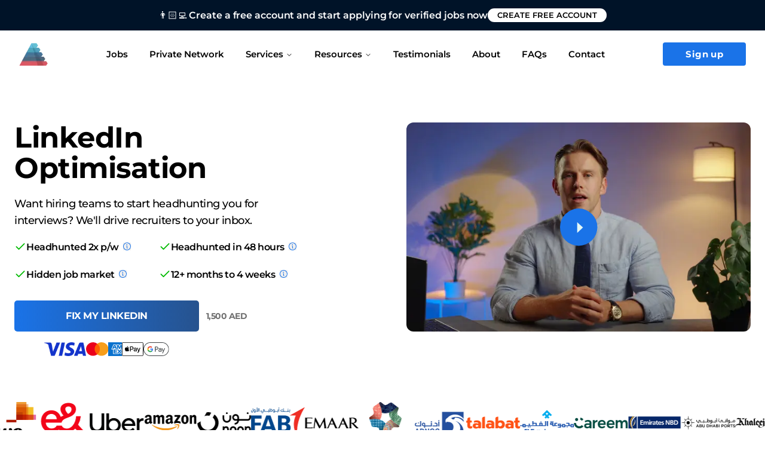

--- FILE ---
content_type: text/html; charset=utf-8
request_url: https://www.professionalpyramid.com/services/linkedin-optimisation
body_size: 22159
content:
<!DOCTYPE html><html lang="en"><head><meta charSet="utf-8"/><meta name="viewport" content="width=device-width, initial-scale=1"/><link rel="preload" as="image" imageSrcSet="/_next/image?url=%2F_next%2Fstatic%2Fmedia%2Flogo.db80ee24.webp&amp;w=64&amp;q=75 1x, /_next/image?url=%2F_next%2Fstatic%2Fmedia%2Flogo.db80ee24.webp&amp;w=128&amp;q=75 2x"/><link rel="preload" as="image" imageSrcSet="/_next/image?url=%2Fvideos%2Flinkedin_optimisation%2Fthumbnail.jpg&amp;w=640&amp;q=75 640w, /_next/image?url=%2Fvideos%2Flinkedin_optimisation%2Fthumbnail.jpg&amp;w=750&amp;q=75 750w, /_next/image?url=%2Fvideos%2Flinkedin_optimisation%2Fthumbnail.jpg&amp;w=828&amp;q=75 828w, /_next/image?url=%2Fvideos%2Flinkedin_optimisation%2Fthumbnail.jpg&amp;w=1080&amp;q=75 1080w, /_next/image?url=%2Fvideos%2Flinkedin_optimisation%2Fthumbnail.jpg&amp;w=1200&amp;q=75 1200w, /_next/image?url=%2Fvideos%2Flinkedin_optimisation%2Fthumbnail.jpg&amp;w=1920&amp;q=75 1920w, /_next/image?url=%2Fvideos%2Flinkedin_optimisation%2Fthumbnail.jpg&amp;w=2048&amp;q=75 2048w, /_next/image?url=%2Fvideos%2Flinkedin_optimisation%2Fthumbnail.jpg&amp;w=3840&amp;q=75 3840w" imageSizes="100vw"/><link rel="preload" as="image" href="/images/home/companies/neom.svg"/><link rel="preload" as="image" href="/images/home/companies/adnoc.svg"/><link rel="preload" as="image" href="/images/home/companies/talabat.svg"/><link rel="preload" as="image" href="/images/home/companies/al-futtaim.svg"/><link rel="preload" as="image" href="/images/home/companies/careem.svg"/><link rel="preload" as="image" href="/images/home/companies/enbd.svg"/><link rel="preload" as="image" href="/images/home/companies/abu_dhabi_ports.svg"/><link rel="preload" as="image" href="/images/home/companies/khaleej-times.svg"/><link rel="stylesheet" href="/_next/static/css/0e615da06d6abdc1.css" data-precedence="next"/><link rel="stylesheet" href="/_next/static/css/3cd83cfe34ca397f.css" data-precedence="next"/><link rel="stylesheet" href="/_next/static/css/c37340727ca4fe15.css" data-precedence="next"/><link rel="preload" as="script" fetchPriority="low" href="/_next/static/chunks/webpack-d0b054f8917fe96a.js"/><script src="/_next/static/chunks/4bd1b696-100b9d70ed4e49c1.js" async=""></script><script src="/_next/static/chunks/1255-8befde0980f5cba9.js" async=""></script><script src="/_next/static/chunks/main-app-b7ac91ae224968d9.js" async=""></script><script src="/_next/static/chunks/2619-04bc32f026a0d946.js" async=""></script><script src="/_next/static/chunks/1356-55692d5ef6a323df.js" async=""></script><script src="/_next/static/chunks/4909-562bcd7752b79882.js" async=""></script><script src="/_next/static/chunks/1600-e6b9e7d8a5c1d548.js" async=""></script><script src="/_next/static/chunks/1001-77ed01481164e744.js" async=""></script><script src="/_next/static/chunks/2864-165b5b6733f286ca.js" async=""></script><script src="/_next/static/chunks/6083-38772203f7b197ce.js" async=""></script><script src="/_next/static/chunks/9034-3fac7f1480c24ace.js" async=""></script><script src="/_next/static/chunks/3343-4f8eed77fac6def9.js" async=""></script><script src="/_next/static/chunks/2721-721f3168520eba1e.js" async=""></script><script src="/_next/static/chunks/app/layout-17a598242fa5ccfb.js" async=""></script><script src="/_next/static/chunks/7300-9c163fc51e481dfa.js" async=""></script><script src="/_next/static/chunks/4664-3945ea27cd0f3f72.js" async=""></script><script src="/_next/static/chunks/9008-c8571742b670ec42.js" async=""></script><script src="/_next/static/chunks/app/services/linkedin-optimisation/page-4bdde6cabff856ad.js" async=""></script><link rel="preload" href="https://www.googletagmanager.com/gtag/js?id=G-WK5DMBVE8T" as="script"/><link rel="preload" as="image" href="/images/home/companies/aw-rostamani.svg"/><link rel="preload" as="image" imageSrcSet="/_next/image?url=%2F_next%2Fstatic%2Fmedia%2Flogo.db80ee24.webp&amp;w=48&amp;q=75 1x, /_next/image?url=%2F_next%2Fstatic%2Fmedia%2Flogo.db80ee24.webp&amp;w=96&amp;q=75 2x"/><link rel="preload" as="image" href="/_next/static/media/menu.b766caab.svg"/><title>LinkedIn Profile Optimisation | Professional Pyramid</title><meta name="description" content="Turn LinkedIn into a recruiter magnet. Our LinkedIn Optimisation gets you headhunted (often within 48 hours) and can shorten a year-long job search to 4 weeks."/><meta property="og:title" content="LinkedIn Profile Optimisation | Professional Pyramid"/><meta property="og:description" content="Turn LinkedIn into a recruiter magnet. Our LinkedIn Optimisation gets you headhunted (often within 48 hours) and can shorten a year-long job search to 4 weeks."/><meta property="og:url" content="https://www.professionalpyramid.com/services/linkedin-optimisation"/><meta property="og:image" content="https://res.cloudinary.com/ddeima5fc/image/upload/v1715347755/pmd_thumbnail_jowxsa.jpg"/><meta property="og:image:width" content="1200"/><meta property="og:image:height" content="627"/><meta property="og:type" content="website"/><meta name="twitter:card" content="summary_large_image"/><meta name="twitter:title" content="LinkedIn Profile Optimisation | Professional Pyramid"/><meta name="twitter:description" content="Turn LinkedIn into a recruiter magnet. Our LinkedIn Optimisation gets you headhunted (often within 48 hours) and can shorten a year-long job search to 4 weeks."/><meta name="twitter:image" content="https://res.cloudinary.com/ddeima5fc/image/upload/v1715347755/pmd_thumbnail_jowxsa.jpg"/><meta name="twitter:image:width" content="1200"/><meta name="twitter:image:height" content="627"/><link rel="icon" href="/favicon.ico"/><script src="/_next/static/chunks/polyfills-42372ed130431b0a.js" noModule=""></script></head><body><div hidden=""><!--$--><!--/$--></div><div class="hidden md:block"><div class="embla bg-[#001328] py-[18px] md:py-[14px]"><div class="embla__container"><div class="embla__slide flex items-center justify-center"><p class="font-monsem text-[14.5px] leading-[19px] md:text-base md:leading-[18px] text-white text-center tracking-[-0.1px] px-5 md:px-0 flex items-center gap-x-2">👨🏻‍💻 Create a free account and start applying for verified jobs now<!-- --> <a class="bg-white inline-block w-max uppercase font-monsem rounded-full tracking-normal text-black text-[13px] px-4 py-[5px] leading-none" href="/auth/sign-up">CREATE FREE ACCOUNT</a></p></div><div class="embla__slide flex items-center justify-center"><p class="font-monsem text-[14.5px] leading-[19px] md:text-base md:leading-[18px] text-white text-center tracking-[-0.1px] px-5 md:px-0 flex items-center gap-x-2">👋🏻 Want to see if we can help fast-track your job search?<!-- --> <a class="bg-white inline-block w-max uppercase font-monsem rounded-full tracking-normal text-black text-[13px] px-4 py-[5px]" href="/contact-us">Contact us today</a></p></div></div></div></div><header class="hidden min-[1140px]:block mt-5 pb-5"><nav class="containerDefault flex items-center justify-between px-8"><a href="/"><img alt="Professional Pyramid Logo" width="48" height="38" decoding="async" data-nimg="1" style="color:transparent" srcSet="/_next/image?url=%2F_next%2Fstatic%2Fmedia%2Flogo.db80ee24.webp&amp;w=48&amp;q=75 1x, /_next/image?url=%2F_next%2Fstatic%2Fmedia%2Flogo.db80ee24.webp&amp;w=96&amp;q=75 2x" src="/_next/image?url=%2F_next%2Fstatic%2Fmedia%2Flogo.db80ee24.webp&amp;w=96&amp;q=75"/></a><nav aria-label="Main" data-orientation="horizontal" dir="ltr" class="relative z-10 flex max-w-max flex-1 items-center justify-center"><div style="position:relative"><ul data-orientation="horizontal" class="group flex flex-1 list-none items-center justify-center space-x-9" dir="ltr"><li><a class="font-monsem text-[15px] capitalize tracking-normal hover:text-[#1a73e8] duration-200 transition-all" href="/jobs?countries=all&amp;cities=all&amp;contracts=Permanent|Contract&amp;seniority=all&amp;industries=all&amp;companies=all&amp;urgency=&amp;private=" data-radix-collection-item="">Jobs</a></li><li><a class="font-monsem text-[15px] capitalize tracking-normal hover:text-[#1a73e8] duration-200 transition-all" href="/services/private-network" data-radix-collection-item="">Private Network</a></li><li id="services_item"><button id="radix-_R_4nb_-trigger-radix-_R_6snb_" data-state="closed" aria-expanded="false" aria-controls="radix-_R_4nb_-content-radix-_R_6snb_" class="group inline-flex h-9 w-max items-center justify-center rounded-md bg-background py-2 font-medium transition-colors hover:bg-accent hover:text-accent-foreground focus:bg-accent focus:text-accent-foreground focus:outline-none disabled:pointer-events-none disabled:opacity-50 data-[active]:bg-accent/50 data-[state=open]:bg-accent/50 group font-monsem text-[15px] capitalize tracking-normal px-0" data-radix-collection-item="">Services<!-- --> <svg xmlns="http://www.w3.org/2000/svg" width="24" height="24" viewBox="0 0 24 24" fill="none" stroke="currentColor" stroke-width="2" stroke-linecap="round" stroke-linejoin="round" class="lucide lucide-chevron-down relative top-[1px] ml-1 h-3 w-3 transition duration-200 group-data-[state=open]:rotate-180" aria-hidden="true"><path d="m6 9 6 6 6-6"></path></svg></button></li><li id="resources_item"><button id="radix-_R_4nb_-trigger-radix-_R_8snb_" data-state="closed" aria-expanded="false" aria-controls="radix-_R_4nb_-content-radix-_R_8snb_" class="group inline-flex h-9 w-max items-center justify-center rounded-md bg-background py-2 font-medium transition-colors hover:bg-accent hover:text-accent-foreground focus:bg-accent focus:text-accent-foreground focus:outline-none disabled:pointer-events-none disabled:opacity-50 data-[active]:bg-accent/50 data-[state=open]:bg-accent/50 group font-monsem text-[15px] capitalize tracking-normal px-0" data-radix-collection-item="">Resources<!-- --> <svg xmlns="http://www.w3.org/2000/svg" width="24" height="24" viewBox="0 0 24 24" fill="none" stroke="currentColor" stroke-width="2" stroke-linecap="round" stroke-linejoin="round" class="lucide lucide-chevron-down relative top-[1px] ml-1 h-3 w-3 transition duration-200 group-data-[state=open]:rotate-180" aria-hidden="true"><path d="m6 9 6 6 6-6"></path></svg></button></li><li><a class="font-monsem text-[15px] capitalize tracking-normal hover:text-[#1a73e8] duration-200 transition-all" href="/testimonials">testimonials</a></li><li><a class="font-monsem text-[15px] capitalize tracking-normal hover:text-[#1a73e8] duration-200 transition-all" href="/about-us">about</a></li><li><a class="font-monsem text-[15px] capitalize tracking-normal hover:text-[#1a73e8] duration-200 transition-all" href="/resources/faqs">FAQs</a></li><li><a class="font-monsem text-[15px] capitalize tracking-normal hover:text-[#1a73e8] duration-200 transition-all" href="/contact-us">contact</a></li></ul></div><div class="absolute top-full flex justify-center"></div></nav><a class="font-monbol text-[15px] text-white bg-[#1A73E8] px-[38px] py-[12px] rounded tracking-wide" href="/auth/sign-up">Sign up</a></nav></header><header class="block min-[1140px]:hidden mt-[20px] pb-[20px] relative"><nav class="px-6 flex justify-between items-center"><div id="overlay_container" class="overlay_container fixed top-0 left-0 right-0 bottom-0 h-screen bg-white z-[100]" style="display:none"><div class="filters_heading flex justify-between items-center py-4 px-6 fixed top-0 left-0 right-0 bg-white z-[101]" style="box-shadow:0 4px 10px rgba(0,0,0,0.05)"><a href="/"><img alt="Professional Pyramid Logo" width="38" height="30" decoding="async" data-nimg="1" style="color:transparent" srcSet="/_next/image?url=%2F_next%2Fstatic%2Fmedia%2Flogo.db80ee24.webp&amp;w=48&amp;q=75 1x, /_next/image?url=%2F_next%2Fstatic%2Fmedia%2Flogo.db80ee24.webp&amp;w=96&amp;q=75 2x" src="/_next/image?url=%2F_next%2Fstatic%2Fmedia%2Flogo.db80ee24.webp&amp;w=96&amp;q=75"/></a><svg xmlns="http://www.w3.org/2000/svg" width="23" height="23" viewBox="0 0 24 24" fill="none" stroke="currentColor" stroke-width="2" stroke-linecap="round" stroke-linejoin="round" class="lucide lucide-x cursor-pointer"><path d="M18 6 6 18"></path><path d="m6 6 12 12"></path></svg></div><div dir="ltr" class="relative overflow-hidden px-6 pt-[81.5px] pb-16 w-full border" style="position:relative;--radix-scroll-area-corner-width:0px;--radix-scroll-area-corner-height:0px"><style>[data-radix-scroll-area-viewport]{scrollbar-width:none;-ms-overflow-style:none;-webkit-overflow-scrolling:touch;}[data-radix-scroll-area-viewport]::-webkit-scrollbar{display:none}</style><div data-radix-scroll-area-viewport="" class="h-full w-full rounded-[inherit]" style="overflow-x:hidden;overflow-y:hidden"><div style="min-width:100%;display:table"><ul><li class="mb-4 last:mb-0"><a href="/jobs?countries=all&amp;contracts=Permanent|Contract&amp;seniority=all&amp;industries=all&amp;companies=all&amp;urgency=&amp;private=" class="font-monmed text-2xl capitalize" style="color:black">Jobs</a></li><li class="mb-4 last:mb-0"><a href="/services/private-network" class="font-monmed text-2xl capitalize" style="color:black">Private Network</a></li><div id="services_accordion" data-orientation="vertical"><div data-state="closed" data-orientation="vertical" class="border-b border-none"><h3 data-orientation="vertical" data-state="closed" class="flex"><button type="button" aria-controls="radix-_R_9pivb_" aria-expanded="false" data-state="closed" data-orientation="vertical" id="radix-_R_1pivb_" class="flex flex-1 items-center justify-between py-4 font-medium transition-all text-left [&amp;[data-state=open]&gt;svg]:rotate-180 font-monmed text-2xl hover:no-underline pt-0" style="color:black" data-radix-collection-item="">Services</button></h3><div data-state="closed" id="radix-_R_9pivb_" hidden="" role="region" aria-labelledby="radix-_R_1pivb_" data-orientation="vertical" class="overflow-hidden text-sm data-[state=closed]:animate-accordion-up data-[state=open]:animate-accordion-down" style="--radix-accordion-content-height:var(--radix-collapsible-content-height);--radix-accordion-content-width:var(--radix-collapsible-content-width)"></div></div></div><div id="resources_accordion" data-orientation="vertical"><div data-state="closed" data-orientation="vertical" class="border-b border-none"><h3 data-orientation="vertical" data-state="closed" class="flex"><button type="button" aria-controls="radix-_R_a9ivb_" aria-expanded="false" data-state="closed" data-orientation="vertical" id="radix-_R_29ivb_" class="flex flex-1 items-center justify-between py-4 font-medium transition-all text-left [&amp;[data-state=open]&gt;svg]:rotate-180 font-monmed text-2xl hover:no-underline pt-0" style="color:black" data-radix-collection-item="">Resources</button></h3><div data-state="closed" id="radix-_R_a9ivb_" hidden="" role="region" aria-labelledby="radix-_R_29ivb_" data-orientation="vertical" class="overflow-hidden text-sm data-[state=closed]:animate-accordion-up data-[state=open]:animate-accordion-down" style="--radix-accordion-content-height:var(--radix-collapsible-content-height);--radix-accordion-content-width:var(--radix-collapsible-content-width)"></div></div></div><li class="mb-4 last:mb-0"><a href="/testimonials" class="font-monmed text-2xl capitalize" style="color:black">Testimonials</a></li><li class="mb-4 last:mb-0"><a href="/about-us" class="font-monmed text-2xl capitalize" style="color:black">About</a></li><li class="mb-4 last:mb-0"><a href="/resources/faqs" class="font-monmed text-2xl capitalize" style="color:black">FAQs</a></li><li class="mb-4 last:mb-0"><a href="/contact-us" class="font-monmed text-2xl capitalize" style="color:black">Contact</a></li></ul></div></div></div><div class="signup_box fixed bottom-0 left-0 right-0 py-[10px] bg-white px-3" style="box-shadow:0 -4px 10px rgba(0,0,0,0.07)"><a href="/auth/sign-up" class="block text-center bg-[#1a73e8] text-white py-4 font-monsem px-6 rounded-[4px]">Create free account</a></div></div><a href="/"><img alt="Professional Pyramid Logo" width="42" height="47" decoding="async" data-nimg="1" style="color:transparent" srcSet="/_next/image?url=%2F_next%2Fstatic%2Fmedia%2Flogo.db80ee24.webp&amp;w=48&amp;q=75 1x, /_next/image?url=%2F_next%2Fstatic%2Fmedia%2Flogo.db80ee24.webp&amp;w=96&amp;q=75 2x" src="/_next/image?url=%2F_next%2Fstatic%2Fmedia%2Flogo.db80ee24.webp&amp;w=96&amp;q=75"/></a><img alt="Hamburger Menu Icon" width="31" height="31" decoding="async" data-nimg="1" class="pointer-events-auto" style="color:transparent" src="/_next/static/media/menu.b766caab.svg"/></nav></header><main><section id="showcase" class="containerDefault"><div class="showcase_container mt-[20px] md:mt-[40px] lg:mt-[75px] px-6 grid grid-cols-1 lg:grid-cols-2 justify-between gap-5 md:gap-9 lg:gap-20"><div class="showcase_content order-2 lg:order-1 lg:max-w-[475px]"><h1 class="font-monbol text-[39px] md:text-[48px] leading-[42px] md:leading-[51px]">LinkedIn Optimisation</h1><p class="mt-[20px] font-monmed text-[16.5px] leading-[24px] md:text-lg tracking-tight">Want hiring teams to start headhunting you for interviews? We&#x27;ll drive recruiters to your inbox.</p><div class="check_flex grid grid-cols-1 min-[450px]:grid-cols-2 gap-x-2 gap-y-3 min-[450px]:gap-y-6 mt-5"><div class="flex gap-x-2 flex-row items-start whitespace-nowrap"><svg xmlns="http://www.w3.org/2000/svg" width="20" height="20" viewBox="0 0 24 24" fill="none" stroke="#00BA00" stroke-width="2" stroke-linecap="round" stroke-linejoin="round" class="lucide lucide-check"><path d="M20 6 9 17l-5-5"></path></svg><p class="leading-[1.4em] font-monsem">Headhunted 2x p/w<!-- --> <button type="button" aria-haspopup="dialog" aria-expanded="false" aria-controls="radix-_R_e5kanpfiv7b_" data-state="closed" class="ml-1"><img alt="" loading="lazy" width="13" height="13" decoding="async" data-nimg="1" style="color:transparent" src="/_next/static/media/tooltip.0f444ebd.svg"/></button></p></div><div class="flex gap-x-2 flex-row items-start whitespace-nowrap"><svg xmlns="http://www.w3.org/2000/svg" width="20" height="20" viewBox="0 0 24 24" fill="none" stroke="#00BA00" stroke-width="2" stroke-linecap="round" stroke-linejoin="round" class="lucide lucide-check"><path d="M20 6 9 17l-5-5"></path></svg><p class="leading-[1.4em] font-monsem">Headhunted in 48 hours<!-- --> <button type="button" aria-haspopup="dialog" aria-expanded="false" aria-controls="radix-_R_e9kanpfiv7b_" data-state="closed" class="ml-1"><img alt="" loading="lazy" width="13" height="13" decoding="async" data-nimg="1" style="color:transparent" src="/_next/static/media/tooltip.0f444ebd.svg"/></button></p></div><div class="flex gap-x-2 flex-row items-start whitespace-nowrap"><svg xmlns="http://www.w3.org/2000/svg" width="20" height="20" viewBox="0 0 24 24" fill="none" stroke="#00BA00" stroke-width="2" stroke-linecap="round" stroke-linejoin="round" class="lucide lucide-check"><path d="M20 6 9 17l-5-5"></path></svg><p class="leading-[1.4em] font-monsem">Hidden job market<!-- --> <button type="button" aria-haspopup="dialog" aria-expanded="false" aria-controls="radix-_R_edkanpfiv7b_" data-state="closed" class="ml-1"><img alt="" loading="lazy" width="13" height="13" decoding="async" data-nimg="1" style="color:transparent" src="/_next/static/media/tooltip.0f444ebd.svg"/></button></p></div><div class="flex gap-x-2 flex-row items-start whitespace-nowrap"><svg xmlns="http://www.w3.org/2000/svg" width="20" height="20" viewBox="0 0 24 24" fill="none" stroke="#00BA00" stroke-width="2" stroke-linecap="round" stroke-linejoin="round" class="lucide lucide-check"><path d="M20 6 9 17l-5-5"></path></svg><p class="leading-[1.4em] font-monsem">12+ months to 4 weeks<!-- --> <button type="button" aria-haspopup="dialog" aria-expanded="false" aria-controls="radix-_R_ehkanpfiv7b_" data-state="closed" class="ml-1"><img alt="" loading="lazy" width="13" height="13" decoding="async" data-nimg="1" style="color:transparent" src="/_next/static/media/tooltip.0f444ebd.svg"/></button></p></div></div><div class="mt-8 hidden gap-x-3 lg:grid" style="grid-template-columns:2fr 1fr"><div class="hidden min-[1024px]:block" style="grid-template-columns:2fr 1fr"><div class="buy_button"><a style="background:linear-gradient(to right, #1a73e8, rgba(15,64,130,0.9))" class="text-white font-monbol w-full inline-block text-center py-[18px] rounded-[5px]" href="https://buy.stripe.com/aEU6sg8pHgJB7vOfZk">FIX MY LINKEDIN</a><div class="cards_box flex gap-x-4 mt-[18px] justify-center"><img alt="" loading="lazy" width="208" height="68" decoding="async" data-nimg="1" class="h-[23px] w-auto" style="color:transparent" srcSet="/_next/image?url=%2F_next%2Fstatic%2Fmedia%2Fvisa.5fb1305e.png&amp;w=256&amp;q=75 1x, /_next/image?url=%2F_next%2Fstatic%2Fmedia%2Fvisa.5fb1305e.png&amp;w=640&amp;q=75 2x" src="/_next/image?url=%2F_next%2Fstatic%2Fmedia%2Fvisa.5fb1305e.png&amp;w=640&amp;q=75"/><img alt="" loading="lazy" width="35" height="22" decoding="async" data-nimg="1" class="h-[23px] w-auto" style="color:transparent" src="/_next/static/media/mastercard.74903ce7.svg"/><img alt="" loading="lazy" width="35" height="35" decoding="async" data-nimg="1" class="h-[23px] w-auto" style="color:transparent" src="/_next/static/media/amex.96eafce9.svg"/><img alt="" loading="lazy" width="166" height="106" decoding="async" data-nimg="1" class="h-[23px] w-auto" style="color:transparent" src="/_next/static/media/apple_pay.085d1088.svg"/><img alt="" loading="lazy" width="753" height="400" decoding="async" data-nimg="1" class="h-[23px] w-auto" style="color:transparent" src="/_next/static/media/google_pay.0f860529.svg"/></div></div></div><p class="font-monbol text-sm mt-[16px] text-[#333333] opacity-70">1,500 AED</p></div><div class="flex flex-col min-[1024px]:hidden mt-8 gap-y-[18px]"><a style="background:linear-gradient(to right, #1a73e8, rgba(15,64,130,0.9))" class="text-white font-monbol block text-center py-[18px] rounded-[5px] w-full min-[650px]:max-w-[310px]" href="https://buy.stripe.com/aEU6sg8pHgJB7vOfZk">FIX MY LINKEDIN</a><p class="text-center font-monbol text-sm text-[#333] opacity-70">1,500 AED</p><div class="cards_box flex gap-x-4 mx-auto min-[650px]:mx-0"><img alt="" loading="lazy" width="208" height="68" decoding="async" data-nimg="1" class="h-[27px] w-auto" style="color:transparent" srcSet="/_next/image?url=%2F_next%2Fstatic%2Fmedia%2Fvisa.5fb1305e.png&amp;w=256&amp;q=75 1x, /_next/image?url=%2F_next%2Fstatic%2Fmedia%2Fvisa.5fb1305e.png&amp;w=640&amp;q=75 2x" src="/_next/image?url=%2F_next%2Fstatic%2Fmedia%2Fvisa.5fb1305e.png&amp;w=640&amp;q=75"/><img alt="" loading="lazy" width="35" height="22" decoding="async" data-nimg="1" class="h-[27px] w-auto" style="color:transparent" src="/_next/static/media/mastercard.74903ce7.svg"/><img alt="" loading="lazy" width="35" height="35" decoding="async" data-nimg="1" class="h-[27px] w-auto" style="color:transparent" src="/_next/static/media/amex.96eafce9.svg"/><img alt="" loading="lazy" width="166" height="106" decoding="async" data-nimg="1" class="h-[27px] w-auto" style="color:transparent" src="/_next/static/media/apple_pay.085d1088.svg"/><img alt="" loading="lazy" width="753" height="400" decoding="async" data-nimg="1" class="h-[27px] w-auto" style="color:transparent" src="/_next/static/media/google_pay.0f860529.svg"/></div></div></div><div class="showcase_video order-1 lg:order-2 w-full min-h-[300px] md:min-h-[350px] rounded-xl"><div class="video_container w-full min-h-[300px] min-[650px]:min-h-[400px] lg:min-h-[350px] object-cover mx-auto relative rounded-xl overflow-hidden"><div class="play_thumbnail w-full h-full flex justify-center items-center cursor-pointer absolute"><img alt="Linkedin Optimisation video thumbnail" decoding="async" data-nimg="fill" class="object-cover z-[5] pointer-events-auto" style="position:absolute;height:100%;width:100%;left:0;top:0;right:0;bottom:0;color:transparent" sizes="100vw" srcSet="/_next/image?url=%2Fvideos%2Flinkedin_optimisation%2Fthumbnail.jpg&amp;w=640&amp;q=75 640w, /_next/image?url=%2Fvideos%2Flinkedin_optimisation%2Fthumbnail.jpg&amp;w=750&amp;q=75 750w, /_next/image?url=%2Fvideos%2Flinkedin_optimisation%2Fthumbnail.jpg&amp;w=828&amp;q=75 828w, /_next/image?url=%2Fvideos%2Flinkedin_optimisation%2Fthumbnail.jpg&amp;w=1080&amp;q=75 1080w, /_next/image?url=%2Fvideos%2Flinkedin_optimisation%2Fthumbnail.jpg&amp;w=1200&amp;q=75 1200w, /_next/image?url=%2Fvideos%2Flinkedin_optimisation%2Fthumbnail.jpg&amp;w=1920&amp;q=75 1920w, /_next/image?url=%2Fvideos%2Flinkedin_optimisation%2Fthumbnail.jpg&amp;w=2048&amp;q=75 2048w, /_next/image?url=%2Fvideos%2Flinkedin_optimisation%2Fthumbnail.jpg&amp;w=3840&amp;q=75 3840w" src="/_next/image?url=%2Fvideos%2Flinkedin_optimisation%2Fthumbnail.jpg&amp;w=3840&amp;q=75"/><img alt="Play button icon" width="63" height="63" decoding="async" data-nimg="1" class="z-10 max-[600px]:w-[55px] pointer-events-auto" style="color:transparent" src="/_next/static/media/play.27669e46.svg"/></div><div class="video_box absolute top-0 right-0 left-0 bottom-0 w-full h-full flex"><video preload="none" class="rounded-xl object-cover w-full" playsInline=""><source src="/videos/linkedin_optimisation/video.mp4" type="video/mp4"/></video></div></div></div></div></section><section id="companies"><div class="custom_container mt-16"><div class="slider"><div class="slide-track"><div class="slide"><img alt="Emirates logo" width="115" height="45" decoding="async" data-nimg="1" style="color:transparent" src="/images/home/companies/emirates.svg"/></div><div class="slide"><img alt="PricewaterhouseCoopers logo" width="115" height="45" decoding="async" data-nimg="1" style="color:transparent" src="/images/home/companies/pwc.svg"/></div><div class="slide"><img alt="Etisalat logo" width="115" height="45" decoding="async" data-nimg="1" style="color:transparent" src="/images/home/companies/etisalat.svg"/></div><div class="slide"><img alt="Uber logo" width="115" height="45" decoding="async" data-nimg="1" style="color:transparent" src="/images/home/companies/uber.svg"/></div><div class="slide"><img alt="Amazon logo" width="115" height="45" decoding="async" data-nimg="1" style="color:transparent" src="/images/home/companies/amazon.svg"/></div><div class="slide"><img alt="Noon logo" width="115" height="45" decoding="async" data-nimg="1" style="color:transparent" src="/images/home/companies/noon.svg"/></div><div class="slide"><img alt="First Abu Dhabi Bank logo" width="115" height="45" decoding="async" data-nimg="1" style="color:transparent" src="/images/home/companies/fab.svg"/></div><div class="slide"><img alt="Emaar logo" width="115" height="45" decoding="async" data-nimg="1" style="color:transparent" src="/images/home/companies/emaar.svg"/></div><div class="slide"><img alt="Neom logo" width="115" height="45" decoding="async" data-nimg="1" style="color:transparent" src="/images/home/companies/neom.svg"/></div><div class="slide"><img alt="ADNOC logo" width="115" height="45" decoding="async" data-nimg="1" style="color:transparent" src="/images/home/companies/adnoc.svg"/></div><div class="slide"><img alt="Talabat logo" width="115" height="45" decoding="async" data-nimg="1" style="color:transparent" src="/images/home/companies/talabat.svg"/></div><div class="slide"><img alt="Al-Futtaim logo" width="115" height="45" decoding="async" data-nimg="1" style="color:transparent" src="/images/home/companies/al-futtaim.svg"/></div><div class="slide"><img alt="Careem logo" width="115" height="45" decoding="async" data-nimg="1" style="color:transparent" src="/images/home/companies/careem.svg"/></div><div class="slide"><img alt="ENBD logo" width="115" height="45" decoding="async" data-nimg="1" style="color:transparent" src="/images/home/companies/enbd.svg"/></div><div class="slide"><img alt="Abu Dhabi Ports logo" width="115" height="45" decoding="async" data-nimg="1" style="color:transparent" src="/images/home/companies/abu_dhabi_ports.svg"/></div><div class="slide"><img alt="Khaleej Times logo" width="115" height="45" decoding="async" data-nimg="1" style="color:transparent" src="/images/home/companies/khaleej-times.svg"/></div><div class="slide"><img alt="AW Rostamani logo" width="115" height="45" decoding="async" data-nimg="1" style="color:transparent" src="/images/home/companies/aw-rostamani.svg"/></div><div class="slide"><img alt="Emirates logo" width="115" height="45" decoding="async" data-nimg="1" style="color:transparent" src="/images/home/companies/emirates.svg"/></div><div class="slide"><img alt="PricewaterhouseCoopers logo" width="115" height="45" decoding="async" data-nimg="1" style="color:transparent" src="/images/home/companies/pwc.svg"/></div><div class="slide"><img alt="Etisalat logo" width="115" height="45" decoding="async" data-nimg="1" style="color:transparent" src="/images/home/companies/etisalat.svg"/></div><div class="slide"><img alt="Uber logo" width="115" height="45" decoding="async" data-nimg="1" style="color:transparent" src="/images/home/companies/uber.svg"/></div><div class="slide"><img alt="Amazon logo" width="115" height="45" decoding="async" data-nimg="1" style="color:transparent" src="/images/home/companies/amazon.svg"/></div><div class="slide"><img alt="Noon logo" width="115" height="45" decoding="async" data-nimg="1" style="color:transparent" src="/images/home/companies/noon.svg"/></div><div class="slide"><img alt="First Abu Dhabi Bank logo" width="115" height="45" decoding="async" data-nimg="1" style="color:transparent" src="/images/home/companies/fab.svg"/></div><div class="slide"><img alt="Emaar logo" width="115" height="45" decoding="async" data-nimg="1" style="color:transparent" src="/images/home/companies/emaar.svg"/></div><div class="slide"><img alt="Neom logo" width="115" height="45" decoding="async" data-nimg="1" style="color:transparent" src="/images/home/companies/neom.svg"/></div><div class="slide"><img alt="ADNOC logo" width="115" height="45" decoding="async" data-nimg="1" style="color:transparent" src="/images/home/companies/adnoc.svg"/></div><div class="slide"><img alt="Talabat logo" width="115" height="45" decoding="async" data-nimg="1" style="color:transparent" src="/images/home/companies/talabat.svg"/></div><div class="slide"><img alt="Al-Futtaim logo" width="115" height="45" decoding="async" data-nimg="1" style="color:transparent" src="/images/home/companies/al-futtaim.svg"/></div><div class="slide"><img alt="Careem logo" width="115" height="45" decoding="async" data-nimg="1" style="color:transparent" src="/images/home/companies/careem.svg"/></div><div class="slide"><img alt="ENBD logo" width="115" height="45" decoding="async" data-nimg="1" style="color:transparent" src="/images/home/companies/enbd.svg"/></div><div class="slide"><img alt="Abu Dhabi Ports logo" width="115" height="45" decoding="async" data-nimg="1" style="color:transparent" src="/images/home/companies/abu_dhabi_ports.svg"/></div><div class="slide"><img alt="Khaleej Times logo" width="115" height="45" decoding="async" data-nimg="1" style="color:transparent" src="/images/home/companies/khaleej-times.svg"/></div><div class="slide"><img alt="AW Rostamani logo" width="115" height="45" decoding="async" data-nimg="1" style="color:transparent" src="/images/home/companies/aw-rostamani.svg"/></div><div class="slide"><img alt="Emirates logo" width="115" height="45" decoding="async" data-nimg="1" style="color:transparent" src="/images/home/companies/emirates.svg"/></div><div class="slide"><img alt="PricewaterhouseCoopers logo" width="115" height="45" decoding="async" data-nimg="1" style="color:transparent" src="/images/home/companies/pwc.svg"/></div><div class="slide"><img alt="Etisalat logo" width="115" height="45" decoding="async" data-nimg="1" style="color:transparent" src="/images/home/companies/etisalat.svg"/></div><div class="slide"><img alt="Uber logo" width="115" height="45" decoding="async" data-nimg="1" style="color:transparent" src="/images/home/companies/uber.svg"/></div><div class="slide"><img alt="Amazon logo" width="115" height="45" decoding="async" data-nimg="1" style="color:transparent" src="/images/home/companies/amazon.svg"/></div><div class="slide"><img alt="Noon logo" width="115" height="45" decoding="async" data-nimg="1" style="color:transparent" src="/images/home/companies/noon.svg"/></div><div class="slide"><img alt="First Abu Dhabi Bank logo" width="115" height="45" decoding="async" data-nimg="1" style="color:transparent" src="/images/home/companies/fab.svg"/></div><div class="slide"><img alt="Emaar logo" width="115" height="45" decoding="async" data-nimg="1" style="color:transparent" src="/images/home/companies/emaar.svg"/></div><div class="slide"><img alt="Neom logo" width="115" height="45" decoding="async" data-nimg="1" style="color:transparent" src="/images/home/companies/neom.svg"/></div><div class="slide"><img alt="ADNOC logo" width="115" height="45" decoding="async" data-nimg="1" style="color:transparent" src="/images/home/companies/adnoc.svg"/></div><div class="slide"><img alt="Talabat logo" width="115" height="45" decoding="async" data-nimg="1" style="color:transparent" src="/images/home/companies/talabat.svg"/></div><div class="slide"><img alt="Al-Futtaim logo" width="115" height="45" decoding="async" data-nimg="1" style="color:transparent" src="/images/home/companies/al-futtaim.svg"/></div><div class="slide"><img alt="Careem logo" width="115" height="45" decoding="async" data-nimg="1" style="color:transparent" src="/images/home/companies/careem.svg"/></div><div class="slide"><img alt="ENBD logo" width="115" height="45" decoding="async" data-nimg="1" style="color:transparent" src="/images/home/companies/enbd.svg"/></div><div class="slide"><img alt="Abu Dhabi Ports logo" width="115" height="45" decoding="async" data-nimg="1" style="color:transparent" src="/images/home/companies/abu_dhabi_ports.svg"/></div><div class="slide"><img alt="Khaleej Times logo" width="115" height="45" decoding="async" data-nimg="1" style="color:transparent" src="/images/home/companies/khaleej-times.svg"/></div><div class="slide"><img alt="AW Rostamani logo" width="115" height="45" decoding="async" data-nimg="1" style="color:transparent" src="/images/home/companies/aw-rostamani.svg"/></div><div class="slide"><img alt="Emirates logo" width="115" height="45" decoding="async" data-nimg="1" style="color:transparent" src="/images/home/companies/emirates.svg"/></div><div class="slide"><img alt="PricewaterhouseCoopers logo" width="115" height="45" decoding="async" data-nimg="1" style="color:transparent" src="/images/home/companies/pwc.svg"/></div><div class="slide"><img alt="Etisalat logo" width="115" height="45" decoding="async" data-nimg="1" style="color:transparent" src="/images/home/companies/etisalat.svg"/></div><div class="slide"><img alt="Uber logo" width="115" height="45" decoding="async" data-nimg="1" style="color:transparent" src="/images/home/companies/uber.svg"/></div><div class="slide"><img alt="Amazon logo" width="115" height="45" decoding="async" data-nimg="1" style="color:transparent" src="/images/home/companies/amazon.svg"/></div><div class="slide"><img alt="Noon logo" width="115" height="45" decoding="async" data-nimg="1" style="color:transparent" src="/images/home/companies/noon.svg"/></div><div class="slide"><img alt="First Abu Dhabi Bank logo" width="115" height="45" decoding="async" data-nimg="1" style="color:transparent" src="/images/home/companies/fab.svg"/></div><div class="slide"><img alt="Emaar logo" width="115" height="45" decoding="async" data-nimg="1" style="color:transparent" src="/images/home/companies/emaar.svg"/></div><div class="slide"><img alt="Neom logo" width="115" height="45" decoding="async" data-nimg="1" style="color:transparent" src="/images/home/companies/neom.svg"/></div><div class="slide"><img alt="ADNOC logo" width="115" height="45" decoding="async" data-nimg="1" style="color:transparent" src="/images/home/companies/adnoc.svg"/></div><div class="slide"><img alt="Talabat logo" width="115" height="45" decoding="async" data-nimg="1" style="color:transparent" src="/images/home/companies/talabat.svg"/></div><div class="slide"><img alt="Al-Futtaim logo" width="115" height="45" decoding="async" data-nimg="1" style="color:transparent" src="/images/home/companies/al-futtaim.svg"/></div><div class="slide"><img alt="Careem logo" width="115" height="45" decoding="async" data-nimg="1" style="color:transparent" src="/images/home/companies/careem.svg"/></div><div class="slide"><img alt="ENBD logo" width="115" height="45" decoding="async" data-nimg="1" style="color:transparent" src="/images/home/companies/enbd.svg"/></div><div class="slide"><img alt="Abu Dhabi Ports logo" width="115" height="45" decoding="async" data-nimg="1" style="color:transparent" src="/images/home/companies/abu_dhabi_ports.svg"/></div><div class="slide"><img alt="Khaleej Times logo" width="115" height="45" decoding="async" data-nimg="1" style="color:transparent" src="/images/home/companies/khaleej-times.svg"/></div><div class="slide"><img alt="AW Rostamani logo" width="115" height="45" decoding="async" data-nimg="1" style="color:transparent" src="/images/home/companies/aw-rostamani.svg"/></div><div class="slide"><img alt="Emirates logo" width="115" height="45" decoding="async" data-nimg="1" style="color:transparent" src="/images/home/companies/emirates.svg"/></div><div class="slide"><img alt="PricewaterhouseCoopers logo" width="115" height="45" decoding="async" data-nimg="1" style="color:transparent" src="/images/home/companies/pwc.svg"/></div><div class="slide"><img alt="Etisalat logo" width="115" height="45" decoding="async" data-nimg="1" style="color:transparent" src="/images/home/companies/etisalat.svg"/></div><div class="slide"><img alt="Uber logo" width="115" height="45" decoding="async" data-nimg="1" style="color:transparent" src="/images/home/companies/uber.svg"/></div><div class="slide"><img alt="Amazon logo" width="115" height="45" decoding="async" data-nimg="1" style="color:transparent" src="/images/home/companies/amazon.svg"/></div><div class="slide"><img alt="Noon logo" width="115" height="45" decoding="async" data-nimg="1" style="color:transparent" src="/images/home/companies/noon.svg"/></div><div class="slide"><img alt="First Abu Dhabi Bank logo" width="115" height="45" decoding="async" data-nimg="1" style="color:transparent" src="/images/home/companies/fab.svg"/></div><div class="slide"><img alt="Emaar logo" width="115" height="45" decoding="async" data-nimg="1" style="color:transparent" src="/images/home/companies/emaar.svg"/></div><div class="slide"><img alt="Neom logo" width="115" height="45" decoding="async" data-nimg="1" style="color:transparent" src="/images/home/companies/neom.svg"/></div><div class="slide"><img alt="ADNOC logo" width="115" height="45" decoding="async" data-nimg="1" style="color:transparent" src="/images/home/companies/adnoc.svg"/></div><div class="slide"><img alt="Talabat logo" width="115" height="45" decoding="async" data-nimg="1" style="color:transparent" src="/images/home/companies/talabat.svg"/></div><div class="slide"><img alt="Al-Futtaim logo" width="115" height="45" decoding="async" data-nimg="1" style="color:transparent" src="/images/home/companies/al-futtaim.svg"/></div><div class="slide"><img alt="Careem logo" width="115" height="45" decoding="async" data-nimg="1" style="color:transparent" src="/images/home/companies/careem.svg"/></div><div class="slide"><img alt="ENBD logo" width="115" height="45" decoding="async" data-nimg="1" style="color:transparent" src="/images/home/companies/enbd.svg"/></div><div class="slide"><img alt="Abu Dhabi Ports logo" width="115" height="45" decoding="async" data-nimg="1" style="color:transparent" src="/images/home/companies/abu_dhabi_ports.svg"/></div><div class="slide"><img alt="Khaleej Times logo" width="115" height="45" decoding="async" data-nimg="1" style="color:transparent" src="/images/home/companies/khaleej-times.svg"/></div><div class="slide"><img alt="AW Rostamani logo" width="115" height="45" decoding="async" data-nimg="1" style="color:transparent" src="/images/home/companies/aw-rostamani.svg"/></div></div></div></div></section><section id="expect"><div class="expect_container max-w-[1280px] mx-auto px-6 mt-[110px] min-[1100px]:mt-[175px] flex flex-col lg:flex-row justify-between items-center lg:items-start gap-x-8 gap-y-6"><div class="left_content max-w-[825px] order-2 lg:order-1"><h4 class="font-monbol text-3xl">What to expect</h4><p class="leading-[1.5] mt-4">If you&#x27;ve not been getting headhunted by recruitment teams, it&#x27;s likely because you&#x27;re invisible on<!-- --> <a class="underline text-[#1a73e8]" target="_blank" href="https://business.linkedin.com/talent-solutions/cx/22/01/uki-recruiter-demo-1?src=go-pa&amp;trk=sem-ga_campid.21836577264_asid.174625836172_crid.718647673159_kw.linkedin%20recruiter_d.c_tid.kwd-307438858763_n.g_mt.e_geo.9047580&amp;mcid=7255708877881520185&amp;cid=&amp;gad_source=1&amp;gclid=CjwKCAiAqfe8BhBwEiwAsne6gYROT8JMT1Fted0DkeA2DxZBepQZ4LoUZ4xTiHpIECExbP3OsXBwxBoC95MQAvD_BwE&amp;gclsrc=aw.ds">LinkedIn Recruiter</a>. The best companies don’t roll the dice on whether the right talent applies to their job, they use LinkedIn to find them before anyone else does.</p><p class="leading-[1.5] mt-4">LinkedIn recruiter is the most used job search tool on the planet, your visibility on this platform is paramount to landing interviews (especially at the latter stages of your career).</p><div class="expect_capsules flex gap-x-4 gap-y-4 flex-wrap items-center mt-5"><button type="button" aria-haspopup="dialog" aria-expanded="false" aria-controls="radix-_R_lkqnpfiv7b_" data-state="closed" class="flex gap-x-2 items-center border rounded-full border-[#1a73e8] py-2 px-4"><svg xmlns="http://www.w3.org/2000/svg" width="18" height="18" viewBox="0 0 24 24" fill="none" stroke="#1a73e8" stroke-width="2" stroke-linecap="round" stroke-linejoin="round" class="lucide lucide-timer"><line x1="10" x2="14" y1="2" y2="2"></line><line x1="12" x2="15" y1="14" y2="11"></line><circle cx="12" cy="14" r="8"></circle></svg><span class="capitalize text-sm">day 1 - 3</span></button><button type="button" aria-haspopup="dialog" aria-expanded="false" aria-controls="radix-_R_15kqnpfiv7b_" data-state="closed" class="flex gap-x-2 items-center border rounded-full border-[#1a73e8] py-2 px-4"><svg xmlns="http://www.w3.org/2000/svg" width="18" height="18" viewBox="0 0 24 24" fill="none" stroke="#1a73e8" stroke-width="2" stroke-linecap="round" stroke-linejoin="round" class="lucide lucide-timer"><line x1="10" x2="14" y1="2" y2="2"></line><line x1="12" x2="15" y1="14" y2="11"></line><circle cx="12" cy="14" r="8"></circle></svg><span class="capitalize text-sm">day 4 - 5</span></button><button type="button" aria-haspopup="dialog" aria-expanded="false" aria-controls="radix-_R_1lkqnpfiv7b_" data-state="closed" class="flex gap-x-2 items-center border rounded-full border-[#1a73e8] py-2 px-4"><svg xmlns="http://www.w3.org/2000/svg" width="18" height="18" viewBox="0 0 24 24" fill="none" stroke="#1a73e8" stroke-width="2" stroke-linecap="round" stroke-linejoin="round" class="lucide lucide-timer"><line x1="10" x2="14" y1="2" y2="2"></line><line x1="12" x2="15" y1="14" y2="11"></line><circle cx="12" cy="14" r="8"></circle></svg><span class="capitalize text-sm">day 6</span></button><button type="button" aria-haspopup="dialog" aria-expanded="false" aria-controls="radix-_R_25kqnpfiv7b_" data-state="closed" class="flex gap-x-2 items-center border rounded-full border-[#1a73e8] py-2 px-4"><svg xmlns="http://www.w3.org/2000/svg" width="18" height="18" viewBox="0 0 24 24" fill="none" stroke="#1a73e8" stroke-width="2" stroke-linecap="round" stroke-linejoin="round" class="lucide lucide-timer"><line x1="10" x2="14" y1="2" y2="2"></line><line x1="12" x2="15" y1="14" y2="11"></line><circle cx="12" cy="14" r="8"></circle></svg><span class="capitalize text-sm">day 7</span></button><button type="button" aria-haspopup="dialog" aria-expanded="false" aria-controls="radix-_R_pkqnpfiv7b_" data-state="closed" class="flex gap-x-2 items-center border rounded-full border-[#1a73e8] py-2 px-4"><svg xmlns="http://www.w3.org/2000/svg" width="18" height="18" viewBox="0 0 24 24" fill="none" stroke="#1a73e8" stroke-width="2" stroke-linecap="round" stroke-linejoin="round" class="lucide lucide-check-check"><path d="M18 6 7 17l-5-5"></path><path d="m22 10-7.5 7.5L13 16"></path></svg><span class="capitalize text-sm">Added benefits</span></button></div><a class="text-white font-monbol w-full inline-block text-center py-[18px] rounded-[5px] mt-8 min-[500px]:max-w-[225px]" style="background:linear-gradient(to right, #1a73e8, rgba(15,64,130,0.9))" href="https://buy.stripe.com/aEU6sg8pHgJB7vOfZk">FIX MY LINKEDIN</a></div><div class="right_content order-1 lg:order-2 min-w-[320px] w-full h-auto min-[500px]:min-w-[375px] flex justify-center lg:justify-end"><img alt="" loading="lazy" width="415" height="381" decoding="async" data-nimg="1" style="color:transparent" src="/_next/static/media/timeline2.b8493e90.svg"/></div></div></section><section id="facts"><div class="facts_container max-w-[1280px] mx-auto px-6 mt-[110px] min-[1100px]:mt-[175px]"><h4 class="font-monbol text-3xl">Quick facts</h4><div class="swiper_container"><div class="swiper swiper_review mt-10 max-w-7xl mx-auto"><div class="swiper-wrapper"><div class="swiper-slide"><div class="fact_card_container h-[325px] min-[650px]:min-h-[400px] rounded-[30px] bg-[#EFF8FC] flex justify-center items-center px-5 min-[650px]:px-10"><div class="card_content flex flex-col gap-y-5"><img alt="" loading="lazy" width="160" height="45" decoding="async" data-nimg="1" class="mx-auto" style="color:transparent" srcSet="/_next/image?url=%2Fimages%2Fpackages%2Flinkedin_optimisation%2Fenbd_logo.webp&amp;w=256&amp;q=75 1x, /_next/image?url=%2Fimages%2Fpackages%2Flinkedin_optimisation%2Fenbd_logo.webp&amp;w=384&amp;q=75 2x" src="/_next/image?url=%2Fimages%2Fpackages%2Flinkedin_optimisation%2Fenbd_logo.webp&amp;w=384&amp;q=75"/><p class="text-[#001328] leading-[1.4] text-center">We have optimised LinkedIn profiles for partners and executives who&#x27;ve been contacted and represented to companies including<!-- --> <span class="underline font-monbol">Emirates NBD, Aramco, NEOM, and PwC.</span></p></div></div></div><div class="swiper-slide"><div class="fact_card_container h-[325px] min-[650px]:min-h-[400px] rounded-[30px] bg-[#EFF8FC] flex justify-center items-center px-5 min-[650px]:px-10"><div class="card_content flex flex-col gap-y-5"><h4 class="text-[28px] text-center font-monbol text-[#001328] leading-none">Immediate access</h4><p class="text-[#001328] leading-[1.4] text-center">LinkedIn Optimisation will provide you with immediate access to<!-- --> <span class="underline font-monbol">higher paying opportunities</span> <!-- -->that aren&#x27;t listed on public job boards.</p></div></div></div><div class="swiper-slide"><div class="fact_card_container h-[325px] min-[650px]:min-h-[400px] rounded-[30px] bg-[#EFF8FC] flex justify-center items-center px-5 min-[650px]:px-10"><div class="card_content flex flex-col gap-y-5"><h4 class="text-[28px] text-center font-monbol text-[#001328] leading-none">x2</h4><p class="text-[#001328] leading-[1.4] text-center">On average, our clients get<!-- --> <span class="underline font-monbol">contacted twice per week</span> <!-- -->by recruiters from renowned recruitment firms following LinkedIn Optimisation.</p></div></div></div><div class="swiper-slide"><div class="fact_card_container h-[325px] min-[650px]:min-h-[400px] rounded-[30px] bg-[#EFF8FC] flex justify-center items-center px-5 min-[650px]:px-10"><div class="card_content flex flex-col gap-y-5"><h4 class="text-[28px] text-center font-monbol text-[#001328] leading-none">4 weeks</h4><p class="text-[#001328] leading-[1.4] text-center">Executives who have been unable to find a suitable role for 12+ months have secured several relevant interviews in<!-- --> <span class="underline font-monbol">under 4 weeks.</span></p></div></div></div></div><div class="swiper-pagination"></div></div></div></div></section><section id="reviews"><div class="reviews_container max-[1300px]:px-6 mt-28 min-[650px]:mt-[175px] max-w-[1280px] mx-auto"><h4 class="font-monbol text-3xl text-center">What buyers have to say</h4><p class="mt-3 leading-[21px] text-center text-[#77838f] px-6 max-w-[46ch] mx-auto"></p><div class="review_grid grid justify-between grid-cols-1 min-[650px]:grid-cols-2 min-[1190px]:grid-cols-3 gap-x-6 gap-y-8 mt-10"><div class="review_card border rounded-[8px] px-7 pt-14 pb-8 relative bg-white flex flex-col justify-between" style="box-shadow:0 3px 17.4px rgba(0,0,0,0.07)"><img alt="" loading="lazy" width="20" height="15" decoding="async" data-nimg="1" class="absolute right-4 top-4" style="color:transparent" src="/_next/static/media/quote.edb33bd6.svg"/><div class="card_content"><p class="text-sm" style="overflow:hidden;text-overflow:ellipsis;display:-webkit-box;-webkit-line-clamp:6;-webkit-box-orient:vertical">From our first interaction, it was clear that Ross is highly skilled in matching candidates with roles that perfectly align with their skills and career aspirations. His professionalism, timely communication, and genuine interest in my success made the entire experience seamless and stress-free.</p></div><div class="mt-6 flex gap-x-4 items-center"><img alt="india flag" loading="lazy" width="48" height="48" decoding="async" data-nimg="1" style="color:transparent" src="/images/reviews/countries/india.svg"/><div class="reviewer_info"><p class="text-[#1a73e8] font-monsem">Athira (Confidential)</p><p class="text-gray-600 mt-[6px] text-[15px]">Senior Software Developer</p></div></div></div><div class="review_card border rounded-[8px] px-7 pt-14 pb-8 relative bg-white flex flex-col justify-between" style="box-shadow:0 3px 17.4px rgba(0,0,0,0.07)"><img alt="" loading="lazy" width="20" height="15" decoding="async" data-nimg="1" class="absolute right-4 top-4" style="color:transparent" src="/_next/static/media/quote.edb33bd6.svg"/><div class="card_content"><p class="text-sm" style="overflow:hidden;text-overflow:ellipsis;display:-webkit-box;-webkit-line-clamp:6;-webkit-box-orient:vertical">This engagement was instrumental in hastening the job search process. Aside from the main items they provide, they went above and beyond at every chance they got. </p></div><div class="mt-6 flex gap-x-4 items-center"><img alt="scotland flag" loading="lazy" width="48" height="48" decoding="async" data-nimg="1" style="color:transparent" src="/images/reviews/countries/scotland.svg"/><div class="reviewer_info"><p class="text-[#1a73e8] font-monsem">Confidential</p><p class="text-gray-600 mt-[6px] text-[15px]">VP - Investment Banking</p></div></div></div><div class="review_card border rounded-[8px] px-7 pt-14 pb-8 relative bg-white flex flex-col justify-between" style="box-shadow:0 3px 17.4px rgba(0,0,0,0.07)"><img alt="" loading="lazy" width="20" height="15" decoding="async" data-nimg="1" class="absolute right-4 top-4" style="color:transparent" src="/_next/static/media/quote.edb33bd6.svg"/><div class="card_content"><p class="text-sm" style="overflow:hidden;text-overflow:ellipsis;display:-webkit-box;-webkit-line-clamp:6;-webkit-box-orient:vertical">Professional Pyramid helped me to get a job last year and I&#x27;m now using their support again after being made redundant because our firm lost a major contract in SA. The best people to help you get a job in Dubai ❤️</p></div><div class="mt-6 flex gap-x-4 items-center"><img alt="poland flag" loading="lazy" width="48" height="48" decoding="async" data-nimg="1" style="color:transparent" src="/images/reviews/countries/poland.svg"/><div class="reviewer_info"><p class="text-[#1a73e8] font-monsem">Magda Dabrowska </p><p class="text-gray-600 mt-[6px] text-[15px]">Consultant</p></div></div></div><div class="review_card border rounded-[8px] px-7 pt-14 pb-8 relative bg-white flex flex-col justify-between" style="box-shadow:0 3px 17.4px rgba(0,0,0,0.07)"><img alt="" loading="lazy" width="20" height="15" decoding="async" data-nimg="1" class="absolute right-4 top-4" style="color:transparent" src="/_next/static/media/quote.edb33bd6.svg"/><div class="card_content"><p class="text-sm" style="overflow:hidden;text-overflow:ellipsis;display:-webkit-box;-webkit-line-clamp:6;-webkit-box-orient:vertical">Zac + his associates acted as critical advisors in consulting me, and directly facilitated my way from a scale-up environment into an MNC. I took extreme caution in putting my trust in Professional Pyramid as I&#x27;ve had a lucrative career spanning 25 years, and as such, I don&#x27;t take this lightly. Excellent service that&#x27;s worth 10x what they charge. </p></div><div class="mt-6 flex gap-x-4 items-center"><img alt="qatar flag" loading="lazy" width="48" height="48" decoding="async" data-nimg="1" style="color:transparent" src="/images/reviews/countries/qatar.svg"/><div class="reviewer_info"><p class="text-[#1a73e8] font-monsem">Confidential</p><p class="text-gray-600 mt-[6px] text-[15px]">Chief Information Officer</p></div></div></div><div class="review_card border rounded-[8px] px-7 pt-14 pb-8 relative bg-white flex flex-col justify-between" style="box-shadow:0 3px 17.4px rgba(0,0,0,0.07)"><img alt="" loading="lazy" width="20" height="15" decoding="async" data-nimg="1" class="absolute right-4 top-4" style="color:transparent" src="/_next/static/media/quote.edb33bd6.svg"/><div class="card_content"><p class="text-sm" style="overflow:hidden;text-overflow:ellipsis;display:-webkit-box;-webkit-line-clamp:6;-webkit-box-orient:vertical">I just wanted to share some great news that I have signed an offer for a Senior BA role with a company called Exinity in Dubai and have just relocated. Thank you for all the help and tips on finding a new role and I believe the Linkedin profile really was the game changer in my situation! Happy to be back again and hope to keep in touch moving forward.</p></div><div class="mt-6 flex gap-x-4 items-center"><img alt="canada flag" loading="lazy" width="48" height="48" decoding="async" data-nimg="1" style="color:transparent" src="/images/reviews/countries/canada.svg"/><div class="reviewer_info"><p class="text-[#1a73e8] font-monsem">Ali (Confidential)</p><p class="text-gray-600 mt-[6px] text-[15px]">Senior Business Analyst</p></div></div></div><div class="review_card border rounded-[8px] px-7 pt-14 pb-8 relative bg-white flex flex-col justify-between" style="box-shadow:0 3px 17.4px rgba(0,0,0,0.07)"><img alt="" loading="lazy" width="20" height="15" decoding="async" data-nimg="1" class="absolute right-4 top-4" style="color:transparent" src="/_next/static/media/quote.edb33bd6.svg"/><div class="card_content"><p class="text-sm" style="overflow:hidden;text-overflow:ellipsis;display:-webkit-box;-webkit-line-clamp:6;-webkit-box-orient:vertical">I am pleased to inform you that I have received a job offer and I have accepted it. I want to sincerely thank you and your team for the outstanding support you have provided throughout this journey. From our initial conversation to the optimization of my CV and LinkedIn profile, your guidance has truly made a difference. It played a key role in helping me secure this opportunity. Your professionalism, consistent communication, and genuine effort have been greatly appreciated. Please extend my thanks to Ross as well. Both of you have been incredibly helpful, and I am truly grateful for everything you have done.</p></div><div class="mt-6 flex gap-x-4 items-center"><img alt="pakistan flag" loading="lazy" width="48" height="48" decoding="async" data-nimg="1" style="color:transparent" src="/images/reviews/countries/pakistan.svg"/><div class="reviewer_info"><p class="text-[#1a73e8] font-monsem">Shahzad Khalid</p><p class="text-gray-600 mt-[6px] text-[15px]">Business Development Manager - Banking</p></div></div></div><div class="review_card border rounded-[8px] px-7 pt-14 pb-8 relative bg-white flex flex-col justify-between" style="box-shadow:0 3px 17.4px rgba(0,0,0,0.07)"><img alt="" loading="lazy" width="20" height="15" decoding="async" data-nimg="1" class="absolute right-4 top-4" style="color:transparent" src="/_next/static/media/quote.edb33bd6.svg"/><div class="card_content"><p class="text-sm" style="overflow:hidden;text-overflow:ellipsis;display:-webkit-box;-webkit-line-clamp:6;-webkit-box-orient:vertical">I&#x27;d been actively seeking opportunities in the UAE for over a year. I had come across Zach&#x27;s profile and can say it was on of the best things I did in reaching out to him! I managed to secure 2 really good offers. He not only assisted me with the beginning processes of applying, but also assisted me with reviewing the terms of each offer and what the deciding factors should be.</p></div><div class="mt-6 flex gap-x-4 items-center"><img alt="united kingdom flag" loading="lazy" width="48" height="48" decoding="async" data-nimg="1" style="color:transparent" src="/images/reviews/countries/united kingdom.svg"/><div class="reviewer_info"><p class="text-[#1a73e8] font-monsem">Laila Sharks</p><p class="text-gray-600 mt-[6px] text-[15px]">Litigation EA</p></div></div></div><div class="review_card border rounded-[8px] px-7 pt-14 pb-8 relative bg-white flex flex-col justify-between" style="box-shadow:0 3px 17.4px rgba(0,0,0,0.07)"><img alt="" loading="lazy" width="20" height="15" decoding="async" data-nimg="1" class="absolute right-4 top-4" style="color:transparent" src="/_next/static/media/quote.edb33bd6.svg"/><div class="card_content"><p class="text-sm" style="overflow:hidden;text-overflow:ellipsis;display:-webkit-box;-webkit-line-clamp:6;-webkit-box-orient:vertical">I heard many times that the types of opportunities I was looking for were unattainable without references, coming from Vancouver, I had no references at all. The PP guys dismissed it... 5 weeks later, offer in my inbox.</p></div><div class="mt-6 flex gap-x-4 items-center"><img alt="canada flag" loading="lazy" width="48" height="48" decoding="async" data-nimg="1" style="color:transparent" src="/images/reviews/countries/canada.svg"/><div class="reviewer_info"><p class="text-[#1a73e8] font-monsem">Confidential</p><p class="text-gray-600 mt-[6px] text-[15px]">Procurement Director - MENA</p></div></div></div><div class="review_card border rounded-[8px] px-7 pt-14 pb-8 relative bg-white flex flex-col justify-between" style="box-shadow:0 3px 17.4px rgba(0,0,0,0.07)"><img alt="" loading="lazy" width="20" height="15" decoding="async" data-nimg="1" class="absolute right-4 top-4" style="color:transparent" src="/_next/static/media/quote.edb33bd6.svg"/><div class="card_content"><p class="text-sm" style="overflow:hidden;text-overflow:ellipsis;display:-webkit-box;-webkit-line-clamp:6;-webkit-box-orient:vertical">I had the privilege of receiving the exceptional services from Zachary. I would recommend Zachary services to the individuals who are struggling to understand the UAE market. His exceptional resume writing services and profile analysis had got me an interview call within 2 hours of submission. </p></div><div class="mt-6 flex gap-x-4 items-center"><img alt="india flag" loading="lazy" width="48" height="48" decoding="async" data-nimg="1" style="color:transparent" src="/images/reviews/countries/india.svg"/><div class="reviewer_info"><p class="text-[#1a73e8] font-monsem">Ummay Hani Huma</p><p class="text-gray-600 mt-[6px] text-[15px]">Trust &amp; Safety Team Lead</p></div></div></div></div><button class="block false bg-[#1a73e8] text-white font-monbol leading-none text-center min-[650px]:max-w-[310px] w-full mx-auto py-[18px] rounded-[5px] mt-11">SHOW ME MORE</button><div class="hidden h-8 w-8 rounded-full border-4 border-r-black animate-spin mx-auto mt-11"></div></div></section><section id="benefits"><div class="benefits_container mt-[110px] min-[1100px]:mt-[175px] max-w-[1280px] mx-auto px-6"><div class="title_container flex flex-col items-center"><h2 class="font-monbol text-center text-3xl leading-[1.2]">Benefits of LinkedIn Optimisation</h2></div><div class="benefits_container mt-12 min-[1100px]:mt-20 grid grid-cols-1 lg:grid-cols-3 justify-between gap-y-[60px] md:gap-x-9"><div class="benefit_card"><div class="benefit_icon flex justify-center items-center mb-3"><img alt="Access roles icon" loading="lazy" width="76" height="76" decoding="async" data-nimg="1" style="color:transparent" srcSet="/_next/image?url=%2Fimages%2Fpackages%2Flinkedin_optimisation%2Fbenefits%2Faccess.png&amp;w=96&amp;q=75 1x, /_next/image?url=%2Fimages%2Fpackages%2Flinkedin_optimisation%2Fbenefits%2Faccess.png&amp;w=256&amp;q=75 2x" src="/_next/image?url=%2Fimages%2Fpackages%2Flinkedin_optimisation%2Fbenefits%2Faccess.png&amp;w=256&amp;q=75"/></div><h4 class="font-monbol text-[22px] md:text-[24px] text-center">Access roles</h4><p class="mt-2 font-monmed text-[16.5px] leading-[1.5em] text-center">Get headhunted for roles that won&#x27;t be listed on public job boards.</p></div><div class="benefit_card"><div class="benefit_icon flex justify-center items-center mb-3"><img alt="Less competition icon" loading="lazy" width="76" height="76" decoding="async" data-nimg="1" style="color:transparent" srcSet="/_next/image?url=%2Fimages%2Fpackages%2Flinkedin_optimisation%2Fbenefits%2Fcompetition.png&amp;w=96&amp;q=75 1x, /_next/image?url=%2Fimages%2Fpackages%2Flinkedin_optimisation%2Fbenefits%2Fcompetition.png&amp;w=256&amp;q=75 2x" src="/_next/image?url=%2Fimages%2Fpackages%2Flinkedin_optimisation%2Fbenefits%2Fcompetition.png&amp;w=256&amp;q=75"/></div><h4 class="font-monbol text-[22px] md:text-[24px] text-center">Less competition</h4><p class="mt-2 font-monmed text-[16.5px] leading-[1.5em] text-center">The average vacancy has 1k+ applicants, you&#x27;ll only have to compete against a handful.</p></div><div class="benefit_card"><div class="benefit_icon flex justify-center items-center mb-3"><img alt="Attract recruiters icon" loading="lazy" width="76" height="76" decoding="async" data-nimg="1" style="color:transparent" srcSet="/_next/image?url=%2Fimages%2Fpackages%2Flinkedin_optimisation%2Fbenefits%2Ftime.png&amp;w=96&amp;q=75 1x, /_next/image?url=%2Fimages%2Fpackages%2Flinkedin_optimisation%2Fbenefits%2Ftime.png&amp;w=256&amp;q=75 2x" src="/_next/image?url=%2Fimages%2Fpackages%2Flinkedin_optimisation%2Fbenefits%2Ftime.png&amp;w=256&amp;q=75"/></div><h4 class="font-monbol text-[22px] md:text-[24px] text-center">Attract recruiters</h4><p class="mt-2 font-monmed text-[16.5px] leading-[1.5em] text-center">Get contacted by relevant recruiters in as little as 48 hours.</p></div></div><a class="text-white font-monbol leading-none text-center block w-full min-[650px]:max-w-[310px] mx-auto py-[18px] rounded-[5px] mt-11" style="background:linear-gradient(to right, #1a73e8, rgba(15,64,130,0.9))" href="https://buy.stripe.com/aEU6sg8pHgJB7vOfZk">FIX MY LINKEDIN</a></div></section><section id="faq"><div class="faq_container mt-[110px] min-[650px]:mt-[175px] mb-[75px] md:mb-[155px] max-w-[1280px] px-6 mx-auto"><h2 class="font-monbol text-center text-3xl leading-none">Frequently Asked Questions</h2><div class="mt-10 p-7 border rounded-[8px]" style="box-shadow:0 3px 17.4px rgba(0,0,0,0.07)" data-orientation="vertical"><div data-state="open" data-orientation="vertical" class="border-b pb-[25px] last:border-none"><h3 data-orientation="vertical" data-state="open" class="flex"><button type="button" aria-controls="radix-_R_8pqnpfiv7b_" aria-expanded="true" data-state="open" aria-disabled="true" data-orientation="vertical" id="radix-_R_pqnpfiv7b_" class="flex flex-1 items-center justify-between font-medium [&amp;[data-state=open]&gt;svg]:rotate-180 font-monsem text-base min-[810px]:text-lg leading-[24px] py-0 text-left hover:no-underline hover:text-[#1a73e8] duration-300 transition-all" data-radix-collection-item="">Will you make all the changes for me?</button></h3><div data-state="open" id="radix-_R_8pqnpfiv7b_" role="region" aria-labelledby="radix-_R_pqnpfiv7b_" data-orientation="vertical" class="overflow-hidden text-sm data-[state=closed]:animate-accordion-up data-[state=open]:animate-accordion-down" style="--radix-accordion-content-height:var(--radix-collapsible-content-height);--radix-accordion-content-width:var(--radix-collapsible-content-width)"><div class="pt-0 pb-0"><p class="text-[15.5px] leading-[22px] mt-3">Yes, we&#x27;ll provide you with instructions to allow us temporary access to your account. We&#x27;ll make both back-end and front-end adjustments. Once completed, we&#x27;ll advise you to resecure your account.</p></div></div></div><div data-state="closed" data-orientation="vertical" class="border-b py-5 min-[650px]:py-[25px] last:border-none"><h3 data-orientation="vertical" data-state="closed" class="flex"><button type="button" aria-controls="radix-_R_99qnpfiv7b_" aria-expanded="false" data-state="closed" data-orientation="vertical" id="radix-_R_19qnpfiv7b_" class="flex flex-1 items-center justify-between font-medium [&amp;[data-state=open]&gt;svg]:rotate-180 font-monsem text-base min-[810px]:text-lg leading-[24px] py-0 text-left hover:no-underline hover:text-[#1a73e8] duration-300 transition-all" data-radix-collection-item="">How long will it take to optimise my profile?</button></h3><div data-state="closed" id="radix-_R_99qnpfiv7b_" hidden="" role="region" aria-labelledby="radix-_R_19qnpfiv7b_" data-orientation="vertical" class="overflow-hidden text-sm data-[state=closed]:animate-accordion-up data-[state=open]:animate-accordion-down" style="--radix-accordion-content-height:var(--radix-collapsible-content-height);--radix-accordion-content-width:var(--radix-collapsible-content-width)"></div></div><div data-state="closed" data-orientation="vertical" class="border-b py-5 min-[650px]:py-[25px] last:border-none"><h3 data-orientation="vertical" data-state="closed" class="flex"><button type="button" aria-controls="radix-_R_9pqnpfiv7b_" aria-expanded="false" data-state="closed" data-orientation="vertical" id="radix-_R_1pqnpfiv7b_" class="flex flex-1 items-center justify-between font-medium [&amp;[data-state=open]&gt;svg]:rotate-180 font-monsem text-base min-[810px]:text-lg leading-[24px] py-0 text-left hover:no-underline hover:text-[#1a73e8] duration-300 transition-all" data-radix-collection-item="">Will this cause complications with my current employer?</button></h3><div data-state="closed" id="radix-_R_9pqnpfiv7b_" hidden="" role="region" aria-labelledby="radix-_R_1pqnpfiv7b_" data-orientation="vertical" class="overflow-hidden text-sm data-[state=closed]:animate-accordion-up data-[state=open]:animate-accordion-down" style="--radix-accordion-content-height:var(--radix-collapsible-content-height);--radix-accordion-content-width:var(--radix-collapsible-content-width)"></div></div><div data-state="closed" data-orientation="vertical" class="border-b py-5 min-[650px]:py-[25px] last:border-none"><h3 data-orientation="vertical" data-state="closed" class="flex"><button type="button" aria-controls="radix-_R_a9qnpfiv7b_" aria-expanded="false" data-state="closed" data-orientation="vertical" id="radix-_R_29qnpfiv7b_" class="flex flex-1 items-center justify-between font-medium [&amp;[data-state=open]&gt;svg]:rotate-180 font-monsem text-base min-[810px]:text-lg leading-[24px] py-0 text-left hover:no-underline hover:text-[#1a73e8] duration-300 transition-all" data-radix-collection-item="">How will this help me to access higher paying roles?</button></h3><div data-state="closed" id="radix-_R_a9qnpfiv7b_" hidden="" role="region" aria-labelledby="radix-_R_29qnpfiv7b_" data-orientation="vertical" class="overflow-hidden text-sm data-[state=closed]:animate-accordion-up data-[state=open]:animate-accordion-down" style="--radix-accordion-content-height:var(--radix-collapsible-content-height);--radix-accordion-content-width:var(--radix-collapsible-content-width)"></div></div><div data-state="closed" data-orientation="vertical" class="border-b py-5 min-[650px]:py-[25px] last:border-none"><h3 data-orientation="vertical" data-state="closed" class="flex"><button type="button" aria-controls="radix-_R_apqnpfiv7b_" aria-expanded="false" data-state="closed" data-orientation="vertical" id="radix-_R_2pqnpfiv7b_" class="flex flex-1 items-center justify-between font-medium [&amp;[data-state=open]&gt;svg]:rotate-180 font-monsem text-base min-[810px]:text-lg leading-[24px] py-0 text-left hover:no-underline hover:text-[#1a73e8] duration-300 transition-all" data-radix-collection-item="">What do I need to do?</button></h3><div data-state="closed" id="radix-_R_apqnpfiv7b_" hidden="" role="region" aria-labelledby="radix-_R_2pqnpfiv7b_" data-orientation="vertical" class="overflow-hidden text-sm data-[state=closed]:animate-accordion-up data-[state=open]:animate-accordion-down" style="--radix-accordion-content-height:var(--radix-collapsible-content-height);--radix-accordion-content-width:var(--radix-collapsible-content-width)"></div></div><div data-state="closed" data-orientation="vertical" class="border-b py-5 min-[650px]:py-[25px] last:border-none"><h3 data-orientation="vertical" data-state="closed" class="flex"><button type="button" aria-controls="radix-_R_b9qnpfiv7b_" aria-expanded="false" data-state="closed" data-orientation="vertical" id="radix-_R_39qnpfiv7b_" class="flex flex-1 items-center justify-between font-medium [&amp;[data-state=open]&gt;svg]:rotate-180 font-monsem text-base min-[810px]:text-lg leading-[24px] py-0 text-left hover:no-underline hover:text-[#1a73e8] duration-300 transition-all" data-radix-collection-item="">Will you put the open to work banner on?</button></h3><div data-state="closed" id="radix-_R_b9qnpfiv7b_" hidden="" role="region" aria-labelledby="radix-_R_39qnpfiv7b_" data-orientation="vertical" class="overflow-hidden text-sm data-[state=closed]:animate-accordion-up data-[state=open]:animate-accordion-down" style="--radix-accordion-content-height:var(--radix-collapsible-content-height);--radix-accordion-content-width:var(--radix-collapsible-content-width)"></div></div><div data-state="closed" data-orientation="vertical" class="border-b py-5 min-[650px]:py-[25px] last:border-none"><h3 data-orientation="vertical" data-state="closed" class="flex"><button type="button" aria-controls="radix-_R_bpqnpfiv7b_" aria-expanded="false" data-state="closed" data-orientation="vertical" id="radix-_R_3pqnpfiv7b_" class="flex flex-1 items-center justify-between font-medium [&amp;[data-state=open]&gt;svg]:rotate-180 font-monsem text-base min-[810px]:text-lg leading-[24px] py-0 text-left hover:no-underline hover:text-[#1a73e8] duration-300 transition-all" data-radix-collection-item="">How long does it take to start getting headhunted?</button></h3><div data-state="closed" id="radix-_R_bpqnpfiv7b_" hidden="" role="region" aria-labelledby="radix-_R_3pqnpfiv7b_" data-orientation="vertical" class="overflow-hidden text-sm data-[state=closed]:animate-accordion-up data-[state=open]:animate-accordion-down" style="--radix-accordion-content-height:var(--radix-collapsible-content-height);--radix-accordion-content-width:var(--radix-collapsible-content-width)"></div></div><div data-state="closed" data-orientation="vertical" class="border-b py-5 min-[650px]:py-[25px] last:border-none"><h3 data-orientation="vertical" data-state="closed" class="flex"><button type="button" aria-controls="radix-_R_c9qnpfiv7b_" aria-expanded="false" data-state="closed" data-orientation="vertical" id="radix-_R_49qnpfiv7b_" class="flex flex-1 items-center justify-between font-medium [&amp;[data-state=open]&gt;svg]:rotate-180 font-monsem text-base min-[810px]:text-lg leading-[24px] py-0 text-left hover:no-underline hover:text-[#1a73e8] duration-300 transition-all" data-radix-collection-item="">How will you protect my privacy?</button></h3><div data-state="closed" id="radix-_R_c9qnpfiv7b_" hidden="" role="region" aria-labelledby="radix-_R_49qnpfiv7b_" data-orientation="vertical" class="overflow-hidden text-sm data-[state=closed]:animate-accordion-up data-[state=open]:animate-accordion-down" style="--radix-accordion-content-height:var(--radix-collapsible-content-height);--radix-accordion-content-width:var(--radix-collapsible-content-width)"></div></div><div data-state="closed" data-orientation="vertical" class="border-b py-5 min-[650px]:py-[25px] last:border-none"><h3 data-orientation="vertical" data-state="closed" class="flex"><button type="button" aria-controls="radix-_R_cpqnpfiv7b_" aria-expanded="false" data-state="closed" data-orientation="vertical" id="radix-_R_4pqnpfiv7b_" class="flex flex-1 items-center justify-between font-medium [&amp;[data-state=open]&gt;svg]:rotate-180 font-monsem text-base min-[810px]:text-lg leading-[24px] py-0 text-left hover:no-underline hover:text-[#1a73e8] duration-300 transition-all" data-radix-collection-item="">Do I need to get LinkedIn premium?</button></h3><div data-state="closed" id="radix-_R_cpqnpfiv7b_" hidden="" role="region" aria-labelledby="radix-_R_4pqnpfiv7b_" data-orientation="vertical" class="overflow-hidden text-sm data-[state=closed]:animate-accordion-up data-[state=open]:animate-accordion-down" style="--radix-accordion-content-height:var(--radix-collapsible-content-height);--radix-accordion-content-width:var(--radix-collapsible-content-width)"></div></div><div data-state="closed" data-orientation="vertical" class="border-b py-5 min-[650px]:py-[25px] last:border-none"><h3 data-orientation="vertical" data-state="closed" class="flex"><button type="button" aria-controls="radix-_R_d9qnpfiv7b_" aria-expanded="false" data-state="closed" data-orientation="vertical" id="radix-_R_59qnpfiv7b_" class="flex flex-1 items-center justify-between font-medium [&amp;[data-state=open]&gt;svg]:rotate-180 font-monsem text-base min-[810px]:text-lg leading-[24px] py-0 text-left hover:no-underline hover:text-[#1a73e8] duration-300 transition-all" data-radix-collection-item="">What is LinkedIn Recruiter?</button></h3><div data-state="closed" id="radix-_R_d9qnpfiv7b_" hidden="" role="region" aria-labelledby="radix-_R_59qnpfiv7b_" data-orientation="vertical" class="overflow-hidden text-sm data-[state=closed]:animate-accordion-up data-[state=open]:animate-accordion-down" style="--radix-accordion-content-height:var(--radix-collapsible-content-height);--radix-accordion-content-width:var(--radix-collapsible-content-width)"></div></div></div></div></section><section id="formCta"><div class="form_cta_desktop hidden min-[1025px]:block mt-44 bg-[#1a73e8] max-w-[1280px] mx-auto rounded-none min-[1281px]:rounded-[8px]" style="box-shadow:0 15px 17.4px rgba(0,0,0,0.2)"><div class="cta_content max-w-[1120px] mx-auto flex justify-between py-14 px-6"><div class="left_content text-white"><h4 class="font-monbol text-3xl leading-[38px]">Want to fast-track your job search?</h4><p class="mt-3 leading-8">Is it taking longer than you expected to get your next role in the GCC? <span class="block">Let’s fix it right now.</span></p></div><div class="right_content"><a class="bg-white block w-max mx-auto uppercase font-monsem px-12 py-[14px] rounded-full mt-12 min-[725px]:mt-8 tracking-normal hover:scale-[1.02] transition-transform duration-200" target="_blank" href="https://zfrmz.com/WMBD1gj0Dq85LnwPVw1i">fix my job search</a></div></div></div><div class="px-6 block min-[1025px]:hidden"><div class="form_cta_mobile mt-28 mb-32 bg-[#1a73e8] min-w-[310px] mx-auto rounded-[20px] py-10" style="box-shadow:0 15px 17.4px rgba(0,0,0,0.2)"><div class="form_content px-5 text-white"><h4 class="text-center font-monbol text-3xl leading-[38px]">Want to fast-track your job search?</h4><p class="mt-6 leading-6 min-[725px]:text-center min-[725px]:max-w-[400px] mx-auto">Is it taking longer than you expected to get your next role in the GCC? Let’s fix it right now.</p></div><a class="bg-white block w-max mx-auto uppercase font-monsem px-8 py-3 rounded-full mt-12 min-[725px]:mt-8 tracking-normal" target="_blank" href="https://zfrmz.com/WMBD1gj0Dq85LnwPVw1i">fix my job search</a></div></div></section></main><!--$--><!--/$--><footer class="max-[500px]:pt-14 pt-20 pb-8 px-8"><div class="footer_container containerDefault flex justify-between lg:space-x-8 flex-col lg:flex-row max-[500px]:items-start items-center lg:items-start"><div class="logo_container max-[500px]:w-full"><a href="/"><img alt="Professional Pyramid Logo" width="60" height="48" decoding="async" data-nimg="1" class="block lg:inline mx-auto" style="color:transparent" srcSet="/_next/image?url=%2F_next%2Fstatic%2Fmedia%2Flogo.db80ee24.webp&amp;w=64&amp;q=75 1x, /_next/image?url=%2F_next%2Fstatic%2Fmedia%2Flogo.db80ee24.webp&amp;w=128&amp;q=75 2x" src="/_next/image?url=%2F_next%2Fstatic%2Fmedia%2Flogo.db80ee24.webp&amp;w=128&amp;q=75"/></a><div class="text-[16.5px] font-monsem text-[#1a73e8] mt-5 md:mt-8 max-[500px]:text-center"><a class="underline" target="_blank" href="https://zfrmz.com/WMBD1gj0Dq85LnwPVw1i">Click here</a> <!-- -->to get help now</div><hr class="my-5"/><div class="email_box flex gap-x-2 max-[500px]:justify-center"><img alt="Email icon" loading="lazy" width="19" height="15" decoding="async" data-nimg="1" style="color:transparent" src="/_next/static/media/email.5ff5ce31.svg"/><a class="leading-none text-sm text-[#696969] font-monsem" href="mailto:help@professionalpyramid.com">help@professionalpyramid.com</a></div><div class="phone_box flex gap-x-2 mt-4 max-[500px]:justify-center items-center"><img alt="" loading="lazy" width="19" height="15" decoding="async" data-nimg="1" style="color:transparent" src="/_next/static/media/whatsapp.88c9b664.svg"/><a class="leading-none text-sm text-[#696969] font-monsem tracking-normal" target="_blank" href="https://wa.link/tcxzgn">+971 55 428 9980</a></div></div><div class="links_container grid max-[500px]:grid-cols-1 grid-cols-2 lg:grid-cols-4 gap-x-20 gap-y-10 lg:gap-4 max-[500px]:mt-14 mt-24 lg:mt-0 lg:pt-0"><div class="link_container"><h4 class="font-monsem text-lg text-[#2F2D51] mb-3">Jobs</h4><a class="block mb-4 tracking-tight max-w-fit text-[#696969] font-monmed leading-none text-[14.5px]" href="/services/private-network">Private Network</a><a class="block mb-4 tracking-tight max-w-fit text-[#696969] font-monmed leading-none text-[14.5px]" href="/jobs?countries=all&amp;cities=all&amp;contracts=Permanent|Contract&amp;seniority=all&amp;industries=all&amp;companies=all&amp;urgency=&amp;private=">Apply for jobs</a></div><div class="link_container"><h4 class="font-monsem text-lg text-[#2F2D51] mb-3">Services</h4><a class="block mb-4 tracking-tight max-w-fit text-[#696969] font-monmed leading-none text-[14.5px]" href="/services/packages">Packages</a><a class="block mb-4 tracking-tight max-w-fit text-[#696969] font-monmed leading-none text-[14.5px]" href="/services/complete-cv-rebrand">Complete CV Rebrand</a><a class="block mb-4 tracking-tight max-w-fit text-[#696969] font-monmed leading-none text-[14.5px]" href="/services/linkedin-optimisation">LinkedIn Optimisation</a><a class="block mb-4 tracking-tight max-w-fit text-[#696969] font-monmed leading-none text-[14.5px]" href="/services/job-search-consultation">Job Search Consultation</a><a class="block mb-4 tracking-tight max-w-fit text-[#696969] font-monmed leading-none text-[14.5px]" href="/services/interview-preparation">Interview Preparation</a><a class="block mb-4 tracking-tight max-w-fit text-[#696969] font-monmed leading-none text-[14.5px]" href="/services/cv-review">CV Review</a><a class="block mb-4 tracking-tight max-w-fit text-[#696969] font-monmed leading-none text-[14.5px]" href="/services/job-offer-review">Job Offer Review</a><a class="block mb-4 tracking-tight max-w-fit text-[#696969] font-monmed leading-none text-[14.5px]" href="/services/packages/executive-package">Executive Search</a></div><div class="link_container"><h4 class="font-monsem text-lg text-[#2F2D51] mb-3">About</h4><a class="block mb-4 tracking-tight max-w-fit text-[#696969] font-monmed leading-none text-[14.5px]" href="/about-us">About us</a><a class="block mb-4 tracking-tight max-w-fit text-[#696969] font-monmed leading-none text-[14.5px]" href="/contact-us">Contact us</a><a class="block mb-4 tracking-tight max-w-fit text-[#696969] font-monmed leading-none text-[14.5px]" href="/privacy-policy">Privacy policy</a><a class="block mb-4 tracking-tight max-w-fit text-[#696969] font-monmed leading-none text-[14.5px]" href="/terms-and-conditions">Terms and conditions</a><a class="block mb-4 tracking-tight max-w-fit text-[#696969] font-monmed leading-none text-[14.5px]" href="/testimonials">Testimonials</a></div><div class="link_container"><h4 class="font-monsem text-lg text-[#2F2D51] mb-3">Resources</h4><a class="block mb-4 tracking-tight max-w-fit text-[#696969] font-monmed leading-none text-[14.5px]" href="/resources/videos">Videos</a><a class="block mb-4 tracking-tight max-w-fit text-[#696969] font-monmed leading-none text-[14.5px]" href="/resources/free-resources">Free resources</a><a class="block mb-4 tracking-tight max-w-fit text-[#696969] font-monmed leading-none text-[14.5px]" href="/resources/blog">Blogs</a><a class="block mb-4 tracking-tight max-w-fit text-[#696969] font-monmed leading-none text-[14.5px]" href="/resources/faqs">FAQs</a></div></div></div><div class="flex_copy_social containerDefault flex justify-between max-[500px]:mt-16 mt-32 pt-7 max-[768px]:flex-col max-[768px]:gap-y-5" style="border-top:1px solid #ecedf2"><div class="text-[#696969] text-sm max-[768px]:text-center max-[768px]:order-2"><p class="tracking-normal">Copyright © <!-- -->2026<!-- --> Professional Pyramid.</p><p class="mt-3 leading-5">All content is produced and owned by Professional Pyramid Human Resources FZE. All rights reserved.</p></div><div class="social_box space-x-5 flex items-center max-[768px]:justify-center max-[768px]:order-1"><a href="https://www.tiktok.com/@zacharybeckett?_t=ZS-8vc3fBFL4M6&amp;_r=1"><img alt="Tiktok icon" loading="lazy" width="18" height="20" decoding="async" data-nimg="1" style="color:transparent" src="/_next/static/media/tiktok.d03b0f05.svg"/></a><a target="_blank" href="https://ae.linkedin.com/company/professionalpyramid"><img alt="LinkedIn icon" loading="lazy" width="20" height="20" decoding="async" data-nimg="1" style="color:transparent" src="/_next/static/media/linkedin.2c201076.svg"/></a><a target="_blank" href="https://www.instagram.com/zachfgn/?hl=en"><img alt="Instagram icon" loading="lazy" width="20" height="20" decoding="async" data-nimg="1" style="color:transparent" src="/_next/static/media/instagram.975b7ac1.svg"/></a></div></div></footer><script src="/_next/static/chunks/webpack-d0b054f8917fe96a.js" id="_R_" async=""></script><script>(self.__next_f=self.__next_f||[]).push([0])</script><script>self.__next_f.push([1,"1:\"$Sreact.fragment\"\n2:I[54166,[\"2619\",\"static/chunks/2619-04bc32f026a0d946.js\",\"1356\",\"static/chunks/1356-55692d5ef6a323df.js\",\"4909\",\"static/chunks/4909-562bcd7752b79882.js\",\"1600\",\"static/chunks/1600-e6b9e7d8a5c1d548.js\",\"1001\",\"static/chunks/1001-77ed01481164e744.js\",\"2864\",\"static/chunks/2864-165b5b6733f286ca.js\",\"6083\",\"static/chunks/6083-38772203f7b197ce.js\",\"9034\",\"static/chunks/9034-3fac7f1480c24ace.js\",\"3343\",\"static/chunks/3343-4f8eed77fac6def9.js\",\"2721\",\"static/chunks/2721-721f3168520eba1e.js\",\"7177\",\"static/chunks/app/layout-17a598242fa5ccfb.js\"],\"default\"]\n3:I[51989,[\"2619\",\"static/chunks/2619-04bc32f026a0d946.js\",\"1356\",\"static/chunks/1356-55692d5ef6a323df.js\",\"4909\",\"static/chunks/4909-562bcd7752b79882.js\",\"1600\",\"static/chunks/1600-e6b9e7d8a5c1d548.js\",\"1001\",\"static/chunks/1001-77ed01481164e744.js\",\"2864\",\"static/chunks/2864-165b5b6733f286ca.js\",\"6083\",\"static/chunks/6083-38772203f7b197ce.js\",\"9034\",\"static/chunks/9034-3fac7f1480c24ace.js\",\"3343\",\"static/chunks/3343-4f8eed77fac6def9.js\",\"2721\",\"static/chunks/2721-721f3168520eba1e.js\",\"7177\",\"static/chunks/app/layout-17a598242fa5ccfb.js\"],\"default\"]\n7:I[9766,[],\"\"]\n8:I[98924,[],\"\"]\n9:I[81356,[\"2619\",\"static/chunks/2619-04bc32f026a0d946.js\",\"1356\",\"static/chunks/1356-55692d5ef6a323df.js\",\"4909\",\"static/chunks/4909-562bcd7752b79882.js\",\"1600\",\"static/chunks/1600-e6b9e7d8a5c1d548.js\",\"1001\",\"static/chunks/1001-77ed01481164e744.js\",\"2864\",\"static/chunks/2864-165b5b6733f286ca.js\",\"7300\",\"static/chunks/7300-9c163fc51e481dfa.js\",\"4664\",\"static/chunks/4664-3945ea27cd0f3f72.js\",\"6083\",\"static/chunks/6083-38772203f7b197ce.js\",\"9008\",\"static/chunks/9008-c8571742b670ec42.js\",\"9821\",\"static/chunks/app/services/linkedin-optimisation/page-4bdde6cabff856ad.js\"],\"Image\"]\na:I[52619,[\"2619\",\"static/chunks/2619-04bc32f026a0d946.js\",\"1356\",\"static/chunks/1356-55692d5ef6a323df.js\",\"4909\",\"static/chunks/4909-562bcd7752b79882.js\",\"1600\",\"static/chunks/1600-e6b9e7d8a5c1d548.js\",\"1001\",\"static/chunks/1001-77ed01481164e744.js\",\"2864\",\"static/chunks/2864-165b5b6733f286ca.j"])</script><script>self.__next_f.push([1,"s\",\"7300\",\"static/chunks/7300-9c163fc51e481dfa.js\",\"4664\",\"static/chunks/4664-3945ea27cd0f3f72.js\",\"6083\",\"static/chunks/6083-38772203f7b197ce.js\",\"9008\",\"static/chunks/9008-c8571742b670ec42.js\",\"9821\",\"static/chunks/app/services/linkedin-optimisation/page-4bdde6cabff856ad.js\"],\"\"]\n13:I[57150,[],\"\"]\n14:I[2112,[\"2619\",\"static/chunks/2619-04bc32f026a0d946.js\",\"1356\",\"static/chunks/1356-55692d5ef6a323df.js\",\"4909\",\"static/chunks/4909-562bcd7752b79882.js\",\"1600\",\"static/chunks/1600-e6b9e7d8a5c1d548.js\",\"1001\",\"static/chunks/1001-77ed01481164e744.js\",\"2864\",\"static/chunks/2864-165b5b6733f286ca.js\",\"7300\",\"static/chunks/7300-9c163fc51e481dfa.js\",\"4664\",\"static/chunks/4664-3945ea27cd0f3f72.js\",\"6083\",\"static/chunks/6083-38772203f7b197ce.js\",\"9008\",\"static/chunks/9008-c8571742b670ec42.js\",\"9821\",\"static/chunks/app/services/linkedin-optimisation/page-4bdde6cabff856ad.js\"],\"Popover\"]\n15:I[2112,[\"2619\",\"static/chunks/2619-04bc32f026a0d946.js\",\"1356\",\"static/chunks/1356-55692d5ef6a323df.js\",\"4909\",\"static/chunks/4909-562bcd7752b79882.js\",\"1600\",\"static/chunks/1600-e6b9e7d8a5c1d548.js\",\"1001\",\"static/chunks/1001-77ed01481164e744.js\",\"2864\",\"static/chunks/2864-165b5b6733f286ca.js\",\"7300\",\"static/chunks/7300-9c163fc51e481dfa.js\",\"4664\",\"static/chunks/4664-3945ea27cd0f3f72.js\",\"6083\",\"static/chunks/6083-38772203f7b197ce.js\",\"9008\",\"static/chunks/9008-c8571742b670ec42.js\",\"9821\",\"static/chunks/app/services/linkedin-optimisation/page-4bdde6cabff856ad.js\"],\"PopoverTrigger\"]\n16:I[2112,[\"2619\",\"static/chunks/2619-04bc32f026a0d946.js\",\"1356\",\"static/chunks/1356-55692d5ef6a323df.js\",\"4909\",\"static/chunks/4909-562bcd7752b79882.js\",\"1600\",\"static/chunks/1600-e6b9e7d8a5c1d548.js\",\"1001\",\"static/chunks/1001-77ed01481164e744.js\",\"2864\",\"static/chunks/2864-165b5b6733f286ca.js\",\"7300\",\"static/chunks/7300-9c163fc51e481dfa.js\",\"4664\",\"static/chunks/4664-3945ea27cd0f3f72.js\",\"6083\",\"static/chunks/6083-38772203f7b197ce.js\",\"9008\",\"static/chunks/9008-c8571742b670ec42.js\",\"9821\",\"static/chunks/app/services/linkedin-optimisation/page-4bdde6cabff856a"])</script><script>self.__next_f.push([1,"d.js\"],\"PopoverContent\"]\n25:I[24431,[],\"ViewportBoundary\"]\n27:I[24431,[],\"MetadataBoundary\"]\n28:\"$Sreact.suspense\"\n2a:I[91597,[\"2619\",\"static/chunks/2619-04bc32f026a0d946.js\",\"1356\",\"static/chunks/1356-55692d5ef6a323df.js\",\"4909\",\"static/chunks/4909-562bcd7752b79882.js\",\"1600\",\"static/chunks/1600-e6b9e7d8a5c1d548.js\",\"1001\",\"static/chunks/1001-77ed01481164e744.js\",\"2864\",\"static/chunks/2864-165b5b6733f286ca.js\",\"7300\",\"static/chunks/7300-9c163fc51e481dfa.js\",\"4664\",\"static/chunks/4664-3945ea27cd0f3f72.js\",\"6083\",\"static/chunks/6083-38772203f7b197ce.js\",\"9008\",\"static/chunks/9008-c8571742b670ec42.js\",\"9821\",\"static/chunks/app/services/linkedin-optimisation/page-4bdde6cabff856ad.js\"],\"default\"]\n65:I[59133,[\"2619\",\"static/chunks/2619-04bc32f026a0d946.js\",\"1356\",\"static/chunks/1356-55692d5ef6a323df.js\",\"4909\",\"static/chunks/4909-562bcd7752b79882.js\",\"1600\",\"static/chunks/1600-e6b9e7d8a5c1d548.js\",\"1001\",\"static/chunks/1001-77ed01481164e744.js\",\"2864\",\"static/chunks/2864-165b5b6733f286ca.js\",\"7300\",\"static/chunks/7300-9c163fc51e481dfa.js\",\"4664\",\"static/chunks/4664-3945ea27cd0f3f72.js\",\"6083\",\"static/chunks/6083-38772203f7b197ce.js\",\"9008\",\"static/chunks/9008-c8571742b670ec42.js\",\"9821\",\"static/chunks/app/services/linkedin-optimisation/page-4bdde6cabff856ad.js\"],\"Dialog\"]\n66:I[59133,[\"2619\",\"static/chunks/2619-04bc32f026a0d946.js\",\"1356\",\"static/chunks/1356-55692d5ef6a323df.js\",\"4909\",\"static/chunks/4909-562bcd7752b79882.js\",\"1600\",\"static/chunks/1600-e6b9e7d8a5c1d548.js\",\"1001\",\"static/chunks/1001-77ed01481164e744.js\",\"2864\",\"static/chunks/2864-165b5b6733f286ca.js\",\"7300\",\"static/chunks/7300-9c163fc51e481dfa.js\",\"4664\",\"static/chunks/4664-3945ea27cd0f3f72.js\",\"6083\",\"static/chunks/6083-38772203f7b197ce.js\",\"9008\",\"static/chunks/9008-c8571742b670ec42.js\",\"9821\",\"static/chunks/app/services/linkedin-optimisation/page-4bdde6cabff856ad.js\"],\"DialogTrigger\"]\n67:I[59133,[\"2619\",\"static/chunks/2619-04bc32f026a0d946.js\",\"1356\",\"static/chunks/1356-55692d5ef6a323df.js\",\"4909\",\"static/chunks/4909-562bcd7752b79882.js\",\"1600\",\"sta"])</script><script>self.__next_f.push([1,"tic/chunks/1600-e6b9e7d8a5c1d548.js\",\"1001\",\"static/chunks/1001-77ed01481164e744.js\",\"2864\",\"static/chunks/2864-165b5b6733f286ca.js\",\"7300\",\"static/chunks/7300-9c163fc51e481dfa.js\",\"4664\",\"static/chunks/4664-3945ea27cd0f3f72.js\",\"6083\",\"static/chunks/6083-38772203f7b197ce.js\",\"9008\",\"static/chunks/9008-c8571742b670ec42.js\",\"9821\",\"static/chunks/app/services/linkedin-optimisation/page-4bdde6cabff856ad.js\"],\"DialogContent\"]\n68:I[59133,[\"2619\",\"static/chunks/2619-04bc32f026a0d946.js\",\"1356\",\"static/chunks/1356-55692d5ef6a323df.js\",\"4909\",\"static/chunks/4909-562bcd7752b79882.js\",\"1600\",\"static/chunks/1600-e6b9e7d8a5c1d548.js\",\"1001\",\"static/chunks/1001-77ed01481164e744.js\",\"2864\",\"static/chunks/2864-165b5b6733f286ca.js\",\"7300\",\"static/chunks/7300-9c163fc51e481dfa.js\",\"4664\",\"static/chunks/4664-3945ea27cd0f3f72.js\",\"6083\",\"static/chunks/6083-38772203f7b197ce.js\",\"9008\",\"static/chunks/9008-c8571742b670ec42.js\",\"9821\",\"static/chunks/app/services/linkedin-optimisation/page-4bdde6cabff856ad.js\"],\"DialogHeader\"]\n69:I[59133,[\"2619\",\"static/chunks/2619-04bc32f026a0d946.js\",\"1356\",\"static/chunks/1356-55692d5ef6a323df.js\",\"4909\",\"static/chunks/4909-562bcd7752b79882.js\",\"1600\",\"static/chunks/1600-e6b9e7d8a5c1d548.js\",\"1001\",\"static/chunks/1001-77ed01481164e744.js\",\"2864\",\"static/chunks/2864-165b5b6733f286ca.js\",\"7300\",\"static/chunks/7300-9c163fc51e481dfa.js\",\"4664\",\"static/chunks/4664-3945ea27cd0f3f72.js\",\"6083\",\"static/chunks/6083-38772203f7b197ce.js\",\"9008\",\"static/chunks/9008-c8571742b670ec42.js\",\"9821\",\"static/chunks/app/services/linkedin-optimisation/page-4bdde6cabff856ad.js\"],\"DialogTitle\"]\n73:I[4870,[\"2619\",\"static/chunks/2619-04bc32f026a0d946.js\",\"1356\",\"static/chunks/1356-55692d5ef6a323df.js\",\"4909\",\"static/chunks/4909-562bcd7752b79882.js\",\"1600\",\"static/chunks/1600-e6b9e7d8a5c1d548.js\",\"1001\",\"static/chunks/1001-77ed01481164e744.js\",\"2864\",\"static/chunks/2864-165b5b6733f286ca.js\",\"7300\",\"static/chunks/7300-9c163fc51e481dfa.js\",\"4664\",\"static/chunks/4664-3945ea27cd0f3f72.js\",\"6083\",\"static/chunks/6083-38772203f7b197ce."])</script><script>self.__next_f.push([1,"js\",\"9008\",\"static/chunks/9008-c8571742b670ec42.js\",\"9821\",\"static/chunks/app/services/linkedin-optimisation/page-4bdde6cabff856ad.js\"],\"default\"]\n74:I[65457,[\"2619\",\"static/chunks/2619-04bc32f026a0d946.js\",\"1356\",\"static/chunks/1356-55692d5ef6a323df.js\",\"4909\",\"static/chunks/4909-562bcd7752b79882.js\",\"1600\",\"static/chunks/1600-e6b9e7d8a5c1d548.js\",\"1001\",\"static/chunks/1001-77ed01481164e744.js\",\"2864\",\"static/chunks/2864-165b5b6733f286ca.js\",\"7300\",\"static/chunks/7300-9c163fc51e481dfa.js\",\"4664\",\"static/chunks/4664-3945ea27cd0f3f72.js\",\"6083\",\"static/chunks/6083-38772203f7b197ce.js\",\"9008\",\"static/chunks/9008-c8571742b670ec42.js\",\"9821\",\"static/chunks/app/services/linkedin-optimisation/page-4bdde6cabff856ad.js\"],\"Accordion\"]\n75:I[65457,[\"2619\",\"static/chunks/2619-04bc32f026a0d946.js\",\"1356\",\"static/chunks/1356-55692d5ef6a323df.js\",\"4909\",\"static/chunks/4909-562bcd7752b79882.js\",\"1600\",\"static/chunks/1600-e6b9e7d8a5c1d548.js\",\"1001\",\"static/chunks/1001-77ed01481164e744.js\",\"2864\",\"static/chunks/2864-165b5b6733f286ca.js\",\"7300\",\"static/chunks/7300-9c163fc51e481dfa.js\",\"4664\",\"static/chunks/4664-3945ea27cd0f3f72.js\",\"6083\",\"static/chunks/6083-38772203f7b197ce.js\",\"9008\",\"static/chunks/9008-c8571742b670ec42.js\",\"9821\",\"static/chunks/app/services/linkedin-optimisation/page-4bdde6cabff856ad.js\"],\"AccordionItem\"]\n76:I[65457,[\"2619\",\"static/chunks/2619-04bc32f026a0d946.js\",\"1356\",\"static/chunks/1356-55692d5ef6a323df.js\",\"4909\",\"static/chunks/4909-562bcd7752b79882.js\",\"1600\",\"static/chunks/1600-e6b9e7d8a5c1d548.js\",\"1001\",\"static/chunks/1001-77ed01481164e744.js\",\"2864\",\"static/chunks/2864-165b5b6733f286ca.js\",\"7300\",\"static/chunks/7300-9c163fc51e481dfa.js\",\"4664\",\"static/chunks/4664-3945ea27cd0f3f72.js\",\"6083\",\"static/chunks/6083-38772203f7b197ce.js\",\"9008\",\"static/chunks/9008-c8571742b670ec42.js\",\"9821\",\"static/chunks/app/services/linkedin-optimisation/page-4bdde6cabff856ad.js\"],\"AccordionTrigger\"]\n77:I[65457,[\"2619\",\"static/chunks/2619-04bc32f026a0d946.js\",\"1356\",\"static/chunks/1356-55692d5ef6a323df.js\",\"4909\",\"static/"])</script><script>self.__next_f.push([1,"chunks/4909-562bcd7752b79882.js\",\"1600\",\"static/chunks/1600-e6b9e7d8a5c1d548.js\",\"1001\",\"static/chunks/1001-77ed01481164e744.js\",\"2864\",\"static/chunks/2864-165b5b6733f286ca.js\",\"7300\",\"static/chunks/7300-9c163fc51e481dfa.js\",\"4664\",\"static/chunks/4664-3945ea27cd0f3f72.js\",\"6083\",\"static/chunks/6083-38772203f7b197ce.js\",\"9008\",\"static/chunks/9008-c8571742b670ec42.js\",\"9821\",\"static/chunks/app/services/linkedin-optimisation/page-4bdde6cabff856ad.js\"],\"AccordionContent\"]\n7d:I[24431,[],\"OutletBoundary\"]\n7f:I[15278,[],\"AsyncMetadataOutlet\"]\n81:I[63737,[\"2619\",\"static/chunks/2619-04bc32f026a0d946.js\",\"1356\",\"static/chunks/1356-55692d5ef6a323df.js\",\"4909\",\"static/chunks/4909-562bcd7752b79882.js\",\"1600\",\"static/chunks/1600-e6b9e7d8a5c1d548.js\",\"1001\",\"static/chunks/1001-77ed01481164e744.js\",\"2864\",\"static/chunks/2864-165b5b6733f286ca.js\",\"6083\",\"static/chunks/6083-38772203f7b197ce.js\",\"9034\",\"static/chunks/9034-3fac7f1480c24ace.js\",\"3343\",\"static/chunks/3343-4f8eed77fac6def9.js\",\"2721\",\"static/chunks/2721-721f3168520eba1e.js\",\"7177\",\"static/chunks/app/layout-17a598242fa5ccfb.js\"],\"default\"]\n82:I[61225,[\"2619\",\"static/chunks/2619-04bc32f026a0d946.js\",\"1356\",\"static/chunks/1356-55692d5ef6a323df.js\",\"4909\",\"static/chunks/4909-562bcd7752b79882.js\",\"1600\",\"static/chunks/1600-e6b9e7d8a5c1d548.js\",\"1001\",\"static/chunks/1001-77ed01481164e744.js\",\"2864\",\"static/chunks/2864-165b5b6733f286ca.js\",\"6083\",\"static/chunks/6083-38772203f7b197ce.js\",\"9034\",\"static/chunks/9034-3fac7f1480c24ace.js\",\"3343\",\"static/chunks/3343-4f8eed77fac6def9.js\",\"2721\",\"static/chunks/2721-721f3168520eba1e.js\",\"7177\",\"static/chunks/app/layout-17a598242fa5ccfb.js\"],\"default\"]\n83:I[76850,[\"2619\",\"static/chunks/2619-04bc32f026a0d946.js\",\"1356\",\"static/chunks/1356-55692d5ef6a323df.js\",\"4909\",\"static/chunks/4909-562bcd7752b79882.js\",\"1600\",\"static/chunks/1600-e6b9e7d8a5c1d548.js\",\"1001\",\"static/chunks/1001-77ed01481164e744.js\",\"2864\",\"static/chunks/2864-165b5b6733f286ca.js\",\"6083\",\"static/chunks/6083-38772203f7b197ce.js\",\"9034\",\"static/chunks/9034-3fac7f1480c24ac"])</script><script>self.__next_f.push([1,"e.js\",\"3343\",\"static/chunks/3343-4f8eed77fac6def9.js\",\"2721\",\"static/chunks/2721-721f3168520eba1e.js\",\"7177\",\"static/chunks/app/layout-17a598242fa5ccfb.js\"],\"default\"]\n84:I[80622,[],\"IconMark\"]\n:HL[\"/_next/static/css/0e615da06d6abdc1.css\",\"style\"]\n:HL[\"/_next/static/css/3cd83cfe34ca397f.css\",\"style\"]\n:HL[\"/_next/static/css/c37340727ca4fe15.css\",\"style\"]\n"])</script><script>self.__next_f.push([1,"0:{\"P\":null,\"b\":\"6V5dVSFti9-Ijem5zxHql\",\"p\":\"\",\"c\":[\"\",\"services\",\"linkedin-optimisation\"],\"i\":false,\"f\":[[[\"\",{\"children\":[\"services\",{\"children\":[\"linkedin-optimisation\",{\"children\":[\"__PAGE__\",{}]}]}]},\"$undefined\",\"$undefined\",true],[\"\",[\"$\",\"$1\",\"c\",{\"children\":[[[\"$\",\"link\",\"0\",{\"rel\":\"stylesheet\",\"href\":\"/_next/static/css/0e615da06d6abdc1.css\",\"precedence\":\"next\",\"crossOrigin\":\"$undefined\",\"nonce\":\"$undefined\"}]],[\"$\",\"html\",null,{\"lang\":\"en\",\"children\":[[\"$\",\"$L2\",null,{}],[\"$\",\"$L3\",null,{}],[\"$\",\"body\",null,{\"children\":[[\"$\",\"div\",null,{\"className\":\"hidden md:block\",\"children\":\"$L4\"}],\"$L5\",\"$L6\",[\"$\",\"$L7\",null,{\"parallelRouterKey\":\"children\",\"error\":\"$undefined\",\"errorStyles\":\"$undefined\",\"errorScripts\":\"$undefined\",\"template\":[\"$\",\"$L8\",null,{}],\"templateStyles\":\"$undefined\",\"templateScripts\":\"$undefined\",\"notFound\":[[\"$\",\"section\",null,{\"className\":\"min-h-screen my-11 max-[650px]:mt-0 max-[650px]:mb-6\",\"children\":[[\"$\",\"$L9\",null,{\"src\":{\"src\":\"/_next/static/media/404.23d0f522.svg\",\"height\":500,\"width\":750,\"blurWidth\":0,\"blurHeight\":0},\"alt\":\"Not found illustration\",\"className\":\"block mx-auto\"}],[\"$\",\"h1\",null,{\"className\":\"text-center px-3 min-[1140px]:px-0 text-3xl min-[650px]:text-5xl font-monbol font-thin tracking-tighter mt-8\",\"children\":\"You've jumped onto a page that's no longer here!\"}],[\"$\",\"p\",null,{\"className\":\"mt-4 text-base text-center font-monmed max-w-[748px] mx-auto px-3 min-[1140px]:px-0\",\"children\":[[\"$\",\"$La\",null,{\"href\":\"/\",\"className\":\"underline\",\"children\":\"Click here\"}],\" \",\"to be redirected to our homepage 😀\"]}]]}],[]],\"forbidden\":\"$undefined\",\"unauthorized\":\"$undefined\"}],[\"$\",\"footer\",null,{\"className\":\"max-[500px]:pt-14 pt-20 pb-8 px-8\",\"children\":[[\"$\",\"div\",null,{\"className\":\"footer_container containerDefault flex justify-between lg:space-x-8 flex-col lg:flex-row max-[500px]:items-start items-center lg:items-start\",\"children\":[[\"$\",\"div\",null,{\"className\":\"logo_container max-[500px]:w-full\",\"children\":[[\"$\",\"$La\",null,{\"href\":\"/\",\"children\":[\"$\",\"$L9\",null,{\"src\":{\"src\":\"/_next/static/media/logo.db80ee24.webp\",\"height\":318,\"width\":406,\"blurDataURL\":\"[data-uri]\",\"blurWidth\":8,\"blurHeight\":6},\"width\":60,\"height\":48,\"alt\":\"Professional Pyramid Logo\",\"priority\":true,\"className\":\"block lg:inline mx-auto\"}]}],[\"$\",\"div\",null,{\"className\":\"text-[16.5px] font-monsem text-[#1a73e8] mt-5 md:mt-8 max-[500px]:text-center\",\"children\":[[\"$\",\"$La\",null,{\"href\":\"https://zfrmz.com/WMBD1gj0Dq85LnwPVw1i\",\"className\":\"underline\",\"target\":\"_blank\",\"children\":\"Click here\"}],\" \",\"to get help now\"]}],[\"$\",\"hr\",null,{\"className\":\"my-5\"}],[\"$\",\"div\",null,{\"className\":\"email_box flex gap-x-2 max-[500px]:justify-center\",\"children\":[[\"$\",\"$L9\",null,{\"src\":{\"src\":\"/_next/static/media/email.5ff5ce31.svg\",\"height\":15,\"width\":19,\"blurWidth\":0,\"blurHeight\":0},\"alt\":\"Email icon\"}],[\"$\",\"$La\",null,{\"href\":\"mailto:help@professionalpyramid.com\",\"className\":\"leading-none text-sm text-[#696969] font-monsem\",\"children\":\"help@professionalpyramid.com\"}]]}],[\"$\",\"div\",null,{\"className\":\"phone_box flex gap-x-2 mt-4 max-[500px]:justify-center items-center\",\"children\":[[\"$\",\"$L9\",null,{\"src\":{\"src\":\"/_next/static/media/whatsapp.88c9b664.svg\",\"height\":20,\"width\":20,\"blurWidth\":0,\"blurHeight\":0},\"alt\":\"\",\"width\":19,\"height\":15}],[\"$\",\"$La\",null,{\"href\":\"https://wa.link/tcxzgn\",\"className\":\"leading-none text-sm text-[#696969] font-monsem tracking-normal\",\"target\":\"_blank\",\"children\":\"+971 55 428 9980\"}]]}]]}],[\"$\",\"div\",null,{\"className\":\"links_container grid max-[500px]:grid-cols-1 grid-cols-2 lg:grid-cols-4 gap-x-20 gap-y-10 lg:gap-4 max-[500px]:mt-14 mt-24 lg:mt-0 lg:pt-0\",\"children\":[[\"$\",\"div\",\"0\",{\"className\":\"link_container\",\"children\":[[\"$\",\"h4\",null,{\"className\":\"font-monsem text-lg text-[#2F2D51] mb-3\",\"children\":\"Jobs\"}],[[\"$\",\"$La\",\"0\",{\"className\":\"block mb-4 tracking-tight max-w-fit text-[#696969] font-monmed leading-none text-[14.5px]\",\"href\":\"/services/private-network\",\"children\":\"Private Network\"}],[\"$\",\"$La\",\"1\",{\"className\":\"block mb-4 tracking-tight max-w-fit text-[#696969] font-monmed leading-none text-[14.5px]\",\"href\":\"/jobs?countries=all\u0026cities=all\u0026contracts=Permanent|Contract\u0026seniority=all\u0026industries=all\u0026companies=all\u0026urgency=\u0026private=\",\"children\":\"Apply for jobs\"}]]]}],\"$Lb\",\"$Lc\",\"$Ld\"]}]]}],\"$Le\"]}]]}]]}]]}],{\"children\":[\"services\",\"$Lf\",{\"children\":[\"linkedin-optimisation\",\"$L10\",{\"children\":[\"__PAGE__\",\"$L11\",{},null,false]},null,false]},null,false]},null,false],\"$L12\",false]],\"m\":\"$undefined\",\"G\":[\"$13\",[]],\"s\":false,\"S\":false}\n"])</script><script>self.__next_f.push([1,"b:[\"$\",\"div\",\"1\",{\"className\":\"link_container\",\"children\":[[\"$\",\"h4\",null,{\"className\":\"font-monsem text-lg text-[#2F2D51] mb-3\",\"children\":\"Services\"}],[[\"$\",\"$La\",\"0\",{\"className\":\"block mb-4 tracking-tight max-w-fit text-[#696969] font-monmed leading-none text-[14.5px]\",\"href\":\"/services/packages\",\"children\":\"Packages\"}],[\"$\",\"$La\",\"1\",{\"className\":\"block mb-4 tracking-tight max-w-fit text-[#696969] font-monmed leading-none text-[14.5px]\",\"href\":\"/services/complete-cv-rebrand\",\"children\":\"Complete CV Rebrand\"}],[\"$\",\"$La\",\"2\",{\"className\":\"block mb-4 tracking-tight max-w-fit text-[#696969] font-monmed leading-none text-[14.5px]\",\"href\":\"/services/linkedin-optimisation\",\"children\":\"LinkedIn Optimisation\"}],[\"$\",\"$La\",\"3\",{\"className\":\"block mb-4 tracking-tight max-w-fit text-[#696969] font-monmed leading-none text-[14.5px]\",\"href\":\"/services/job-search-consultation\",\"children\":\"Job Search Consultation\"}],[\"$\",\"$La\",\"4\",{\"className\":\"block mb-4 tracking-tight max-w-fit text-[#696969] font-monmed leading-none text-[14.5px]\",\"href\":\"/services/interview-preparation\",\"children\":\"Interview Preparation\"}],[\"$\",\"$La\",\"5\",{\"className\":\"block mb-4 tracking-tight max-w-fit text-[#696969] font-monmed leading-none text-[14.5px]\",\"href\":\"/services/cv-review\",\"children\":\"CV Review\"}],[\"$\",\"$La\",\"6\",{\"className\":\"block mb-4 tracking-tight max-w-fit text-[#696969] font-monmed leading-none text-[14.5px]\",\"href\":\"/services/job-offer-review\",\"children\":\"Job Offer Review\"}],[\"$\",\"$La\",\"7\",{\"className\":\"block mb-4 tracking-tight max-w-fit text-[#696969] font-monmed leading-none text-[14.5px]\",\"href\":\"/services/packages/executive-package\",\"children\":\"Executive Search\"}]]]}]\n"])</script><script>self.__next_f.push([1,"c:[\"$\",\"div\",\"2\",{\"className\":\"link_container\",\"children\":[[\"$\",\"h4\",null,{\"className\":\"font-monsem text-lg text-[#2F2D51] mb-3\",\"children\":\"About\"}],[[\"$\",\"$La\",\"0\",{\"className\":\"block mb-4 tracking-tight max-w-fit text-[#696969] font-monmed leading-none text-[14.5px]\",\"href\":\"/about-us\",\"children\":\"About us\"}],[\"$\",\"$La\",\"1\",{\"className\":\"block mb-4 tracking-tight max-w-fit text-[#696969] font-monmed leading-none text-[14.5px]\",\"href\":\"/contact-us\",\"children\":\"Contact us\"}],[\"$\",\"$La\",\"2\",{\"className\":\"block mb-4 tracking-tight max-w-fit text-[#696969] font-monmed leading-none text-[14.5px]\",\"href\":\"/privacy-policy\",\"children\":\"Privacy policy\"}],[\"$\",\"$La\",\"3\",{\"className\":\"block mb-4 tracking-tight max-w-fit text-[#696969] font-monmed leading-none text-[14.5px]\",\"href\":\"/terms-and-conditions\",\"children\":\"Terms and conditions\"}],[\"$\",\"$La\",\"4\",{\"className\":\"block mb-4 tracking-tight max-w-fit text-[#696969] font-monmed leading-none text-[14.5px]\",\"href\":\"/testimonials\",\"children\":\"Testimonials\"}]]]}]\n"])</script><script>self.__next_f.push([1,"d:[\"$\",\"div\",\"3\",{\"className\":\"link_container\",\"children\":[[\"$\",\"h4\",null,{\"className\":\"font-monsem text-lg text-[#2F2D51] mb-3\",\"children\":\"Resources\"}],[[\"$\",\"$La\",\"0\",{\"className\":\"block mb-4 tracking-tight max-w-fit text-[#696969] font-monmed leading-none text-[14.5px]\",\"href\":\"/resources/videos\",\"children\":\"Videos\"}],[\"$\",\"$La\",\"1\",{\"className\":\"block mb-4 tracking-tight max-w-fit text-[#696969] font-monmed leading-none text-[14.5px]\",\"href\":\"/resources/free-resources\",\"children\":\"Free resources\"}],[\"$\",\"$La\",\"2\",{\"className\":\"block mb-4 tracking-tight max-w-fit text-[#696969] font-monmed leading-none text-[14.5px]\",\"href\":\"/resources/blog\",\"children\":\"Blogs\"}],[\"$\",\"$La\",\"3\",{\"className\":\"block mb-4 tracking-tight max-w-fit text-[#696969] font-monmed leading-none text-[14.5px]\",\"href\":\"/resources/faqs\",\"children\":\"FAQs\"}]]]}]\n"])</script><script>self.__next_f.push([1,"e:[\"$\",\"div\",null,{\"className\":\"flex_copy_social containerDefault flex justify-between max-[500px]:mt-16 mt-32 pt-7 max-[768px]:flex-col max-[768px]:gap-y-5\",\"style\":{\"borderTop\":\"1px solid #ecedf2\"},\"children\":[[\"$\",\"div\",null,{\"className\":\"text-[#696969] text-sm max-[768px]:text-center max-[768px]:order-2\",\"children\":[[\"$\",\"p\",null,{\"className\":\"tracking-normal\",\"children\":[\"Copyright © \",2026,\" Professional Pyramid.\"]}],[\"$\",\"p\",null,{\"className\":\"mt-3 leading-5\",\"children\":\"All content is produced and owned by Professional Pyramid Human Resources FZE. All rights reserved.\"}]]}],[\"$\",\"div\",null,{\"className\":\"social_box space-x-5 flex items-center max-[768px]:justify-center max-[768px]:order-1\",\"children\":[[\"$\",\"$La\",null,{\"href\":\"https://www.tiktok.com/@zacharybeckett?_t=ZS-8vc3fBFL4M6\u0026_r=1\",\"children\":[\"$\",\"$L9\",null,{\"src\":{\"src\":\"/_next/static/media/tiktok.d03b0f05.svg\",\"height\":20,\"width\":18,\"blurWidth\":0,\"blurHeight\":0},\"alt\":\"Tiktok icon\"}]}],[\"$\",\"$La\",null,{\"href\":\"https://ae.linkedin.com/company/professionalpyramid\",\"target\":\"_blank\",\"children\":[\"$\",\"$L9\",null,{\"src\":{\"src\":\"/_next/static/media/linkedin.2c201076.svg\",\"height\":20,\"width\":20,\"blurWidth\":0,\"blurHeight\":0},\"alt\":\"LinkedIn icon\"}]}],[\"$\",\"$La\",null,{\"href\":\"https://www.instagram.com/zachfgn/?hl=en\",\"target\":\"_blank\",\"children\":[\"$\",\"$L9\",null,{\"src\":{\"src\":\"/_next/static/media/instagram.975b7ac1.svg\",\"height\":20,\"width\":20,\"blurWidth\":0,\"blurHeight\":0},\"alt\":\"Instagram icon\"}]}]]}]]}]\n"])</script><script>self.__next_f.push([1,"f:[\"$\",\"$1\",\"c\",{\"children\":[null,[\"$\",\"$L7\",null,{\"parallelRouterKey\":\"children\",\"error\":\"$undefined\",\"errorStyles\":\"$undefined\",\"errorScripts\":\"$undefined\",\"template\":[\"$\",\"$L8\",null,{}],\"templateStyles\":\"$undefined\",\"templateScripts\":\"$undefined\",\"notFound\":\"$undefined\",\"forbidden\":\"$undefined\",\"unauthorized\":\"$undefined\"}]]}]\n10:[\"$\",\"$1\",\"c\",{\"children\":[null,[\"$\",\"$L7\",null,{\"parallelRouterKey\":\"children\",\"error\":\"$undefined\",\"errorStyles\":\"$undefined\",\"errorScripts\":\"$undefined\",\"template\":[\"$\",\"$L8\",null,{}],\"templateStyles\":\"$undefined\",\"templateScripts\":\"$undefined\",\"notFound\":\"$undefined\",\"forbidden\":\"$undefined\",\"unauthorized\":\"$undefined\"}]]}]\n"])</script><script>self.__next_f.push([1,"11:[\"$\",\"$1\",\"c\",{\"children\":[[\"$\",\"main\",null,{\"children\":[[\"$\",\"section\",null,{\"id\":\"showcase\",\"className\":\"containerDefault\",\"children\":[\"$\",\"div\",null,{\"className\":\"showcase_container mt-[20px] md:mt-[40px] lg:mt-[75px] px-6 grid grid-cols-1 lg:grid-cols-2 justify-between gap-5 md:gap-9 lg:gap-20\",\"children\":[[\"$\",\"div\",null,{\"className\":\"showcase_content order-2 lg:order-1 lg:max-w-[475px]\",\"children\":[[\"$\",\"h1\",null,{\"className\":\"font-monbol text-[39px] md:text-[48px] leading-[42px] md:leading-[51px]\",\"children\":\"LinkedIn Optimisation\"}],[\"$\",\"p\",null,{\"className\":\"mt-[20px] font-monmed text-[16.5px] leading-[24px] md:text-lg tracking-tight\",\"children\":\"Want hiring teams to start headhunting you for interviews? We'll drive recruiters to your inbox.\"}],[\"$\",\"div\",null,{\"className\":\"check_flex grid grid-cols-1 min-[450px]:grid-cols-2 gap-x-2 gap-y-3 min-[450px]:gap-y-6 mt-5\",\"children\":[[\"$\",\"div\",\"0\",{\"className\":\"flex gap-x-2 flex-row items-start whitespace-nowrap\",\"children\":[[\"$\",\"svg\",null,{\"ref\":\"$undefined\",\"xmlns\":\"http://www.w3.org/2000/svg\",\"width\":20,\"height\":20,\"viewBox\":\"0 0 24 24\",\"fill\":\"none\",\"stroke\":\"#00BA00\",\"strokeWidth\":2,\"strokeLinecap\":\"round\",\"strokeLinejoin\":\"round\",\"className\":\"lucide lucide-check\",\"children\":[[\"$\",\"path\",\"1gmf2c\",{\"d\":\"M20 6 9 17l-5-5\"}],\"$undefined\"]}],[\"$\",\"p\",null,{\"className\":\"leading-[1.4em] font-monsem\",\"children\":[\"Headhunted 2x p/w\",\" \",[\"$\",\"$L14\",null,{\"children\":[[\"$\",\"$L15\",null,{\"className\":\"ml-1\",\"children\":[\"$\",\"$L9\",null,{\"src\":{\"src\":\"/_next/static/media/tooltip.0f444ebd.svg\",\"height\":18,\"width\":18,\"blurWidth\":0,\"blurHeight\":0},\"alt\":\"\",\"width\":13,\"height\":13}]}],[\"$\",\"$L16\",null,{\"className\":\"bg-black border-none\",\"children\":[[\"$\",\"p\",null,{\"className\":\"text-white font-monsem font-thin tracking-wide text-xs\",\"children\":\"Once your LinkedIn profile has been optimised, you should expect to get headhunted for interviews twice per week on average.\"}],\"$undefined\"]}]]}]]}]]}],[\"$\",\"div\",\"1\",{\"className\":\"flex gap-x-2 flex-row items-start whitespace-nowrap\",\"children\":[[\"$\",\"svg\",null,{\"ref\":\"$undefined\",\"xmlns\":\"http://www.w3.org/2000/svg\",\"width\":20,\"height\":20,\"viewBox\":\"0 0 24 24\",\"fill\":\"none\",\"stroke\":\"#00BA00\",\"strokeWidth\":2,\"strokeLinecap\":\"round\",\"strokeLinejoin\":\"round\",\"className\":\"lucide lucide-check\",\"children\":[[\"$\",\"path\",\"1gmf2c\",{\"d\":\"M20 6 9 17l-5-5\"}],\"$undefined\"]}],[\"$\",\"p\",null,{\"className\":\"leading-[1.4em] font-monsem\",\"children\":[\"Headhunted in 48 hours\",\" \",[\"$\",\"$L14\",null,{\"children\":[[\"$\",\"$L15\",null,{\"className\":\"ml-1\",\"children\":[\"$\",\"$L9\",null,{\"src\":\"$11:props:children:0:props:children:0:props:children:props:children:0:props:children:2:props:children:0:props:children:1:props:children:2:props:children:0:props:children:props:src\",\"alt\":\"\",\"width\":13,\"height\":13}]}],[\"$\",\"$L16\",null,{\"className\":\"bg-black border-none\",\"children\":[[\"$\",\"p\",null,{\"className\":\"text-white font-monsem font-thin tracking-wide text-xs\",\"children\":\"Once LinkedIn has had processed our changes (which is often instant, but can take up to 7 days), you'll start getting contacted by recruiters in as little as 48 hours.\"}],\"$undefined\"]}]]}]]}]]}],[\"$\",\"div\",\"2\",{\"className\":\"flex gap-x-2 flex-row items-start whitespace-nowrap\",\"children\":[[\"$\",\"svg\",null,{\"ref\":\"$undefined\",\"xmlns\":\"http://www.w3.org/2000/svg\",\"width\":20,\"height\":20,\"viewBox\":\"0 0 24 24\",\"fill\":\"none\",\"stroke\":\"#00BA00\",\"strokeWidth\":2,\"strokeLinecap\":\"round\",\"strokeLinejoin\":\"round\",\"className\":\"lucide lucide-check\",\"children\":[[\"$\",\"path\",\"1gmf2c\",{\"d\":\"M20 6 9 17l-5-5\"}],\"$undefined\"]}],[\"$\",\"p\",null,{\"className\":\"leading-[1.4em] font-monsem\",\"children\":[\"Hidden job market\",\" \",[\"$\",\"$L14\",null,{\"children\":[[\"$\",\"$L15\",null,{\"className\":\"ml-1\",\"children\":[\"$\",\"$L9\",null,{\"src\":\"$11:props:children:0:props:children:0:props:children:props:children:0:props:children:2:props:children:0:props:children:1:props:children:2:props:children:0:props:children:props:src\",\"alt\":\"\",\"width\":13,\"height\":13}]}],[\"$\",\"$L16\",null,{\"className\":\"bg-black border-none\",\"children\":[[\"$\",\"p\",null,{\"className\":\"text-white font-monsem font-thin tracking-wide text-xs\",\"children\":\"Accessing roles before they get listed isn't about knowing a secret handshake, it's about your profile visibility, we'll get you to the front of the queue.\"}],\"$undefined\"]}]]}]]}]]}],[\"$\",\"div\",\"3\",{\"className\":\"flex gap-x-2 flex-row items-start whitespace-nowrap\",\"children\":[[\"$\",\"svg\",null,{\"ref\":\"$undefined\",\"xmlns\":\"http://www.w3.org/2000/svg\",\"width\":20,\"height\":20,\"viewBox\":\"0 0 24 24\",\"fill\":\"none\",\"stroke\":\"#00BA00\",\"strokeWidth\":2,\"strokeLinecap\":\"round\",\"strokeLinejoin\":\"round\",\"className\":\"lucide lucide-check\",\"children\":[[\"$\",\"path\",\"1gmf2c\",{\"d\":\"M20 6 9 17l-5-5\"}],\"$undefined\"]}],[\"$\",\"p\",null,{\"className\":\"leading-[1.4em] font-monsem\",\"children\":[\"12+ months to 4 weeks\",\" \",\"$L17\"]}]]}]]}],\"$L18\",\"$L19\"]}],\"$L1a\"]}]}],\"$L1b\",\"$L1c\",\"$L1d\",\"$L1e\",\"$L1f\",\"$L20\",\"$L21\"]}],[\"$L22\",\"$L23\"],\"$L24\"]}]\n"])</script><script>self.__next_f.push([1,"12:[\"$\",\"$1\",\"h\",{\"children\":[null,[[\"$\",\"$L25\",null,{\"children\":\"$L26\"}],null],[\"$\",\"$L27\",null,{\"children\":[\"$\",\"div\",null,{\"hidden\":true,\"children\":[\"$\",\"$28\",null,{\"fallback\":null,\"children\":\"$L29\"}]}]}]]}]\n17:[\"$\",\"$L14\",null,{\"children\":[[\"$\",\"$L15\",null,{\"className\":\"ml-1\",\"children\":[\"$\",\"$L9\",null,{\"src\":\"$11:props:children:0:props:children:0:props:children:props:children:0:props:children:2:props:children:0:props:children:1:props:children:2:props:children:0:props:children:props:src\",\"alt\":\"\",\"width\":13,\"height\":13}]}],[\"$\",\"$L16\",null,{\"className\":\"bg-black border-none\",\"children\":[[\"$\",\"p\",null,{\"className\":\"text-white font-monsem font-thin tracking-wide text-xs\",\"children\":\"Executives who have been unable to find a suitable role for 12+ months have secured several relevant interviews in under 4 weeks.\"}],\"$undefined\"]}]]}]\n"])</script><script>self.__next_f.push([1,"18:[\"$\",\"div\",null,{\"className\":\"mt-8 hidden gap-x-3 lg:grid\",\"style\":{\"gridTemplateColumns\":\"2fr 1fr\"},\"children\":[[\"$\",\"div\",null,{\"className\":\"hidden min-[1024px]:block\",\"style\":{\"gridTemplateColumns\":\"2fr 1fr\"},\"children\":[\"$\",\"div\",null,{\"className\":\"buy_button\",\"children\":[[\"$\",\"$La\",null,{\"href\":\"https://buy.stripe.com/aEU6sg8pHgJB7vOfZk\",\"style\":{\"background\":\"linear-gradient(to right, #1a73e8, rgba(15,64,130,0.9))\"},\"className\":\"text-white font-monbol w-full inline-block text-center py-[18px] rounded-[5px]\",\"children\":\"FIX MY LINKEDIN\"}],[\"$\",\"div\",null,{\"className\":\"cards_box flex gap-x-4 mt-[18px] justify-center\",\"children\":[[\"$\",\"$L9\",null,{\"src\":{\"src\":\"/_next/static/media/visa.5fb1305e.png\",\"height\":68,\"width\":208,\"blurDataURL\":\"[data-uri]\",\"blurWidth\":8,\"blurHeight\":3},\"alt\":\"\",\"className\":\"h-[23px] w-auto\"}],[\"$\",\"$L9\",null,{\"src\":{\"src\":\"/_next/static/media/mastercard.74903ce7.svg\",\"height\":22,\"width\":35,\"blurWidth\":0,\"blurHeight\":0},\"alt\":\"\",\"className\":\"h-[23px] w-auto\"}],[\"$\",\"$L9\",null,{\"src\":{\"src\":\"/_next/static/media/amex.96eafce9.svg\",\"height\":35,\"width\":35,\"blurWidth\":0,\"blurHeight\":0},\"alt\":\"\",\"className\":\"h-[23px] w-auto\"}],[\"$\",\"$L9\",null,{\"src\":{\"src\":\"/_next/static/media/apple_pay.085d1088.svg\",\"height\":106,\"width\":166,\"blurWidth\":0,\"blurHeight\":0},\"alt\":\"\",\"className\":\"h-[23px] w-auto\"}],[\"$\",\"$L9\",null,{\"src\":{\"src\":\"/_next/static/media/google_pay.0f860529.svg\",\"height\":400,\"width\":753,\"blurWidth\":0,\"blurHeight\":0},\"alt\":\"\",\"className\":\"h-[23px] w-auto\"}]]}]]}]}],[\"$\",\"p\",null,{\"className\":\"font-monbol text-sm mt-[16px] text-[#333333] opacity-70\",\"children\":\"1,500 AED\"}]]}]\n"])</script><script>self.__next_f.push([1,"19:[\"$\",\"div\",null,{\"className\":\"flex flex-col min-[1024px]:hidden mt-8 gap-y-[18px]\",\"children\":[[\"$\",\"$La\",null,{\"href\":\"https://buy.stripe.com/aEU6sg8pHgJB7vOfZk\",\"style\":{\"background\":\"linear-gradient(to right, #1a73e8, rgba(15,64,130,0.9))\"},\"className\":\"text-white font-monbol block text-center py-[18px] rounded-[5px] w-full min-[650px]:max-w-[310px]\",\"children\":\"FIX MY LINKEDIN\"}],[\"$\",\"p\",null,{\"className\":\"text-center font-monbol text-sm text-[#333] opacity-70\",\"children\":\"1,500 AED\"}],[\"$\",\"div\",null,{\"className\":\"cards_box flex gap-x-4 mx-auto min-[650px]:mx-0\",\"children\":[[\"$\",\"$L9\",null,{\"src\":\"$18:props:children:0:props:children:props:children:1:props:children:0:props:src\",\"alt\":\"\",\"className\":\"h-[27px] w-auto\"}],[\"$\",\"$L9\",null,{\"src\":\"$18:props:children:0:props:children:props:children:1:props:children:1:props:src\",\"alt\":\"\",\"className\":\"h-[27px] w-auto\"}],[\"$\",\"$L9\",null,{\"src\":\"$18:props:children:0:props:children:props:children:1:props:children:2:props:src\",\"alt\":\"\",\"className\":\"h-[27px] w-auto\"}],[\"$\",\"$L9\",null,{\"src\":\"$18:props:children:0:props:children:props:children:1:props:children:3:props:src\",\"alt\":\"\",\"className\":\"h-[27px] w-auto\"}],[\"$\",\"$L9\",null,{\"src\":\"$18:props:children:0:props:children:props:children:1:props:children:4:props:src\",\"alt\":\"\",\"className\":\"h-[27px] w-auto\"}]]}]]}]\n"])</script><script>self.__next_f.push([1,"1a:[\"$\",\"div\",null,{\"className\":\"showcase_video order-1 lg:order-2 w-full min-h-[300px] md:min-h-[350px] rounded-xl\",\"children\":[\"$\",\"$L2a\",null,{\"videoPath\":\"/videos/linkedin_optimisation/video.mp4\",\"imagePath\":\"/videos/linkedin_optimisation/thumbnail.jpg\",\"imageAlt\":\"Linkedin Optimisation video\"}]}]\n"])</script><script>self.__next_f.push([1,"1b:[\"$\",\"section\",null,{\"id\":\"companies\",\"children\":[\"$\",\"div\",null,{\"className\":\"custom_container mt-16\",\"children\":[\"$\",\"div\",null,{\"className\":\"slider\",\"children\":[\"$\",\"div\",null,{\"className\":\"slide-track\",\"children\":[[\"$\",\"div\",\"0\",{\"className\":\"slide\",\"children\":[\"$\",\"$L9\",null,{\"src\":\"/images/home/companies/emirates.svg\",\"alt\":\"Emirates logo\",\"width\":115,\"height\":45,\"quality\":100,\"priority\":true}]}],[\"$\",\"div\",\"1\",{\"className\":\"slide\",\"children\":[\"$\",\"$L9\",null,{\"src\":\"/images/home/companies/pwc.svg\",\"alt\":\"PricewaterhouseCoopers logo\",\"width\":115,\"height\":45,\"quality\":100,\"priority\":true}]}],[\"$\",\"div\",\"2\",{\"className\":\"slide\",\"children\":[\"$\",\"$L9\",null,{\"src\":\"/images/home/companies/etisalat.svg\",\"alt\":\"Etisalat logo\",\"width\":115,\"height\":45,\"quality\":100,\"priority\":true}]}],[\"$\",\"div\",\"3\",{\"className\":\"slide\",\"children\":[\"$\",\"$L9\",null,{\"src\":\"/images/home/companies/uber.svg\",\"alt\":\"Uber logo\",\"width\":115,\"height\":45,\"quality\":100,\"priority\":true}]}],[\"$\",\"div\",\"4\",{\"className\":\"slide\",\"children\":[\"$\",\"$L9\",null,{\"src\":\"/images/home/companies/amazon.svg\",\"alt\":\"Amazon logo\",\"width\":115,\"height\":45,\"quality\":100,\"priority\":true}]}],[\"$\",\"div\",\"5\",{\"className\":\"slide\",\"children\":[\"$\",\"$L9\",null,{\"src\":\"/images/home/companies/noon.svg\",\"alt\":\"Noon logo\",\"width\":115,\"height\":45,\"quality\":100,\"priority\":true}]}],[\"$\",\"div\",\"6\",{\"className\":\"slide\",\"children\":[\"$\",\"$L9\",null,{\"src\":\"/images/home/companies/fab.svg\",\"alt\":\"First Abu Dhabi Bank logo\",\"width\":115,\"height\":45,\"quality\":100,\"priority\":true}]}],[\"$\",\"div\",\"7\",{\"className\":\"slide\",\"children\":[\"$\",\"$L9\",null,{\"src\":\"/images/home/companies/emaar.svg\",\"alt\":\"Emaar logo\",\"width\":115,\"height\":45,\"quality\":100,\"priority\":true}]}],[\"$\",\"div\",\"8\",{\"className\":\"slide\",\"children\":[\"$\",\"$L9\",null,{\"src\":\"/images/home/companies/neom.svg\",\"alt\":\"Neom logo\",\"width\":115,\"height\":45,\"quality\":100,\"priority\":true}]}],[\"$\",\"div\",\"9\",{\"className\":\"slide\",\"children\":[\"$\",\"$L9\",null,{\"src\":\"/images/home/companies/adnoc.svg\",\"alt\":\"ADNOC logo\",\"width\":115,\"height\":45,\"quality\":100,\"priority\":true}]}],[\"$\",\"div\",\"10\",{\"className\":\"slide\",\"children\":[\"$\",\"$L9\",null,{\"src\":\"/images/home/companies/talabat.svg\",\"alt\":\"Talabat logo\",\"width\":115,\"height\":45,\"quality\":100,\"priority\":true}]}],[\"$\",\"div\",\"11\",{\"className\":\"slide\",\"children\":[\"$\",\"$L9\",null,{\"src\":\"/images/home/companies/al-futtaim.svg\",\"alt\":\"Al-Futtaim logo\",\"width\":115,\"height\":45,\"quality\":100,\"priority\":true}]}],[\"$\",\"div\",\"12\",{\"className\":\"slide\",\"children\":[\"$\",\"$L9\",null,{\"src\":\"/images/home/companies/careem.svg\",\"alt\":\"Careem logo\",\"width\":115,\"height\":45,\"quality\":100,\"priority\":true}]}],[\"$\",\"div\",\"13\",{\"className\":\"slide\",\"children\":[\"$\",\"$L9\",null,{\"src\":\"/images/home/companies/enbd.svg\",\"alt\":\"ENBD logo\",\"width\":115,\"height\":45,\"quality\":100,\"priority\":true}]}],[\"$\",\"div\",\"14\",{\"className\":\"slide\",\"children\":[\"$\",\"$L9\",null,{\"src\":\"/images/home/companies/abu_dhabi_ports.svg\",\"alt\":\"Abu Dhabi Ports logo\",\"width\":115,\"height\":45,\"quality\":100,\"priority\":true}]}],[\"$\",\"div\",\"15\",{\"className\":\"slide\",\"children\":[\"$\",\"$L9\",null,{\"src\":\"/images/home/companies/khaleej-times.svg\",\"alt\":\"Khaleej Times logo\",\"width\":115,\"height\":45,\"quality\":100,\"priority\":true}]}],[\"$\",\"div\",\"16\",{\"className\":\"slide\",\"children\":[\"$\",\"$L9\",null,{\"src\":\"/images/home/companies/aw-rostamani.svg\",\"alt\":\"AW Rostamani logo\",\"width\":115,\"height\":45,\"quality\":100,\"priority\":true}]}],[\"$\",\"div\",\"17\",{\"className\":\"slide\",\"children\":[\"$\",\"$L9\",null,{\"src\":\"/images/home/companies/emirates.svg\",\"alt\":\"Emirates logo\",\"width\":115,\"height\":45,\"quality\":100,\"priority\":true}]}],[\"$\",\"div\",\"18\",{\"className\":\"slide\",\"children\":[\"$\",\"$L9\",null,{\"src\":\"/images/home/companies/pwc.svg\",\"alt\":\"PricewaterhouseCoopers logo\",\"width\":115,\"height\":45,\"quality\":100,\"priority\":true}]}],[\"$\",\"div\",\"19\",{\"className\":\"slide\",\"children\":[\"$\",\"$L9\",null,{\"src\":\"/images/home/companies/etisalat.svg\",\"alt\":\"Etisalat logo\",\"width\":115,\"height\":45,\"quality\":100,\"priority\":true}]}],[\"$\",\"div\",\"20\",{\"className\":\"slide\",\"children\":[\"$\",\"$L9\",null,{\"src\":\"/images/home/companies/uber.svg\",\"alt\":\"Uber logo\",\"width\":115,\"height\":45,\"quality\":100,\"priority\":true}]}],[\"$\",\"div\",\"21\",{\"className\":\"slide\",\"children\":[\"$\",\"$L9\",null,{\"src\":\"/images/home/companies/amazon.svg\",\"alt\":\"Amazon logo\",\"width\":115,\"height\":45,\"quality\":100,\"priority\":true}]}],[\"$\",\"div\",\"22\",{\"className\":\"slide\",\"children\":[\"$\",\"$L9\",null,{\"src\":\"/images/home/companies/noon.svg\",\"alt\":\"Noon logo\",\"width\":115,\"height\":45,\"quality\":100,\"priority\":true}]}],[\"$\",\"div\",\"23\",{\"className\":\"slide\",\"children\":[\"$\",\"$L9\",null,{\"src\":\"/images/home/companies/fab.svg\",\"alt\":\"First Abu Dhabi Bank logo\",\"width\":115,\"height\":45,\"quality\":100,\"priority\":true}]}],[\"$\",\"div\",\"24\",{\"className\":\"slide\",\"children\":[\"$\",\"$L9\",null,{\"src\":\"/images/home/companies/emaar.svg\",\"alt\":\"Emaar logo\",\"width\":115,\"height\":45,\"quality\":100,\"priority\":true}]}],[\"$\",\"div\",\"25\",{\"className\":\"slide\",\"children\":[\"$\",\"$L9\",null,{\"src\":\"/images/home/companies/neom.svg\",\"alt\":\"Neom logo\",\"width\":115,\"height\":45,\"quality\":100,\"priority\":true}]}],[\"$\",\"div\",\"26\",{\"className\":\"slide\",\"children\":[\"$\",\"$L9\",null,{\"src\":\"/images/home/companies/adnoc.svg\",\"alt\":\"ADNOC logo\",\"width\":115,\"height\":45,\"quality\":100,\"priority\":true}]}],\"$L2b\",\"$L2c\",\"$L2d\",\"$L2e\",\"$L2f\",\"$L30\",\"$L31\",\"$L32\",\"$L33\",\"$L34\",\"$L35\",\"$L36\",\"$L37\",\"$L38\",\"$L39\",\"$L3a\",\"$L3b\",\"$L3c\",\"$L3d\",\"$L3e\",\"$L3f\",\"$L40\",\"$L41\",\"$L42\",\"$L43\",\"$L44\",\"$L45\",\"$L46\",\"$L47\",\"$L48\",\"$L49\",\"$L4a\",\"$L4b\",\"$L4c\",\"$L4d\",\"$L4e\",\"$L4f\",\"$L50\",\"$L51\",\"$L52\",\"$L53\",\"$L54\",\"$L55\",\"$L56\",\"$L57\",\"$L58\",\"$L59\",\"$L5a\",\"$L5b\",\"$L5c\",\"$L5d\",\"$L5e\",\"$L5f\",\"$L60\",\"$L61\",\"$L62\",\"$L63\",\"$L64\"]}]}]}]}]\n"])</script><script>self.__next_f.push([1,"1c:[\"$\",\"section\",null,{\"id\":\"expect\",\"children\":[\"$\",\"div\",null,{\"className\":\"expect_container max-w-[1280px] mx-auto px-6 mt-[110px] min-[1100px]:mt-[175px] flex flex-col lg:flex-row justify-between items-center lg:items-start gap-x-8 gap-y-6\",\"children\":[[\"$\",\"div\",null,{\"className\":\"left_content max-w-[825px] order-2 lg:order-1\",\"children\":[[\"$\",\"h4\",null,{\"className\":\"font-monbol text-3xl\",\"children\":\"What to expect\"}],[[\"$\",\"p\",null,{\"className\":\"leading-[1.5] mt-4\",\"children\":[\"If you've not been getting headhunted by recruitment teams, it's likely because you're invisible on\",\" \",[\"$\",\"$La\",null,{\"href\":\"https://business.linkedin.com/talent-solutions/cx/22/01/uki-recruiter-demo-1?src=go-pa\u0026trk=sem-ga_campid.21836577264_asid.174625836172_crid.718647673159_kw.linkedin%20recruiter_d.c_tid.kwd-307438858763_n.g_mt.e_geo.9047580\u0026mcid=7255708877881520185\u0026cid=\u0026gad_source=1\u0026gclid=CjwKCAiAqfe8BhBwEiwAsne6gYROT8JMT1Fted0DkeA2DxZBepQZ4LoUZ4xTiHpIECExbP3OsXBwxBoC95MQAvD_BwE\u0026gclsrc=aw.ds\",\"className\":\"underline text-[#1a73e8]\",\"target\":\"_blank\",\"children\":\"LinkedIn Recruiter\"}],\". The best companies don’t roll the dice on whether the right talent applies to their job, they use LinkedIn to find them before anyone else does.\"]}],[\"$\",\"p\",null,{\"className\":\"leading-[1.5] mt-4\",\"children\":\"LinkedIn recruiter is the most used job search tool on the planet, your visibility on this platform is paramount to landing interviews (especially at the latter stages of your career).\"}]],[\"$\",\"div\",null,{\"className\":\"expect_capsules flex gap-x-4 gap-y-4 flex-wrap items-center mt-5\",\"children\":[[[\"$\",\"$L65\",\"Requirement gathering,Requirement gathering\",{\"children\":[[\"$\",\"$L66\",null,{\"className\":\"flex gap-x-2 items-center border rounded-full border-[#1a73e8] py-2 px-4\",\"children\":[[\"$\",\"svg\",null,{\"ref\":\"$undefined\",\"xmlns\":\"http://www.w3.org/2000/svg\",\"width\":18,\"height\":18,\"viewBox\":\"0 0 24 24\",\"fill\":\"none\",\"stroke\":\"#1a73e8\",\"strokeWidth\":2,\"strokeLinecap\":\"round\",\"strokeLinejoin\":\"round\",\"className\":\"lucide lucide-timer\",\"children\":[[\"$\",\"line\",\"14vaq8\",{\"x1\":\"10\",\"x2\":\"14\",\"y1\":\"2\",\"y2\":\"2\"}],[\"$\",\"line\",\"17fdiu\",{\"x1\":\"12\",\"x2\":\"15\",\"y1\":\"14\",\"y2\":\"11\"}],[\"$\",\"circle\",\"1e1u0o\",{\"cx\":\"12\",\"cy\":\"14\",\"r\":\"8\"}],\"$undefined\"]}],[\"$\",\"span\",null,{\"className\":\"capitalize text-sm\",\"children\":\"day 1 - 3\"}]]}],[\"$\",\"$L67\",null,{\"className\":\"mx-auto min-[800px]:min-w-[768px] max-w-[clamp(350px,95vw,768px)]\",\"children\":[[\"$\",\"$L68\",null,{\"className\":\"mt-3\",\"children\":[\"$\",\"$L69\",null,{\"className\":\"font-thin text-[20px] min-[670px]:text-[24px] flex items-center gap-x-4 flex-col gap-y-3\",\"children\":[[\"$\",\"span\",null,{\"className\":\"text-left leading-[1.2] order-2\",\"children\":\"Requirement gathering\"}],[\"$\",\"span\",null,{\"className\":\"text-xs py-[6px] px-3 rounded-full bg-[#1a73e8] capitalize text-white whitespace-nowrap font-monsem order-1\",\"children\":\"day 1 - 3\"}]]}]}],[\"$\",\"hr\",null,{\"className\":\"border-[#e6e6e8]\"}],[\"$\",\"p\",null,{\"className\":\"leading-[1.3] text-center text-[15.5px]\",\"children\":[\"We'll request your most recent CV, along with a selection of jobs you'll be targeting unless we already have this information.\"]}]]}]]}],[\"$\",\"$L65\",\"Start optimisation,Start optimisation\",{\"children\":[[\"$\",\"$L66\",null,{\"className\":\"flex gap-x-2 items-center border rounded-full border-[#1a73e8] py-2 px-4\",\"children\":[[\"$\",\"svg\",null,{\"ref\":\"$undefined\",\"xmlns\":\"http://www.w3.org/2000/svg\",\"width\":18,\"height\":18,\"viewBox\":\"0 0 24 24\",\"fill\":\"none\",\"stroke\":\"#1a73e8\",\"strokeWidth\":2,\"strokeLinecap\":\"round\",\"strokeLinejoin\":\"round\",\"className\":\"lucide lucide-timer\",\"children\":[[\"$\",\"line\",\"14vaq8\",{\"x1\":\"10\",\"x2\":\"14\",\"y1\":\"2\",\"y2\":\"2\"}],[\"$\",\"line\",\"17fdiu\",{\"x1\":\"12\",\"x2\":\"15\",\"y1\":\"14\",\"y2\":\"11\"}],[\"$\",\"circle\",\"1e1u0o\",{\"cx\":\"12\",\"cy\":\"14\",\"r\":\"8\"}],\"$undefined\"]}],[\"$\",\"span\",null,{\"className\":\"capitalize text-sm\",\"children\":\"day 4 - 5\"}]]}],[\"$\",\"$L67\",null,{\"className\":\"mx-auto min-[800px]:min-w-[768px] max-w-[clamp(350px,95vw,768px)]\",\"children\":[[\"$\",\"$L68\",null,{\"className\":\"mt-3\",\"children\":[\"$\",\"$L69\",null,{\"className\":\"font-thin text-[20px] min-[670px]:text-[24px] flex items-center gap-x-4 flex-col gap-y-3\",\"children\":[\"$L6a\",\"$L6b\"]}]}],\"$L6c\",\"$L6d\"]}]]}],\"$L6e\",\"$L6f\"],\"$L70\"]}],\"$L71\"]}],\"$L72\"]}]}]\n"])</script><script>self.__next_f.push([1,"1d:[\"$\",\"section\",null,{\"id\":\"facts\",\"children\":[\"$\",\"div\",null,{\"className\":\"facts_container max-w-[1280px] mx-auto px-6 mt-[110px] min-[1100px]:mt-[175px]\",\"children\":[[\"$\",\"h4\",null,{\"className\":\"font-monbol text-3xl\",\"children\":\"Quick facts\"}],[\"$\",\"div\",null,{\"className\":\"swiper_container\",\"children\":[\"$\",\"$L73\",null,{\"factsArr\":[{\"imageUrl\":\"/images/packages/linkedin_optimisation/enbd_logo.webp\",\"bodyJsx\":[\"$\",\"p\",null,{\"className\":\"text-[#001328] leading-[1.4] text-center\",\"children\":[\"We have optimised LinkedIn profiles for partners and executives who've been contacted and represented to companies including\",\" \",[\"$\",\"span\",null,{\"className\":\"underline font-monbol\",\"children\":\"Emirates NBD, Aramco, NEOM, and PwC.\"}]]}]},{\"title\":\"Immediate access\",\"bodyJsx\":[\"$\",\"p\",null,{\"className\":\"text-[#001328] leading-[1.4] text-center\",\"children\":[\"LinkedIn Optimisation will provide you with immediate access to\",\" \",[\"$\",\"span\",null,{\"className\":\"underline font-monbol\",\"children\":\"higher paying opportunities\"}],\" \",\"that aren't listed on public job boards.\"]}]},{\"title\":\"x2\",\"bodyJsx\":[\"$\",\"p\",null,{\"className\":\"text-[#001328] leading-[1.4] text-center\",\"children\":[\"On average, our clients get\",\" \",[\"$\",\"span\",null,{\"className\":\"underline font-monbol\",\"children\":\"contacted twice per week\"}],\" \",\"by recruiters from renowned recruitment firms following LinkedIn Optimisation.\"]}]},{\"title\":\"4 weeks\",\"bodyJsx\":[\"$\",\"p\",null,{\"className\":\"text-[#001328] leading-[1.4] text-center\",\"children\":[\"Executives who have been unable to find a suitable role for 12+ months have secured several relevant interviews in\",\" \",[\"$\",\"span\",null,{\"className\":\"underline font-monbol\",\"children\":\"under 4 weeks.\"}]]}]}]}]}]]}]}]\n"])</script><script>self.__next_f.push([1,"1f:[\"$\",\"section\",null,{\"id\":\"benefits\",\"children\":[\"$\",\"div\",null,{\"className\":\"benefits_container mt-[110px] min-[1100px]:mt-[175px] max-w-[1280px] mx-auto px-6\",\"children\":[[\"$\",\"div\",null,{\"className\":\"title_container flex flex-col items-center\",\"children\":[\"$\",\"h2\",null,{\"className\":\"font-monbol text-center text-3xl leading-[1.2]\",\"children\":\"Benefits of LinkedIn Optimisation\"}]}],[\"$\",\"div\",null,{\"className\":\"benefits_container mt-12 min-[1100px]:mt-20 grid grid-cols-1 lg:grid-cols-3 justify-between gap-y-[60px] md:gap-x-9\",\"children\":[[\"$\",\"div\",\"0\",{\"className\":\"benefit_card\",\"children\":[[\"$\",\"div\",null,{\"className\":\"benefit_icon flex justify-center items-center mb-3\",\"children\":[\"$\",\"$L9\",null,{\"src\":\"/images/packages/linkedin_optimisation/benefits/access.png\",\"width\":76,\"height\":76,\"alt\":\"Access roles icon\"}]}],[\"$\",\"h4\",null,{\"className\":\"font-monbol text-[22px] md:text-[24px] text-center\",\"children\":\"Access roles\"}],[\"$\",\"p\",null,{\"className\":\"mt-2 font-monmed text-[16.5px] leading-[1.5em] text-center\",\"children\":\"Get headhunted for roles that won't be listed on public job boards.\"}]]}],[\"$\",\"div\",\"1\",{\"className\":\"benefit_card\",\"children\":[[\"$\",\"div\",null,{\"className\":\"benefit_icon flex justify-center items-center mb-3\",\"children\":[\"$\",\"$L9\",null,{\"src\":\"/images/packages/linkedin_optimisation/benefits/competition.png\",\"width\":76,\"height\":76,\"alt\":\"Less competition icon\"}]}],[\"$\",\"h4\",null,{\"className\":\"font-monbol text-[22px] md:text-[24px] text-center\",\"children\":\"Less competition\"}],[\"$\",\"p\",null,{\"className\":\"mt-2 font-monmed text-[16.5px] leading-[1.5em] text-center\",\"children\":\"The average vacancy has 1k+ applicants, you'll only have to compete against a handful.\"}]]}],[\"$\",\"div\",\"2\",{\"className\":\"benefit_card\",\"children\":[[\"$\",\"div\",null,{\"className\":\"benefit_icon flex justify-center items-center mb-3\",\"children\":[\"$\",\"$L9\",null,{\"src\":\"/images/packages/linkedin_optimisation/benefits/time.png\",\"width\":76,\"height\":76,\"alt\":\"Attract recruiters icon\"}]}],[\"$\",\"h4\",null,{\"className\":\"font-monbol text-[22px] md:text-[24px] text-center\",\"children\":\"Attract recruiters\"}],[\"$\",\"p\",null,{\"className\":\"mt-2 font-monmed text-[16.5px] leading-[1.5em] text-center\",\"children\":\"Get contacted by relevant recruiters in as little as 48 hours.\"}]]}]]}],[\"$\",\"$La\",null,{\"href\":\"https://buy.stripe.com/aEU6sg8pHgJB7vOfZk\",\"className\":\"text-white font-monbol leading-none text-center block w-full min-[650px]:max-w-[310px] mx-auto py-[18px] rounded-[5px] mt-11\",\"style\":{\"background\":\"linear-gradient(to right, #1a73e8, rgba(15,64,130,0.9))\"},\"children\":\"FIX MY LINKEDIN\"}]]}]}]\n"])</script><script>self.__next_f.push([1,"20:[\"$\",\"section\",null,{\"id\":\"faq\",\"children\":[\"$\",\"div\",null,{\"className\":\"faq_container mt-[110px] min-[650px]:mt-[175px] mb-[75px] md:mb-[155px] max-w-[1280px] px-6 mx-auto\",\"children\":[[\"$\",\"h2\",null,{\"className\":\"font-monbol text-center text-3xl leading-none\",\"children\":\"Frequently Asked Questions\"}],[\"$\",\"$L74\",null,{\"type\":\"single\",\"defaultValue\":\"item-1\",\"className\":\"mt-10 p-7 border rounded-[8px]\",\"style\":{\"boxShadow\":\"0 3px 17.4px rgba(0,0,0,0.07)\"},\"children\":[[\"$\",\"$L75\",\"0\",{\"value\":\"item-1\",\"className\":\"pb-[25px] last:border-none\",\"children\":[[\"$\",\"$L76\",null,{\"className\":\"font-monsem text-base min-[810px]:text-lg leading-[24px] py-0 text-left hover:no-underline hover:text-[#1a73e8] duration-300 transition-all\",\"children\":\"Will you make all the changes for me?\"}],[\"$\",\"$L77\",null,{\"className\":\"pb-0\",\"children\":[[\"$\",\"p\",\"0\",{\"className\":\"text-[15.5px] leading-[22px] mt-3\",\"children\":\"Yes, we'll provide you with instructions to allow us temporary access to your account. We'll make both back-end and front-end adjustments. Once completed, we'll advise you to resecure your account.\"}]]}]]}],[\"$\",\"$L75\",\"1\",{\"value\":\"item-2\",\"className\":\"py-5 min-[650px]:py-[25px] last:border-none\",\"children\":[[\"$\",\"$L76\",null,{\"className\":\"font-monsem text-base min-[810px]:text-lg leading-[24px] py-0 text-left hover:no-underline hover:text-[#1a73e8] duration-300 transition-all\",\"children\":\"How long will it take to optimise my profile?\"}],[\"$\",\"$L77\",null,{\"className\":\"pb-0\",\"children\":[[\"$\",\"p\",\"0\",{\"className\":\"text-[15.5px] leading-[22px] mt-3\",\"children\":\"We require up to 7 days to complete your optimisation.\"}]]}]]}],[\"$\",\"$L75\",\"2\",{\"value\":\"item-3\",\"className\":\"py-5 min-[650px]:py-[25px] last:border-none\",\"children\":[[\"$\",\"$L76\",null,{\"className\":\"font-monsem text-base min-[810px]:text-lg leading-[24px] py-0 text-left hover:no-underline hover:text-[#1a73e8] duration-300 transition-all\",\"children\":\"Will this cause complications with my current employer?\"}],[\"$\",\"$L77\",null,{\"className\":\"pb-0\",\"children\":[[\"$\",\"p\",\"0\",{\"className\":\"text-[15.5px] leading-[22px] mt-3\",\"children\":\"The adjustments we make will be done with complete discretion, we will not indicate that you're active on the job market. All changes we make will attract organic visibility as opposed to directly positioning you as an active job seeker. (please advise if you'd like us to take additional discretionary measures).\"}]]}]]}],[\"$\",\"$L75\",\"3\",{\"value\":\"item-4\",\"className\":\"py-5 min-[650px]:py-[25px] last:border-none\",\"children\":[[\"$\",\"$L76\",null,{\"className\":\"font-monsem text-base min-[810px]:text-lg leading-[24px] py-0 text-left hover:no-underline hover:text-[#1a73e8] duration-300 transition-all\",\"children\":\"How will this help me to access higher paying roles?\"}],[\"$\",\"$L77\",null,{\"className\":\"pb-0\",\"children\":[[\"$\",\"p\",\"0\",{\"className\":\"text-[15.5px] leading-[22px] mt-3\",\"children\":\"Over 50% of job openings listed on public job boards either don't exist or have already been filled. High paying, critical staffing requirements are predominantly approached directly by internal hiring teams or external recruiters. Optimising your profile will position you in the small pool of candidates that will be contacted when these needs arise.\"}]]}]]}],[\"$\",\"$L75\",\"4\",{\"value\":\"item-5\",\"className\":\"py-5 min-[650px]:py-[25px] last:border-none\",\"children\":[[\"$\",\"$L76\",null,{\"className\":\"font-monsem text-base min-[810px]:text-lg leading-[24px] py-0 text-left hover:no-underline hover:text-[#1a73e8] duration-300 transition-all\",\"children\":\"What do I need to do?\"}],[\"$\",\"$L77\",null,{\"className\":\"pb-0\",\"children\":[[\"$\",\"p\",\"0\",{\"className\":\"text-[15.5px] leading-[22px] mt-3\",\"children\":\"The only thing we'll require from you is a high quality photo for your profile picture. This doesn't have to be professionally done, but at a minimum - it would have to be taken on a phone with a high resolution camera.\"}]]}]]}],\"$L78\",\"$L79\",\"$L7a\",\"$L7b\",\"$L7c\"]}]]}]}]\n"])</script><script>self.__next_f.push([1,"21:[\"$\",\"section\",null,{\"id\":\"formCta\",\"children\":[[\"$\",\"div\",null,{\"className\":\"form_cta_desktop hidden min-[1025px]:block mt-44 bg-[#1a73e8] max-w-[1280px] mx-auto rounded-none min-[1281px]:rounded-[8px]\",\"style\":{\"boxShadow\":\"0 15px 17.4px rgba(0,0,0,0.2)\"},\"children\":[\"$\",\"div\",null,{\"className\":\"cta_content max-w-[1120px] mx-auto flex justify-between py-14 px-6\",\"children\":[[\"$\",\"div\",null,{\"className\":\"left_content text-white\",\"children\":[[\"$\",\"h4\",null,{\"className\":\"font-monbol text-3xl leading-[38px]\",\"children\":\"Want to fast-track your job search?\"}],[\"$\",\"p\",null,{\"className\":\"mt-3 leading-8\",\"children\":[\"Is it taking longer than you expected to get your next role in the GCC? \",[\"$\",\"span\",null,{\"className\":\"block\",\"children\":\"Let’s fix it right now.\"}]]}]]}],[\"$\",\"div\",null,{\"className\":\"right_content\",\"children\":[\"$\",\"$La\",null,{\"href\":\"https://zfrmz.com/WMBD1gj0Dq85LnwPVw1i\",\"className\":\"bg-white block w-max mx-auto uppercase font-monsem px-12 py-[14px] rounded-full mt-12 min-[725px]:mt-8 tracking-normal hover:scale-[1.02] transition-transform duration-200\",\"target\":\"_blank\",\"children\":\"fix my job search\"}]}]]}]}],[\"$\",\"div\",null,{\"className\":\"px-6 block min-[1025px]:hidden\",\"children\":[\"$\",\"div\",null,{\"className\":\"form_cta_mobile mt-28 mb-32 bg-[#1a73e8] min-w-[310px] mx-auto rounded-[20px] py-10\",\"style\":{\"boxShadow\":\"0 15px 17.4px rgba(0,0,0,0.2)\"},\"children\":[[\"$\",\"div\",null,{\"className\":\"form_content px-5 text-white\",\"children\":[[\"$\",\"h4\",null,{\"className\":\"text-center font-monbol text-3xl leading-[38px]\",\"children\":\"Want to fast-track your job search?\"}],[\"$\",\"p\",null,{\"className\":\"mt-6 leading-6 min-[725px]:text-center min-[725px]:max-w-[400px] mx-auto\",\"children\":\"Is it taking longer than you expected to get your next role in the GCC? Let’s fix it right now.\"}]]}],[\"$\",\"$La\",null,{\"href\":\"https://zfrmz.com/WMBD1gj0Dq85LnwPVw1i\",\"className\":\"bg-white block w-max mx-auto uppercase font-monsem px-8 py-3 rounded-full mt-12 min-[725px]:mt-8 tracking-normal\",\"target\":\"_blank\",\"children\":\"fix my job search\"}]]}]}]]}]\n"])</script><script>self.__next_f.push([1,"22:[\"$\",\"link\",\"0\",{\"rel\":\"stylesheet\",\"href\":\"/_next/static/css/3cd83cfe34ca397f.css\",\"precedence\":\"next\",\"crossOrigin\":\"$undefined\",\"nonce\":\"$undefined\"}]\n23:[\"$\",\"link\",\"1\",{\"rel\":\"stylesheet\",\"href\":\"/_next/static/css/c37340727ca4fe15.css\",\"precedence\":\"next\",\"crossOrigin\":\"$undefined\",\"nonce\":\"$undefined\"}]\n24:[\"$\",\"$L7d\",null,{\"children\":[\"$L7e\",[\"$\",\"$L7f\",null,{\"promise\":\"$@80\"}]]}]\n2b:[\"$\",\"div\",\"27\",{\"className\":\"slide\",\"children\":[\"$\",\"$L9\",null,{\"src\":\"/images/home/companies/talabat.svg\",\"alt\":\"Talabat logo\",\"width\":115,\"height\":45,\"quality\":100,\"priority\":true}]}]\n2c:[\"$\",\"div\",\"28\",{\"className\":\"slide\",\"children\":[\"$\",\"$L9\",null,{\"src\":\"/images/home/companies/al-futtaim.svg\",\"alt\":\"Al-Futtaim logo\",\"width\":115,\"height\":45,\"quality\":100,\"priority\":true}]}]\n2d:[\"$\",\"div\",\"29\",{\"className\":\"slide\",\"children\":[\"$\",\"$L9\",null,{\"src\":\"/images/home/companies/careem.svg\",\"alt\":\"Careem logo\",\"width\":115,\"height\":45,\"quality\":100,\"priority\":true}]}]\n2e:[\"$\",\"div\",\"30\",{\"className\":\"slide\",\"children\":[\"$\",\"$L9\",null,{\"src\":\"/images/home/companies/enbd.svg\",\"alt\":\"ENBD logo\",\"width\":115,\"height\":45,\"quality\":100,\"priority\":true}]}]\n2f:[\"$\",\"div\",\"31\",{\"className\":\"slide\",\"children\":[\"$\",\"$L9\",null,{\"src\":\"/images/home/companies/abu_dhabi_ports.svg\",\"alt\":\"Abu Dhabi Ports logo\",\"width\":115,\"height\":45,\"quality\":100,\"priority\":true}]}]\n30:[\"$\",\"div\",\"32\",{\"className\":\"slide\",\"children\":[\"$\",\"$L9\",null,{\"src\":\"/images/home/companies/khaleej-times.svg\",\"alt\":\"Khaleej Times logo\",\"width\":115,\"height\":45,\"quality\":100,\"priority\":true}]}]\n31:[\"$\",\"div\",\"33\",{\"className\":\"slide\",\"children\":[\"$\",\"$L9\",null,{\"src\":\"/images/home/companies/aw-rostamani.svg\",\"alt\":\"AW Rostamani logo\",\"width\":115,\"height\":45,\"quality\":100,\"priority\":true}]}]\n32:[\"$\",\"div\",\"34\",{\"className\":\"slide\",\"children\":[\"$\",\"$L9\",null,{\"src\":\"/images/home/companies/emirates.svg\",\"alt\":\"Emirates logo\",\"width\":115,\"height\":45,\"quality\":100,\"priority\":true}]}]\n33:[\"$\",\"div\",\"35\",{\"className\":\"slide\",\"children\":[\"$\",\"$L9\",null,{\"src\":\"/images/home/companie"])</script><script>self.__next_f.push([1,"s/pwc.svg\",\"alt\":\"PricewaterhouseCoopers logo\",\"width\":115,\"height\":45,\"quality\":100,\"priority\":true}]}]\n34:[\"$\",\"div\",\"36\",{\"className\":\"slide\",\"children\":[\"$\",\"$L9\",null,{\"src\":\"/images/home/companies/etisalat.svg\",\"alt\":\"Etisalat logo\",\"width\":115,\"height\":45,\"quality\":100,\"priority\":true}]}]\n35:[\"$\",\"div\",\"37\",{\"className\":\"slide\",\"children\":[\"$\",\"$L9\",null,{\"src\":\"/images/home/companies/uber.svg\",\"alt\":\"Uber logo\",\"width\":115,\"height\":45,\"quality\":100,\"priority\":true}]}]\n36:[\"$\",\"div\",\"38\",{\"className\":\"slide\",\"children\":[\"$\",\"$L9\",null,{\"src\":\"/images/home/companies/amazon.svg\",\"alt\":\"Amazon logo\",\"width\":115,\"height\":45,\"quality\":100,\"priority\":true}]}]\n37:[\"$\",\"div\",\"39\",{\"className\":\"slide\",\"children\":[\"$\",\"$L9\",null,{\"src\":\"/images/home/companies/noon.svg\",\"alt\":\"Noon logo\",\"width\":115,\"height\":45,\"quality\":100,\"priority\":true}]}]\n38:[\"$\",\"div\",\"40\",{\"className\":\"slide\",\"children\":[\"$\",\"$L9\",null,{\"src\":\"/images/home/companies/fab.svg\",\"alt\":\"First Abu Dhabi Bank logo\",\"width\":115,\"height\":45,\"quality\":100,\"priority\":true}]}]\n39:[\"$\",\"div\",\"41\",{\"className\":\"slide\",\"children\":[\"$\",\"$L9\",null,{\"src\":\"/images/home/companies/emaar.svg\",\"alt\":\"Emaar logo\",\"width\":115,\"height\":45,\"quality\":100,\"priority\":true}]}]\n3a:[\"$\",\"div\",\"42\",{\"className\":\"slide\",\"children\":[\"$\",\"$L9\",null,{\"src\":\"/images/home/companies/neom.svg\",\"alt\":\"Neom logo\",\"width\":115,\"height\":45,\"quality\":100,\"priority\":true}]}]\n3b:[\"$\",\"div\",\"43\",{\"className\":\"slide\",\"children\":[\"$\",\"$L9\",null,{\"src\":\"/images/home/companies/adnoc.svg\",\"alt\":\"ADNOC logo\",\"width\":115,\"height\":45,\"quality\":100,\"priority\":true}]}]\n3c:[\"$\",\"div\",\"44\",{\"className\":\"slide\",\"children\":[\"$\",\"$L9\",null,{\"src\":\"/images/home/companies/talabat.svg\",\"alt\":\"Talabat logo\",\"width\":115,\"height\":45,\"quality\":100,\"priority\":true}]}]\n3d:[\"$\",\"div\",\"45\",{\"className\":\"slide\",\"children\":[\"$\",\"$L9\",null,{\"src\":\"/images/home/companies/al-futtaim.svg\",\"alt\":\"Al-Futtaim logo\",\"width\":115,\"height\":45,\"quality\":100,\"priority\":true}]}]\n3e:[\"$\",\"div\",\"46\",{\"className\":\"slide\",\"children\":[\"$"])</script><script>self.__next_f.push([1,"\",\"$L9\",null,{\"src\":\"/images/home/companies/careem.svg\",\"alt\":\"Careem logo\",\"width\":115,\"height\":45,\"quality\":100,\"priority\":true}]}]\n3f:[\"$\",\"div\",\"47\",{\"className\":\"slide\",\"children\":[\"$\",\"$L9\",null,{\"src\":\"/images/home/companies/enbd.svg\",\"alt\":\"ENBD logo\",\"width\":115,\"height\":45,\"quality\":100,\"priority\":true}]}]\n40:[\"$\",\"div\",\"48\",{\"className\":\"slide\",\"children\":[\"$\",\"$L9\",null,{\"src\":\"/images/home/companies/abu_dhabi_ports.svg\",\"alt\":\"Abu Dhabi Ports logo\",\"width\":115,\"height\":45,\"quality\":100,\"priority\":true}]}]\n41:[\"$\",\"div\",\"49\",{\"className\":\"slide\",\"children\":[\"$\",\"$L9\",null,{\"src\":\"/images/home/companies/khaleej-times.svg\",\"alt\":\"Khaleej Times logo\",\"width\":115,\"height\":45,\"quality\":100,\"priority\":true}]}]\n42:[\"$\",\"div\",\"50\",{\"className\":\"slide\",\"children\":[\"$\",\"$L9\",null,{\"src\":\"/images/home/companies/aw-rostamani.svg\",\"alt\":\"AW Rostamani logo\",\"width\":115,\"height\":45,\"quality\":100,\"priority\":true}]}]\n43:[\"$\",\"div\",\"51\",{\"className\":\"slide\",\"children\":[\"$\",\"$L9\",null,{\"src\":\"/images/home/companies/emirates.svg\",\"alt\":\"Emirates logo\",\"width\":115,\"height\":45,\"quality\":100,\"priority\":true}]}]\n44:[\"$\",\"div\",\"52\",{\"className\":\"slide\",\"children\":[\"$\",\"$L9\",null,{\"src\":\"/images/home/companies/pwc.svg\",\"alt\":\"PricewaterhouseCoopers logo\",\"width\":115,\"height\":45,\"quality\":100,\"priority\":true}]}]\n45:[\"$\",\"div\",\"53\",{\"className\":\"slide\",\"children\":[\"$\",\"$L9\",null,{\"src\":\"/images/home/companies/etisalat.svg\",\"alt\":\"Etisalat logo\",\"width\":115,\"height\":45,\"quality\":100,\"priority\":true}]}]\n46:[\"$\",\"div\",\"54\",{\"className\":\"slide\",\"children\":[\"$\",\"$L9\",null,{\"src\":\"/images/home/companies/uber.svg\",\"alt\":\"Uber logo\",\"width\":115,\"height\":45,\"quality\":100,\"priority\":true}]}]\n47:[\"$\",\"div\",\"55\",{\"className\":\"slide\",\"children\":[\"$\",\"$L9\",null,{\"src\":\"/images/home/companies/amazon.svg\",\"alt\":\"Amazon logo\",\"width\":115,\"height\":45,\"quality\":100,\"priority\":true}]}]\n48:[\"$\",\"div\",\"56\",{\"className\":\"slide\",\"children\":[\"$\",\"$L9\",null,{\"src\":\"/images/home/companies/noon.svg\",\"alt\":\"Noon logo\",\"width\":115,\"height\":45,\"quality\":100,\""])</script><script>self.__next_f.push([1,"priority\":true}]}]\n49:[\"$\",\"div\",\"57\",{\"className\":\"slide\",\"children\":[\"$\",\"$L9\",null,{\"src\":\"/images/home/companies/fab.svg\",\"alt\":\"First Abu Dhabi Bank logo\",\"width\":115,\"height\":45,\"quality\":100,\"priority\":true}]}]\n4a:[\"$\",\"div\",\"58\",{\"className\":\"slide\",\"children\":[\"$\",\"$L9\",null,{\"src\":\"/images/home/companies/emaar.svg\",\"alt\":\"Emaar logo\",\"width\":115,\"height\":45,\"quality\":100,\"priority\":true}]}]\n4b:[\"$\",\"div\",\"59\",{\"className\":\"slide\",\"children\":[\"$\",\"$L9\",null,{\"src\":\"/images/home/companies/neom.svg\",\"alt\":\"Neom logo\",\"width\":115,\"height\":45,\"quality\":100,\"priority\":true}]}]\n4c:[\"$\",\"div\",\"60\",{\"className\":\"slide\",\"children\":[\"$\",\"$L9\",null,{\"src\":\"/images/home/companies/adnoc.svg\",\"alt\":\"ADNOC logo\",\"width\":115,\"height\":45,\"quality\":100,\"priority\":true}]}]\n4d:[\"$\",\"div\",\"61\",{\"className\":\"slide\",\"children\":[\"$\",\"$L9\",null,{\"src\":\"/images/home/companies/talabat.svg\",\"alt\":\"Talabat logo\",\"width\":115,\"height\":45,\"quality\":100,\"priority\":true}]}]\n4e:[\"$\",\"div\",\"62\",{\"className\":\"slide\",\"children\":[\"$\",\"$L9\",null,{\"src\":\"/images/home/companies/al-futtaim.svg\",\"alt\":\"Al-Futtaim logo\",\"width\":115,\"height\":45,\"quality\":100,\"priority\":true}]}]\n4f:[\"$\",\"div\",\"63\",{\"className\":\"slide\",\"children\":[\"$\",\"$L9\",null,{\"src\":\"/images/home/companies/careem.svg\",\"alt\":\"Careem logo\",\"width\":115,\"height\":45,\"quality\":100,\"priority\":true}]}]\n50:[\"$\",\"div\",\"64\",{\"className\":\"slide\",\"children\":[\"$\",\"$L9\",null,{\"src\":\"/images/home/companies/enbd.svg\",\"alt\":\"ENBD logo\",\"width\":115,\"height\":45,\"quality\":100,\"priority\":true}]}]\n51:[\"$\",\"div\",\"65\",{\"className\":\"slide\",\"children\":[\"$\",\"$L9\",null,{\"src\":\"/images/home/companies/abu_dhabi_ports.svg\",\"alt\":\"Abu Dhabi Ports logo\",\"width\":115,\"height\":45,\"quality\":100,\"priority\":true}]}]\n52:[\"$\",\"div\",\"66\",{\"className\":\"slide\",\"children\":[\"$\",\"$L9\",null,{\"src\":\"/images/home/companies/khaleej-times.svg\",\"alt\":\"Khaleej Times logo\",\"width\":115,\"height\":45,\"quality\":100,\"priority\":true}]}]\n53:[\"$\",\"div\",\"67\",{\"className\":\"slide\",\"children\":[\"$\",\"$L9\",null,{\"src\":\"/images/home/companies/aw-rostama"])</script><script>self.__next_f.push([1,"ni.svg\",\"alt\":\"AW Rostamani logo\",\"width\":115,\"height\":45,\"quality\":100,\"priority\":true}]}]\n54:[\"$\",\"div\",\"68\",{\"className\":\"slide\",\"children\":[\"$\",\"$L9\",null,{\"src\":\"/images/home/companies/emirates.svg\",\"alt\":\"Emirates logo\",\"width\":115,\"height\":45,\"quality\":100,\"priority\":true}]}]\n55:[\"$\",\"div\",\"69\",{\"className\":\"slide\",\"children\":[\"$\",\"$L9\",null,{\"src\":\"/images/home/companies/pwc.svg\",\"alt\":\"PricewaterhouseCoopers logo\",\"width\":115,\"height\":45,\"quality\":100,\"priority\":true}]}]\n56:[\"$\",\"div\",\"70\",{\"className\":\"slide\",\"children\":[\"$\",\"$L9\",null,{\"src\":\"/images/home/companies/etisalat.svg\",\"alt\":\"Etisalat logo\",\"width\":115,\"height\":45,\"quality\":100,\"priority\":true}]}]\n57:[\"$\",\"div\",\"71\",{\"className\":\"slide\",\"children\":[\"$\",\"$L9\",null,{\"src\":\"/images/home/companies/uber.svg\",\"alt\":\"Uber logo\",\"width\":115,\"height\":45,\"quality\":100,\"priority\":true}]}]\n58:[\"$\",\"div\",\"72\",{\"className\":\"slide\",\"children\":[\"$\",\"$L9\",null,{\"src\":\"/images/home/companies/amazon.svg\",\"alt\":\"Amazon logo\",\"width\":115,\"height\":45,\"quality\":100,\"priority\":true}]}]\n59:[\"$\",\"div\",\"73\",{\"className\":\"slide\",\"children\":[\"$\",\"$L9\",null,{\"src\":\"/images/home/companies/noon.svg\",\"alt\":\"Noon logo\",\"width\":115,\"height\":45,\"quality\":100,\"priority\":true}]}]\n5a:[\"$\",\"div\",\"74\",{\"className\":\"slide\",\"children\":[\"$\",\"$L9\",null,{\"src\":\"/images/home/companies/fab.svg\",\"alt\":\"First Abu Dhabi Bank logo\",\"width\":115,\"height\":45,\"quality\":100,\"priority\":true}]}]\n5b:[\"$\",\"div\",\"75\",{\"className\":\"slide\",\"children\":[\"$\",\"$L9\",null,{\"src\":\"/images/home/companies/emaar.svg\",\"alt\":\"Emaar logo\",\"width\":115,\"height\":45,\"quality\":100,\"priority\":true}]}]\n5c:[\"$\",\"div\",\"76\",{\"className\":\"slide\",\"children\":[\"$\",\"$L9\",null,{\"src\":\"/images/home/companies/neom.svg\",\"alt\":\"Neom logo\",\"width\":115,\"height\":45,\"quality\":100,\"priority\":true}]}]\n5d:[\"$\",\"div\",\"77\",{\"className\":\"slide\",\"children\":[\"$\",\"$L9\",null,{\"src\":\"/images/home/companies/adnoc.svg\",\"alt\":\"ADNOC logo\",\"width\":115,\"height\":45,\"quality\":100,\"priority\":true}]}]\n5e:[\"$\",\"div\",\"78\",{\"className\":\"slide\",\"children\":[\"$\",\"$L9"])</script><script>self.__next_f.push([1,"\",null,{\"src\":\"/images/home/companies/talabat.svg\",\"alt\":\"Talabat logo\",\"width\":115,\"height\":45,\"quality\":100,\"priority\":true}]}]\n5f:[\"$\",\"div\",\"79\",{\"className\":\"slide\",\"children\":[\"$\",\"$L9\",null,{\"src\":\"/images/home/companies/al-futtaim.svg\",\"alt\":\"Al-Futtaim logo\",\"width\":115,\"height\":45,\"quality\":100,\"priority\":true}]}]\n60:[\"$\",\"div\",\"80\",{\"className\":\"slide\",\"children\":[\"$\",\"$L9\",null,{\"src\":\"/images/home/companies/careem.svg\",\"alt\":\"Careem logo\",\"width\":115,\"height\":45,\"quality\":100,\"priority\":true}]}]\n61:[\"$\",\"div\",\"81\",{\"className\":\"slide\",\"children\":[\"$\",\"$L9\",null,{\"src\":\"/images/home/companies/enbd.svg\",\"alt\":\"ENBD logo\",\"width\":115,\"height\":45,\"quality\":100,\"priority\":true}]}]\n62:[\"$\",\"div\",\"82\",{\"className\":\"slide\",\"children\":[\"$\",\"$L9\",null,{\"src\":\"/images/home/companies/abu_dhabi_ports.svg\",\"alt\":\"Abu Dhabi Ports logo\",\"width\":115,\"height\":45,\"quality\":100,\"priority\":true}]}]\n63:[\"$\",\"div\",\"83\",{\"className\":\"slide\",\"children\":[\"$\",\"$L9\",null,{\"src\":\"/images/home/companies/khaleej-times.svg\",\"alt\":\"Khaleej Times logo\",\"width\":115,\"height\":45,\"quality\":100,\"priority\":true}]}]\n64:[\"$\",\"div\",\"84\",{\"className\":\"slide\",\"children\":[\"$\",\"$L9\",null,{\"src\":\"/images/home/companies/aw-rostamani.svg\",\"alt\":\"AW Rostamani logo\",\"width\":115,\"height\":45,\"quality\":100,\"priority\":true}]}]\n6a:[\"$\",\"span\",null,{\"className\":\"text-left leading-[1.2] order-2\",\"children\":\"Start optimisation\"}]\n6b:[\"$\",\"span\",null,{\"className\":\"text-xs py-[6px] px-3 rounded-full bg-[#1a73e8] capitalize text-white whitespace-nowrap font-monsem order-1\",\"children\":\"day 4 - 5\"}]\n6c:[\"$\",\"hr\",null,{\"className\":\"border-[#e6e6e8]\"}]\n6d:[\"$\",\"p\",null,{\"className\":\"leading-[1.3] text-center text-[15.5px]\",\"children\":\"You'll receive a temporary access request to your LinkedIn profile so we can gain entry, and an end-to-end optimisation will be carried out.\"}]\n"])</script><script>self.__next_f.push([1,"6e:[\"$\",\"$L65\",\"Testing phase,Testing phase\",{\"children\":[[\"$\",\"$L66\",null,{\"className\":\"flex gap-x-2 items-center border rounded-full border-[#1a73e8] py-2 px-4\",\"children\":[[\"$\",\"svg\",null,{\"ref\":\"$undefined\",\"xmlns\":\"http://www.w3.org/2000/svg\",\"width\":18,\"height\":18,\"viewBox\":\"0 0 24 24\",\"fill\":\"none\",\"stroke\":\"#1a73e8\",\"strokeWidth\":2,\"strokeLinecap\":\"round\",\"strokeLinejoin\":\"round\",\"className\":\"lucide lucide-timer\",\"children\":[[\"$\",\"line\",\"14vaq8\",{\"x1\":\"10\",\"x2\":\"14\",\"y1\":\"2\",\"y2\":\"2\"}],[\"$\",\"line\",\"17fdiu\",{\"x1\":\"12\",\"x2\":\"15\",\"y1\":\"14\",\"y2\":\"11\"}],[\"$\",\"circle\",\"1e1u0o\",{\"cx\":\"12\",\"cy\":\"14\",\"r\":\"8\"}],\"$undefined\"]}],[\"$\",\"span\",null,{\"className\":\"capitalize text-sm\",\"children\":\"day 6\"}]]}],[\"$\",\"$L67\",null,{\"className\":\"mx-auto min-[800px]:min-w-[768px] max-w-[clamp(350px,95vw,768px)]\",\"children\":[[\"$\",\"$L68\",null,{\"className\":\"mt-3\",\"children\":[\"$\",\"$L69\",null,{\"className\":\"font-thin text-[20px] min-[670px]:text-[24px] flex items-center gap-x-4 flex-col gap-y-3\",\"children\":[[\"$\",\"span\",null,{\"className\":\"text-left leading-[1.2] order-2\",\"children\":\"Testing phase\"}],[\"$\",\"span\",null,{\"className\":\"text-xs py-[6px] px-3 rounded-full bg-[#1a73e8] capitalize text-white whitespace-nowrap font-monsem order-1\",\"children\":\"day 6\"}]]}]}],[\"$\",\"hr\",null,{\"className\":\"border-[#e6e6e8]\"}],[\"$\",\"p\",null,{\"className\":\"leading-[1.3] text-center text-[15.5px]\",\"children\":\"Once your profile has been optimised, we'll run internal checks to review your visibility to relevant recruiters and hiring teams in the region.\"}]]}]]}]\n"])</script><script>self.__next_f.push([1,"6f:[\"$\",\"$L65\",\"Optimisation complete,Optimisation complete\",{\"children\":[[\"$\",\"$L66\",null,{\"className\":\"flex gap-x-2 items-center border rounded-full border-[#1a73e8] py-2 px-4\",\"children\":[[\"$\",\"svg\",null,{\"ref\":\"$undefined\",\"xmlns\":\"http://www.w3.org/2000/svg\",\"width\":18,\"height\":18,\"viewBox\":\"0 0 24 24\",\"fill\":\"none\",\"stroke\":\"#1a73e8\",\"strokeWidth\":2,\"strokeLinecap\":\"round\",\"strokeLinejoin\":\"round\",\"className\":\"lucide lucide-timer\",\"children\":[[\"$\",\"line\",\"14vaq8\",{\"x1\":\"10\",\"x2\":\"14\",\"y1\":\"2\",\"y2\":\"2\"}],[\"$\",\"line\",\"17fdiu\",{\"x1\":\"12\",\"x2\":\"15\",\"y1\":\"14\",\"y2\":\"11\"}],[\"$\",\"circle\",\"1e1u0o\",{\"cx\":\"12\",\"cy\":\"14\",\"r\":\"8\"}],\"$undefined\"]}],[\"$\",\"span\",null,{\"className\":\"capitalize text-sm\",\"children\":\"day 7\"}]]}],[\"$\",\"$L67\",null,{\"className\":\"mx-auto min-[800px]:min-w-[768px] max-w-[clamp(350px,95vw,768px)]\",\"children\":[[\"$\",\"$L68\",null,{\"className\":\"mt-3\",\"children\":[\"$\",\"$L69\",null,{\"className\":\"font-thin text-[20px] min-[670px]:text-[24px] flex items-center gap-x-4 flex-col gap-y-3\",\"children\":[[\"$\",\"span\",null,{\"className\":\"text-left leading-[1.2] order-2\",\"children\":\"Optimisation complete\"}],[\"$\",\"span\",null,{\"className\":\"text-xs py-[6px] px-3 rounded-full bg-[#1a73e8] capitalize text-white whitespace-nowrap font-monsem order-1\",\"children\":\"day 7\"}]]}]}],[\"$\",\"hr\",null,{\"className\":\"border-[#e6e6e8]\"}],[\"$\",\"p\",null,{\"className\":\"leading-[1.3] text-center text-[15.5px]\",\"children\":\"Following your profile optimisation, you will be instructed to secure your account via email, you will also receive easy-to-implement instructions on how to get the most out of your optimisation.\"}]]}]]}]\n"])</script><script>self.__next_f.push([1,"70:[[\"$\",\"$L65\",\"Added benefits\",{\"children\":[[\"$\",\"$L66\",null,{\"className\":\"flex gap-x-2 items-center border rounded-full border-[#1a73e8] py-2 px-4\",\"children\":[[\"$\",\"svg\",null,{\"ref\":\"$undefined\",\"xmlns\":\"http://www.w3.org/2000/svg\",\"width\":18,\"height\":18,\"viewBox\":\"0 0 24 24\",\"fill\":\"none\",\"stroke\":\"#1a73e8\",\"strokeWidth\":2,\"strokeLinecap\":\"round\",\"strokeLinejoin\":\"round\",\"className\":\"lucide lucide-check-check\",\"children\":[[\"$\",\"path\",\"116fxf\",{\"d\":\"M18 6 7 17l-5-5\"}],[\"$\",\"path\",\"ke71qq\",{\"d\":\"m22 10-7.5 7.5L13 16\"}],\"$undefined\"]}],[\"$\",\"span\",null,{\"className\":\"capitalize text-sm\",\"children\":\"Added benefits\"}]]}],[\"$\",\"$L67\",null,{\"className\":\"mx-auto min-[800px]:min-w-[768px] max-w-[clamp(350px,95vw,768px)]\",\"children\":[[\"$\",\"$L68\",null,{\"className\":\"mt-3\",\"children\":[\"$\",\"$L69\",null,{\"className\":\"font-thin text-[20px] min-[670px]:text-[24px] flex items-center gap-x-4 flex-col gap-y-3\",\"children\":[[\"$\",\"span\",null,{\"className\":\"text-left leading-[1.2] order-2\",\"children\":\"Added benefits\"}],false]}]}],[\"$\",\"hr\",null,{\"className\":\"border-[#e6e6e8]\"}],[\"$\",\"ul\",null,{\"className\":\"grid grid-cols-1 min-[670px]:grid-cols-2 gap-x-7 gap-y-5 min-[670px]:gap-y-7 items-start\",\"children\":[[\"$\",\"li\",\"0\",{\"children\":[[\"$\",\"div\",null,{\"className\":\"title_flex flex gap-x-2 mt-2\",\"children\":[[\"$\",\"$L9\",null,{\"src\":{\"src\":\"/_next/static/media/check_blue.99525c71.svg\",\"height\":18,\"width\":18,\"blurWidth\":0,\"blurHeight\":0},\"width\":18,\"height\":18,\"alt\":\"\"}],[\"$\",\"p\",null,{\"className\":\"font-monsem text-[17px] text-left\",\"children\":\"Keep em' peeled\"}]]}],[\"$\",\"p\",null,{\"className\":\"mt-3 leading-[1.5] text-sm min-[670px]:text-[15.5px] text-left\",\"children\":\"Keep a close eye on your LinkedIn inbox and remain active on the platform, the messages from recruiters will begin coming in shortly, get ready to get headhunted!\"}]]}],[\"$\",\"li\",\"1\",{\"children\":[[\"$\",\"div\",null,{\"className\":\"title_flex flex gap-x-2 mt-2\",\"children\":[[\"$\",\"$L9\",null,{\"src\":\"$70:0:props:children:1:props:children:2:props:children:0:props:children:0:props:children:0:props:src\",\"width\":18,\"height\":18,\"alt\":\"\"}],[\"$\",\"p\",null,{\"className\":\"font-monsem text-[17px] text-left\",\"children\":\"No edits required\"}]]}],[\"$\",\"p\",null,{\"className\":\"mt-3 leading-[1.5] text-sm min-[670px]:text-[15.5px] text-left\",\"children\":\"Avoid making any adjustments or tweaks to your LinkedIn profile after it's been optimised, everything is intentional, no changes are required unless advised.\"}]]}]]}]]}]]}]]\n"])</script><script>self.__next_f.push([1,"71:[\"$\",\"$La\",null,{\"href\":\"https://buy.stripe.com/aEU6sg8pHgJB7vOfZk\",\"className\":\"text-white font-monbol w-full inline-block text-center py-[18px] rounded-[5px] mt-8 min-[500px]:max-w-[225px]\",\"style\":{\"background\":\"linear-gradient(to right, #1a73e8, rgba(15,64,130,0.9))\"},\"children\":\"FIX MY LINKEDIN\"}]\n72:[\"$\",\"div\",null,{\"className\":\"right_content order-1 lg:order-2 min-w-[320px] w-full h-auto min-[500px]:min-w-[375px] flex justify-center lg:justify-end\",\"children\":[\"$\",\"$L9\",null,{\"src\":{\"src\":\"/_next/static/media/timeline2.b8493e90.svg\",\"height\":381,\"width\":415,\"blurWidth\":0,\"blurHeight\":0},\"alt\":\"\"}]}]\n78:[\"$\",\"$L75\",\"5\",{\"value\":\"item-6\",\"className\":\"py-5 min-[650px]:py-[25px] last:border-none\",\"children\":[[\"$\",\"$L76\",null,{\"className\":\"font-monsem text-base min-[810px]:text-lg leading-[24px] py-0 text-left hover:no-underline hover:text-[#1a73e8] duration-300 transition-all\",\"children\":\"Will you put the open to work banner on?\"}],[\"$\",\"$L77\",null,{\"className\":\"pb-0\",\"children\":[[\"$\",\"p\",\"0\",{\"className\":\"text-[15.5px] leading-[22px] mt-3\",\"children\":\"Absolutely not – this is not advised and will not support you with getting headhunted and landing your next role. The changes we make are much more advanced than this.\"}]]}]]}]\n"])</script><script>self.__next_f.push([1,"79:[\"$\",\"$L75\",\"6\",{\"value\":\"item-7\",\"className\":\"py-5 min-[650px]:py-[25px] last:border-none\",\"children\":[[\"$\",\"$L76\",null,{\"className\":\"font-monsem text-base min-[810px]:text-lg leading-[24px] py-0 text-left hover:no-underline hover:text-[#1a73e8] duration-300 transition-all\",\"children\":\"How long does it take to start getting headhunted?\"}],[\"$\",\"$L77\",null,{\"className\":\"pb-0\",\"children\":[[\"$\",\"p\",\"0\",{\"className\":\"text-[15.5px] leading-[22px] mt-3\",\"children\":\"It can take up to a week for LinkedIn to process all the changes made to your profile (although it often happens a lot sooner), once this happens, you’ll start seeing a positive increase in visibility immediately.\"}]]}]]}]\n"])</script><script>self.__next_f.push([1,"7a:[\"$\",\"$L75\",\"7\",{\"value\":\"item-8\",\"className\":\"py-5 min-[650px]:py-[25px] last:border-none\",\"children\":[[\"$\",\"$L76\",null,{\"className\":\"font-monsem text-base min-[810px]:text-lg leading-[24px] py-0 text-left hover:no-underline hover:text-[#1a73e8] duration-300 transition-all\",\"children\":\"How will you protect my privacy?\"}],[\"$\",\"$L77\",null,{\"className\":\"pb-0\",\"children\":[[\"$\",\"p\",\"0\",{\"className\":\"text-[15.5px] leading-[22px] mt-3\",\"children\":\"Every service we offer is done in house, our team will use the upmost discretion at every point of the optimisation – your privacy is our priority.\"}]]}]]}]\n7b:[\"$\",\"$L75\",\"8\",{\"value\":\"item-9\",\"className\":\"py-5 min-[650px]:py-[25px] last:border-none\",\"children\":[[\"$\",\"$L76\",null,{\"className\":\"font-monsem text-base min-[810px]:text-lg leading-[24px] py-0 text-left hover:no-underline hover:text-[#1a73e8] duration-300 transition-all\",\"children\":\"Do I need to get LinkedIn premium?\"}],[\"$\",\"$L77\",null,{\"className\":\"pb-0\",\"children\":[[\"$\",\"p\",\"0\",{\"className\":\"text-[15.5px] leading-[22px] mt-3\",\"children\":\"While this will help boost the effects of the optimisation, this is not required.\"}]]}]]}]\n"])</script><script>self.__next_f.push([1,"7c:[\"$\",\"$L75\",\"9\",{\"value\":\"item-10\",\"className\":\"py-5 min-[650px]:py-[25px] last:border-none\",\"children\":[[\"$\",\"$L76\",null,{\"className\":\"font-monsem text-base min-[810px]:text-lg leading-[24px] py-0 text-left hover:no-underline hover:text-[#1a73e8] duration-300 transition-all\",\"children\":\"What is LinkedIn Recruiter?\"}],[\"$\",\"$L77\",null,{\"className\":\"pb-0\",\"children\":[[\"$\",\"p\",\"0\",{\"className\":\"text-[15.5px] leading-[22px] mt-3\",\"children\":\"LinkedIn Recruiter is the #1 recruitment solution in the world, all recruitment agencies and many internal HR teams are entirely leveraged on this platform for sourcing talent. If you want to be seen, you MUST be correctly plugged into this tool.\"}]]}]]}]\n"])</script><script>self.__next_f.push([1,"4:[\"$\",\"$L81\",null,{\"userId\":\"$undefined\",\"subscription_status\":\"$undefined\"}]\n5:[\"$\",\"header\",null,{\"className\":\"hidden min-[1140px]:block mt-5 pb-5\",\"children\":[\"$\",\"nav\",null,{\"className\":\"containerDefault flex items-center justify-between px-8\",\"children\":[[\"$\",\"$La\",null,{\"href\":\"/\",\"children\":[\"$\",\"$L9\",null,{\"src\":\"$0:f:0:1:1:props:children:1:props:children:2:props:children:4:props:children:0:props:children:0:props:children:0:props:children:props:src\",\"width\":48,\"height\":38,\"alt\":\"Professional Pyramid Logo\",\"priority\":true}]}],[\"$\",\"$L82\",null,{}],[\"$\",\"$La\",null,{\"href\":\"/auth/sign-up\",\"className\":\"font-monbol text-[15px] text-white bg-[#1A73E8] px-[38px] py-[12px] rounded tracking-wide\",\"children\":\"Sign up\"}]]}]}]\n6:[\"$\",\"$L83\",null,{\"profile_data\":null}]\n26:[[\"$\",\"meta\",\"0\",{\"charSet\":\"utf-8\"}],[\"$\",\"meta\",\"1\",{\"name\":\"viewport\",\"content\":\"width=device-width, initial-scale=1\"}]]\n7e:null\n"])</script><script>self.__next_f.push([1,"80:{\"metadata\":[[\"$\",\"title\",\"0\",{\"children\":\"LinkedIn Profile Optimisation | Professional Pyramid\"}],[\"$\",\"meta\",\"1\",{\"name\":\"description\",\"content\":\"Turn LinkedIn into a recruiter magnet. Our LinkedIn Optimisation gets you headhunted (often within 48 hours) and can shorten a year-long job search to 4 weeks.\"}],[\"$\",\"meta\",\"2\",{\"property\":\"og:title\",\"content\":\"LinkedIn Profile Optimisation | Professional Pyramid\"}],[\"$\",\"meta\",\"3\",{\"property\":\"og:description\",\"content\":\"Turn LinkedIn into a recruiter magnet. Our LinkedIn Optimisation gets you headhunted (often within 48 hours) and can shorten a year-long job search to 4 weeks.\"}],[\"$\",\"meta\",\"4\",{\"property\":\"og:url\",\"content\":\"https://www.professionalpyramid.com/services/linkedin-optimisation\"}],[\"$\",\"meta\",\"5\",{\"property\":\"og:image\",\"content\":\"https://res.cloudinary.com/ddeima5fc/image/upload/v1715347755/pmd_thumbnail_jowxsa.jpg\"}],[\"$\",\"meta\",\"6\",{\"property\":\"og:image:width\",\"content\":\"1200\"}],[\"$\",\"meta\",\"7\",{\"property\":\"og:image:height\",\"content\":\"627\"}],[\"$\",\"meta\",\"8\",{\"property\":\"og:type\",\"content\":\"website\"}],[\"$\",\"meta\",\"9\",{\"name\":\"twitter:card\",\"content\":\"summary_large_image\"}],[\"$\",\"meta\",\"10\",{\"name\":\"twitter:title\",\"content\":\"LinkedIn Profile Optimisation | Professional Pyramid\"}],[\"$\",\"meta\",\"11\",{\"name\":\"twitter:description\",\"content\":\"Turn LinkedIn into a recruiter magnet. Our LinkedIn Optimisation gets you headhunted (often within 48 hours) and can shorten a year-long job search to 4 weeks.\"}],[\"$\",\"meta\",\"12\",{\"name\":\"twitter:image\",\"content\":\"https://res.cloudinary.com/ddeima5fc/image/upload/v1715347755/pmd_thumbnail_jowxsa.jpg\"}],[\"$\",\"meta\",\"13\",{\"name\":\"twitter:image:width\",\"content\":\"1200\"}],[\"$\",\"meta\",\"14\",{\"name\":\"twitter:image:height\",\"content\":\"627\"}],[\"$\",\"link\",\"15\",{\"rel\":\"icon\",\"href\":\"/favicon.ico\"}],[\"$\",\"$L84\",\"16\",{}]],\"error\":null,\"digest\":\"$undefined\"}\n"])</script><script>self.__next_f.push([1,"29:\"$80:metadata\"\n"])</script><script>self.__next_f.push([1,"85:I[20656,[\"2619\",\"static/chunks/2619-04bc32f026a0d946.js\",\"1356\",\"static/chunks/1356-55692d5ef6a323df.js\",\"4909\",\"static/chunks/4909-562bcd7752b79882.js\",\"1600\",\"static/chunks/1600-e6b9e7d8a5c1d548.js\",\"1001\",\"static/chunks/1001-77ed01481164e744.js\",\"2864\",\"static/chunks/2864-165b5b6733f286ca.js\",\"7300\",\"static/chunks/7300-9c163fc51e481dfa.js\",\"4664\",\"static/chunks/4664-3945ea27cd0f3f72.js\",\"6083\",\"static/chunks/6083-38772203f7b197ce.js\",\"9008\",\"static/chunks/9008-c8571742b670ec42.js\",\"9821\",\"static/chunks/app/services/linkedin-optimisation/page-4bdde6cabff856ad.js\"],\"default\"]\n"])</script><script>self.__next_f.push([1,"1e:[\"$\",\"section\",null,{\"id\":\"reviews\",\"children\":[\"$\",\"div\",null,{\"className\":\"reviews_container max-[1300px]:px-6 mt-28 min-[650px]:mt-[175px] max-w-[1280px] mx-auto\",\"children\":[[\"$\",\"h4\",null,{\"className\":\"font-monbol text-3xl text-center\",\"children\":\"What buyers have to say\"}],[\"$\",\"p\",null,{\"className\":\"mt-3 leading-[21px] text-center text-[#77838f] px-6 max-w-[46ch] mx-auto\",\"children\":\"\"}],[\"$\",\"$L85\",null,{\"reviewsArr\":[{\"id\":186,\"documentId\":\"guz4qviorim6gfijsp343ldu\",\"name\":\"Athira (Confidential)\",\"role\":\"Senior Software Developer\",\"review\":\"From our first interaction, it was clear that Ross is highly skilled in matching candidates with roles that perfectly align with their skills and career aspirations. His professionalism, timely communication, and genuine interest in my success made the entire experience seamless and stress-free.\",\"country\":\"india\"},{\"id\":185,\"documentId\":\"jtwykpjfk4sct361h48radp2\",\"name\":\"Confidential\",\"role\":\"VP - Investment Banking\",\"review\":\"This engagement was instrumental in hastening the job search process. Aside from the main items they provide, they went above and beyond at every chance they got. \",\"country\":\"scotland\"},{\"id\":183,\"documentId\":\"vulkzvqri4dtax7xut4606ic\",\"name\":\"Magda Dabrowska \",\"role\":\"Consultant\",\"review\":\"Professional Pyramid helped me to get a job last year and I'm now using their support again after being made redundant because our firm lost a major contract in SA. The best people to help you get a job in Dubai ❤️\",\"country\":\"poland\"},{\"id\":180,\"documentId\":\"yfcn1hgrl93zo9er15uw4stk\",\"name\":\"Confidential\",\"role\":\"Chief Information Officer\",\"review\":\"Zac + his associates acted as critical advisors in consulting me, and directly facilitated my way from a scale-up environment into an MNC. I took extreme caution in putting my trust in Professional Pyramid as I've had a lucrative career spanning 25 years, and as such, I don't take this lightly. Excellent service that's worth 10x what they charge. \",\"country\":\"qatar\"},{\"id\":178,\"documentId\":\"gjf6zu6vle96zhavvw99lhw5\",\"name\":\"Ali (Confidential)\",\"role\":\"Senior Business Analyst\",\"review\":\"I just wanted to share some great news that I have signed an offer for a Senior BA role with a company called Exinity in Dubai and have just relocated. Thank you for all the help and tips on finding a new role and I believe the Linkedin profile really was the game changer in my situation! Happy to be back again and hope to keep in touch moving forward.\",\"country\":\"canada\"},{\"id\":177,\"documentId\":\"mji6dqudlqd6n53hj4bjojsq\",\"name\":\"Shahzad Khalid\",\"role\":\"Business Development Manager - Banking\",\"review\":\"I am pleased to inform you that I have received a job offer and I have accepted it. I want to sincerely thank you and your team for the outstanding support you have provided throughout this journey. From our initial conversation to the optimization of my CV and LinkedIn profile, your guidance has truly made a difference. It played a key role in helping me secure this opportunity. Your professionalism, consistent communication, and genuine effort have been greatly appreciated. Please extend my thanks to Ross as well. Both of you have been incredibly helpful, and I am truly grateful for everything you have done.\",\"country\":\"pakistan\"},{\"id\":175,\"documentId\":\"kmnar2regsofgmbikmo4dser\",\"name\":\"Laila Sharks\",\"role\":\"Litigation EA\",\"review\":\"I'd been actively seeking opportunities in the UAE for over a year. I had come across Zach's profile and can say it was on of the best things I did in reaching out to him! I managed to secure 2 really good offers. He not only assisted me with the beginning processes of applying, but also assisted me with reviewing the terms of each offer and what the deciding factors should be.\",\"country\":\"united kingdom\"},{\"id\":174,\"documentId\":\"vbm3ku754548snfd541k431h\",\"name\":\"Confidential\",\"role\":\"Procurement Director - MENA\",\"review\":\"I heard many times that the types of opportunities I was looking for were unattainable without references, coming from Vancouver, I had no references at all. The PP guys dismissed it... 5 weeks later, offer in my inbox.\",\"country\":\"canada\"},{\"id\":172,\"documentId\":\"flx81dybxxzofy8ss5xq0tgt\",\"name\":\"Ummay Hani Huma\",\"role\":\"Trust \u0026 Safety Team Lead\",\"review\":\"I had the privilege of receiving the exceptional services from Zachary. I would recommend Zachary services to the individuals who are struggling to understand the UAE market. His exceptional resume writing services and profile analysis had got me an interview call within 2 hours of submission. \",\"country\":\"india\"}]}]]}]}]\n"])</script></body></html>

--- FILE ---
content_type: text/css; charset=utf-8
request_url: https://www.professionalpyramid.com/_next/static/css/0e615da06d6abdc1.css
body_size: 17152
content:
*,:after,:before{--tw-border-spacing-x:0;--tw-border-spacing-y:0;--tw-translate-x:0;--tw-translate-y:0;--tw-rotate:0;--tw-skew-x:0;--tw-skew-y:0;--tw-scale-x:1;--tw-scale-y:1;--tw-pan-x: ;--tw-pan-y: ;--tw-pinch-zoom: ;--tw-scroll-snap-strictness:proximity;--tw-gradient-from-position: ;--tw-gradient-via-position: ;--tw-gradient-to-position: ;--tw-ordinal: ;--tw-slashed-zero: ;--tw-numeric-figure: ;--tw-numeric-spacing: ;--tw-numeric-fraction: ;--tw-ring-inset: ;--tw-ring-offset-width:0px;--tw-ring-offset-color:#fff;--tw-ring-color:rgb(59 130 246/0.5);--tw-ring-offset-shadow:0 0 #0000;--tw-ring-shadow:0 0 #0000;--tw-shadow:0 0 #0000;--tw-shadow-colored:0 0 #0000;--tw-blur: ;--tw-brightness: ;--tw-contrast: ;--tw-grayscale: ;--tw-hue-rotate: ;--tw-invert: ;--tw-saturate: ;--tw-sepia: ;--tw-drop-shadow: ;--tw-backdrop-blur: ;--tw-backdrop-brightness: ;--tw-backdrop-contrast: ;--tw-backdrop-grayscale: ;--tw-backdrop-hue-rotate: ;--tw-backdrop-invert: ;--tw-backdrop-opacity: ;--tw-backdrop-saturate: ;--tw-backdrop-sepia: ;--tw-contain-size: ;--tw-contain-layout: ;--tw-contain-paint: ;--tw-contain-style: }::backdrop{--tw-border-spacing-x:0;--tw-border-spacing-y:0;--tw-translate-x:0;--tw-translate-y:0;--tw-rotate:0;--tw-skew-x:0;--tw-skew-y:0;--tw-scale-x:1;--tw-scale-y:1;--tw-pan-x: ;--tw-pan-y: ;--tw-pinch-zoom: ;--tw-scroll-snap-strictness:proximity;--tw-gradient-from-position: ;--tw-gradient-via-position: ;--tw-gradient-to-position: ;--tw-ordinal: ;--tw-slashed-zero: ;--tw-numeric-figure: ;--tw-numeric-spacing: ;--tw-numeric-fraction: ;--tw-ring-inset: ;--tw-ring-offset-width:0px;--tw-ring-offset-color:#fff;--tw-ring-color:rgb(59 130 246/0.5);--tw-ring-offset-shadow:0 0 #0000;--tw-ring-shadow:0 0 #0000;--tw-shadow:0 0 #0000;--tw-shadow-colored:0 0 #0000;--tw-blur: ;--tw-brightness: ;--tw-contrast: ;--tw-grayscale: ;--tw-hue-rotate: ;--tw-invert: ;--tw-saturate: ;--tw-sepia: ;--tw-drop-shadow: ;--tw-backdrop-blur: ;--tw-backdrop-brightness: ;--tw-backdrop-contrast: ;--tw-backdrop-grayscale: ;--tw-backdrop-hue-rotate: ;--tw-backdrop-invert: ;--tw-backdrop-opacity: ;--tw-backdrop-saturate: ;--tw-backdrop-sepia: ;--tw-contain-size: ;--tw-contain-layout: ;--tw-contain-paint: ;--tw-contain-style: }/*
! tailwindcss v3.4.17 | MIT License | https://tailwindcss.com
*/*,:after,:before{box-sizing:border-box;border:0 solid #e5e7eb}:after,:before{--tw-content:""}:host,html{line-height:1.5;-webkit-text-size-adjust:100%;-moz-tab-size:4;tab-size:4;font-family:ui-sans-serif,system-ui,sans-serif,Apple Color Emoji,Segoe UI Emoji,Segoe UI Symbol,Noto Color Emoji;font-feature-settings:normal;font-variation-settings:normal;-webkit-tap-highlight-color:transparent}body{margin:0;line-height:inherit}hr{height:0;color:inherit;border-top-width:1px}abbr:where([title]){text-decoration:underline dotted}h1,h2,h3,h4,h5,h6{font-size:inherit;font-weight:inherit}a{color:inherit;text-decoration:inherit}b,strong{font-weight:bolder}code,kbd,pre,samp{font-family:ui-monospace,SFMono-Regular,Menlo,Monaco,Consolas,Liberation Mono,Courier New,monospace;font-feature-settings:normal;font-variation-settings:normal;font-size:1em}small{font-size:80%}sub,sup{font-size:75%;line-height:0;position:relative;vertical-align:baseline}sub{bottom:-.25em}sup{top:-.5em}table{text-indent:0;border-color:inherit;border-collapse:collapse}button,input,optgroup,select,textarea{font-family:inherit;font-feature-settings:inherit;font-variation-settings:inherit;font-size:100%;font-weight:inherit;line-height:inherit;letter-spacing:inherit;color:inherit;margin:0;padding:0}button,select{text-transform:none}button,input:where([type=button]),input:where([type=reset]),input:where([type=submit]){-webkit-appearance:button;background-color:transparent;background-image:none}:-moz-focusring{outline:auto}:-moz-ui-invalid{box-shadow:none}progress{vertical-align:baseline}::-webkit-inner-spin-button,::-webkit-outer-spin-button{height:auto}[type=search]{-webkit-appearance:textfield;outline-offset:-2px}::-webkit-search-decoration{-webkit-appearance:none}::-webkit-file-upload-button{-webkit-appearance:button;font:inherit}summary{display:list-item}blockquote,dd,dl,figure,h1,h2,h3,h4,h5,h6,hr,p,pre{margin:0}fieldset{margin:0}fieldset,legend{padding:0}menu,ol,ul{list-style:none;margin:0;padding:0}dialog{padding:0}textarea{resize:vertical}input::placeholder,textarea::placeholder{opacity:1;color:#9ca3af}[role=button],button{cursor:pointer}:disabled{cursor:default}audio,canvas,embed,iframe,img,object,svg,video{display:block;vertical-align:middle}img,video{max-width:100%;height:auto}[hidden]:where(:not([hidden=until-found])){display:none}:root{--background:0 0% 100%;--foreground:222.2 84% 4.9%;--card:0 0% 100%;--card-foreground:222.2 84% 4.9%;--popover:0 0% 100%;--popover-foreground:222.2 84% 4.9%;--primary:222.2 47.4% 11.2%;--primary-foreground:210 40% 98%;--secondary:210 40% 96.1%;--secondary-foreground:222.2 47.4% 11.2%;--muted:210 40% 96.1%;--muted-foreground:215.4 16.3% 46.9%;--accent:210 40% 96.1%;--accent-foreground:222.2 47.4% 11.2%;--destructive:0 84.2% 60.2%;--destructive-foreground:210 40% 98%;--border:214.3 31.8% 91.4%;--input:214.3 31.8% 91.4%;--ring:222.2 84% 4.9%;--chart-1:12 76% 61%;--chart-2:173 58% 39%;--chart-3:197 37% 24%;--chart-4:43 74% 66%;--chart-5:27 87% 67%;--radius:0.5rem}.dark{--background:222.2 84% 4.9%;--foreground:210 40% 98%;--card:222.2 84% 4.9%;--card-foreground:210 40% 98%;--popover:222.2 84% 4.9%;--popover-foreground:210 40% 98%;--primary:210 40% 98%;--primary-foreground:222.2 47.4% 11.2%;--secondary:217.2 32.6% 17.5%;--secondary-foreground:210 40% 98%;--muted:217.2 32.6% 17.5%;--muted-foreground:215 20.2% 65.1%;--accent:217.2 32.6% 17.5%;--accent-foreground:210 40% 98%;--destructive:0 62.8% 30.6%;--destructive-foreground:210 40% 98%;--border:217.2 32.6% 17.5%;--input:217.2 32.6% 17.5%;--ring:212.7 26.8% 83.9%;--chart-1:220 70% 50%;--chart-2:160 60% 45%;--chart-3:30 80% 55%;--chart-4:280 65% 60%;--chart-5:340 75% 55%}*{border-color:hsl(var(--border));outline-color:hsl(var(--ring)/.5)}body{background-color:hsl(var(--background));color:hsl(var(--foreground))}.sr-only{position:absolute;width:1px;height:1px;padding:0;margin:-1px;overflow:hidden;clip:rect(0,0,0,0);white-space:nowrap;border-width:0}.pointer-events-none{pointer-events:none}.pointer-events-auto{pointer-events:auto}.visible{visibility:visible}.invisible{visibility:hidden}.fixed{position:fixed}.absolute{position:absolute}.relative{position:relative}.sticky{position:sticky}.inset-0{inset:0}.inset-x-0{left:0;right:0}.inset-y-0{top:0;bottom:0}.bottom-0{bottom:0}.bottom-1\/2{bottom:50%}.bottom-16{bottom:4rem}.bottom-8{bottom:2rem}.left-0{left:0}.left-1{left:.25rem}.left-1\/2{left:50%}.left-2{left:.5rem}.left-5{left:1.25rem}.left-\[-1px\]{left:-1px}.left-\[50\%\]{left:50%}.right-0{right:0}.right-1\/2{right:50%}.right-2{right:.5rem}.right-4{right:1rem}.right-5{right:1.25rem}.right-6{right:1.5rem}.top-0{top:0}.top-1{top:.25rem}.top-1\/2{top:50%}.top-14{top:3.5rem}.top-3{top:.75rem}.top-4{top:1rem}.top-5{top:1.25rem}.top-8{top:2rem}.top-\[1px\]{top:1px}.top-\[50\%\]{top:50%}.top-\[60\%\]{top:60%}.top-full{top:100%}.z-10{z-index:10}.z-20{z-index:20}.z-30{z-index:30}.z-50{z-index:50}.z-\[100\]{z-index:100}.z-\[101\]{z-index:101}.z-\[1\]{z-index:1}.z-\[5\]{z-index:5}.order-1{order:1}.order-2{order:2}.order-3{order:3}.m-0{margin:0}.-mx-1{margin-left:-.25rem;margin-right:-.25rem}.mx-auto{margin-left:auto;margin-right:auto}.my-1{margin-top:.25rem;margin-bottom:.25rem}.my-11{margin-top:2.75rem;margin-bottom:2.75rem}.my-12{margin-top:3rem;margin-bottom:3rem}.my-14{margin-top:3.5rem;margin-bottom:3.5rem}.my-2{margin-top:.5rem;margin-bottom:.5rem}.my-20{margin-top:5rem;margin-bottom:5rem}.my-3{margin-top:.75rem;margin-bottom:.75rem}.my-4{margin-top:1rem;margin-bottom:1rem}.my-5{margin-top:1.25rem;margin-bottom:1.25rem}.my-8{margin-top:2rem;margin-bottom:2rem}.my-9{margin-top:2.25rem;margin-bottom:2.25rem}.my-\[18px\]{margin-top:18px;margin-bottom:18px}.my-\[24px\]{margin-top:24px;margin-bottom:24px}.my-\[32px\]{margin-top:32px;margin-bottom:32px}.my-\[35px\]{margin-top:35px;margin-bottom:35px}.-mt-\[4px\]{margin-top:-4px}.mb-0{margin-bottom:0}.mb-1{margin-bottom:.25rem}.mb-10{margin-bottom:2.5rem}.mb-12{margin-bottom:3rem}.mb-14{margin-bottom:3.5rem}.mb-2{margin-bottom:.5rem}.mb-20{margin-bottom:5rem}.mb-24{margin-bottom:6rem}.mb-28{margin-bottom:7rem}.mb-3{margin-bottom:.75rem}.mb-32{margin-bottom:8rem}.mb-4{margin-bottom:1rem}.mb-5{margin-bottom:1.25rem}.mb-6{margin-bottom:1.5rem}.mb-7{margin-bottom:1.75rem}.mb-8{margin-bottom:2rem}.mb-9{margin-bottom:2.25rem}.mb-\[10px\]{margin-bottom:10px}.mb-\[110px\]{margin-bottom:110px}.mb-\[18px\]{margin-bottom:18px}.mb-\[1px\]{margin-bottom:1px}.mb-\[2px\]{margin-bottom:2px}.mb-\[5px\]{margin-bottom:5px}.mb-\[75px\]{margin-bottom:75px}.ml-1{margin-left:.25rem}.ml-2{margin-left:.5rem}.ml-3{margin-left:.75rem}.ml-auto{margin-left:auto}.mr-1{margin-right:.25rem}.mr-2{margin-right:.5rem}.mt-0{margin-top:0}.mt-1{margin-top:.25rem}.mt-1\.5{margin-top:.375rem}.mt-10{margin-top:2.5rem}.mt-11{margin-top:2.75rem}.mt-12{margin-top:3rem}.mt-14{margin-top:3.5rem}.mt-16{margin-top:4rem}.mt-2{margin-top:.5rem}.mt-20{margin-top:5rem}.mt-24{margin-top:6rem}.mt-28{margin-top:7rem}.mt-3{margin-top:.75rem}.mt-32{margin-top:8rem}.mt-4{margin-top:1rem}.mt-44{margin-top:11rem}.mt-5{margin-top:1.25rem}.mt-6{margin-top:1.5rem}.mt-7{margin-top:1.75rem}.mt-8{margin-top:2rem}.mt-9{margin-top:2.25rem}.mt-\[-2px\]{margin-top:-2px}.mt-\[-70px\]{margin-top:-70px}.mt-\[1\.5px\]{margin-top:1.5px}.mt-\[10px\]{margin-top:10px}.mt-\[110px\]{margin-top:110px}.mt-\[14px\]{margin-top:14px}.mt-\[16px\]{margin-top:16px}.mt-\[175px\]{margin-top:175px}.mt-\[18px\]{margin-top:18px}.mt-\[1px\]{margin-top:1px}.mt-\[2\.5px\]{margin-top:2.5px}.mt-\[20px\]{margin-top:20px}.mt-\[25px\]{margin-top:25px}.mt-\[28px\]{margin-top:28px}.mt-\[30px\]{margin-top:30px}.mt-\[33px\]{margin-top:33px}.mt-\[35px\]{margin-top:35px}.mt-\[36px\]{margin-top:36px}.mt-\[3px\]{margin-top:3px}.mt-\[40px\]{margin-top:40px}.mt-\[44px\]{margin-top:44px}.mt-\[45px\]{margin-top:45px}.mt-\[4px\]{margin-top:4px}.mt-\[55px\]{margin-top:55px}.mt-\[5px\]{margin-top:5px}.mt-\[60px\]{margin-top:60px}.mt-\[65px\]{margin-top:65px}.mt-\[6px\]{margin-top:6px}.mt-\[75px\]{margin-top:75px}.mt-\[81\.5px\]{margin-top:81.5px}.mt-\[84px\]{margin-top:84px}.mt-\[8px\]{margin-top:8px}.mt-auto{margin-top:auto}.block{display:block}.inline-block{display:inline-block}.inline{display:inline}.flex{display:flex}.inline-flex{display:inline-flex}.table{display:table}.grid{display:grid}.hidden{display:none}.aspect-square{aspect-ratio:1/1}.h-1\.5{height:.375rem}.h-10{height:2.5rem}.h-11{height:2.75rem}.h-12{height:3rem}.h-14{height:3.5rem}.h-2{height:.5rem}.h-2\.5{height:.625rem}.h-20{height:5rem}.h-24{height:6rem}.h-3{height:.75rem}.h-3\.5{height:.875rem}.h-4{height:1rem}.h-40{height:10rem}.h-5{height:1.25rem}.h-6{height:1.5rem}.h-8{height:2rem}.h-9{height:2.25rem}.h-\[100dvh\]{height:100dvh}.h-\[11px\]{height:11px}.h-\[12px\]{height:12px}.h-\[135px\]{height:135px}.h-\[14px\]{height:14px}.h-\[15px\]{height:15px}.h-\[16px\]{height:16px}.h-\[170px\]{height:170px}.h-\[185px\]{height:185px}.h-\[18px\]{height:18px}.h-\[190px\]{height:190px}.h-\[195px\]{height:195px}.h-\[19px\]{height:19px}.h-\[200px\]{height:200px}.h-\[20px\]{height:20px}.h-\[210px\]{height:210px}.h-\[218px\]{height:218px}.h-\[220px\]{height:220px}.h-\[225px\]{height:225px}.h-\[22px\]{height:22px}.h-\[23px\]{height:23px}.h-\[24px\]{height:24px}.h-\[250px\]{height:250px}.h-\[25px\]{height:25px}.h-\[275px\]{height:275px}.h-\[27px\]{height:27px}.h-\[295px\]{height:295px}.h-\[29px\]{height:29px}.h-\[300px\]{height:300px}.h-\[30px\]{height:30px}.h-\[325px\]{height:325px}.h-\[32px\]{height:32px}.h-\[33px\]{height:33px}.h-\[35\.5px\]{height:35.5px}.h-\[350px\]{height:350px}.h-\[35px\]{height:35px}.h-\[36px\]{height:36px}.h-\[38\.5px\]{height:38.5px}.h-\[400px\]{height:400px}.h-\[40px\]{height:40px}.h-\[425px\]{height:425px}.h-\[42px\]{height:42px}.h-\[43\.9px\]{height:43.9px}.h-\[44px\]{height:44px}.h-\[46\.5px\]{height:46.5px}.h-\[46px\]{height:46px}.h-\[48px\]{height:48px}.h-\[495px\]{height:495px}.h-\[502px\]{height:502px}.h-\[508px\]{height:508px}.h-\[50px\]{height:50px}.h-\[52px\]{height:52px}.h-\[550px\]{height:550px}.h-\[55px\]{height:55px}.h-\[615px\]{height:615px}.h-\[65px\]{height:65px}.h-\[67px\]{height:67px}.h-\[70\.5dvh\]{height:70.5dvh}.h-\[70px\]{height:70px}.h-\[72px\]{height:72px}.h-\[75px\]{height:75px}.h-\[818px\]{height:818px}.h-\[90px\]{height:90px}.h-\[96px\]{height:96px}.h-\[var\(--radix-navigation-menu-viewport-height\)\]{height:var(--radix-navigation-menu-viewport-height)}.h-\[var\(--radix-select-trigger-height\)\]{height:var(--radix-select-trigger-height)}.h-auto{height:auto}.h-full{height:100%}.h-max{height:max-content}.h-px{height:1px}.h-screen{height:100vh}.max-h-96{max-height:24rem}.max-h-\[300px\]{max-height:300px}.max-h-\[375px\]{max-height:375px}.max-h-\[425px\]{max-height:425px}.max-h-\[var\(--radix-dropdown-menu-content-available-height\)\]{max-height:var(--radix-dropdown-menu-content-available-height)}.max-h-full{max-height:100%}.min-h-10{min-height:2.5rem}.min-h-14{min-height:3.5rem}.min-h-16{min-height:4rem}.min-h-5{min-height:1.25rem}.min-h-\[18px\]{min-height:18px}.min-h-\[195px\]{min-height:195px}.min-h-\[200px\]{min-height:200px}.min-h-\[270px\]{min-height:270px}.min-h-\[285px\]{min-height:285px}.min-h-\[300px\]{min-height:300px}.min-h-\[302px\]{min-height:302px}.min-h-\[375px\]{min-height:375px}.min-h-\[42px\]{min-height:42px}.min-h-\[454px\]{min-height:454px}.min-h-\[50px\]{min-height:50px}.min-h-\[calc\(100vh-62px\)\]{min-height:calc(100vh - 62px)}.min-h-screen{min-height:100vh}.w-1\/2{width:50%}.w-10{width:2.5rem}.w-11{width:2.75rem}.w-12{width:3rem}.w-2{width:.5rem}.w-2\.5{width:.625rem}.w-2\/3{width:66.666667%}.w-20{width:5rem}.w-24{width:6rem}.w-3{width:.75rem}.w-3\.5{width:.875rem}.w-3\/4{width:75%}.w-4{width:1rem}.w-5{width:1.25rem}.w-6{width:1.5rem}.w-72{width:18rem}.w-8{width:2rem}.w-9{width:2.25rem}.w-\[100px\]{width:100px}.w-\[108px\]{width:108px}.w-\[110px\]{width:110px}.w-\[11px\]{width:11px}.w-\[120px\]{width:120px}.w-\[130px\]{width:130px}.w-\[135px\]{width:135px}.w-\[145px\]{width:145px}.w-\[14px\]{width:14px}.w-\[160px\]{width:160px}.w-\[16px\]{width:16px}.w-\[173px\]{width:173px}.w-\[175px\]{width:175px}.w-\[186px\]{width:186px}.w-\[18px\]{width:18px}.w-\[195px\]{width:195px}.w-\[197px\]{width:197px}.w-\[19px\]{width:19px}.w-\[200px\]{width:200px}.w-\[205px\]{width:205px}.w-\[20px\]{width:20px}.w-\[210px\]{width:210px}.w-\[215px\]{width:215px}.w-\[22px\]{width:22px}.w-\[240px\]{width:240px}.w-\[250px\]{width:250px}.w-\[25px\]{width:25px}.w-\[272px\]{width:272px}.w-\[275px\]{width:275px}.w-\[305px\]{width:305px}.w-\[30px\]{width:30px}.w-\[315px\]{width:315px}.w-\[32px\]{width:32px}.w-\[33px\]{width:33px}.w-\[340px\]{width:340px}.w-\[345px\]{width:345px}.w-\[35px\]{width:35px}.w-\[380px\]{width:380px}.w-\[405px\]{width:405px}.w-\[52px\]{width:52px}.w-\[53px\]{width:53px}.w-\[56px\]{width:56px}.w-\[65px\]{width:65px}.w-\[67px\]{width:67px}.w-\[68px\]{width:68px}.w-\[75px\]{width:75px}.w-\[80px\]{width:80px}.w-\[85px\]{width:85px}.w-\[95\%\]{width:95%}.w-\[96px\]{width:96px}.w-\[97px\]{width:97px}.w-\[calc\(100vw_-_48px\)\]{width:calc(100vw - 48px)}.w-auto{width:auto}.w-full{width:100%}.w-max{width:max-content}.min-w-14{min-width:3.5rem}.min-w-16{min-width:4rem}.min-w-5{min-width:1.25rem}.min-w-\[115\.45px\]{min-width:115.45px}.min-w-\[148px\]{min-width:148px}.min-w-\[150px\]{min-width:150px}.min-w-\[15px\]{min-width:15px}.min-w-\[16\.5px\]{min-width:16.5px}.min-w-\[160px\]{min-width:160px}.min-w-\[165px\]{min-width:165px}.min-w-\[172px\]{min-width:172px}.min-w-\[175px\]{min-width:175px}.min-w-\[17px\]{min-width:17px}.min-w-\[18px\]{min-width:18px}.min-w-\[195px\]{min-width:195px}.min-w-\[200px\]{min-width:200px}.min-w-\[20px\]{min-width:20px}.min-w-\[21px\]{min-width:21px}.min-w-\[232px\]{min-width:232px}.min-w-\[235px\]{min-width:235px}.min-w-\[240px\]{min-width:240px}.min-w-\[245px\]{min-width:245px}.min-w-\[26px\]{min-width:26px}.min-w-\[300px\]{min-width:300px}.min-w-\[310px\]{min-width:310px}.min-w-\[320px\]{min-width:320px}.min-w-\[42px\]{min-width:42px}.min-w-\[50px\]{min-width:50px}.min-w-\[8rem\]{min-width:8rem}.min-w-\[clamp\(327px\2c 80vw\2c 340px\)\]{min-width:clamp(327px,80vw,340px)}.min-w-\[var\(--radix-select-trigger-width\)\]{min-width:var(--radix-select-trigger-width)}.max-w-14{max-width:3.5rem}.max-w-7xl{max-width:80rem}.max-w-\[1000px\]{max-width:1000px}.max-w-\[1080px\]{max-width:1080px}.max-w-\[1085px\]{max-width:1085px}.max-w-\[1100px\]{max-width:1100px}.max-w-\[1120px\]{max-width:1120px}.max-w-\[1140px\]{max-width:1140px}.max-w-\[1230px\]{max-width:1230px}.max-w-\[1280px\]{max-width:1280px}.max-w-\[165px\]{max-width:165px}.max-w-\[16ch\]{max-width:16ch}.max-w-\[175px\]{max-width:175px}.max-w-\[176px\]{max-width:176px}.max-w-\[183px\]{max-width:183px}.max-w-\[22ch\]{max-width:22ch}.max-w-\[273px\]{max-width:273px}.max-w-\[275px\]{max-width:275px}.max-w-\[285px\]{max-width:285px}.max-w-\[30ch\]{max-width:30ch}.max-w-\[330px\]{max-width:330px}.max-w-\[340px\]{max-width:340px}.max-w-\[350px\]{max-width:350px}.max-w-\[375px\]{max-width:375px}.max-w-\[390px\]{max-width:390px}.max-w-\[43ch\]{max-width:43ch}.max-w-\[46ch\]{max-width:46ch}.max-w-\[470px\]{max-width:470px}.max-w-\[500px\]{max-width:500px}.max-w-\[550px\]{max-width:550px}.max-w-\[55ch\]{max-width:55ch}.max-w-\[610px\]{max-width:610px}.max-w-\[625px\]{max-width:625px}.max-w-\[748px\]{max-width:748px}.max-w-\[770px\]{max-width:770px}.max-w-\[780px\]{max-width:780px}.max-w-\[80px\]{max-width:80px}.max-w-\[825px\]{max-width:825px}.max-w-\[82px\]{max-width:82px}.max-w-\[845px\]{max-width:845px}.max-w-\[88ch\]{max-width:88ch}.max-w-\[896px\]{max-width:896px}.max-w-\[915px\]{max-width:915px}.max-w-\[985px\]{max-width:985px}.max-w-\[995px\]{max-width:995px}.max-w-\[clamp\(330px\2c 89vw\2c 515px\)\]{max-width:clamp(330px,89vw,515px)}.max-w-\[clamp\(340px\2c 90vw\2c 512px\)\]{max-width:clamp(340px,90vw,512px)}.max-w-\[clamp\(340px\2c 90vw\2c 768px\)\]{max-width:clamp(340px,90vw,768px)}.max-w-\[clamp\(350px\2c 90vw\2c 500px\)\]{max-width:clamp(350px,90vw,500px)}.max-w-\[clamp\(350px\2c 95vw\2c 768px\)\]{max-width:clamp(350px,95vw,768px)}.max-w-fit{max-width:fit-content}.max-w-full{max-width:100%}.max-w-lg{max-width:32rem}.max-w-max{max-width:max-content}.flex-1{flex:1 1 0%}.shrink-0{flex-shrink:0}.flex-grow{flex-grow:1}.border-collapse{border-collapse:collapse}.-translate-x-1{--tw-translate-x:-0.25rem}.-translate-x-1,.-translate-x-1\/2{transform:translate(var(--tw-translate-x),var(--tw-translate-y)) rotate(var(--tw-rotate)) skewX(var(--tw-skew-x)) skewY(var(--tw-skew-y)) scaleX(var(--tw-scale-x)) scaleY(var(--tw-scale-y))}.-translate-x-1\/2{--tw-translate-x:-50%}.-translate-x-2{--tw-translate-x:-0.5rem}.-translate-x-2,.-translate-x-4{transform:translate(var(--tw-translate-x),var(--tw-translate-y)) rotate(var(--tw-rotate)) skewX(var(--tw-skew-x)) skewY(var(--tw-skew-y)) scaleX(var(--tw-scale-x)) scaleY(var(--tw-scale-y))}.-translate-x-4{--tw-translate-x:-1rem}.-translate-y-1\/2{--tw-translate-y:-50%}.-translate-y-1\/2,.-translate-y-\[100\%\]{transform:translate(var(--tw-translate-x),var(--tw-translate-y)) rotate(var(--tw-rotate)) skewX(var(--tw-skew-x)) skewY(var(--tw-skew-y)) scaleX(var(--tw-scale-x)) scaleY(var(--tw-scale-y))}.-translate-y-\[100\%\]{--tw-translate-y:-100%}.translate-x-1\/2{--tw-translate-x:50%}.translate-x-1\/2,.translate-x-6{transform:translate(var(--tw-translate-x),var(--tw-translate-y)) rotate(var(--tw-rotate)) skewX(var(--tw-skew-x)) skewY(var(--tw-skew-y)) scaleX(var(--tw-scale-x)) scaleY(var(--tw-scale-y))}.translate-x-6{--tw-translate-x:1.5rem}.translate-x-\[-50\%\]{--tw-translate-x:-50%}.translate-x-\[-50\%\],.translate-x-\[20\%\]{transform:translate(var(--tw-translate-x),var(--tw-translate-y)) rotate(var(--tw-rotate)) skewX(var(--tw-skew-x)) skewY(var(--tw-skew-y)) scaleX(var(--tw-scale-x)) scaleY(var(--tw-scale-y))}.translate-x-\[20\%\]{--tw-translate-x:20%}.translate-x-full{--tw-translate-x:100%}.translate-x-full,.translate-y-1\/2{transform:translate(var(--tw-translate-x),var(--tw-translate-y)) rotate(var(--tw-rotate)) skewX(var(--tw-skew-x)) skewY(var(--tw-skew-y)) scaleX(var(--tw-scale-x)) scaleY(var(--tw-scale-y))}.translate-y-1\/2{--tw-translate-y:50%}.translate-y-\[-50\%\]{--tw-translate-y:-50%}.rotate-180,.translate-y-\[-50\%\]{transform:translate(var(--tw-translate-x),var(--tw-translate-y)) rotate(var(--tw-rotate)) skewX(var(--tw-skew-x)) skewY(var(--tw-skew-y)) scaleX(var(--tw-scale-x)) scaleY(var(--tw-scale-y))}.rotate-180{--tw-rotate:180deg}.rotate-45{--tw-rotate:45deg}.rotate-45,.scale-95{transform:translate(var(--tw-translate-x),var(--tw-translate-y)) rotate(var(--tw-rotate)) skewX(var(--tw-skew-x)) skewY(var(--tw-skew-y)) scaleX(var(--tw-scale-x)) scaleY(var(--tw-scale-y))}.scale-95{--tw-scale-x:.95;--tw-scale-y:.95}.scale-\[0\.83\]{--tw-scale-x:0.83;--tw-scale-y:0.83}.scale-\[0\.83\],.transform{transform:translate(var(--tw-translate-x),var(--tw-translate-y)) rotate(var(--tw-rotate)) skewX(var(--tw-skew-x)) skewY(var(--tw-skew-y)) scaleX(var(--tw-scale-x)) scaleY(var(--tw-scale-y))}@keyframes pulse{50%{opacity:.5}}.animate-pulse{animation:pulse 2s cubic-bezier(.4,0,.6,1) infinite}@keyframes spin{to{transform:rotate(1turn)}}.animate-spin{animation:spin 1s linear infinite}.cursor-default{cursor:default}.cursor-pointer{cursor:pointer}.touch-none{touch-action:none}.select-none{user-select:none}.resize{resize:both}.list-disc{list-style-type:disc}.list-none{list-style-type:none}.grid-cols-1{grid-template-columns:repeat(1,minmax(0,1fr))}.grid-cols-2{grid-template-columns:repeat(2,minmax(0,1fr))}.grid-cols-\[225px\]{grid-template-columns:225px}.flex-row{flex-direction:row}.flex-col{flex-direction:column}.flex-col-reverse{flex-direction:column-reverse}.flex-wrap{flex-wrap:wrap}.flex-nowrap{flex-wrap:nowrap}.items-start{align-items:flex-start}.items-end{align-items:flex-end}.items-center{align-items:center}.justify-start{justify-content:flex-start}.justify-end{justify-content:flex-end}.justify-center{justify-content:center}.justify-between{justify-content:space-between}.gap-1{gap:.25rem}.gap-1\.5{gap:.375rem}.gap-10{gap:2.5rem}.gap-12{gap:3rem}.gap-2{gap:.5rem}.gap-3{gap:.75rem}.gap-4{gap:1rem}.gap-5{gap:1.25rem}.gap-6{gap:1.5rem}.gap-8{gap:2rem}.gap-x-1{column-gap:.25rem}.gap-x-10{column-gap:2.5rem}.gap-x-11{column-gap:2.75rem}.gap-x-12{column-gap:3rem}.gap-x-2{column-gap:.5rem}.gap-x-20{column-gap:5rem}.gap-x-3{column-gap:.75rem}.gap-x-36{column-gap:9rem}.gap-x-4{column-gap:1rem}.gap-x-5{column-gap:1.25rem}.gap-x-6{column-gap:1.5rem}.gap-x-7{column-gap:1.75rem}.gap-x-8{column-gap:2rem}.gap-x-9{column-gap:2.25rem}.gap-x-\[10px\]{column-gap:10px}.gap-x-\[14px\]{column-gap:14px}.gap-x-\[18px\]{column-gap:18px}.gap-x-\[30px\]{column-gap:30px}.gap-x-\[5px\]{column-gap:5px}.gap-x-\[6px\]{column-gap:6px}.gap-x-\[8px\]{column-gap:8px}.gap-y-1{row-gap:.25rem}.gap-y-10{row-gap:2.5rem}.gap-y-11{row-gap:2.75rem}.gap-y-12{row-gap:3rem}.gap-y-14{row-gap:3.5rem}.gap-y-16{row-gap:4rem}.gap-y-2{row-gap:.5rem}.gap-y-20{row-gap:5rem}.gap-y-3{row-gap:.75rem}.gap-y-4{row-gap:1rem}.gap-y-5{row-gap:1.25rem}.gap-y-6{row-gap:1.5rem}.gap-y-7{row-gap:1.75rem}.gap-y-8{row-gap:2rem}.gap-y-9{row-gap:2.25rem}.gap-y-\[10px\]{row-gap:10px}.gap-y-\[13\.5px\]{row-gap:13.5px}.gap-y-\[18px\]{row-gap:18px}.gap-y-\[5px\]{row-gap:5px}.gap-y-\[60px\]{row-gap:60px}.gap-y-\[6px\]{row-gap:6px}.gap-y-\[84px\]{row-gap:84px}.space-x-1>:not([hidden])~:not([hidden]){--tw-space-x-reverse:0;margin-right:calc(.25rem * var(--tw-space-x-reverse));margin-left:calc(.25rem * calc(1 - var(--tw-space-x-reverse)))}.space-x-5>:not([hidden])~:not([hidden]){--tw-space-x-reverse:0;margin-right:calc(1.25rem * var(--tw-space-x-reverse));margin-left:calc(1.25rem * calc(1 - var(--tw-space-x-reverse)))}.space-x-9>:not([hidden])~:not([hidden]){--tw-space-x-reverse:0;margin-right:calc(2.25rem * var(--tw-space-x-reverse));margin-left:calc(2.25rem * calc(1 - var(--tw-space-x-reverse)))}.space-y-1\.5>:not([hidden])~:not([hidden]){--tw-space-y-reverse:0;margin-top:calc(.375rem * calc(1 - var(--tw-space-y-reverse)));margin-bottom:calc(.375rem * var(--tw-space-y-reverse))}.space-y-2>:not([hidden])~:not([hidden]){--tw-space-y-reverse:0;margin-top:calc(.5rem * calc(1 - var(--tw-space-y-reverse)));margin-bottom:calc(.5rem * var(--tw-space-y-reverse))}.space-y-3>:not([hidden])~:not([hidden]){--tw-space-y-reverse:0;margin-top:calc(.75rem * calc(1 - var(--tw-space-y-reverse)));margin-bottom:calc(.75rem * var(--tw-space-y-reverse))}.space-y-4>:not([hidden])~:not([hidden]){--tw-space-y-reverse:0;margin-top:calc(1rem * calc(1 - var(--tw-space-y-reverse)));margin-bottom:calc(1rem * var(--tw-space-y-reverse))}.space-y-5>:not([hidden])~:not([hidden]){--tw-space-y-reverse:0;margin-top:calc(1.25rem * calc(1 - var(--tw-space-y-reverse)));margin-bottom:calc(1.25rem * var(--tw-space-y-reverse))}.divide-x-2>:not([hidden])~:not([hidden]){--tw-divide-x-reverse:0;border-right-width:calc(2px * var(--tw-divide-x-reverse));border-left-width:calc(2px * calc(1 - var(--tw-divide-x-reverse)))}.divide-gray-200>:not([hidden])~:not([hidden]){--tw-divide-opacity:1;border-color:rgb(229 231 235/var(--tw-divide-opacity,1))}.overflow-hidden{overflow:hidden}.overflow-y-auto{overflow-y:auto}.overflow-x-hidden{overflow-x:hidden}.overflow-x-scroll{overflow-x:scroll}.overflow-y-scroll{overflow-y:scroll}.truncate{overflow:hidden;white-space:nowrap}.text-ellipsis,.truncate{text-overflow:ellipsis}.whitespace-normal{white-space:normal}.whitespace-nowrap{white-space:nowrap}.text-wrap{text-wrap:wrap}.text-nowrap{text-wrap:nowrap}.break-words{overflow-wrap:break-word}.rounded{border-radius:.25rem}.rounded-2xl{border-radius:1rem}.rounded-3xl{border-radius:1.5rem}.rounded-\[10px\]{border-radius:10px}.rounded-\[12px\]{border-radius:12px}.rounded-\[14px\]{border-radius:14px}.rounded-\[15px\]{border-radius:15px}.rounded-\[16px\]{border-radius:16px}.rounded-\[20px\]{border-radius:20px}.rounded-\[22px\]{border-radius:22px}.rounded-\[24px\]{border-radius:24px}.rounded-\[28px\]{border-radius:28px}.rounded-\[2px\]{border-radius:2px}.rounded-\[30px\]{border-radius:30px}.rounded-\[3px\]{border-radius:3px}.rounded-\[4px\]{border-radius:4px}.rounded-\[5px\]{border-radius:5px}.rounded-\[6px\]{border-radius:6px}.rounded-\[7px\]{border-radius:7px}.rounded-\[8px\]{border-radius:8px}.rounded-\[inherit\]{border-radius:inherit}.rounded-full{border-radius:9999px}.rounded-lg{border-radius:var(--radius)}.rounded-md{border-radius:calc(var(--radius) - 2px)}.rounded-none{border-radius:0}.rounded-sm{border-radius:calc(var(--radius) - 4px)}.rounded-xl{border-radius:.75rem}.rounded-b-md{border-bottom-right-radius:calc(var(--radius) - 2px);border-bottom-left-radius:calc(var(--radius) - 2px)}.rounded-t-\[10px\]{border-top-left-radius:10px;border-top-right-radius:10px}.rounded-t-md{border-top-left-radius:calc(var(--radius) - 2px);border-top-right-radius:calc(var(--radius) - 2px)}.rounded-br-\[8px\]{border-bottom-right-radius:8px}.rounded-tl-3xl{border-top-left-radius:1.5rem}.rounded-tl-\[10px\]{border-top-left-radius:10px}.rounded-tl-\[16px\]{border-top-left-radius:16px}.rounded-tl-sm{border-top-left-radius:calc(var(--radius) - 4px)}.rounded-tr-3xl{border-top-right-radius:1.5rem}.rounded-tr-\[10px\]{border-top-right-radius:10px}.rounded-tr-\[16px\]{border-top-right-radius:16px}.rounded-tr-\[8px\]{border-top-right-radius:8px}.border{border-width:1px}.border-2{border-width:2px}.border-4{border-width:4px}.border-\[1\.6px\]{border-width:1.6px}.border-\[1px\]{border-width:1px}.border-\[2px\]{border-width:2px}.border-\[3px\]{border-width:3px}.border-b{border-bottom-width:1px}.border-b-\[2px\]{border-bottom-width:2px}.border-l{border-left-width:1px}.border-r{border-right-width:1px}.border-t{border-top-width:1px}.border-solid{border-style:solid}.border-dashed{border-style:dashed}.border-none{border-style:none}.border-\[\#\#e2e8f0\]{border-color:##e2e8f0}.border-\[\#00000033\]{border-color:#00000033}.border-\[\#0e4690\]{--tw-border-opacity:1;border-color:rgb(14 70 144/var(--tw-border-opacity,1))}.border-\[\#1A73E8\],.border-\[\#1a73e8\]{--tw-border-opacity:1;border-color:rgb(26 115 232/var(--tw-border-opacity,1))}.border-\[\#92D1ED\]{--tw-border-opacity:1;border-color:rgb(146 209 237/var(--tw-border-opacity,1))}.border-\[\#E7E7F1\]{--tw-border-opacity:1;border-color:rgb(231 231 241/var(--tw-border-opacity,1))}.border-\[\#E8E8EB\]{--tw-border-opacity:1;border-color:rgb(232 232 235/var(--tw-border-opacity,1))}.border-\[\#cfd9e2ab\]{border-color:#cfd9e2ab}.border-\[\#dc143a\]{--tw-border-opacity:1;border-color:rgb(220 20 58/var(--tw-border-opacity,1))}.border-\[\#dc143c\]{--tw-border-opacity:1;border-color:rgb(220 20 60/var(--tw-border-opacity,1))}.border-\[\#e2e8f0\]{--tw-border-opacity:1;border-color:rgb(226 232 240/var(--tw-border-opacity,1))}.border-\[\#e6e6e8\]{--tw-border-opacity:1;border-color:rgb(230 230 232/var(--tw-border-opacity,1))}.border-\[\#e7e9ed\]{--tw-border-opacity:1;border-color:rgb(231 233 237/var(--tw-border-opacity,1))}.border-black{--tw-border-opacity:1;border-color:rgb(0 0 0/var(--tw-border-opacity,1))}.border-blue-200{--tw-border-opacity:1;border-color:rgb(191 219 254/var(--tw-border-opacity,1))}.border-blue-400{--tw-border-opacity:1;border-color:rgb(96 165 250/var(--tw-border-opacity,1))}.border-gray-200{--tw-border-opacity:1;border-color:rgb(229 231 235/var(--tw-border-opacity,1))}.border-gray-300{--tw-border-opacity:1;border-color:rgb(209 213 219/var(--tw-border-opacity,1))}.border-gray-400{--tw-border-opacity:1;border-color:rgb(156 163 175/var(--tw-border-opacity,1))}.border-gray-500{--tw-border-opacity:1;border-color:rgb(107 114 128/var(--tw-border-opacity,1))}.border-green-300{--tw-border-opacity:1;border-color:rgb(134 239 172/var(--tw-border-opacity,1))}.border-input{border-color:hsl(var(--input))}.border-red-300{--tw-border-opacity:1;border-color:rgb(252 165 165/var(--tw-border-opacity,1))}.border-red-600{--tw-border-opacity:1;border-color:rgb(220 38 38/var(--tw-border-opacity,1))}.border-stone-500{--tw-border-opacity:1;border-color:rgb(120 113 108/var(--tw-border-opacity,1))}.border-transparent{border-color:transparent}.border-white{--tw-border-opacity:1;border-color:rgb(255 255 255/var(--tw-border-opacity,1))}.border-l-transparent{border-left-color:transparent}.border-r-\[\#1a73e8\]{--tw-border-opacity:1;border-right-color:rgb(26 115 232/var(--tw-border-opacity,1))}.border-r-\[\#dc143a\]{--tw-border-opacity:1;border-right-color:rgb(220 20 58/var(--tw-border-opacity,1))}.border-r-\[white\]{--tw-border-opacity:1;border-right-color:rgb(255 255 255/var(--tw-border-opacity,1))}.border-r-black{--tw-border-opacity:1;border-right-color:rgb(0 0 0/var(--tw-border-opacity,1))}.border-r-white{--tw-border-opacity:1;border-right-color:rgb(255 255 255/var(--tw-border-opacity,1))}.border-t-transparent{border-top-color:transparent}.bg-\[\#001328\]{--tw-bg-opacity:1;background-color:rgb(0 19 40/var(--tw-bg-opacity,1))}.bg-\[\#007ab5\]{--tw-bg-opacity:1;background-color:rgb(0 122 181/var(--tw-bg-opacity,1))}.bg-\[\#0F4B99\]{--tw-bg-opacity:1;background-color:rgb(15 75 153/var(--tw-bg-opacity,1))}.bg-\[\#191919\]{--tw-bg-opacity:1;background-color:rgb(25 25 25/var(--tw-bg-opacity,1))}.bg-\[\#1967D2\]{--tw-bg-opacity:1;background-color:rgb(25 103 210/var(--tw-bg-opacity,1))}.bg-\[\#1A73E8\],.bg-\[\#1a73e8\]{--tw-bg-opacity:1;background-color:rgb(26 115 232/var(--tw-bg-opacity,1))}.bg-\[\#737373\]{--tw-bg-opacity:1;background-color:rgb(115 115 115/var(--tw-bg-opacity,1))}.bg-\[\#D8E4F6\]{--tw-bg-opacity:1;background-color:rgb(216 228 246/var(--tw-bg-opacity,1))}.bg-\[\#DBEBFA\]{--tw-bg-opacity:1;background-color:rgb(219 235 250/var(--tw-bg-opacity,1))}.bg-\[\#E8F0FB\]{--tw-bg-opacity:1;background-color:rgb(232 240 251/var(--tw-bg-opacity,1))}.bg-\[\#EEFAFA\]{--tw-bg-opacity:1;background-color:rgb(238 250 250/var(--tw-bg-opacity,1))}.bg-\[\#EFF8FC\]{--tw-bg-opacity:1;background-color:rgb(239 248 252/var(--tw-bg-opacity,1))}.bg-\[\#F5F7FC\]{--tw-bg-opacity:1;background-color:rgb(245 247 252/var(--tw-bg-opacity,1))}.bg-\[\#F8FBFE\]{--tw-bg-opacity:1;background-color:rgb(248 251 254/var(--tw-bg-opacity,1))}.bg-\[\#F9F9FA\]{--tw-bg-opacity:1;background-color:rgb(249 249 250/var(--tw-bg-opacity,1))}.bg-\[\#FADCE2\]{--tw-bg-opacity:1;background-color:rgb(250 220 226/var(--tw-bg-opacity,1))}.bg-\[\#cfd9e2ab\]{background-color:#cfd9e2ab}.bg-\[\#d7d7d7\]{--tw-bg-opacity:1;background-color:rgb(215 215 215/var(--tw-bg-opacity,1))}.bg-\[\#d9d9d9\]{--tw-bg-opacity:1;background-color:rgb(217 217 217/var(--tw-bg-opacity,1))}.bg-\[\#dc143a\]{--tw-bg-opacity:1;background-color:rgb(220 20 58/var(--tw-bg-opacity,1))}.bg-\[\#e7ffec\]{--tw-bg-opacity:1;background-color:rgb(231 255 236/var(--tw-bg-opacity,1))}.bg-\[\#eff9fb\]{--tw-bg-opacity:1;background-color:rgb(239 249 251/var(--tw-bg-opacity,1))}.bg-\[\#fadce2\]{--tw-bg-opacity:1;background-color:rgb(250 220 226/var(--tw-bg-opacity,1))}.bg-\[\#fff\]{--tw-bg-opacity:1;background-color:rgb(255 255 255/var(--tw-bg-opacity,1))}.bg-\[rgba\(222\2c 241\2c 250\2c 0\.15\)\]{background-color:rgba(222,241,250,.15)}.bg-\[rgba\(26\2c 115\2c 232\2c 0\.03\)\]{background-color:rgba(26,115,232,.03)}.bg-\[rgba\(96\2c 194\2c 216\2c 0\.07\)\]{background-color:rgba(96,194,216,.07)}.bg-background{background-color:hsl(var(--background))}.bg-black{--tw-bg-opacity:1;background-color:rgb(0 0 0/var(--tw-bg-opacity,1))}.bg-black\/20{background-color:rgb(0 0 0/.2)}.bg-black\/5{background-color:rgb(0 0 0/.05)}.bg-black\/55{background-color:rgb(0 0 0/.55)}.bg-black\/80{background-color:rgb(0 0 0/.8)}.bg-black\/85{background-color:rgb(0 0 0/.85)}.bg-blue-300{--tw-bg-opacity:1;background-color:rgb(147 197 253/var(--tw-bg-opacity,1))}.bg-blue-600{--tw-bg-opacity:1;background-color:rgb(37 99 235/var(--tw-bg-opacity,1))}.bg-border{background-color:hsl(var(--border))}.bg-destructive{background-color:hsl(var(--destructive))}.bg-gray-100{--tw-bg-opacity:1;background-color:rgb(243 244 246/var(--tw-bg-opacity,1))}.bg-gray-200{--tw-bg-opacity:1;background-color:rgb(229 231 235/var(--tw-bg-opacity,1))}.bg-gray-300{--tw-bg-opacity:1;background-color:rgb(209 213 219/var(--tw-bg-opacity,1))}.bg-gray-400{--tw-bg-opacity:1;background-color:rgb(156 163 175/var(--tw-bg-opacity,1))}.bg-gray-50{--tw-bg-opacity:1;background-color:rgb(249 250 251/var(--tw-bg-opacity,1))}.bg-gray-500{--tw-bg-opacity:1;background-color:rgb(107 114 128/var(--tw-bg-opacity,1))}.bg-gray-600{--tw-bg-opacity:1;background-color:rgb(75 85 99/var(--tw-bg-opacity,1))}.bg-green-200{--tw-bg-opacity:1;background-color:rgb(187 247 208/var(--tw-bg-opacity,1))}.bg-green-50{--tw-bg-opacity:1;background-color:rgb(240 253 244/var(--tw-bg-opacity,1))}.bg-green-700{--tw-bg-opacity:1;background-color:rgb(21 128 61/var(--tw-bg-opacity,1))}.bg-muted{background-color:hsl(var(--muted))}.bg-orange-100{--tw-bg-opacity:1;background-color:rgb(255 237 213/var(--tw-bg-opacity,1))}.bg-popover{background-color:hsl(var(--popover))}.bg-primary{background-color:hsl(var(--primary))}.bg-secondary{background-color:hsl(var(--secondary))}.bg-sky-100{--tw-bg-opacity:1;background-color:rgb(224 242 254/var(--tw-bg-opacity,1))}.bg-sky-50{--tw-bg-opacity:1;background-color:rgb(240 249 255/var(--tw-bg-opacity,1))}.bg-slate-100{--tw-bg-opacity:1;background-color:rgb(241 245 249/var(--tw-bg-opacity,1))}.bg-transparent{background-color:transparent}.bg-white{--tw-bg-opacity:1;background-color:rgb(255 255 255/var(--tw-bg-opacity,1))}.fill-current{fill:currentColor}.stroke-\[\#dc143a\]{stroke:#dc143a}.stroke-white{stroke:#fff}.object-cover{object-fit:cover}.object-bottom{object-position:bottom}.object-left{object-position:left}.object-right{object-position:right}.object-top{object-position:top}.p-0{padding:0}.p-1{padding:.25rem}.p-3{padding:.75rem}.p-4{padding:1rem}.p-5{padding:1.25rem}.p-6{padding:1.5rem}.p-7{padding:1.75rem}.p-8{padding:2rem}.p-9{padding:2.25rem}.p-\[10px\]{padding:10px}.p-\[1px\]{padding:1px}.px-0{padding-left:0;padding-right:0}.px-12{padding-left:3rem;padding-right:3rem}.px-2{padding-left:.5rem;padding-right:.5rem}.px-3{padding-left:.75rem;padding-right:.75rem}.px-4{padding-left:1rem;padding-right:1rem}.px-5{padding-left:1.25rem;padding-right:1.25rem}.px-6{padding-left:1.5rem;padding-right:1.5rem}.px-7{padding-left:1.75rem;padding-right:1.75rem}.px-8{padding-left:2rem;padding-right:2rem}.px-9{padding-left:2.25rem;padding-right:2.25rem}.px-\[10px\]{padding-left:10px;padding-right:10px}.px-\[14px\]{padding-left:14px;padding-right:14px}.px-\[18px\]{padding-left:18px;padding-right:18px}.px-\[22px\]{padding-left:22px;padding-right:22px}.px-\[28px\]{padding-left:28px;padding-right:28px}.px-\[38px\]{padding-left:38px;padding-right:38px}.px-\[50px\]{padding-left:50px;padding-right:50px}.py-0{padding-top:0;padding-bottom:0}.py-1{padding-top:.25rem;padding-bottom:.25rem}.py-1\.5{padding-top:.375rem;padding-bottom:.375rem}.py-10{padding-top:2.5rem;padding-bottom:2.5rem}.py-12{padding-top:3rem;padding-bottom:3rem}.py-14{padding-top:3.5rem;padding-bottom:3.5rem}.py-2{padding-top:.5rem;padding-bottom:.5rem}.py-3{padding-top:.75rem;padding-bottom:.75rem}.py-4{padding-top:1rem;padding-bottom:1rem}.py-5{padding-top:1.25rem;padding-bottom:1.25rem}.py-6{padding-top:1.5rem;padding-bottom:1.5rem}.py-7{padding-top:1.75rem;padding-bottom:1.75rem}.py-8{padding-top:2rem;padding-bottom:2rem}.py-9{padding-top:2.25rem;padding-bottom:2.25rem}.py-\[10px\]{padding-top:10px;padding-bottom:10px}.py-\[12px\]{padding-top:12px;padding-bottom:12px}.py-\[14px\]{padding-top:14px;padding-bottom:14px}.py-\[15px\]{padding-top:15px;padding-bottom:15px}.py-\[16px\]{padding-top:16px;padding-bottom:16px}.py-\[17px\]{padding-top:17px;padding-bottom:17px}.py-\[18px\]{padding-top:18px;padding-bottom:18px}.py-\[20px\]{padding-top:20px;padding-bottom:20px}.py-\[25px\]{padding-top:25px;padding-bottom:25px}.py-\[35px\]{padding-top:35px;padding-bottom:35px}.py-\[3px\]{padding-top:3px;padding-bottom:3px}.py-\[4px\]{padding-top:4px;padding-bottom:4px}.py-\[5px\]{padding-top:5px;padding-bottom:5px}.py-\[6px\]{padding-top:6px;padding-bottom:6px}.py-\[7\.5px\]{padding-top:7.5px;padding-bottom:7.5px}.pb-0{padding-bottom:0}.pb-1{padding-bottom:.25rem}.pb-10{padding-bottom:2.5rem}.pb-16{padding-bottom:4rem}.pb-4{padding-bottom:1rem}.pb-5{padding-bottom:1.25rem}.pb-7{padding-bottom:1.75rem}.pb-8{padding-bottom:2rem}.pb-9{padding-bottom:2.25rem}.pb-\[10px\]{padding-bottom:10px}.pb-\[15px\]{padding-bottom:15px}.pb-\[18px\]{padding-bottom:18px}.pb-\[20px\]{padding-bottom:20px}.pb-\[25px\]{padding-bottom:25px}.pb-\[2px\]{padding-bottom:2px}.pl-0{padding-left:0}.pl-10{padding-left:2.5rem}.pl-2{padding-left:.5rem}.pl-2\.5{padding-left:.625rem}.pl-3{padding-left:.75rem}.pl-4{padding-left:1rem}.pl-5{padding-left:1.25rem}.pl-7{padding-left:1.75rem}.pl-8{padding-left:2rem}.pl-\[10px\]{padding-left:10px}.pr-1{padding-right:.25rem}.pr-10{padding-right:2.5rem}.pr-2{padding-right:.5rem}.pr-2\.5{padding-right:.625rem}.pr-3{padding-right:.75rem}.pr-6{padding-right:1.5rem}.pr-8{padding-right:2rem}.pt-0{padding-top:0}.pt-10{padding-top:2.5rem}.pt-12{padding-top:3rem}.pt-14{padding-top:3.5rem}.pt-20{padding-top:5rem}.pt-4{padding-top:1rem}.pt-6{padding-top:1.5rem}.pt-7{padding-top:1.75rem}.pt-8{padding-top:2rem}.pt-\[25px\]{padding-top:25px}.pt-\[5px\]{padding-top:5px}.pt-\[81\.5px\]{padding-top:81.5px}.text-left{text-align:left}.text-center{text-align:center}.text-right{text-align:right}.align-top{vertical-align:top}.font-monbol{font-family:Montserrat Bold,sans-serif}.font-monmed{font-family:Montserrat Medium,sans-serif}.font-monreg{font-family:Montserrat Regular,sans-serif}.font-monsem{font-family:Montserrat SemiBold,sans-serif}.font-sans{font-family:ui-sans-serif,system-ui,sans-serif,Apple Color Emoji,Segoe UI Emoji,Segoe UI Symbol,Noto Color Emoji}.text-2xl{font-size:1.5rem;line-height:2rem}.text-3xl{font-size:1.875rem;line-height:2.25rem}.text-4xl{font-size:2.25rem;line-height:2.5rem}.text-5xl{font-size:3rem;line-height:1}.text-\[10\.5px\]{font-size:10.5px}.text-\[11\.5px\]{font-size:11.5px}.text-\[11px\]{font-size:11px}.text-\[12\.5px\]{font-size:12.5px}.text-\[12px\]{font-size:12px}.text-\[13\.5px\]{font-size:13.5px}.text-\[13px\]{font-size:13px}.text-\[14\.5px\]{font-size:14.5px}.text-\[14px\]{font-size:14px}.text-\[15\.5px\]{font-size:15.5px}.text-\[15px\]{font-size:15px}.text-\[16\.5px\]{font-size:16.5px}.text-\[16px\]{font-size:16px}.text-\[17px\]{font-size:17px}.text-\[18px\]{font-size:18px}.text-\[19px\]{font-size:19px}.text-\[20px\]{font-size:20px}.text-\[22px\]{font-size:22px}.text-\[26px\]{font-size:26px}.text-\[28px\]{font-size:28px}.text-\[32px\]{font-size:32px}.text-\[36px\]{font-size:36px}.text-\[39px\]{font-size:39px}.text-\[42px\]{font-size:42px}.text-\[8\.5px\]{font-size:8.5px}.text-\[8px\]{font-size:8px}.text-base{font-size:1rem;line-height:1.5rem}.text-lg{font-size:1.125rem;line-height:1.75rem}.text-sm{font-size:.875rem;line-height:1.25rem}.text-xl{font-size:1.25rem;line-height:1.75rem}.text-xs{font-size:.75rem;line-height:1rem}.font-light{font-weight:300}.font-medium{font-weight:500}.font-normal{font-weight:400}.font-semibold{font-weight:600}.font-thin{font-weight:100}.uppercase{text-transform:uppercase}.capitalize{text-transform:capitalize}.leading-5{line-height:1.25rem}.leading-6{line-height:1.5rem}.leading-7{line-height:1.75rem}.leading-8{line-height:2rem}.leading-9{line-height:2.25rem}.leading-\[1\.25\]{line-height:1.25}.leading-\[1\.2\]{line-height:1.2}.leading-\[1\.35\]{line-height:1.35}.leading-\[1\.35em\]{line-height:1.35em}.leading-\[1\.3\]{line-height:1.3}.leading-\[1\.45\]{line-height:1.45}.leading-\[1\.4\]{line-height:1.4}.leading-\[1\.4em\]{line-height:1.4em}.leading-\[1\.5\]{line-height:1.5}.leading-\[1\.5em\]{line-height:1.5em}.leading-\[1\.65\]{line-height:1.65}.leading-\[15px\]{line-height:15px}.leading-\[19px\]{line-height:19px}.leading-\[1\]{line-height:1}.leading-\[21px\]{line-height:21px}.leading-\[22px\]{line-height:22px}.leading-\[23px\]{line-height:23px}.leading-\[24px\]{line-height:24px}.leading-\[27px\]{line-height:27px}.leading-\[28px\]{line-height:28px}.leading-\[32px\]{line-height:32px}.leading-\[34px\]{line-height:34px}.leading-\[36px\]{line-height:36px}.leading-\[38px\]{line-height:38px}.leading-\[40px\]{line-height:40px}.leading-\[42px\]{line-height:42px}.leading-none{line-height:1}.leading-snug{line-height:1.375}.tracking-\[-\.05px\]{letter-spacing:-.05px}.tracking-\[-0\.015em\]{letter-spacing:-.015em}.tracking-\[-0\.01em\]{letter-spacing:-.01em}.tracking-\[-0\.025em\]{letter-spacing:-.025em}.tracking-\[-0\.02em\]{letter-spacing:-.02em}.tracking-\[-0\.03em\]{letter-spacing:-.03em}.tracking-\[-0\.04em\]{letter-spacing:-.04em}.tracking-\[-0\.05em\]{letter-spacing:-.05em}.tracking-\[-0\.1em\]{letter-spacing:-.1em}.tracking-\[-0\.1px\]{letter-spacing:-.1px}.tracking-\[\.15px\]{letter-spacing:.15px}.tracking-\[0\.01em\]{letter-spacing:.01em}.tracking-normal{letter-spacing:0}.tracking-tight{letter-spacing:-.025em}.tracking-tighter{letter-spacing:-.05em}.tracking-wide{letter-spacing:.025em}.tracking-wider{letter-spacing:.05em}.tracking-widest{letter-spacing:.1em}.text-\[\#00000080\]{color:#00000080}.text-\[\#001328\]{--tw-text-opacity:1;color:rgb(0 19 40/var(--tw-text-opacity,1))}.text-\[\#008027\]{--tw-text-opacity:1;color:rgb(0 128 39/var(--tw-text-opacity,1))}.text-\[\#0e4690\]{--tw-text-opacity:1;color:rgb(14 70 144/var(--tw-text-opacity,1))}.text-\[\#16a34a\]{--tw-text-opacity:1;color:rgb(22 163 74/var(--tw-text-opacity,1))}.text-\[\#1A73E8\],.text-\[\#1a73e8\]{--tw-text-opacity:1;color:rgb(26 115 232/var(--tw-text-opacity,1))}.text-\[\#202124\]{--tw-text-opacity:1;color:rgb(32 33 36/var(--tw-text-opacity,1))}.text-\[\#2F2D51\]{--tw-text-opacity:1;color:rgb(47 45 81/var(--tw-text-opacity,1))}.text-\[\#333333\],.text-\[\#333\]{--tw-text-opacity:1;color:rgb(51 51 51/var(--tw-text-opacity,1))}.text-\[\#34A853\]{--tw-text-opacity:1;color:rgb(52 168 83/var(--tw-text-opacity,1))}.text-\[\#3a3247\]{--tw-text-opacity:1;color:rgb(58 50 71/var(--tw-text-opacity,1))}.text-\[\#3b3b3b\]{--tw-text-opacity:1;color:rgb(59 59 59/var(--tw-text-opacity,1))}.text-\[\#555\]{--tw-text-opacity:1;color:rgb(85 85 85/var(--tw-text-opacity,1))}.text-\[\#646464\]{--tw-text-opacity:1;color:rgb(100 100 100/var(--tw-text-opacity,1))}.text-\[\#696969\]{--tw-text-opacity:1;color:rgb(105 105 105/var(--tw-text-opacity,1))}.text-\[\#6B7280\]{--tw-text-opacity:1;color:rgb(107 114 128/var(--tw-text-opacity,1))}.text-\[\#77838f\]{--tw-text-opacity:1;color:rgb(119 131 143/var(--tw-text-opacity,1))}.text-\[\#999AA0\]{--tw-text-opacity:1;color:rgb(153 154 160/var(--tw-text-opacity,1))}.text-\[\#9ca3af\]{--tw-text-opacity:1;color:rgb(156 163 175/var(--tw-text-opacity,1))}.text-\[\#DC143C\]{--tw-text-opacity:1;color:rgb(220 20 60/var(--tw-text-opacity,1))}.text-\[\#cd3d63\]{--tw-text-opacity:1;color:rgb(205 61 99/var(--tw-text-opacity,1))}.text-\[\#dc143a\]{--tw-text-opacity:1;color:rgb(220 20 58/var(--tw-text-opacity,1))}.text-\[\#dc143c\]{--tw-text-opacity:1;color:rgb(220 20 60/var(--tw-text-opacity,1))}.text-\[\#e03923\]{--tw-text-opacity:1;color:rgb(224 57 35/var(--tw-text-opacity,1))}.text-\[\#fff\]{--tw-text-opacity:1;color:rgb(255 255 255/var(--tw-text-opacity,1))}.text-black{--tw-text-opacity:1;color:rgb(0 0 0/var(--tw-text-opacity,1))}.text-destructive-foreground{color:hsl(var(--destructive-foreground))}.text-foreground{color:hsl(var(--foreground))}.text-gray-400{--tw-text-opacity:1;color:rgb(156 163 175/var(--tw-text-opacity,1))}.text-gray-500{--tw-text-opacity:1;color:rgb(107 114 128/var(--tw-text-opacity,1))}.text-gray-600{--tw-text-opacity:1;color:rgb(75 85 99/var(--tw-text-opacity,1))}.text-gray-700{--tw-text-opacity:1;color:rgb(55 65 81/var(--tw-text-opacity,1))}.text-green-700{--tw-text-opacity:1;color:rgb(21 128 61/var(--tw-text-opacity,1))}.text-muted-foreground{color:hsl(var(--muted-foreground))}.text-popover-foreground{color:hsl(var(--popover-foreground))}.text-primary{color:hsl(var(--primary))}.text-primary-foreground{color:hsl(var(--primary-foreground))}.text-red-500{--tw-text-opacity:1;color:rgb(239 68 68/var(--tw-text-opacity,1))}.text-red-600{--tw-text-opacity:1;color:rgb(220 38 38/var(--tw-text-opacity,1))}.text-secondary-foreground{color:hsl(var(--secondary-foreground))}.text-sky-700{--tw-text-opacity:1;color:rgb(3 105 161/var(--tw-text-opacity,1))}.text-white{--tw-text-opacity:1;color:rgb(255 255 255/var(--tw-text-opacity,1))}.underline{text-decoration-line:underline}.underline-offset-4{text-underline-offset:4px}.opacity-0{opacity:0}.opacity-100{opacity:1}.opacity-50{opacity:.5}.opacity-60{opacity:.6}.opacity-70{opacity:.7}.opacity-75{opacity:.75}.shadow{--tw-shadow:0 1px 3px 0 rgb(0 0 0/0.1),0 1px 2px -1px rgb(0 0 0/0.1);--tw-shadow-colored:0 1px 3px 0 var(--tw-shadow-color),0 1px 2px -1px var(--tw-shadow-color)}.shadow,.shadow-lg{box-shadow:var(--tw-ring-offset-shadow,0 0 #0000),var(--tw-ring-shadow,0 0 #0000),var(--tw-shadow)}.shadow-lg{--tw-shadow:0 10px 15px -3px rgb(0 0 0/0.1),0 4px 6px -4px rgb(0 0 0/0.1);--tw-shadow-colored:0 10px 15px -3px var(--tw-shadow-color),0 4px 6px -4px var(--tw-shadow-color)}.shadow-md{--tw-shadow:0 4px 6px -1px rgb(0 0 0/0.1),0 2px 4px -2px rgb(0 0 0/0.1);--tw-shadow-colored:0 4px 6px -1px var(--tw-shadow-color),0 2px 4px -2px var(--tw-shadow-color)}.shadow-md,.shadow-none{box-shadow:var(--tw-ring-offset-shadow,0 0 #0000),var(--tw-ring-shadow,0 0 #0000),var(--tw-shadow)}.shadow-none{--tw-shadow:0 0 #0000;--tw-shadow-colored:0 0 #0000}.shadow-sm{--tw-shadow:0 1px 2px 0 rgb(0 0 0/0.05);--tw-shadow-colored:0 1px 2px 0 var(--tw-shadow-color);box-shadow:var(--tw-ring-offset-shadow,0 0 #0000),var(--tw-ring-shadow,0 0 #0000),var(--tw-shadow)}.outline-none{outline:2px solid transparent;outline-offset:2px}.outline{outline-style:solid}.ring-0{--tw-ring-offset-shadow:var(--tw-ring-inset) 0 0 0 var(--tw-ring-offset-width) var(--tw-ring-offset-color);--tw-ring-shadow:var(--tw-ring-inset) 0 0 0 calc(0px + var(--tw-ring-offset-width)) var(--tw-ring-color);box-shadow:var(--tw-ring-offset-shadow),var(--tw-ring-shadow),var(--tw-shadow,0 0 #0000)}.ring-offset-background{--tw-ring-offset-color:hsl(var(--background))}.filter{filter:var(--tw-blur) var(--tw-brightness) var(--tw-contrast) var(--tw-grayscale) var(--tw-hue-rotate) var(--tw-invert) var(--tw-saturate) var(--tw-sepia) var(--tw-drop-shadow)}.backdrop-blur-\[4px\]{--tw-backdrop-blur:blur(4px)}.backdrop-blur-\[4px\],.backdrop-blur-\[6px\]{-webkit-backdrop-filter:var(--tw-backdrop-blur) var(--tw-backdrop-brightness) var(--tw-backdrop-contrast) var(--tw-backdrop-grayscale) var(--tw-backdrop-hue-rotate) var(--tw-backdrop-invert) var(--tw-backdrop-opacity) var(--tw-backdrop-saturate) var(--tw-backdrop-sepia);backdrop-filter:var(--tw-backdrop-blur) var(--tw-backdrop-brightness) var(--tw-backdrop-contrast) var(--tw-backdrop-grayscale) var(--tw-backdrop-hue-rotate) var(--tw-backdrop-invert) var(--tw-backdrop-opacity) var(--tw-backdrop-saturate) var(--tw-backdrop-sepia)}.backdrop-blur-\[6px\]{--tw-backdrop-blur:blur(6px)}.transition{transition-property:color,background-color,border-color,text-decoration-color,fill,stroke,opacity,box-shadow,transform,filter,backdrop-filter;transition-timing-function:cubic-bezier(.4,0,.2,1);transition-duration:.15s}.transition-all{transition-property:all;transition-timing-function:cubic-bezier(.4,0,.2,1);transition-duration:.15s}.transition-colors{transition-property:color,background-color,border-color,text-decoration-color,fill,stroke;transition-timing-function:cubic-bezier(.4,0,.2,1);transition-duration:.15s}.transition-opacity{transition-property:opacity;transition-timing-function:cubic-bezier(.4,0,.2,1);transition-duration:.15s}.transition-transform{transition-property:transform;transition-timing-function:cubic-bezier(.4,0,.2,1);transition-duration:.15s}.duration-100{transition-duration:.1s}.duration-150{transition-duration:.15s}.duration-200{transition-duration:.2s}.duration-300{transition-duration:.3s}.ease-in-out{transition-timing-function:cubic-bezier(.4,0,.2,1)}@keyframes enter{0%{opacity:var(--tw-enter-opacity,1);transform:translate3d(var(--tw-enter-translate-x,0),var(--tw-enter-translate-y,0),0) scale3d(var(--tw-enter-scale,1),var(--tw-enter-scale,1),var(--tw-enter-scale,1)) rotate(var(--tw-enter-rotate,0))}}@keyframes exit{to{opacity:var(--tw-exit-opacity,1);transform:translate3d(var(--tw-exit-translate-x,0),var(--tw-exit-translate-y,0),0) scale3d(var(--tw-exit-scale,1),var(--tw-exit-scale,1),var(--tw-exit-scale,1)) rotate(var(--tw-exit-rotate,0))}}.fade-in{--tw-enter-opacity:0}.fade-out{--tw-exit-opacity:0}.duration-100{animation-duration:.1s}.duration-150{animation-duration:.15s}.duration-200{animation-duration:.2s}.duration-300{animation-duration:.3s}.ease-in-out{animation-timing-function:cubic-bezier(.4,0,.2,1)}.running{animation-play-state:running}.paused{animation-play-state:paused}@font-face{font-family:Montserrat Regular;src:url(/_next/static/media/montserrat-regular.54c76208.ttf);font-display:swap}@font-face{font-family:Montserrat Medium;src:url(/_next/static/media/montserrat-medium.62e48611.ttf);font-display:swap}@font-face{font-family:Montserrat SemiBold;src:url(/_next/static/media/montserrat-semibold.941396b7.ttf);font-display:swap}@font-face{font-family:Montserrat Bold;src:url(/_next/static/media/montserrat-bold.0066078b.ttf);font-display:swap}body{font-size:16px;letter-spacing:-.5px;font-family:Montserrat Medium,Arial,Helvetica,sans-serif;color:#000}a,p,span{line-height:1}.containerDefault{max-width:1280px;margin-inline:auto}.embla{overflow:hidden}.embla__container{display:flex}.embla__slide{flex:0 0 100%;min-width:0}.embla_comps_slide{flex-basis:10%}@media screen and (max-width:1600px){.embla_comps_slide{flex-basis:13%}}@media screen and (max-width:1024px){.embla_comps_slide{flex-basis:20%}}@media screen and (max-width:500px){.embla__slide__comps{flex-basis:33%}.embla_comps_slide{flex-basis:25%}.embla_comps_slide img{height:auto;width:100px}}.custom_container .slider{width:100%;height:max-content;margin:auto;position:relative;display:grid;place-items:center;overflow:hidden}.custom_container .slider .slide-track{display:flex;column-gap:70px;width:calc(180px * 85);animation:scroll 250s linear infinite}@keyframes scroll{0%{transform:translateX(0)}to{transform:translateX(calc(-180px * calc(85 / 2)))}}.custom_container .slider .slide-track .slide{width:90px;height:auto;display:flex;align-items:center}.custom_container .slider .slide-track .slide img{width:100%;height:auto;padding-block:24px}@media screen and (max-width:600px){.custom_container .slider .slide-track .slide{width:80px}}.swiper-pagination.review_bullets,.swiper-pagination.urgent_bullets{position:relative;display:flex;column-gap:10px;justify-content:center;margin-top:clamp(32px,5.5vw,48px)}.swiper-pagination.review_bullets span,.swiper-pagination.review_bullets span.swiper-pagination-bullet-active,.swiper-pagination.urgent_bullets span,.swiper-pagination.urgent_bullets span.swiper-pagination-bullet-active{background-color:#202124}.swiper-pagination.review_bullets span.swiper-pagination-bullet-active,.swiper-pagination.urgent_bullets span.swiper-pagination-bullet-active{width:20px;border-radius:4px;transition:all .2s;transform-origin:right}table.packages_tables{border-spacing:0;border-collapse:separate}table.packages_tables tbody tr th:nth-child(3){border:2px solid #92d1ed;border-bottom:none;box-shadow:0 0 15px rgba(0,0,0,.2);clip-path:inset(-15px -15px 0 -15px);border-top-left-radius:15px;border-top-right-radius:15px}table.packages_tables tbody tr:last-child td:nth-child(3){border-bottom:2px solid #92d1ed;box-shadow:0 0 15px rgba(0,0,0,.2);clip-path:inset(0 -15px -15px -15px);border-bottom-left-radius:15px;border-bottom-right-radius:15px}table.packages_tables tbody tr:last-child td,table.packages_tables tbody tr:nth-child(9) td{border-bottom:none}table.packages_tables tbody tr td:nth-child(3){box-shadow:0 0 15px rgba(0,0,0,.2);clip-path:inset(0 -15px -.01px -15px);border-left:2px solid #92d1ed;border-right:2px solid #92d1ed}table.packages_tables tbody tr td{border-bottom:1px solid #ddd}.faq_content p{font-size:15px;line-height:22px;padding-bottom:10px;color:#1e2939}.faq_content a{color:#1a73e8;text-decoration:underline}@media screen and (min-width:810px){.faq_content p{font-size:15.5px}}.content_container h1{font-size:24px;font-family:Montserrat SemiBold}.content_container h2{font-size:20px;font-family:Montserrat SemiBold}.content_container h3{font-size:18px;font-family:Montserrat SemiBold}.content_container p{line-height:1.5;margin-top:16px}.content_container a{color:#1a73e8;text-decoration:underline}#pagination_swiper .swiper-button-next,#pagination_swiper .swiper-button-prev{display:none}.is-editor-empty:before{content:attr(data-placeholder);float:left;color:#a0aec0;pointer-events:none;height:0;font-size:14px;font-family:Montserrat Medium,sans-serif}.ProseMirror:focus{outline:2px solid transparent}.tiptap p{line-height:1.5;font-size:14px}.placeholder\:text-\[\#77838F\]::placeholder{--tw-text-opacity:1;color:rgb(119 131 143/var(--tw-text-opacity,1))}.placeholder\:text-gray-600::placeholder{--tw-text-opacity:1;color:rgb(75 85 99/var(--tw-text-opacity,1))}.placeholder\:text-muted-foreground::placeholder{color:hsl(var(--muted-foreground))}.placeholder\:text-white::placeholder{--tw-text-opacity:1;color:rgb(255 255 255/var(--tw-text-opacity,1))}.last\:mb-0:last-child{margin-bottom:0}.last\:border-none:last-child{border-style:none}.hover\:pointer-events-none:hover{pointer-events:none}.hover\:-translate-y-1:hover{--tw-translate-y:-0.25rem}.hover\:-translate-y-1:hover,.hover\:scale-\[1\.01\]:hover{transform:translate(var(--tw-translate-x),var(--tw-translate-y)) rotate(var(--tw-rotate)) skewX(var(--tw-skew-x)) skewY(var(--tw-skew-y)) scaleX(var(--tw-scale-x)) scaleY(var(--tw-scale-y))}.hover\:scale-\[1\.01\]:hover{--tw-scale-x:1.01;--tw-scale-y:1.01}.hover\:scale-\[1\.02\]:hover{--tw-scale-x:1.02;--tw-scale-y:1.02;transform:translate(var(--tw-translate-x),var(--tw-translate-y)) rotate(var(--tw-rotate)) skewX(var(--tw-skew-x)) skewY(var(--tw-skew-y)) scaleX(var(--tw-scale-x)) scaleY(var(--tw-scale-y))}.hover\:cursor-not-allowed:hover{cursor:not-allowed}.hover\:cursor-pointer:hover{cursor:pointer}.hover\:border-\[\#1a73e8\]:hover{--tw-border-opacity:1;border-color:rgb(26 115 232/var(--tw-border-opacity,1))}.hover\:border-gray-300:hover{--tw-border-opacity:1;border-color:rgb(209 213 219/var(--tw-border-opacity,1))}.hover\:border-red-600:hover{--tw-border-opacity:1;border-color:rgb(220 38 38/var(--tw-border-opacity,1))}.hover\:border-transparent:hover{border-color:transparent}.hover\:bg-\[\#1a73e8\]:hover{--tw-bg-opacity:1;background-color:rgb(26 115 232/var(--tw-bg-opacity,1))}.hover\:bg-\[\#dc143a\]:hover{--tw-bg-opacity:1;background-color:rgb(220 20 58/var(--tw-bg-opacity,1))}.hover\:bg-\[rgba\(26\2c 115\2c 232\2c 0\.1\)\]:hover{background-color:rgba(26,115,232,.1)}.hover\:bg-accent:hover{background-color:hsl(var(--accent))}.hover\:bg-blue-700:hover{--tw-bg-opacity:1;background-color:rgb(29 78 216/var(--tw-bg-opacity,1))}.hover\:bg-destructive\/90:hover{background-color:hsl(var(--destructive)/.9)}.hover\:bg-gray-100:hover{--tw-bg-opacity:1;background-color:rgb(243 244 246/var(--tw-bg-opacity,1))}.hover\:bg-gray-50:hover{--tw-bg-opacity:1;background-color:rgb(249 250 251/var(--tw-bg-opacity,1))}.hover\:bg-green-600:hover{--tw-bg-opacity:1;background-color:rgb(22 163 74/var(--tw-bg-opacity,1))}.hover\:bg-primary\/90:hover{background-color:hsl(var(--primary)/.9)}.hover\:bg-red-600:hover{--tw-bg-opacity:1;background-color:rgb(220 38 38/var(--tw-bg-opacity,1))}.hover\:bg-secondary\/80:hover{background-color:hsl(var(--secondary)/.8)}.hover\:bg-transparent:hover{background-color:transparent}.hover\:fill-\[\#dd2025\]:hover{fill:#dd2025}.hover\:stroke-\[\#fff\]:hover,.hover\:stroke-white:hover{stroke:#fff}.hover\:text-\[\#1a73e8\]:hover{--tw-text-opacity:1;color:rgb(26 115 232/var(--tw-text-opacity,1))}.hover\:text-accent-foreground:hover{color:hsl(var(--accent-foreground))}.hover\:text-red-600:hover{--tw-text-opacity:1;color:rgb(220 38 38/var(--tw-text-opacity,1))}.hover\:text-red-700:hover{--tw-text-opacity:1;color:rgb(185 28 28/var(--tw-text-opacity,1))}.hover\:text-white:hover{--tw-text-opacity:1;color:rgb(255 255 255/var(--tw-text-opacity,1))}.hover\:underline:hover{text-decoration-line:underline}.hover\:no-underline:hover{text-decoration-line:none}.hover\:opacity-100:hover{opacity:1}.hover\:shadow-none:hover{--tw-shadow:0 0 #0000;--tw-shadow-colored:0 0 #0000;box-shadow:var(--tw-ring-offset-shadow,0 0 #0000),var(--tw-ring-shadow,0 0 #0000),var(--tw-shadow)}.focus\:border-\[\#1a73e8\]:focus{--tw-border-opacity:1;border-color:rgb(26 115 232/var(--tw-border-opacity,1))}.focus\:bg-accent:focus{background-color:hsl(var(--accent))}.focus\:text-accent-foreground:focus{color:hsl(var(--accent-foreground))}.focus\:outline-none:focus{outline:2px solid transparent;outline-offset:2px}.focus\:ring-1:focus{--tw-ring-offset-shadow:var(--tw-ring-inset) 0 0 0 var(--tw-ring-offset-width) var(--tw-ring-offset-color);--tw-ring-shadow:var(--tw-ring-inset) 0 0 0 calc(1px + var(--tw-ring-offset-width)) var(--tw-ring-color)}.focus\:ring-1:focus,.focus\:ring-2:focus{box-shadow:var(--tw-ring-offset-shadow),var(--tw-ring-shadow),var(--tw-shadow,0 0 #0000)}.focus\:ring-2:focus{--tw-ring-offset-shadow:var(--tw-ring-inset) 0 0 0 var(--tw-ring-offset-width) var(--tw-ring-offset-color);--tw-ring-shadow:var(--tw-ring-inset) 0 0 0 calc(2px + var(--tw-ring-offset-width)) var(--tw-ring-color)}.focus\:ring-ring:focus{--tw-ring-color:hsl(var(--ring))}.focus\:ring-offset-2:focus{--tw-ring-offset-width:2px}.focus-visible\:outline-none:focus-visible{outline:2px solid transparent;outline-offset:2px}.focus-visible\:ring-1:focus-visible{--tw-ring-offset-shadow:var(--tw-ring-inset) 0 0 0 var(--tw-ring-offset-width) var(--tw-ring-offset-color);--tw-ring-shadow:var(--tw-ring-inset) 0 0 0 calc(1px + var(--tw-ring-offset-width)) var(--tw-ring-color);box-shadow:var(--tw-ring-offset-shadow),var(--tw-ring-shadow),var(--tw-shadow,0 0 #0000)}.focus-visible\:ring-2:focus-visible{--tw-ring-offset-shadow:var(--tw-ring-inset) 0 0 0 var(--tw-ring-offset-width) var(--tw-ring-offset-color);--tw-ring-shadow:var(--tw-ring-inset) 0 0 0 calc(2px + var(--tw-ring-offset-width)) var(--tw-ring-color);box-shadow:var(--tw-ring-offset-shadow),var(--tw-ring-shadow),var(--tw-shadow,0 0 #0000)}.focus-visible\:ring-ring:focus-visible{--tw-ring-color:hsl(var(--ring))}.focus-visible\:ring-offset-2:focus-visible{--tw-ring-offset-width:2px}.focus-visible\:ring-offset-background:focus-visible{--tw-ring-offset-color:hsl(var(--background))}.disabled\:pointer-events-none:disabled{pointer-events:none}.disabled\:cursor-not-allowed:disabled{cursor:not-allowed}.disabled\:opacity-50:disabled{opacity:.5}.group:hover .group-hover\:stroke-white{stroke:#fff}.group.toaster .group-\[\.toaster\]\:border-border{border-color:hsl(var(--border))}.group.toast .group-\[\.toast\]\:bg-muted{background-color:hsl(var(--muted))}.group.toast .group-\[\.toast\]\:bg-primary{background-color:hsl(var(--primary))}.group.toaster .group-\[\.toaster\]\:bg-background{background-color:hsl(var(--background))}.group.toast .group-\[\.toast\]\:text-muted-foreground{color:hsl(var(--muted-foreground))}.group.toast .group-\[\.toast\]\:text-primary-foreground{color:hsl(var(--primary-foreground))}.group.toaster .group-\[\.toaster\]\:text-foreground{color:hsl(var(--foreground))}.group.toaster .group-\[\.toaster\]\:shadow-lg{--tw-shadow:0 10px 15px -3px rgb(0 0 0/0.1),0 4px 6px -4px rgb(0 0 0/0.1);--tw-shadow-colored:0 10px 15px -3px var(--tw-shadow-color),0 4px 6px -4px var(--tw-shadow-color);box-shadow:var(--tw-ring-offset-shadow,0 0 #0000),var(--tw-ring-shadow,0 0 #0000),var(--tw-shadow)}.data-\[disabled\=true\]\:pointer-events-none[data-disabled=true],.data-\[disabled\]\:pointer-events-none[data-disabled]{pointer-events:none}.data-\[side\=bottom\]\:translate-y-1[data-side=bottom]{--tw-translate-y:0.25rem}.data-\[side\=bottom\]\:translate-y-1[data-side=bottom],.data-\[side\=left\]\:-translate-x-1[data-side=left]{transform:translate(var(--tw-translate-x),var(--tw-translate-y)) rotate(var(--tw-rotate)) skewX(var(--tw-skew-x)) skewY(var(--tw-skew-y)) scaleX(var(--tw-scale-x)) scaleY(var(--tw-scale-y))}.data-\[side\=left\]\:-translate-x-1[data-side=left]{--tw-translate-x:-0.25rem}.data-\[side\=right\]\:translate-x-1[data-side=right]{--tw-translate-x:0.25rem}.data-\[side\=right\]\:translate-x-1[data-side=right],.data-\[side\=top\]\:-translate-y-1[data-side=top]{transform:translate(var(--tw-translate-x),var(--tw-translate-y)) rotate(var(--tw-rotate)) skewX(var(--tw-skew-x)) skewY(var(--tw-skew-y)) scaleX(var(--tw-scale-x)) scaleY(var(--tw-scale-y))}.data-\[side\=top\]\:-translate-y-1[data-side=top]{--tw-translate-y:-0.25rem}.data-\[state\=checked\]\:translate-x-4[data-state=checked]{--tw-translate-x:1rem}.data-\[state\=checked\]\:translate-x-4[data-state=checked],.data-\[state\=unchecked\]\:translate-x-0[data-state=unchecked]{transform:translate(var(--tw-translate-x),var(--tw-translate-y)) rotate(var(--tw-rotate)) skewX(var(--tw-skew-x)) skewY(var(--tw-skew-y)) scaleX(var(--tw-scale-x)) scaleY(var(--tw-scale-y))}.data-\[state\=unchecked\]\:translate-x-0[data-state=unchecked]{--tw-translate-x:0px}.data-\[state\=open\]\:rotate-180[data-state=open]{--tw-rotate:180deg;transform:translate(var(--tw-translate-x),var(--tw-translate-y)) rotate(var(--tw-rotate)) skewX(var(--tw-skew-x)) skewY(var(--tw-skew-y)) scaleX(var(--tw-scale-x)) scaleY(var(--tw-scale-y))}@keyframes accordion-up{0%{height:var(--radix-accordion-content-height)}to{height:0}}.data-\[state\=closed\]\:animate-accordion-up[data-state=closed]{animation:accordion-up .2s ease-out}@keyframes accordion-down{0%{height:0}to{height:var(--radix-accordion-content-height)}}.data-\[state\=open\]\:animate-accordion-down[data-state=open]{animation:accordion-down .2s ease-out}.data-\[active\]\:bg-accent\/50[data-active]{background-color:hsl(var(--accent)/.5)}.data-\[selected\=true\]\:bg-accent[data-selected=true]{background-color:hsl(var(--accent))}.data-\[state\=active\]\:bg-\[\#1a73e8\][data-state=active]{--tw-bg-opacity:1;background-color:rgb(26 115 232/var(--tw-bg-opacity,1))}.data-\[state\=active\]\:bg-background[data-state=active]{background-color:hsl(var(--background))}.data-\[state\=checked\]\:bg-\[\#1a73e8\][data-state=checked]{--tw-bg-opacity:1;background-color:rgb(26 115 232/var(--tw-bg-opacity,1))}.data-\[state\=checked\]\:bg-primary[data-state=checked]{background-color:hsl(var(--primary))}.data-\[state\=open\]\:bg-accent[data-state=open]{background-color:hsl(var(--accent))}.data-\[state\=open\]\:bg-accent\/50[data-state=open]{background-color:hsl(var(--accent)/.5)}.data-\[state\=open\]\:bg-secondary[data-state=open]{background-color:hsl(var(--secondary))}.data-\[state\=unchecked\]\:bg-input[data-state=unchecked]{background-color:hsl(var(--input))}.data-\[placeholder\]\:text-muted-foreground[data-placeholder]{color:hsl(var(--muted-foreground))}.data-\[selected\=true\]\:text-accent-foreground[data-selected=true]{color:hsl(var(--accent-foreground))}.data-\[state\=active\]\:text-\[\#fff\][data-state=active]{--tw-text-opacity:1;color:rgb(255 255 255/var(--tw-text-opacity,1))}.data-\[state\=active\]\:text-foreground[data-state=active]{color:hsl(var(--foreground))}.data-\[state\=active\]\:text-white[data-state=active]{--tw-text-opacity:1;color:rgb(255 255 255/var(--tw-text-opacity,1))}.data-\[state\=open\]\:text-muted-foreground[data-state=open]{color:hsl(var(--muted-foreground))}.data-\[disabled\=true\]\:opacity-50[data-disabled=true],.data-\[disabled\]\:opacity-50[data-disabled]{opacity:.5}.data-\[state\=active\]\:shadow[data-state=active]{--tw-shadow:0 1px 3px 0 rgb(0 0 0/0.1),0 1px 2px -1px rgb(0 0 0/0.1);--tw-shadow-colored:0 1px 3px 0 var(--tw-shadow-color),0 1px 2px -1px var(--tw-shadow-color);box-shadow:var(--tw-ring-offset-shadow,0 0 #0000),var(--tw-ring-shadow,0 0 #0000),var(--tw-shadow)}.data-\[state\=active\]\:shadow-none[data-state=active]{--tw-shadow:0 0 #0000;--tw-shadow-colored:0 0 #0000;box-shadow:var(--tw-ring-offset-shadow,0 0 #0000),var(--tw-ring-shadow,0 0 #0000),var(--tw-shadow)}.data-\[state\=closed\]\:duration-300[data-state=closed]{transition-duration:.3s}.data-\[state\=open\]\:duration-500[data-state=open]{transition-duration:.5s}.data-\[motion\^\=from-\]\:animate-in[data-motion^=from-],.data-\[state\=open\]\:animate-in[data-state=open],.data-\[state\=visible\]\:animate-in[data-state=visible]{animation-name:enter;animation-duration:.15s;--tw-enter-opacity:initial;--tw-enter-scale:initial;--tw-enter-rotate:initial;--tw-enter-translate-x:initial;--tw-enter-translate-y:initial}.data-\[motion\^\=to-\]\:animate-out[data-motion^=to-],.data-\[state\=closed\]\:animate-out[data-state=closed],.data-\[state\=hidden\]\:animate-out[data-state=hidden]{animation-name:exit;animation-duration:.15s;--tw-exit-opacity:initial;--tw-exit-scale:initial;--tw-exit-rotate:initial;--tw-exit-translate-x:initial;--tw-exit-translate-y:initial}.data-\[motion\=from-end\]\:fade-in[data-motion=from-end],.data-\[motion\=from-start\]\:fade-in[data-motion=from-start]{--tw-enter-opacity:0}.data-\[motion\=to-end\]\:fade-out[data-motion=to-end],.data-\[motion\=to-start\]\:fade-out[data-motion=to-start],.data-\[state\=closed\]\:fade-out-0[data-state=closed],.data-\[state\=hidden\]\:fade-out[data-state=hidden]{--tw-exit-opacity:0}.data-\[state\=open\]\:fade-in-0[data-state=open],.data-\[state\=visible\]\:fade-in[data-state=visible]{--tw-enter-opacity:0}.data-\[state\=closed\]\:zoom-out-95[data-state=closed]{--tw-exit-scale:.95}.data-\[state\=open\]\:zoom-in-90[data-state=open]{--tw-enter-scale:.9}.data-\[state\=open\]\:zoom-in-95[data-state=open]{--tw-enter-scale:.95}.data-\[side\=bottom\]\:slide-in-from-top-2[data-side=bottom]{--tw-enter-translate-y:-0.5rem}.data-\[side\=left\]\:slide-in-from-right-2[data-side=left]{--tw-enter-translate-x:0.5rem}.data-\[side\=right\]\:slide-in-from-left-2[data-side=right]{--tw-enter-translate-x:-0.5rem}.data-\[side\=top\]\:slide-in-from-bottom-2[data-side=top]{--tw-enter-translate-y:0.5rem}.data-\[state\=closed\]\:slide-out-to-bottom[data-state=closed]{--tw-exit-translate-y:100%}.data-\[state\=closed\]\:slide-out-to-left[data-state=closed]{--tw-exit-translate-x:-100%}.data-\[state\=closed\]\:slide-out-to-left-1\/2[data-state=closed]{--tw-exit-translate-x:-50%}.data-\[state\=closed\]\:slide-out-to-right[data-state=closed]{--tw-exit-translate-x:100%}.data-\[state\=closed\]\:slide-out-to-top[data-state=closed]{--tw-exit-translate-y:-100%}.data-\[state\=closed\]\:slide-out-to-top-\[48\%\][data-state=closed]{--tw-exit-translate-y:-48%}.data-\[state\=open\]\:slide-in-from-bottom[data-state=open]{--tw-enter-translate-y:100%}.data-\[state\=open\]\:slide-in-from-left[data-state=open]{--tw-enter-translate-x:-100%}.data-\[state\=open\]\:slide-in-from-left-1\/2[data-state=open]{--tw-enter-translate-x:-50%}.data-\[state\=open\]\:slide-in-from-right[data-state=open]{--tw-enter-translate-x:100%}.data-\[state\=open\]\:slide-in-from-top[data-state=open]{--tw-enter-translate-y:-100%}.data-\[state\=open\]\:slide-in-from-top-\[48\%\][data-state=open]{--tw-enter-translate-y:-48%}.data-\[state\=closed\]\:duration-300[data-state=closed]{animation-duration:.3s}.data-\[state\=open\]\:duration-500[data-state=open]{animation-duration:.5s}.group[data-state=open] .group-data-\[state\=open\]\:rotate-180{--tw-rotate:180deg;transform:translate(var(--tw-translate-x),var(--tw-translate-y)) rotate(var(--tw-rotate)) skewX(var(--tw-skew-x)) skewY(var(--tw-skew-y)) scaleX(var(--tw-scale-x)) scaleY(var(--tw-scale-y))}.dark\:bg-gray-700:is(.dark *){--tw-bg-opacity:1;background-color:rgb(55 65 81/var(--tw-bg-opacity,1))}.dark\:bg-gray-800:is(.dark *){--tw-bg-opacity:1;background-color:rgb(31 41 55/var(--tw-bg-opacity,1))}@media (max-width:1300px){.max-\[1300px\]\:px-6{padding-left:1.5rem;padding-right:1.5rem}}@media (max-width:935px){.max-\[935px\]\:min-w-\[170px\]{min-width:170px}}@media (max-width:768px){.max-\[768px\]\:order-1{order:1}.max-\[768px\]\:order-2{order:2}.max-\[768px\]\:flex-col{flex-direction:column}.max-\[768px\]\:justify-center{justify-content:center}.max-\[768px\]\:gap-y-5{row-gap:1.25rem}.max-\[768px\]\:text-center{text-align:center}}@media (max-width:700px){.max-\[700px\]\:mt-1{margin-top:.25rem}.max-\[700px\]\:mt-14{margin-top:3.5rem}.max-\[700px\]\:w-\[135px\]{width:135px}.max-\[700px\]\:gap-y-\[1px\]{row-gap:1px}.max-\[700px\]\:text-4xl{font-size:2.25rem;line-height:2.5rem}.max-\[700px\]\:text-base{font-size:1rem;line-height:1.5rem}.max-\[700px\]\:leading-\[22px\]{line-height:22px}}@media (max-width:650px){.max-\[650px\]\:mb-6{margin-bottom:1.5rem}.max-\[650px\]\:mt-0{margin-top:0}}@media (max-width:600px){.max-\[600px\]\:block{display:block}.max-\[600px\]\:w-\[55px\]{width:55px}.max-\[600px\]\:w-full{width:100%}}@media (max-width:550px){.max-\[550px\]\:block{display:block}.max-\[550px\]\:max-h-\[325px\]{max-height:325px}.max-\[550px\]\:min-h-\[325px\]{min-height:325px}}@media (max-width:500px){.max-\[500px\]\:mt-14{margin-top:3.5rem}.max-\[500px\]\:mt-16{margin-top:4rem}.max-\[500px\]\:w-full{width:100%}.max-\[500px\]\:grid-cols-1{grid-template-columns:repeat(1,minmax(0,1fr))}.max-\[500px\]\:items-start{align-items:flex-start}.max-\[500px\]\:justify-center{justify-content:center}.max-\[500px\]\:pt-14{padding-top:3.5rem}.max-\[500px\]\:text-center{text-align:center}}@media (max-width:400px){.max-\[400px\]\:px-6{padding-left:1.5rem;padding-right:1.5rem}}@media (min-width:360px){.min-\[360px\]\:block{display:block}}@media (min-width:375px){.min-\[375px\]\:w-full{width:100%}}@media (min-width:380px){.min-\[380px\]\:gap-x-3{column-gap:.75rem}}@media (min-width:390px){.min-\[390px\]\:px-6{padding-left:1.5rem;padding-right:1.5rem}}@media (min-width:400px){.min-\[400px\]\:max-w-\[375px\]{max-width:375px}.min-\[400px\]\:grid-cols-2{grid-template-columns:repeat(2,minmax(0,1fr))}.min-\[400px\]\:px-6{padding-left:1.5rem;padding-right:1.5rem}}@media (min-width:410px){.min-\[410px\]\:block{display:block}}@media (min-width:415px){.min-\[415px\]\:h-\[25px\]{height:25px}}@media (min-width:430px){.min-\[430px\]\:overflow-x-auto{overflow-x:auto}}@media (min-width:440px){.min-\[440px\]\:h-\[230px\]{height:230px}.min-\[440px\]\:min-w-\[135px\]{min-width:135px}.min-\[440px\]\:py-\[18px\]{padding-top:18px;padding-bottom:18px}.min-\[440px\]\:text-\[26px\]{font-size:26px}.min-\[440px\]\:leading-\[34px\]{line-height:34px}}@media (min-width:450px){.min-\[450px\]\:top-\[28px\]{top:28px}.min-\[450px\]\:mt-10{margin-top:2.5rem}.min-\[450px\]\:max-w-\[135px\]{max-width:135px}.min-\[450px\]\:grid-cols-2{grid-template-columns:repeat(2,minmax(0,1fr))}.min-\[450px\]\:gap-y-6{row-gap:1.5rem}.min-\[450px\]\:p-8{padding:2rem}}@media (min-width:500px){.min-\[500px\]\:hidden{display:none}.min-\[500px\]\:w-\[200px\]{width:200px}.min-\[500px\]\:w-max{width:max-content}.min-\[500px\]\:min-w-\[375px\]{min-width:375px}.min-\[500px\]\:max-w-\[225px\]{max-width:225px}.min-\[500px\]\:max-w-\[375px\]{max-width:375px}.min-\[500px\]\:grid-cols-2{grid-template-columns:repeat(2,minmax(0,1fr))}.min-\[500px\]\:grid-cols-\[1fr\2c 65px\]{grid-template-columns:1fr 65px}.min-\[500px\]\:object-top{object-position:top}.min-\[500px\]\:p-8{padding:2rem}.min-\[500px\]\:px-8{padding-left:2rem;padding-right:2rem}}@media (min-width:525px){.min-\[525px\]\:grid-cols-2{grid-template-columns:repeat(2,minmax(0,1fr))}}@media (min-width:530px){.min-\[530px\]\:ml-auto{margin-left:auto}.min-\[530px\]\:mt-11{margin-top:2.75rem}.min-\[530px\]\:text-\[42px\]{font-size:42px}.min-\[530px\]\:leading-\[1\.3\]{line-height:1.3}}@media (min-width:535px){.min-\[535px\]\:grid-cols-2{grid-template-columns:repeat(2,minmax(0,1fr))}}@media (min-width:550px){.min-\[550px\]\:min-h-\[475px\]{min-height:475px}.min-\[550px\]\:min-h-\[500px\]{min-height:500px}.min-\[550px\]\:max-w-\[500px\]{max-width:500px}.min-\[550px\]\:flex-row{flex-direction:row}.min-\[550px\]\:items-center{align-items:center}.min-\[550px\]\:gap-y-10{row-gap:2.5rem}}@media (min-width:560px){.min-\[560px\]\:mx-0{margin-left:0;margin-right:0}.min-\[560px\]\:mt-0{margin-top:0}.min-\[560px\]\:mt-1{margin-top:.25rem}.min-\[560px\]\:mt-2{margin-top:.5rem}.min-\[560px\]\:flex-row{flex-direction:row}.min-\[560px\]\:items-start{align-items:flex-start}.min-\[560px\]\:justify-start{justify-content:flex-start}.min-\[560px\]\:text-left{text-align:left}}@media (min-width:571px){.min-\[571px\]\:block{display:block}}@media (min-width:575px){.min-\[575px\]\:grid-cols-3{grid-template-columns:repeat(3,minmax(0,1fr))}}@media (min-width:580px){.min-\[580px\]\:grid-cols-2{grid-template-columns:repeat(2,minmax(0,1fr))}.min-\[580px\]\:grid-cols-3{grid-template-columns:repeat(3,minmax(0,1fr))}}@media (min-width:595px){.min-\[595px\]\:grid-cols-2{grid-template-columns:repeat(2,minmax(0,1fr))}}@media (min-width:600px){.min-\[600px\]\:mx-auto{margin-left:auto;margin-right:auto}.min-\[600px\]\:mt-0{margin-top:0}.min-\[600px\]\:block{display:block}.min-\[600px\]\:w-max{width:max-content}.min-\[600px\]\:max-w-\[200px\]{max-width:200px}.min-\[600px\]\:grid-cols-2{grid-template-columns:repeat(2,minmax(0,1fr))}.min-\[600px\]\:flex-row{flex-direction:row}.min-\[600px\]\:items-start{align-items:flex-start}.min-\[600px\]\:text-left{text-align:left}.min-\[600px\]\:text-center{text-align:center}}@media (min-width:608px){.min-\[608px\]\:justify-center{justify-content:center}}@media (min-width:610px){.min-\[610px\]\:mt-\[45px\]{margin-top:45px}.min-\[610px\]\:grid-cols-2{grid-template-columns:repeat(2,minmax(0,1fr))}.min-\[610px\]\:justify-center{justify-content:center}}@media (min-width:625px){.min-\[625px\]\:grid-cols-3{grid-template-columns:repeat(3,minmax(0,1fr))}}@media (min-width:640px){.sm\:mt-0{margin-top:0}.sm\:max-w-\[460px\]{max-width:460px}.sm\:max-w-sm{max-width:24rem}.sm\:flex-row{flex-direction:row}.sm\:justify-end{justify-content:flex-end}.sm\:space-x-2>:not([hidden])~:not([hidden]){--tw-space-x-reverse:0;margin-right:calc(.5rem * var(--tw-space-x-reverse));margin-left:calc(.5rem * calc(1 - var(--tw-space-x-reverse)))}.sm\:rounded-lg{border-radius:var(--radius)}.sm\:text-left{text-align:left}.min-\[640px\]\:mx-0{margin-left:0;margin-right:0}.min-\[640px\]\:min-h-\[335px\]{min-height:335px}.min-\[640px\]\:justify-start{justify-content:flex-start}}@media (min-width:650px){.min-\[650px\]\:mx-0{margin-left:0;margin-right:0}.min-\[650px\]\:mt-12{margin-top:3rem}.min-\[650px\]\:mt-2{margin-top:.5rem}.min-\[650px\]\:mt-32{margin-top:8rem}.min-\[650px\]\:mt-44{margin-top:11rem}.min-\[650px\]\:mt-7{margin-top:1.75rem}.min-\[650px\]\:mt-\[-100px\]{margin-top:-100px}.min-\[650px\]\:mt-\[110px\]{margin-top:110px}.min-\[650px\]\:mt-\[175px\]{margin-top:175px}.min-\[650px\]\:mt-\[18px\]{margin-top:18px}.min-\[650px\]\:block{display:block}.min-\[650px\]\:flex{display:flex}.min-\[650px\]\:h-6{height:1.5rem}.min-\[650px\]\:h-\[285px\]{height:285px}.min-\[650px\]\:h-\[405px\]{height:405px}.min-\[650px\]\:h-\[495px\]{height:495px}.min-\[650px\]\:h-\[500px\]{height:500px}.min-\[650px\]\:min-h-\[400px\]{min-height:400px}.min-\[650px\]\:min-h-\[500px\]{min-height:500px}.min-\[650px\]\:w-6{width:1.5rem}.min-\[650px\]\:w-\[18px\]{width:18px}.min-\[650px\]\:w-\[26px\]{width:26px}.min-\[650px\]\:w-max{width:max-content}.min-\[650px\]\:min-w-\[21px\]{min-width:21px}.min-\[650px\]\:max-w-\[160px\]{max-width:160px}.min-\[650px\]\:max-w-\[200px\]{max-width:200px}.min-\[650px\]\:max-w-\[205px\]{max-width:205px}.min-\[650px\]\:max-w-\[275px\]{max-width:275px}.min-\[650px\]\:max-w-\[310px\]{max-width:310px}.min-\[650px\]\:max-w-\[330px\]{max-width:330px}.min-\[650px\]\:max-w-\[400px\]{max-width:400px}.min-\[650px\]\:max-w-full{max-width:100%}.min-\[650px\]\:grid-cols-2{grid-template-columns:repeat(2,minmax(0,1fr))}.min-\[650px\]\:flex-row{flex-direction:row}.min-\[650px\]\:justify-between{justify-content:space-between}.min-\[650px\]\:gap-6{gap:1.5rem}.min-\[650px\]\:gap-x-5{column-gap:1.25rem}.min-\[650px\]\:gap-x-9{column-gap:2.25rem}.min-\[650px\]\:px-10{padding-left:2.5rem;padding-right:2.5rem}.min-\[650px\]\:py-10{padding-top:2.5rem;padding-bottom:2.5rem}.min-\[650px\]\:py-\[25px\]{padding-top:25px;padding-bottom:25px}.min-\[650px\]\:text-left{text-align:left}.min-\[650px\]\:text-4xl{font-size:2.25rem;line-height:2.5rem}.min-\[650px\]\:text-5xl{font-size:3rem;line-height:1}.min-\[650px\]\:text-\[24px\]{font-size:24px}.min-\[650px\]\:text-\[28px\]{font-size:28px}.min-\[650px\]\:text-base{font-size:1rem;line-height:1.5rem}.min-\[650px\]\:text-lg{font-size:1.125rem;line-height:1.75rem}.min-\[650px\]\:text-sm{font-size:.875rem;line-height:1.25rem}.min-\[650px\]\:text-xl{font-size:1.25rem;line-height:1.75rem}.min-\[650px\]\:leading-\[32px\]{line-height:32px}.min-\[650px\]\:leading-\[46px\]{line-height:46px}}@media (min-width:660px){.min-\[660px\]\:max-w-\[300px\]{max-width:300px}}@media (min-width:664px){.min-\[664px\]\:mt-5{margin-top:1.25rem}.min-\[664px\]\:w-\[40px\]{width:40px}.min-\[664px\]\:gap-x-5{column-gap:1.25rem}.min-\[664px\]\:text-5xl{font-size:3rem;line-height:1}.min-\[664px\]\:text-lg{font-size:1.125rem;line-height:1.75rem}.min-\[664px\]\:leading-7{line-height:1.75rem}.min-\[664px\]\:leading-none{line-height:1}}@media (min-width:670px){.min-\[670px\]\:mb-7{margin-bottom:1.75rem}.min-\[670px\]\:mt-10{margin-top:2.5rem}.min-\[670px\]\:mt-5{margin-top:1.25rem}.min-\[670px\]\:mt-7{margin-top:1.75rem}.min-\[670px\]\:grid-cols-2{grid-template-columns:repeat(2,minmax(0,1fr))}.min-\[670px\]\:gap-y-7{row-gap:1.75rem}.min-\[670px\]\:text-\[15\.5px\]{font-size:15.5px}.min-\[670px\]\:text-\[15px\]{font-size:15px}.min-\[670px\]\:text-\[24px\]{font-size:24px}.min-\[670px\]\:text-\[28px\]{font-size:28px}}@media (min-width:685px){.min-\[685px\]\:grid-cols-2{grid-template-columns:repeat(2,minmax(0,1fr))}}@media (min-width:700px){.min-\[700px\]\:mt-12{margin-top:3rem}.min-\[700px\]\:mt-14{margin-top:3.5rem}.min-\[700px\]\:block{display:block}.min-\[700px\]\:hidden{display:none}.min-\[700px\]\:max-w-\[512px\]{max-width:512px}}@media (min-width:725px){.min-\[725px\]\:mt-0{margin-top:0}.min-\[725px\]\:mt-8{margin-top:2rem}.min-\[725px\]\:max-w-\[400px\]{max-width:400px}.min-\[725px\]\:max-w-\[605px\]{max-width:605px}.min-\[725px\]\:text-center{text-align:center}}@media (min-width:745px){.min-\[745px\]\:mt-12{margin-top:3rem}.min-\[745px\]\:grid-cols-2{grid-template-columns:repeat(2,minmax(0,1fr))}}@media (min-width:768px){.md\:absolute{position:absolute}.md\:mb-\[155px\]{margin-bottom:155px}.md\:mt-10{margin-top:2.5rem}.md\:mt-16{margin-top:4rem}.md\:mt-5{margin-top:1.25rem}.md\:mt-8{margin-top:2rem}.md\:mt-\[30px\]{margin-top:30px}.md\:mt-\[40px\]{margin-top:40px}.md\:block{display:block}.md\:inline-block{display:inline-block}.md\:flex{display:flex}.md\:min-h-\[350px\]{min-height:350px}.md\:min-h-\[375px\]{min-height:375px}.md\:min-h-\[560px\]{min-height:560px}.md\:w-\[var\(--radix-navigation-menu-viewport-width\)\]{width:var(--radix-navigation-menu-viewport-width)}.md\:w-auto{width:auto}.md\:flex-row{flex-direction:row}.md\:items-start{align-items:flex-start}.md\:gap-9{gap:2.25rem}.md\:gap-x-9{column-gap:2.25rem}.md\:rounded-bl-3xl{border-bottom-left-radius:1.5rem}.md\:rounded-tr-none{border-top-right-radius:0}.md\:px-0{padding-left:0;padding-right:0}.md\:px-10{padding-left:2.5rem;padding-right:2.5rem}.md\:py-12{padding-top:3rem;padding-bottom:3rem}.md\:py-\[14px\]{padding-top:14px;padding-bottom:14px}.md\:text-4xl{font-size:2.25rem;line-height:2.5rem}.md\:text-5xl{font-size:3rem;line-height:1}.md\:text-\[22px\]{font-size:22px}.md\:text-\[24px\]{font-size:24px}.md\:text-\[48px\]{font-size:48px}.md\:text-base{font-size:1rem;line-height:1.5rem}.md\:text-lg{font-size:1.125rem;line-height:1.75rem}.md\:leading-\[1\.15\]{line-height:1.15}.md\:leading-\[18px\]{line-height:18px}.md\:leading-\[42px\]{line-height:42px}.md\:leading-\[45px\]{line-height:45px}.md\:leading-\[51px\]{line-height:51px}.min-\[768px\]\:order-1{order:1}.min-\[768px\]\:order-2{order:2}.min-\[768px\]\:mt-\[40px\]{margin-top:40px}.min-\[768px\]\:mt-\[65px\]{margin-top:65px}.min-\[768px\]\:mt-\[75px\]{margin-top:75px}.min-\[768px\]\:block{display:block}.min-\[768px\]\:inline-block{display:inline-block}.min-\[768px\]\:hidden{display:none}.min-\[768px\]\:h-\[71\.5vh\]{height:71.5vh}.min-\[768px\]\:h-\[90vh\]{height:90vh}.min-\[768px\]\:min-h-\[calc\(100vh-106px\)\]{min-height:calc(100vh - 106px)}.min-\[768px\]\:w-\[115\.5px\]{width:115.5px}.min-\[768px\]\:w-\[129\.5px\]{width:129.5px}.min-\[768px\]\:w-\[247\.45px\]{width:247.45px}.min-\[768px\]\:max-w-\[225px\]{max-width:225px}.min-\[768px\]\:max-w-\[400px\]{max-width:400px}.min-\[768px\]\:max-w-\[425px\]{max-width:425px}.min-\[768px\]\:grid-cols-3{grid-template-columns:repeat(3,minmax(0,1fr))}.min-\[768px\]\:grid-cols-4{grid-template-columns:repeat(4,minmax(0,1fr))}.min-\[768px\]\:flex-row{flex-direction:row}.min-\[768px\]\:items-center{align-items:center}.min-\[768px\]\:pt-6{padding-top:1.5rem}.min-\[768px\]\:text-center{text-align:center}.min-\[768px\]\:text-\[14px\]{font-size:14px}.min-\[768px\]\:leading-none{line-height:1}}@media (min-width:800px){.min-\[800px\]\:min-h-\[240px\]{min-height:240px}.min-\[800px\]\:min-w-\[768px\]{min-width:768px}}@media (min-width:810px){.min-\[810px\]\:order-1{order:1}.min-\[810px\]\:order-2{order:2}.min-\[810px\]\:mx-0{margin-left:0;margin-right:0}.min-\[810px\]\:my-28{margin-top:7rem;margin-bottom:7rem}.min-\[810px\]\:my-\[45px\]{margin-top:45px;margin-bottom:45px}.min-\[810px\]\:mb-14{margin-bottom:3.5rem}.min-\[810px\]\:mt-0{margin-top:0}.min-\[810px\]\:mt-4{margin-top:1rem}.min-\[810px\]\:mt-5{margin-top:1.25rem}.min-\[810px\]\:mt-9{margin-top:2.25rem}.min-\[810px\]\:mt-\[15px\]{margin-top:15px}.min-\[810px\]\:block{display:block}.min-\[810px\]\:inline-block{display:inline-block}.min-\[810px\]\:flex{display:flex}.min-\[810px\]\:hidden{display:none}.min-\[810px\]\:h-\[325px\]{height:325px}.min-\[810px\]\:h-\[345px\]{height:345px}.min-\[810px\]\:h-\[475px\]{height:475px}.min-\[810px\]\:min-h-\[275px\]{min-height:275px}.min-\[810px\]\:w-\[55px\]{width:55px}.min-\[810px\]\:min-w-\[23px\]{min-width:23px}.min-\[810px\]\:min-w-\[335px\]{min-width:335px}.min-\[810px\]\:max-w-\[350px\]{max-width:350px}.min-\[810px\]\:max-w-\[455px\]{max-width:455px}.min-\[810px\]\:max-w-\[510px\]{max-width:510px}.min-\[810px\]\:grid-cols-2{grid-template-columns:repeat(2,minmax(0,1fr))}.min-\[810px\]\:grid-cols-3{grid-template-columns:repeat(3,minmax(0,1fr))}.min-\[810px\]\:grid-cols-4{grid-template-columns:repeat(4,minmax(0,1fr))}.min-\[810px\]\:grid-cols-\[1fr\2c 275px\]{grid-template-columns:1fr 275px}.min-\[810px\]\:flex-row{flex-direction:row}.min-\[810px\]\:gap-x-10{column-gap:2.5rem}.min-\[810px\]\:gap-x-2{column-gap:.5rem}.min-\[810px\]\:gap-x-7{column-gap:1.75rem}.min-\[810px\]\:object-top{object-position:top}.min-\[810px\]\:px-0{padding-left:0;padding-right:0}.min-\[810px\]\:px-7{padding-left:1.75rem;padding-right:1.75rem}.min-\[810px\]\:px-9{padding-left:2.25rem;padding-right:2.25rem}.min-\[810px\]\:py-6{padding-top:1.5rem;padding-bottom:1.5rem}.min-\[810px\]\:text-left{text-align:left}.min-\[810px\]\:text-center{text-align:center}.min-\[810px\]\:text-5xl{font-size:3rem;line-height:1}.min-\[810px\]\:text-\[15\.5px\]{font-size:15.5px}.min-\[810px\]\:text-\[32px\]{font-size:32px}.min-\[810px\]\:text-base{font-size:1rem;line-height:1.5rem}.min-\[810px\]\:text-lg{font-size:1.125rem;line-height:1.75rem}}@media (min-width:815px){.min-\[815px\]\:mt-\[2px\]{margin-top:2px}}@media (min-width:830px){.min-\[830px\]\:ml-auto{margin-left:auto}.min-\[830px\]\:block{display:block}.min-\[830px\]\:flex{display:flex}.min-\[830px\]\:max-w-\[360px\]{max-width:360px}.min-\[830px\]\:max-w-\[435px\]{max-width:435px}}@media (min-width:850px){.min-\[850px\]\:mt-24{margin-top:6rem}.min-\[850px\]\:block{display:block}.min-\[850px\]\:hidden{display:none}.min-\[850px\]\:gap-x-4{column-gap:1rem}.min-\[850px\]\:text-\[42px\]{font-size:42px}}@media (min-width:865px){.min-\[865px\]\:flex{display:flex}.min-\[865px\]\:hidden{display:none}}@media (min-width:875px){.min-\[875px\]\:grid-cols-3{grid-template-columns:repeat(3,minmax(0,1fr))}}@media (min-width:880px){.min-\[880px\]\:grid-cols-3{grid-template-columns:repeat(3,minmax(0,1fr))}}@media (min-width:890px){.min-\[890px\]\:order-1{order:1}.min-\[890px\]\:order-2{order:2}.min-\[890px\]\:block{display:block}.min-\[890px\]\:w-full{width:100%}.min-\[890px\]\:grid-cols-2{grid-template-columns:repeat(2,minmax(0,1fr))}.min-\[890px\]\:grid-cols-\[1fr\2c 380px\]{grid-template-columns:1fr 380px}}@media (min-width:895px){.min-\[895px\]\:px-0{padding-left:0;padding-right:0}}@media (min-width:900px){.min-\[900px\]\:order-1{order:1}.min-\[900px\]\:order-2{order:2}.min-\[900px\]\:mt-20{margin-top:5rem}.min-\[900px\]\:block{display:block}.min-\[900px\]\:flex{display:flex}.min-\[900px\]\:max-w-\[425px\]{max-width:425px}.min-\[900px\]\:max-w-\[500px\]{max-width:500px}.min-\[900px\]\:grid-cols-2{grid-template-columns:repeat(2,minmax(0,1fr))}.min-\[900px\]\:grid-cols-\[1fr\2c 315px\]{grid-template-columns:1fr 315px}.min-\[900px\]\:justify-end{justify-content:flex-end}}@media (min-width:902px){.min-\[902px\]\:grid-cols-2{grid-template-columns:repeat(2,minmax(0,1fr))}}@media (min-width:950px){.min-\[950px\]\:mt-20{margin-top:5rem}.min-\[950px\]\:block{display:block}.min-\[950px\]\:flex{display:flex}.min-\[950px\]\:grid{display:grid}.min-\[950px\]\:hidden{display:none}.min-\[950px\]\:justify-start{justify-content:flex-start}.min-\[950px\]\:text-left{text-align:left}}@media (min-width:955px){.min-\[955px\]\:mx-0{margin-left:0;margin-right:0}.min-\[955px\]\:flex-row{flex-direction:row}.min-\[955px\]\:items-center{align-items:center}.min-\[955px\]\:justify-start{justify-content:flex-start}.min-\[955px\]\:gap-y-0{row-gap:0}.min-\[955px\]\:overflow-auto{overflow:auto}.min-\[955px\]\:text-left{text-align:left}}@media (min-width:980px){.min-\[980px\]\:flex-row{flex-direction:row}.min-\[980px\]\:text-left{text-align:left}}@media (min-width:995px){.min-\[995px\]\:gap-x-10{column-gap:2.5rem}}@media (min-width:1000px){.min-\[1000px\]\:order-1{order:1}.min-\[1000px\]\:order-2{order:2}.min-\[1000px\]\:mt-12{margin-top:3rem}.min-\[1000px\]\:mt-14{margin-top:3.5rem}.min-\[1000px\]\:block{display:block}.min-\[1000px\]\:flex{display:flex}.min-\[1000px\]\:hidden{display:none}.min-\[1000px\]\:w-\[505px\]{width:505px}.min-\[1000px\]\:w-\[560px\]{width:560px}.min-\[1000px\]\:min-w-\[550px\]{min-width:550px}.min-\[1000px\]\:max-w-\[475px\]{max-width:475px}.min-\[1000px\]\:max-w-\[585px\]{max-width:585px}.min-\[1000px\]\:max-w-\[650px\]{max-width:650px}.min-\[1000px\]\:grid-cols-2{grid-template-columns:repeat(2,minmax(0,1fr))}.min-\[1000px\]\:grid-cols-3{grid-template-columns:repeat(3,minmax(0,1fr))}.min-\[1000px\]\:grid-cols-4{grid-template-columns:repeat(4,minmax(0,1fr))}.min-\[1000px\]\:grid-cols-\[repeat\(5\2c 175px\)\]{grid-template-columns:repeat(5,175px)}.min-\[1000px\]\:flex-row{flex-direction:row}.min-\[1000px\]\:justify-between{justify-content:space-between}.min-\[1000px\]\:text-left{text-align:left}.min-\[1000px\]\:hover\:-translate-y-1:hover{--tw-translate-y:-0.25rem}.min-\[1000px\]\:hover\:-translate-y-1:hover,.min-\[1000px\]\:hover\:scale-\[1\.01\]:hover{transform:translate(var(--tw-translate-x),var(--tw-translate-y)) rotate(var(--tw-rotate)) skewX(var(--tw-skew-x)) skewY(var(--tw-skew-y)) scaleX(var(--tw-scale-x)) scaleY(var(--tw-scale-y))}.min-\[1000px\]\:hover\:scale-\[1\.01\]:hover{--tw-scale-x:1.01;--tw-scale-y:1.01}}@media (min-width:1023px){.min-\[1023px\]\:block{display:block}.min-\[1023px\]\:hidden{display:none}}@media (min-width:1024px){.lg\:order-1{order:1}.lg\:order-2{order:2}.lg\:ml-auto{margin-left:auto}.lg\:mt-0{margin-top:0}.lg\:mt-16{margin-top:4rem}.lg\:mt-28{margin-top:7rem}.lg\:mt-4{margin-top:1rem}.lg\:mt-7{margin-top:1.75rem}.lg\:mt-8{margin-top:2rem}.lg\:mt-\[75px\]{margin-top:75px}.lg\:block{display:block}.lg\:inline{display:inline}.lg\:grid{display:grid}.lg\:hidden{display:none}.lg\:min-h-\[350px\]{min-height:350px}.lg\:min-h-\[375px\]{min-height:375px}.lg\:w-\[475px\]{width:475px}.lg\:max-w-\[475px\]{max-width:475px}.lg\:max-w-\[700px\]{max-width:700px}.lg\:grid-cols-2{grid-template-columns:repeat(2,minmax(0,1fr))}.lg\:grid-cols-3{grid-template-columns:repeat(3,minmax(0,1fr))}.lg\:grid-cols-4{grid-template-columns:repeat(4,minmax(0,1fr))}.lg\:grid-cols-\[555px_1fr\]{grid-template-columns:555px 1fr}.lg\:flex-row{flex-direction:row}.lg\:items-start{align-items:flex-start}.lg\:justify-end{justify-content:flex-end}.lg\:gap-10{gap:2.5rem}.lg\:gap-20{gap:5rem}.lg\:gap-4{gap:1rem}.lg\:space-x-8>:not([hidden])~:not([hidden]){--tw-space-x-reverse:0;margin-right:calc(2rem * var(--tw-space-x-reverse));margin-left:calc(2rem * calc(1 - var(--tw-space-x-reverse)))}.lg\:overflow-x-auto{overflow-x:auto}.lg\:object-left{object-position:left}.lg\:px-10{padding-left:2.5rem;padding-right:2.5rem}.lg\:px-16{padding-left:4rem;padding-right:4rem}.lg\:px-8{padding-left:2rem;padding-right:2rem}.lg\:py-0{padding-top:0;padding-bottom:0}.lg\:py-12{padding-top:3rem;padding-bottom:3rem}.lg\:pt-0{padding-top:0}.min-\[1024px\]\:order-1{order:1}.min-\[1024px\]\:order-2{order:2}.min-\[1024px\]\:mt-12{margin-top:3rem}.min-\[1024px\]\:mt-\[72px\]{margin-top:72px}.min-\[1024px\]\:block{display:block}.min-\[1024px\]\:flex{display:flex}.min-\[1024px\]\:hidden{display:none}.min-\[1024px\]\:h-\[475px\]{height:475px}.min-\[1024px\]\:max-w-\[490px\]{max-width:490px}.min-\[1024px\]\:max-w-\[600px\]{max-width:600px}.min-\[1024px\]\:grid-cols-5{grid-template-columns:repeat(5,minmax(0,1fr))}.min-\[1024px\]\:flex-row{flex-direction:row}.min-\[1024px\]\:text-4xl{font-size:2.25rem;line-height:2.5rem}.min-\[1024px\]\:text-\[36px\]{font-size:36px}}@media (min-width:1025px){.min-\[1025px\]\:mt-\[65px\]{margin-top:65px}.min-\[1025px\]\:block{display:block}.min-\[1025px\]\:hidden{display:none}.min-\[1025px\]\:max-w-\[995px\]{max-width:995px}}@media (min-width:1034px){.min-\[1034px\]\:justify-center{justify-content:center}.min-\[1034px\]\:overflow-x-visible{overflow-x:visible}}@media (min-width:1100px){.min-\[1100px\]\:absolute{position:absolute}.min-\[1100px\]\:mt-20{margin-top:5rem}.min-\[1100px\]\:mt-\[125px\]{margin-top:125px}.min-\[1100px\]\:mt-\[130px\]{margin-top:130px}.min-\[1100px\]\:mt-\[155px\]{margin-top:155px}.min-\[1100px\]\:mt-\[175px\]{margin-top:175px}.min-\[1100px\]\:mt-\[30px\]{margin-top:30px}.min-\[1100px\]\:mt-\[50px\]{margin-top:50px}.min-\[1100px\]\:mt-\[60px\]{margin-top:60px}.min-\[1100px\]\:mt-\[75px\]{margin-top:75px}.min-\[1100px\]\:mt-\[85px\]{margin-top:85px}.min-\[1100px\]\:flex-row{flex-direction:row}.min-\[1100px\]\:items-end{align-items:flex-end}.min-\[1100px\]\:text-2xl{font-size:1.5rem;line-height:2rem}.min-\[1100px\]\:text-4xl{font-size:2.25rem;line-height:2.5rem}.min-\[1100px\]\:text-base{font-size:1rem;line-height:1.5rem}}@media (min-width:1115px){.min-\[1115px\]\:grid-cols-3{grid-template-columns:repeat(3,minmax(0,1fr))}}@media (min-width:1140px){.min-\[1140px\]\:block{display:block}.min-\[1140px\]\:hidden{display:none}.min-\[1140px\]\:px-0{padding-left:0;padding-right:0}}@media (min-width:1165px){.min-\[1165px\]\:block{display:block}}@media (min-width:1175px){.min-\[1175px\]\:grid-cols-2{grid-template-columns:repeat(2,minmax(0,1fr))}}@media (min-width:1190px){.min-\[1190px\]\:min-h-\[310px\]{min-height:310px}.min-\[1190px\]\:grid-cols-3{grid-template-columns:repeat(3,minmax(0,1fr))}.min-\[1190px\]\:grid-cols-\[555px_575px\]{grid-template-columns:555px 575px}}@media (min-width:1200px){.min-\[1200px\]\:grid-cols-4{grid-template-columns:repeat(4,minmax(0,1fr))}.min-\[1200px\]\:grid-cols-\[825px\2c 275px\]{grid-template-columns:825px 275px}.min-\[1200px\]\:justify-center{justify-content:center}}@media (min-width:1281px){.min-\[1281px\]\:rounded-\[8px\]{border-radius:8px}}.\[\&\>button\]\:hidden>button{display:none}.\[\&\>span\]\:line-clamp-1>span{overflow:hidden;display:-webkit-box;-webkit-box-orient:vertical;-webkit-line-clamp:1}.\[\&\>svg\]\:size-4>svg{width:1rem;height:1rem}.\[\&\>svg\]\:shrink-0>svg{flex-shrink:0}.\[\&\[data-state\=open\]\>svg\]\:rotate-180[data-state=open]>svg{--tw-rotate:180deg;transform:translate(var(--tw-translate-x),var(--tw-translate-y)) rotate(var(--tw-rotate)) skewX(var(--tw-skew-x)) skewY(var(--tw-skew-y)) scaleX(var(--tw-scale-x)) scaleY(var(--tw-scale-y))}.\[\&_\[cmdk-group-heading\]\]\:px-2 [cmdk-group-heading]{padding-left:.5rem;padding-right:.5rem}.\[\&_\[cmdk-group-heading\]\]\:py-1\.5 [cmdk-group-heading]{padding-top:.375rem;padding-bottom:.375rem}.\[\&_\[cmdk-group-heading\]\]\:text-xs [cmdk-group-heading]{font-size:.75rem;line-height:1rem}.\[\&_\[cmdk-group-heading\]\]\:font-medium [cmdk-group-heading]{font-weight:500}.\[\&_\[cmdk-group-heading\]\]\:text-muted-foreground [cmdk-group-heading]{color:hsl(var(--muted-foreground))}.\[\&_\[cmdk-group\]\:not\(\[hidden\]\)_\~\[cmdk-group\]\]\:pt-0 [cmdk-group]:not([hidden])~[cmdk-group]{padding-top:0}.\[\&_\[cmdk-group\]\]\:px-2 [cmdk-group]{padding-left:.5rem;padding-right:.5rem}.\[\&_\[cmdk-input-wrapper\]_svg\]\:h-5 [cmdk-input-wrapper] svg{height:1.25rem}.\[\&_\[cmdk-input-wrapper\]_svg\]\:w-5 [cmdk-input-wrapper] svg{width:1.25rem}.\[\&_\[cmdk-input\]\]\:h-12 [cmdk-input]{height:3rem}.\[\&_\[cmdk-item\]\]\:px-2 [cmdk-item]{padding-left:.5rem;padding-right:.5rem}.\[\&_\[cmdk-item\]\]\:py-3 [cmdk-item]{padding-top:.75rem;padding-bottom:.75rem}.\[\&_\[cmdk-item\]_svg\]\:h-5 [cmdk-item] svg{height:1.25rem}.\[\&_\[cmdk-item\]_svg\]\:w-5 [cmdk-item] svg{width:1.25rem}.\[\&_svg\]\:pointer-events-none svg{pointer-events:none}.\[\&_svg\]\:size-4 svg{width:1rem;height:1rem}.\[\&_svg\]\:shrink-0 svg{flex-shrink:0}

--- FILE ---
content_type: application/javascript; charset=utf-8
request_url: https://www.professionalpyramid.com/_next/static/chunks/3343-4f8eed77fac6def9.js
body_size: 16119
content:
"use strict";(self.webpackChunk_N_E=self.webpackChunk_N_E||[]).push([[3343],{15239:(e,t,n)=>{n.d(t,{default:()=>a.a});var r=n(54652),a=n.n(r)},30926:(e,t,n)=>{Object.defineProperty(t,"__esModule",{value:!0}),!function(e,t){for(var n in t)Object.defineProperty(e,n,{enumerable:!0,get:t[n]})}(t,{callServer:function(){return r.callServer},createServerReference:function(){return o.createServerReference},findSourceMapURL:function(){return a.findSourceMapURL}});let r=n(41209),a=n(85153),o=n(77197)},37738:(e,t,n)=>{n.d(t,{H_:()=>e9,UC:()=>e6,YJ:()=>e4,q7:()=>e7,VF:()=>tn,JU:()=>e8,ZL:()=>e5,z6:()=>te,hN:()=>tt,bL:()=>e3,wv:()=>tr,Pb:()=>ta,G5:()=>ti,ZP:()=>to,l9:()=>e2});var r=n(12115),a=n(92556),o=n(94446),i=n(3468),l=n(23558),u=n(88142),c=n(78625),d=n(66218),s=n(44831),f=n(19526),p=n(69666),m=n(68946),v=n(73867),h=n(75433),g=n(76842),w=n(72431),y=n(95155),b=r.forwardRef((e,t)=>{let{children:n,...a}=e,o=r.Children.toArray(n),i=o.find(C);if(i){let e=i.props.children,n=o.map(t=>t!==i?t:r.Children.count(e)>1?r.Children.only(null):r.isValidElement(e)?e.props.children:null);return(0,y.jsx)(x,{...a,ref:t,children:r.isValidElement(e)?r.cloneElement(e,void 0,n):null})}return(0,y.jsx)(x,{...a,ref:t,children:n})});b.displayName="Slot";var x=r.forwardRef((e,t)=>{let{children:n,...a}=e;if(r.isValidElement(n)){let e=function(e){let t=Object.getOwnPropertyDescriptor(e.props,"ref")?.get,n=t&&"isReactWarning"in t&&t.isReactWarning;return n?e.ref:(n=(t=Object.getOwnPropertyDescriptor(e,"ref")?.get)&&"isReactWarning"in t&&t.isReactWarning)?e.props.ref:e.props.ref||e.ref}(n),i=function(e,t){let n={...t};for(let r in t){let a=e[r],o=t[r];/^on[A-Z]/.test(r)?a&&o?n[r]=(...e)=>{o(...e),a(...e)}:a&&(n[r]=a):"style"===r?n[r]={...a,...o}:"className"===r&&(n[r]=[a,o].filter(Boolean).join(" "))}return{...e,...n}}(a,n.props);return n.type!==r.Fragment&&(i.ref=t?(0,o.t)(t,e):e),r.cloneElement(n,i)}return r.Children.count(n)>1?r.Children.only(null):null});x.displayName="SlotClone";var R=({children:e})=>(0,y.jsx)(y.Fragment,{children:e});function C(e){return r.isValidElement(e)&&e.type===R}var E=n(70222),D=n(97745),M=n(14432),T=["Enter"," "],j=["ArrowUp","PageDown","End"],P=["ArrowDown","PageUp","Home",...j],k={ltr:[...T,"ArrowRight"],rtl:[...T,"ArrowLeft"]},A={ltr:["ArrowLeft"],rtl:["ArrowRight"]},O="Menu",[S,I,N]=(0,c.N)(O),[F,_]=(0,i.A)(O,[N,v.Bk,w.RG]),L=(0,v.Bk)(),B=(0,w.RG)(),[U,z]=F(O),[G,H]=F(O),K=e=>{let{__scopeMenu:t,open:n=!1,children:a,dir:o,onOpenChange:i,modal:l=!0}=e,u=L(t),[c,s]=r.useState(null),f=r.useRef(!1),p=(0,E.c)(i),m=(0,d.jH)(o);return r.useEffect(()=>{let e=()=>{f.current=!0,document.addEventListener("pointerdown",t,{capture:!0,once:!0}),document.addEventListener("pointermove",t,{capture:!0,once:!0})},t=()=>f.current=!1;return document.addEventListener("keydown",e,{capture:!0}),()=>{document.removeEventListener("keydown",e,{capture:!0}),document.removeEventListener("pointerdown",t,{capture:!0}),document.removeEventListener("pointermove",t,{capture:!0})}},[]),(0,y.jsx)(v.bL,{...u,children:(0,y.jsx)(U,{scope:t,open:n,onOpenChange:p,content:c,onContentChange:s,children:(0,y.jsx)(G,{scope:t,onClose:r.useCallback(()=>p(!1),[p]),isUsingKeyboardRef:f,dir:m,modal:l,children:a})})})};K.displayName=O;var W=r.forwardRef((e,t)=>{let{__scopeMenu:n,...r}=e,a=L(n);return(0,y.jsx)(v.Mz,{...a,...r,ref:t})});W.displayName="MenuAnchor";var q="MenuPortal",[V,Y]=F(q,{forceMount:void 0}),X=e=>{let{__scopeMenu:t,forceMount:n,children:r,container:a}=e,o=z(q,t);return(0,y.jsx)(V,{scope:t,forceMount:n,children:(0,y.jsx)(g.C,{present:n||o.open,children:(0,y.jsx)(h.Z,{asChild:!0,container:a,children:r})})})};X.displayName=q;var Z="MenuContent",[J,$]=F(Z),Q=r.forwardRef((e,t)=>{let n=Y(Z,e.__scopeMenu),{forceMount:r=n.forceMount,...a}=e,o=z(Z,e.__scopeMenu),i=H(Z,e.__scopeMenu);return(0,y.jsx)(S.Provider,{scope:e.__scopeMenu,children:(0,y.jsx)(g.C,{present:r||o.open,children:(0,y.jsx)(S.Slot,{scope:e.__scopeMenu,children:i.modal?(0,y.jsx)(ee,{...a,ref:t}):(0,y.jsx)(et,{...a,ref:t})})})})}),ee=r.forwardRef((e,t)=>{let n=z(Z,e.__scopeMenu),i=r.useRef(null),l=(0,o.s)(t,i);return r.useEffect(()=>{let e=i.current;if(e)return(0,D.Eq)(e)},[]),(0,y.jsx)(en,{...e,ref:l,trapFocus:n.open,disableOutsidePointerEvents:n.open,disableOutsideScroll:!0,onFocusOutside:(0,a.m)(e.onFocusOutside,e=>e.preventDefault(),{checkForDefaultPrevented:!1}),onDismiss:()=>n.onOpenChange(!1)})}),et=r.forwardRef((e,t)=>{let n=z(Z,e.__scopeMenu);return(0,y.jsx)(en,{...e,ref:t,trapFocus:!1,disableOutsidePointerEvents:!1,disableOutsideScroll:!1,onDismiss:()=>n.onOpenChange(!1)})}),en=r.forwardRef((e,t)=>{let{__scopeMenu:n,loop:i=!1,trapFocus:l,onOpenAutoFocus:u,onCloseAutoFocus:c,disableOutsidePointerEvents:d,onEntryFocus:m,onEscapeKeyDown:h,onPointerDownOutside:g,onFocusOutside:x,onInteractOutside:R,onDismiss:C,disableOutsideScroll:E,...D}=e,T=z(Z,n),k=H(Z,n),A=L(n),O=B(n),S=I(n),[N,F]=r.useState(null),_=r.useRef(null),U=(0,o.s)(t,_,T.onContentChange),G=r.useRef(0),K=r.useRef(""),W=r.useRef(0),q=r.useRef(null),V=r.useRef("right"),Y=r.useRef(0),X=E?M.A:r.Fragment,$=E?{as:b,allowPinchZoom:!0}:void 0;r.useEffect(()=>()=>window.clearTimeout(G.current),[]),(0,f.Oh)();let Q=r.useCallback(e=>{var t,n;return V.current===(null==(t=q.current)?void 0:t.side)&&function(e,t){return!!t&&function(e,t){let{x:n,y:r}=e,a=!1;for(let e=0,o=t.length-1;e<t.length;o=e++){let i=t[e].x,l=t[e].y,u=t[o].x,c=t[o].y;l>r!=c>r&&n<(u-i)*(r-l)/(c-l)+i&&(a=!a)}return a}({x:e.clientX,y:e.clientY},t)}(e,null==(n=q.current)?void 0:n.area)},[]);return(0,y.jsx)(J,{scope:n,searchRef:K,onItemEnter:r.useCallback(e=>{Q(e)&&e.preventDefault()},[Q]),onItemLeave:r.useCallback(e=>{var t;Q(e)||(null==(t=_.current)||t.focus(),F(null))},[Q]),onTriggerLeave:r.useCallback(e=>{Q(e)&&e.preventDefault()},[Q]),pointerGraceTimerRef:W,onPointerGraceIntentChange:r.useCallback(e=>{q.current=e},[]),children:(0,y.jsx)(X,{...$,children:(0,y.jsx)(p.n,{asChild:!0,trapped:l,onMountAutoFocus:(0,a.m)(u,e=>{var t;e.preventDefault(),null==(t=_.current)||t.focus({preventScroll:!0})}),onUnmountAutoFocus:c,children:(0,y.jsx)(s.qW,{asChild:!0,disableOutsidePointerEvents:d,onEscapeKeyDown:h,onPointerDownOutside:g,onFocusOutside:x,onInteractOutside:R,onDismiss:C,children:(0,y.jsx)(w.bL,{asChild:!0,...O,dir:k.dir,orientation:"vertical",loop:i,currentTabStopId:N,onCurrentTabStopIdChange:F,onEntryFocus:(0,a.m)(m,e=>{k.isUsingKeyboardRef.current||e.preventDefault()}),preventScrollOnEntryFocus:!0,children:(0,y.jsx)(v.UC,{role:"menu","aria-orientation":"vertical","data-state":ek(T.open),"data-radix-menu-content":"",dir:k.dir,...A,...D,ref:U,style:{outline:"none",...D.style},onKeyDown:(0,a.m)(D.onKeyDown,e=>{let t=e.target.closest("[data-radix-menu-content]")===e.currentTarget,n=e.ctrlKey||e.altKey||e.metaKey,r=1===e.key.length;t&&("Tab"===e.key&&e.preventDefault(),!n&&r&&(e=>{var t,n;let r=K.current+e,a=S().filter(e=>!e.disabled),o=document.activeElement,i=null==(t=a.find(e=>e.ref.current===o))?void 0:t.textValue,l=function(e,t,n){var r;let a=t.length>1&&Array.from(t).every(e=>e===t[0])?t[0]:t,o=n?e.indexOf(n):-1,i=(r=Math.max(o,0),e.map((t,n)=>e[(r+n)%e.length]));1===a.length&&(i=i.filter(e=>e!==n));let l=i.find(e=>e.toLowerCase().startsWith(a.toLowerCase()));return l!==n?l:void 0}(a.map(e=>e.textValue),r,i),u=null==(n=a.find(e=>e.textValue===l))?void 0:n.ref.current;!function e(t){K.current=t,window.clearTimeout(G.current),""!==t&&(G.current=window.setTimeout(()=>e(""),1e3))}(r),u&&setTimeout(()=>u.focus())})(e.key));let a=_.current;if(e.target!==a||!P.includes(e.key))return;e.preventDefault();let o=S().filter(e=>!e.disabled).map(e=>e.ref.current);j.includes(e.key)&&o.reverse(),function(e){let t=document.activeElement;for(let n of e)if(n===t||(n.focus(),document.activeElement!==t))return}(o)}),onBlur:(0,a.m)(e.onBlur,e=>{e.currentTarget.contains(e.target)||(window.clearTimeout(G.current),K.current="")}),onPointerMove:(0,a.m)(e.onPointerMove,eS(e=>{let t=e.target,n=Y.current!==e.clientX;e.currentTarget.contains(t)&&n&&(V.current=e.clientX>Y.current?"right":"left",Y.current=e.clientX)}))})})})})})})});Q.displayName=Z;var er=r.forwardRef((e,t)=>{let{__scopeMenu:n,...r}=e;return(0,y.jsx)(u.sG.div,{role:"group",...r,ref:t})});er.displayName="MenuGroup";var ea=r.forwardRef((e,t)=>{let{__scopeMenu:n,...r}=e;return(0,y.jsx)(u.sG.div,{...r,ref:t})});ea.displayName="MenuLabel";var eo="MenuItem",ei="menu.itemSelect",el=r.forwardRef((e,t)=>{let{disabled:n=!1,onSelect:i,...l}=e,c=r.useRef(null),d=H(eo,e.__scopeMenu),s=$(eo,e.__scopeMenu),f=(0,o.s)(t,c),p=r.useRef(!1);return(0,y.jsx)(eu,{...l,ref:f,disabled:n,onClick:(0,a.m)(e.onClick,()=>{let e=c.current;if(!n&&e){let t=new CustomEvent(ei,{bubbles:!0,cancelable:!0});e.addEventListener(ei,e=>null==i?void 0:i(e),{once:!0}),(0,u.hO)(e,t),t.defaultPrevented?p.current=!1:d.onClose()}}),onPointerDown:t=>{var n;null==(n=e.onPointerDown)||n.call(e,t),p.current=!0},onPointerUp:(0,a.m)(e.onPointerUp,e=>{var t;p.current||null==(t=e.currentTarget)||t.click()}),onKeyDown:(0,a.m)(e.onKeyDown,e=>{let t=""!==s.searchRef.current;n||t&&" "===e.key||T.includes(e.key)&&(e.currentTarget.click(),e.preventDefault())})})});el.displayName=eo;var eu=r.forwardRef((e,t)=>{let{__scopeMenu:n,disabled:i=!1,textValue:l,...c}=e,d=$(eo,n),s=B(n),f=r.useRef(null),p=(0,o.s)(t,f),[m,v]=r.useState(!1),[h,g]=r.useState("");return r.useEffect(()=>{let e=f.current;if(e){var t;g((null!=(t=e.textContent)?t:"").trim())}},[c.children]),(0,y.jsx)(S.ItemSlot,{scope:n,disabled:i,textValue:null!=l?l:h,children:(0,y.jsx)(w.q7,{asChild:!0,...s,focusable:!i,children:(0,y.jsx)(u.sG.div,{role:"menuitem","data-highlighted":m?"":void 0,"aria-disabled":i||void 0,"data-disabled":i?"":void 0,...c,ref:p,onPointerMove:(0,a.m)(e.onPointerMove,eS(e=>{i?d.onItemLeave(e):(d.onItemEnter(e),e.defaultPrevented||e.currentTarget.focus({preventScroll:!0}))})),onPointerLeave:(0,a.m)(e.onPointerLeave,eS(e=>d.onItemLeave(e))),onFocus:(0,a.m)(e.onFocus,()=>v(!0)),onBlur:(0,a.m)(e.onBlur,()=>v(!1))})})})}),ec=r.forwardRef((e,t)=>{let{checked:n=!1,onCheckedChange:r,...o}=e;return(0,y.jsx)(eg,{scope:e.__scopeMenu,checked:n,children:(0,y.jsx)(el,{role:"menuitemcheckbox","aria-checked":eA(n)?"mixed":n,...o,ref:t,"data-state":eO(n),onSelect:(0,a.m)(o.onSelect,()=>null==r?void 0:r(!!eA(n)||!n),{checkForDefaultPrevented:!1})})})});ec.displayName="MenuCheckboxItem";var ed="MenuRadioGroup",[es,ef]=F(ed,{value:void 0,onValueChange:()=>{}}),ep=r.forwardRef((e,t)=>{let{value:n,onValueChange:r,...a}=e,o=(0,E.c)(r);return(0,y.jsx)(es,{scope:e.__scopeMenu,value:n,onValueChange:o,children:(0,y.jsx)(er,{...a,ref:t})})});ep.displayName=ed;var em="MenuRadioItem",ev=r.forwardRef((e,t)=>{let{value:n,...r}=e,o=ef(em,e.__scopeMenu),i=n===o.value;return(0,y.jsx)(eg,{scope:e.__scopeMenu,checked:i,children:(0,y.jsx)(el,{role:"menuitemradio","aria-checked":i,...r,ref:t,"data-state":eO(i),onSelect:(0,a.m)(r.onSelect,()=>{var e;return null==(e=o.onValueChange)?void 0:e.call(o,n)},{checkForDefaultPrevented:!1})})})});ev.displayName=em;var eh="MenuItemIndicator",[eg,ew]=F(eh,{checked:!1}),ey=r.forwardRef((e,t)=>{let{__scopeMenu:n,forceMount:r,...a}=e,o=ew(eh,n);return(0,y.jsx)(g.C,{present:r||eA(o.checked)||!0===o.checked,children:(0,y.jsx)(u.sG.span,{...a,ref:t,"data-state":eO(o.checked)})})});ey.displayName=eh;var eb=r.forwardRef((e,t)=>{let{__scopeMenu:n,...r}=e;return(0,y.jsx)(u.sG.div,{role:"separator","aria-orientation":"horizontal",...r,ref:t})});eb.displayName="MenuSeparator";var ex=r.forwardRef((e,t)=>{let{__scopeMenu:n,...r}=e,a=L(n);return(0,y.jsx)(v.i3,{...a,...r,ref:t})});ex.displayName="MenuArrow";var eR="MenuSub",[eC,eE]=F(eR),eD=e=>{let{__scopeMenu:t,children:n,open:a=!1,onOpenChange:o}=e,i=z(eR,t),l=L(t),[u,c]=r.useState(null),[d,s]=r.useState(null),f=(0,E.c)(o);return r.useEffect(()=>(!1===i.open&&f(!1),()=>f(!1)),[i.open,f]),(0,y.jsx)(v.bL,{...l,children:(0,y.jsx)(U,{scope:t,open:a,onOpenChange:f,content:d,onContentChange:s,children:(0,y.jsx)(eC,{scope:t,contentId:(0,m.B)(),triggerId:(0,m.B)(),trigger:u,onTriggerChange:c,children:n})})})};eD.displayName=eR;var eM="MenuSubTrigger",eT=r.forwardRef((e,t)=>{let n=z(eM,e.__scopeMenu),i=H(eM,e.__scopeMenu),l=eE(eM,e.__scopeMenu),u=$(eM,e.__scopeMenu),c=r.useRef(null),{pointerGraceTimerRef:d,onPointerGraceIntentChange:s}=u,f={__scopeMenu:e.__scopeMenu},p=r.useCallback(()=>{c.current&&window.clearTimeout(c.current),c.current=null},[]);return r.useEffect(()=>p,[p]),r.useEffect(()=>{let e=d.current;return()=>{window.clearTimeout(e),s(null)}},[d,s]),(0,y.jsx)(W,{asChild:!0,...f,children:(0,y.jsx)(eu,{id:l.triggerId,"aria-haspopup":"menu","aria-expanded":n.open,"aria-controls":l.contentId,"data-state":ek(n.open),...e,ref:(0,o.t)(t,l.onTriggerChange),onClick:t=>{var r;null==(r=e.onClick)||r.call(e,t),e.disabled||t.defaultPrevented||(t.currentTarget.focus(),n.open||n.onOpenChange(!0))},onPointerMove:(0,a.m)(e.onPointerMove,eS(t=>{u.onItemEnter(t),!t.defaultPrevented&&(e.disabled||n.open||c.current||(u.onPointerGraceIntentChange(null),c.current=window.setTimeout(()=>{n.onOpenChange(!0),p()},100)))})),onPointerLeave:(0,a.m)(e.onPointerLeave,eS(e=>{var t,r;p();let a=null==(t=n.content)?void 0:t.getBoundingClientRect();if(a){let t=null==(r=n.content)?void 0:r.dataset.side,o="right"===t,i=a[o?"left":"right"],l=a[o?"right":"left"];u.onPointerGraceIntentChange({area:[{x:e.clientX+(o?-5:5),y:e.clientY},{x:i,y:a.top},{x:l,y:a.top},{x:l,y:a.bottom},{x:i,y:a.bottom}],side:t}),window.clearTimeout(d.current),d.current=window.setTimeout(()=>u.onPointerGraceIntentChange(null),300)}else{if(u.onTriggerLeave(e),e.defaultPrevented)return;u.onPointerGraceIntentChange(null)}})),onKeyDown:(0,a.m)(e.onKeyDown,t=>{let r=""!==u.searchRef.current;if(!e.disabled&&(!r||" "!==t.key)&&k[i.dir].includes(t.key)){var a;n.onOpenChange(!0),null==(a=n.content)||a.focus(),t.preventDefault()}})})})});eT.displayName=eM;var ej="MenuSubContent",eP=r.forwardRef((e,t)=>{let n=Y(Z,e.__scopeMenu),{forceMount:i=n.forceMount,...l}=e,u=z(Z,e.__scopeMenu),c=H(Z,e.__scopeMenu),d=eE(ej,e.__scopeMenu),s=r.useRef(null),f=(0,o.s)(t,s);return(0,y.jsx)(S.Provider,{scope:e.__scopeMenu,children:(0,y.jsx)(g.C,{present:i||u.open,children:(0,y.jsx)(S.Slot,{scope:e.__scopeMenu,children:(0,y.jsx)(en,{id:d.contentId,"aria-labelledby":d.triggerId,...l,ref:f,align:"start",side:"rtl"===c.dir?"left":"right",disableOutsidePointerEvents:!1,disableOutsideScroll:!1,trapFocus:!1,onOpenAutoFocus:e=>{var t;c.isUsingKeyboardRef.current&&(null==(t=s.current)||t.focus()),e.preventDefault()},onCloseAutoFocus:e=>e.preventDefault(),onFocusOutside:(0,a.m)(e.onFocusOutside,e=>{e.target!==d.trigger&&u.onOpenChange(!1)}),onEscapeKeyDown:(0,a.m)(e.onEscapeKeyDown,e=>{c.onClose(),e.preventDefault()}),onKeyDown:(0,a.m)(e.onKeyDown,e=>{let t=e.currentTarget.contains(e.target),n=A[c.dir].includes(e.key);if(t&&n){var r;u.onOpenChange(!1),null==(r=d.trigger)||r.focus(),e.preventDefault()}})})})})})});function ek(e){return e?"open":"closed"}function eA(e){return"indeterminate"===e}function eO(e){return eA(e)?"indeterminate":e?"checked":"unchecked"}function eS(e){return t=>"mouse"===t.pointerType?e(t):void 0}eP.displayName=ej;var eI="DropdownMenu",[eN,eF]=(0,i.A)(eI,[_]),e_=_(),[eL,eB]=eN(eI),eU=e=>{let{__scopeDropdownMenu:t,children:n,dir:a,open:o,defaultOpen:i,onOpenChange:u,modal:c=!0}=e,d=e_(t),s=r.useRef(null),[f=!1,p]=(0,l.i)({prop:o,defaultProp:i,onChange:u});return(0,y.jsx)(eL,{scope:t,triggerId:(0,m.B)(),triggerRef:s,contentId:(0,m.B)(),open:f,onOpenChange:p,onOpenToggle:r.useCallback(()=>p(e=>!e),[p]),modal:c,children:(0,y.jsx)(K,{...d,open:f,onOpenChange:p,dir:a,modal:c,children:n})})};eU.displayName=eI;var ez="DropdownMenuTrigger",eG=r.forwardRef((e,t)=>{let{__scopeDropdownMenu:n,disabled:r=!1,...i}=e,l=eB(ez,n),c=e_(n);return(0,y.jsx)(W,{asChild:!0,...c,children:(0,y.jsx)(u.sG.button,{type:"button",id:l.triggerId,"aria-haspopup":"menu","aria-expanded":l.open,"aria-controls":l.open?l.contentId:void 0,"data-state":l.open?"open":"closed","data-disabled":r?"":void 0,disabled:r,...i,ref:(0,o.t)(t,l.triggerRef),onPointerDown:(0,a.m)(e.onPointerDown,e=>{!r&&0===e.button&&!1===e.ctrlKey&&(l.onOpenToggle(),l.open||e.preventDefault())}),onKeyDown:(0,a.m)(e.onKeyDown,e=>{!r&&(["Enter"," "].includes(e.key)&&l.onOpenToggle(),"ArrowDown"===e.key&&l.onOpenChange(!0),["Enter"," ","ArrowDown"].includes(e.key)&&e.preventDefault())})})})});eG.displayName=ez;var eH=e=>{let{__scopeDropdownMenu:t,...n}=e,r=e_(t);return(0,y.jsx)(X,{...r,...n})};eH.displayName="DropdownMenuPortal";var eK="DropdownMenuContent",eW=r.forwardRef((e,t)=>{let{__scopeDropdownMenu:n,...o}=e,i=eB(eK,n),l=e_(n),u=r.useRef(!1);return(0,y.jsx)(Q,{id:i.contentId,"aria-labelledby":i.triggerId,...l,...o,ref:t,onCloseAutoFocus:(0,a.m)(e.onCloseAutoFocus,e=>{var t;u.current||null==(t=i.triggerRef.current)||t.focus(),u.current=!1,e.preventDefault()}),onInteractOutside:(0,a.m)(e.onInteractOutside,e=>{let t=e.detail.originalEvent,n=0===t.button&&!0===t.ctrlKey,r=2===t.button||n;(!i.modal||r)&&(u.current=!0)}),style:{...e.style,"--radix-dropdown-menu-content-transform-origin":"var(--radix-popper-transform-origin)","--radix-dropdown-menu-content-available-width":"var(--radix-popper-available-width)","--radix-dropdown-menu-content-available-height":"var(--radix-popper-available-height)","--radix-dropdown-menu-trigger-width":"var(--radix-popper-anchor-width)","--radix-dropdown-menu-trigger-height":"var(--radix-popper-anchor-height)"}})});eW.displayName=eK;var eq=r.forwardRef((e,t)=>{let{__scopeDropdownMenu:n,...r}=e,a=e_(n);return(0,y.jsx)(er,{...a,...r,ref:t})});eq.displayName="DropdownMenuGroup";var eV=r.forwardRef((e,t)=>{let{__scopeDropdownMenu:n,...r}=e,a=e_(n);return(0,y.jsx)(ea,{...a,...r,ref:t})});eV.displayName="DropdownMenuLabel";var eY=r.forwardRef((e,t)=>{let{__scopeDropdownMenu:n,...r}=e,a=e_(n);return(0,y.jsx)(el,{...a,...r,ref:t})});eY.displayName="DropdownMenuItem";var eX=r.forwardRef((e,t)=>{let{__scopeDropdownMenu:n,...r}=e,a=e_(n);return(0,y.jsx)(ec,{...a,...r,ref:t})});eX.displayName="DropdownMenuCheckboxItem";var eZ=r.forwardRef((e,t)=>{let{__scopeDropdownMenu:n,...r}=e,a=e_(n);return(0,y.jsx)(ep,{...a,...r,ref:t})});eZ.displayName="DropdownMenuRadioGroup";var eJ=r.forwardRef((e,t)=>{let{__scopeDropdownMenu:n,...r}=e,a=e_(n);return(0,y.jsx)(ev,{...a,...r,ref:t})});eJ.displayName="DropdownMenuRadioItem";var e$=r.forwardRef((e,t)=>{let{__scopeDropdownMenu:n,...r}=e,a=e_(n);return(0,y.jsx)(ey,{...a,...r,ref:t})});e$.displayName="DropdownMenuItemIndicator";var eQ=r.forwardRef((e,t)=>{let{__scopeDropdownMenu:n,...r}=e,a=e_(n);return(0,y.jsx)(eb,{...a,...r,ref:t})});eQ.displayName="DropdownMenuSeparator",r.forwardRef((e,t)=>{let{__scopeDropdownMenu:n,...r}=e,a=e_(n);return(0,y.jsx)(ex,{...a,...r,ref:t})}).displayName="DropdownMenuArrow";var e0=r.forwardRef((e,t)=>{let{__scopeDropdownMenu:n,...r}=e,a=e_(n);return(0,y.jsx)(eT,{...a,...r,ref:t})});e0.displayName="DropdownMenuSubTrigger";var e1=r.forwardRef((e,t)=>{let{__scopeDropdownMenu:n,...r}=e,a=e_(n);return(0,y.jsx)(eP,{...a,...r,ref:t,style:{...e.style,"--radix-dropdown-menu-content-transform-origin":"var(--radix-popper-transform-origin)","--radix-dropdown-menu-content-available-width":"var(--radix-popper-available-width)","--radix-dropdown-menu-content-available-height":"var(--radix-popper-available-height)","--radix-dropdown-menu-trigger-width":"var(--radix-popper-anchor-width)","--radix-dropdown-menu-trigger-height":"var(--radix-popper-anchor-height)"}})});e1.displayName="DropdownMenuSubContent";var e3=eU,e2=eG,e5=eH,e6=eW,e4=eq,e8=eV,e7=eY,e9=eX,te=eZ,tt=eJ,tn=e$,tr=eQ,ta=e=>{let{__scopeDropdownMenu:t,children:n,open:r,onOpenChange:a,defaultOpen:o}=e,i=e_(t),[u=!1,c]=(0,l.i)({prop:r,defaultProp:o,onChange:a});return(0,y.jsx)(eD,{...i,open:u,onOpenChange:c,children:n})},to=e0,ti=e1},54652:(e,t,n)=>{Object.defineProperty(t,"__esModule",{value:!0}),!function(e,t){for(var n in t)Object.defineProperty(e,n,{enumerable:!0,get:t[n]})}(t,{default:function(){return u},getImageProps:function(){return l}});let r=n(28140),a=n(75040),o=n(81356),i=r._(n(71124));function l(e){let{props:t}=(0,a.getImgProps)(e,{defaultLoader:i.default,imgConf:{deviceSizes:[640,750,828,1080,1200,1920,2048,3840],imageSizes:[16,32,48,64,96,128,256,384],path:"/_next/image",loader:"default",dangerouslyAllowSVG:!1,unoptimized:!1}});for(let[e,n]of Object.entries(t))void 0===n&&delete t[e];return{props:t}}let u=o.Image},63263:(e,t,n)=>{n.d(t,{A:()=>r});let r=(0,n(14294).A)("ChevronRight",[["path",{d:"m9 18 6-6-6-6",key:"mthhwq"}]])},72431:(e,t,n)=>{n.d(t,{RG:()=>x,bL:()=>k,q7:()=>A});var r=n(12115),a=n(92556),o=n(78625),i=n(94446),l=n(3468),u=n(68946),c=n(88142),d=n(70222),s=n(23558),f=n(66218),p=n(95155),m="rovingFocusGroup.onEntryFocus",v={bubbles:!1,cancelable:!0},h="RovingFocusGroup",[g,w,y]=(0,o.N)(h),[b,x]=(0,l.A)(h,[y]),[R,C]=b(h),E=r.forwardRef((e,t)=>(0,p.jsx)(g.Provider,{scope:e.__scopeRovingFocusGroup,children:(0,p.jsx)(g.Slot,{scope:e.__scopeRovingFocusGroup,children:(0,p.jsx)(D,{...e,ref:t})})}));E.displayName=h;var D=r.forwardRef((e,t)=>{let{__scopeRovingFocusGroup:n,orientation:o,loop:l=!1,dir:u,currentTabStopId:h,defaultCurrentTabStopId:g,onCurrentTabStopIdChange:y,onEntryFocus:b,preventScrollOnEntryFocus:x=!1,...C}=e,E=r.useRef(null),D=(0,i.s)(t,E),M=(0,f.jH)(u),[T=null,j]=(0,s.i)({prop:h,defaultProp:g,onChange:y}),[k,A]=r.useState(!1),O=(0,d.c)(b),S=w(n),I=r.useRef(!1),[N,F]=r.useState(0);return r.useEffect(()=>{let e=E.current;if(e)return e.addEventListener(m,O),()=>e.removeEventListener(m,O)},[O]),(0,p.jsx)(R,{scope:n,orientation:o,dir:M,loop:l,currentTabStopId:T,onItemFocus:r.useCallback(e=>j(e),[j]),onItemShiftTab:r.useCallback(()=>A(!0),[]),onFocusableItemAdd:r.useCallback(()=>F(e=>e+1),[]),onFocusableItemRemove:r.useCallback(()=>F(e=>e-1),[]),children:(0,p.jsx)(c.sG.div,{tabIndex:k||0===N?-1:0,"data-orientation":o,...C,ref:D,style:{outline:"none",...e.style},onMouseDown:(0,a.m)(e.onMouseDown,()=>{I.current=!0}),onFocus:(0,a.m)(e.onFocus,e=>{let t=!I.current;if(e.target===e.currentTarget&&t&&!k){let t=new CustomEvent(m,v);if(e.currentTarget.dispatchEvent(t),!t.defaultPrevented){let e=S().filter(e=>e.focusable);P([e.find(e=>e.active),e.find(e=>e.id===T),...e].filter(Boolean).map(e=>e.ref.current),x)}}I.current=!1}),onBlur:(0,a.m)(e.onBlur,()=>A(!1))})})}),M="RovingFocusGroupItem",T=r.forwardRef((e,t)=>{let{__scopeRovingFocusGroup:n,focusable:o=!0,active:i=!1,tabStopId:l,...d}=e,s=(0,u.B)(),f=l||s,m=C(M,n),v=m.currentTabStopId===f,h=w(n),{onFocusableItemAdd:y,onFocusableItemRemove:b}=m;return r.useEffect(()=>{if(o)return y(),()=>b()},[o,y,b]),(0,p.jsx)(g.ItemSlot,{scope:n,id:f,focusable:o,active:i,children:(0,p.jsx)(c.sG.span,{tabIndex:v?0:-1,"data-orientation":m.orientation,...d,ref:t,onMouseDown:(0,a.m)(e.onMouseDown,e=>{o?m.onItemFocus(f):e.preventDefault()}),onFocus:(0,a.m)(e.onFocus,()=>m.onItemFocus(f)),onKeyDown:(0,a.m)(e.onKeyDown,e=>{if("Tab"===e.key&&e.shiftKey)return void m.onItemShiftTab();if(e.target!==e.currentTarget)return;let t=function(e,t,n){var r;let a=(r=e.key,"rtl"!==n?r:"ArrowLeft"===r?"ArrowRight":"ArrowRight"===r?"ArrowLeft":r);if(!("vertical"===t&&["ArrowLeft","ArrowRight"].includes(a))&&!("horizontal"===t&&["ArrowUp","ArrowDown"].includes(a)))return j[a]}(e,m.orientation,m.dir);if(void 0!==t){if(e.metaKey||e.ctrlKey||e.altKey||e.shiftKey)return;e.preventDefault();let n=h().filter(e=>e.focusable).map(e=>e.ref.current);if("last"===t)n.reverse();else if("prev"===t||"next"===t){"prev"===t&&n.reverse();let r=n.indexOf(e.currentTarget);n=m.loop?function(e,t){return e.map((n,r)=>e[(t+r)%e.length])}(n,r+1):n.slice(r+1)}setTimeout(()=>P(n))}})})})});T.displayName=M;var j={ArrowLeft:"prev",ArrowUp:"prev",ArrowRight:"next",ArrowDown:"next",PageUp:"first",Home:"first",PageDown:"last",End:"last"};function P(e){let t=arguments.length>1&&void 0!==arguments[1]&&arguments[1],n=document.activeElement;for(let r of e)if(r===n||(r.focus({preventScroll:t}),document.activeElement!==n))return}var k=E,A=T},75797:(e,t,n)=>{n.d(t,{A:()=>r});let r=(0,n(14294).A)("Circle",[["circle",{cx:"12",cy:"12",r:"10",key:"1mglay"}]])},83161:(e,t,n)=>{let r;n.d(t,{_s:()=>_});var a=n(37511),o=n(12115);let i=o.createContext({drawerRef:{current:null},overlayRef:{current:null},onPress:()=>{},onRelease:()=>{},onDrag:()=>{},onNestedDrag:()=>{},onNestedOpenChange:()=>{},onNestedRelease:()=>{},openProp:void 0,dismissible:!1,isOpen:!1,isDragging:!1,keyboardIsOpen:{current:!1},snapPointsOffset:null,snapPoints:null,handleOnly:!1,modal:!1,shouldFade:!1,activeSnapPoint:null,onOpenChange:()=>{},setActiveSnapPoint:()=>{},closeDrawer:()=>{},direction:"bottom",shouldAnimate:{current:!0},shouldScaleBackground:!1,setBackgroundColorOnScale:!0,noBodyStyles:!1,container:null,autoFocus:!1}),l=()=>{let e=o.useContext(i);if(!e)throw Error("useDrawerContext must be used within a Drawer.Root");return e};function u(){return/^((?!chrome|android).)*safari/i.test(navigator.userAgent)}function c(){return d(/^iPhone/)||d(/^iPad/)||d(/^Mac/)&&navigator.maxTouchPoints>1}function d(e){return"undefined"!=typeof window&&null!=window.navigator?e.test(window.navigator.platform):void 0}!function(e){if(!e||"undefined"==typeof document)return;let t=document.head||document.getElementsByTagName("head")[0],n=document.createElement("style");n.type="text/css",t.appendChild(n),n.styleSheet?n.styleSheet.cssText=e:n.appendChild(document.createTextNode(e))}("[data-vaul-drawer]{touch-action:none;will-change:transform;transition:transform .5s cubic-bezier(.32, .72, 0, 1);animation-duration:.5s;animation-timing-function:cubic-bezier(0.32,0.72,0,1)}[data-vaul-drawer][data-vaul-snap-points=false][data-vaul-drawer-direction=bottom][data-state=open]{animation-name:slideFromBottom}[data-vaul-drawer][data-vaul-snap-points=false][data-vaul-drawer-direction=bottom][data-state=closed]{animation-name:slideToBottom}[data-vaul-drawer][data-vaul-snap-points=false][data-vaul-drawer-direction=top][data-state=open]{animation-name:slideFromTop}[data-vaul-drawer][data-vaul-snap-points=false][data-vaul-drawer-direction=top][data-state=closed]{animation-name:slideToTop}[data-vaul-drawer][data-vaul-snap-points=false][data-vaul-drawer-direction=left][data-state=open]{animation-name:slideFromLeft}[data-vaul-drawer][data-vaul-snap-points=false][data-vaul-drawer-direction=left][data-state=closed]{animation-name:slideToLeft}[data-vaul-drawer][data-vaul-snap-points=false][data-vaul-drawer-direction=right][data-state=open]{animation-name:slideFromRight}[data-vaul-drawer][data-vaul-snap-points=false][data-vaul-drawer-direction=right][data-state=closed]{animation-name:slideToRight}[data-vaul-drawer][data-vaul-snap-points=true][data-vaul-drawer-direction=bottom]{transform:translate3d(0,var(--initial-transform,100%),0)}[data-vaul-drawer][data-vaul-snap-points=true][data-vaul-drawer-direction=top]{transform:translate3d(0,calc(var(--initial-transform,100%) * -1),0)}[data-vaul-drawer][data-vaul-snap-points=true][data-vaul-drawer-direction=left]{transform:translate3d(calc(var(--initial-transform,100%) * -1),0,0)}[data-vaul-drawer][data-vaul-snap-points=true][data-vaul-drawer-direction=right]{transform:translate3d(var(--initial-transform,100%),0,0)}[data-vaul-drawer][data-vaul-delayed-snap-points=true][data-vaul-drawer-direction=top]{transform:translate3d(0,var(--snap-point-height,0),0)}[data-vaul-drawer][data-vaul-delayed-snap-points=true][data-vaul-drawer-direction=bottom]{transform:translate3d(0,var(--snap-point-height,0),0)}[data-vaul-drawer][data-vaul-delayed-snap-points=true][data-vaul-drawer-direction=left]{transform:translate3d(var(--snap-point-height,0),0,0)}[data-vaul-drawer][data-vaul-delayed-snap-points=true][data-vaul-drawer-direction=right]{transform:translate3d(var(--snap-point-height,0),0,0)}[data-vaul-overlay][data-vaul-snap-points=false]{animation-duration:.5s;animation-timing-function:cubic-bezier(0.32,0.72,0,1)}[data-vaul-overlay][data-vaul-snap-points=false][data-state=open]{animation-name:fadeIn}[data-vaul-overlay][data-state=closed]{animation-name:fadeOut}[data-vaul-animate=false]{animation:none!important}[data-vaul-overlay][data-vaul-snap-points=true]{opacity:0;transition:opacity .5s cubic-bezier(.32, .72, 0, 1)}[data-vaul-overlay][data-vaul-snap-points=true]{opacity:1}[data-vaul-drawer]:not([data-vaul-custom-container=true])::after{content:'';position:absolute;background:inherit;background-color:inherit}[data-vaul-drawer][data-vaul-drawer-direction=top]::after{top:initial;bottom:100%;left:0;right:0;height:200%}[data-vaul-drawer][data-vaul-drawer-direction=bottom]::after{top:100%;bottom:initial;left:0;right:0;height:200%}[data-vaul-drawer][data-vaul-drawer-direction=left]::after{left:initial;right:100%;top:0;bottom:0;width:200%}[data-vaul-drawer][data-vaul-drawer-direction=right]::after{left:100%;right:initial;top:0;bottom:0;width:200%}[data-vaul-overlay][data-vaul-snap-points=true]:not([data-vaul-snap-points-overlay=true]):not(\n[data-state=closed]\n){opacity:0}[data-vaul-overlay][data-vaul-snap-points-overlay=true]{opacity:1}[data-vaul-handle]{display:block;position:relative;opacity:.7;background:#e2e2e4;margin-left:auto;margin-right:auto;height:5px;width:32px;border-radius:1rem;touch-action:pan-y}[data-vaul-handle]:active,[data-vaul-handle]:hover{opacity:1}[data-vaul-handle-hitarea]{position:absolute;left:50%;top:50%;transform:translate(-50%,-50%);width:max(100%,2.75rem);height:max(100%,2.75rem);touch-action:inherit}@media (hover:hover) and (pointer:fine){[data-vaul-drawer]{user-select:none}}@media (pointer:fine){[data-vaul-handle-hitarea]:{width:100%;height:100%}}@keyframes fadeIn{from{opacity:0}to{opacity:1}}@keyframes fadeOut{to{opacity:0}}@keyframes slideFromBottom{from{transform:translate3d(0,var(--initial-transform,100%),0)}to{transform:translate3d(0,0,0)}}@keyframes slideToBottom{to{transform:translate3d(0,var(--initial-transform,100%),0)}}@keyframes slideFromTop{from{transform:translate3d(0,calc(var(--initial-transform,100%) * -1),0)}to{transform:translate3d(0,0,0)}}@keyframes slideToTop{to{transform:translate3d(0,calc(var(--initial-transform,100%) * -1),0)}}@keyframes slideFromLeft{from{transform:translate3d(calc(var(--initial-transform,100%) * -1),0,0)}to{transform:translate3d(0,0,0)}}@keyframes slideToLeft{to{transform:translate3d(calc(var(--initial-transform,100%) * -1),0,0)}}@keyframes slideFromRight{from{transform:translate3d(var(--initial-transform,100%),0,0)}to{transform:translate3d(0,0,0)}}@keyframes slideToRight{to{transform:translate3d(var(--initial-transform,100%),0,0)}}");let s="undefined"!=typeof window?o.useLayoutEffect:o.useEffect;function f(){for(var e=arguments.length,t=Array(e),n=0;n<e;n++)t[n]=arguments[n];return function(){for(var e=arguments.length,n=Array(e),r=0;r<e;r++)n[r]=arguments[r];for(let e of t)"function"==typeof e&&e(...n)}}let p="undefined"!=typeof document&&window.visualViewport;function m(e){let t=window.getComputedStyle(e);return/(auto|scroll)/.test(t.overflow+t.overflowX+t.overflowY)}function v(e){for(m(e)&&(e=e.parentElement);e&&!m(e);)e=e.parentElement;return e||document.scrollingElement||document.documentElement}let h=new Set(["checkbox","radio","range","color","file","image","button","submit","reset"]),g=0;function w(e,t,n,r){return e.addEventListener(t,n,r),()=>{e.removeEventListener(t,n,r)}}function y(e){let t=document.scrollingElement||document.documentElement;for(;e&&e!==t;){let t=v(e);if(t!==document.documentElement&&t!==document.body&&t!==e){let n=t.getBoundingClientRect().top,r=e.getBoundingClientRect().top;e.getBoundingClientRect().bottom>t.getBoundingClientRect().bottom+24&&(t.scrollTop+=r-n)}e=t.parentElement}}function b(e){return e instanceof HTMLInputElement&&!h.has(e.type)||e instanceof HTMLTextAreaElement||e instanceof HTMLElement&&e.isContentEditable}function x(){for(var e=arguments.length,t=Array(e),n=0;n<e;n++)t[n]=arguments[n];return o.useCallback(function(){for(var e=arguments.length,t=Array(e),n=0;n<e;n++)t[n]=arguments[n];return e=>t.forEach(t=>{"function"==typeof t?t(e):null!=t&&(t.current=e)})}(...t),t)}let R=new WeakMap;function C(e,t){let n=arguments.length>2&&void 0!==arguments[2]&&arguments[2];if(!e||!(e instanceof HTMLElement))return;let r={};Object.entries(t).forEach(t=>{let[n,a]=t;if(n.startsWith("--"))return void e.style.setProperty(n,a);r[n]=e.style[n],e.style[n]=a}),n||R.set(e,r)}let E=e=>{switch(e){case"top":case"bottom":return!0;case"left":case"right":return!1;default:return e}};function D(e,t){if(!e)return null;let n=window.getComputedStyle(e),r=n.transform||n.webkitTransform||n.mozTransform,a=r.match(/^matrix3d\((.+)\)$/);return a?parseFloat(a[1].split(", ")[E(t)?13:12]):(a=r.match(/^matrix\((.+)\)$/))?parseFloat(a[1].split(", ")[E(t)?5:4]):null}function M(e,t){if(!e)return()=>{};let n=e.style.cssText;return Object.assign(e.style,t),()=>{e.style.cssText=n}}let T={DURATION:.5,EASE:[.32,.72,0,1]},j="vaul-dragging";function P(e){let t=o.useRef(e);return o.useEffect(()=>{t.current=e}),o.useMemo(()=>function(){for(var e=arguments.length,n=Array(e),r=0;r<e;r++)n[r]=arguments[r];return null==t.current?void 0:t.current.call(t,...n)},[])}function k(e){let{prop:t,defaultProp:n,onChange:r=()=>{}}=e,[a,i]=function(e){let{defaultProp:t,onChange:n}=e,r=o.useState(t),[a]=r,i=o.useRef(a),l=P(n);return o.useEffect(()=>{i.current!==a&&(l(a),i.current=a)},[a,i,l]),r}({defaultProp:n,onChange:r}),l=void 0!==t,u=l?t:a,c=P(r);return[u,o.useCallback(e=>{if(l){let n="function"==typeof e?e(t):e;n!==t&&c(n)}else i(e)},[l,t,i,c])]}let A=()=>()=>{},O=null;function S(e){var t,n;let{open:l,onOpenChange:d,children:m,onDrag:h,onRelease:x,snapPoints:M,shouldScaleBackground:P=!1,setBackgroundColorOnScale:A=!0,closeThreshold:S=.25,scrollLockTimeout:I=100,dismissible:N=!0,handleOnly:F=!1,fadeFromIndex:_=M&&M.length-1,activeSnapPoint:L,setActiveSnapPoint:B,fixed:U,modal:z=!0,onClose:G,nested:H,noBodyStyles:K=!1,direction:W="bottom",defaultOpen:q=!1,disablePreventScroll:V=!0,snapToSequentialPoint:Y=!1,preventScrollRestoration:X=!1,repositionInputs:Z=!0,onAnimationEnd:J,container:$,autoFocus:Q=!1}=e,[ee=!1,et]=k({defaultProp:q,prop:l,onChange:e=>{null==d||d(e),e||H||eO(),setTimeout(()=>{null==J||J(e)},1e3*T.DURATION),e&&!z&&"undefined"!=typeof window&&window.requestAnimationFrame(()=>{document.body.style.pointerEvents="auto"}),e||(document.body.style.pointerEvents="auto")}}),[en,er]=o.useState(!1),[ea,eo]=o.useState(!1),[ei,el]=o.useState(!1),eu=o.useRef(null),ec=o.useRef(null),ed=o.useRef(null),es=o.useRef(null),ef=o.useRef(null),ep=o.useRef(!1),em=o.useRef(null),ev=o.useRef(0),eh=o.useRef(!1),eg=o.useRef(!q),ew=o.useRef(0),ey=o.useRef(null),eb=o.useRef((null==(t=ey.current)?void 0:t.getBoundingClientRect().height)||0),ex=o.useRef((null==(n=ey.current)?void 0:n.getBoundingClientRect().width)||0),eR=o.useRef(0),eC=o.useCallback(e=>{M&&e===ej.length-1&&(ec.current=new Date)},[]),{activeSnapPoint:eE,activeSnapPointIndex:eD,setActiveSnapPoint:eM,onRelease:eT,snapPointsOffset:ej,onDrag:eP,shouldFade:ek,getPercentageDragged:eA}=function(e){let{activeSnapPointProp:t,setActiveSnapPointProp:n,snapPoints:r,drawerRef:a,overlayRef:i,fadeFromIndex:l,onSnapPointChange:u,direction:c="bottom",container:d,snapToSequentialPoint:s}=e,[f,p]=k({prop:t,defaultProp:null==r?void 0:r[0],onChange:n}),[m,v]=o.useState("undefined"!=typeof window?{innerWidth:window.innerWidth,innerHeight:window.innerHeight}:void 0);o.useEffect(()=>{function e(){v({innerWidth:window.innerWidth,innerHeight:window.innerHeight})}return window.addEventListener("resize",e),()=>window.removeEventListener("resize",e)},[]);let h=o.useMemo(()=>f===(null==r?void 0:r[r.length-1])||null,[r,f]),g=o.useMemo(()=>{var e;return null!=(e=null==r?void 0:r.findIndex(e=>e===f))?e:null},[r,f]),w=r&&r.length>0&&(l||0===l)&&!Number.isNaN(l)&&r[l]===f||!r,y=o.useMemo(()=>{var e;let t=d?{width:d.getBoundingClientRect().width,height:d.getBoundingClientRect().height}:"undefined"!=typeof window?{width:window.innerWidth,height:window.innerHeight}:{width:0,height:0};return null!=(e=null==r?void 0:r.map(e=>{let n="string"==typeof e,r=0;if(n&&(r=parseInt(e,10)),E(c)){let a=n?r:m?e*t.height:0;return m?"bottom"===c?t.height-a:-t.height+a:a}let a=n?r:m?e*t.width:0;return m?"right"===c?t.width-a:-t.width+a:a}))?e:[]},[r,m,d]),b=o.useMemo(()=>null!==g?null==y?void 0:y[g]:null,[y,g]),x=o.useCallback(e=>{var t;let n=null!=(t=null==y?void 0:y.findIndex(t=>t===e))?t:null;u(n),C(a.current,{transition:"transform ".concat(T.DURATION,"s cubic-bezier(").concat(T.EASE.join(","),")"),transform:E(c)?"translate3d(0, ".concat(e,"px, 0)"):"translate3d(".concat(e,"px, 0, 0)")}),y&&n!==y.length-1&&void 0!==l&&n!==l&&n<l?C(i.current,{transition:"opacity ".concat(T.DURATION,"s cubic-bezier(").concat(T.EASE.join(","),")"),opacity:"0"}):C(i.current,{transition:"opacity ".concat(T.DURATION,"s cubic-bezier(").concat(T.EASE.join(","),")"),opacity:"1"}),p(null==r?void 0:r[Math.max(n,0)])},[a.current,r,y,l,i,p]);return o.useEffect(()=>{if(f||t){var e;let n=null!=(e=null==r?void 0:r.findIndex(e=>e===t||e===f))?e:-1;y&&-1!==n&&"number"==typeof y[n]&&x(y[n])}},[f,t,r,y,x]),{isLastSnapPoint:h,activeSnapPoint:f,shouldFade:w,getPercentageDragged:function(e,t){if(!r||"number"!=typeof g||!y||void 0===l)return null;let n=g===l-1;if(g>=l&&t)return 0;if(n&&!t)return 1;if(!w&&!n)return null;let a=n?g+1:g-1,o=e/Math.abs(n?y[a]-y[a-1]:y[a+1]-y[a]);return n?1-o:o},setActiveSnapPoint:p,activeSnapPointIndex:g,onRelease:function(e){let{draggedDistance:t,closeDrawer:n,velocity:a,dismissible:o}=e;if(void 0===l)return;let u="bottom"===c||"right"===c?(null!=b?b:0)-t:(null!=b?b:0)+t,d=g===l-1,f=0===g,p=t>0;if(d&&C(i.current,{transition:"opacity ".concat(T.DURATION,"s cubic-bezier(").concat(T.EASE.join(","),")")}),!s&&a>2&&!p)return void(o?n():x(y[0]));if(!s&&a>2&&p&&y&&r)return void x(y[r.length-1]);let m=null==y?void 0:y.reduce((e,t)=>"number"!=typeof e||"number"!=typeof t?e:Math.abs(t-u)<Math.abs(e-u)?t:e),v=E(c)?window.innerHeight:window.innerWidth;if(a>.4&&Math.abs(t)<.4*v){let e=p?1:-1;return e>0&&h&&r?void x(y[r.length-1]):void(f&&e<0&&o&&n(),null===g||x(y[g+e]))}x(m)},onDrag:function(e){let{draggedDistance:t}=e;if(null===b)return;let n="bottom"===c||"right"===c?b-t:b+t;("bottom"!==c&&"right"!==c||!(n<y[y.length-1]))&&(("top"===c||"left"===c)&&n>y[y.length-1]||C(a.current,{transform:E(c)?"translate3d(0, ".concat(n,"px, 0)"):"translate3d(".concat(n,"px, 0, 0)")}))},snapPointsOffset:y}}({snapPoints:M,activeSnapPointProp:L,setActiveSnapPointProp:B,drawerRef:ey,fadeFromIndex:_,overlayRef:eu,onSnapPointChange:eC,direction:W,container:$,snapToSequentialPoint:Y});!function(){let e=arguments.length>0&&void 0!==arguments[0]?arguments[0]:{},{isDisabled:t}=e;s(()=>{if(!t){var e,n,a;let t,o,i,l,u,d,s;return 1==++g&&c()&&(i=0,l=window.pageXOffset,u=window.pageYOffset,d=f((e=document.documentElement,n="paddingRight",a="".concat(window.innerWidth-document.documentElement.clientWidth,"px"),t=e.style[n],e.style[n]=a,()=>{e.style[n]=t})),window.scrollTo(0,0),s=f(w(document,"touchstart",e=>{((o=v(e.target))!==document.documentElement||o!==document.body)&&(i=e.changedTouches[0].pageY)},{passive:!1,capture:!0}),w(document,"touchmove",e=>{if(!o||o===document.documentElement||o===document.body)return void e.preventDefault();let t=e.changedTouches[0].pageY,n=o.scrollTop,r=o.scrollHeight-o.clientHeight;0!==r&&((n<=0&&t>i||n>=r&&t<i)&&e.preventDefault(),i=t)},{passive:!1,capture:!0}),w(document,"touchend",e=>{let t=e.target;b(t)&&t!==document.activeElement&&(e.preventDefault(),t.style.transform="translateY(-2000px)",t.focus(),requestAnimationFrame(()=>{t.style.transform=""}))},{passive:!1,capture:!0}),w(document,"focus",e=>{let t=e.target;b(t)&&(t.style.transform="translateY(-2000px)",requestAnimationFrame(()=>{t.style.transform="",p&&(p.height<window.innerHeight?requestAnimationFrame(()=>{y(t)}):p.addEventListener("resize",()=>y(t),{once:!0}))}))},!0),w(window,"scroll",()=>{window.scrollTo(0,0)})),r=()=>{d(),s(),window.scrollTo(l,u)}),()=>{0==--g&&(null==r||r())}}},[t])}({isDisabled:!ee||ea||!z||ei||!en||!Z||!V});let{restorePositionSetting:eO}=function(e){let{isOpen:t,modal:n,nested:r,hasBeenOpened:a,preventScrollRestoration:i,noBodyStyles:l}=e,[c,d]=o.useState(()=>"undefined"!=typeof window?window.location.href:""),s=o.useRef(0),f=o.useCallback(()=>{if(u()&&null===O&&t&&!l){O={position:document.body.style.position,top:document.body.style.top,left:document.body.style.left,height:document.body.style.height,right:"unset"};let{scrollX:e,innerHeight:t}=window;document.body.style.setProperty("position","fixed","important"),Object.assign(document.body.style,{top:"".concat(-s.current,"px"),left:"".concat(-e,"px"),right:"0px",height:"auto"}),window.setTimeout(()=>window.requestAnimationFrame(()=>{let e=t-window.innerHeight;e&&s.current>=t&&(document.body.style.top="".concat(-(s.current+e),"px"))}),300)}},[t]),p=o.useCallback(()=>{if(u()&&null!==O&&!l){let e=-parseInt(document.body.style.top,10),t=-parseInt(document.body.style.left,10);Object.assign(document.body.style,O),window.requestAnimationFrame(()=>{if(i&&c!==window.location.href)return void d(window.location.href);window.scrollTo(t,e)}),O=null}},[c]);return o.useEffect(()=>{function e(){s.current=window.scrollY}return e(),window.addEventListener("scroll",e),()=>{window.removeEventListener("scroll",e)}},[]),o.useEffect(()=>{if(n)return()=>{"undefined"!=typeof document&&(document.querySelector("[data-vaul-drawer]")||p())}},[n,p]),o.useEffect(()=>{!r&&a&&(t?(window.matchMedia("(display-mode: standalone)").matches||f(),n||window.setTimeout(()=>{p()},500)):p())},[t,a,c,n,r,f,p]),{restorePositionSetting:p}}({isOpen:ee,modal:z,nested:null!=H&&H,hasBeenOpened:en,preventScrollRestoration:X,noBodyStyles:K});function eS(){return(window.innerWidth-26)/window.innerWidth}function eI(e,t){var n;let r=e,a=null==(n=window.getSelection())?void 0:n.toString(),o=ey.current?D(ey.current,W):null,i=new Date;if("SELECT"===r.tagName||r.hasAttribute("data-vaul-no-drag")||r.closest("[data-vaul-no-drag]"))return!1;if("right"===W||"left"===W)return!0;if(ec.current&&i.getTime()-ec.current.getTime()<500)return!1;if(null!==o&&("bottom"===W?o>0:o<0))return!0;if(a&&a.length>0)return!1;if(ef.current&&i.getTime()-ef.current.getTime()<I&&0===o||t)return ef.current=i,!1;for(;r;){if(r.scrollHeight>r.clientHeight){if(0!==r.scrollTop)return ef.current=new Date,!1;if("dialog"===r.getAttribute("role"))break}r=r.parentNode}return!0}function eN(e){ea&&ey.current&&(ey.current.classList.remove(j),ep.current=!1,eo(!1),es.current=new Date),null==G||G(),e||et(!1),setTimeout(()=>{M&&eM(M[0])},1e3*T.DURATION)}function eF(){if(!ey.current)return;let e=document.querySelector("[data-vaul-drawer-wrapper]"),t=D(ey.current,W);C(ey.current,{transform:"translate3d(0, 0, 0)",transition:"transform ".concat(T.DURATION,"s cubic-bezier(").concat(T.EASE.join(","),")")}),C(eu.current,{transition:"opacity ".concat(T.DURATION,"s cubic-bezier(").concat(T.EASE.join(","),")"),opacity:"1"}),P&&t&&t>0&&ee&&C(e,{borderRadius:"".concat(8,"px"),overflow:"hidden",...E(W)?{transform:"scale(".concat(eS(),") translate3d(0, calc(env(safe-area-inset-top) + 14px), 0)"),transformOrigin:"top"}:{transform:"scale(".concat(eS(),") translate3d(calc(env(safe-area-inset-top) + 14px), 0, 0)"),transformOrigin:"left"},transitionProperty:"transform, border-radius",transitionDuration:"".concat(T.DURATION,"s"),transitionTimingFunction:"cubic-bezier(".concat(T.EASE.join(","),")")},!0)}return o.useEffect(()=>{window.requestAnimationFrame(()=>{eg.current=!0})},[]),o.useEffect(()=>{var e;function t(){if(ey.current&&Z&&(b(document.activeElement)||eh.current)){var e;let t=(null==(e=window.visualViewport)?void 0:e.height)||0,n=window.innerHeight,r=n-t,a=ey.current.getBoundingClientRect().height||0;eR.current||(eR.current=a);let o=ey.current.getBoundingClientRect().top;if(Math.abs(ew.current-r)>60&&(eh.current=!eh.current),M&&M.length>0&&ej&&eD&&(r+=ej[eD]||0),ew.current=r,a>t||eh.current){let e=ey.current.getBoundingClientRect().height,i=e;e>t&&(i=t-(a>.8*n?o:26)),U?ey.current.style.height="".concat(e-Math.max(r,0),"px"):ey.current.style.height="".concat(Math.max(i,t-o),"px")}else!function(){let e=navigator.userAgent;return"undefined"!=typeof window&&(/Firefox/.test(e)&&/Mobile/.test(e)||/FxiOS/.test(e))}()&&(ey.current.style.height="".concat(eR.current,"px"));M&&M.length>0&&!eh.current?ey.current.style.bottom="0px":ey.current.style.bottom="".concat(Math.max(r,0),"px")}}return null==(e=window.visualViewport)||e.addEventListener("resize",t),()=>{var e;return null==(e=window.visualViewport)?void 0:e.removeEventListener("resize",t)}},[eD,M,ej]),o.useEffect(()=>(ee&&(C(document.documentElement,{scrollBehavior:"auto"}),ec.current=new Date),()=>{!function(e,t){if(!e||!(e instanceof HTMLElement))return;let n=R.get(e);n&&(e.style[t]=n[t])}(document.documentElement,"scrollBehavior")}),[ee]),o.useEffect(()=>{z||window.requestAnimationFrame(()=>{document.body.style.pointerEvents="auto"})},[z]),o.createElement(a.bL,{defaultOpen:q,onOpenChange:e=>{(N||e)&&(e?er(!0):eN(!0),et(e))},open:ee},o.createElement(i.Provider,{value:{activeSnapPoint:eE,snapPoints:M,setActiveSnapPoint:eM,drawerRef:ey,overlayRef:eu,onOpenChange:d,onPress:function(e){var t,n;(N||M)&&(!ey.current||ey.current.contains(e.target))&&(eb.current=(null==(t=ey.current)?void 0:t.getBoundingClientRect().height)||0,ex.current=(null==(n=ey.current)?void 0:n.getBoundingClientRect().width)||0,eo(!0),ed.current=new Date,c()&&window.addEventListener("touchend",()=>ep.current=!1,{once:!0}),e.target.setPointerCapture(e.pointerId),ev.current=E(W)?e.pageY:e.pageX)},onRelease:function(e){var t,n;if(!ea||!ey.current)return;ey.current.classList.remove(j),ep.current=!1,eo(!1),es.current=new Date;let r=D(ey.current,W);if(!e||!eI(e.target,!1)||!r||Number.isNaN(r)||null===ed.current)return;let a=es.current.getTime()-ed.current.getTime(),o=ev.current-(E(W)?e.pageY:e.pageX),i=Math.abs(o)/a;if(i>.05&&(el(!0),setTimeout(()=>{el(!1)},200)),M){eT({draggedDistance:o*("bottom"===W||"right"===W?1:-1),closeDrawer:eN,velocity:i,dismissible:N}),null==x||x(e,!0);return}if("bottom"===W||"right"===W?o>0:o<0){eF(),null==x||x(e,!0);return}if(i>.4){eN(),null==x||x(e,!1);return}let l=Math.min(null!=(t=ey.current.getBoundingClientRect().height)?t:0,window.innerHeight),u=Math.min(null!=(n=ey.current.getBoundingClientRect().width)?n:0,window.innerWidth);if(Math.abs(r)>=("left"===W||"right"===W?u:l)*S){eN(),null==x||x(e,!1);return}null==x||x(e,!0),eF()},onDrag:function(e){if(ey.current&&ea){let t="bottom"===W||"right"===W?1:-1,n=(ev.current-(E(W)?e.pageY:e.pageX))*t,r=n>0,a=M&&!N&&!r;if(a&&0===eD)return;let o=Math.abs(n),i=document.querySelector("[data-vaul-drawer-wrapper]"),l=o/("bottom"===W||"top"===W?eb.current:ex.current),u=eA(o,r);if(null!==u&&(l=u),a&&l>=1||!ep.current&&!eI(e.target,r))return;if(ey.current.classList.add(j),ep.current=!0,C(ey.current,{transition:"none"}),C(eu.current,{transition:"none"}),M&&eP({draggedDistance:n}),r&&!M){let e=Math.min(-(8*(Math.log(n+1)-2)*1),0)*t;C(ey.current,{transform:E(W)?"translate3d(0, ".concat(e,"px, 0)"):"translate3d(".concat(e,"px, 0, 0)")});return}let c=1-l;if((ek||_&&eD===_-1)&&(null==h||h(e,l),C(eu.current,{opacity:"".concat(c),transition:"none"},!0)),i&&eu.current&&P){let e=Math.min(eS()+l*(1-eS()),1),t=8-8*l,n=Math.max(0,14-14*l);C(i,{borderRadius:"".concat(t,"px"),transform:E(W)?"scale(".concat(e,") translate3d(0, ").concat(n,"px, 0)"):"scale(".concat(e,") translate3d(").concat(n,"px, 0, 0)"),transition:"none"},!0)}if(!M){let e=o*t;C(ey.current,{transform:E(W)?"translate3d(0, ".concat(e,"px, 0)"):"translate3d(".concat(e,"px, 0, 0)")})}}},dismissible:N,shouldAnimate:eg,handleOnly:F,isOpen:ee,isDragging:ea,shouldFade:ek,closeDrawer:eN,onNestedDrag:function(e,t){if(t<0)return;let n=(window.innerWidth-16)/window.innerWidth,r=n+t*(1-n),a=-16+16*t;C(ey.current,{transform:E(W)?"scale(".concat(r,") translate3d(0, ").concat(a,"px, 0)"):"scale(".concat(r,") translate3d(").concat(a,"px, 0, 0)"),transition:"none"})},onNestedOpenChange:function(e){let t=e?(window.innerWidth-16)/window.innerWidth:1,n=e?-16:0;em.current&&window.clearTimeout(em.current),C(ey.current,{transition:"transform ".concat(T.DURATION,"s cubic-bezier(").concat(T.EASE.join(","),")"),transform:E(W)?"scale(".concat(t,") translate3d(0, ").concat(n,"px, 0)"):"scale(".concat(t,") translate3d(").concat(n,"px, 0, 0)")}),!e&&ey.current&&(em.current=setTimeout(()=>{let e=D(ey.current,W);C(ey.current,{transition:"none",transform:E(W)?"translate3d(0, ".concat(e,"px, 0)"):"translate3d(".concat(e,"px, 0, 0)")})},500))},onNestedRelease:function(e,t){let n=E(W)?window.innerHeight:window.innerWidth,r=t?(n-16)/n:1,a=t?-16:0;t&&C(ey.current,{transition:"transform ".concat(T.DURATION,"s cubic-bezier(").concat(T.EASE.join(","),")"),transform:E(W)?"scale(".concat(r,") translate3d(0, ").concat(a,"px, 0)"):"scale(".concat(r,") translate3d(").concat(a,"px, 0, 0)")})},keyboardIsOpen:eh,modal:z,snapPointsOffset:ej,activeSnapPointIndex:eD,direction:W,shouldScaleBackground:P,setBackgroundColorOnScale:A,noBodyStyles:K,container:$,autoFocus:Q}},m))}let I=o.forwardRef(function(e,t){let{...n}=e,{overlayRef:r,snapPoints:i,onRelease:u,shouldFade:c,isOpen:d,modal:s,shouldAnimate:f}=l(),p=x(t,r),m=i&&i.length>0;if(!s)return null;let v=o.useCallback(e=>u(e),[u]);return o.createElement(a.hJ,{onMouseUp:v,ref:p,"data-vaul-overlay":"","data-vaul-snap-points":d&&m?"true":"false","data-vaul-snap-points-overlay":d&&c?"true":"false","data-vaul-animate":(null==f?void 0:f.current)?"true":"false",...n})});I.displayName="Drawer.Overlay";let N=o.forwardRef(function(e,t){let{onPointerDownOutside:n,style:r,onOpenAutoFocus:i,...u}=e,{drawerRef:c,onPress:d,onRelease:s,onDrag:f,keyboardIsOpen:p,snapPointsOffset:m,activeSnapPointIndex:v,modal:h,isOpen:g,direction:w,snapPoints:y,container:b,handleOnly:R,shouldAnimate:C,autoFocus:D}=l(),[j,P]=o.useState(!1),k=x(t,c),O=o.useRef(null),S=o.useRef(null),I=o.useRef(!1),N=y&&y.length>0,{direction:F,isOpen:_,shouldScaleBackground:L,setBackgroundColorOnScale:B,noBodyStyles:U}=l(),z=o.useRef(null),G=(0,o.useMemo)(()=>document.body.style.backgroundColor,[]);function H(){return(window.innerWidth-26)/window.innerWidth}o.useEffect(()=>{if(_&&L){z.current&&clearTimeout(z.current);let e=document.querySelector("[data-vaul-drawer-wrapper]")||document.querySelector("[vaul-drawer-wrapper]");if(!e)return;!function(){for(var e=arguments.length,t=Array(e),n=0;n<e;n++)t[n]=arguments[n]}(B&&!U?M(document.body,{background:"black"}):A,M(e,{transformOrigin:E(F)?"top":"left",transitionProperty:"transform, border-radius",transitionDuration:"".concat(T.DURATION,"s"),transitionTimingFunction:"cubic-bezier(".concat(T.EASE.join(","),")")}));let t=M(e,{borderRadius:"".concat(8,"px"),overflow:"hidden",...E(F)?{transform:"scale(".concat(H(),") translate3d(0, calc(env(safe-area-inset-top) + 14px), 0)")}:{transform:"scale(".concat(H(),") translate3d(calc(env(safe-area-inset-top) + 14px), 0, 0)")}});return()=>{t(),z.current=window.setTimeout(()=>{G?document.body.style.background=G:document.body.style.removeProperty("background")},1e3*T.DURATION)}}},[_,L,G]);let K=function(e,t){let n=arguments.length>2&&void 0!==arguments[2]?arguments[2]:0;if(I.current)return!0;let r=Math.abs(e.y),a=Math.abs(e.x),o=a>r,i=["bottom","right"].includes(t)?1:-1;if("left"===t||"right"===t){if(!(e.x*i<0)&&a>=0&&a<=n)return o}else if(!(e.y*i<0)&&r>=0&&r<=n)return!o;return I.current=!0,!0};function W(e){O.current=null,I.current=!1,s(e)}return o.useEffect(()=>{N&&window.requestAnimationFrame(()=>{P(!0)})},[]),o.createElement(a.UC,{"data-vaul-drawer-direction":w,"data-vaul-drawer":"","data-vaul-delayed-snap-points":j?"true":"false","data-vaul-snap-points":g&&N?"true":"false","data-vaul-custom-container":b?"true":"false","data-vaul-animate":(null==C?void 0:C.current)?"true":"false",...u,ref:k,style:m&&m.length>0?{"--snap-point-height":"".concat(m[null!=v?v:0],"px"),...r}:r,onPointerDown:e=>{R||(null==u.onPointerDown||u.onPointerDown.call(u,e),O.current={x:e.pageX,y:e.pageY},d(e))},onOpenAutoFocus:e=>{null==i||i(e),D||e.preventDefault()},onPointerDownOutside:e=>{if(null==n||n(e),!h||e.defaultPrevented)return void e.preventDefault();p.current&&(p.current=!1)},onFocusOutside:e=>{if(!h)return void e.preventDefault()},onPointerMove:e=>{if(S.current=e,R||(null==u.onPointerMove||u.onPointerMove.call(u,e),!O.current))return;let t=e.pageY-O.current.y,n=e.pageX-O.current.x,r="touch"===e.pointerType?10:2;K({x:n,y:t},w,r)?f(e):(Math.abs(n)>r||Math.abs(t)>r)&&(O.current=null)},onPointerUp:e=>{null==u.onPointerUp||u.onPointerUp.call(u,e),O.current=null,I.current=!1,s(e)},onPointerOut:e=>{null==u.onPointerOut||u.onPointerOut.call(u,e),W(S.current)},onContextMenu:e=>{null==u.onContextMenu||u.onContextMenu.call(u,e),S.current&&W(S.current)}})});N.displayName="Drawer.Content";let F=o.forwardRef(function(e,t){let{preventCycle:n=!1,children:r,...a}=e,{closeDrawer:i,isDragging:u,snapPoints:c,activeSnapPoint:d,setActiveSnapPoint:s,dismissible:f,handleOnly:p,isOpen:m,onPress:v,onDrag:h}=l(),g=o.useRef(null),w=o.useRef(!1);function y(){g.current&&window.clearTimeout(g.current),w.current=!1}return o.createElement("div",{onClick:function(){if(w.current)return void y();window.setTimeout(()=>{!function(){if(u||n||w.current)return y();if(y(),!c||0===c.length){f||i();return}if(d===c[c.length-1]&&f)return i();let e=c.findIndex(e=>e===d);-1!==e&&s(c[e+1])}()},120)},onPointerCancel:y,onPointerDown:e=>{p&&v(e),g.current=window.setTimeout(()=>{w.current=!0},250)},onPointerMove:e=>{p&&h(e)},ref:t,"data-vaul-drawer-visible":m?"true":"false","data-vaul-handle":"","aria-hidden":"true",...a},o.createElement("span",{"data-vaul-handle-hitarea":"","aria-hidden":"true"},r))});F.displayName="Drawer.Handle";let _={Root:S,NestedRoot:function(e){let{onDrag:t,onOpenChange:n,open:r,...a}=e,{onNestedDrag:i,onNestedOpenChange:u,onNestedRelease:c}=l();if(!i)throw Error("Drawer.NestedRoot must be placed in another drawer");return o.createElement(S,{nested:!0,open:r,onClose:()=>{u(!1)},onDrag:(e,n)=>{i(e,n),null==t||t(e,n)},onOpenChange:e=>{e&&u(e),null==n||n(e)},onRelease:c,...a})},Content:N,Overlay:I,Trigger:a.l9,Portal:function(e){let t=l(),{container:n=t.container,...r}=e;return o.createElement(a.ZL,{container:n,...r})},Handle:F,Close:a.bm,Title:a.hE,Description:a.VY}}}]);

--- FILE ---
content_type: image/svg+xml
request_url: https://www.professionalpyramid.com/images/reviews/countries/scotland.svg
body_size: 593
content:
<svg width="512" height="512" viewBox="0 0 512 512" fill="none" xmlns="http://www.w3.org/2000/svg">
<g clip-path="url(#clip0_4_7276)">
<path d="M256 512C397.385 512 512 397.385 512 256C512 114.615 397.385 0 256 0C114.615 0 0 114.615 0 256C0 397.385 114.615 512 256 512Z" fill="#F0F0F0"/>
<path d="M411.856 52.92C368.689 19.739 314.654 0 256 0C197.346 0 143.31 19.74 100.143 52.92L256 208.776L411.856 52.92Z" fill="#0052B4"/>
<path d="M52.919 100.144C19.74 143.311 0 197.346 0 256C0 314.654 19.74 368.69 52.92 411.858L208.777 256L52.919 100.144Z" fill="#0052B4"/>
<path d="M100.143 459.08C143.311 492.261 197.346 512 256 512C314.654 512 368.689 492.26 411.857 459.08L256 303.224L100.143 459.08Z" fill="#0052B4"/>
<path d="M459.08 411.856C492.261 368.689 512 314.654 512 256C512 197.346 492.261 143.311 459.08 100.144L303.224 256L459.08 411.856Z" fill="#0052B4"/>
</g>
<defs>
<clipPath id="clip0_4_7276">
<rect width="512" height="512" fill="white"/>
</clipPath>
</defs>
</svg>


--- FILE ---
content_type: image/svg+xml
request_url: https://www.professionalpyramid.com/images/home/companies/etisalat.svg
body_size: 1198
content:
<svg width="54" height="54" viewBox="0 0 54 54" fill="none" xmlns="http://www.w3.org/2000/svg">
    <path d="M15.822 36.476c3.133 0 5.504-1.136 7.144-2.74 1.672 1.7 4.179 2.745 7.247 2.745 3.783 0 6.855-1.498 9.218-3.822l3.034 3.308h6.414l-6.578-7.117a22.327 22.327 0 0 0 2.759-8.666h-4.727A18.489 18.489 0 0 1 39.23 25.5a14.067 14.067 0 0 1-2.442 4.254c-1.536 1.772-3.504 2.915-5.751 2.915-2.652 0-4.472-1.136-5.163-3.036H20.82c-.827 1.97-2.756 2.955-5.198 2.955-2.68 0-5.438-1.93-5.751-5.87H25.68c.404-1.938 1.938-3.392 4.417-4.33 0 0 2.293-.846 4.57-1.819 3.151-1.456 5.514-4.056 5.514-7.367 0-4.687-4.017-6.3-7.641-6.3-4.57 0-7.953 2.402-7.953 6.224 0 2.244 1.223 4.371 3.034 6.498a13.86 13.86 0 0 0-2.727 1.311c-1.459-4.024-4.817-6.632-9.385-6.632-6.028 0-10.4 4.53-10.4 10.906s3.9 11.266 10.714 11.266h-.001zm16.751-26.015v-.016c1.732 0 3.15.984 3.15 2.915 0 1.772-1.063 3.506-3.466 4.57l-.038-.041c-1.42-1.498-2.759-3.229-2.759-4.883s1.457-2.545 3.113-2.545zm-17.07 7.512v-.009c2.757 0 5.28 2.011 5.398 5.32H9.87c.393-4.009 3.427-5.311 5.633-5.311zM7.367 42.826c-1.307 0-2.255.976-2.255 2.374 0 1.319.853 2.449 2.33 2.449a2.078 2.078 0 0 0 2.085-1.492h-.999c-.18.429-.599.644-1.128.644-.58 0-1.179-.42-1.248-1.278h3.42c.086-1.549-.806-2.698-2.204-2.698zm-1.211 1.953a1.2 1.2 0 0 1 1.223-1.165c.643 0 1.165.521 1.165 1.165H6.156zM11.363 41.712h-1.018v1.216h-.683v.739h.683v2.663c0 .941.198 1.207 1.181 1.207h.753v-.778h-.368c-.436 0-.548-.117-.548-.583v-2.51h.932v-.738h-.932v-1.216zM13.913 42.928h-1.019v4.61h1.019v-4.61zM13.913 41.328h-1.019v1.027h1.019v-1.027zM16.886 44.788l-.65-.129c-.382-.082-.616-.237-.616-.547 0-.31.41-.506.856-.506.512 0 .896.163 1.008.583h.93c-.189-.925-1.009-1.363-1.906-1.363-.99 0-1.864.499-1.864 1.337 0 .84.62 1.191 1.398 1.345l.7.137c.452.084.794.268.794.634s-.403.599-.932.599c-.599 0-.941-.28-1.034-.746h-.993c.112.874.864 1.517 1.992 1.517 1.044 0 1.948-.531 1.948-1.491 0-.904-.699-1.19-1.63-1.37h-.001zM23.044 44.771c.026-1.472-.827-1.978-1.939-1.978-1.111 0-1.89.641-1.957 1.585h1c.035-.557.429-.832.932-.832.503 0 .957.24.957 1.027v.086c-1.684.173-3.094.462-3.103 1.61 0 .84.7 1.38 1.7 1.38.677 0 1.222-.24 1.513-.736.011.21.04.418.086.624h.932a8.04 8.04 0 0 1-.137-1.575c0-.42.016-.958.016-1.19zm-.981.951c0 .778-.445 1.165-1.198 1.165-.511 0-.844-.239-.845-.64 0-.535.59-.74 2.043-.877v.352zM24.94 41.328h-1.027v6.21h1.028v-6.21zM29.692 44.771c.026-1.472-.827-1.978-1.939-1.978-1.111 0-1.89.641-1.957 1.585h1c.034-.557.428-.832.931-.832.503 0 .958.24.958 1.027v.086c-1.685.173-3.094.462-3.094 1.608 0 .839.701 1.38 1.7 1.38.679 0 1.224-.234 1.504-.734.012.21.04.418.086.624h.932a8.047 8.047 0 0 1-.138-1.575c0-.42.016-.958.016-1.19zm-.981.951c0 .778-.445 1.165-1.198 1.165-.511 0-.844-.239-.846-.64.002-.535.592-.74 2.044-.877v.352zM31.698 41.712h-1v1.216h-.684v.739h.685v2.663c0 .941.195 1.207 1.179 1.207h.752v-.778h-.384c-.436 0-.548-.117-.548-.583v-2.51h.932v-.738h-.932v-1.216zM39.047 44.771c.026-1.472-.832-1.978-1.94-1.978-1.11 0-1.888.641-1.958 1.585h1.002c.035-.557.429-.832.932-.832.503 0 .957.24.957 1.027v.086c-1.682.173-3.094.462-3.106 1.61 0 .84.702 1.38 1.701 1.38.674 0 1.221-.24 1.512-.736.011.21.04.418.087.624h.932a8.253 8.253 0 0 1-.135-1.575c0-.42.016-.958.016-1.19zm-.981.951c0 .778-.445 1.165-1.198 1.165-.511 0-.844-.239-.846-.64.002-.535.592-.74 2.044-.877v.352zM42.33 42.826a1.497 1.497 0 0 0-1.389.745v-.643h-1.016v4.61h1.016v-2.45c0-.832.291-1.43 1.07-1.43.778 0 .872.608.872 1.232v2.647h1.01v-2.894c0-1.097-.451-1.817-1.563-1.817zM47.876 43.546a1.524 1.524 0 0 0-1.368-.72c-1.086 0-1.999.923-1.999 2.407s.913 2.416 2 2.416a1.523 1.523 0 0 0 1.367-.72v.609h1.016v-6.21h-1.016v2.218zm-1.144 3.271c-.679 0-1.166-.608-1.166-1.584 0-.977.5-1.575 1.166-1.575.666 0 1.188.512 1.188 1.575 0 1.062-.51 1.584-1.188 1.584z" fill="#F20519"/>
</svg>


--- FILE ---
content_type: image/svg+xml
request_url: https://www.professionalpyramid.com/images/home/companies/al-futtaim.svg
body_size: 1060
content:
<svg width="130" height="105" viewBox="0 0 130 105" fill="none" xmlns="http://www.w3.org/2000/svg">
<path d="M49.3894 71.7405V73.7137H47.9067V79.646H44.9397V73.7137H43.4554V79.646H40.49V73.7137H39.0073V79.646H32.0795L31.0872 77.6762V73.7137H29.0978V79.646H26.1325V67.7813H34.0526V69.7512H29.0978V71.7405H34.0526V77.6762H36.0257V71.7405H40.49V69.7512H43.4554V71.7405H44.9397V69.7512H47.9067V71.7405H49.3894ZM25.1516 73.6974H22.1863V75.6868H25.1516V73.6974ZM61.7608 67.7813H58.7954V69.7512H61.7608V67.7813ZM61.7608 79.646V71.7405L58.7938 71.7243V79.646H61.7608ZM70.6617 73.7137V79.646H67.6947V73.7137H66.2104V79.646H63.2434V71.7405H74.1338L75.1098 73.7137V79.646H72.1444V73.7137H70.6617ZM21.1908 67.7813H18.2238V79.6444H21.1908V67.7813ZM52.3563 73.7137H54.3441V77.6762H52.3563V73.7137ZM57.3111 79.646V71.7405H50.3832L49.3894 73.7137V77.6762L50.3832 79.646H57.3111ZM13.7757 79.646H16.7411V67.7813H11.2975L7.33667 79.646H10.3037L11.7863 75.703H13.7757V79.646ZM13.7757 69.7512V73.7137H12.2768L13.7757 69.7512Z" fill="#2056AE"/>
<path d="M83.0186 77.6782H85.0243V73.719H83.0186V77.6782ZM87.9701 71.7394V80.6468L86.9746 82.6265H80.0483V80.6468H85.0243V79.6578H81.0471L80.0483 77.6782V73.719L81.0422 71.7394H87.9701Z" fill="#2056AE"/>
<path d="M93.4301 76.6919V73.7233H91.9442V79.6572H88.9756V71.7404H95.413L96.4053 73.7167V76.6919H93.4301Z" fill="#2056AE"/>
<path d="M98.4089 79.6577H104.341L105.334 77.6781V73.7189L104.341 71.7409H98.4089L97.415 73.7189V77.6781L98.4089 79.6577ZM100.385 73.7189H102.365V77.6781H100.385V73.7189Z" fill="#2056AE"/>
<path d="M107.311 79.6577L106.319 77.6781V71.7409H109.288V77.6781H110.772V71.7409H113.741V79.6577H107.311Z" fill="#2056AE"/>
<path d="M119.719 73.719H117.713V77.6782H119.719V73.719ZM121.669 79.6578H117.712V82.6265H114.741V71.7394H121.669L122.665 73.719V77.6782L121.669 79.6578Z" fill="#2056AE"/>
<path d="M65.0054 33.8531L67.9594 30.8975L65.0054 27.9436L62.0515 30.8975L65.0054 33.8531ZM62.0368 36.8413L59.078 33.8726L56.0947 36.8282L53.1228 33.8596L65.0054 21.9998L76.8799 33.8726L73.9194 36.8282L70.9671 33.8726L67.9822 36.8608L70.9345 39.8131L67.9822 42.7671L64.9484 39.8131L62.0368 42.7671L59.06 39.8229L62.0368 36.8413Z" fill="#00ADEF"/>
<path d="M64.832 60.5576H67.8006V48.6815H64.832V60.5576Z" fill="#2056AE"/>
<path d="M51.9654 49.6883H48.9968V51.668H51.9654V49.6883Z" fill="#2056AE"/>
<path d="M51.4701 58.5942H49.4905V54.635H51.4701V58.5942ZM10.8887 61.5629H8.90911V57.6036H10.8887V61.5629ZM60.3792 58.5779H54.4388V54.635L53.4498 52.657H46.5219V58.5942H40.583V54.635L39.5924 52.657H32.6629V48.6864H29.6943V57.6052H32.6629V54.635H37.6128V58.5942H23.7555V54.6203H20.7868V58.5942H13.8573V57.6052L12.8684 55.6256H5.93886V58.5942H0V60.5739H5.93886V61.5629L6.92786 63.5425H13.8573V60.5739L62.3589 60.5576L63.3479 58.5779V48.6831H60.3792V58.5779Z" fill="#2056AE"/>
<path d="M22.7664 63.5425H25.735V61.5629H22.7664V63.5425Z" fill="#2056AE"/>
<path d="M18.8071 63.5425H21.7757V61.5629H18.8071V63.5425Z" fill="#2056AE"/>
<path d="M125.049 61.5629H127.028V57.6036H125.049V61.5629ZM122.082 60.5739H120.102V58.5942H122.082V55.6256H129.011L130 57.6052V63.5425H123.072L122.082 61.5629V60.5739Z" fill="#2056AE"/>
<path d="M104.451 61.5629H106.432V57.6036H104.451V61.5629ZM101.482 60.5739H96.9722V58.5942H101.482V55.6256H108.41L109.401 57.6052V63.5425H102.471L101.482 61.5629V60.5739Z" fill="#2056AE"/>
<path d="M94.1681 58.5943H96.1477V56.6147H94.1681V58.5943ZM98.1289 64.5332H91.1995V62.5536H96.1477V60.574H91.1995V56.6147L92.1885 54.6351H99.1179V62.5536L98.1289 64.5332Z" fill="#2056AE"/>
<path d="M75.5057 55.6255H77.4853V53.6459H75.5057V55.6255ZM77.4853 57.6051H72.5371V53.6459L73.5261 51.6679H80.4556V58.5941H82.9305V60.5737H77.4853V57.6051Z" fill="#2056AE"/>
<path d="M112.385 63.5425H115.354V61.5629H112.385V63.5425Z" fill="#2056AE"/>
<path d="M119.719 58.5946V54.6354L118.728 52.6557H111.763V54.6354H116.749V58.5946H107.144V60.5742H122.982V58.5946H119.719Z" fill="#2056AE"/>
<path d="M89.7484 52.6564H83.8079L82.8189 54.636V58.5953H79.575V60.5732H89.7484V58.5953H85.7875V54.636H89.7484V52.6564Z" fill="#2056AE"/>
<path d="M73.5261 50.6772H76.4947V48.6944H73.5261V50.6772Z" fill="#2056AE"/>
<path d="M77.4854 50.6772H80.4556V48.6944H77.4854V50.6772Z" fill="#2056AE"/>
</svg>


--- FILE ---
content_type: image/svg+xml
request_url: https://www.professionalpyramid.com/_next/static/media/mastercard.74903ce7.svg
body_size: 440
content:
<svg width="35" height="22" viewBox="0 0 35 22" fill="none" xmlns="http://www.w3.org/2000/svg">
<path d="M22.2351 2.31519H12.7739V19.3152H22.2351V2.31519Z" fill="#FF5F00"/>
<path d="M13.3741 10.8152C13.3741 7.51135 14.9059 4.35763 17.4889 2.31522C12.8034 -1.37913 5.98536 -0.568172 2.29101 4.14738C-1.37331 8.8329 -0.56235 15.6209 4.15321 19.3153C8.08784 22.4089 13.5843 22.4089 17.5189 19.3153C14.9059 17.2728 13.3741 14.1191 13.3741 10.8152Z" fill="#EB001B"/>
<path d="M35.0001 10.8152C35.0001 16.7923 30.1644 21.628 24.1874 21.628C21.7545 21.628 19.4118 20.817 17.5195 19.3153C22.205 15.6209 23.016 8.8329 19.3217 4.11735C18.781 3.45657 18.1803 2.82583 17.5195 2.31522C22.205 -1.37913 29.0231 -0.568172 32.6874 4.14738C34.1892 6.03961 35.0001 8.38237 35.0001 10.8152Z" fill="#F79E1B"/>
</svg>


--- FILE ---
content_type: image/svg+xml
request_url: https://www.professionalpyramid.com/images/home/companies/emirates.svg
body_size: 1957
content:
<svg enable-background="new 0 0 2362 2500" viewBox="0 0 2362 2500" xmlns="http://www.w3.org/2000/svg"><path d="m0 0h2362v2500h-2362z" fill="#d71a21"/><g fill="#fff"><path d="m1285.1 619.9c-14.9 19.2-23 42.9-23.1 67.2v211c-1.1 16-7.2 30.8-17.1 43.5-5.5 5.5-38 34.7-40.8 38l18.2.6c6.1-5.5 68.8-61.1 74.9-68.8 18.2-19.8 28.6-45.7 28.6-72.7v-202.8c-.5-20.7 7.2-40.7 21.5-55.6 7.7-8.3 31.9-28.6 36.3-33.6l-19.3-.6c-3.7 5-72.6 67.2-79.2 73.8zm-154.8 767.3 76.6 66.7h51.2c49 0 96.4-19.3 131.1-54 31.4-31.4 43-73.8 43-113.5v-109.6c-.6-24.8-11-48.5-29.7-65-3.3-3.3-25.9-24.8-25.9-24.8v84.3s24.8 25.3 29.2 30.3c22.6 24.2 22.6 68.3-49.6 138.3-12.7 12.1-48.5 46.3-98 46.3z"/><path d="m1343.5 937.2c-8.3 8.8-16.5 30.8-16.5 50.7v41.3h41.9c16.5 0 38-14.9 42.4-22.6v-41.3c6.2 9.1 13.8 17.1 22.6 23.7 4.4-5.5 43-51.8 74.9-52.3 53.4-.6 41.3 67.2 19.8 88.7-7.2 7.2-38.6 35.8-48.5 45.2-25.3 24.2-68.9 12.7-68.9-49.6 0 0-46.3 44.1-53.4 50.1-7.2 6.1-30.8 31.4-30.8 31.4v109.5c0 52.3-17.1 70-31.4 85.9-5.5 6.1-64.4 60-72.7 66.1l-19.3.6s34.7-31.4 41.3-38.6c7.7-8.3 17.1-24.8 17.1-52.3 0-7.2-1.1-171.9-1.1-171.9h-268.8c-93.6 0-113.5-103.5-114-131.6v-104.1c0-17.1-11-45.7-28.1-54.5h26.4c3.3 1.1 19.8 7.7 19.8 71.6 0 0-1.1 73.8-1.1 78.2 0 32.5 25.9 69.4 62.8 69.4l304-.6c0-8.3 8.3-39.1 23.1-55.6 8.3-9.4 73.8-68.8 81-74.9h19.3c-2.8 2.8-34.7 30.8-41.3 38.6zm99.7 62.2c7.9 10.7 16.5 20.9 25.9 30.3 33 26.4 48.5-2.2 26.4-31.9-8.8-12.2-42.4-8.9-52.3 1.6z"/><path d="m1117.1 1195.5c0 14.9-46.8 54-49.6 56.2-3.3-16-15.4-33.1-50.1-68.3l51.2-51.2c34.8 34.7 48.5 42.4 48.5 63.3zm89.3-588.8c10.5 10.5 32.5 38 19.3 51.8-11.6 11.6-29.7 30.3-29.7 30.3-1.1-6.6-18.2-23.1-18.2-23.1v55.6c-.6 22.6-8.8 28.6-8.8 28.6s41.3 40.7 41.3 93.6v54c.5 10.2-3.3 20.2-10.5 27.5-3.9 4.4-41.9 43-47.9 47.9-8.8 7.7-19.8 12.1-31.4 11.6h-142.7c-22.6 0-45.7-17.6-45.7-35.2 0-4.4.6-52.9.6-52.9 7.2 8.3 14.9 18.2 32.5 18.2 14.3 0 28.6-11 32.5-15.4s108-112.4 108-112.4-48.5-45.2-80.4-66.6c-15.4-10.5-36.4 2.8-39.7 16.5-9.9 43 0 108 0 108l-39.1-39.1c-16-16-15.4-51.8 3.8-70.5 2.8-3.3 31.9-35.3 68.3-35.3h56.7c38 0 79.9 38 79.9 38 3.3-3.9 5.5-8.3 6.1-13.2 0-19.8-.6-72.1-.6-72.1-28.6-28.6-32.5-58.4-18.7-72.2 25.9-25.9 35.3-34.7 35.3-34.7s-1.2 31.3 29.1 61.1zm-179.1 286.4c-14.3 14.9-16.5 18.2-29.7 26.4h160.8c43.5 0 34.7-27 27-40.8-16-28.1-66.6-79.9-66.6-79.9s-88.7 91.6-91.5 94.3z"/><path d="m843.9 1039.6h-26.4s28.1 15.4 28.1 55.6v128.3c0 83.2 68.8 160.3 152.6 160.3h70c41.9 0 56.7-9.9 82.1-32.5 9.4-8.3 21.5-22 25.9-27 14.3-16.5 30.3-29.7 30.3-72.7v-41.9c0-36.4-20.9-51.2-31.4-61.7-6.6-6.6-24.2-23.7-24.2-23.7v85.9s17.6 18.7 25.3 24.8c36.3 28.6 7.7 78.2-26.4 78.2h-153.9c-56.2 1.1-132.7-49-132.7-133.9v-69.4c.5-70.3-19.3-70.3-19.3-70.3z"/><path d="m1012.5 1196.1c0 14.9-46.8 54-49.6 56.2-3.3-16-15.4-33.1-50.1-68.3l51.2-51.2c34.2 34.1 48.5 41.8 48.5 63.3zm-537.1 570h-82.6c-25.9 0-23.7-21.5-26.4-39.7v-117.9s18.2-.6 38.6-.6c22.6 0 51.2-3.3 78.8 12.1-14.3-30.3-45.3-49.1-78.8-47.9h-38v-38s0-33.1-8.3-42.4h54.5c46.8 0 83.2-.6 121.2 24.2 0 0-7.2-62.2-98-62.2h-177.4s30.8 26.4 29.7 79.9l1.1 214.8c0 54 21.5 55.6 21.5 55.6h174.6c39.7 0 53.4-28.1 53.4-43.5l.6-20.4c0 .1-12.7 26-64.5 26zm464.9-18.1v-150.4c0-58.4-47.4-73.8-83.2-73.8-46.8 0-61.1 39.1-67.2 52.9-10.5-36.3-47.4-52.9-77.1-52.9-56.7 0-71.1 54-71.1 54s-1.1-52.3-46.8-52.3h-44.6s25.9 10.5 25.9 55.6v166.9c0 55.1 22 56.2 22 56.2h73.8c-17.6-13.2-28.1-34.2-28.1-56.7v-148.2c1.1-6.6 12.1-28.6 43.5-28.6 18.2 0 38 18.7 37.5 39.7v137.6c0 55.6 22 56.2 22 56.2h73.8c-17.6-13.8-28.1-34.2-28.1-56.7v-148.2c7.2-21.7 30.6-33.5 52.3-26.4 16.5 5.5 28.1 20.4 28.6 38v137.1c.6 56.2 22 55.6 22 55.6h73.8c-17.7-13-28.5-33.6-29-55.6zm128.9 0c0 22.1 10.4 42.9 28.1 56.2h-73.8s-22.6.6-22.6-55.6v-168c0-44.1-25.3-55.6-25.3-55.6h44.6c16 0 48.5 0 48.5 62.2v159.7zm226.9-201.6s-7.2-19.8-37.5-19.8c-46.3 0-57.3 55.1-57.3 55.1-3.9-43.5-15.4-56.2-47.9-56.2h-44.6s25.9 10.5 25.9 55.6v166.9c0 55.1 22 56.2 22 56.2h73.8c-17.7-13.3-28.1-34.1-28.1-56.2v-137.1c1.7-11.6 8.3-22 18.2-28.1 24.8-16.5 57.3-11.6 76.6 11zm343.2 9.9c15.4 0 30.3 3.8 43.5 11v-41.9h-61.7v-63.9c-13.2 20.9-30.3 39.7-49.6 55.6-20.9 17.1-65 38.6-65 38.6l46.8.6v193.9c0 54 22.6 54 22.6 54h73.3c-17.6-12.7-28.1-33-28.6-54.5v-193.3zm223.6 84.3c-41.3 43-73.8 36.3-99.7 68.3 0 0 4.4 43 36.9 57.8 11 5 56.7 21.5 85.9-29.2v45.2s-18.7 22-78.8 22c-72.2 0-121.7-56.7-121.7-133.8 0-76 40.2-146 116.8-146.5 74.4-1.2 115.1 59.4 60.6 116.2zm-45.2-17.7c12.1-22.6 22-79.9-19.8-76.6-48.5 3.9-39.1 132.2-39.1 132.2 16-17.6 40.2-21.4 58.9-55.6zm-782.6-120c18.7-.6 33-16 33-34.2-.6-18.7-16-33.1-34.2-33.1-18.2.6-33 15.4-33 33.6 0 18.8 15.4 33.6 34.2 33.7zm337.6 269.3c-16.5 0-28.6-17.6-28.6-35.3 0-69.4 56.7-79.3 72.2-97.5v117.3c-7.2 5.6-13.9 15.5-43.6 15.5zm43.5-159.7c-17.1 29.8-150.4 36.4-130 139.4 8.3 40.8 35.3 52.9 69.4 52.9 33.1 0 53.4-17.1 61.7-33.6 5 30.8 20.9 33 20.9 33h73.8c-17.6-13.2-28.6-33.6-28.6-55.6v-157c0-37.5-41.3-66.6-85.4-66.6-24.5-.6-48.6 6.6-68.8 20.4v48.5s15.4-38.6 53.4-38.6c37.5 0 40.2 18.7 40.2 28.1.6 9.8-1.1 20.3-6.6 29.1zm609.8 115.6c.6 19.8-17.1 45.7-54.5 45.7-38.6 0-54-39.1-54-39.1v49.6c20.9 13.2 45.2 19.8 70 19.8 50.1 0 101.3-38 100.2-91.4-.5-17.5-6.5-34.5-17.1-48.5-17.1-22.6-47.9-38.6-72.2-53.4-13.8-8.3-20.9-23.7-20.9-28.6-.6-9.4 4.4-28.1 41.3-28.1 36.4 0 52.3 38.6 52.3 38.6v-46.8c-20.4-14.3-45.2-22-70.5-22-44.1 0-84.3 29.2-83.2 66.6.6 33.1 14.3 54 41.3 74.4 12.1 8.7 24.8 16.6 38 23.7 21 11.4 28.7 25.8 29.3 39.5z"/></g></svg>

--- FILE ---
content_type: image/svg+xml
request_url: https://www.professionalpyramid.com/images/home/companies/neom.svg
body_size: 33752
content:
<svg width="130" height="105" viewBox="0 0 130 105" fill="none" xmlns="http://www.w3.org/2000/svg">
<path d="M36.0974 43.2596L35.8349 43.3121C31.6874 43.5221 27.0674 45.2021 25.7549 42.5771C26.3324 44.3621 27.8024 48.8246 29.0099 52.8146C30.2174 56.6996 31.1099 60.6371 32.2649 61.4771C35.8349 64.0496 43.0274 61.6871 47.2799 64.7321C51.3224 67.6721 50.3774 77.5946 54.1049 78.0671C57.9374 78.5396 57.5174 72.9221 58.7774 68.5121C60.0899 63.5771 62.1899 58.9046 65.0249 54.7046C63.2399 52.3421 61.0874 50.2946 58.6724 48.6146C56.3624 46.9871 53.7899 45.7796 51.0599 44.9921C46.1774 43.5746 41.1374 42.9971 36.0974 43.2596Z" fill="#ABE1FA"/>
<mask id="mask0_951_2747" style="mask-type:luminance" maskUnits="userSpaceOnUse" x="25" y="42" width="41" height="37">
<path d="M29.0626 52.7621C30.2701 56.6471 31.1626 60.5846 32.3176 61.4246C35.8876 63.9971 43.0801 61.6347 47.3326 64.6797C51.3751 67.6197 50.4301 77.5421 54.1576 78.0146C57.9901 78.4871 57.5701 72.8697 58.8301 68.4597C60.1426 63.5247 62.2426 58.8521 65.0776 54.6521C63.2926 52.2896 61.1401 50.2421 58.7251 48.5621C56.4151 46.9346 53.8426 45.7271 51.1126 44.9396C46.2826 43.5221 41.1901 42.9446 36.1501 43.2596L35.8876 43.3121C31.7401 43.5221 27.1201 45.2021 25.8076 42.5771C26.3326 44.3621 27.8026 48.8246 29.0626 52.7621Z" fill="white"/>
</mask>
<g mask="url(#mask0_951_2747)">
<path d="M35.9927 53.6545V57.6445L36.9902 58.5895H37.4102V52.7095H36.9902L35.9927 53.6545Z" fill="#006594"/>
<path d="M40.3501 77.437H37.6201V83.317H40.3501V77.437Z" fill="#006594"/>
<path d="M35.9927 59.8493V63.8393L36.9902 64.7843H37.4102V58.9043H36.9902L35.9927 59.8493Z" fill="#006594"/>
<path d="M34.365 71.2417V77.1742H34.785L35.73 76.1767V72.2392L34.785 71.2417H34.365Z" fill="#006594"/>
<path d="M35.9927 41.3171V45.3071L36.9902 46.2521H37.4102V40.3721H36.9902L35.9927 41.3171Z" fill="#006594"/>
<path d="M40.3501 58.9043H37.6201V64.7843H40.3501V58.9043Z" fill="#006594"/>
<path d="M40.3501 71.2417H37.6201V77.1217H40.3501V71.2417Z" fill="#006594"/>
<path d="M40.3501 52.7095H37.6201V58.5895H40.3501V52.7095Z" fill="#006594"/>
<path d="M40.3501 65.0996H37.6201V70.9796H40.3501V65.0996Z" fill="#006594"/>
<path d="M34.365 65.0996V70.9796H34.785L35.73 70.0346V66.0446L34.785 65.0996H34.365Z" fill="#006594"/>
<path d="M35.9927 66.0446V70.0346L36.9902 70.9796H37.4102V65.0996H36.9902L35.9927 66.0446Z" fill="#006594"/>
<path d="M34.365 52.7095V58.5895H34.785L35.73 57.6445V53.6545L34.785 52.7095H34.365Z" fill="#006594"/>
<path d="M40.3501 46.5146H37.6201V52.3946H40.3501V46.5146Z" fill="#006594"/>
<path d="M34.365 46.5146V52.4471H34.785L35.73 51.4496V47.5121L34.785 46.5146H34.365Z" fill="#006594"/>
<path d="M34.365 58.9043V64.7843H34.785L35.73 63.8393V59.8493L34.785 58.9043H34.365Z" fill="#006594"/>
<path d="M34.365 40.3721V46.2521H34.785L35.73 45.3071V41.3171L34.785 40.3721H34.365Z" fill="#006594"/>
<path d="M35.9927 72.2392V76.1767L36.9902 77.1742H37.4102V71.2417H36.9902L35.9927 72.2392Z" fill="#006594"/>
<path d="M35.9927 78.382V82.372L36.9902 83.317H37.4102V77.437H36.9902L35.9927 78.382Z" fill="#006594"/>
<path d="M35.9927 47.5121V51.4496L36.9902 52.4471H37.4102V46.5146H36.9902L35.9927 47.5121Z" fill="#006594"/>
<path d="M42.1875 47.5121V51.4496L43.1325 52.4471H43.605V46.5146H43.1325L42.1875 47.5121Z" fill="#006594"/>
<path d="M42.1875 41.3171V45.3071L43.1325 46.2521H43.605V40.3721H43.1325L42.1875 41.3171Z" fill="#006594"/>
<path d="M42.1875 59.8493V63.8393L43.1325 64.7843H43.605V58.9043H43.1325L42.1875 59.8493Z" fill="#006594"/>
<path d="M42.1875 66.0446V70.0346L43.1325 70.9796H43.605V65.0996H43.1325L42.1875 66.0446Z" fill="#006594"/>
<path d="M46.4924 71.2417H43.7625V77.1217H46.4924V71.2417Z" fill="#006594"/>
<path d="M46.4924 77.437H43.7625V83.317H46.4924V77.437Z" fill="#006594"/>
<path d="M46.4924 65.0996H43.7625V70.9796H46.4924V65.0996Z" fill="#006594"/>
<path d="M42.1875 72.2392V76.1767L43.1325 77.1742H43.605V71.2417H43.1325L42.1875 72.2392Z" fill="#006594"/>
<path d="M40.5076 40.3721V46.2521H40.9276L41.8726 45.3071V41.3171L40.9276 40.3721H40.5076Z" fill="#006594"/>
<path d="M40.5076 65.0996V70.9796H40.9276L41.8726 70.0346V66.0446L40.9276 65.0996H40.5076Z" fill="#006594"/>
<path d="M40.5076 71.2417V77.1742H40.9276L41.8726 76.1767V72.2392L40.9276 71.2417H40.5076Z" fill="#006594"/>
<path d="M40.5076 77.437V83.317H40.9276L41.8726 82.372V78.382L40.9276 77.437H40.5076Z" fill="#006594"/>
<path d="M40.5076 58.9043V64.7843H40.9276L41.8726 63.8393V59.8493L40.9276 58.9043H40.5076Z" fill="#006594"/>
<path d="M42.1875 78.382V82.372L43.1325 83.317H43.605V77.437H43.1325L42.1875 78.382Z" fill="#006594"/>
<path d="M40.5076 52.7095V58.5895H40.9276L41.8726 57.6445V53.6545L40.9276 52.7095H40.5076Z" fill="#006594"/>
<path d="M40.3501 40.3721H37.6201V46.2521H40.3501V40.3721Z" fill="#006594"/>
<path d="M40.5076 46.5146V52.4471H40.9276L41.8726 51.4496V47.5121L40.9276 46.5146H40.5076Z" fill="#006594"/>
<path d="M46.4924 58.9043H43.7625V64.7843H46.4924V58.9043Z" fill="#006594"/>
<path d="M27.96 52.7095H25.23V58.5895H27.96V52.7095Z" fill="#006594"/>
<path d="M27.96 58.9043H25.23V64.7843H27.96V58.9043Z" fill="#006594"/>
<path d="M34.365 77.437V83.317H34.785L35.73 82.372V78.382L34.785 77.437H34.365Z" fill="#006594"/>
<path d="M27.96 65.0996H25.23V70.9796H27.96V65.0996Z" fill="#006594"/>
<path d="M27.96 40.3721H25.23V46.2521H27.96V40.3721Z" fill="#006594"/>
<path d="M28.1702 71.2417V77.1742H28.5902L29.5352 76.1767V72.2392L28.5902 71.2417H28.1702Z" fill="#006594"/>
<path d="M28.1702 65.0996V70.9796H28.5902L29.5352 70.0346V66.0446L28.5902 65.0996H28.1702Z" fill="#006594"/>
<path d="M28.1702 77.437V83.317H28.5902L29.5352 82.372V78.382L28.5902 77.437H28.1702Z" fill="#006594"/>
<path d="M27.96 71.2417H25.23V77.1217H27.96V71.2417Z" fill="#006594"/>
<path d="M27.96 77.437H25.23V83.317H27.96V77.437Z" fill="#006594"/>
<path d="M28.1702 58.9043V64.7843H28.5902L29.5352 63.8393V59.8493L28.5902 58.9043H28.1702Z" fill="#006594"/>
<path d="M27.96 46.5146H25.23V52.3946H27.96V46.5146Z" fill="#006594"/>
<path d="M34.155 58.9043H31.425V64.7843H34.155V58.9043Z" fill="#006594"/>
<path d="M34.155 65.0996H31.425V70.9796H34.155V65.0996Z" fill="#006594"/>
<path d="M34.155 71.2417H31.425V77.1217H34.155V71.2417Z" fill="#006594"/>
<path d="M34.155 77.437H31.425V83.317H34.155V77.437Z" fill="#006594"/>
<path d="M34.155 40.3721H31.425V46.2521H34.155V40.3721Z" fill="#006594"/>
<path d="M29.8501 41.3171V45.3071L30.7951 46.2521H31.2676V40.3721H30.7951L29.8501 41.3171Z" fill="#006594"/>
<path d="M28.1702 52.7095V58.5895H28.5902L29.5352 57.6445V53.6545L28.5902 52.7095H28.1702Z" fill="#006594"/>
<path d="M34.155 52.7095H31.425V58.5895H34.155V52.7095Z" fill="#006594"/>
<path d="M34.155 46.5146H31.425V52.3946H34.155V46.5146Z" fill="#006594"/>
<path d="M28.1702 40.3721V46.2521H28.5902L29.5352 45.3071V41.3171L28.5902 40.3721H28.1702Z" fill="#006594"/>
<path d="M29.8501 72.2392V76.1767L30.7951 77.1742H31.2676V71.2417H30.7951L29.8501 72.2392Z" fill="#006594"/>
<path d="M29.8501 78.382V82.372L30.7951 83.317H31.2676V77.437H30.7951L29.8501 78.382Z" fill="#006594"/>
<path d="M29.8501 47.5121V51.4496L30.7951 52.4471H31.2676V46.5146H30.7951L29.8501 47.5121Z" fill="#006594"/>
<path d="M28.1702 46.5146V52.4471H28.5902L29.5352 51.4496V47.5121L28.5902 46.5146H28.1702Z" fill="#006594"/>
<path d="M29.8501 53.6545V57.6445L30.7951 58.5895H31.2676V52.7095H30.7951L29.8501 53.6545Z" fill="#006594"/>
<path d="M29.8501 66.0446V70.0346L30.7951 70.9796H31.2676V65.0996H30.7951L29.8501 66.0446Z" fill="#006594"/>
<path d="M29.8501 59.8493V63.8393L30.7951 64.7843H31.2676V58.9043H30.7951L29.8501 59.8493Z" fill="#006594"/>
<path d="M42.1875 53.6545V57.6445L43.1325 58.5895H43.605V52.7095H43.1325L42.1875 53.6545Z" fill="#006594"/>
<path d="M59.04 58.9043V64.7843H59.46L60.405 63.8393V59.8493L59.46 58.9043H59.04Z" fill="#006594"/>
<path d="M59.04 52.7095V58.5895H59.46L60.405 57.6445V53.6545L59.46 52.7095H59.04Z" fill="#006594"/>
<path d="M59.04 71.2417V77.1742H59.46L60.405 76.1767V72.2392L59.46 71.2417H59.04Z" fill="#006594"/>
<path d="M59.04 46.5146V52.4471H59.46L60.405 51.4496V47.5121L59.46 46.5146H59.04Z" fill="#006594"/>
<path d="M60.7202 59.8493V63.8393L61.6652 64.7843H62.1377V58.9043H61.6652L60.7202 59.8493Z" fill="#006594"/>
<path d="M60.7202 66.0446V70.0346L61.6652 70.9796H62.1377V65.0996H61.6652L60.7202 66.0446Z" fill="#006594"/>
<path d="M59.04 40.3721V46.2521H59.46L60.405 45.3071V41.3171L59.46 40.3721H59.04Z" fill="#006594"/>
<path d="M60.7202 72.2392V76.1767L61.6652 77.1742H62.1377V71.2417H61.6652L60.7202 72.2392Z" fill="#006594"/>
<path d="M60.7202 78.382V82.372L61.6652 83.317H62.1377V77.437H61.6652L60.7202 78.382Z" fill="#006594"/>
<path d="M59.04 65.0996V70.9796H59.46L60.405 70.0346V66.0446L59.46 65.0996H59.04Z" fill="#006594"/>
<path d="M58.8823 58.9043H56.1523V64.7843H58.8823V58.9043Z" fill="#006594"/>
<path d="M59.04 77.437V83.317H59.46L60.405 82.372V78.382L59.46 77.437H59.04Z" fill="#006594"/>
<path d="M58.8823 71.2417H56.1523V77.1217H58.8823V71.2417Z" fill="#006594"/>
<path d="M58.8823 77.437H56.1523V83.317H58.8823V77.437Z" fill="#006594"/>
<path d="M58.8823 65.0996H56.1523V70.9796H58.8823V65.0996Z" fill="#006594"/>
<path d="M58.8823 52.7095H56.1523V58.5895H58.8823V52.7095Z" fill="#006594"/>
<path d="M54.5249 41.3171V45.3071L55.4699 46.2521H55.9424V40.3721H55.4699L54.5249 41.3171Z" fill="#006594"/>
<path d="M58.8823 46.5146H56.1523V52.3946H58.8823V46.5146Z" fill="#006594"/>
<path d="M58.8823 40.3721H56.1523V46.2521H58.8823V40.3721Z" fill="#006594"/>
<path d="M65.0252 40.3721H62.2952V46.2521H65.0252V40.3721Z" fill="#006594"/>
<path d="M65.0252 71.2417H62.2952V77.1217H65.0252V71.2417Z" fill="#006594"/>
<path d="M60.7202 53.6545V57.6445L61.6652 58.5895H62.1377V52.7095H61.6652L60.7202 53.6545Z" fill="#006594"/>
<path d="M65.0252 46.5146H62.2952V52.3946H65.0252V46.5146Z" fill="#006594"/>
<path d="M60.7202 41.3171V45.3071L61.6652 46.2521H62.1377V40.3721H61.6652L60.7202 41.3171Z" fill="#006594"/>
<path d="M60.7202 47.5121V51.4496L61.6652 52.4471H62.1377V46.5146H61.6652L60.7202 47.5121Z" fill="#006594"/>
<path d="M65.0252 77.437H62.2952V83.317H65.0252V77.437Z" fill="#006594"/>
<path d="M65.0252 65.0996H62.2952V70.9796H65.0252V65.0996Z" fill="#006594"/>
<path d="M65.0252 52.7095H62.2952V58.5895H65.0252V52.7095Z" fill="#006594"/>
<path d="M65.0252 58.9043H62.2952V64.7843H65.0252V58.9043Z" fill="#006594"/>
<path d="M54.5249 72.2392V76.1767L55.4699 77.1742H55.9424V71.2417H55.4699L54.5249 72.2392Z" fill="#006594"/>
<path d="M48.3826 72.2392V76.1767L49.3276 77.1742H49.7476V71.2417H49.3276L48.3826 72.2392Z" fill="#006594"/>
<path d="M48.3826 59.8493V63.8393L49.3276 64.7843H49.7476V58.9043H49.3276L48.3826 59.8493Z" fill="#006594"/>
<path d="M52.6875 71.2417H49.9575V77.1217H52.6875V71.2417Z" fill="#006594"/>
<path d="M48.3826 78.382V82.372L49.3276 83.317H49.7476V77.437H49.3276L48.3826 78.382Z" fill="#006594"/>
<path d="M48.3826 47.5121V51.4496L49.3276 52.4471H49.7476V46.5146H49.3276L48.3826 47.5121Z" fill="#006594"/>
<path d="M48.3826 41.3171V45.3071L49.3276 46.2521H49.7476V40.3721H49.3276L48.3826 41.3171Z" fill="#006594"/>
<path d="M52.6875 77.437H49.9575V83.317H52.6875V77.437Z" fill="#006594"/>
<path d="M48.3826 53.6545V57.6445L49.3276 58.5895H49.7476V52.7095H49.3276L48.3826 53.6545Z" fill="#006594"/>
<path d="M46.7024 40.3721V46.2521H47.1224L48.0674 45.3071V41.3171L47.1224 40.3721H46.7024Z" fill="#006594"/>
<path d="M48.3826 66.0446V70.0346L49.3276 70.9796H49.7476V65.0996H49.3276L48.3826 66.0446Z" fill="#006594"/>
<path d="M46.7024 77.437V83.317H47.1224L48.0674 82.372V78.382L47.1224 77.437H46.7024Z" fill="#006594"/>
<path d="M46.4924 40.3721H43.7625V46.2521H46.4924V40.3721Z" fill="#006594"/>
<path d="M46.7024 46.5146V52.4471H47.1224L48.0674 51.4496V47.5121L47.1224 46.5146H46.7024Z" fill="#006594"/>
<path d="M46.7024 71.2417V77.1742H47.1224L48.0674 76.1767V72.2392L47.1224 71.2417H46.7024Z" fill="#006594"/>
<path d="M46.4924 46.5146H43.7625V52.3946H46.4924V46.5146Z" fill="#006594"/>
<path d="M46.7024 52.7095V58.5895H47.1224L48.0674 57.6445V53.6545L47.1224 52.7095H46.7024Z" fill="#006594"/>
<path d="M46.7024 65.0996V70.9796H47.1224L48.0674 70.0346V66.0446L47.1224 65.0996H46.7024Z" fill="#006594"/>
<path d="M46.7024 58.9043V64.7843H47.1224L48.0674 63.8393V59.8493L47.1224 58.9043H46.7024Z" fill="#006594"/>
<path d="M52.6875 52.7095H49.9575V58.5895H52.6875V52.7095Z" fill="#006594"/>
<path d="M54.5249 78.382V82.372L55.4699 83.317H55.9424V77.437H55.4699L54.5249 78.382Z" fill="#006594"/>
<path d="M52.6875 65.0996H49.9575V70.9796H52.6875V65.0996Z" fill="#006594"/>
<path d="M52.8452 46.5146V52.4471H53.2652L54.2627 51.4496V47.5121L53.2652 46.5146H52.8452Z" fill="#006594"/>
<path d="M46.4924 52.7095H43.7625V58.5895H46.4924V52.7095Z" fill="#006594"/>
<path d="M54.5249 59.8493V63.8393L55.4699 64.7843H55.9424V58.9043H55.4699L54.5249 59.8493Z" fill="#006594"/>
<path d="M54.5249 53.6545V57.6445L55.4699 58.5895H55.9424V52.7095H55.4699L54.5249 53.6545Z" fill="#006594"/>
<path d="M52.8452 52.7095V58.5895H53.2652L54.2627 57.6445V53.6545L53.2652 52.7095H52.8452Z" fill="#006594"/>
<path d="M54.5249 66.0446V70.0346L55.4699 70.9796H55.9424V65.0996H55.4699L54.5249 66.0446Z" fill="#006594"/>
<path d="M52.8452 40.3721V46.2521H53.2652L54.2627 45.3071V41.3171L53.2652 40.3721H52.8452Z" fill="#006594"/>
<path d="M54.5249 47.5121V51.4496L55.4699 52.4471H55.9424V46.5146H55.4699L54.5249 47.5121Z" fill="#006594"/>
<path d="M52.6875 46.5146H49.9575V52.3946H52.6875V46.5146Z" fill="#006594"/>
<path d="M52.6875 40.3721H49.9575V46.2521H52.6875V40.3721Z" fill="#006594"/>
<path d="M52.6875 58.9043H49.9575V64.7843H52.6875V58.9043Z" fill="#006594"/>
<path d="M52.8452 58.9043V64.7843H53.2652L54.2627 63.8393V59.8493L53.2652 58.9043H52.8452Z" fill="#006594"/>
<path d="M52.8452 65.0996V70.9796H53.2652L54.2627 70.0346V66.0446L53.2652 65.0996H52.8452Z" fill="#006594"/>
<path d="M52.8452 77.437V83.317H53.2652L54.2627 82.372V78.382L53.2652 77.437H52.8452Z" fill="#006594"/>
<path d="M52.8452 71.2417V77.1742H53.2652L54.2627 76.1767V72.2392L53.2652 71.2417H52.8452Z" fill="#006594"/>
</g>
<path d="M58.7773 68.4075L58.7248 68.67C57.6223 72.66 57.8323 77.595 54.9448 78.015C56.8348 78.015 61.5073 78.015 65.6548 78.0675C69.7498 78.12 73.7398 78.4875 74.8948 77.6475C78.4648 75.075 78.4123 67.4625 82.6648 64.4175C86.6548 61.4775 95.8424 65.4675 97.4174 62.055C99.0449 58.59 93.5849 57.225 89.7523 54.6525C85.4473 51.9225 81.6673 48.4575 78.5698 44.415C75.7873 45.4125 73.1623 46.7775 70.7998 48.5625C68.5423 50.295 66.5998 52.3425 65.0248 54.705C62.1898 58.905 60.0898 63.525 58.7773 68.4075Z" fill="#FFE6CA"/>
<mask id="mask1_951_2747" style="mask-type:luminance" maskUnits="userSpaceOnUse" x="54" y="44" width="44" height="35">
<path d="M70.7998 48.5628C68.5423 50.2953 66.5998 52.3428 65.0248 54.7053C62.1898 58.9053 60.0898 63.5253 58.7773 68.4078L58.7248 68.6703C57.6223 72.6603 57.8323 77.5953 54.9448 78.0153C56.8348 78.0153 61.5073 78.0153 65.6548 78.0678C69.7498 78.1203 73.7398 78.4878 74.8948 77.6478C78.4648 75.0753 78.4123 67.4628 82.6648 64.4178C84.6073 63.0003 87.7573 63.2103 90.6973 63.4203C93.7949 63.6303 96.6299 63.8403 97.4699 62.1078C99.0974 58.6428 93.6374 57.2778 89.8048 54.7053C85.4998 51.9753 81.7198 48.5103 78.6223 44.4678C75.7873 45.4128 73.1623 46.7778 70.7998 48.5628Z" fill="white"/>
</mask>
<g mask="url(#mask1_951_2747)">
<path d="M68.6473 73.2375C68.8048 72.6075 69.9598 67.095 69.9598 66.36C69.9598 65.4675 68.8048 63.945 68.6998 63.84C68.5948 63.735 68.4373 63.735 68.3323 63.84C68.2273 63.945 68.2273 64.1025 68.3323 64.2075C68.4898 64.365 69.3823 65.6775 69.4348 66.3075C69.4348 66.8325 68.6473 70.6125 68.1748 73.08C67.6498 74.8125 67.2823 76.545 67.0198 78.2775H67.5448C67.7548 76.545 68.1223 74.865 68.6473 73.2375Z" fill="#3678A8"/>
<path d="M70.065 71.8727C70.485 70.0877 71.0625 67.6202 70.9575 66.5702C70.8525 65.2577 70.695 63.8402 69.8025 63.3677C69.0675 62.9477 67.4925 63.0527 66.6525 63.0527H66.39C65.0775 63.3152 63.8175 63.8402 62.7675 64.6277C62.6625 64.7327 62.4525 64.8902 62.2425 65.0477C61.245 65.8877 59.775 67.1477 59.25 68.2502C58.9875 68.7752 58.6725 69.2477 58.305 69.6677C58.2525 70.0352 58.1475 70.4027 58.095 70.7177C58.7775 70.0352 59.3025 69.3002 59.7225 68.4602C60.195 67.4627 61.665 66.1502 62.5575 65.4152L63.0825 64.9427C64.08 64.2602 65.1825 63.7352 66.39 63.5252H66.6525C67.335 63.5252 68.91 63.4727 69.54 63.7877C70.2225 64.1552 70.3275 65.7827 70.38 66.5702C70.38 66.5702 70.38 66.5702 70.38 66.6227C70.4325 67.5677 69.855 70.0877 69.4875 71.7152C69.3825 72.1877 69.2775 72.5552 69.225 72.8702C69.015 73.9727 68.7 76.4402 68.49 78.2777H69.015C69.1725 76.4402 69.4875 74.0777 69.75 72.9752L70.065 71.8727Z" fill="#000034"/>
<path d="M61.1399 65.3631C62.6624 64.4181 64.4999 63.2631 64.4999 63.2631C64.6049 63.1581 64.6573 63.0006 64.6048 62.8956C64.4998 62.7906 64.3424 62.7381 64.2374 62.7906C64.2374 62.7906 62.3999 63.9456 60.8774 64.8906C60.1949 65.3631 59.5649 65.9931 59.0924 66.7281C58.9349 67.2531 58.8299 67.7256 58.7249 68.2506C59.4599 67.0956 60.3524 65.8356 61.1399 65.3631Z" fill="#E0861B"/>
<path d="M64.0799 62.5802C65.4449 62.4227 66.8099 62.3177 68.2274 62.2652C68.2274 62.2652 70.6424 62.3177 70.9574 63.6302C71.3249 65.2052 71.5874 67.9352 71.3774 68.7752C71.1674 69.6152 69.8549 74.3402 69.8549 74.3927C69.8024 74.5502 69.9074 74.7077 70.0649 74.7602C70.2224 74.8127 70.3799 74.7077 70.3799 74.6027C70.4324 74.3927 71.7449 69.8777 71.9549 68.9327C72.1649 67.9877 71.9024 65.0477 71.5349 63.5252C71.1149 61.7927 68.3849 61.7402 68.2799 61.7402C66.8624 61.7402 65.4974 61.8452 64.0799 62.0552C62.9249 62.2652 60.9824 63.3677 60.0374 63.9977C59.9324 64.3127 59.8274 64.5752 59.7224 64.8902L59.8274 64.7852C60.0899 64.5752 62.7674 62.8427 64.0799 62.5802Z" fill="#006594"/>
<path d="M72.8998 68.1978C72.8998 67.9353 72.8998 67.6203 72.8998 67.3578C72.8473 65.4153 72.8473 62.9478 71.9023 62.0028C70.7473 60.9003 69.1723 60.3753 67.6498 60.5328C65.9698 60.6903 64.3423 61.0053 62.7148 61.4253C61.9798 61.7403 61.2448 62.0553 60.5623 62.4753C60.4573 62.7378 60.3523 63.0003 60.2473 63.2628C61.0873 62.7903 61.9798 62.3178 62.8723 61.9503C64.4473 61.5303 66.0748 61.2153 67.7023 61.0578C69.1198 60.9003 70.5373 61.3728 71.5348 62.3703C72.3223 63.1578 72.3223 65.5728 72.3748 67.3578C72.3748 67.6728 72.3748 67.9353 72.3748 68.1978C72.4273 69.6153 71.7973 71.9778 70.5373 75.1278C70.1173 76.1778 69.8023 77.2278 69.5923 78.3303H70.1698C70.3798 77.2803 70.6423 76.2828 71.0098 75.3378C72.3223 72.1353 72.9523 69.7203 72.8998 68.1978Z" fill="#4A8ECC"/>
<path d="M73.2674 72.7126C73.4249 71.5576 73.6349 70.4551 73.8974 69.3526C74.4224 67.6726 73.7924 63.7876 73.5824 62.6326C73.3199 61.2676 72.3224 60.1126 70.9574 59.7451C69.9599 59.3776 66.9149 59.7451 65.8124 59.8501C64.2374 60.1126 62.7149 60.5326 61.1924 61.0051C61.0874 61.2151 60.9824 61.4776 60.8774 61.6876C62.5049 61.1101 64.1849 60.6901 65.8649 60.3751C67.4399 60.2176 70.0124 59.9551 70.7999 60.2701C71.6924 60.5851 72.7949 61.1626 73.0574 62.6851C73.4774 64.9951 73.7924 67.9351 73.3724 69.1426C73.0574 70.2976 72.8474 71.4526 72.7424 72.6076C72.6374 73.5001 72.4799 74.3926 72.2699 75.2326C72.1124 75.8101 71.7974 77.0701 71.4299 78.3301H72.0074C72.3224 77.1226 72.6374 75.9676 72.7949 75.3901C73.0049 74.4976 73.1624 73.6051 73.2674 72.7126Z" fill="#8B0304"/>
<path d="M72.1124 74.6026C72.1649 74.4451 72.0599 74.2876 71.9549 74.2876C71.7974 74.2351 71.6399 74.3401 71.6399 74.4976C71.6399 74.4976 71.4299 75.2326 71.2199 75.8101C71.1149 76.1251 70.7999 77.3326 70.5374 78.3301H71.1149C71.3249 77.3851 71.5874 76.3351 71.6924 76.0201C71.9024 75.3376 72.1124 74.6551 72.1124 74.6026Z" fill="#CA6C18"/>
<path d="M74.8422 70.875C74.8422 70.6125 75.3147 65.205 74.9997 63.8925C74.6847 62.58 74.1072 60.1125 73.1097 59.43C71.7447 58.6425 70.2222 58.1175 68.6472 57.855C67.5447 57.9075 66.4947 58.065 65.3922 58.275C64.8672 58.3275 64.4472 58.4325 64.2897 58.4325C64.1322 58.4325 63.2922 58.5375 62.3997 58.6425C62.2947 58.8525 62.1897 59.0625 62.0847 59.22C63.1347 59.115 64.1322 58.9575 64.3422 58.9575C64.5522 58.9575 64.9197 58.905 65.4972 58.8C66.5472 58.59 67.5972 58.4325 68.6472 58.38C70.1172 58.6425 71.5347 59.115 72.7947 59.9025C73.6347 60.48 74.2122 62.9475 74.4747 64.05C74.6847 64.995 74.4747 68.88 74.3172 70.77C74.2647 71.085 73.3722 75.0225 73.2147 75.81C73.1097 76.23 72.8472 77.28 72.5847 78.33H73.1622C73.4247 77.28 73.6872 76.335 73.7922 75.9675L74.8422 70.875Z" fill="#007243"/>
<path d="M64.6048 59.7451C65.2348 59.5876 66.7048 59.4301 67.4923 59.3776L67.8073 59.3251C68.3848 59.2726 68.9623 59.2726 69.5398 59.3251C69.6973 59.2726 69.8023 59.1151 69.7498 59.0101C69.7498 58.9051 69.6448 58.8526 69.5923 58.8001C68.9623 58.7476 68.3848 58.7476 67.7548 58.8001L67.4398 58.8526C66.5998 58.9576 65.1298 59.1151 64.4473 59.2726C64.0273 59.3776 62.8723 59.5351 61.8223 59.7451C61.7173 59.9551 61.6123 60.1651 61.5073 60.3751L61.8748 60.3226C63.0298 60.0601 64.1323 59.8501 64.6048 59.7451Z" fill="#006594"/>
<path d="M71.2723 58.0126C71.4298 58.0651 71.5873 57.9601 71.5873 57.8026C71.6398 57.6451 71.5348 57.4876 71.3773 57.4876C70.0123 57.2251 68.6473 57.0676 67.2298 57.0151C65.8648 57.1726 64.4998 57.2776 63.1348 57.2776L62.8198 57.8551C64.6573 57.8026 66.7048 57.6976 67.3348 57.5926C68.6473 57.5926 69.9598 57.7501 71.2723 58.0126Z" fill="#006594"/>
<path d="M67.0722 56.6478C68.6472 56.6478 70.1697 56.9103 71.6397 57.3303C72.4272 57.6978 73.3722 59.0103 74.0547 59.9553C74.6847 61.0578 75.1047 62.3178 75.4197 63.5778C75.4722 63.8928 75.4722 66.0978 75.4197 67.4628C75.4197 67.6203 75.5247 67.7778 75.6822 67.7778C75.8397 67.7778 75.9972 67.6728 75.9972 67.5153V67.4628C75.9972 67.0953 76.0497 63.9453 75.9972 63.4728C75.7347 62.1603 75.2097 60.8478 74.5797 59.6403C73.8447 58.5378 72.8997 57.2253 71.9547 56.8053C71.0097 56.3853 68.3847 56.0703 67.1247 56.0703H65.0772H63.9747C63.8697 56.2803 63.7647 56.4378 63.6072 56.6478H65.0772C65.8647 56.6478 66.6522 56.6478 67.0722 56.6478Z" fill="#ED1D24"/>
<path d="M77.9399 73.3953C77.9924 73.1853 79.1999 68.3028 79.2524 65.8878C79.3049 63.5778 77.9399 60.5328 76.5749 58.9053C75.2099 57.2778 73.3724 55.2303 72.1649 54.8628C71.0624 54.5478 67.4399 53.6553 65.6024 53.6553L65.2874 54.0753C65.2349 54.1278 65.2349 54.1803 65.1824 54.2328H65.4449C67.1249 54.1803 70.9049 55.1253 72.0074 55.4403C72.7949 55.7028 74.3174 57.0678 76.1549 59.2728C77.4149 60.7953 78.7799 63.7878 78.7274 65.8878C78.6749 68.2503 77.4674 73.0803 77.4149 73.2378V73.2903C77.2574 73.9203 76.9949 74.9703 76.7849 76.1778C77.1524 75.6003 77.4674 74.9703 77.7299 74.3928C77.7824 74.0253 77.8874 73.7103 77.9399 73.3953Z" fill="#ED1D24"/>
<path d="M79.8822 63.2623C79.3047 61.6873 78.5697 60.1648 77.6772 58.7473C76.5747 57.1723 75.2097 55.7548 73.7397 54.4948C72.3222 53.4973 69.3297 52.8673 67.3347 52.3948L66.9147 52.2898L66.7572 52.2373L66.3372 52.7098L66.8097 52.8148L67.2297 52.9198C69.0672 53.3398 72.1647 53.9698 73.4772 54.9148C76.2597 57.0673 78.3072 60.0073 79.4622 63.3673C79.9347 64.9948 79.7772 67.5148 79.7247 68.8273C79.7247 68.9323 79.7247 69.0373 79.7247 69.1423C79.8822 68.6698 80.0922 68.1973 80.3547 67.6723C80.3022 66.2548 80.1972 64.7323 79.8822 63.2623Z" fill="#000034"/>
<path d="M77.0473 52.448C75.4198 51.293 73.3723 49.8754 72.0073 49.4029C71.5348 49.2454 70.7998 48.9829 70.0123 48.7729L69.5398 49.1929C70.3798 49.4554 71.2723 49.7179 71.7973 49.9279C73.1098 50.4004 75.1048 51.7655 76.6798 52.9205C78.0973 53.918 80.4073 57.1204 80.9323 58.3804C81.4573 59.6404 82.1398 64.1554 82.0873 64.8379C82.0873 64.8904 82.0873 64.943 82.0873 65.048C82.2448 64.8905 82.4548 64.733 82.6648 64.5755C82.6123 63.2105 81.9823 59.378 81.5098 58.1705C80.9848 56.8055 78.5698 53.498 77.0473 52.448Z" fill="#CE8A14"/>
<path d="M78.8849 53.8129C78.9899 53.9179 79.1474 53.9179 79.2524 53.8129C79.3574 53.7079 79.3574 53.5504 79.2524 53.4454C78.4649 52.6054 77.5724 51.8704 76.6274 51.1879C74.7899 49.9804 72.8999 48.8779 70.9049 47.9854L70.7474 48.1429L70.4324 48.4054C71.4824 48.7204 74.8949 50.7154 76.3124 51.6604C77.2574 52.2904 78.0974 53.0254 78.8849 53.8129Z" fill="#ED1D24"/>
<path d="M79.7249 52.6578C78.5174 50.9778 75.5249 48.7203 73.8974 47.8803C73.4249 47.6178 72.8474 47.3553 72.1649 47.0928C72.0074 47.1978 71.7974 47.3553 71.6399 47.4603C72.3749 47.7753 73.1099 48.0903 73.6349 48.3528C75.2624 49.2453 78.2024 51.3978 79.3049 52.9728C80.4074 54.5478 82.1924 59.1153 82.5599 60.4278C82.7174 60.9528 83.0324 62.4228 83.3474 64.1028C83.5049 63.9978 83.6624 63.8928 83.8724 63.8403C83.6099 62.2128 83.2949 60.7953 83.1374 60.3228C82.7174 58.9053 80.8799 54.3378 79.7249 52.6578Z" fill="#276A9B"/>
<path d="M82.6123 56.8053C82.2448 56.0178 81.9299 55.2303 81.7724 54.7578L81.7199 54.5478C81.2999 53.2878 80.5648 51.1878 78.9373 50.1378C77.3098 49.0878 75.1574 47.6178 75.1574 47.6178C75.0524 47.5128 74.8424 47.5653 74.7899 47.6703C74.7374 47.7228 74.7373 47.7753 74.7373 47.8278C74.7373 47.9328 74.7899 47.9853 74.8424 48.0378C74.8424 48.0378 76.9949 49.5078 78.6224 50.6103C80.0924 51.5553 80.7749 53.5503 81.1949 54.7578L81.2474 54.9678C81.4049 55.4928 81.7724 56.2278 82.1399 57.0678C82.6124 58.0653 83.0323 59.0628 83.3998 60.1128C83.6098 60.8478 83.9774 62.7378 84.2399 64.1028C84.3974 64.0503 84.5549 63.9453 84.7649 63.8928C84.5024 62.5278 84.1348 60.6903 83.9248 59.9553C83.5048 58.8528 83.0848 57.8028 82.6123 56.8053Z" fill="#CA6C18"/>
<path d="M83.2424 53.4977C82.8749 53.1302 82.5599 52.7102 82.2974 52.2902C81.6149 51.2927 80.8274 50.4002 79.9874 49.5077C78.4124 48.0902 76.5224 47.0927 74.4749 46.5152C74.1074 46.4102 73.7924 46.3052 73.4249 46.2002L72.8474 46.5677C73.3724 46.7777 73.8449 46.9352 74.3699 47.0402C76.3124 47.5652 78.0974 48.5627 79.6199 49.8752C80.4599 50.7152 81.1949 51.6077 81.8774 52.5527C82.1924 52.9727 82.5074 53.4452 82.8749 53.8127C83.4524 54.3377 85.7099 58.2752 86.0774 60.4277C86.1824 61.4252 86.2874 62.3702 86.2874 63.3677L86.8124 63.3152C86.8124 62.3177 86.7599 61.3202 86.6024 60.3227C86.2349 58.1177 83.8724 54.0752 83.2424 53.4977Z" fill="#000034"/>
<path d="M84.3449 52.7104C84.2399 52.5004 84.0824 52.2905 83.9774 52.0805C82.9274 50.243 81.5099 48.6154 79.8299 47.3554C78.6749 46.3579 77.3624 45.4654 75.9974 44.8354C75.7874 44.9404 75.5249 45.0454 75.3149 45.1504C76.3649 45.5179 77.7299 46.3054 79.4624 47.7754C81.0899 48.9829 82.4549 50.5579 83.4524 52.3429L83.8199 53.0254C84.7649 54.7579 86.1299 57.1729 86.7074 59.5879C86.9699 60.9004 87.1799 62.2129 87.2324 63.5254H87.8099C87.7574 62.1604 87.5474 60.7954 87.2324 59.4304C86.6549 56.8579 85.2899 54.4429 84.3449 52.7104Z" fill="#DC651E"/>
<path d="M79.2 48.353C80.3025 49.508 81.3525 50.7155 82.35 51.9755C82.4025 52.0805 82.6125 52.133 82.7175 52.0805C82.8225 51.9755 82.875 51.818 82.8225 51.713C81.825 50.4005 80.7225 49.1405 79.5675 47.9855C78.2025 47.093 76.7325 46.4105 75.1575 45.9905C74.895 45.938 74.6325 45.833 74.37 45.728L73.7925 46.0955C74.2125 46.3055 74.6325 46.463 75.0525 46.568C76.5225 46.883 77.94 47.513 79.2 48.353Z" fill="#ED1D24"/>
<path d="M84.7647 50.8205C84.6072 50.7155 84.4497 50.558 84.3447 50.453C82.9272 49.1405 81.5622 47.7755 80.3547 46.3055C79.3572 45.5705 78.2547 44.993 77.1522 44.468L76.9947 44.4155L76.3647 44.7305L76.8897 44.993C80.0397 46.463 82.3497 48.353 83.9247 50.7155C85.8672 53.498 87.1797 56.648 87.7047 59.9555C87.9147 61.1105 88.0722 62.2655 88.1247 63.4205L88.6497 63.473C88.5447 62.2655 88.4397 61.058 88.1772 59.8505C87.6522 56.5955 86.4447 53.5505 84.7647 50.8205Z" fill="#0072BC"/>
<path d="M79.6723 45.4654C79.4098 45.0979 79.0948 44.7304 78.8323 44.3629L78.0448 43.9429L77.4148 44.2054C78.0448 44.5729 78.7273 44.9404 79.4623 45.4129L79.6723 45.4654Z" fill="#C4161C"/>
<path d="M86.6022 52.3429C86.2347 52.0804 85.8672 51.8179 85.5522 51.5029C85.6047 51.6079 85.7097 51.8704 85.7622 51.9754C86.8647 54.0754 87.6522 56.2804 88.2297 58.5904C88.4922 59.5879 88.8597 61.7929 89.1747 63.4729L89.7522 63.5254C89.4372 61.8454 89.0172 59.5354 88.7547 58.4854C88.2297 56.3329 87.5472 54.2854 86.6022 52.3429Z" fill="#ED1D24"/>
<path d="M88.4926 53.6554C88.2301 53.4979 87.9676 53.2879 87.7051 53.1304C88.1251 54.1279 88.3876 55.2304 88.5976 56.2804C89.0176 58.6954 89.5426 61.5304 89.9626 63.4729L90.5401 63.5254C90.1201 61.5829 89.5951 58.6429 89.1751 56.1754C88.9651 55.3354 88.7551 54.4954 88.4926 53.6554Z" fill="#F7941E"/>
<path d="M89.7523 54.4952L89.0698 54.0752C89.4898 55.4927 90.3823 60.5327 90.6448 62.4752C90.6973 62.6852 90.7498 63.2102 90.8023 63.5252L91.3798 63.5777C91.3273 63.2627 91.2748 62.6852 91.2223 62.4227C90.9598 60.8477 90.2248 56.4377 89.7523 54.4952Z" fill="#2E3092"/>
<path d="M92.6398 57.8029C92.6398 57.5404 92.5348 56.9104 92.4298 56.1754L91.8523 55.8604C91.9573 56.7004 92.0623 57.4878 92.1148 57.8553C92.1673 58.2228 92.3773 59.9554 92.6923 61.9504C92.7448 62.4228 92.9023 63.2629 92.9548 63.7354C93.1123 63.7354 93.3223 63.7354 93.5323 63.7354C93.4798 63.2104 93.3223 62.3703 93.2698 61.8453C92.9023 59.9553 92.6398 58.1179 92.6398 57.8029Z" fill="#D78817"/>
<path d="M94.0048 60.6377C94.1098 59.3777 94.0573 58.1702 93.8473 56.9102L93.2173 56.5952C93.4798 57.9077 93.5323 59.2727 93.4273 60.5852C93.3748 61.6352 93.3748 62.6852 93.5323 63.6827H94.1098C93.9523 62.6852 93.9523 61.6877 94.0048 60.6377Z" fill="#030F50"/>
<path d="M95.1597 57.6453L94.6347 57.3828C94.6347 57.4353 94.6347 57.4878 94.6347 57.5928C94.4772 59.6403 94.4772 61.6878 94.5297 63.7353L95.0547 63.6828C95.0022 61.6353 95.0547 59.6403 95.1597 57.6453Z" fill="#2D7D2F"/>
<path d="M96.6297 58.4856L96.3147 58.3281L96.1047 58.2231C96.3147 59.8506 96.4722 61.5306 96.5772 63.2106C96.7872 63.1581 96.9447 63.0531 97.1022 62.9481C97.0497 61.5306 96.8922 59.8506 96.7347 58.6431L96.6297 58.4856Z" fill="#DB521F"/>
<path d="M97.7848 60.9523C97.7323 60.4798 97.7323 59.9548 97.6798 59.4823C97.5748 59.3248 97.4173 59.1148 97.2598 59.0098C97.2073 58.9573 97.1548 58.9048 97.0498 58.8523L96.9973 58.7998C97.1023 59.4823 97.1548 60.2698 97.2073 61.0048C97.2598 61.4773 97.2598 61.8973 97.3123 62.3698C97.5223 62.1598 97.6798 61.9498 97.7848 61.6873C97.8373 61.4248 97.7848 61.2148 97.7848 60.9523Z" fill="#000034"/>
<path d="M67.4398 65.8352C66.7048 64.9952 66.0748 65.3627 65.4448 65.6777L65.2873 65.7302C64.7098 66.0452 63.0298 67.7252 61.5073 69.3527L61.2973 69.5627C60.6148 70.2977 60.1423 71.1902 59.9323 72.1877C59.8273 72.6602 59.6173 73.3427 59.4073 74.0252C59.2498 74.4452 59.1448 74.8652 59.0398 75.2852C58.6723 76.3352 58.2523 77.3327 57.7273 78.2777H58.3573C58.8298 77.3327 59.2498 76.3877 59.5648 75.3902C59.5648 75.2327 59.7748 74.7077 59.9323 74.2352C60.1423 73.5527 60.4048 72.8177 60.5098 72.3452C60.6673 71.4527 61.0873 70.6652 61.7173 69.9827L61.9273 69.7727C62.7148 68.9852 65.0248 66.5702 65.6023 66.3077L65.7598 66.2552C66.3898 65.9402 66.6523 65.7827 67.0723 66.2552C67.4923 66.7277 67.0723 68.0927 66.5473 69.1952C66.0223 70.2977 65.3923 71.2952 64.6573 72.2927C63.7648 73.5002 63.0298 74.8127 62.5048 76.1777C62.3473 76.9127 62.3473 77.6477 62.5048 78.3827H63.0823C62.9248 77.7002 62.9248 77.0177 63.0823 76.3352C63.6073 75.0227 64.2898 73.7627 65.1823 72.6077C65.9698 71.6102 66.5998 70.5602 67.1773 69.4052C67.5448 68.6177 68.3323 66.6752 67.5973 65.8877" fill="#ED1D24"/>
<path d="M68.9098 66.3076C68.9623 65.6251 68.6998 64.9951 68.2273 64.5226C67.7023 64.0501 67.0723 63.6301 66.1273 64.2076C65.6548 64.4701 64.7098 65.2576 63.7648 65.9926C63.0823 66.5176 62.4523 67.0426 62.1898 67.2526C62.0848 67.3051 59.4073 69.1426 59.0923 70.6126C58.8298 71.7676 58.3573 73.9726 58.3573 74.1826C58.0948 75.7576 56.6248 78.1201 56.4148 78.3826H57.0973C57.9373 77.1226 58.5148 75.7576 58.8823 74.2876C58.8823 74.2876 59.3548 71.8726 59.6173 70.7701C59.8273 69.8251 61.5073 68.4601 62.5048 67.7776C62.8198 67.5676 63.4498 67.0951 64.1323 66.5176C64.9723 65.8351 65.9698 65.0476 66.3898 64.7851C67.0198 64.4176 67.3348 64.5751 67.8598 65.0476C68.2273 65.4151 68.3848 65.9401 68.3323 66.4651C68.3323 66.9901 68.0173 69.3526 67.9123 70.2451C67.8073 70.5601 66.3898 75.3376 65.8123 77.2276C65.7073 77.6476 65.6023 78.0151 65.5498 78.4351H66.0748C66.1273 78.0676 66.1798 77.7526 66.2848 77.3851C66.9148 75.3901 68.3848 70.4026 68.3848 70.3501V70.2976C68.4373 70.1401 68.9098 66.9901 68.9098 66.3076Z" fill="#FAA61A"/>
<path d="M61.7697 76.9127C61.8222 76.7552 61.8222 76.5452 61.8747 76.3352C61.9797 75.6002 62.1897 74.9177 62.5047 74.2352C63.5547 72.2402 63.7122 72.0827 64.1847 71.5052C64.3422 71.2952 64.4997 71.0852 64.7622 70.7177L64.9197 70.5077C65.4447 69.8252 65.8647 69.0902 66.1797 68.3027C66.4422 67.7777 66.6522 67.2002 66.2847 66.9377C66.1797 66.8327 65.8647 66.6227 64.8672 67.4102C64.2372 67.9352 63.6597 68.5652 63.1347 69.1427C62.7147 69.6152 62.3472 70.1927 62.1372 70.8227L61.9797 71.1377C61.9272 71.2952 61.9797 71.4527 62.0847 71.5052C62.2422 71.5577 62.3997 71.5052 62.4522 71.4002L62.6097 71.0852C62.8197 70.5077 63.1347 69.9827 63.5022 69.5102C64.0272 68.9327 64.6047 68.3552 65.1822 67.8302C65.3922 67.6727 65.6022 67.5152 65.8647 67.4102C65.8122 67.6202 65.7597 67.8302 65.6547 68.0402C65.3397 68.7752 64.9197 69.5102 64.4472 70.1402L64.2897 70.3502C64.0272 70.7177 63.8697 70.9277 63.7122 71.0852C63.2397 71.6627 63.0822 71.8727 61.9797 73.9202C61.6647 74.6552 61.4022 75.3902 61.2972 76.1777C61.2447 76.3877 61.1922 76.5452 61.1922 76.7027C61.0872 77.2277 61.0347 77.7527 61.0872 78.2777H61.6647C61.6647 77.8052 61.6647 77.3327 61.7697 76.9127Z" fill="#9E0B0F"/>
<path d="M60.2999 77.8051L60.4049 77.5951C60.7724 76.7551 61.0349 75.9151 61.1924 75.0751L61.2449 74.7602C61.3499 74.0777 61.4549 73.4477 61.5074 72.6602C61.5599 72.5027 61.5074 72.3451 61.3499 72.2926C61.1924 72.2401 61.0349 72.2926 60.9824 72.4501C60.9824 72.5026 60.9299 72.5551 60.9824 72.6076C60.8774 73.3951 60.8249 74.0251 60.7199 74.7076L60.6674 75.0751C60.5099 75.9151 60.2474 76.7026 59.9324 77.4901L59.8274 77.7001C59.7224 77.9101 59.6699 78.1726 59.5649 78.3826H60.1424C60.1949 78.1726 60.2474 78.0151 60.2999 77.8051Z" fill="#232176"/>
<path d="M77.7823 63.63C77.7298 63.4725 77.7298 63.315 77.6773 63.1575C77.5723 62.4225 77.3098 61.6875 76.8898 61.0575C76.3123 60.3225 75.6298 59.5875 74.9473 58.9575C74.6323 58.4325 74.3173 57.9075 73.9498 57.435C73.0048 56.3325 71.6398 55.65 70.2223 55.4925C69.9598 55.4925 68.9098 55.3875 67.8073 55.2825C66.7048 55.1775 65.4448 55.0725 64.6573 55.02C64.5523 55.1775 64.3948 55.3875 64.2898 55.545C65.0248 55.5975 66.4948 55.7025 67.7548 55.8075C69.0148 55.9125 69.9073 55.965 70.2223 56.0175C71.5348 56.175 72.6898 56.7525 73.5823 57.75C74.6323 59.0625 75.9973 61.845 76.0498 62.3175V62.475C76.4698 66.255 76.4173 67.2525 76.3648 67.515C76.2598 67.83 75.8923 69.3525 75.5248 71.1375C74.9998 73.4475 74.3173 76.2825 74.1598 76.755C74.1073 76.965 73.9498 77.5425 73.7923 78.33H74.0023C74.1073 78.33 74.2648 78.33 74.3698 78.2775C74.5273 77.595 74.6323 77.1225 74.6848 76.9125C74.8423 76.3875 75.4723 73.6575 76.0498 71.2425C76.4698 69.5625 76.8373 67.9875 76.8898 67.6725C77.0473 67.1475 76.9423 65.415 76.5748 62.4225V62.265C76.4173 61.6875 76.2073 61.11 75.8923 60.585C76.1023 60.795 76.3123 61.0575 76.5223 61.32C76.8898 61.8975 77.0998 62.58 77.2048 63.21C77.2573 63.42 77.2573 63.5775 77.3098 63.7875C77.4673 64.3125 77.5198 64.89 77.5198 65.4675C77.5198 67.2 77.2573 68.9325 76.7848 70.6125C76.2073 72.555 76.1023 73.0275 76.1023 73.0275C76.0498 73.185 76.1548 73.3425 76.3123 73.3425H76.3648C76.4698 73.3425 76.6273 73.2375 76.6273 73.1325C76.6273 73.1325 76.7323 72.66 77.3098 70.7175C77.7823 68.985 78.0448 67.2 78.0448 65.415C78.0448 64.89 77.9923 64.26 77.7823 63.63Z" fill="#000034"/>
<path d="M75.9974 77.2276C76.0499 75.8626 76.2599 74.6026 76.2599 74.6026C76.2599 74.4451 76.2074 74.2876 76.0499 74.2876C75.8924 74.2351 75.7874 74.3401 75.7349 74.4976C75.5774 75.6001 75.4724 76.6501 75.4724 77.7526C75.6299 77.5951 75.8399 77.4376 75.9974 77.2276Z" fill="#8B0304"/>
<path d="M80.1447 60.5849C79.3047 58.9049 78.2547 57.2774 77.0472 55.8074L76.9422 55.7024C75.7872 54.4949 74.4222 53.5499 72.8997 52.8674C71.3247 52.2899 69.6447 51.8174 67.9647 51.6074C67.8072 51.6074 67.6497 51.6599 67.6497 51.8174C67.6497 51.9749 67.7547 52.1324 67.8597 52.1324C69.4872 52.3949 71.1147 52.8149 72.6372 53.3924C74.1072 54.0749 75.4197 55.0199 76.5222 56.1224L76.6272 56.2274C77.7822 57.6449 78.7797 59.1674 79.5672 60.8474C80.0397 61.9499 80.4597 65.0474 80.6172 66.5699C80.6172 66.6749 80.6172 66.7799 80.6697 66.8849C80.8272 66.6224 80.9847 66.4124 81.1422 66.1499C80.9847 64.4174 80.6172 61.6874 80.1447 60.5849Z" fill="#006594"/>
<path d="M85.7098 63.6303C85.6573 61.9503 85.3948 60.2703 84.9748 58.6428C84.5023 57.5928 83.9248 56.5953 83.2948 55.6503C83.0323 55.2828 82.7698 54.8628 82.5598 54.4428C82.5073 54.2853 82.3498 54.2328 82.1923 54.2853C82.0348 54.3378 81.9823 54.4953 82.0348 54.6528C82.2448 55.1253 82.5598 55.5453 82.8223 55.9653C83.4523 56.8578 84.0298 57.8553 84.4498 58.8528C84.8698 60.4278 85.1323 62.1078 85.1848 63.7353H85.2373C85.3423 63.6828 85.5523 63.6303 85.7098 63.6303Z" fill="#9E0B0F"/>
<path d="M91.9049 60.2173C91.7999 59.4823 91.6949 58.7473 91.5374 58.0123C91.3274 57.0673 91.0649 55.9648 90.9074 55.2823L90.2249 54.8623C90.3299 55.3348 90.6974 56.8573 90.9599 58.0648C91.1699 58.9048 91.1699 59.2723 91.3274 60.2698C91.4324 60.8998 91.5899 62.1073 91.7999 63.6298H92.3774C92.1674 62.1073 92.0099 60.8473 91.9049 60.2173Z" fill="#D191C0"/>
<path d="M81.4048 61.583C81.0373 59.378 79.3048 55.8605 77.4673 54.2855C75.7348 52.8155 71.5873 50.138 69.9598 49.7705C69.7498 49.718 69.4873 49.6655 69.1723 49.5605L68.7523 50.033C69.1723 50.138 69.5923 50.243 69.8548 50.348C70.6423 50.6105 71.3773 50.9255 72.1123 51.3455C71.7973 51.293 71.5348 51.293 71.2723 51.2405C70.3273 51.0305 69.3823 50.7155 68.5423 50.2955L68.1223 50.7155C69.2248 51.188 70.5373 51.7655 71.2198 51.818C72.0598 51.8705 73.2148 52.0805 73.4773 52.133C74.7898 52.9205 75.9973 53.813 77.2048 54.758C78.9373 56.228 80.5648 59.6405 80.9323 61.7405C81.1948 63.1055 81.3523 64.523 81.4048 65.9405C81.5623 65.7305 81.7198 65.5205 81.9298 65.3105C81.7723 64.0505 81.6673 62.7905 81.4048 61.583Z" fill="#985006"/>
<path d="M95.5274 63.5252C95.7374 63.4727 95.8949 63.4202 96.0524 63.4202C96.0524 63.2627 96.0524 62.8427 96.0524 62.6852C96.0524 61.7927 95.9474 59.4302 95.9474 59.3777C95.9474 59.2202 95.7899 59.1152 95.6849 59.1152C95.5274 59.1152 95.4224 59.2727 95.4224 59.4302C95.4224 59.4302 95.5274 61.8452 95.5274 62.7377C95.5274 62.7902 95.5274 63.3152 95.5274 63.5252Z" fill="#2F631C"/>
<path d="M64.4474 78.3305C64.4999 77.333 64.6049 76.388 64.8674 75.443C65.0774 74.918 65.3399 74.4455 65.7074 74.0255C65.9174 73.763 66.0749 73.5005 66.2324 73.238C66.3899 72.923 67.2299 70.7705 67.2824 70.5605C67.3349 70.403 67.2824 70.2455 67.1249 70.193C66.9674 70.1405 66.8099 70.193 66.7574 70.3505C66.3899 71.2955 65.8124 72.7655 65.7074 72.9755C65.5499 73.238 65.3924 73.448 65.2349 73.7105C64.8674 74.183 64.5524 74.708 64.2899 75.2855C64.0274 76.283 63.8699 77.2805 63.8174 78.3305H64.4474Z" fill="#CA6C18"/>
</g>
<path d="M53.0026 13.9653L52.8976 13.7028C51.4276 9.81779 48.3826 5.93275 50.4826 3.88525C48.9601 4.98775 45.1801 7.77025 41.7676 10.1328C38.3551 12.4953 34.9951 14.5428 34.5226 15.9078C33.1576 20.1078 37.6726 26.1978 36.0451 31.1853C34.5226 35.9103 24.7576 38.1153 25.4926 41.7903C26.2276 45.5703 31.4776 43.4703 36.0451 43.2603C41.1376 42.9978 46.2301 43.5228 51.1126 44.9403C52.7926 42.5253 54.1051 39.8478 54.9451 37.0128C55.7851 34.2828 56.1526 31.5003 56.0476 28.6653C55.8901 23.6253 54.8926 18.6378 53.0026 13.9653Z" fill="#FCC8AC"/>
<mask id="mask2_951_2747" style="mask-type:luminance" maskUnits="userSpaceOnUse" x="25" y="3" width="32" height="42">
<path d="M41.7676 10.1328C38.4076 12.4953 34.9951 14.5428 34.5226 15.9078C33.1576 20.1078 37.6726 26.1978 36.0451 31.1853C34.5226 35.9103 24.7576 38.1153 25.4926 41.7903C26.2276 45.5703 31.4776 43.4703 36.0451 43.2603C41.1376 42.9453 46.2301 43.5228 51.1126 44.9403C52.7926 42.5253 54.1051 39.8478 54.9451 37.0128C55.7851 34.2828 56.1526 31.4478 56.0476 28.6128C55.8901 23.5728 54.8401 18.5853 53.0551 13.8603L52.8976 13.5978C51.4276 9.71279 48.3826 5.82777 50.4826 3.78027C48.9601 4.98777 45.1801 7.77027 41.7676 10.1328Z" fill="white"/>
</mask>
<g mask="url(#mask2_951_2747)">
<path d="M48.33 19.32C48.33 19.2675 48.2775 19.215 48.225 19.1625C50.01 19.5825 51.795 18.5325 52.2675 16.7475C52.3725 16.2225 52.3725 15.645 52.2675 15.12L52.425 15.225L52.4775 15.2775L52.635 15.3825L52.8975 15.4875H52.95L53.055 15.54C53.055 15.645 53.055 15.8025 53.055 15.9075C53.055 18.1125 51.27 19.95 49.065 20.0025C48.96 20.0025 48.8025 20.0025 48.6975 20.0025L48.645 19.8975V19.845C48.5925 19.74 48.54 19.6875 48.4875 19.5825L48.3825 19.4775C48.3825 19.425 48.33 19.3725 48.33 19.32ZM41.7675 28.1925C39.09 28.1925 36.885 26.04 36.885 23.415V23.3625C36.675 23.4675 36.4125 23.52 36.2025 23.5725C36.3075 26.46 38.67 28.8225 41.5575 28.875C41.61 28.6125 41.6625 28.4025 41.7675 28.1925ZM42.8175 30.3975C42.975 27.195 45.5475 24.57 48.75 24.4125C48.75 24.255 48.6975 24.0975 48.6975 23.94C48.6975 23.7825 48.6975 23.7825 48.6975 23.73C45.1275 23.94 42.2925 26.775 42.135 30.345C42.24 30.345 42.2925 30.345 42.3975 30.345C42.5025 30.345 42.66 30.345 42.8175 30.3975ZM42.135 27.2475L42.2925 26.9325L42.3975 26.775L42.45 26.7225L42.555 26.565C40.77 27.0375 38.9325 25.935 38.5125 24.15C38.46 23.8875 38.4075 23.625 38.4075 23.3625C38.4075 23.1 38.46 22.8375 38.5125 22.575L38.3025 22.68L38.1975 22.7325L38.0925 22.8375L37.83 22.995H37.7775L37.6725 23.0475C37.6725 23.1525 37.6725 23.31 37.6725 23.415C37.6725 25.62 39.51 27.4575 41.715 27.405C41.82 27.405 41.9775 27.405 42.0825 27.405C42.135 27.3525 42.135 27.3525 42.135 27.2475ZM49.0125 20.79C49.065 21 49.1175 21.2625 49.17 21.4725C52.0575 21.3675 54.42 19.005 54.4725 16.1175C54.2625 16.065 54 16.0125 53.79 15.9075C53.8425 18.585 51.69 20.7375 49.0125 20.79ZM31.6875 16.065C31.6875 14.6475 32.8425 13.4925 34.2075 13.4925C35.625 13.4925 36.78 14.6475 36.78 16.0125C36.78 17.43 35.625 18.585 34.26 18.585C32.895 18.585 31.74 17.43 31.6875 16.065ZM32.4225 16.065C32.4225 17.115 33.21 17.955 34.26 17.955C35.31 17.955 36.15 17.1675 36.15 16.1175C36.15 15.0675 35.3625 14.2275 34.3125 14.2275C34.3125 14.2275 34.3125 14.2275 34.26 14.2275C33.2625 14.2275 32.4225 15.015 32.4225 16.065ZM49.0125 18.5325C47.595 18.5325 46.44 17.3775 46.44 16.0125C46.44 14.595 47.595 13.44 48.96 13.44C50.325 13.44 51.5325 14.595 51.5325 15.96C51.585 17.3775 50.43 18.48 49.0125 18.5325ZM50.85 15.96C50.85 14.91 50.01 14.1225 48.96 14.1225C47.91 14.1225 47.1225 14.9625 47.1225 16.0125C47.1225 17.0625 47.9625 17.85 49.0125 17.85C50.0625 17.7975 50.85 16.9575 50.85 15.96ZM42.03 16.6425C42.03 16.8 42.03 16.9575 41.9775 17.115C45.18 17.2725 47.805 19.845 47.9625 23.0475C48.12 23.0475 48.2775 22.995 48.435 22.995H48.645C48.435 19.425 45.6 16.59 42.03 16.4325C42.03 16.485 42.03 16.5375 42.03 16.6425ZM41.295 15.5925V15.33C41.295 15.1725 41.3475 15.015 41.3475 14.8575C38.145 14.7 35.5725 12.18 35.3625 8.925L34.9425 8.9775H34.6275C34.8375 12.6 37.725 15.435 41.295 15.5925ZM34.3125 19.3725C34.05 19.3725 33.7875 19.32 33.4725 19.2675C33.525 19.32 33.525 19.3725 33.5775 19.425C33.5775 19.425 33.63 19.4775 33.63 19.53L33.735 19.635C33.7875 19.74 33.84 19.7925 33.8925 19.8975C33.945 20.0025 33.8925 19.8975 33.8925 19.95C33.8925 20.0025 33.945 20.055 33.945 20.055C34.05 20.055 34.2075 20.055 34.3125 20.055C36.5175 20.055 38.3025 18.2175 38.3025 16.0125C38.3025 15.9075 38.3025 15.75 38.3025 15.645L38.1975 15.5925H38.145L37.8825 15.4875L37.725 15.3825H37.6725L37.515 15.2775C37.9875 17.0625 36.885 18.8475 35.1 19.32C34.89 19.32 34.575 19.3725 34.3125 19.3725ZM39.1425 23.3625C39.1425 21.945 40.2975 20.79 41.6625 20.79C43.0275 20.79 44.235 21.945 44.235 23.31C44.235 24.7275 43.08 25.8825 41.715 25.8825C40.2975 25.935 39.1425 24.78 39.1425 23.3625ZM39.825 23.3625C39.825 24.4125 40.665 25.2 41.715 25.2C42.765 25.2 43.5525 24.36 43.5525 23.31C43.5525 22.26 42.7125 21.4725 41.6625 21.4725C40.665 21.525 39.825 22.365 39.825 23.3625ZM34.3125 20.8425C34.365 21.0525 34.4175 21.315 34.47 21.525C37.3575 21.42 39.6675 19.0575 39.7725 16.17C39.5625 16.1175 39.3 16.065 39.09 15.96V16.0125C39.09 18.69 36.9375 20.8425 34.3125 20.8425ZM41.61 18.5325C44.2875 18.5325 46.4925 20.685 46.4925 23.31C46.4925 23.31 46.4925 23.31 46.4925 23.3625C46.7025 23.2575 46.965 23.205 47.175 23.1525C47.07 20.265 44.7075 17.955 41.82 17.85C41.7675 18.1125 41.715 18.3225 41.61 18.5325ZM41.2425 19.4775C41.19 19.5825 41.1375 19.6875 41.1375 19.7925L41.0325 19.95L40.98 20.055L40.875 20.2125C41.1375 20.16 41.4 20.1075 41.6625 20.1075C43.5 20.1075 45.0225 21.5775 45.0225 23.415C45.0225 23.6775 44.97 23.94 44.9175 24.2025L45.075 24.0975L45.1275 24.045L45.285 23.94L45.5475 23.835H45.6L45.705 23.7825C45.705 23.6775 45.705 23.52 45.705 23.415C45.705 21.21 43.8675 19.3725 41.6625 19.425C41.5575 19.425 41.4 19.425 41.295 19.425L41.2425 19.4775ZM40.56 16.3275C40.4025 19.53 37.83 22.1025 34.6275 22.3125C34.6275 22.47 34.68 22.6275 34.68 22.7325C34.68 22.89 34.68 22.89 34.68 22.995C38.25 22.785 41.085 19.95 41.2425 16.38H41.0325C40.875 16.38 40.7175 16.38 40.56 16.3275ZM48.5925 8.9775C45.0225 9.1875 42.24 12.0225 42.03 15.5925H42.2925C42.45 15.5925 42.6075 15.5925 42.7125 15.645C42.87 12.4425 45.4425 9.87 48.645 9.66C48.645 9.5025 48.5925 9.345 48.5925 9.1875V8.9775ZM49.0125 11.9175C46.8075 11.9175 45.0225 13.755 45.0225 15.96C45.0225 16.065 45.0225 16.2225 45.0225 16.3275L45.1275 16.4325H45.18L45.4425 16.59L45.5475 16.6425L45.6525 16.695L45.81 16.8C45.7575 16.5375 45.705 16.275 45.705 16.0125C45.705 14.175 47.175 12.6525 49.0125 12.6525C49.275 12.6525 49.5375 12.705 49.8 12.7575L49.695 12.6L49.6425 12.5475L49.5375 12.39L49.38 12.18C49.38 12.18 49.38 12.1275 49.3275 12.1275L49.275 12.0225C49.2225 11.9175 49.1175 11.9175 49.0125 11.9175ZM43.5 15.855C43.71 15.9075 43.9725 15.96 44.1825 16.065V16.0125C44.1825 13.335 46.2825 11.1825 48.96 11.1825H49.0125C48.9075 10.9725 48.855 10.71 48.8025 10.5C45.915 10.5525 43.605 12.915 43.5 15.855ZM49.275 7.50752C49.275 7.66502 49.3275 7.82252 49.3275 7.98002V8.2425C52.8975 8.03252 55.68 5.19752 55.89 1.62752H55.68L55.2075 1.57502C55.05 4.72502 52.4775 7.29752 49.275 7.50752ZM47.8575 8.295L48.33 8.2425H48.54C48.33 4.67252 45.495 1.83752 41.925 1.68002C41.925 1.78502 41.925 1.83752 41.925 1.94252C41.925 2.04752 41.925 2.25752 41.8725 2.41502C45.1275 2.52002 47.7 5.09252 47.8575 8.295ZM46.545 30.7125C46.545 29.295 47.7 28.14 49.065 28.14C50.43 28.14 51.6375 29.295 51.6375 30.66C51.6375 32.0775 50.4825 33.2325 49.1175 33.2325C47.7 33.2325 46.545 32.13 46.545 30.7125ZM47.2275 30.7125C47.2275 31.7625 48.0675 32.55 49.1175 32.55C50.1675 32.55 50.955 31.71 50.955 30.66C50.955 29.61 50.115 28.8225 49.065 28.8225C48.0675 28.8225 47.2275 29.6625 47.2275 30.7125ZM35.6775 25.2525C35.4675 24.78 35.2575 24.255 35.205 23.7825C35.0475 23.7825 35.1525 23.835 34.995 23.835H34.7325C34.9425 27.405 37.83 30.1875 41.3475 30.3975V30.0825C41.3475 29.925 41.3475 29.7675 41.4 29.61C38.775 29.505 36.465 27.7725 35.6775 25.2525ZM34.365 28.245C35.7825 28.245 36.9375 29.4 36.9375 30.765C36.9375 32.13 35.7825 33.3375 34.4175 33.3375C33 33.3375 31.845 32.1825 31.845 30.8175C31.7925 29.4 32.9475 28.245 34.365 28.245ZM32.5275 30.8175C32.5275 31.8675 33.3675 32.655 34.4175 32.655C35.4675 32.655 36.255 31.815 36.255 30.765C36.255 29.7675 35.415 28.9275 34.365 28.9275C33.315 28.9275 32.5275 29.7675 32.5275 30.8175ZM48.54 37.695H48.75C48.54 34.125 45.705 31.29 42.135 31.1325C42.135 31.2375 42.135 31.29 42.135 31.395C42.135 31.5 42.0825 31.71 42.0825 31.8675C45.285 32.025 47.8575 34.5975 48.0675 37.8C48.1725 37.7475 48.3825 37.695 48.54 37.695ZM56.415 20.7375C57.8325 20.7375 58.9875 21.8925 58.9875 23.2575C58.9875 24.675 57.8325 25.83 56.4675 25.83C55.05 25.83 53.895 24.675 53.895 23.31C53.8425 21.8925 54.9975 20.7375 56.415 20.7375ZM56.415 21.42C55.365 21.42 54.5775 22.26 54.5775 23.31C54.5775 24.36 55.4175 25.1475 56.4675 25.1475C57.5175 25.1475 58.305 24.3075 58.305 23.2575C58.2525 22.26 57.4125 21.42 56.415 21.42ZM53.16 22.47L53.0025 22.575L52.8975 22.6275L52.7925 22.7325L52.53 22.89H52.4775L52.3725 22.9425C52.3725 23.0475 52.3725 23.205 52.3725 23.31C52.3725 25.515 54.1575 27.3525 56.3625 27.3525H56.415C56.52 27.3525 56.6775 27.3525 56.7825 27.3525C56.7825 27.3 56.835 27.2475 56.835 27.2475V27.195L56.94 26.9325L56.9925 26.775L57.045 26.7225L57.15 26.565C55.365 27.0375 53.5275 25.935 53.1075 24.15C53.055 23.8875 53.0025 23.625 53.0025 23.3625C53.0025 23.1 53.055 22.8375 53.1075 22.575M49.6425 8.9775H49.38C49.59 12.5475 52.425 15.3825 55.995 15.54V15.2775C55.995 15.12 56.0475 14.9625 56.0475 14.805C52.845 14.6475 50.2725 12.075 50.0625 8.8725L49.6425 8.9775ZM42.24 41.9475L42.345 41.685C42.3975 41.6325 42.3975 41.58 42.45 41.5275L42.5025 41.475C42.555 41.4225 42.555 41.37 42.6075 41.3175C42.345 41.37 42.0825 41.4225 41.82 41.4225C39.9825 41.4225 38.46 39.9525 38.46 38.115C38.46 37.8525 38.5125 37.59 38.565 37.3275L38.4075 37.4325H38.3025L38.1975 37.5375L37.935 37.695H37.8825L37.7775 37.7475C37.7775 37.8525 37.7775 38.01 37.7775 38.115C37.7775 40.32 39.615 42.105 41.82 42.105C41.925 42.105 42.0825 42.105 42.1875 42.105L42.24 42V41.9475ZM41.7675 42.8925C39.09 42.8925 36.9375 40.74 36.9375 38.115V38.0625C36.7275 38.1675 36.465 38.22 36.255 38.2725C36.36 41.16 38.7225 43.5225 41.61 43.575C41.6625 43.365 41.715 43.1025 41.82 42.8925H41.7675ZM45.0225 38.9025L45.18 38.7975L45.2325 38.745L45.39 38.64L45.6525 38.535H45.705L45.81 38.4825C45.81 38.3775 45.81 38.22 45.81 38.115C45.81 35.91 43.9725 34.0725 41.7675 34.125C41.6625 34.125 41.505 34.125 41.4 34.125C41.4 34.1775 41.3475 34.1775 41.3475 34.23V34.2825L41.2425 34.545L41.1375 34.7025C41.1375 34.755 41.085 34.755 41.085 34.8075C41.085 34.86 41.0325 34.9125 40.98 34.965C42.765 34.4925 44.6025 35.595 45.0225 37.4325C45.075 37.695 45.1275 37.9575 45.1275 38.22C45.1275 38.3775 45.075 38.64 45.0225 38.9025ZM46.5975 38.115C46.8075 38.01 47.07 37.9575 47.28 37.905C47.175 34.965 44.8125 32.655 41.8725 32.6025C41.82 32.8125 41.7675 33.075 41.6625 33.285H41.715C44.3925 33.285 46.545 35.4375 46.545 38.0625C46.545 38.0625 46.545 38.0625 46.5975 38.115ZM27.0675 33.39C29.745 33.39 31.8975 35.5425 31.8975 38.1675V38.22C32.1075 38.115 32.37 38.0625 32.58 38.01C32.475 35.07 30.1125 32.76 27.1725 32.655C27.12 32.865 27.0675 33.1275 26.9625 33.3375L27.0675 33.39ZM39.195 38.115C39.195 36.6975 40.35 35.5425 41.715 35.5425C43.08 35.5425 44.2875 36.6975 44.2875 38.0625C44.2875 39.48 43.1325 40.635 41.7675 40.635C40.4025 40.635 39.2475 39.48 39.195 38.115ZM39.93 38.115C39.93 39.165 40.77 39.9525 41.82 39.9525C42.87 39.9525 43.6575 39.1125 43.6575 38.0625C43.6575 37.0125 42.8175 36.225 41.7675 36.225C40.7175 36.225 39.93 37.065 39.93 38.115ZM53.9475 38.01C53.9475 36.5925 55.1025 35.4375 56.4675 35.4375C57.8325 35.4375 59.04 36.5925 59.04 37.9575C59.04 39.375 57.885 40.53 56.52 40.53C55.1025 40.5825 53.9475 39.4275 53.9475 38.01ZM54.63 38.01C54.63 39.06 55.47 39.8475 56.52 39.8475C57.57 39.8475 58.3575 39.0075 58.3575 37.9575C58.3575 36.9075 57.5175 36.12 56.4675 36.12C55.47 36.1725 54.63 37.0125 54.63 38.01ZM27.015 34.86C28.8525 34.86 30.375 36.33 30.375 38.1675C30.375 38.43 30.3225 38.6925 30.27 39.0075L30.4275 38.9025L30.48 38.85L30.6375 38.745L30.9 38.64H30.9525L31.0575 38.5875C31.0575 38.4825 31.0575 38.325 31.0575 38.22C31.0575 36.015 29.2725 34.1775 27.0675 34.1775H27.015H26.6475C26.6475 34.23 26.595 34.2825 26.595 34.2825V34.335C26.5425 34.44 26.49 34.4925 26.49 34.5975L26.385 34.755C26.385 34.8075 26.3325 34.8075 26.3325 34.86L26.2275 34.9125C26.49 34.86 26.805 34.86 27.015 34.86ZM33.3675 37.8C33.525 37.8 33.6825 37.7475 33.84 37.7475H34.05C33.84 34.1775 30.9525 31.3425 27.3825 31.185C27.3825 31.29 27.3825 31.3425 27.3825 31.4475C27.3825 31.5525 27.33 31.7625 27.33 31.92C30.5325 32.0775 33.105 34.5975 33.3675 37.8ZM56.9925 41.8425L57.0975 41.58C57.15 41.5275 57.15 41.475 57.2025 41.4225L57.255 41.37L57.36 41.2125C55.575 41.685 53.7375 40.5825 53.3175 38.7975C53.16 38.2725 53.16 37.695 53.3175 37.17L53.16 37.2225L53.055 37.275L52.95 37.38L52.6875 37.5375H52.635L52.53 37.59C52.53 37.695 52.53 37.8525 52.53 37.9575C52.53 40.1625 54.3675 42 56.5725 42C56.6775 42 56.835 42 56.94 42L56.9925 41.895V41.8425ZM27.015 42.9975C24.3375 42.9975 22.185 40.8975 22.185 38.22V38.1675C21.975 38.2725 21.7125 38.325 21.5025 38.3775C21.6075 41.265 23.97 43.6275 26.8575 43.68C26.91 43.47 27.015 43.2075 27.015 42.9975ZM56.4675 42.84C53.79 42.84 51.6375 40.6875 51.6375 38.0625V38.01C51.4275 38.115 51.165 38.1675 50.955 38.22C51.06 41.1075 53.4225 43.47 56.31 43.5225C56.3625 43.26 56.4675 43.05 56.4675 42.84ZM41.5575 5.30252C43.395 5.30252 44.9175 6.77252 44.9175 8.61C44.9175 8.8725 44.865 9.135 44.8125 9.3975L44.97 9.2925L45.0225 9.24L45.18 9.135L45.4425 9.03H45.495L45.6 8.9775C45.6 8.8725 45.6 8.715 45.6 8.61C45.6 6.40502 43.7625 4.56752 41.5575 4.62002C41.4525 4.62002 41.295 4.62002 41.19 4.62002C41.19 4.67252 41.1375 4.67252 41.1375 4.72502V4.77752C41.085 4.88252 41.0325 4.93502 41.0325 5.04002L40.9275 5.19752L40.875 5.30252L40.77 5.46002C41.0325 5.30252 41.295 5.30252 41.5575 5.30252ZM39.0375 8.6625C39.0375 7.24502 40.1925 6.09002 41.5575 6.09002C42.9225 6.09002 44.13 7.24502 44.13 8.61C44.13 10.0275 42.975 11.1825 41.61 11.1825C40.1925 11.1825 39.0375 10.08 39.0375 8.6625ZM39.72 8.6625C39.72 9.7125 40.56 10.5 41.61 10.5C42.66 10.5 43.4475 9.66 43.4475 8.61C43.4475 7.56002 42.6075 6.77252 41.5575 6.77252C40.56 6.77252 39.72 7.61252 39.72 8.6625ZM27.54 42.0525C27.5925 41.9475 27.645 41.895 27.645 41.79L27.75 41.6325L27.8025 41.58L27.9075 41.4225C27.645 41.475 27.3825 41.5275 27.12 41.5275C25.2825 41.5275 23.76 40.0575 23.76 38.22C23.76 37.9575 23.8125 37.695 23.865 37.4325L23.7075 37.5375H23.6025L23.4975 37.59L23.235 37.7475H23.1825L23.0775 37.8C23.0775 37.905 23.0775 38.0625 23.0775 38.1675C23.0775 40.3725 24.915 42.1575 27.12 42.1575C27.225 42.1575 27.3825 42.1575 27.4875 42.1575L27.54 42.0525ZM55.995 16.3275H55.785C55.6275 16.3275 55.47 16.3275 55.3125 16.275C55.155 19.4775 52.5825 22.05 49.38 22.26C49.38 22.4175 49.4325 22.575 49.4325 22.7325C49.4325 22.89 49.4325 22.89 49.4325 22.9425C52.95 22.7325 55.785 19.845 55.995 16.3275ZM49.065 27.3525C49.3275 27.3525 49.59 27.405 49.8525 27.4575L49.7475 27.3C49.7475 27.3 49.7475 27.2475 49.695 27.2475L49.59 27.09L49.485 26.8275V26.775L49.4325 26.67C49.3275 26.67 49.17 26.67 49.065 26.67C46.86 26.67 45.075 28.5075 45.075 30.7125C45.075 30.8175 45.075 30.975 45.075 31.08L45.18 31.1325H45.2325L45.495 31.29L45.6 31.3425L45.705 31.395L45.8625 31.5C45.81 31.2375 45.7575 30.975 45.7575 30.7125C45.7575 28.8225 47.2275 27.3525 49.065 27.3525ZM41.61 12.6525H41.9775C41.9775 12.6 42.03 12.5475 42.03 12.5475V12.495L42.135 12.2325L42.24 12.075L42.2925 12.0225L42.3975 11.865C40.6125 12.3375 38.775 11.235 38.355 9.45C38.3025 9.1875 38.25 8.925 38.25 8.6625C38.25 8.4 38.3025 8.1375 38.355 7.87502L38.1975 7.98002L38.0925 8.03252C38.04 8.085 37.9875 8.085 37.9875 8.085C37.8825 8.1375 37.83 8.19 37.725 8.2425H37.6725L37.5675 8.295C37.5675 8.4 37.5675 8.5575 37.5675 8.6625C37.5675 10.8675 39.405 12.6525 41.61 12.6525ZM56.4675 28.0875C53.79 28.0875 51.585 25.935 51.585 23.31V23.2575C51.375 23.3625 51.1125 23.415 50.9025 23.4675C51.0075 26.355 53.37 28.7175 56.2575 28.77C56.3625 28.56 56.415 28.2975 56.4675 28.0875ZM51.5325 8.5575C51.3225 8.61 51.06 8.6625 50.85 8.715C50.955 11.6025 53.3175 13.965 56.205 14.0175C56.2575 13.8075 56.31 13.545 56.415 13.335H56.3625C53.685 13.3875 51.5325 11.235 51.5325 8.5575ZM41.5575 3.83252C44.235 3.83252 46.3875 5.98502 46.3875 8.61V8.6625C46.5975 8.5575 46.86 8.505 47.07 8.4525C46.965 5.56502 44.6025 3.20252 41.715 3.15002C41.6625 3.36002 41.61 3.62252 41.5575 3.83252ZM41.4525 14.1225C41.505 13.86 41.5575 13.65 41.6625 13.44H41.61C38.9325 13.44 36.78 11.2875 36.78 8.6625V8.61C36.57 8.715 36.3075 8.7675 36.0975 8.82C36.2025 11.76 38.565 14.07 41.4525 14.1225ZM24.495 38.1675C24.495 36.75 25.65 35.595 27.015 35.595C28.4325 35.595 29.5875 36.75 29.5875 38.115C29.5875 39.5325 28.4325 40.6875 27.0675 40.6875C25.65 40.74 24.495 39.585 24.495 38.1675ZM25.1775 38.1675C25.1775 39.2175 26.0175 40.005 27.0675 40.005C28.1175 40.005 28.905 39.165 28.905 38.115C28.905 37.065 28.065 36.2775 27.015 36.2775C26.0175 36.33 25.1775 37.17 25.1775 38.1675ZM49.065 25.8825C49.0125 25.6725 48.96 25.41 48.9075 25.2C46.02 25.305 43.6575 27.6675 43.605 30.555C43.815 30.6075 44.0775 30.66 44.2875 30.765V30.7125C44.2875 28.035 46.3875 25.8825 49.065 25.8825ZM34.4175 42.945C33 42.945 31.8975 44.1 31.8975 45.5175H32.58C32.58 44.4675 33.42 43.68 34.47 43.68C35.52 43.68 36.3075 44.52 36.3075 45.5175H36.99C36.99 44.1 35.835 42.945 34.4175 42.945C34.47 42.945 34.47 42.945 34.4175 42.945ZM34.47 42.21C34.7325 42.21 34.995 42.2625 35.2575 42.315L35.1525 42.1575L35.1 42.105L34.995 41.9475L34.89 41.685L34.8375 41.6325C34.8375 41.58 34.785 41.58 34.785 41.5275C34.68 41.5275 34.5225 41.5275 34.4175 41.5275C32.2125 41.5275 30.4275 43.365 30.4275 45.57H31.11C31.11 43.7325 32.58 42.21 34.47 42.21ZM34.47 40.74C34.4175 40.53 34.365 40.2675 34.3125 40.0575C31.425 40.1625 29.0625 42.525 29.01 45.4125C29.22 45.465 29.3775 45.5175 29.5875 45.57H29.6925C29.64 42.8925 31.7925 40.74 34.47 40.74ZM49.17 40.635C49.1175 40.425 49.065 40.1625 49.0125 39.9525C46.125 40.0575 43.7625 42.42 43.71 45.3075C43.92 45.36 44.0775 45.4125 44.2875 45.465H44.3925C44.3925 42.84 46.545 40.6875 49.17 40.635ZM49.17 42.8925C47.7525 42.8925 46.5975 43.995 46.5975 45.4125H47.28C47.28 44.3625 48.12 43.575 49.17 43.575C50.22 43.575 51.0075 44.415 51.0075 45.4125H51.69C51.69 43.995 50.535 42.8925 49.17 42.8925ZM49.17 42.105C49.4325 42.105 49.695 42.1575 49.9575 42.21C49.905 42.1575 49.905 42.105 49.8525 42.0525L49.8 42L49.695 41.8425C49.6425 41.7375 49.59 41.685 49.59 41.58V41.5275C49.59 41.475 49.5375 41.475 49.5375 41.4225C49.4325 41.4225 49.275 41.4225 49.17 41.4225C46.965 41.4225 45.18 43.26 45.18 45.465H45.8625C45.8625 43.6275 47.3325 42.1575 49.17 42.105ZM63.9225 42.84C62.505 42.84 61.35 43.995 61.4025 45.4125H62.085C62.085 44.3625 62.925 43.5225 63.9225 43.5225V42.84ZM63.9225 40.5825V40.4775C63.87 40.32 63.8175 40.11 63.765 39.9C60.8775 40.005 58.515 42.315 58.41 45.2025C58.62 45.255 58.7775 45.3075 58.9875 45.36H59.0925C59.0925 42.6825 61.245 40.53 63.87 40.53M63.87 42V41.3175C61.665 41.3175 59.88 43.155 59.88 45.36H60.5625C60.5625 43.5225 62.0325 42 63.87 42ZM49.1175 34.7025C51.3225 34.7025 53.1075 32.865 53.1075 30.66C53.1075 30.555 53.1075 30.3975 53.1075 30.2925L53.0025 30.24H52.95C52.845 30.1875 52.7925 30.135 52.6875 30.135L52.53 30.03L52.425 29.9775L52.2675 29.8725C52.74 31.6575 51.6375 33.495 49.8525 33.915C49.3275 34.0725 48.75 34.0725 48.225 33.915L48.33 34.0725C48.33 34.125 48.3825 34.125 48.3825 34.1775L48.4875 34.335C48.54 34.44 48.5925 34.4925 48.645 34.5975V34.65C48.645 34.7025 48.6975 34.755 48.6975 34.755C48.855 34.7025 48.96 34.7025 49.1175 34.7025ZM54.5775 30.8175C54.3675 30.765 54.105 30.7125 53.895 30.6075V30.66C53.895 33.3375 51.795 35.49 49.1175 35.49H49.065C49.17 35.7 49.2225 35.9625 49.275 36.1725C52.1625 36.0675 54.525 33.705 54.5775 30.8175ZM35.52 38.43L35.1 38.4825H34.8375C35.0475 42.0525 37.8825 44.835 41.4525 45.045V44.7825C41.4525 44.625 41.4525 44.4675 41.505 44.31C38.25 44.205 35.6775 41.6325 35.52 38.43ZM63.555 39.06C63.555 38.9025 63.5025 38.745 63.5025 38.5875C63.5025 38.43 63.5025 38.43 63.5025 38.3775C59.9325 38.5875 57.15 41.4225 56.94 44.9925H57.2025C57.36 44.9925 57.465 44.9925 57.6225 45.045C57.78 41.79 60.3525 39.2175 63.555 39.06ZM34.785 37.7475C38.355 37.5375 41.19 34.7025 41.3475 31.1325C41.295 31.1325 41.19 31.1325 41.1375 31.1325C40.98 31.1325 40.8225 31.1325 40.665 31.08C40.5075 34.2825 37.935 36.9075 34.7325 37.065C34.7325 37.2225 34.785 37.38 34.785 37.485C34.785 37.59 34.785 37.6425 34.785 37.7475ZM49.485 37.6425C53.055 37.4325 55.89 34.5975 56.0475 31.0275H55.8375L55.365 30.975C55.2075 34.1775 52.635 36.8025 49.4325 36.96C49.4325 37.1175 49.485 37.275 49.485 37.4325C49.485 37.485 49.485 37.59 49.485 37.6425ZM50.22 38.3775L49.8 38.43H49.5375C49.7475 42 52.5825 44.835 56.1525 44.9925V44.7825C56.1525 44.625 56.1525 44.4675 56.205 44.31C53.0025 44.1 50.43 41.58 50.22 38.3775ZM48.8025 39.165C48.8025 39.0075 48.75 38.85 48.75 38.6925C48.75 38.535 48.75 38.535 48.75 38.4825C45.18 38.6925 42.3975 41.5275 42.1875 45.0975H42.45L42.87 45.15C43.08 41.895 45.6525 39.3225 48.8025 39.165ZM39.8775 30.9225C39.6675 30.87 39.405 30.8175 39.195 30.7125V30.765C39.195 33.4425 37.095 35.595 34.4175 35.595H34.365C34.47 35.805 34.5225 36.0675 34.575 36.2775C37.4625 36.1725 39.7725 33.81 39.8775 30.9225ZM34.1025 39.2175C34.1025 39.06 34.05 38.9025 34.05 38.745C34.05 38.5875 34.05 38.5875 34.05 38.535C30.48 38.745 27.645 41.6325 27.4875 45.2025C27.5925 45.2025 27.645 45.2025 27.75 45.2025C27.855 45.2025 28.0125 45.2025 28.17 45.255C28.3275 42 30.9 39.4275 34.1025 39.2175ZM33.735 34.23L33.84 34.335L33.9975 34.5975V34.65C33.9975 34.7025 34.05 34.755 34.05 34.755C34.155 34.755 34.3125 34.755 34.4175 34.755C36.6225 34.755 38.4075 32.9175 38.4075 30.7125C38.4075 30.6075 38.4075 30.45 38.4075 30.345L38.3025 30.2925L38.25 30.24L37.9875 30.135L37.83 30.0825L37.7775 30.03L37.62 29.9775C38.0925 31.7625 36.99 33.6 35.205 34.02C34.68 34.1775 34.1025 34.1775 33.5775 34.02L33.6825 34.1775C33.6825 34.1775 33.6825 34.23 33.735 34.23ZM20.7675 38.535L20.3475 38.5875H20.085C20.295 42.1575 23.13 44.94 26.7 45.15V44.94C26.7 44.7825 26.7525 44.625 26.7525 44.4675C23.55 44.2575 20.9775 41.7375 20.7675 38.535ZM48.96 6.03752C49.0125 6.24752 49.065 6.51002 49.1175 6.72002C52.005 6.61502 54.3675 4.25252 54.42 1.36502C54.21 1.31252 54.0525 1.26002 53.8425 1.20752H53.7375C53.7375 3.83252 51.585 6.03752 48.96 6.03752ZM48.2775 4.72502L48.3825 4.83002C48.435 4.93502 48.4875 4.98752 48.54 5.09252C48.5925 5.19752 48.54 5.09252 48.54 5.14502L48.5925 5.25002C48.6975 5.25002 48.855 5.25002 48.96 5.25002C51.165 5.25002 52.95 3.41252 52.95 1.20752H52.2675C52.2675 3.04502 50.7975 4.56752 48.96 4.56752C48.6975 4.56752 48.435 4.51502 48.1725 4.46252C48.225 4.51502 48.225 4.56752 48.2775 4.62002C48.225 4.62002 48.2775 4.67252 48.2775 4.72502ZM56.205 30.24C56.205 30.03 56.205 29.7675 56.205 29.5575H56.1C52.8975 29.4 50.325 26.8275 50.115 23.625L49.695 23.6775H49.4325C49.6425 27.2475 52.4775 30.0825 56.0475 30.24H56.205Z" fill="#ED1D24"/>
</g>
<path d="M89.6999 54.6521L89.9099 54.8096C93.3749 57.0671 98.0999 58.4321 97.6274 61.3196C98.2049 59.5346 99.6749 55.0721 100.987 51.1346C102.3 47.1971 103.875 43.5746 103.455 42.2096C102.09 38.0096 94.8449 35.7521 93.2699 30.7646C91.7474 26.0396 98.3099 18.5321 95.5799 16.0121C92.7449 13.3871 89.7524 18.1646 86.1824 20.9996C82.2449 24.2021 77.7824 26.7221 73.0049 28.4546C73.0574 31.3946 73.5824 34.3346 74.5274 37.1171C75.4724 39.7946 76.8374 42.3146 78.5699 44.5196C81.6674 48.4571 85.4474 51.8696 89.6999 54.6521Z" fill="#B4DDC1"/>
<mask id="mask3_951_2747" style="mask-type:luminance" maskUnits="userSpaceOnUse" x="73" y="15" width="31" height="47">
<path d="M86.1824 20.9477C82.2449 24.1502 77.7824 26.6702 73.0049 28.4027C73.0574 31.3427 73.5824 34.2827 74.5274 37.0652C75.4724 39.7427 76.8374 42.2627 78.5699 44.4677C81.6674 48.4577 85.4474 51.9227 89.6999 54.6527L89.9099 54.8102C93.3749 57.0677 98.0999 58.4327 97.6274 61.3202C98.2049 59.5352 99.6749 55.0727 100.987 51.1352C102.3 47.2502 103.875 43.5752 103.455 42.2102C102.09 38.0102 94.8449 35.7527 93.2699 30.7652C91.7474 26.0402 98.3099 18.5327 95.5799 16.0127C95.1074 15.5402 94.4774 15.2777 93.8474 15.2777C91.5374 15.1727 89.0699 18.6902 86.1824 20.9477Z" fill="white"/>
</mask>
<g mask="url(#mask3_951_2747)">
<path d="M79.6725 41.1074C79.6725 41.2124 82.0875 50.7674 82.875 53.6024C80.565 49.8749 79.2 45.5174 79.6725 41.1074Z" fill="#004521"/>
<path d="M79.7774 35.2275C80.4074 38.325 84.6074 49.9275 85.6049 51.5025C83.2949 49.245 79.0424 41.9475 79.7774 35.2275Z" fill="#004521"/>
<path d="M80.3549 31.5522C81.0374 35.7522 82.5074 38.5347 85.4474 44.1522L87.3374 47.7222C87.3899 47.7222 87.2849 47.7222 87.2849 47.7222L87.2324 47.6172L87.3374 47.7222C87.3374 47.7222 87.2849 47.7747 87.2849 47.7222C84.1349 45.4647 79.5674 38.1147 80.3024 31.5522" fill="#004521"/>
<path d="M80.7747 29.1899C81.5622 33.1274 86.7597 40.2674 89.1747 44.1524C84.9747 40.5299 80.2497 34.7024 80.7747 29.1899Z" fill="#004521"/>
<path d="M81.2474 26.8271C82.0349 30.5021 87.0224 35.8046 90.5924 41.5796C86.4974 38.0096 80.8274 32.1821 81.2474 26.8271Z" fill="#004521"/>
<path d="M81.7722 24.8853C82.5072 28.3503 87.8622 31.9203 92.4297 39.0078C87.5997 34.8078 81.4047 29.5578 81.7722 24.8853Z" fill="#004521"/>
<path d="M82.2972 23.3628C82.9797 26.3028 89.9622 29.1903 94.3199 36.0678C88.2297 30.8703 82.0872 27.0378 82.2972 23.3628Z" fill="#004521"/>
<path d="M82.7696 21.8926C83.1371 23.3626 84.9221 23.6776 88.4921 25.8301C91.5371 27.7201 94.1098 30.1876 96.1573 33.1276C89.0696 27.1951 82.6646 24.6751 82.7696 21.8926Z" fill="#004521"/>
<path d="M83.0849 20.7378C83.0849 20.8953 83.1899 21.0003 83.2949 21.1053C84.5549 22.2603 92.3774 21.6303 97.785 30.0303C91.7474 24.7803 87.5474 24.0453 84.1349 21.9978C82.8749 21.2628 83.0849 20.7378 83.0849 20.7378Z" fill="#004521"/>
<path d="M83.5573 19.8979C83.5573 19.8979 83.5048 20.1604 84.1873 20.1604C85.3948 20.1604 93.8474 18.4804 99.6749 27.3004C96.6299 24.6229 94.7399 23.3629 90.5398 21.9454C86.3398 20.5279 83.5573 20.6329 83.5573 19.8979Z" fill="#004521"/>
<path d="M83.7672 18.8999C83.7672 18.8999 83.6622 19.0574 84.5547 18.7424C91.6947 16.2224 97.4174 18.5849 101.407 24.5699C96.7874 20.4749 92.2722 18.3749 85.6047 18.8999C85.0272 19.0049 84.4497 19.0049 83.8197 19.0049C83.7672 18.9524 83.7672 18.8999 83.7672 18.8999Z" fill="#004521"/>
<path d="M84.0298 17.85C88.1248 14.175 96.5774 13.335 102.825 22.1025C98.5724 18.3225 94.7399 16.065 88.6498 16.6425C87.0748 16.8 85.4998 17.1675 84.0298 17.85Z" fill="#004521"/>
<path d="M77.8348 38.1147C76.4698 41.7897 74.1073 44.9397 70.9573 47.3022C74.0023 42.0522 75.4198 40.3722 77.8348 38.1147Z" fill="#004521"/>
<path d="M78.5175 34.3877C75.42 41.3177 69.435 44.0477 68.2275 44.3102C69.4875 43.5227 69.6975 43.1027 78.5175 34.3877Z" fill="#004521"/>
<path d="M78.9901 31.3428C76.5226 36.3303 71.7976 39.8478 66.2851 40.7403C66.2851 40.7928 66.2326 40.6878 66.2851 40.6878H66.4426L66.2851 40.7928C66.2851 40.7928 66.2326 40.6878 66.2851 40.7403C75.1051 35.5428 77.2051 33.3903 78.9901 31.3428Z" fill="#004521"/>
<path d="M79.3573 29.0854C76.9423 33.9679 70.7998 35.9104 65.3923 36.6454C70.2748 34.1779 76.4698 32.0779 79.3573 29.0854Z" fill="#004521"/>
<path d="M80.0401 26.6177C77.7301 31.2902 70.905 32.8127 65.55 33.5477C69.225 31.7102 77.4151 29.2952 80.0401 26.6177Z" fill="#004521"/>
<path d="M80.3549 24.7275C78.4124 28.6125 72.1124 29.505 65.2349 30.3975C72.3749 27.0375 77.7824 27.2475 80.3549 24.7275Z" fill="#004521"/>
<path d="M85.2371 10.6577C82.1396 18.6377 80.0396 26.9327 78.9371 35.4377C78.7271 37.0127 78.4121 38.6927 78.0971 40.2677C77.1521 44.7302 76.9946 49.2977 77.6246 53.8127C78.3071 49.7177 78.7271 45.5702 78.8321 41.4227C78.9371 37.9052 79.3046 34.3877 80.0396 30.9752C81.4571 24.1502 83.5046 17.4827 86.1821 11.0252L85.2371 10.6577Z" fill="#004521"/>
<path d="M97.8899 44.6249C100.62 43.4699 112.065 40.6349 113.85 40.5299C110.857 39.9524 102.825 40.4249 97.8899 44.6249Z" fill="#004521"/>
<path d="M95.3174 47.0398C99.0449 45.3598 101.985 45.0448 107.97 44.3623L111.802 43.9948C111.802 44.0473 111.802 43.9423 111.802 43.9423H111.697L111.802 43.9948C111.855 43.9948 111.802 43.9423 111.802 43.9423C108.337 42.6298 100.095 42.9448 95.3174 47.0398Z" fill="#004521"/>
<path d="M93.6899 48.5626C97.2599 47.0926 105.66 47.4076 109.965 47.2501C104.82 45.8326 97.7324 45.2026 93.6899 48.5626Z" fill="#004521"/>
<path d="M92.0625 50.2427C95.37 48.8777 102.248 50.0327 108.653 49.7702C103.665 48.4577 96.0525 47.0402 92.0625 50.2427Z" fill="#004521"/>
<path d="M90.8022 51.7129C93.9523 50.4529 99.6223 52.7629 107.655 52.6054C101.722 51.0304 94.2673 48.9304 90.8022 51.7129Z" fill="#004521"/>
<path d="M89.9099 52.9202C92.5874 51.9227 98.5724 55.9127 106.342 55.6502C98.9924 53.6027 92.6924 50.8202 89.9099 52.9202Z" fill="#004521"/>
<path d="M88.9648 54.075C90.3298 53.6025 91.5373 54.81 95.16 56.49C98.2575 57.9075 101.618 58.6425 105.03 58.6425C96.525 56.2275 91.0648 52.5 88.9648 54.075Z" fill="#004521"/>
<path d="M99.1499 41.5278C101.302 38.4828 102.562 34.9128 102.72 31.2378C100.2 36.3828 99.6749 38.4303 99.1499 41.5278Z" fill="#004521"/>
<path d="M96.5249 44.0474C100.357 37.9049 99.3074 31.7099 98.8874 30.6074C98.9924 32.0774 98.7824 32.4449 96.5249 44.0474Z" fill="#004521"/>
<path d="M94.425 46.0423C97.05 41.4223 97.3125 35.8573 95.1075 31.0273C95.16 31.0273 95.055 31.0273 95.055 31.0273C95.055 31.0273 95.1075 31.1323 95.1075 31.1848V31.0273C95.1075 31.0273 95.0025 31.0798 95.055 31.0273C95.6325 40.6873 95.055 43.5223 94.425 46.0423Z" fill="#004521"/>
<path d="M92.8499 47.5128C95.4749 42.9978 93.6899 37.1178 91.3799 32.4453C92.0099 37.6428 93.6374 43.6803 92.8499 47.5128Z" fill="#004521"/>
<path d="M91.2223 49.4027C93.6899 45.0452 91.3798 39.1127 89.1223 34.4927C89.6473 38.3252 91.9573 45.8852 91.2223 49.4027Z" fill="#004521"/>
<path d="M89.9098 50.7149C91.9048 47.0924 89.2798 41.6849 86.3923 35.7524C87.4423 43.1549 90.5398 47.3024 89.9098 50.7149Z" fill="#004521"/>
<path d="M88.6499 52.1323C90.2249 49.2448 87.0224 44.6248 83.5049 37.5898C84.6074 45.4648 89.1749 49.1398 88.6499 52.1323Z" fill="#004521"/>
<path d="M87.6 53.235C88.755 50.9775 84.555 47.46 80.5125 39.48C81.09 43.1025 82.665 46.4625 85.0275 49.245C86.865 51.345 87.81 52.0275 87.6 53.235Z" fill="#004521"/>
<path d="M81.4048 62.0029C86.0773 55.3354 91.4848 49.2454 97.6274 43.8379C98.7824 42.7879 99.9374 41.6854 100.987 40.5829C103.98 37.4329 107.55 34.8604 111.435 33.0229C108.547 35.7529 105.502 38.2729 102.3 40.5829C99.5699 42.5254 96.9974 44.7305 94.6874 47.093C90.0673 51.8705 85.8673 57.0154 82.1923 62.5804L81.4048 62.0029Z" fill="#004521"/>
</g>
<path d="M86.1298 20.9475L86.3398 20.79C89.5948 18.165 92.3248 14.1225 94.8974 15.4875C93.3749 14.385 89.5948 11.655 86.2348 9.13499C82.8748 6.61499 79.9348 4.04249 78.5173 4.04249C74.1073 4.04249 69.6973 10.185 64.4473 10.185C59.4598 10.185 54.3673 1.57499 51.1123 3.41249C47.7523 5.30249 51.3748 9.60749 52.9498 13.9125C54.7873 18.6375 55.8373 23.6775 56.0473 28.7175C58.8823 29.5575 61.7698 29.9775 64.7623 29.925C67.5973 29.8725 70.3798 29.3475 73.0573 28.35C77.7823 26.67 82.1923 24.15 86.1298 20.9475Z" fill="#000034"/>
<mask id="mask4_951_2747" style="mask-type:luminance" maskUnits="userSpaceOnUse" x="49" y="3" width="46" height="27">
<path d="M51.1651 3.4124C47.8051 5.3024 51.4276 9.6074 53.0026 13.9124C54.8401 18.6374 55.8901 23.6774 56.0476 28.7174C58.8826 29.5574 61.7701 29.9774 64.7626 29.9249C67.5976 29.8724 70.3801 29.3474 73.0576 28.3499C77.7826 26.6174 82.2451 24.0974 86.1301 20.9474L86.3401 20.7899C89.5951 18.1649 92.3251 14.0699 94.8975 15.4349C93.375 14.3324 89.5951 11.6024 86.2351 9.0824C82.8751 6.5624 79.9351 3.9899 78.5176 3.9899C74.1076 3.9899 69.6976 10.1849 64.4476 10.1849C59.9326 10.1849 55.3651 3.1499 52.1101 3.1499C51.7951 3.1499 51.4276 3.2549 51.1651 3.4124Z" fill="white"/>
</mask>
<g mask="url(#mask4_951_2747)">
<path d="M91.5374 13.2825C91.5374 13.2825 91.5374 13.335 91.4849 13.335V13.5975C91.3274 13.65 91.2224 13.8075 91.2224 13.965C91.2224 14.175 91.3799 14.385 91.6424 14.385C91.9049 14.385 92.0624 14.2275 92.0624 13.965C92.0624 13.755 91.9049 13.5975 91.6949 13.545V13.335L91.9049 13.125L91.7474 13.02L91.5374 13.2825Z" fill="#52C6D8"/>
<path d="M90.0674 13.1771V13.5971C89.9099 13.6496 89.7524 13.8071 89.7524 13.9646C89.7524 14.1746 89.9624 14.3321 90.1724 14.3321C90.3824 14.3321 90.4874 14.1746 90.5399 13.9646C90.5399 13.7546 90.4349 13.5971 90.2249 13.5971V13.2296L90.9599 12.4946L90.8024 12.3896L90.0674 13.1246C90.0674 13.1246 90.0674 13.1246 90.0674 13.1771Z" fill="#52C6D8"/>
<path d="M89.2274 17.1675C89.1749 16.9575 88.9649 16.8 88.7549 16.8525C88.5449 16.905 88.3874 17.115 88.4399 17.325C88.4924 17.535 88.7024 17.6925 88.9124 17.64C89.0699 17.5875 89.1749 17.4825 89.2274 17.325H89.9624C90.0149 17.2725 90.0674 17.22 90.1724 17.1675H89.2274Z" fill="#52C6D8"/>
<path d="M59.0925 28.8748H59.1449H62.3474H62.4L63.3974 27.9298V27.8773V26.6698L67.2825 22.7848H72.5324L73.5825 23.8348H73.6349H79.1475H79.1999L82.56 20.4748C82.7175 20.6323 82.98 20.5798 83.085 20.4223C83.2425 20.2648 83.1899 20.0023 83.0324 19.8973C82.8749 19.7398 82.6124 19.7923 82.5074 19.9498C82.4549 20.0023 82.4025 20.1073 82.4025 20.2123C82.4025 20.2648 82.4025 20.3173 82.455 20.3698L79.1475 23.7298H73.74L72.6899 22.6798C72.6899 22.6798 72.6374 22.6798 72.6374 22.6273H67.2825C67.2825 22.6273 67.2299 22.6273 67.2299 22.6798L63.2925 26.6173V26.6698V27.8773L62.4 28.7698H59.25L58.5674 28.0873H58.515H55.575V28.2448H58.4625L59.0925 28.8748Z" fill="#52C6D8"/>
<path d="M59.7225 27.9821H59.775H61.9275H61.98L62.5575 27.4046V27.3521V26.0921L67.0725 21.6296H69.8025H69.855L70.4325 21.0521H74.265L74.9475 21.7346C74.9475 21.7346 75 21.7346 75 21.7871H78.6225C78.6225 21.7871 78.675 21.7871 78.675 21.7346L79.6725 20.7371C79.6725 20.7371 79.6725 20.6846 79.725 20.6846V19.3721L80.67 18.4271C80.7225 18.4796 80.8275 18.4796 80.88 18.4796C81.09 18.4796 81.3 18.3221 81.3 18.0596C81.3 17.8496 81.1425 17.6396 80.9325 17.6396C80.7225 17.6396 80.565 17.7971 80.5125 18.0071C80.5125 18.0596 80.5125 18.1646 80.565 18.2171L79.5675 19.1621C79.5675 19.1621 79.5675 19.2146 79.515 19.2146V20.4746L78.57 21.4721H75.0525L74.4225 20.7896H74.37H70.485H70.4325L69.855 21.3671H67.125H67.0725L62.5575 25.8821V25.9346V27.1946L62.0325 27.7196H59.9325L59.5125 27.2996H59.46H55.5225C55.5225 27.3521 55.5225 27.4046 55.5225 27.4571H59.355L59.7225 27.9821Z" fill="#52C6D8"/>
<path d="M57.045 25.8825H61.9275C61.9275 25.8825 61.98 25.8825 61.98 25.83L66.8625 20.9475H69.3825C69.3825 20.9475 69.435 20.9475 69.435 20.895L70.38 19.95H70.485C70.5375 20.1075 70.695 20.265 70.8525 20.265C71.0625 20.265 71.2725 20.1075 71.2725 19.8975C71.2725 19.6875 71.0625 19.5825 70.8525 19.5825C70.6425 19.5825 70.485 19.6875 70.485 19.8975H70.3275H70.275L69.3825 20.8425H66.8625C66.8625 20.8425 66.81 20.8425 66.81 20.895L61.9275 25.7775H57.15L55.5225 24.15C55.5225 24.255 55.5225 24.3075 55.5225 24.4125L57.045 25.935C56.9925 25.8825 57.045 25.8825 57.045 25.8825Z" fill="#52C6D8"/>
<path d="M57.3598 25.1475H61.8223H61.8748L67.9648 19.005C68.0173 19.0575 68.1223 19.11 68.1748 19.11C68.3848 19.11 68.5948 18.9525 68.5948 18.69C68.5948 18.48 68.4373 18.27 68.1748 18.27C67.9123 18.27 67.7548 18.4275 67.7548 18.69C67.7548 18.7425 67.7548 18.8475 67.8073 18.9L61.7173 24.99H57.3598L55.3123 22.89L55.3648 23.1525L57.3073 25.095C57.3598 25.095 57.3598 25.095 57.3598 25.1475Z" fill="#52C6D8"/>
<path d="M57.3599 21.2621H61.4549L61.8224 21.6296H61.8749H62.9774H63.0299L63.6599 20.9996C63.7124 21.0521 63.8174 21.1046 63.8699 21.1046C64.0799 21.1046 64.2899 20.9471 64.2899 20.6846C64.2899 20.4221 64.1324 20.2646 63.8699 20.2646C63.6599 20.2646 63.4499 20.4221 63.4499 20.6846C63.4499 20.7371 63.4499 20.7896 63.5024 20.8421L62.8724 21.4721H61.9274L61.5599 21.1046H61.5074H57.4124L57.3599 21.2621Z" fill="#52C6D8"/>
<path d="M57.7275 20.7378H57.78H61.98C62.0325 20.9478 62.2425 21.1053 62.4525 21.0528C62.6625 21.0003 62.82 20.7903 62.7675 20.5803C62.715 20.3703 62.505 20.2128 62.295 20.2653C62.1375 20.3178 62.0325 20.4228 61.98 20.5803H57.8325L56.5725 19.3203H56.52H54.21C54.21 19.3728 54.21 19.3728 54.21 19.4253V19.4778H56.415L57.7275 20.7378Z" fill="#52C6D8"/>
<path d="M57.3074 21.2627C56.7299 20.6852 56.1524 20.0027 56.0474 19.9502H54.3149C54.3149 19.9502 54.3149 19.9502 54.3149 20.0027H55.9949L57.3074 21.2627Z" fill="#52C6D8"/>
<path d="M56.1524 19.8977C56.1524 19.8977 56.2049 19.8977 56.2049 19.9502L56.2574 20.0027C56.4149 20.1077 56.6774 20.4227 57.2549 20.9477L56.1524 19.8452H56.0999H54.3149C54.3149 19.8977 54.3149 19.8977 54.3149 19.9502L56.1524 19.8977Z" fill="#52C6D8"/>
<path d="M56.2049 19.8977L56.1524 19.8452H54.3149V19.8977H56.0474C56.1524 19.9502 56.7299 20.6327 57.3074 21.2102H57.3599L57.4124 21.0527L57.2549 20.8952C56.6774 20.3702 56.3624 20.1077 56.2049 19.8977Z" fill="#52C6D8"/>
<path d="M57.9372 20.2122H57.9897H60.9297H60.9822L61.3497 19.8447H64.5522L64.9722 20.2647C64.9197 20.3172 64.8672 20.4222 64.9197 20.4747C64.9197 20.6847 65.0772 20.8947 65.3397 20.8947C65.5497 20.8947 65.7597 20.7372 65.7597 20.4747C65.7597 20.2647 65.6022 20.0547 65.3397 20.0547C65.2872 20.0547 65.1822 20.0547 65.1297 20.1072L64.6572 19.6872H64.6047H61.2972H61.2447L60.8772 20.1072H57.9897L56.7297 18.8472H56.6772H54.0522L54.1047 19.0047H56.6772L57.9372 20.2122Z" fill="#52C6D8"/>
<path d="M61.0873 19.2675H61.1398H66.6523H66.7048L68.3848 17.5875C68.4373 17.64 68.5423 17.6925 68.6473 17.6925C68.8573 17.6925 69.0673 17.535 69.0673 17.2725C69.0673 17.01 68.9098 16.8525 68.6473 16.8525C68.4373 16.8525 68.2273 17.01 68.2273 17.2725C68.2273 17.325 68.2273 17.3775 68.2798 17.43L66.5998 19.11H61.1398L60.2998 18.27H60.2473H53.8423C53.8423 18.3225 53.8423 18.375 53.8948 18.4275C53.8948 18.4275 53.8948 18.4275 53.8948 18.48H60.1948L61.0873 19.2675Z" fill="#52C6D8"/>
<path d="M56.7299 12.9673L58.1474 11.5498H61.2974L62.0849 12.3373H62.1374H64.3424L64.9724 12.9673H65.0249H65.5499H65.6024L66.0749 12.4948H67.4399L68.3324 13.3873C68.2799 13.4398 68.2799 13.4923 68.2799 13.5973C68.2799 13.8073 68.4374 14.0173 68.6999 14.0173C68.9099 14.0173 69.1199 13.8598 69.1199 13.5973C69.1199 13.3873 68.9624 13.1773 68.6999 13.1773C68.5949 13.1773 68.5424 13.1773 68.4899 13.2298L67.5449 12.2848H67.4924H66.0224H65.9699L65.4974 12.7573H65.0774L64.4474 12.1273H64.3949H62.1899L61.4024 11.3398H61.3499H58.1474H58.0949L56.6774 12.7573H51.8999L52.0049 12.9148H56.7299C56.6774 13.0198 56.6774 13.0198 56.7299 12.9673Z" fill="#52C6D8"/>
<path d="M61.1923 17.4299L61.5073 17.1149C61.5598 17.1674 61.6648 17.1674 61.7173 17.1674C61.9273 17.1674 62.0848 16.9574 62.0848 16.7474C62.0848 16.5374 61.9273 16.4324 61.7173 16.3799C61.5073 16.3799 61.2973 16.5899 61.2973 16.7999C61.2973 16.8524 61.2973 16.9574 61.3498 17.0099L61.0873 17.2724H53.6323C53.6323 17.3249 53.6848 17.3774 53.6848 17.4299H61.1398C61.1398 17.4824 61.1923 17.4824 61.1923 17.4299Z" fill="#52C6D8"/>
<path d="M60.5098 16.9577L61.1923 16.2752H62.9248L63.1873 16.5377C63.0823 16.5902 63.0823 16.6952 63.0823 16.8527C63.0823 17.0627 63.2398 17.2202 63.5023 17.2202C63.7123 17.2202 63.8698 17.0627 63.8698 16.8002C63.8698 16.5902 63.7123 16.4327 63.5023 16.4327C63.4498 16.4327 63.4498 16.4327 63.3973 16.4327L63.0823 16.1177H63.0298H61.1923H61.1398L60.4573 16.8002H53.5273C53.5273 16.8527 53.5798 16.9052 53.5798 16.9577H60.5098C60.4573 16.9577 60.4573 16.9577 60.5098 16.9577Z" fill="#52C6D8"/>
<path d="M58.9874 16.4846L59.2499 16.2221C59.3024 16.2746 59.4074 16.2746 59.4599 16.2746C59.6699 16.2746 59.8799 16.1171 59.8799 15.8546C59.8799 15.5921 59.7224 15.4346 59.4599 15.4346C59.1974 15.4346 59.0399 15.5921 59.0399 15.8546C59.0399 15.9071 59.0399 16.0121 59.0924 16.0646L58.8299 16.3271H53.2649C53.2649 16.3796 53.3174 16.4321 53.3174 16.4846H58.8824C58.9349 16.5371 58.9874 16.5371 58.9874 16.4846Z" fill="#52C6D8"/>
<path d="M58.4099 15.9598L59.1974 15.1723H60.7199H60.7724L61.4024 14.5423H62.8724L63.2399 14.9098C63.0824 15.0673 63.0824 15.3298 63.2399 15.4348C63.3974 15.5398 63.6599 15.5923 63.7649 15.4348C63.9224 15.2773 63.9224 15.0148 63.7649 14.9098C63.7124 14.8573 63.6074 14.8048 63.5024 14.8048C63.4499 14.8048 63.3974 14.8048 63.3974 14.8048L62.9774 14.3848H62.9249H61.4024H61.3499L60.7724 15.0148H59.3024H59.2499L58.4624 15.8023H53.2649L53.3174 15.9598H58.4624C58.3574 15.9598 58.3574 15.9598 58.4099 15.9598Z" fill="#52C6D8"/>
<path d="M58.0425 15.4351L58.935 14.5426H60.405H60.4574L60.9824 14.0176H63.6599L64.6574 15.0151C64.5524 15.2251 64.6049 15.4351 64.7624 15.5401C64.9724 15.6451 65.1824 15.5926 65.2874 15.4351C65.3924 15.2251 65.3399 15.0151 65.1824 14.9101C65.1299 14.8576 65.0249 14.8576 64.9724 14.8576C64.9199 14.8576 64.8149 14.8576 64.7624 14.9101L63.7649 13.9126H63.7124H60.9824H60.93L60.405 14.4376H58.935H58.8824L57.9899 15.2776H52.95L53.0025 15.4351H57.9899H58.0425Z" fill="#52C6D8"/>
<path d="M57.9898 14.7529L59.1973 13.5979H59.6173C59.6698 13.8079 59.8798 13.9654 60.0898 13.9129C60.2998 13.8604 60.4573 13.6504 60.4048 13.4404C60.3523 13.2304 60.1423 13.0729 59.9323 13.1254C59.7748 13.1779 59.6698 13.2829 59.6173 13.4404H59.1448H59.0923L57.9373 14.5954H52.6873L52.7398 14.7529H57.9898Z" fill="#52C6D8"/>
<path d="M57.7801 14.1226L59.0401 12.8101H60.7201L61.3501 13.4401H61.4026H63.7651L64.6576 14.3326H64.7101H65.9176L66.4426 14.8576C66.3376 15.0676 66.3901 15.2776 66.5476 15.3826C66.7576 15.4876 66.9676 15.4351 67.0726 15.2776C67.1776 15.0676 67.1251 14.8576 66.9676 14.7526C66.9151 14.7001 66.8101 14.7001 66.7576 14.7001C66.7051 14.7001 66.6001 14.7001 66.5476 14.7526L66.0226 14.2276H65.9701H64.7626L63.8701 13.2826H63.8176H61.4551L60.8251 12.6526C60.8251 12.6001 60.8251 12.6001 60.7726 12.6001H59.0401H58.9876L57.7276 13.9126H52.3726L52.4251 14.0176V14.0701H57.6751C57.6751 14.1226 57.7276 14.1226 57.7801 14.1226Z" fill="#52C6D8"/>
<path d="M56.9926 13.5452L58.3576 12.1802H60.9301L61.6125 12.8627H61.6651H63.975L64.7625 13.6502H64.8151H66.075C66.1275 13.8602 66.3376 14.0177 66.5476 13.9652C66.7051 13.9127 66.8625 13.7552 66.8625 13.5977C66.8625 13.3877 66.7051 13.2302 66.4426 13.2302C66.2851 13.2302 66.1275 13.3352 66.075 13.5452H64.8151L64.0276 12.7577H63.975H61.6651L60.9826 12.0752H60.9301H58.3051H58.2526L56.8876 13.4402H52.1101C52.1101 13.4927 52.1626 13.5452 52.1626 13.5977H56.8876C56.9401 13.5452 56.9926 13.5452 56.9926 13.5452Z" fill="#52C6D8"/>
<path d="M69.435 9.1351V15.0151L68.9625 15.4351C68.805 15.2776 68.5425 15.2776 68.385 15.4351C68.2275 15.5926 68.2275 15.8551 68.385 16.0126C68.5425 16.1701 68.805 16.1701 68.9625 16.0126C69.0675 15.9601 69.0675 15.8551 69.0675 15.7501C69.0675 15.6976 69.0675 15.6976 69.0675 15.6451L69.5925 15.1726V15.1201V9.0826V9.0301L69.2775 8.6626L69.12 8.7676L69.435 9.1351Z" fill="#52C6D8"/>
<path d="M56.1 11.235L58.095 9.24002H62.295L62.0325 9.08252H58.0425H57.99L55.995 11.0775H51.3225L51.375 11.1825C51.375 11.1825 51.375 11.235 51.4275 11.235H56.1Z" fill="#52C6D8"/>
<path d="M69.9599 8.92467V17.4822V17.5347L70.4849 18.0597C70.4324 18.1122 70.4324 18.2172 70.4324 18.2697C70.4324 18.4797 70.5899 18.6897 70.8524 18.6897C71.0624 18.6897 71.2724 18.5322 71.2724 18.2697C71.2724 18.0072 71.1149 17.8497 70.8524 17.8497C70.7999 17.8497 70.6949 17.8497 70.6424 17.9022L70.1174 17.3772V8.87217V8.81967L69.6449 8.34717L69.4873 8.45217L69.9599 8.92467Z" fill="#52C6D8"/>
<path d="M55.6801 10.6576L57.6226 8.71512H61.5076L61.2976 8.55762H57.6226H57.5701L55.6276 10.5001H51.0601L51.1126 10.6576H55.6801C55.6801 10.6051 55.6801 10.6051 55.6801 10.6576Z" fill="#52C6D8"/>
<path d="M71.0623 14.7528V14.8053L71.8498 15.5928C71.8498 15.5928 71.9023 15.6453 71.9023 15.5928H73.5298L74.1598 16.2228V17.3253L72.5848 18.9003V18.9528V19.8453V19.8978L72.8998 20.2128H72.9523H74.2123L75.0523 21.0528C75.0523 21.0528 75.1048 21.0528 75.1048 21.1053H77.0998C77.0998 21.1053 77.1523 21.1053 77.1523 21.0528L77.9923 20.2128C78.0448 20.2653 78.1498 20.2653 78.2023 20.2653C78.4123 20.2653 78.5698 20.1078 78.5698 19.8453C78.5698 19.6353 78.4123 19.4778 78.1498 19.4778C77.9398 19.4778 77.7823 19.6353 77.7823 19.8453C77.7823 19.8978 77.7823 20.0028 77.8348 20.0553L77.0473 20.8428H75.1048L74.2648 20.0028H74.2123H72.9523L72.6898 19.7403V18.9003L74.2648 17.3253V17.2728V16.1178V16.0653L73.5823 15.3828H73.5298H71.9023L71.1673 14.6478V8.1903V8.1378L70.7473 7.50781L70.5898 7.61281L71.0098 8.1903L71.0623 14.7528Z" fill="#52C6D8"/>
<path d="M73.7399 13.1775C73.6874 13.125 73.5824 13.0725 73.4774 13.0725C73.2674 13.0725 73.0574 13.23 73.0574 13.44C73.0574 13.65 73.2149 13.86 73.4249 13.86C73.6349 13.86 73.8449 13.7025 73.8449 13.4925C73.8449 13.44 73.8449 13.3875 73.7924 13.335L73.8974 13.1775V13.125V5.25L73.7399 5.355V13.0725V13.1775Z" fill="#52C6D8"/>
<path d="M74.7373 7.7701L75.8399 8.8726V10.5526C75.6824 10.6051 75.5248 10.7626 75.5248 10.9201C75.5248 11.1301 75.7349 11.2876 75.9449 11.2876C76.1549 11.2876 76.2598 11.1301 76.3123 10.9201C76.3123 10.7101 76.2074 10.5526 75.9974 10.5526V8.8201V8.7676L74.8949 7.6651V4.7251L74.7373 4.8301V7.7701Z" fill="#52C6D8"/>
<path d="M80.4599 11.9699L78.5699 13.8599H77.5724H77.5199L76.5749 14.8049C76.5749 14.8049 76.5749 14.8574 76.5224 14.8574V17.8499L76.2074 18.1649C76.0499 18.0074 75.7874 18.0074 75.6299 18.1649C75.5774 18.2174 75.5249 18.3224 75.5249 18.4274C75.5249 18.6374 75.7349 18.7949 75.9449 18.7949C76.1549 18.7949 76.2599 18.6374 76.3124 18.4274C76.3124 18.3749 76.3124 18.3224 76.2599 18.2699L76.6274 18.0074C76.6274 18.0074 76.6274 17.9549 76.6799 17.9549V14.9624L77.5724 14.0699H78.6224H78.6749L80.6174 12.1274V12.0749V9.50241V9.44991L75.5774 4.35742L75.4199 4.46242L80.5124 9.55491L80.4599 11.9699Z" fill="#52C6D8"/>
<path d="M82.1924 10.1323V14.7523L81.6674 15.2773C81.6674 15.2773 81.6674 15.3298 81.6149 15.3298V19.1098L81.2474 19.4773C81.1949 19.4248 81.0899 19.3723 80.9849 19.3723C80.7749 19.3723 80.5649 19.5298 80.5649 19.7923C80.5649 20.0548 80.7224 20.2123 80.9849 20.2123C81.1949 20.2123 81.4049 20.0548 81.4049 19.7923C81.4049 19.7398 81.4049 19.6873 81.3524 19.6348L81.7724 19.2148C81.7724 19.2148 81.7724 19.1623 81.8249 19.1623V15.3823L82.3499 14.8573V14.8048V10.2373L84.6599 7.92727L84.5024 7.82227L82.1924 10.1323C82.1399 10.1323 82.1399 10.1323 82.1924 10.1323Z" fill="#52C6D8"/>
<path d="M85.1322 8.45242V13.9649L83.2947 15.8024V15.8549V16.5374C83.1372 16.5899 82.9797 16.7474 82.9797 16.9049C82.9797 17.1149 83.1372 17.3249 83.3472 17.3249C83.5572 17.3249 83.7672 17.1674 83.7672 16.9574C83.7672 16.9049 83.7672 16.9049 83.7672 16.8524C83.7672 16.6424 83.6097 16.4849 83.4522 16.4849V15.9074L85.2897 14.0699C85.2897 14.0699 85.2897 14.0174 85.3422 14.0174V8.50492L85.4472 8.39992L85.2897 8.29492L85.1847 8.39992C85.1847 8.45242 85.1847 8.45242 85.1322 8.45242Z" fill="#52C6D8"/>
<path d="M82.8223 23.0473C82.6123 23.0473 82.4548 23.1523 82.4548 23.3623H80.6173H80.5648L79.4623 24.4648H72.2173H72.1648L71.7448 24.8848C71.6923 24.8323 71.5873 24.7798 71.4823 24.7798C71.2723 24.7798 71.0623 24.9373 71.0623 25.1998C71.0623 25.4623 71.2198 25.6198 71.4823 25.6198C71.6923 25.6198 71.9023 25.4623 71.9023 25.1998C71.9023 25.1473 71.9023 25.0948 71.8498 25.0423L72.2173 24.6748H79.4623H79.5148L80.6173 23.5723H82.4023C82.4023 23.6773 82.5073 23.7298 82.5598 23.7823C82.7698 23.6773 82.9798 23.5198 83.1373 23.3623C83.1898 23.1523 83.0323 22.9948 82.8223 23.0473Z" fill="#52C6D8"/>
<path d="M59.3024 23.0475C59.5124 23.0475 59.7224 22.89 59.7224 22.6275C59.7224 22.4175 59.5649 22.2075 59.3024 22.2075C59.0924 22.2075 58.9349 22.3125 58.9349 22.5225H55.0498C55.0498 22.575 55.0499 22.6275 55.1024 22.68H58.9873C58.9873 22.9425 59.1449 23.0475 59.3024 23.0475Z" fill="#52C6D8"/>
<path d="M59.3023 18.9521C59.0923 18.9521 58.8823 19.1096 58.8823 19.3196C58.8823 19.5296 59.0398 19.7396 59.2498 19.7396C59.4598 19.7396 59.6698 19.5821 59.6698 19.3721C59.6698 19.1621 59.5123 18.9521 59.3023 18.9521Z" fill="#52C6D8"/>
<path d="M54.3149 20.5273H55.9424L57.1499 21.7873H61.1924H61.2449L62.2949 22.8373H62.5574C62.6099 22.6273 62.8199 22.4698 63.0299 22.5223C63.2399 22.5748 63.3974 22.7848 63.3449 22.9948C63.2924 23.1523 63.1349 23.3098 62.9774 23.3098C62.7674 23.3098 62.6099 23.2048 62.6099 22.9948H62.2949H62.2424L61.1924 21.9448H57.1499C57.1499 21.9448 57.0974 21.9448 57.0974 21.8923L55.8899 20.6848H54.5774L54.3149 20.5273Z" fill="#52C6D8"/>
<path d="M61.1923 18.3224C61.1398 18.3749 61.1398 18.4799 61.1398 18.5324C61.1398 18.7424 61.2973 18.9524 61.5598 18.9524C61.8223 18.9524 61.9798 18.7949 61.9798 18.5324C61.9798 18.2699 61.8223 18.1124 61.5598 18.1124C61.5073 18.1124 61.4023 18.1124 61.3498 18.1649L60.9823 17.7974H60.9298H53.8423L53.8948 17.9549H60.9298L61.1923 18.3224Z" fill="#52C6D8"/>
<path d="M54.9975 3.9375H50.1675L50.01 4.095H55.365L54.9975 3.9375Z" fill="#52C6D8"/>
<path d="M85.4998 15.1198C85.4998 15.3298 85.6573 15.5398 85.9198 15.5398C86.1823 15.5398 86.3398 15.3823 86.3398 15.1198C86.3398 14.9098 86.1823 14.7523 86.0248 14.7523V8.81984L85.8673 8.71484V14.7523C85.6048 14.7523 85.4998 14.9098 85.4998 15.1198Z" fill="#52C6D8"/>
<path d="M81.0898 12.2325L78.8323 14.49H77.9923H77.9398L77.0473 15.3825V15.435V18.8475L76.2073 19.6875C76.0498 19.53 75.7873 19.53 75.6823 19.6875C75.5248 19.845 75.5248 20.1075 75.6823 20.2125C75.8398 20.3175 76.1023 20.37 76.2073 20.2125C76.2598 20.16 76.3123 20.055 76.3123 19.95C76.3123 19.8975 76.3123 19.845 76.3123 19.845L77.1523 18.9525V18.9V15.4875L77.9923 14.6475H78.8323H78.8848L81.1948 12.3375C81.1948 12.3375 81.1948 12.285 81.2473 12.285V7.77005C81.2473 7.77005 81.2473 7.71755 81.1948 7.71755L77.2048 3.72754L76.9948 3.78004L81.0373 7.82254V12.2325H81.0898Z" fill="#52C6D8"/>
<path d="M86.1823 16.5897C86.1298 16.5372 86.0248 16.4847 85.9198 16.4847C85.7098 16.4847 85.4998 16.6422 85.4998 16.9047C85.4998 17.1147 85.6573 17.3247 85.9198 17.3247C86.1298 17.3247 86.3398 17.1672 86.3398 16.9047C86.3398 16.8522 86.3398 16.7997 86.2873 16.7472L86.7073 16.3272C86.7073 16.3272 86.7073 16.2747 86.7598 16.2747V9.34475L86.6023 9.23975V16.2747L86.1823 16.5897Z" fill="#52C6D8"/>
<path d="M86.76 17.3772C86.76 17.5872 86.9175 17.7972 87.1275 17.7972C87.3375 17.7972 87.5475 17.6397 87.5475 17.4297C87.5475 17.2197 87.4425 17.0622 87.2325 17.0622V9.76467L87.075 9.65967V17.0097C86.9175 17.0097 86.76 17.1672 86.76 17.3772Z" fill="#52C6D8"/>
<path d="M85.1849 21.0001C85.1324 20.9476 85.0274 20.9476 84.9749 20.9476C84.7649 20.9476 84.5549 21.1051 84.5549 21.3676C84.5549 21.6301 84.7124 21.7876 84.9749 21.7876C85.1849 21.7876 85.3949 21.6301 85.3949 21.3676C85.3949 21.3151 85.3949 21.2101 85.3424 21.1576L88.1249 18.3751V18.3226V10.0801L87.9674 9.9751V18.2176L85.1849 21.0001Z" fill="#52C6D8"/>
<path d="M71.6924 14.2277L72.5324 15.0677H72.5849H74.1074C74.3174 15.2777 74.5799 15.4877 74.7374 15.7502V18.0077L73.8449 18.9002C73.7924 18.8477 73.6874 18.7952 73.5824 18.7952C73.3724 18.7952 73.1624 18.9527 73.1624 19.2152C73.1624 19.4252 73.3199 19.6352 73.5824 19.6352C73.7924 19.6352 74.0024 19.4777 74.0024 19.2152C74.0024 19.1627 74.0024 19.1102 73.9499 19.0577L74.8949 18.1127C74.8949 18.1127 74.8949 18.0602 74.9474 18.0602V15.7502V15.6977C74.2649 14.9627 74.2124 14.9627 74.1599 14.9627H72.6374L71.7974 14.1752V6.72021L71.7449 6.77272L71.6399 6.82521L71.6924 14.2277C71.6399 14.2277 71.6399 14.1752 71.6924 14.2277Z" fill="#52C6D8"/>
<path d="M56.4674 7.45498C56.6774 7.45498 56.8874 7.29748 56.8874 7.08748C56.8874 6.87748 56.7299 6.66748 56.5199 6.66748C56.3624 6.66748 56.2049 6.77248 56.1524 6.92998H49.5374C49.5374 6.98248 49.5374 7.03498 49.5899 7.08748H56.1524C56.0999 7.29748 56.2574 7.45498 56.4674 7.45498Z" fill="#52C6D8"/>
<path d="M72.1123 13.7023L72.6899 14.2798H72.7424H74.5274L75.3674 15.1198V16.0648C75.3674 16.0648 75.3674 16.1173 75.4199 16.1173L75.6299 16.3273C75.5774 16.3798 75.5774 16.4848 75.5774 16.5373C75.5774 16.7473 75.7874 16.9048 75.9974 16.9048C76.2074 16.9048 76.3124 16.7473 76.3649 16.5373C76.3649 16.3273 76.2074 16.1173 75.9449 16.1173C75.8924 16.1173 75.7874 16.1173 75.7349 16.1698L75.5774 16.0123V15.0673C75.5774 15.0673 75.5773 15.0148 75.5248 15.0148L74.6324 14.1223H74.5799H72.7949L72.2699 13.5973V6.40479L72.1123 6.50978V13.7023Z" fill="#52C6D8"/>
<path d="M54.6299 9.60781C54.8399 9.60781 55.0499 9.45031 55.0499 9.24031C55.0499 9.03031 54.8924 8.82031 54.6824 8.82031C54.6299 8.82031 54.63 8.82031 54.5775 8.82031C54.3675 8.82031 54.2099 8.92531 54.2099 9.13531H50.325L50.3775 9.24031C50.3775 9.24031 50.3774 9.29281 50.4299 9.29281H54.2099C54.2624 9.45031 54.4199 9.60781 54.6299 9.60781Z" fill="#52C6D8"/>
<path d="M50.3774 9.1875C50.3774 9.1875 50.3774 9.24 50.4299 9.24C50.4299 9.24 50.3774 9.24 50.3774 9.1875Z" fill="#52C6D8"/>
<path d="M68.6473 19.5825C68.4373 19.5825 68.2273 19.74 68.2273 20.0025C68.2273 20.2125 68.3848 20.4225 68.6473 20.4225C68.8573 20.4225 69.0673 20.265 69.0673 20.0025C69.0673 19.74 68.8573 19.5825 68.6473 19.5825Z" fill="#52C6D8"/>
<path d="M66.8099 25.2523C67.0199 25.1998 67.1774 24.9898 67.1249 24.7798C67.0724 24.6223 66.9149 24.4648 66.7574 24.4648C66.5474 24.4648 66.3374 24.6223 66.3374 24.8848C66.3374 25.0948 66.4424 25.2523 66.6524 25.2523V26.8273V26.8798L67.6499 27.8773H67.7024H72.4799C72.5324 28.0348 72.6899 28.1923 72.8474 28.1923C73.0574 28.1923 73.2674 28.0348 73.2674 27.7723C73.2674 27.5098 73.1099 27.3523 72.8474 27.3523C72.6374 27.3523 72.4799 27.4573 72.4799 27.6673H67.7549L66.8099 26.7223V25.2523Z" fill="#52C6D8"/>
<path d="M59.985 26.9325C60.195 26.9325 60.405 26.775 60.405 26.565C60.405 26.355 60.2475 26.145 60.0375 26.145C59.8275 26.145 59.67 26.25 59.67 26.46H55.5225V26.6175H59.67C59.6175 26.775 59.775 26.9325 59.985 26.9325Z" fill="#52C6D8"/>
<path d="M61.8223 26.145C61.6123 26.145 61.4023 26.3025 61.4023 26.565C61.4023 26.8275 61.5598 26.985 61.8223 26.985C62.0323 26.985 62.2423 26.8275 62.2423 26.565C62.2423 26.3025 62.0323 26.145 61.8223 26.145Z" fill="#52C6D8"/>
<path d="M66.2324 28.14C66.4424 28.0875 66.5999 27.8775 66.5474 27.6675C66.4949 27.4575 66.2849 27.3 66.0749 27.3525C65.8649 27.405 65.7074 27.615 65.7599 27.825C65.8124 27.9825 65.9174 28.0875 66.0749 28.14V29.715V29.7675L66.2849 29.9775H66.4949L66.2324 29.715V28.14Z" fill="#52C6D8"/>
<path d="M84.6073 8.34771V12.0227L82.6648 13.9652V18.3752L83.3998 19.1102C83.3998 19.1627 83.3473 19.2152 83.3473 19.2677C83.3473 19.4777 83.5048 19.6877 83.7673 19.6877C84.0298 19.6877 84.1873 19.5302 84.1873 19.2677C84.1873 19.0052 84.0298 18.8477 83.7673 18.8477C83.6623 18.8477 83.6098 18.9002 83.5048 18.9527L82.8223 18.2702V14.0177L84.7648 12.0752V8.40021L85.0273 8.13771L84.8698 8.03271L84.6073 8.34771Z" fill="#52C6D8"/>
<path d="M65.2874 11.4452C65.2349 11.4452 65.1299 11.4452 65.0774 11.4977L64.1324 10.5527H58.6199C58.5674 10.3427 58.3574 10.1852 58.1474 10.2377C57.9374 10.2902 57.7799 10.5002 57.8324 10.7102C57.8849 10.9202 58.0949 11.0777 58.3049 11.0252C58.4624 10.9727 58.5674 10.8677 58.6199 10.7102H64.0274L64.9199 11.6027C64.8674 11.6552 64.8674 11.7602 64.8674 11.8127C64.8674 12.0227 65.0249 12.2327 65.2874 12.2327C65.4974 12.2327 65.7074 12.0752 65.7074 11.8127C65.7074 11.6027 65.4974 11.4452 65.2874 11.4452Z" fill="#52C6D8"/>
<path d="M80.88 15.4873C80.67 15.4873 80.5125 15.6448 80.46 15.8548C80.46 15.9073 80.46 16.0123 80.5125 16.0648L79.7775 16.7998C79.725 16.7473 79.62 16.7473 79.5675 16.7473C79.3575 16.7473 79.1475 16.9048 79.1475 17.1148C79.1475 17.3248 79.305 17.5348 79.5675 17.5348C79.7775 17.5348 79.9875 17.3773 79.9875 17.1673C79.9875 17.1148 79.9875 17.0098 79.935 16.9573L80.67 16.2223C80.88 16.3273 81.09 16.2748 81.195 16.1173C81.3 15.9598 81.2475 15.6973 81.09 15.5923C81.0375 15.4873 80.985 15.4873 80.88 15.4873Z" fill="#52C6D8"/>
<path d="M90.1724 16.3799C90.1199 16.1699 89.9099 16.0124 89.6999 16.0649C89.4899 16.1174 89.3324 16.3274 89.3849 16.5374C89.4374 16.7474 89.6474 16.9049 89.8574 16.8524C90.0149 16.7999 90.1199 16.6949 90.1724 16.5374H90.9074C90.9599 16.4849 91.0124 16.4324 91.1174 16.3799H90.1724Z" fill="#52C6D8"/>
<path d="M94.1099 15.2772L94.3724 15.0147L94.2149 14.9097L93.8474 15.2772H94.1099Z" fill="#52C6D8"/>
<path d="M76.2074 26.5123C76.2074 26.3023 76.0499 26.0923 75.7874 26.0923C75.5774 26.0923 75.3674 26.2498 75.3674 26.5123C75.3674 26.7223 75.5249 26.9323 75.7874 26.9323C75.8399 26.9323 75.9449 26.9323 75.9974 26.8798L76.4699 27.3523L76.6274 27.2998L76.1024 26.7748C76.2074 26.6698 76.2599 26.6173 76.2074 26.5123Z" fill="#52C6D8"/>
<path d="M65.1298 29.0324V26.9324C65.3398 26.8799 65.4973 26.6699 65.4448 26.4599C65.3923 26.2499 65.1823 26.0924 64.9723 26.1449C64.7623 26.1974 64.6048 26.4074 64.6573 26.6174C64.7098 26.7749 64.8148 26.8799 64.9723 26.9324V28.8224H64.1848L62.9773 30.0299H63.2398L64.2898 28.9799L65.1298 29.0324Z" fill="#52C6D8"/>
<path d="M89.8049 15.2774C89.7524 15.3299 89.7524 15.3824 89.7524 15.4874C89.7524 15.6974 89.9099 15.9074 90.1724 15.9074C90.3824 15.9074 90.5924 15.7499 90.5924 15.4874C90.5924 15.2774 90.4349 15.0674 90.1724 15.0674C90.0674 15.0674 90.0148 15.1199 89.9623 15.1199L89.3324 14.4899V11.1824L89.1748 11.0249V14.5424L89.8049 15.2774Z" fill="#52C6D8"/>
<path d="M83.8201 20.8422L85.0276 19.6347C85.0801 19.6872 85.1851 19.6872 85.2376 19.6872C85.4476 19.6872 85.6576 19.5297 85.6576 19.2672C85.6576 19.0572 85.5001 18.8472 85.2376 18.8472C85.0276 18.8472 84.8176 19.0047 84.8176 19.2672C84.8176 19.3722 84.8176 19.4247 84.8701 19.4772L83.6101 20.7372V22.3647L84.2401 22.9947L84.3976 22.8897L83.7676 22.2597V20.8422H83.8201Z" fill="#52C6D8"/>
<path d="M78.3599 17.9024V16.5374L80.6699 14.2274C80.7224 14.2799 80.8274 14.2799 80.8799 14.2799C81.0899 14.2799 81.2999 14.1224 81.2999 13.8599C81.2999 13.6499 81.1424 13.4399 80.8799 13.4399C80.6699 13.4399 80.4599 13.5974 80.4599 13.8599C80.4599 13.9124 80.4599 14.0174 80.5124 14.0699L78.2024 16.4324H78.1499V17.9024C77.9399 17.9549 77.7824 18.1649 77.8349 18.3749C77.8874 18.5849 78.0974 18.7424 78.3074 18.6899C78.5174 18.6374 78.6749 18.4274 78.6224 18.2174C78.6224 18.0599 78.5174 17.9024 78.3599 17.9024Z" fill="#52C6D8"/>
<path d="M81.8774 8.6102C81.8774 8.8202 82.0349 9.0302 82.2449 9.0302C82.4549 9.0302 82.6649 8.8727 82.6649 8.6627C82.6649 8.4527 82.5599 8.2952 82.3499 8.2427V5.6177L82.1399 5.5127V8.2952C81.9824 8.2952 81.8774 8.4527 81.8774 8.6102Z" fill="#52C6D8"/>
<path d="M77.7824 9.02989L76.2599 7.50736C76.3649 7.29736 76.3124 7.08736 76.1549 6.98236C75.9449 6.87736 75.7349 6.92986 75.6299 7.08736C75.5774 7.13986 75.5774 7.24486 75.5774 7.29736C75.5774 7.50736 75.7349 7.66486 75.9974 7.71736C76.0499 7.71736 76.1549 7.71736 76.2074 7.66486L77.6774 9.13489V12.2849L76.2074 13.7549C76.1549 13.7024 76.1024 13.7024 75.9974 13.7024C75.7874 13.7024 75.5774 13.8599 75.5774 14.1224C75.5774 14.3849 75.7349 14.5424 75.9974 14.5424C76.2599 14.5424 76.4174 14.3849 76.4174 14.1224C76.4174 14.0699 76.4174 13.9649 76.3649 13.9124L77.8874 12.3899L77.7824 9.02989Z" fill="#52C6D8"/>
<path d="M68.5424 11.3923H66.8624L65.3399 9.8698H65.0774L66.8099 11.5498H68.7524V11.4448C68.8049 10.2898 68.8049 8.1373 68.7524 7.82227L68.5949 7.92727C68.5424 8.3473 68.5424 10.7623 68.5424 11.3923Z" fill="#52C6D8"/>
<path d="M56.7824 5.5127H49.4324C49.4324 5.5652 49.4324 5.61769 49.4324 5.67019H57.0449L56.7824 5.5127Z" fill="#52C6D8"/>
<path d="M70.4849 8.45221V15.0147V15.0672L72.0599 16.6422H72.1124H72.6374C72.6899 16.8522 72.8999 17.0097 73.1099 16.9572C73.3199 16.9047 73.4774 16.6947 73.4249 16.4847C73.3724 16.2747 73.1624 16.1172 72.9524 16.1697C72.7949 16.2222 72.6899 16.3272 72.6374 16.4847H72.1124L70.5899 14.9097V8.45221V8.39971L70.2749 7.92725L70.1174 8.03225L70.4849 8.45221Z" fill="#52C6D8"/>
<path d="M55.6274 4.67236H49.6424C49.5899 4.72486 49.5899 4.77736 49.5374 4.82986H55.8374L55.6274 4.67236Z" fill="#52C6D8"/>
<path d="M49.8526 8.0848C49.8526 8.1373 49.8526 8.1373 49.8526 8.0848L52.4251 8.1373C52.4776 8.3473 52.6876 8.5048 52.8976 8.4523C53.1076 8.3998 53.2126 8.2423 53.2126 8.0848C53.2126 7.87478 53.0551 7.71729 52.7926 7.71729C52.6351 7.71729 52.4776 7.82229 52.4251 7.97979H49.7476L49.8526 8.0848Z" fill="#52C6D8"/>
<path d="M75.2098 25.1477L73.9498 26.4077H68.5423C68.4898 26.1977 68.2798 26.0402 68.0698 26.0927C67.8598 26.1452 67.7023 26.3552 67.7548 26.5652C67.8073 26.7227 67.9648 26.8802 68.1223 26.8802C68.3323 26.8802 68.4898 26.7752 68.4898 26.5652H74.0023L75.2623 25.3052H79.3048V25.9877L79.5148 25.8827V25.0952H75.2098V25.1477Z" fill="#52C6D8"/>
<path d="M91.6424 15.0676C91.4324 15.0676 91.2224 15.2251 91.2224 15.4876C91.2224 15.7501 91.3799 15.9076 91.6424 15.9076C91.9049 15.9076 92.0624 15.7501 92.0624 15.4876C92.0624 15.4351 92.0624 15.3301 92.0099 15.2776L93.1648 14.1226L93.0073 14.0176L91.8524 15.1726C91.7999 15.1201 91.7474 15.0676 91.6424 15.0676Z" fill="#52C6D8"/>
</g>
<mask id="mask5_951_2747" style="mask-type:luminance" maskUnits="userSpaceOnUse" x="49" y="3" width="46" height="27">
<path d="M51.1649 3.4124C50.3249 3.8324 49.7474 4.7249 49.7999 5.6699C49.7999 7.8749 51.8999 10.8674 53.0024 13.8599C54.8399 18.5849 55.8899 23.6249 56.0474 28.7174C58.8824 29.5574 61.7699 29.9774 64.7624 29.9249C67.5974 29.8724 70.3799 29.3474 73.0574 28.3499C77.7824 26.6174 82.2449 24.0974 86.1299 20.9474L86.3399 20.7899C89.5949 18.1649 92.3249 14.0699 94.8974 15.4349C93.3749 14.3324 89.5949 11.6024 86.2349 9.0824C82.8749 6.5624 79.9349 3.9899 78.5174 3.9899C74.1074 3.9899 69.6974 10.1849 64.4474 10.1849C59.9324 10.1849 55.3649 3.1499 52.1099 3.1499C51.7949 3.1499 51.4274 3.2549 51.1649 3.4124Z" fill="white"/>
</mask>
<g mask="url(#mask5_951_2747)">
<path d="M39.825 25.5148L57.2549 -13.5977L104.872 7.55987L87.4424 46.7248L39.825 25.5148Z" fill="url(#paint0_linear_951_2747)"/>
</g>
<mask id="mask6_951_2747" style="mask-type:luminance" maskUnits="userSpaceOnUse" x="25" y="3" width="32" height="42">
<path d="M41.7676 10.1328C38.4076 12.4953 34.9951 14.5428 34.5226 15.9078C33.1576 20.1078 37.6726 26.1978 36.0451 31.1853C34.5226 35.9103 24.7576 38.1153 25.4926 41.7903C26.2276 45.5703 31.4776 43.4703 36.0451 43.2603C41.1376 42.9453 46.2301 43.5228 51.1126 44.9403C52.7926 42.5253 54.1051 39.8478 54.9451 37.0128C55.7851 34.2828 56.1526 31.4478 56.0476 28.6128C55.8901 23.5728 54.8401 18.5853 53.0551 13.8603L52.8976 13.5978C51.4276 9.71279 48.3826 5.82777 50.4826 3.78027C48.9601 4.98777 45.1801 7.77027 41.7676 10.1328Z" fill="white"/>
</mask>
<g mask="url(#mask6_951_2747)">
<path d="M4.07251 26.8802L38.8275 -11.6548L76.785 22.5227L42.0825 61.1102L4.07251 26.8802Z" fill="url(#paint1_linear_951_2747)"/>
</g>
<mask id="mask7_951_2747" style="mask-type:luminance" maskUnits="userSpaceOnUse" x="25" y="42" width="41" height="37">
<path d="M25.7549 42.5771C26.3324 44.3621 27.8024 48.8246 29.0099 52.8146C30.2174 56.6996 31.1099 60.6371 32.2649 61.4771C35.8349 64.0496 43.0274 61.6871 47.2799 64.7321C51.3224 67.6721 50.3774 77.5946 54.1049 78.0671C54.2624 78.0671 54.3674 78.0671 54.5249 78.0671H54.5774C57.9374 78.0671 57.6224 72.7121 58.8299 68.5121C60.1424 63.5771 62.2424 58.9046 65.0774 54.7046C63.2924 52.3421 61.1399 50.2946 58.7249 48.6146C56.4149 46.9871 53.8424 45.7796 51.1124 44.9921C46.2824 43.5746 41.1899 42.9971 36.1499 43.3121L35.8874 43.3646C31.6874 43.4696 27.0674 45.2021 25.7549 42.5771Z" fill="white"/>
</mask>
<g mask="url(#mask7_951_2747)">
<path d="M10.4248 51.4499L55.2073 25.5674L80.4073 69.1949L35.5723 95.0246L10.4248 51.4499Z" fill="url(#paint2_linear_951_2747)"/>
</g>
<mask id="mask8_951_2747" style="mask-type:luminance" maskUnits="userSpaceOnUse" x="54" y="44" width="44" height="35">
<path d="M70.7998 48.5628C68.5423 50.2953 66.5998 52.3428 65.0248 54.7053C62.1898 58.9053 60.0898 63.5253 58.7773 68.4078L58.7248 68.6703C57.6223 72.6603 57.8323 77.5953 54.9448 78.0153C56.8348 78.0153 61.5073 78.0153 65.6548 78.0678C67.5448 78.1203 69.4348 78.1728 71.0623 78.1728H71.4298C73.0573 78.1728 74.3173 78.0678 74.8948 77.6478C78.4648 75.0753 78.4123 67.4628 82.6648 64.4178C84.6073 63.0003 87.7573 63.2103 90.6973 63.4203C93.7949 63.6303 96.6299 63.8403 97.4699 62.1078C97.6274 61.7403 97.7324 61.3203 97.7849 60.9528V60.9003C97.7849 58.2753 93.1649 56.9628 89.8573 54.7053C85.5523 51.9753 81.7723 48.5103 78.6748 44.4678C75.7873 45.4128 73.1623 46.8303 70.7998 48.5628Z" fill="white"/>
</mask>
<g mask="url(#mask8_951_2747)">
<path d="M48.0149 45.8854L95.8423 35.7529L104.557 76.7554L56.7299 86.8878L48.0149 45.8854Z" fill="url(#paint3_linear_951_2747)"/>
</g>
<mask id="mask9_951_2747" style="mask-type:luminance" maskUnits="userSpaceOnUse" x="73" y="15" width="31" height="47">
<path d="M86.1824 20.9477C82.2449 24.1502 77.7824 26.6702 73.0049 28.4027C73.0574 31.3427 73.5824 34.2827 74.5274 37.0652C75.4724 39.7427 76.8374 42.2627 78.5699 44.4677C81.6674 48.4577 85.4474 51.9227 89.6999 54.6527L89.9099 54.8102C93.3749 57.0677 98.0999 58.4327 97.6274 61.3202C98.2049 59.5352 99.6749 55.0727 100.987 51.1352C102.3 47.2502 103.875 43.5752 103.455 42.2102C102.09 38.0102 94.8449 35.7527 93.2699 30.7652C91.7474 26.0402 98.3099 18.5327 95.5799 16.0127C95.1074 15.5402 94.4774 15.2777 93.8474 15.2777C91.5374 15.1727 89.0699 18.6902 86.1824 20.9477Z" fill="white"/>
</mask>
<g mask="url(#mask9_951_2747)">
<path d="M67.7549 60.9002L72.6899 12.2852L107.917 15.8552L102.982 64.4177L67.7549 60.9002Z" fill="url(#paint4_linear_951_2747)"/>
</g>
<path d="M48.96 93.7124V99.5924L44.13 93.7124H43.3425V101.745H44.4975V95.8649L49.275 101.745H50.0625V93.7124H48.96Z" fill="#010101"/>
<path d="M54.6299 93.7124V101.745H59.3024V100.642H55.7849V97.9649H58.4099V96.8624H55.7849V94.8149H59.1974V93.7124H54.6299Z" fill="#010101"/>
<path d="M66.705 93.6076C68.9625 93.5551 70.8525 95.3401 70.9575 97.5976C71.01 99.8551 69.225 101.745 66.9675 101.85C64.71 101.903 62.82 100.118 62.715 97.8601C62.715 97.8076 62.715 97.7551 62.715 97.7551C62.6625 95.5501 64.395 93.7126 66.6 93.6601C66.6 93.6076 66.6525 93.6076 66.705 93.6076ZM66.705 100.748C68.385 100.853 69.8025 99.5926 69.9075 97.9126C70.0125 96.2326 68.7525 94.8151 67.0725 94.7101C65.3925 94.6051 63.975 95.8651 63.87 97.5451C63.87 97.5976 63.87 97.6501 63.87 97.7026C63.765 99.2776 64.9725 100.643 66.6 100.748C66.6 100.748 66.6525 100.748 66.705 100.748Z" fill="#010101"/>
<path d="M78.6751 100.012H77.8351L75.5251 96.3374V101.745H74.3701V93.7124H75.1576L78.2551 98.5949L81.3526 93.7124H82.1401V101.745H80.9851V96.3374L78.6751 100.012Z" fill="#010101"/>
<defs>
<linearGradient id="paint0_linear_951_2747" x1="49.5709" y1="6.41366" x2="90.9877" y2="24.8536" gradientUnits="userSpaceOnUse">
<stop stop-color="#332F41"/>
<stop offset="0.39" stop-color="#332F41" stop-opacity="0"/>
<stop offset="0.44" stop-color="#605D6B" stop-opacity="0.02"/>
<stop offset="0.52" stop-color="#DFDFE1" stop-opacity="0.08"/>
<stop offset="0.53" stop-color="white" stop-opacity="0.1"/>
<stop offset="1" stop-color="white" stop-opacity="0"/>
</linearGradient>
<linearGradient id="paint1_linear_951_2747" x1="25.1729" y1="41.6997" x2="55.5087" y2="8.00822" gradientUnits="userSpaceOnUse">
<stop stop-color="#551C12"/>
<stop offset="0.39" stop-color="#551C12" stop-opacity="0.1"/>
<stop offset="0.45" stop-color="#794D45" stop-opacity="0.1"/>
<stop offset="0.52" stop-color="#E2D9D7" stop-opacity="0.1"/>
<stop offset="0.53" stop-color="white" stop-opacity="0.1"/>
<stop offset="1" stop-color="white" stop-opacity="0"/>
</linearGradient>
<linearGradient id="paint2_linear_951_2747" x1="55.4171" y1="77.6291" x2="32.7489" y2="38.3667" gradientUnits="userSpaceOnUse">
<stop stop-color="#123F4E"/>
<stop offset="0.39" stop-color="#123F4E" stop-opacity="0.1"/>
<stop offset="0.45" stop-color="#50717C" stop-opacity="0.1"/>
<stop offset="0.53" stop-color="white" stop-opacity="0.1"/>
<stop offset="1" stop-color="white" stop-opacity="0"/>
</linearGradient>
<linearGradient id="paint3_linear_951_2747" x1="96.6443" y1="57.0085" x2="52.2986" y2="66.4344" gradientUnits="userSpaceOnUse">
<stop stop-color="#4C3D38"/>
<stop offset="0.39" stop-color="#4C3D38" stop-opacity="0.1"/>
<stop offset="0.46" stop-color="#867C78" stop-opacity="0.1"/>
<stop offset="0.53" stop-color="white" stop-opacity="0.1"/>
<stop offset="1" stop-color="white" stop-opacity="0"/>
</linearGradient>
<linearGradient id="paint4_linear_951_2747" x1="90.1538" y1="15.4225" x2="85.6201" y2="60.3055" gradientUnits="userSpaceOnUse">
<stop stop-color="#304239"/>
<stop offset="0.13" stop-color="#304239" stop-opacity="0.73"/>
<stop offset="0.38" stop-color="#304239" stop-opacity="0.02"/>
<stop offset="0.39" stop-color="#304239" stop-opacity="0"/>
<stop offset="0.45" stop-color="#606E67" stop-opacity="0.02"/>
<stop offset="0.52" stop-color="#E9EBEA" stop-opacity="0.09"/>
<stop offset="0.53" stop-color="white" stop-opacity="0.1"/>
<stop offset="1" stop-color="white" stop-opacity="0.1"/>
</linearGradient>
</defs>
</svg>


--- FILE ---
content_type: image/svg+xml
request_url: https://www.professionalpyramid.com/images/home/companies/fab.svg
body_size: 8587
content:
<svg width="130" height="105" viewBox="0 0 130 105" fill="none" xmlns="http://www.w3.org/2000/svg">
<g clip-path="url(#clip0_951_2802)">
<path d="M65.9305 16.9902C66.5079 16.5006 66.2058 15.3971 67.0852 15.2095C67.6966 15.0414 68.0499 15.609 68.3544 16.0231C68.1473 16.1035 67.9427 16.1888 67.7405 16.2765C67.6284 16.123 67.4068 15.8136 67.2947 15.6577C67.0998 16.0012 66.9732 16.3763 66.8976 16.7637C67.3459 16.7685 67.799 16.7758 68.2496 16.7856C68.2472 16.9293 68.2423 17.2168 68.2399 17.3605C67.4774 17.3605 66.7174 17.3605 65.9549 17.358C65.95 17.2655 65.9379 17.0828 65.9305 16.9902Z" fill="#00468C"/>
<path d="M13.5125 17.5504C13.5466 17.0145 13.5661 16.2423 14.2433 16.1229C14.789 15.9353 15.2397 16.3251 15.4784 16.7782C15.3347 16.939 15.1763 17.0876 15.0229 17.2386C14.8791 17.0656 14.5941 16.7246 14.4504 16.5516C14.2994 16.8951 14.1654 17.2483 14.0485 17.604C14.6331 17.6941 15.5417 17.3799 15.5831 18.2544C14.7841 18.2983 13.9851 18.2934 13.1861 18.2983C13.152 18.1838 13.0862 17.9572 13.0546 17.8452C13.1691 17.7721 13.398 17.6235 13.5125 17.5504Z" fill="#00468C"/>
<path d="M3.83917 18.0303C4.21188 18.0254 4.58459 18.0254 4.9573 18.0254C4.96948 20.5247 4.9646 23.0241 4.9646 25.521C5.04499 26.6489 4.12905 27.6647 3.06452 27.9083C1.6833 28.2956 0.097461 27.1921 0.0219448 25.7524C-0.0219034 24.7098 0.0146344 23.6648 0.0195064 22.6221C0.397088 22.6246 0.777104 22.6294 1.15712 22.6368C1.18392 23.6501 1.10597 24.6708 1.1961 25.6842C1.31059 26.5563 2.44821 27.1214 3.18388 26.5807C3.73198 26.2688 3.86353 25.5941 3.83917 25.0119C3.83917 22.6855 3.82699 20.3567 3.83917 18.0303Z" fill="#00468C"/>
<path d="M16.392 18.0159C16.7817 18.0207 17.1715 18.0256 17.5637 18.0329C17.5661 20.106 17.5832 22.179 17.5612 24.2521C17.6002 25.1656 16.8719 26.0084 15.951 26.0669C14.6673 26.1424 13.3762 26.0815 12.09 26.0815C12.09 25.6893 12.09 25.2947 12.0924 24.9025C13.2885 24.8659 14.4894 24.9244 15.6855 24.8781C16.0412 24.9146 16.4066 24.6418 16.3603 24.2642C16.4139 22.1814 16.3432 20.0987 16.392 18.0159Z" fill="#00468C"/>
<path d="M18.6818 18.0305C19.0593 18.0256 19.4394 18.0232 19.8169 18.0256C19.946 20.7077 19.8608 23.397 19.8169 26.0815C19.4369 26.0839 19.0569 26.0839 18.6769 26.0815C18.6818 23.397 18.672 20.715 18.6818 18.0305Z" fill="#00468C"/>
<path d="M45.2293 18.0621C45.5947 18.0158 45.9626 18.011 46.3304 17.9963C46.3645 19.1949 46.3475 20.3934 46.345 21.5943C47.239 20.9999 48.2061 20.2959 49.3437 20.4153C50.3888 20.4323 51.2609 21.3507 51.4046 22.3544C51.5021 23.1461 51.5142 23.9572 51.3924 24.7465C51.2341 25.5796 50.3888 26.1082 49.5752 26.0888C48.2743 26.118 46.9735 26.0814 45.6751 26.0961C44.613 26.0814 43.5217 26.213 42.5034 25.833C41.9578 26.0303 41.3829 26.1326 40.8031 26.1034C37.8677 26.0644 34.9275 26.1448 31.9945 26.0644C31.919 26.0132 31.7704 25.9109 31.6973 25.8598C31.4683 25.0461 31.6461 24.1594 31.6047 23.3166C31.5585 22.7733 31.7655 22.0328 31.1979 21.6991C30.7521 21.3239 30.0165 21.7819 30.0262 22.3227C29.9556 23.8647 30.0725 25.4091 29.9848 26.9487C29.9897 27.5357 29.2442 27.4115 28.8545 27.47C27.6511 27.4602 26.438 27.5431 25.2419 27.3945C23.7608 27.1923 22.7645 25.4408 23.354 24.0644C23.5927 23.2362 24.3552 22.766 25.0543 22.3641C25.2614 22.693 25.466 23.0243 25.6731 23.3556C25.22 23.6893 24.6207 23.9402 24.4477 24.5273C24.1359 25.3117 24.8156 26.2057 25.6243 26.2495C26.684 26.3129 27.7461 26.2568 28.8058 26.2715C28.8423 24.8756 28.7497 23.4774 28.8472 22.084C28.9641 20.6053 30.9762 19.8526 32.053 20.8489C33.2247 21.8477 32.6839 23.5553 32.7911 24.8902C35.7995 24.8683 38.8105 24.9365 41.8165 24.8537C41.8579 23.4603 41.7726 22.0669 41.8555 20.6784C42.2038 20.5493 42.5814 20.5663 42.937 20.6638C43.1076 22.0572 42.9687 23.4676 43.0126 24.8683C43.7239 24.8902 44.4401 24.8927 45.1538 24.8927C45.1928 22.6174 45.0369 20.3252 45.2293 18.0621ZM46.3523 23.073C46.3499 23.6795 46.3475 24.2837 46.3475 24.8902C47.5119 24.8659 48.6812 24.9487 49.8456 24.8513C50.4253 24.7027 50.2183 23.9792 50.2767 23.5407C50.323 22.8026 50.2475 21.7478 49.3291 21.6065C48.172 21.5407 47.2171 22.4031 46.3523 23.073Z" fill="#00468C"/>
<path d="M66.5005 18.0158C66.8733 18.067 67.3458 17.9038 67.6552 18.1401C67.7234 20.7856 67.6747 23.4335 67.6747 26.079C67.2874 26.0863 66.8976 26.0912 66.5127 26.0936C66.4543 23.4018 66.4786 20.7076 66.5005 18.0158Z" fill="#00468C"/>
<path d="M77.4846 18.0499C77.8743 18.0304 78.2617 18.0134 78.6539 17.9988C78.7196 20.2911 78.6417 22.5833 78.6977 24.8756C82.0838 24.8902 85.4723 24.9219 88.8583 24.8586C88.89 23.4165 88.8145 21.9719 88.9168 20.5322C89.287 20.6126 89.7474 20.4933 90.0544 20.7783C90.108 22.14 90.0519 23.5066 90.0714 24.8708C91.0507 24.9 92.03 24.8976 93.0117 24.8732C93.0409 23.4627 93.0068 22.0523 93.0336 20.6418C93.4282 20.6492 93.8229 20.6613 94.2199 20.6735C94.198 22.0474 94.2589 23.4213 94.198 24.7928C94.1591 25.548 93.4356 26.1277 92.6974 26.0888C91.6451 26.1107 90.5635 26.1935 89.5574 25.833C89.0727 25.9913 88.5733 26.1253 88.0617 26.1009C85.2969 26.0912 82.5344 26.0936 79.772 26.1009C79.2263 26.1204 78.6977 25.9865 78.1813 25.8354C76.6515 26.3275 75.0145 26.0206 73.4384 26.0863C71.8477 26.0985 70.6491 24.3495 71.1461 22.8562C71.3702 21.95 72.1765 21.4019 72.9585 21.0024C73.1387 21.3483 73.319 21.6942 73.4993 22.0426C73.0291 22.3739 72.3446 22.6418 72.2764 23.2971C72.0693 24.0401 72.6735 24.8781 73.4481 24.8756C74.7855 24.9195 76.1228 24.8854 77.4627 24.8756C77.5114 22.6004 77.47 20.3252 77.4846 18.0499Z" fill="#00468C"/>
<path d="M48.155 18.3032C48.5082 18.3105 48.8639 18.3203 49.2171 18.3349C49.222 18.7173 49.222 19.1022 49.2195 19.4871C48.8639 19.4969 48.5106 19.5017 48.1574 19.5066C48.1477 19.1047 48.1477 18.7027 48.155 18.3032Z" fill="#00468C"/>
<path d="M88.9045 18.3594C89.2699 18.3569 89.6353 18.3545 90.0032 18.3545C89.9886 18.7394 89.974 19.1243 89.9593 19.5092C89.611 19.5019 89.2675 19.4945 88.9216 19.4848C88.9119 19.1097 88.907 18.7345 88.9045 18.3594Z" fill="#00468C"/>
<path d="M13.7074 18.861C14.0874 18.8513 14.4674 18.844 14.8499 18.8391C14.9108 20.6978 14.8815 22.5589 14.8669 24.4176C14.4772 24.42 14.0898 24.4151 13.7025 24.4103C13.705 22.5613 13.6976 20.71 13.7074 18.861Z" fill="#00468C"/>
<path d="M74.4347 21.4456C74.4152 20.8341 74.6052 19.9474 75.3896 19.984C76.0181 19.8744 76.2812 20.5369 76.4907 20.99C76.0498 20.9267 75.6332 20.7732 75.2069 20.6636C75.1168 20.9389 75.0535 21.2215 74.9901 21.5016C75.5553 21.6015 76.5053 21.2653 76.4907 22.1374C75.6844 22.1593 74.8805 22.1545 74.0742 22.1593C74.0547 22.0448 74.0181 21.8207 73.9987 21.7087C74.1058 21.6429 74.3251 21.5113 74.4347 21.4456Z" fill="#00468C"/>
<path d="M7.74406 20.5175C9.09117 20.045 10.7233 20.9341 10.9401 22.3689C11.0375 23.5796 10.9791 24.8 10.9791 26.0156C11.0181 27.085 10.1655 28.074 9.12528 28.2616C8.50897 28.3396 7.88535 28.303 7.26904 28.303C7.26417 27.9157 7.25929 27.5235 7.31045 27.1386C7.90727 27.0704 8.5114 27.1289 9.10579 27.0412C9.48824 26.8609 9.6685 26.4541 9.9048 26.1301C8.85244 26.0716 7.60521 26.2616 6.8135 25.3969C5.52485 24.0254 5.80256 21.1631 7.74406 20.5175ZM7.99497 21.7087C7.09364 22.1302 7.17403 23.3189 7.36891 24.1301C7.76355 25.1094 8.94258 24.8756 9.78056 24.8999C9.76351 24.0765 9.84146 23.2459 9.72697 22.4274C9.49555 21.7599 8.64051 21.3482 7.99497 21.7087Z" fill="#00468C"/>
<path d="M52.647 22.1303C53.0757 20.4373 55.4581 19.8136 56.6713 21.056C57.7991 22.0036 57.3485 23.6065 57.4216 24.8879C59.6895 24.8805 61.9574 24.9147 64.2253 24.8684C64.2862 23.4725 64.1912 22.0743 64.274 20.6809C64.6248 20.5859 64.9927 20.6005 65.3556 20.5883C65.38 21.9866 65.397 23.3873 65.3629 24.788C65.3897 25.531 64.6687 26.1059 63.9574 26.0839C61.8088 26.1132 59.6554 26.0912 57.5044 26.0888C57.3509 26.7417 57.1195 27.4164 56.547 27.8232C55.748 28.5224 54.6177 28.2739 53.6506 28.2739C53.6945 27.8793 53.7432 27.4895 53.7943 27.0973C54.3692 27.0851 54.9563 27.146 55.5288 27.0462C55.938 26.8951 56.1232 26.4542 56.3692 26.1253C55.3315 26.0669 54.0988 26.2739 53.3144 25.4189C52.3693 24.6053 52.5057 23.2387 52.647 22.1303ZM54.3936 21.7454C53.5386 22.2082 53.6482 23.38 53.8577 24.1741C54.2718 25.1193 55.4289 24.8659 56.2547 24.9C56.245 24.1181 56.2937 23.3361 56.2206 22.5566C56.0744 21.7844 55.0659 21.3045 54.3936 21.7454Z" fill="#00468C"/>
<path d="M41.8652 27.0364C42.2306 27.0388 42.5961 27.0461 42.9639 27.0559C42.9541 27.4188 42.9517 27.7842 42.9127 28.1472C42.5668 28.1959 42.216 28.1984 41.8677 28.2032C41.8628 27.8135 41.8628 27.4237 41.8652 27.0364Z" fill="#00468C"/>
<path d="M63.5603 27.0948C63.9184 27.0412 64.2838 27.0339 64.6492 27.0168C64.6444 27.3944 64.6444 27.772 64.603 28.1472C64.352 28.2007 64.0963 28.2373 63.8405 28.2081C63.307 28.1569 63.5969 27.4529 63.5603 27.0948Z" fill="#00468C"/>
<path d="M92.3589 27.0413C92.7316 27.0461 93.1067 27.0534 93.4819 27.0681C93.4819 27.4286 93.4794 27.7891 93.4794 28.1496C93.1067 28.1521 92.734 28.1521 92.3637 28.1521C92.3589 27.7818 92.3564 27.4115 92.3589 27.0413Z" fill="#00468C"/>
<path d="M25.6317 28.481C26.0044 28.481 26.3747 28.4858 26.7474 28.4907C26.7474 28.8585 26.7474 29.2264 26.745 29.5966C26.3747 29.5942 26.0044 29.5918 25.6341 29.5869C25.6317 29.2191 25.6317 28.8488 25.6317 28.481Z" fill="#00468C"/>
<path d="M27.3076 28.4931C27.6852 28.4883 28.0652 28.4858 28.4452 28.4858C28.4355 28.8439 28.4331 29.202 28.399 29.5601C28.0384 29.6015 27.6755 29.5942 27.3149 29.604C27.3076 29.2337 27.3076 28.8634 27.3076 28.4931Z" fill="#00468C"/>
<path d="M0.00488281 35.0923C8.43104 35.102 16.8572 35.0874 25.2833 35.0996C25.276 37.6062 25.2833 40.1129 25.2809 42.6196C19.873 42.6244 14.4675 42.6147 9.06196 42.6244C9.06927 45.7961 9.06196 48.9678 9.0644 52.1395C13.8706 52.1419 18.6744 52.1395 23.4807 52.1395C23.5416 54.4342 23.4442 56.7265 23.5392 59.0212C18.7134 59.0382 13.8877 59.0261 9.0644 59.0285C9.06927 64.7848 9.05709 70.5435 9.06927 76.2998C6.04862 76.3071 3.02797 76.2974 0.00731748 76.3071C0.00975349 62.568 0.0121908 48.8289 0.00488281 35.0923Z" fill="#00468C"/>
<path d="M36.6789 35.0996C40.065 35.0898 43.4535 35.0947 46.8395 35.0971C51.8674 48.8314 56.8881 62.568 61.9233 76.3022C58.6176 76.2998 55.312 76.3071 52.0063 76.2973C51.1391 73.5544 50.2402 70.8188 49.3632 68.0783C44.0357 68.0758 38.7081 68.0807 33.3806 68.0758C32.4232 70.8115 31.5292 73.569 30.5719 76.3047C27.4465 76.2949 24.3211 76.312 21.1932 76.2949C26.3795 62.5729 31.517 48.8314 36.6789 35.0996ZM35.7459 60.7702C39.4901 60.7848 43.2342 60.7727 46.9759 60.7751C45.7896 57.1625 44.6276 53.5402 43.4462 49.9276C42.7495 47.7717 42.0211 45.6231 41.4827 43.421C39.7045 49.2479 37.7118 55.0042 35.7459 60.7702Z" fill="#00468C"/>
<path d="M64.8198 35.0945C68.8295 35.0945 72.8392 35.0945 76.8513 35.0945C79.9304 35.1164 83.0704 34.9045 86.0716 35.7498C89.1214 36.5171 92.0715 38.3977 93.3796 41.3526C94.9532 44.9555 94.4587 49.6009 91.6451 52.4681C90.5733 53.5936 89.1702 54.3438 87.6915 54.7896C89.8815 55.3207 92.0373 56.3438 93.4746 58.1318C95.5306 60.5995 95.8594 64.0733 95.2212 67.1207C94.6439 69.9806 92.7974 72.5213 90.298 74.0097C87.4455 75.749 84.0375 76.2728 80.744 76.2996C75.4359 76.3045 70.1279 76.302 64.8198 76.2996C64.8223 62.5654 64.8271 48.8287 64.8198 35.0945ZM73.8793 42.2052C73.8866 45.4305 73.8818 48.6558 73.8818 51.881C76.0352 51.8591 78.1935 51.9541 80.3421 51.8226C82.0887 51.7008 84.0009 50.9066 84.6782 49.1673C85.2457 47.6083 85.292 45.7179 84.3932 44.271C83.3993 42.7606 81.487 42.2515 79.7769 42.2101C77.8111 42.193 75.8452 42.2101 73.8793 42.2052ZM73.8842 58.105C73.8818 61.7956 73.8818 65.4886 73.8818 69.1816C76.1765 69.1353 78.4785 69.2839 80.7659 69.0866C82.5905 68.9453 84.4906 68.0001 85.2165 66.2316C85.923 64.4143 85.8718 62.2487 84.9388 60.5216C84.0107 58.8748 82.0497 58.2122 80.2592 58.1416C78.135 58.0539 76.0084 58.127 73.8842 58.105Z" fill="#00468C"/>
<path d="M5.56391 82.8429C6.5505 82.514 7.02308 84.1486 5.96098 84.3532C5.00363 84.6212 4.63092 83.0524 5.56391 82.8429Z" fill="#00468C"/>
<path d="M28.9056 83.0376C29.3271 83.0327 29.7461 83.0303 30.1675 83.0278C30.1675 83.8829 30.1699 84.7355 30.1504 85.5905C31.2052 84.9718 32.8057 85.0351 33.4537 86.1995C34.1918 87.6246 34.0968 89.7561 32.6668 90.7256C31.5438 91.4735 30.1236 91.1714 28.9129 90.8377C28.9081 88.2385 28.9178 85.6368 28.9056 83.0376ZM30.1699 86.4504C30.2235 87.666 30.0311 88.9303 30.2649 90.1215C30.9641 90.3042 31.863 90.236 32.26 89.5417C32.7204 88.6891 32.7448 87.532 32.2137 86.7062C31.7387 86.0217 30.835 86.1971 30.1699 86.4504Z" fill="#00468C"/>
<path d="M50.1088 83.0328C50.518 83.0328 50.9273 83.0304 51.3414 83.0328C51.3438 83.8952 51.3463 84.7599 51.3316 85.6223C52.0429 85.291 52.8468 85.0523 53.6288 85.2837C54.3328 85.4615 54.7664 86.1874 54.7664 86.8866C54.8102 88.2873 54.7615 89.688 54.7835 91.0887C54.3742 91.0863 53.9674 91.0863 53.5606 91.0887C53.5289 89.6904 53.6507 88.2824 53.4997 86.8915C53.2804 85.9244 52.0137 86.1095 51.3852 86.5407C51.2756 88.051 51.373 89.5735 51.3438 91.0887C50.9297 91.0863 50.518 91.0863 50.1063 91.0863C50.1161 88.4018 50.1112 85.7173 50.1088 83.0328Z" fill="#00468C"/>
<path d="M61.0756 83.0376C61.4946 83.0327 61.916 83.0303 62.3399 83.0303C62.3374 83.8853 62.3423 84.7404 62.3228 85.5978C63.1413 85.1545 64.218 84.9961 65.0243 85.5515C65.911 86.1679 66.1157 87.3469 66.0669 88.3578C66.045 89.3907 65.5091 90.4601 64.5396 90.901C63.4409 91.4272 62.1912 91.1324 61.078 90.8279C61.0804 88.2312 61.0829 85.6344 61.0756 83.0376ZM62.3423 86.4456C62.3325 87.6782 62.3325 88.9108 62.3447 90.1434C62.9683 90.1702 63.7186 90.3432 64.2034 89.8267C64.9293 89.0448 64.9098 87.7659 64.486 86.8426C64.0572 86.0412 63.0536 86.1581 62.3423 86.4456Z" fill="#00468C"/>
<path d="M66.9463 83.0597C67.3264 82.5895 68.2374 82.8161 68.2813 83.447C68.4323 84.0657 67.6674 84.6211 67.1388 84.2533C66.693 84.0511 66.5688 83.3788 66.9463 83.0597Z" fill="#00468C"/>
<path d="M89.5404 83.0303C89.9521 83.0327 90.3613 83.0351 90.7755 83.0425C90.7755 84.6064 90.7657 86.1727 90.7828 87.7391C91.4478 86.9133 92.1055 86.0777 92.7876 85.2617C93.2456 85.2641 93.7035 85.269 94.1639 85.2763C93.4258 86.1411 92.717 87.0302 91.974 87.8901C92.544 88.6233 93.114 89.359 93.6938 90.0874C93.8278 90.1166 94.0957 90.1775 94.2297 90.2068C94.2248 90.4479 94.2151 90.9278 94.2102 91.1665C93.7084 91.1008 93.1213 91.1617 92.7437 90.7597C92.0129 89.9851 91.438 89.0813 90.7779 88.2482C90.7681 89.1934 90.773 90.1385 90.7779 91.0837C90.3613 91.0837 89.9472 91.0861 89.5355 91.0886C89.5526 88.4017 89.5428 85.7148 89.5404 83.0303Z" fill="#00468C"/>
<path d="M0.00976261 83.6638C1.43483 83.6711 2.85989 83.6663 4.28739 83.6687C4.28496 84.0292 4.28496 84.3922 4.28739 84.7551C3.27645 84.7551 2.26794 84.7551 1.25943 84.7551C1.26187 85.4153 1.26187 86.0779 1.26431 86.7405C2.15832 86.7405 3.05477 86.7381 3.95122 86.7381C3.95122 87.0718 3.95366 87.408 3.95366 87.7466C3.05477 87.7441 2.15588 87.7441 1.257 87.7441C1.26431 88.8574 1.25944 89.9706 1.26674 91.0863C0.84775 91.0863 0.426318 91.0863 0.00732422 91.0888C0.0121962 88.6138 0.0073266 86.1388 0.00976261 83.6638Z" fill="#00468C"/>
<path d="M24.214 83.6541C24.6817 83.6638 25.1543 83.6516 25.622 83.7125C26.5939 86.1412 27.393 88.6381 28.3186 91.0863C27.8436 91.0863 27.371 91.0863 26.8984 91.0863C26.7157 90.526 26.5306 89.9682 26.3455 89.4103C25.3443 89.4152 24.3431 89.4128 23.3419 89.4128C23.1519 89.9682 22.9643 90.526 22.7743 91.0839C22.3309 91.0863 21.8876 91.0863 21.4467 91.0887C22.3894 88.6186 23.2858 86.129 24.214 83.6541ZM23.7024 88.302C24.4697 88.3093 25.2395 88.3093 26.0069 88.3044C25.6244 87.1765 25.2298 86.0511 24.9058 84.9037C24.4965 86.034 24.1238 87.1765 23.7024 88.302Z" fill="#00468C"/>
<path d="M43.1758 83.6687C44.8834 83.7345 47.0149 83.3131 48.2622 84.7917C49.4826 86.3727 49.4217 88.9865 47.8919 90.3482C46.574 91.4493 44.7421 90.9987 43.1709 91.0864C43.1758 88.6138 43.1685 86.1413 43.1758 83.6687ZM44.479 84.7284C44.479 86.4896 44.4815 88.2484 44.479 90.0096C45.4437 90.0048 46.6593 90.1363 47.278 89.2155C47.9284 88.1802 47.8919 86.7673 47.3754 85.6857C46.7981 84.6529 45.4973 84.7162 44.479 84.7284Z" fill="#00468C"/>
<path d="M72.33 91.0862C72.3397 88.6137 72.33 86.1411 72.3348 83.6686C73.66 83.7295 75.0778 83.4615 76.3274 84.0145C77.5747 84.6454 77.4651 86.6064 76.2251 87.1983C77.7208 87.7002 77.8524 89.9096 76.5443 90.6891C75.2605 91.398 73.7234 90.9766 72.33 91.0862ZM73.5967 84.7331C73.5991 85.4176 73.5991 86.1021 73.5991 86.7891C74.157 86.7696 74.7246 86.8183 75.2775 86.7014C76.0765 86.4822 76.191 85.2374 75.4529 84.872C74.861 84.6527 74.2106 84.7599 73.5967 84.7331ZM73.5991 87.6904C73.5991 88.487 73.5991 89.2884 73.6016 90.0875C74.2422 90.0509 74.9219 90.141 75.5309 89.895C76.1106 89.61 76.1496 88.8427 75.9572 88.3043C75.4822 87.4687 74.386 87.7513 73.5991 87.6904Z" fill="#00468C"/>
<path d="M16.2189 83.788C16.5575 83.7758 16.8961 83.7661 17.2347 83.7563C17.2323 84.2582 17.2347 84.7649 17.2323 85.2691C17.6781 85.2667 18.1239 85.2642 18.5697 85.2667C18.5672 85.503 18.5623 85.9755 18.5599 86.2118C18.1166 86.207 17.6732 86.207 17.2323 86.207C17.2907 87.4225 17.1105 88.6576 17.3395 89.8585C17.6294 90.3652 18.253 90.0729 18.7158 90.1095C18.7085 90.4383 18.7012 90.7647 18.6939 91.096C18.1019 91.1374 17.4905 91.2495 16.9059 91.0912C16.3699 90.9206 16.0265 90.3774 16.0386 89.8269C15.985 88.6211 16.0362 87.4128 16.0216 86.207C15.8316 86.2094 15.454 86.2094 15.2664 86.2118C15.2567 85.8952 15.2494 85.5809 15.2421 85.2691C15.4394 85.2691 15.834 85.2691 16.0313 85.2691C16.0898 84.7746 16.1531 84.2801 16.2189 83.788Z" fill="#00468C"/>
<path d="M5.1571 85.2739C5.57366 85.269 5.99266 85.2666 6.40922 85.2642C6.40678 87.2032 6.40434 89.1447 6.41165 91.0862C5.99509 91.0862 5.57854 91.0862 5.16442 91.0887C5.15954 89.1496 5.16928 87.213 5.1571 85.2739Z" fill="#00468C"/>
<path d="M8.7843 85.749C9.34946 85.3154 10.034 85.1546 10.738 85.1888C10.7502 85.5639 10.7648 85.939 10.7794 86.3166C10.0827 86.2606 9.38599 86.3434 8.79648 86.7405C8.8184 88.1899 8.79891 89.6393 8.81109 91.0888C8.39697 91.0863 7.98529 91.0863 7.57117 91.0888C7.57604 89.1473 7.5736 87.2082 7.57117 85.2691C7.98285 85.2667 8.39454 85.2643 8.80866 85.2643C8.80135 85.3861 8.78917 85.6272 8.7843 85.749Z" fill="#00468C"/>
<path d="M12.0291 85.3959C12.8744 85.0499 13.8098 85.24 14.6819 85.3666C14.6867 85.62 14.6989 86.1291 14.7038 86.3825C13.973 86.3094 12.9913 85.8904 12.3847 86.4677C12.0145 87.4202 13.3226 87.4981 13.895 87.8075C15.152 88.1339 15.4517 89.978 14.431 90.7332C13.4761 91.4493 12.1898 91.1692 11.1229 90.9134C11.1229 90.6601 11.1229 90.1558 11.1229 89.9025C11.8488 90.0876 12.6308 90.3726 13.3786 90.1266C13.8268 89.9804 14.0217 89.3178 13.6125 89.0133C13.0205 88.6626 12.3189 88.5408 11.7465 88.1559C10.7989 87.5152 10.9329 85.8027 12.0291 85.3959Z" fill="#00468C"/>
<path d="M56.0307 85.4128C57.1074 85.2374 58.4058 84.9158 59.3339 85.6734C60.1183 86.431 59.8309 87.6296 59.8772 88.604C59.9259 89.2349 59.6214 90.1606 60.4837 90.3262C60.4862 90.5893 60.491 90.8548 60.5008 91.1203C59.8723 91.2227 59.2194 91.1959 58.7566 90.7014C58.016 91.1788 57.0295 91.3883 56.2256 90.9401C55.2171 90.3969 55.2 88.7063 56.211 88.1582C56.9637 87.7026 57.8748 87.7416 58.7201 87.7172C58.5666 87.2593 58.6689 86.6016 58.189 86.3287C57.4655 86.0242 56.6738 86.3044 55.9625 86.4992C55.982 86.1363 56.0063 85.7733 56.0307 85.4128ZM56.8102 89.0351C56.6373 89.3908 56.6982 89.9072 57.0806 90.1094C57.5873 90.4139 58.1695 90.1265 58.6592 89.9267C58.6518 89.4517 58.647 88.9767 58.6397 88.5016C58.0234 88.5869 57.2292 88.4651 56.8102 89.0351Z" fill="#00468C"/>
<path d="M66.8977 85.2642C67.3167 85.2666 67.7381 85.2666 68.1571 85.269C68.1522 87.2081 68.1547 89.1496 68.1571 91.0887C67.7332 91.0862 67.3143 91.0862 66.8953 91.0862C66.9148 89.1447 66.9074 87.2057 66.8977 85.2642Z" fill="#00468C"/>
<path d="M78.6612 85.4104C79.8402 85.2009 81.5551 84.833 82.2713 86.0997C82.666 87.2154 82.3858 88.4286 82.4833 89.5857C82.3736 90.0412 82.8146 90.1703 83.1312 90.3457C83.1264 90.5479 83.1166 90.9523 83.1118 91.1545C82.4833 91.2129 81.8377 91.1861 81.3676 90.7111C80.6392 91.1715 79.6794 91.3737 78.8828 90.962C77.8183 90.4626 77.8086 88.6795 78.8439 88.1411C79.5942 87.7026 80.493 87.7489 81.3335 87.7148C81.18 87.2569 81.2823 86.6186 80.8146 86.3312C80.1033 86.0291 79.3189 86.2971 78.6173 86.4895C78.6295 86.129 78.6441 85.7684 78.6612 85.4104ZM79.4285 89.0035C79.2361 89.3908 79.3189 89.9121 79.7233 90.1362C80.1764 90.3335 80.7342 90.241 81.141 89.973C81.3164 89.5053 81.2531 88.9937 81.2921 88.5065C80.6636 88.5796 79.8913 88.4797 79.4285 89.0035Z" fill="#00468C"/>
<path d="M83.7231 85.2399C84.1933 85.2765 84.7316 85.1888 85.0995 85.5639C85.8254 85.218 86.6829 85.0475 87.4551 85.352C88.0373 85.6224 88.3686 86.2558 88.4027 86.8818C88.4831 88.2825 88.4076 89.6857 88.4392 91.0888C88.0154 91.0864 87.5915 91.0864 87.1701 91.0864C87.1433 89.6881 87.2456 88.2825 87.1238 86.8891C86.8924 85.8782 85.65 86.1997 84.9704 86.5115C84.9606 88.0365 84.9631 89.5614 84.9704 91.0888C84.5489 91.0864 84.1324 91.0864 83.7158 91.0888C83.728 89.1376 83.7183 87.1888 83.7231 85.2399Z" fill="#00468C"/>
<path d="M34.6571 85.2739C35.0688 85.269 35.4805 85.269 35.8922 85.269C35.8946 86.4603 35.8775 87.6515 35.8873 88.8427C35.8849 89.3104 35.9652 89.8731 36.4378 90.1045C36.9932 90.3238 37.5535 90.0412 38.0797 89.878C38.0797 88.3408 38.0797 86.8062 38.0797 85.2715C38.5133 85.269 38.9494 85.269 39.3854 85.2715C39.3805 87.2203 39.3805 89.1667 39.3854 91.1155C38.8982 91.0862 38.3769 91.1203 37.9579 90.8256C37.1954 91.1544 36.2844 91.3737 35.5073 90.962C34.9105 90.6721 34.6888 89.9632 34.6644 89.3469C34.6352 87.9901 34.6717 86.6308 34.6571 85.2739Z" fill="#00468C"/>
<path d="M93.2845 35.1263C105.518 28.4102 117.762 21.7088 130 15C124.634 23.7209 119.964 32.9071 116.607 42.5951C113.535 51.4451 111.513 60.7166 111.214 70.1001C110.968 75.1207 111.401 80.151 112.122 85.1205C106.468 76.8722 103.304 66.9333 103.255 56.9286C103.17 49.4354 104.8 41.9301 107.974 35.1409C103.077 35.119 98.1785 35.1531 93.2845 35.1263Z" fill="#EF2E24"/>
</g>
<defs>
<clipPath id="clip0_951_2802">
<rect width="130" height="76.191" fill="white" transform="translate(0 15)"/>
</clipPath>
</defs>
</svg>


--- FILE ---
content_type: image/svg+xml
request_url: https://www.professionalpyramid.com/_next/static/media/menu.b766caab.svg
body_size: 207
content:
<svg width="32" height="32" viewBox="0 0 32 32" fill="none" xmlns="http://www.w3.org/2000/svg">
<path d="M4.46091 0C1.99968 0 0 1.99968 0 4.46091C0 6.92215 1.99968 8.92187 4.46091 8.92187C6.92215 8.92187 8.92187 6.92215 8.92187 4.46091C8.92187 1.99968 6.92215 0 4.46091 0Z" fill="#1A73E8"/>
<path d="M4.46091 0C1.99968 0 0 1.99968 0 4.46091C0 6.92215 1.99968 8.92187 4.46091 8.92187C6.92215 8.92187 8.92187 6.92215 8.92187 4.46091C8.92187 1.99968 6.92215 0 4.46091 0Z" fill="#1A73E8"/>
<path d="M26.7354 0C24.2741 0 22.2744 1.99968 22.2744 4.46091C22.2744 6.92215 24.2741 8.92187 26.7354 8.92187C29.1966 8.92187 31.1963 6.92215 31.1963 4.46091C31.1963 1.99968 29.1966 0 26.7354 0Z" fill="#1A73E8"/>
<path d="M26.7354 0C24.2741 0 22.2744 1.99968 22.2744 4.46091C22.2744 6.92215 24.2741 8.92187 26.7354 8.92187C29.1966 8.92187 31.1963 6.92215 31.1963 4.46091C31.1963 1.99968 29.1966 0 26.7354 0Z" fill="#1A73E8"/>
<path d="M26.7354 22.2739C24.2741 22.2739 22.2744 24.2736 22.2744 26.7349C22.2744 29.1961 24.2741 31.1958 26.7354 31.1958C29.1966 31.1958 31.1963 29.1961 31.1963 26.7349C31.1963 24.2736 29.1966 22.2739 26.7354 22.2739Z" fill="#1A73E8"/>
<path d="M26.7354 22.2739C24.2741 22.2739 22.2744 24.2736 22.2744 26.7349C22.2744 29.1961 24.2741 31.1958 26.7354 31.1958C29.1966 31.1958 31.1963 29.1961 31.1963 26.7349C31.1963 24.2736 29.1966 22.2739 26.7354 22.2739Z" fill="#1A73E8"/>
<path d="M4.46091 22.2739C1.99968 22.2739 0 24.2736 0 26.7349C0 29.1961 1.99968 31.1958 4.46091 31.1958C6.92215 31.1958 8.92187 29.1961 8.92187 26.7349C8.92187 24.2736 6.92215 22.2739 4.46091 22.2739Z" fill="#1A73E8"/>
<path d="M4.46091 22.2739C1.99968 22.2739 0 24.2736 0 26.7349C0 29.1961 1.99968 31.1958 4.46091 31.1958C6.92215 31.1958 8.92187 29.1961 8.92187 26.7349C8.92187 24.2736 6.92215 22.2739 4.46091 22.2739Z" fill="#1A73E8"/>
<path d="M15.5982 0C13.1369 0 11.1372 1.99968 11.1372 4.46091C11.1372 6.92215 13.1369 8.92187 15.5982 8.92187C18.0594 8.92187 20.0591 6.92215 20.0591 4.46091C20.0591 1.99968 18.0594 0 15.5982 0Z" fill="#1A73E8"/>
<path d="M15.5982 0C13.1369 0 11.1372 1.99968 11.1372 4.46091C11.1372 6.92215 13.1369 8.92187 15.5982 8.92187C18.0594 8.92187 20.0591 6.92215 20.0591 4.46091C20.0591 1.99968 18.0594 0 15.5982 0Z" fill="#1A73E8"/>
<path d="M26.7354 11.1367C24.2741 11.1367 22.2744 13.1364 22.2744 15.5977C22.2744 18.0589 24.2741 20.0586 26.7354 20.0586C29.1966 20.0586 31.1963 18.0589 31.1963 15.5977C31.1963 13.1364 29.1966 11.1367 26.7354 11.1367Z" fill="#1A73E8"/>
<path d="M26.7354 11.1367C24.2741 11.1367 22.2744 13.1364 22.2744 15.5977C22.2744 18.0589 24.2741 20.0586 26.7354 20.0586C29.1966 20.0586 31.1963 18.0589 31.1963 15.5977C31.1963 13.1364 29.1966 11.1367 26.7354 11.1367Z" fill="#1A73E8"/>
<path d="M4.46091 11.1367C1.99968 11.1367 0 13.1364 0 15.5977C0 18.0589 1.99968 20.0586 4.46091 20.0586C6.92215 20.0586 8.92187 18.0589 8.92187 15.5977C8.92187 13.1364 6.92215 11.1367 4.46091 11.1367Z" fill="#1A73E8"/>
<path d="M4.46091 11.1367C1.99968 11.1367 0 13.1364 0 15.5977C0 18.0589 1.99968 20.0586 4.46091 20.0586C6.92215 20.0586 8.92187 18.0589 8.92187 15.5977C8.92187 13.1364 6.92215 11.1367 4.46091 11.1367Z" fill="#1A73E8"/>
<path d="M15.5982 22.2739C13.1369 22.2739 11.1372 24.2736 11.1372 26.7349C11.1372 29.1961 13.1369 31.1958 15.5982 31.1958C18.0594 31.1958 20.0591 29.1961 20.0591 26.7349C20.0591 24.2736 18.0594 22.2739 15.5982 22.2739Z" fill="#1A73E8"/>
<path d="M15.5982 22.2739C13.1369 22.2739 11.1372 24.2736 11.1372 26.7349C11.1372 29.1961 13.1369 31.1958 15.5982 31.1958C18.0594 31.1958 20.0591 29.1961 20.0591 26.7349C20.0591 24.2736 18.0594 22.2739 15.5982 22.2739Z" fill="#1A73E8"/>
<path d="M15.5982 11.1367C13.1369 11.1367 11.1372 13.1364 11.1372 15.5977C11.1372 18.0589 13.1369 20.0586 15.5982 20.0586C18.0594 20.0586 20.0591 18.0589 20.0591 15.5977C20.0591 13.1364 18.0594 11.1367 15.5982 11.1367Z" fill="#1A73E8"/>
<path d="M15.5982 11.1367C13.1369 11.1367 11.1372 13.1364 11.1372 15.5977C11.1372 18.0589 13.1369 20.0586 15.5982 20.0586C18.0594 20.0586 20.0591 18.0589 20.0591 15.5977C20.0591 13.1364 18.0594 11.1367 15.5982 11.1367Z" fill="#1A73E8"/>
</svg>


--- FILE ---
content_type: image/svg+xml
request_url: https://www.professionalpyramid.com/images/home/companies/noon.svg
body_size: 1138
content:
<svg width="480" height="190" viewBox="0 0 480 190" fill="none" xmlns="http://www.w3.org/2000/svg">
<path d="M153.324 20.7346L137.47 48.131C150.574 59.2859 159.586 76.5087 159.586 95.8748C159.586 131.095 130.433 160.054 94.4254 160.054C58.6241 160.054 29.4588 131.095 29.4588 94.8935C29.4588 90.5943 29.8461 86.2821 30.6337 82.1765L0.900391 99.3994C0.900391 150.267 44.1383 189.8 94.4254 189.8C147.062 189.8 189.719 147.337 189.719 95.4874C189.719 65.1473 175.04 38.5384 153.324 20.7346ZM107.736 32.4833L123.784 4.69949C114.786 1.36853 106.768 0 98.7376 0C92.6695 0 87.3891 0.787552 83.4771 1.56219L63.1299 36.7825C70.5664 32.4833 80.1591 30.1335 90.5264 30.1335C96.5815 30.1335 102.056 30.9082 107.736 32.4833ZM257.371 126.563C250.709 126.563 244.654 128.732 239.993 132.722L238.651 127.997H226.889V187.541H241.865V155.186C241.865 148.292 246.475 141.32 255.293 141.32C262.187 141.32 266.292 146.175 266.292 154.309V187.541H281.269V153.198C281.256 137.021 271.883 126.563 257.371 126.563ZM454.117 126.563C447.442 126.563 441.4 128.732 436.739 132.722L435.397 127.997H423.622V187.541H438.598V155.186C438.598 148.292 443.208 141.32 452.026 141.32C458.92 141.32 463.025 146.175 463.025 154.309V187.541H477.989V153.198C478.002 137.021 468.629 126.563 454.117 126.563ZM385.148 126.563C368.364 126.563 355.208 140.249 355.208 157.704C355.208 175.172 368.351 188.858 385.148 188.858C401.932 188.858 415.088 175.172 415.088 157.704C415.088 140.249 401.932 126.563 385.148 126.563ZM385.148 174.114C376.601 174.114 370.404 167.219 370.404 157.717C370.404 148.215 376.601 141.32 385.148 141.32C393.695 141.32 399.892 148.215 399.892 157.717C399.892 167.219 393.695 174.114 385.148 174.114ZM319.73 126.563C302.946 126.563 289.803 140.249 289.803 157.704C289.803 175.172 302.946 188.858 319.73 188.858C336.514 188.858 349.67 175.172 349.67 157.704C349.67 140.249 336.514 126.563 319.73 126.563ZM319.73 174.114C311.183 174.114 304.986 167.219 304.986 157.717C304.986 148.215 311.183 141.32 319.73 141.32C328.277 141.32 334.474 148.215 334.474 157.717C334.474 167.219 328.277 174.114 319.73 174.114ZM464.368 28.6359V46.3881C464.368 55.1674 457.229 62.3199 448.436 62.3199H371.721V47.1757C371.721 38.3189 367.822 29.9657 361.031 24.2592C354.253 18.5656 345.293 16.19 336.449 17.7522C324.223 19.9083 314.553 29.5655 312.397 41.8048C310.834 50.6486 313.21 59.6086 318.903 66.3868C321.708 69.7369 325.214 72.4307 329.174 74.2778C333.134 76.1249 337.451 77.0804 341.82 77.0768H356.732C356.022 82.3364 353.502 87.1844 349.605 90.7879C345.383 94.7173 339.828 96.8995 334.061 96.8947H332.937V111.652H334.061C343.744 111.652 352.949 107.959 359.972 101.259C366.712 94.829 370.792 86.2821 371.527 77.0639H448.411C465.336 77.0639 479.099 63.3011 479.099 46.3752V28.6359H464.368ZM356.964 47.1757V62.307H341.833C339.619 62.3089 337.432 61.8241 335.426 60.8871C333.42 59.9501 331.645 58.5836 330.226 56.8845C327.295 53.3986 326.133 48.9444 326.947 44.3482C328.006 38.306 332.976 33.3354 339.018 32.2767C343.615 31.4633 348.069 32.6253 351.555 35.556C354.989 38.4609 356.964 42.6956 356.964 47.1757ZM263.4 94.3126C284.161 94.3126 301.048 77.4254 301.048 56.665V28.7134H286.291V56.6779C286.291 69.2917 276.027 79.5557 263.413 79.5557C250.8 79.5557 240.536 69.2917 240.536 56.6779V28.7134H225.779V56.6779C225.753 77.4254 242.64 94.3126 263.4 94.3126ZM263.4 17.0421C267.842 17.0421 271.457 13.4271 271.457 8.98584C271.457 4.54456 267.842 0.92957 263.4 0.92957C258.959 0.92957 255.344 4.54456 255.344 8.98584C255.344 13.4271 258.959 17.0421 263.4 17.0421ZM449.482 17.0421C453.923 17.0421 457.538 13.4271 457.538 8.98584C457.538 4.54456 453.923 0.92957 449.482 0.92957C445.041 0.92957 441.426 4.54456 441.426 8.98584C441.426 13.4271 445.041 17.0421 449.482 17.0421Z" fill="black"/>
</svg>


--- FILE ---
content_type: application/javascript; charset=utf-8
request_url: https://www.professionalpyramid.com/_next/static/chunks/9008-c8571742b670ec42.js
body_size: 6363
content:
(self.webpackChunk_N_E=self.webpackChunk_N_E||[]).push([[9008],{1967:(e,t,r)=>{"use strict";r.r(t),r.d(t,{default:()=>a});let a={src:"/_next/static/media/tooltip.0f444ebd.svg",height:18,width:18,blurWidth:0,blurHeight:0}},2112:(e,t,r)=>{"use strict";r.r(t),r.d(t,{Popover:()=>i,PopoverAnchor:()=>d,PopoverContent:()=>c,PopoverTrigger:()=>l});var a=r(95155),n=r(12115),o=r(31138),s=r(49498);let i=o.bL,l=o.l9,d=o.Mz,c=n.forwardRef((e,t)=>{let{className:r,align:n="center",sideOffset:i=4,...l}=e;return(0,a.jsx)(o.ZL,{children:(0,a.jsx)(o.UC,{ref:t,align:n,sideOffset:i,className:(0,s.cn)("z-50 w-72 rounded-md border bg-popover p-4 text-popover-foreground shadow-md outline-none data-[state=open]:animate-in data-[state=closed]:animate-out data-[state=closed]:fade-out-0 data-[state=open]:fade-in-0 data-[state=closed]:zoom-out-95 data-[state=open]:zoom-in-95 data-[side=bottom]:slide-in-from-top-2 data-[side=left]:slide-in-from-right-2 data-[side=right]:slide-in-from-left-2 data-[side=top]:slide-in-from-bottom-2",r),...l})})});c.displayName=o.UC.displayName},4870:(e,t,r)=>{"use strict";r.d(t,{default:()=>i});var a=r(95155),n=r(15239),o=r(74551),s=r(54664);function i(e){let{factsArr:t}=e;return(0,a.jsx)(o.RC,{className:"swiper_review mt-10 max-w-7xl mx-auto",modules:[s.dK],spaceBetween:20,slidesPerView:"auto",breakpoints:{375:{slidesPerView:1},640:{slidesPerView:2},1280:{slidesPerView:3}},pagination:{clickable:!0,modifierClass:"review_"},children:t.map((e,t)=>(0,a.jsx)(o.qr,{children:(0,a.jsx)(l,{imageUrl:e.imageUrl,title:e.title,bodyJsx:e.bodyJsx})},t))})}function l(e){let{imageUrl:t,title:r,bodyJsx:o}=e;return(0,a.jsx)("div",{className:"fact_card_container h-[325px] min-[650px]:min-h-[400px] rounded-[30px] bg-[#EFF8FC] flex justify-center items-center px-5 min-[650px]:px-10",children:(0,a.jsxs)("div",{className:"card_content flex flex-col gap-y-5",children:[t&&(0,a.jsx)(n.default,{src:t,alt:"",width:160,height:45,className:"mx-auto"}),!t&&(0,a.jsx)("h4",{className:"text-[28px] text-center font-monbol text-[#001328] leading-none",children:r}),o]})})}r(74062),r(18068)},5102:(e,t,r)=>{"use strict";r.d(t,{A:()=>n});var a=r(95155);function n(e){let{loading:t}=e;return(0,a.jsx)("div",{className:"".concat(t?"block":"hidden"," h-8 w-8 rounded-full border-4 border-r-black animate-spin mx-auto mt-11")})}},15239:(e,t,r)=>{"use strict";r.d(t,{default:()=>n.a});var a=r(54652),n=r.n(a)},18068:()=>{},20656:(e,t,r)=>{"use strict";r.d(t,{default:()=>p});var a=r(95155),n=r(12115),o=r(15239),s=r(82142);function i(e){let{reviewsArr:t}=e;return(0,a.jsx)("div",{className:"review_grid grid justify-between grid-cols-1 min-[650px]:grid-cols-2 min-[1190px]:grid-cols-3 gap-x-6 gap-y-8 mt-10",children:null==t?void 0:t.map((e,t)=>(0,a.jsx)(l,{name:e.name,role:e.role,country:e.country,countryIconUrl:e.countryIconUrl,review:e.review},t))})}function l(e){let{name:t,role:r,country:n,countryIconUrl:i,review:l}=e;return(0,a.jsxs)("div",{className:"review_card border rounded-[8px] px-7 pt-14 pb-8 relative bg-white flex flex-col justify-between",style:{boxShadow:"0 3px 17.4px rgba(0,0,0,0.07)"},children:[(0,a.jsx)(o.default,{src:s.A,alt:"",width:20,height:15,className:"absolute right-4 top-4"}),(0,a.jsx)("div",{className:"card_content",children:(0,a.jsx)("p",{className:"text-sm",style:{overflow:"hidden",textOverflow:"ellipsis",display:"-webkit-box",WebkitLineClamp:"6",WebkitBoxOrient:"vertical"},children:l})}),(0,a.jsxs)("div",{className:"mt-6 flex gap-x-4 items-center",children:[n&&(0,a.jsx)(o.default,{src:"/images/reviews/countries/".concat(n,".").concat("lebanon"==n?"png":"svg"),width:48,height:48,alt:"".concat(n," flag")}),(0,a.jsxs)("div",{className:"reviewer_info",children:[(0,a.jsx)("p",{className:"text-[#1a73e8] font-monsem",children:t}),(0,a.jsx)("p",{className:"text-gray-600 mt-[6px] text-[15px]",children:r})]})]})]})}var d=r(30926);let c=(0,d.createServerReference)("409d92f7a1a572f01d6a307d2cbfb75d4f2b60ca84",d.callServer,void 0,d.findSourceMapURL,"fetchReviews");function u(e){let{setReviews:t,hasMore:r,setHasMore:o,loading:s,setLoading:i}=e,[l,d]=(0,n.useState)(1);return(0,n.useEffect)(()=>{async function e(){i(!0);try{let e=await c(l);if(0!==e.length)return e;o(!1)}catch(e){console.error("Error fetching reviews:",e)}finally{i(!1)}return null}async function r(){let r=await e();r&&l>1&&t(e=>[...e,...r])}l>1&&r()},[l]),(0,a.jsx)(a.Fragment,{children:(0,a.jsx)("button",{onClick:()=>d(e=>e+1),className:"".concat(s?"hidden":"block"," ").concat(!r&&"hidden"," bg-[#1a73e8] text-white font-monbol leading-none text-center min-[650px]:max-w-[310px] w-full mx-auto py-[18px] rounded-[5px] mt-11"),children:"SHOW ME MORE"})})}var f=r(5102);function p(e){let{reviewsArr:t=[]}=e,[r,o]=(0,n.useState)(t),[s,l]=(0,n.useState)(!0),[d,c]=(0,n.useState)(!1);return(0,a.jsxs)(a.Fragment,{children:[(0,a.jsx)(i,{reviewsArr:r}),(0,a.jsx)(u,{hasMore:s,setReviews:o,setHasMore:l,loading:d,setLoading:c}),(0,a.jsx)(f.A,{loading:d})]})}},23315:(e,t,r)=>{"use strict";r.r(t),r.d(t,{default:()=>a});let a={src:"/_next/static/media/timeline2.b8493e90.svg",height:381,width:415,blurWidth:0,blurHeight:0}},26615:(e,t,r)=>{"use strict";r.d(t,{A:()=>a});let a=(0,r(14294).A)("X",[["path",{d:"M18 6 6 18",key:"1bl5f8"}],["path",{d:"m6 6 12 12",key:"d8bk6v"}]])},30926:(e,t,r)=>{"use strict";Object.defineProperty(t,"__esModule",{value:!0}),!function(e,t){for(var r in t)Object.defineProperty(e,r,{enumerable:!0,get:t[r]})}(t,{callServer:function(){return a.callServer},createServerReference:function(){return o.createServerReference},findSourceMapURL:function(){return n.findSourceMapURL}});let a=r(41209),n=r(85153),o=r(77197)},31138:(e,t,r)=>{"use strict";r.d(t,{Mz:()=>q,UC:()=>X,ZL:()=>G,bL:()=>Z,l9:()=>J});var a=r(12115),n=r(92556),o=r(94446),s=r(3468),i=r(44831),l=r(19526),d=r(69666),c=r(68946),u=r(73867),f=r(75433),p=r(76842),m=r(88142),h=r(95155),x=a.forwardRef((e,t)=>{let{children:r,...n}=e,o=a.Children.toArray(r),s=o.find(b);if(s){let e=s.props.children,r=o.map(t=>t!==s?t:a.Children.count(e)>1?a.Children.only(null):a.isValidElement(e)?e.props.children:null);return(0,h.jsx)(g,{...n,ref:t,children:a.isValidElement(e)?a.cloneElement(e,void 0,r):null})}return(0,h.jsx)(g,{...n,ref:t,children:r})});x.displayName="Slot";var g=a.forwardRef((e,t)=>{let{children:r,...n}=e;if(a.isValidElement(r)){let e=function(e){let t=Object.getOwnPropertyDescriptor(e.props,"ref")?.get,r=t&&"isReactWarning"in t&&t.isReactWarning;return r?e.ref:(r=(t=Object.getOwnPropertyDescriptor(e,"ref")?.get)&&"isReactWarning"in t&&t.isReactWarning)?e.props.ref:e.props.ref||e.ref}(r),s=function(e,t){let r={...t};for(let a in t){let n=e[a],o=t[a];/^on[A-Z]/.test(a)?n&&o?r[a]=(...e)=>{o(...e),n(...e)}:n&&(r[a]=n):"style"===a?r[a]={...n,...o}:"className"===a&&(r[a]=[n,o].filter(Boolean).join(" "))}return{...e,...r}}(n,r.props);return r.type!==a.Fragment&&(s.ref=t?(0,o.t)(t,e):e),a.cloneElement(r,s)}return a.Children.count(r)>1?a.Children.only(null):null});g.displayName="SlotClone";var v=({children:e})=>(0,h.jsx)(h.Fragment,{children:e});function b(e){return a.isValidElement(e)&&e.type===v}var w=r(23558),y=r(97745),j=r(14432),A="Popover",[N,C]=(0,s.A)(A,[u.Bk]),P=(0,u.Bk)(),[R,_]=N(A),k=e=>{let{__scopePopover:t,children:r,open:n,defaultOpen:o,onOpenChange:s,modal:i=!1}=e,l=P(t),d=a.useRef(null),[f,p]=a.useState(!1),[m=!1,x]=(0,w.i)({prop:n,defaultProp:o,onChange:s});return(0,h.jsx)(u.bL,{...l,children:(0,h.jsx)(R,{scope:t,contentId:(0,c.B)(),triggerRef:d,open:m,onOpenChange:x,onOpenToggle:a.useCallback(()=>x(e=>!e),[x]),hasCustomAnchor:f,onCustomAnchorAdd:a.useCallback(()=>p(!0),[]),onCustomAnchorRemove:a.useCallback(()=>p(!1),[]),modal:i,children:r})})};k.displayName=A;var E="PopoverAnchor",O=a.forwardRef((e,t)=>{let{__scopePopover:r,...n}=e,o=_(E,r),s=P(r),{onCustomAnchorAdd:i,onCustomAnchorRemove:l}=o;return a.useEffect(()=>(i(),()=>l()),[i,l]),(0,h.jsx)(u.Mz,{...s,...n,ref:t})});O.displayName=E;var M="PopoverTrigger",S=a.forwardRef((e,t)=>{let{__scopePopover:r,...a}=e,s=_(M,r),i=P(r),l=(0,o.s)(t,s.triggerRef),d=(0,h.jsx)(m.sG.button,{type:"button","aria-haspopup":"dialog","aria-expanded":s.open,"aria-controls":s.contentId,"data-state":B(s.open),...a,ref:l,onClick:(0,n.m)(e.onClick,s.onOpenToggle)});return s.hasCustomAnchor?d:(0,h.jsx)(u.Mz,{asChild:!0,...i,children:d})});S.displayName=M;var U="PopoverPortal",[D,F]=N(U,{forceMount:void 0}),W=e=>{let{__scopePopover:t,forceMount:r,children:a,container:n}=e,o=_(U,t);return(0,h.jsx)(D,{scope:t,forceMount:r,children:(0,h.jsx)(p.C,{present:r||o.open,children:(0,h.jsx)(f.Z,{asChild:!0,container:n,children:a})})})};W.displayName=U;var z="PopoverContent",I=a.forwardRef((e,t)=>{let r=F(z,e.__scopePopover),{forceMount:a=r.forceMount,...n}=e,o=_(z,e.__scopePopover);return(0,h.jsx)(p.C,{present:a||o.open,children:o.modal?(0,h.jsx)(L,{...n,ref:t}):(0,h.jsx)(H,{...n,ref:t})})});I.displayName=z;var L=a.forwardRef((e,t)=>{let r=_(z,e.__scopePopover),s=a.useRef(null),i=(0,o.s)(t,s),l=a.useRef(!1);return a.useEffect(()=>{let e=s.current;if(e)return(0,y.Eq)(e)},[]),(0,h.jsx)(j.A,{as:x,allowPinchZoom:!0,children:(0,h.jsx)(T,{...e,ref:i,trapFocus:r.open,disableOutsidePointerEvents:!0,onCloseAutoFocus:(0,n.m)(e.onCloseAutoFocus,e=>{var t;e.preventDefault(),l.current||null==(t=r.triggerRef.current)||t.focus()}),onPointerDownOutside:(0,n.m)(e.onPointerDownOutside,e=>{let t=e.detail.originalEvent,r=0===t.button&&!0===t.ctrlKey;l.current=2===t.button||r},{checkForDefaultPrevented:!1}),onFocusOutside:(0,n.m)(e.onFocusOutside,e=>e.preventDefault(),{checkForDefaultPrevented:!1})})})}),H=a.forwardRef((e,t)=>{let r=_(z,e.__scopePopover),n=a.useRef(!1),o=a.useRef(!1);return(0,h.jsx)(T,{...e,ref:t,trapFocus:!1,disableOutsidePointerEvents:!1,onCloseAutoFocus:t=>{var a,s;null==(a=e.onCloseAutoFocus)||a.call(e,t),t.defaultPrevented||(n.current||null==(s=r.triggerRef.current)||s.focus(),t.preventDefault()),n.current=!1,o.current=!1},onInteractOutside:t=>{var a,s;null==(a=e.onInteractOutside)||a.call(e,t),t.defaultPrevented||(n.current=!0,"pointerdown"===t.detail.originalEvent.type&&(o.current=!0));let i=t.target;(null==(s=r.triggerRef.current)?void 0:s.contains(i))&&t.preventDefault(),"focusin"===t.detail.originalEvent.type&&o.current&&t.preventDefault()}})}),T=a.forwardRef((e,t)=>{let{__scopePopover:r,trapFocus:a,onOpenAutoFocus:n,onCloseAutoFocus:o,disableOutsidePointerEvents:s,onEscapeKeyDown:c,onPointerDownOutside:f,onFocusOutside:p,onInteractOutside:m,...x}=e,g=_(z,r),v=P(r);return(0,l.Oh)(),(0,h.jsx)(d.n,{asChild:!0,loop:!0,trapped:a,onMountAutoFocus:n,onUnmountAutoFocus:o,children:(0,h.jsx)(i.qW,{asChild:!0,disableOutsidePointerEvents:s,onInteractOutside:m,onEscapeKeyDown:c,onPointerDownOutside:f,onFocusOutside:p,onDismiss:()=>g.onOpenChange(!1),children:(0,h.jsx)(u.UC,{"data-state":B(g.open),role:"dialog",id:g.contentId,...v,...x,ref:t,style:{...x.style,"--radix-popover-content-transform-origin":"var(--radix-popper-transform-origin)","--radix-popover-content-available-width":"var(--radix-popper-available-width)","--radix-popover-content-available-height":"var(--radix-popper-available-height)","--radix-popover-trigger-width":"var(--radix-popper-anchor-width)","--radix-popover-trigger-height":"var(--radix-popper-anchor-height)"}})})})}),V="PopoverClose";function B(e){return e?"open":"closed"}a.forwardRef((e,t)=>{let{__scopePopover:r,...a}=e,o=_(V,r);return(0,h.jsx)(m.sG.button,{type:"button",...a,ref:t,onClick:(0,n.m)(e.onClick,()=>o.onOpenChange(!1))})}).displayName=V,a.forwardRef((e,t)=>{let{__scopePopover:r,...a}=e,n=P(r);return(0,h.jsx)(u.i3,{...n,...a,ref:t})}).displayName="PopoverArrow";var Z=k,q=O,J=S,G=W,X=I},33029:(e,t,r)=>{"use strict";r.r(t),r.d(t,{default:()=>a});let a={src:"/_next/static/media/apple_pay.085d1088.svg",height:106,width:166,blurWidth:0,blurHeight:0}},49498:(e,t,r)=>{"use strict";r.d(t,{cn:()=>o});var a=r(2821),n=r(75889);function o(){for(var e=arguments.length,t=Array(e),r=0;r<e;r++)t[r]=arguments[r];return(0,n.QP)((0,a.$)(t))}},54652:(e,t,r)=>{"use strict";Object.defineProperty(t,"__esModule",{value:!0}),!function(e,t){for(var r in t)Object.defineProperty(e,r,{enumerable:!0,get:t[r]})}(t,{default:function(){return l},getImageProps:function(){return i}});let a=r(28140),n=r(75040),o=r(81356),s=a._(r(71124));function i(e){let{props:t}=(0,n.getImgProps)(e,{defaultLoader:s.default,imgConf:{deviceSizes:[640,750,828,1080,1200,1920,2048,3840],imageSizes:[16,32,48,64,96,128,256,384],path:"/_next/image",loader:"default",dangerouslyAllowSVG:!1,unoptimized:!1}});for(let[e,r]of Object.entries(t))void 0===r&&delete t[e];return{props:t}}let l=o.Image},59133:(e,t,r)=>{"use strict";r.d(t,{Dialog:()=>l,DialogContent:()=>f,DialogHeader:()=>p,DialogTitle:()=>m,DialogTrigger:()=>d,LC:()=>u,ZJ:()=>c,rr:()=>h});var a=r(95155),n=r(12115),o=r(37511),s=r(26615),i=r(49498);let l=o.bL,d=o.l9,c=o.ZL;o.bm;let u=n.forwardRef((e,t)=>{let{className:r,...n}=e;return(0,a.jsx)(o.hJ,{ref:t,className:(0,i.cn)("fixed inset-0 z-50 bg-black/20  data-[state=open]:animate-in data-[state=closed]:animate-out data-[state=closed]:fade-out-0 data-[state=open]:fade-in-0",r),...n})});u.displayName=o.hJ.displayName;let f=n.forwardRef((e,t)=>{let{className:r,children:n,...l}=e;return(0,a.jsxs)(c,{children:[(0,a.jsx)(u,{}),(0,a.jsxs)(o.UC,{ref:t,className:(0,i.cn)("fixed left-[50%] top-[50%] z-50 grid w-full max-w-lg translate-x-[-50%] translate-y-[-50%] gap-4 border bg-background p-6 shadow-lg duration-200 data-[state=open]:animate-in data-[state=closed]:animate-out data-[state=closed]:fade-out-0 data-[state=open]:fade-in-0 data-[state=closed]:zoom-out-95 data-[state=open]:zoom-in-95 data-[state=closed]:slide-out-to-left-1/2 data-[state=closed]:slide-out-to-top-[48%] data-[state=open]:slide-in-from-left-1/2 data-[state=open]:slide-in-from-top-[48%] sm:rounded-lg",r),...l,children:[n,(0,a.jsxs)(o.bm,{className:"absolute right-4 top-4 rounded-sm opacity-70 ring-offset-background transition-opacity hover:opacity-100 focus:outline-none disabled:pointer-events-none data-[state=open]:bg-accent data-[state=open]:text-muted-foreground",children:[(0,a.jsx)(s.A,{className:"h-4 w-4"}),(0,a.jsx)("span",{className:"sr-only",children:"Close"})]})]})]})});f.displayName=o.UC.displayName;let p=e=>{let{className:t,...r}=e;return(0,a.jsx)("div",{className:(0,i.cn)("flex flex-col space-y-1.5 text-center sm:text-left",t),...r})};p.displayName="DialogHeader";let m=n.forwardRef((e,t)=>{let{className:r,...n}=e;return(0,a.jsx)(o.hE,{ref:t,className:(0,i.cn)("text-lg font-semibold leading-none tracking-tight",r),...n})});m.displayName=o.hE.displayName;let h=n.forwardRef((e,t)=>{let{className:r,...n}=e;return(0,a.jsx)(o.VY,{ref:t,className:(0,i.cn)("text-sm text-muted-foreground",r),...n})});h.displayName=o.VY.displayName},61317:(e,t,r)=>{"use strict";r.r(t),r.d(t,{default:()=>a});let a={src:"/_next/static/media/amex.96eafce9.svg",height:35,width:35,blurWidth:0,blurHeight:0}},65457:(e,t,r)=>{"use strict";r.d(t,{Accordion:()=>i,AccordionContent:()=>c,AccordionItem:()=>l,AccordionTrigger:()=>d});var a=r(95155),n=r(12115),o=r(16083),s=r(49498);let i=o.bL,l=n.forwardRef((e,t)=>{let{className:r,...n}=e;return(0,a.jsx)(o.q7,{ref:t,className:(0,s.cn)("border-b",r),...n})});l.displayName="AccordionItem";let d=n.forwardRef((e,t)=>{let{className:r,children:n,...i}=e;return(0,a.jsx)(o.Y9,{className:"flex",children:(0,a.jsx)(o.l9,{ref:t,className:(0,s.cn)("flex flex-1 items-center justify-between py-4 text-sm font-medium transition-all hover:underline text-left [&[data-state=open]>svg]:rotate-180",r),...i,children:n})})});d.displayName=o.l9.displayName;let c=n.forwardRef((e,t)=>{let{className:r,children:n,...i}=e;return(0,a.jsx)(o.UC,{ref:t,className:"overflow-hidden text-sm data-[state=closed]:animate-accordion-up data-[state=open]:animate-accordion-down",...i,children:(0,a.jsx)("div",{className:(0,s.cn)("pb-4 pt-0",r),children:n})})});c.displayName=o.UC.displayName},67638:(e,t,r)=>{"use strict";r.r(t),r.d(t,{default:()=>a});let a={src:"/_next/static/media/google_pay.0f860529.svg",height:400,width:753,blurWidth:0,blurHeight:0}},69008:(e,t,r)=>{Promise.resolve().then(r.bind(r,20656)),Promise.resolve().then(r.bind(r,4870)),Promise.resolve().then(r.bind(r,91597)),Promise.resolve().then(r.bind(r,65457)),Promise.resolve().then(r.bind(r,59133)),Promise.resolve().then(r.bind(r,2112)),Promise.resolve().then(r.t.bind(r,52619,23)),Promise.resolve().then(r.t.bind(r,81356,23)),Promise.resolve().then(r.bind(r,61317)),Promise.resolve().then(r.bind(r,33029)),Promise.resolve().then(r.bind(r,67638)),Promise.resolve().then(r.bind(r,96008)),Promise.resolve().then(r.bind(r,80524)),Promise.resolve().then(r.bind(r,81691)),Promise.resolve().then(r.bind(r,23315)),Promise.resolve().then(r.bind(r,1967))},75908:(e,t,r)=>{"use strict";r.d(t,{A:()=>a});let a={src:"/_next/static/media/play.27669e46.svg",height:63,width:63,blurWidth:0,blurHeight:0}},80524:(e,t,r)=>{"use strict";r.r(t),r.d(t,{default:()=>a});let a={src:"/_next/static/media/visa.5fb1305e.png",height:68,width:208,blurDataURL:"[data-uri]",blurWidth:8,blurHeight:3}},81691:(e,t,r)=>{"use strict";r.r(t),r.d(t,{default:()=>a});let a={src:"/_next/static/media/check_blue.99525c71.svg",height:18,width:18,blurWidth:0,blurHeight:0}},82142:(e,t,r)=>{"use strict";r.d(t,{A:()=>a});let a={src:"/_next/static/media/quote.edb33bd6.svg",height:15,width:20,blurWidth:0,blurHeight:0}},91597:(e,t,r)=>{"use strict";r.d(t,{default:()=>i});var a=r(95155),n=r(15239),o=r(12115),s=r(75908);function i(e){let{videoPath:t,imagePath:r,imageAlt:i}=e,l=(0,o.useRef)(),d=(0,o.useRef)(),c=(0,o.useRef)(),u=(0,o.useRef)();function f(){if(l.current.paused){l.current.play(),d.current.style.display="none";return}l.current.paused||l.current.pause()}return(0,a.jsxs)("div",{className:"video_container w-full min-h-[300px] min-[650px]:min-h-[400px] lg:min-h-[350px] object-cover mx-auto relative rounded-xl overflow-hidden",children:[(0,a.jsxs)("div",{ref:d,className:"play_thumbnail w-full h-full flex justify-center items-center cursor-pointer absolute",onClick:f,children:[(0,a.jsx)(n.default,{priority:!0,fill:!0,ref:c,src:r,alt:"".concat(i," thumbnail"),className:"object-cover z-[5] pointer-events-auto"}),(0,a.jsx)(n.default,{priority:!0,ref:u,src:s.A,alt:"Play button icon",className:"z-10 max-[600px]:w-[55px] pointer-events-auto"})]}),(0,a.jsx)("div",{className:"video_box absolute top-0 right-0 left-0 bottom-0 w-full h-full flex",children:(0,a.jsx)("video",{ref:l,preload:"none",onEnded:()=>{d.current.style.display="flex",u.current.style.display="block",c.current.style.display="block"},onClick:f,className:"rounded-xl object-cover w-full",controls:!1,playsInline:!0,onContextMenu:e=>e.preventDefault(),children:(0,a.jsx)("source",{src:t,type:"video/mp4"})})})]})}},96008:(e,t,r)=>{"use strict";r.r(t),r.d(t,{default:()=>a});let a={src:"/_next/static/media/mastercard.74903ce7.svg",height:22,width:35,blurWidth:0,blurHeight:0}}}]);

--- FILE ---
content_type: application/javascript; charset=utf-8
request_url: https://www.professionalpyramid.com/_next/static/chunks/2721-721f3168520eba1e.js
body_size: 14776
content:
"use strict";(self.webpackChunk_N_E=self.webpackChunk_N_E||[]).push([[2721],{861:(e,t,n)=>{n.d(t,{b:()=>u,s:()=>a});var r=n(12115),o=n(88142),i=n(95155),a=r.forwardRef((e,t)=>(0,i.jsx)(o.sG.span,{...e,ref:t,style:{position:"absolute",border:0,width:1,height:1,padding:0,margin:-1,overflow:"hidden",clip:"rect(0, 0, 0, 0)",whiteSpace:"nowrap",wordWrap:"normal",...e.style}}));a.displayName="VisuallyHidden";var u=a},4853:(e,t)=>{Object.defineProperty(t,"__esModule",{value:!0}),!function(e,t){for(var n in t)Object.defineProperty(e,n,{enumerable:!0,get:t[n]})}(t,{cancelIdleCallback:function(){return r},requestIdleCallback:function(){return n}});let n="undefined"!=typeof self&&self.requestIdleCallback&&self.requestIdleCallback.bind(window)||function(e){let t=Date.now();return self.setTimeout(function(){e({didTimeout:!1,timeRemaining:function(){return Math.max(0,50-(Date.now()-t))}})},1)},r="undefined"!=typeof self&&self.cancelIdleCallback&&self.cancelIdleCallback.bind(window)||function(e){return clearTimeout(e)};("function"==typeof t.default||"object"==typeof t.default&&null!==t.default)&&void 0===t.default.__esModule&&(Object.defineProperty(t.default,"__esModule",{value:!0}),Object.assign(t.default,t),e.exports=t.default)},7649:(e,t,n)=>{n.d(t,{B8:()=>eg,C1:()=>eb,LM:()=>eE,N_:()=>ew,Pb:()=>ev,UC:()=>ex,bL:()=>em,l9:()=>ey,q7:()=>eh});var r=n(12115),o=n(47650),i=n(3468),a=n(92556),u=n(88142),l=n(23558),s=n(94446),c=n(66218),d=n(76842),f=n(68946),p=n(78625),m=n(44831),v=n(78108),g=n(4129),h=n(70222),y=n(861),w=n(95155),b="NavigationMenu",[x,E,S]=(0,p.N)(b),[C,I,O]=(0,p.N)(b),[M,R]=(0,i.A)(b,[S,O]),[j,N]=M(b),[T,L]=M(b),k=r.forwardRef((e,t)=>{let{__scopeNavigationMenu:n,value:o,onValueChange:i,defaultValue:a,delayDuration:d=200,skipDelayDuration:f=300,orientation:p="horizontal",dir:m,...v}=e,[g,h]=r.useState(null),y=(0,s.s)(t,e=>h(e)),b=(0,c.jH)(m),x=r.useRef(0),E=r.useRef(0),S=r.useRef(0),[C,I]=r.useState(!0),[O="",M]=(0,l.i)({prop:o,onChange:e=>{let t=f>0;""!==e?(window.clearTimeout(S.current),t&&I(!1)):(window.clearTimeout(S.current),S.current=window.setTimeout(()=>I(!0),f)),null==i||i(e)},defaultProp:a}),R=r.useCallback(()=>{window.clearTimeout(E.current),E.current=window.setTimeout(()=>M(""),150)},[M]),j=r.useCallback(e=>{window.clearTimeout(E.current),M(e)},[M]),N=r.useCallback(e=>{O===e?window.clearTimeout(E.current):x.current=window.setTimeout(()=>{window.clearTimeout(E.current),M(e)},d)},[O,M,d]);return r.useEffect(()=>()=>{window.clearTimeout(x.current),window.clearTimeout(E.current),window.clearTimeout(S.current)},[]),(0,w.jsx)(A,{scope:n,isRootMenu:!0,value:O,dir:b,orientation:p,rootNavigationMenu:g,onTriggerEnter:e=>{window.clearTimeout(x.current),C?N(e):j(e)},onTriggerLeave:()=>{window.clearTimeout(x.current),R()},onContentEnter:()=>window.clearTimeout(E.current),onContentLeave:R,onItemSelect:e=>{M(t=>t===e?"":e)},onItemDismiss:()=>M(""),children:(0,w.jsx)(u.sG.nav,{"aria-label":"Main","data-orientation":p,dir:b,...v,ref:y})})});k.displayName=b;var P="NavigationMenuSub",_=r.forwardRef((e,t)=>{let{__scopeNavigationMenu:n,value:r,onValueChange:o,defaultValue:i,orientation:a="horizontal",...s}=e,c=N(P,n),[d="",f]=(0,l.i)({prop:r,onChange:o,defaultProp:i});return(0,w.jsx)(A,{scope:n,isRootMenu:!1,value:d,dir:c.dir,orientation:a,rootNavigationMenu:c.rootNavigationMenu,onTriggerEnter:e=>f(e),onItemSelect:e=>f(e),onItemDismiss:()=>f(""),children:(0,w.jsx)(u.sG.div,{"data-orientation":a,...s,ref:t})})});_.displayName=P;var A=e=>{let{scope:t,isRootMenu:n,rootNavigationMenu:o,dir:i,orientation:a,children:u,value:l,onItemSelect:s,onItemDismiss:c,onTriggerEnter:d,onTriggerLeave:p,onContentEnter:m,onContentLeave:g}=e,[y,b]=r.useState(null),[E,S]=r.useState(new Map),[C,I]=r.useState(null);return(0,w.jsx)(j,{scope:t,isRootMenu:n,rootNavigationMenu:o,value:l,previousValue:(0,v.Z)(l),baseId:(0,f.B)(),dir:i,orientation:a,viewport:y,onViewportChange:b,indicatorTrack:C,onIndicatorTrackChange:I,onTriggerEnter:(0,h.c)(d),onTriggerLeave:(0,h.c)(p),onContentEnter:(0,h.c)(m),onContentLeave:(0,h.c)(g),onItemSelect:(0,h.c)(s),onItemDismiss:(0,h.c)(c),onViewportContentChange:r.useCallback((e,t)=>{S(n=>(n.set(e,t),new Map(n)))},[]),onViewportContentRemove:r.useCallback(e=>{S(t=>t.has(e)?(t.delete(e),new Map(t)):t)},[]),children:(0,w.jsx)(x.Provider,{scope:t,children:(0,w.jsx)(T,{scope:t,items:E,children:u})})})},D="NavigationMenuList",F=r.forwardRef((e,t)=>{let{__scopeNavigationMenu:n,...r}=e,o=N(D,n),i=(0,w.jsx)(u.sG.ul,{"data-orientation":o.orientation,...r,ref:t});return(0,w.jsx)(u.sG.div,{style:{position:"relative"},ref:o.onIndicatorTrackChange,children:(0,w.jsx)(x.Slot,{scope:n,children:o.isRootMenu?(0,w.jsx)(eo,{asChild:!0,children:i}):i})})});F.displayName=D;var H="NavigationMenuItem",[V,z]=M(H),G=r.forwardRef((e,t)=>{let{__scopeNavigationMenu:n,value:o,...i}=e,a=(0,f.B)(),l=r.useRef(null),s=r.useRef(null),c=r.useRef(null),d=r.useRef(()=>{}),p=r.useRef(!1),m=r.useCallback(function(){let e=arguments.length>0&&void 0!==arguments[0]?arguments[0]:"start";if(l.current){d.current();let t=eu(l.current);t.length&&el("start"===e?t:t.reverse())}},[]),v=r.useCallback(()=>{if(l.current){let e=eu(l.current);e.length&&(d.current=function(e){return e.forEach(e=>{e.dataset.tabindex=e.getAttribute("tabindex")||"",e.setAttribute("tabindex","-1")}),()=>{e.forEach(e=>{let t=e.dataset.tabindex;e.setAttribute("tabindex",t)})}}(e))}},[]);return(0,w.jsx)(V,{scope:n,value:o||a||"LEGACY_REACT_AUTO_VALUE",triggerRef:s,contentRef:l,focusProxyRef:c,wasEscapeCloseRef:p,onEntryKeyDown:m,onFocusProxyEnter:m,onRootContentClose:v,onContentFocusOutside:v,children:(0,w.jsx)(u.sG.li,{...i,ref:t})})});G.displayName=H;var q="NavigationMenuTrigger",K=r.forwardRef((e,t)=>{let{__scopeNavigationMenu:n,disabled:o,...i}=e,l=N(q,e.__scopeNavigationMenu),c=z(q,e.__scopeNavigationMenu),d=r.useRef(null),f=(0,s.s)(d,c.triggerRef,t),p=ed(l.baseId,c.value),m=ef(l.baseId,c.value),v=r.useRef(!1),g=r.useRef(!1),h=c.value===l.value;return(0,w.jsxs)(w.Fragment,{children:[(0,w.jsx)(x.ItemSlot,{scope:n,value:c.value,children:(0,w.jsx)(ea,{asChild:!0,children:(0,w.jsx)(u.sG.button,{id:p,disabled:o,"data-disabled":o?"":void 0,"data-state":ec(h),"aria-expanded":h,"aria-controls":m,...i,ref:f,onPointerEnter:(0,a.m)(e.onPointerEnter,()=>{g.current=!1,c.wasEscapeCloseRef.current=!1}),onPointerMove:(0,a.m)(e.onPointerMove,ep(()=>{o||g.current||c.wasEscapeCloseRef.current||v.current||(l.onTriggerEnter(c.value),v.current=!0)})),onPointerLeave:(0,a.m)(e.onPointerLeave,ep(()=>{o||(l.onTriggerLeave(),v.current=!1)})),onClick:(0,a.m)(e.onClick,()=>{l.onItemSelect(c.value),g.current=h}),onKeyDown:(0,a.m)(e.onKeyDown,e=>{let t={horizontal:"ArrowDown",vertical:"rtl"===l.dir?"ArrowLeft":"ArrowRight"}[l.orientation];h&&e.key===t&&(c.onEntryKeyDown(),e.preventDefault())})})})}),h&&(0,w.jsxs)(w.Fragment,{children:[(0,w.jsx)(y.b,{"aria-hidden":!0,tabIndex:0,ref:c.focusProxyRef,onFocus:e=>{let t=c.contentRef.current,n=e.relatedTarget,r=n===d.current,o=null==t?void 0:t.contains(n);(r||!o)&&c.onFocusProxyEnter(r?"start":"end")}}),l.viewport&&(0,w.jsx)("span",{"aria-owns":m})]})]})});K.displayName=q;var U="navigationMenu.linkSelect",B=r.forwardRef((e,t)=>{let{__scopeNavigationMenu:n,active:r,onSelect:o,...i}=e;return(0,w.jsx)(ea,{asChild:!0,children:(0,w.jsx)(u.sG.a,{"data-active":r?"":void 0,"aria-current":r?"page":void 0,...i,ref:t,onClick:(0,a.m)(e.onClick,e=>{let t=e.target,n=new CustomEvent(U,{bubbles:!0,cancelable:!0});if(t.addEventListener(U,e=>null==o?void 0:o(e),{once:!0}),(0,u.hO)(t,n),!n.defaultPrevented&&!e.metaKey){let e=new CustomEvent(Q,{bubbles:!0,cancelable:!0});(0,u.hO)(t,e)}},{checkForDefaultPrevented:!1})})})});B.displayName="NavigationMenuLink";var $="NavigationMenuIndicator",W=r.forwardRef((e,t)=>{let{forceMount:n,...r}=e,i=N($,e.__scopeNavigationMenu),a=!!i.value;return i.indicatorTrack?o.createPortal((0,w.jsx)(d.C,{present:n||a,children:(0,w.jsx)(J,{...r,ref:t})}),i.indicatorTrack):null});W.displayName=$;var J=r.forwardRef((e,t)=>{let{__scopeNavigationMenu:n,...o}=e,i=N($,n),a=E(n),[l,s]=r.useState(null),[c,d]=r.useState(null),f="horizontal"===i.orientation,p=!!i.value;r.useEffect(()=>{var e;let t=null==(e=a().find(e=>e.value===i.value))?void 0:e.ref.current;t&&s(t)},[a,i.value]);let m=()=>{l&&d({size:f?l.offsetWidth:l.offsetHeight,offset:f?l.offsetLeft:l.offsetTop})};return es(l,m),es(i.indicatorTrack,m),c?(0,w.jsx)(u.sG.div,{"aria-hidden":!0,"data-state":p?"visible":"hidden","data-orientation":i.orientation,...o,ref:t,style:{position:"absolute",...f?{left:0,width:c.size+"px",transform:"translateX(".concat(c.offset,"px)")}:{top:0,height:c.size+"px",transform:"translateY(".concat(c.offset,"px)")},...o.style}}):null}),X="NavigationMenuContent",Y=r.forwardRef((e,t)=>{let{forceMount:n,...r}=e,o=N(X,e.__scopeNavigationMenu),i=z(X,e.__scopeNavigationMenu),u=(0,s.s)(i.contentRef,t),l=i.value===o.value,c={value:i.value,triggerRef:i.triggerRef,focusProxyRef:i.focusProxyRef,wasEscapeCloseRef:i.wasEscapeCloseRef,onContentFocusOutside:i.onContentFocusOutside,onRootContentClose:i.onRootContentClose,...r};return o.viewport?(0,w.jsx)(Z,{forceMount:n,...c,ref:u}):(0,w.jsx)(d.C,{present:n||l,children:(0,w.jsx)(ee,{"data-state":ec(l),...c,ref:u,onPointerEnter:(0,a.m)(e.onPointerEnter,o.onContentEnter),onPointerLeave:(0,a.m)(e.onPointerLeave,ep(o.onContentLeave)),style:{pointerEvents:!l&&o.isRootMenu?"none":void 0,...c.style}})})});Y.displayName=X;var Z=r.forwardRef((e,t)=>{let{onViewportContentChange:n,onViewportContentRemove:r}=N(X,e.__scopeNavigationMenu);return(0,g.N)(()=>{n(e.value,{ref:t,...e})},[e,t,n]),(0,g.N)(()=>()=>r(e.value),[e.value,r]),null}),Q="navigationMenu.rootContentDismiss",ee=r.forwardRef((e,t)=>{let{__scopeNavigationMenu:n,value:o,triggerRef:i,focusProxyRef:u,wasEscapeCloseRef:l,onRootContentClose:c,onContentFocusOutside:d,...f}=e,p=N(X,n),v=r.useRef(null),g=(0,s.s)(v,t),h=ed(p.baseId,o),y=ef(p.baseId,o),b=E(n),x=r.useRef(null),{onItemDismiss:S}=p;r.useEffect(()=>{let e=v.current;if(p.isRootMenu&&e){let t=()=>{var t;S(),c(),e.contains(document.activeElement)&&(null==(t=i.current)||t.focus())};return e.addEventListener(Q,t),()=>e.removeEventListener(Q,t)}},[p.isRootMenu,e.value,i,S,c]);let C=r.useMemo(()=>{let e=b().map(e=>e.value);"rtl"===p.dir&&e.reverse();let t=e.indexOf(p.value),n=e.indexOf(p.previousValue),r=o===p.value,i=n===e.indexOf(o);if(!r&&!i)return x.current;let a=(()=>{if(t!==n){if(r&&-1!==n)return t>n?"from-end":"from-start";if(i&&-1!==t)return t>n?"to-start":"to-end"}return null})();return x.current=a,a},[p.previousValue,p.value,p.dir,b,o]);return(0,w.jsx)(eo,{asChild:!0,children:(0,w.jsx)(m.qW,{id:y,"aria-labelledby":h,"data-motion":C,"data-orientation":p.orientation,...f,ref:g,disableOutsidePointerEvents:!1,onDismiss:()=>{var e;let t=new Event(Q,{bubbles:!0,cancelable:!0});null==(e=v.current)||e.dispatchEvent(t)},onFocusOutside:(0,a.m)(e.onFocusOutside,e=>{var t;d();let n=e.target;(null==(t=p.rootNavigationMenu)?void 0:t.contains(n))&&e.preventDefault()}),onPointerDownOutside:(0,a.m)(e.onPointerDownOutside,e=>{var t;let n=e.target,r=b().some(e=>{var t;return null==(t=e.ref.current)?void 0:t.contains(n)}),o=p.isRootMenu&&(null==(t=p.viewport)?void 0:t.contains(n));(r||o||!p.isRootMenu)&&e.preventDefault()}),onKeyDown:(0,a.m)(e.onKeyDown,e=>{let t=e.altKey||e.ctrlKey||e.metaKey;if("Tab"===e.key&&!t){let t=eu(e.currentTarget),r=document.activeElement,o=t.findIndex(e=>e===r);if(el(e.shiftKey?t.slice(0,o).reverse():t.slice(o+1,t.length)))e.preventDefault();else{var n;null==(n=u.current)||n.focus()}}}),onEscapeKeyDown:(0,a.m)(e.onEscapeKeyDown,e=>{l.current=!0})})})}),et="NavigationMenuViewport",en=r.forwardRef((e,t)=>{let{forceMount:n,...r}=e,o=!!N(et,e.__scopeNavigationMenu).value;return(0,w.jsx)(d.C,{present:n||o,children:(0,w.jsx)(er,{...r,ref:t})})});en.displayName=et;var er=r.forwardRef((e,t)=>{let{__scopeNavigationMenu:n,children:o,...i}=e,l=N(et,n),c=(0,s.s)(t,l.onViewportChange),f=L(X,e.__scopeNavigationMenu),[p,m]=r.useState(null),[v,g]=r.useState(null),h=p?(null==p?void 0:p.width)+"px":void 0,y=p?(null==p?void 0:p.height)+"px":void 0,b=!!l.value,x=b?l.value:l.previousValue;return es(v,()=>{v&&m({width:v.offsetWidth,height:v.offsetHeight})}),(0,w.jsx)(u.sG.div,{"data-state":ec(b),"data-orientation":l.orientation,...i,ref:c,style:{pointerEvents:!b&&l.isRootMenu?"none":void 0,"--radix-navigation-menu-viewport-width":h,"--radix-navigation-menu-viewport-height":y,...i.style},onPointerEnter:(0,a.m)(e.onPointerEnter,l.onContentEnter),onPointerLeave:(0,a.m)(e.onPointerLeave,ep(l.onContentLeave)),children:Array.from(f.items).map(e=>{let[t,{ref:n,forceMount:r,...o}]=e,i=x===t;return(0,w.jsx)(d.C,{present:r||i,children:(0,w.jsx)(ee,{...o,ref:(0,s.t)(n,e=>{i&&e&&g(e)})})},t)})})}),eo=r.forwardRef((e,t)=>{let{__scopeNavigationMenu:n,...r}=e,o=N("FocusGroup",n);return(0,w.jsx)(C.Provider,{scope:n,children:(0,w.jsx)(C.Slot,{scope:n,children:(0,w.jsx)(u.sG.div,{dir:o.dir,...r,ref:t})})})}),ei=["ArrowRight","ArrowLeft","ArrowUp","ArrowDown"],ea=r.forwardRef((e,t)=>{let{__scopeNavigationMenu:n,...r}=e,o=I(n),i=N("FocusGroupItem",n);return(0,w.jsx)(C.ItemSlot,{scope:n,children:(0,w.jsx)(u.sG.button,{...r,ref:t,onKeyDown:(0,a.m)(e.onKeyDown,e=>{if(["Home","End",...ei].includes(e.key)){let t=o().map(e=>e.ref.current);if(["rtl"===i.dir?"ArrowRight":"ArrowLeft","ArrowUp","End"].includes(e.key)&&t.reverse(),ei.includes(e.key)){let n=t.indexOf(e.currentTarget);t=t.slice(n+1)}setTimeout(()=>el(t)),e.preventDefault()}})})})});function eu(e){let t=[],n=document.createTreeWalker(e,NodeFilter.SHOW_ELEMENT,{acceptNode:e=>{let t="INPUT"===e.tagName&&"hidden"===e.type;return e.disabled||e.hidden||t?NodeFilter.FILTER_SKIP:e.tabIndex>=0?NodeFilter.FILTER_ACCEPT:NodeFilter.FILTER_SKIP}});for(;n.nextNode();)t.push(n.currentNode);return t}function el(e){let t=document.activeElement;return e.some(e=>e===t||(e.focus(),document.activeElement!==t))}function es(e,t){let n=(0,h.c)(t);(0,g.N)(()=>{let t=0;if(e){let r=new ResizeObserver(()=>{cancelAnimationFrame(t),t=window.requestAnimationFrame(n)});return r.observe(e),()=>{window.cancelAnimationFrame(t),r.unobserve(e)}}},[e,n])}function ec(e){return e?"open":"closed"}function ed(e,t){return"".concat(e,"-trigger-").concat(t)}function ef(e,t){return"".concat(e,"-content-").concat(t)}function ep(e){return t=>"mouse"===t.pointerType?e(t):void 0}var em=k,ev=_,eg=F,eh=G,ey=K,ew=B,eb=W,ex=Y,eE=en},7870:(e,t,n)=>{n.d(t,{H4:()=>x,_V:()=>b,bL:()=>w});var r=n(12115),o=n(3468),i=n(70222),a=n(4129),u=n(88142),l=n(95155),s="Avatar",[c,d]=(0,o.A)(s),[f,p]=c(s),m=r.forwardRef((e,t)=>{let{__scopeAvatar:n,...o}=e,[i,a]=r.useState("idle");return(0,l.jsx)(f,{scope:n,imageLoadingStatus:i,onImageLoadingStatusChange:a,children:(0,l.jsx)(u.sG.span,{...o,ref:t})})});m.displayName=s;var v="AvatarImage",g=r.forwardRef((e,t)=>{let{__scopeAvatar:n,src:o,onLoadingStatusChange:s=()=>{},...c}=e,d=p(v,n),f=function(e,t){let[n,o]=r.useState("idle");return(0,a.N)(()=>{if(!e)return void o("error");let n=!0,r=new window.Image,i=e=>()=>{n&&o(e)};return o("loading"),r.onload=i("loaded"),r.onerror=i("error"),r.src=e,t&&(r.referrerPolicy=t),()=>{n=!1}},[e,t]),n}(o,c.referrerPolicy),m=(0,i.c)(e=>{s(e),d.onImageLoadingStatusChange(e)});return(0,a.N)(()=>{"idle"!==f&&m(f)},[f,m]),"loaded"===f?(0,l.jsx)(u.sG.img,{...c,ref:t,src:o}):null});g.displayName=v;var h="AvatarFallback",y=r.forwardRef((e,t)=>{let{__scopeAvatar:n,delayMs:o,...i}=e,a=p(h,n),[s,c]=r.useState(void 0===o);return r.useEffect(()=>{if(void 0!==o){let e=window.setTimeout(()=>c(!0),o);return()=>window.clearTimeout(e)}},[o]),s&&"loaded"!==a.imageLoadingStatus?(0,l.jsx)(u.sG.span,{...i,ref:t}):null});y.displayName=h;var w=m,b=g,x=y},20063:(e,t,n)=>{var r=n(47260);n.o(r,"usePathname")&&n.d(t,{usePathname:function(){return r.usePathname}}),n.o(r,"useRouter")&&n.d(t,{useRouter:function(){return r.useRouter}}),n.o(r,"useSearchParams")&&n.d(t,{useSearchParams:function(){return r.useSearchParams}})},26615:(e,t,n)=>{n.d(t,{A:()=>r});let r=(0,n(14294).A)("X",[["path",{d:"M18 6 6 18",key:"1bl5f8"}],["path",{d:"m6 6 12 12",key:"d8bk6v"}]])},41402:(e,t,n)=>{Object.defineProperty(t,"__esModule",{value:!0}),!function(e,t){for(var n in t)Object.defineProperty(e,n,{enumerable:!0,get:t[n]})}(t,{default:function(){return h},handleClientScriptLoad:function(){return m},initScriptLoader:function(){return v}});let r=n(28140),o=n(49417),i=n(95155),a=r._(n(47650)),u=o._(n(12115)),l=n(82073),s=n(94681),c=n(4853),d=new Map,f=new Set,p=e=>{let{src:t,id:n,onLoad:r=()=>{},onReady:o=null,dangerouslySetInnerHTML:i,children:u="",strategy:l="afterInteractive",onError:c,stylesheets:p}=e,m=n||t;if(m&&f.has(m))return;if(d.has(t)){f.add(m),d.get(t).then(r,c);return}let v=()=>{o&&o(),f.add(m)},g=document.createElement("script"),h=new Promise((e,t)=>{g.addEventListener("load",function(t){e(),r&&r.call(this,t),v()}),g.addEventListener("error",function(e){t(e)})}).catch(function(e){c&&c(e)});i?(g.innerHTML=i.__html||"",v()):u?(g.textContent="string"==typeof u?u:Array.isArray(u)?u.join(""):"",v()):t&&(g.src=t,d.set(t,h)),(0,s.setAttributesFromProps)(g,e),"worker"===l&&g.setAttribute("type","text/partytown"),g.setAttribute("data-nscript",l),p&&(e=>{if(a.default.preinit)return e.forEach(e=>{a.default.preinit(e,{as:"style"})});{let t=document.head;e.forEach(e=>{let n=document.createElement("link");n.type="text/css",n.rel="stylesheet",n.href=e,t.appendChild(n)})}})(p),document.body.appendChild(g)};function m(e){let{strategy:t="afterInteractive"}=e;"lazyOnload"===t?window.addEventListener("load",()=>{(0,c.requestIdleCallback)(()=>p(e))}):p(e)}function v(e){e.forEach(m),[...document.querySelectorAll('[data-nscript="beforeInteractive"]'),...document.querySelectorAll('[data-nscript="beforePageRender"]')].forEach(e=>{let t=e.id||e.getAttribute("src");f.add(t)})}function g(e){let{id:t,src:n="",onLoad:r=()=>{},onReady:o=null,strategy:s="afterInteractive",onError:d,stylesheets:m,...v}=e,{updateScripts:g,scripts:h,getIsSsr:y,appDir:w,nonce:b}=(0,u.useContext)(l.HeadManagerContext);b=v.nonce||b;let x=(0,u.useRef)(!1);(0,u.useEffect)(()=>{let e=t||n;x.current||(o&&e&&f.has(e)&&o(),x.current=!0)},[o,t,n]);let E=(0,u.useRef)(!1);if((0,u.useEffect)(()=>{if(!E.current){if("afterInteractive"===s)p(e);else"lazyOnload"===s&&("complete"===document.readyState?(0,c.requestIdleCallback)(()=>p(e)):window.addEventListener("load",()=>{(0,c.requestIdleCallback)(()=>p(e))}));E.current=!0}},[e,s]),("beforeInteractive"===s||"worker"===s)&&(g?(h[s]=(h[s]||[]).concat([{id:t,src:n,onLoad:r,onReady:o,onError:d,...v,nonce:b}]),g(h)):y&&y()?f.add(t||n):y&&!y()&&p({...e,nonce:b})),w){if(m&&m.forEach(e=>{a.default.preinit(e,{as:"style"})}),"beforeInteractive"===s)if(!n)return v.dangerouslySetInnerHTML&&(v.children=v.dangerouslySetInnerHTML.__html,delete v.dangerouslySetInnerHTML),(0,i.jsx)("script",{nonce:b,dangerouslySetInnerHTML:{__html:"(self.__next_s=self.__next_s||[]).push("+JSON.stringify([0,{...v,id:t}])+")"}});else return a.default.preload(n,v.integrity?{as:"script",integrity:v.integrity,nonce:b,crossOrigin:v.crossOrigin}:{as:"script",nonce:b,crossOrigin:v.crossOrigin}),(0,i.jsx)("script",{nonce:b,dangerouslySetInnerHTML:{__html:"(self.__next_s=self.__next_s||[]).push("+JSON.stringify([n,{...v,id:t}])+")"}});"afterInteractive"===s&&n&&a.default.preload(n,v.integrity?{as:"script",integrity:v.integrity,nonce:b,crossOrigin:v.crossOrigin}:{as:"script",nonce:b,crossOrigin:v.crossOrigin})}return null}Object.defineProperty(g,"__nextScript",{value:!0});let h=g;("function"==typeof t.default||"object"==typeof t.default&&null!==t.default)&&void 0===t.default.__esModule&&(Object.defineProperty(t.default,"__esModule",{value:!0}),Object.assign(t.default,t),e.exports=t.default)},59007:(e,t,n)=>{n.d(t,{A:()=>r});let r=(0,n(14294).A)("ChevronDown",[["path",{d:"m6 9 6 6 6-6",key:"qrunsl"}]])},68072:(e,t,n)=>{n.d(t,{A:()=>I});var r=n(12115);function o(e){return"[object Object]"===Object.prototype.toString.call(e)||Array.isArray(e)}function i(e,t){let n=Object.keys(e),r=Object.keys(t);return n.length===r.length&&JSON.stringify(Object.keys(e.breakpoints||{}))===JSON.stringify(Object.keys(t.breakpoints||{}))&&n.every(n=>{let r=e[n],a=t[n];return"function"==typeof r?`${r}`==`${a}`:o(r)&&o(a)?i(r,a):r===a})}function a(e){return e.concat().sort((e,t)=>e.name>t.name?1:-1).map(e=>e.options)}function u(e){return"number"==typeof e}function l(e){return"string"==typeof e}function s(e){return"boolean"==typeof e}function c(e){return"[object Object]"===Object.prototype.toString.call(e)}function d(e){return Math.abs(e)}function f(e){return Math.sign(e)}function p(e){return h(e).map(Number)}function m(e){return e[v(e)]}function v(e){return Math.max(0,e.length-1)}function g(e,t=0){return Array.from(Array(e),(e,n)=>t+n)}function h(e){return Object.keys(e)}function y(e,t){return void 0!==t.MouseEvent&&e instanceof t.MouseEvent}function w(){let e=[],t={add:function(n,r,o,i={passive:!0}){let a;return"addEventListener"in n?(n.addEventListener(r,o,i),a=()=>n.removeEventListener(r,o,i)):(n.addListener(o),a=()=>n.removeListener(o)),e.push(a),t},clear:function(){e=e.filter(e=>e())}};return t}function b(e=0,t=0){let n=d(e-t);function r(n){return n<e||n>t}return{length:n,max:t,min:e,constrain:function(n){return r(n)?n<e?e:t:n},reachedAny:r,reachedMax:function(e){return e>t},reachedMin:function(t){return t<e},removeOffset:function(e){return n?e-n*Math.ceil((e-t)/n):e}}}function x(e){let t=e;function n(e){return u(e)?e:e.get()}return{get:function(){return t},set:function(e){t=n(e)},add:function(e){t+=n(e)},subtract:function(e){t-=n(e)}}}function E(e,t){let n="x"===e.scroll?function(e){return`translate3d(${e}px,0px,0px)`}:function(e){return`translate3d(0px,${e}px,0px)`},r=t.style,o=null,i=!1;return{clear:function(){!i&&(r.transform="",t.getAttribute("style")||t.removeAttribute("style"))},to:function(t){if(i)return;let a=Math.round(100*e.direction(t))/100;a!==o&&(r.transform=n(a),o=a)},toggleActive:function(e){i=!e}}}let S={align:"center",axis:"x",container:null,slides:null,containScroll:"trimSnaps",direction:"ltr",slidesToScroll:1,inViewThreshold:0,breakpoints:{},dragFree:!1,dragThreshold:10,loop:!1,skipSnaps:!1,duration:25,startIndex:0,active:!0,watchDrag:!0,watchResize:!0,watchSlides:!0,watchFocus:!0};function C(e,t,n){let r,o,i,a,I,O=e.ownerDocument,M=O.defaultView,R=function(e){function t(e,t){return function e(t,n){return[t,n].reduce((t,n)=>(h(n).forEach(r=>{let o=t[r],i=n[r],a=c(o)&&c(i);t[r]=a?e(o,i):i}),t),{})}(e,t||{})}return{mergeOptions:t,optionsAtMedia:function(n){let r=n.breakpoints||{},o=h(r).filter(t=>e.matchMedia(t).matches).map(e=>r[e]).reduce((e,n)=>t(e,n),{});return t(n,o)},optionsMediaQueries:function(t){return t.map(e=>h(e.breakpoints||{})).reduce((e,t)=>e.concat(t),[]).map(e.matchMedia)}}}(M),j=(I=[],{init:function(e,t){return(I=t.filter(({options:e})=>!1!==R.optionsAtMedia(e).active)).forEach(t=>t.init(e,R)),t.reduce((e,t)=>Object.assign(e,{[t.name]:t}),{})},destroy:function(){I=I.filter(e=>e.destroy())}}),N=w(),T=function(){let e,t={},n={init:function(t){e=t},emit:function(r){return(t[r]||[]).forEach(t=>t(e,r)),n},off:function(e,r){return t[e]=(t[e]||[]).filter(e=>e!==r),n},on:function(e,r){return t[e]=(t[e]||[]).concat([r]),n},clear:function(){t={}}};return n}(),{mergeOptions:L,optionsAtMedia:k,optionsMediaQueries:P}=R,{on:_,off:A,emit:D}=T,F=!1,H=L(S,C.globalOptions),V=L(H),z=[];function G(t,n){if(F)return;V=k(H=L(H,t)),z=n||z;let{container:c,slides:S}=V;i=(l(c)?e.querySelector(c):c)||e.children[0];let C=l(S)?i.querySelectorAll(S):S;a=[].slice.call(C||i.children),r=function t(n){let r=function(e,t,n,r,o,i,a){let c,S,{align:C,axis:I,direction:O,startIndex:M,loop:R,duration:j,dragFree:N,dragThreshold:T,inViewThreshold:L,slidesToScroll:k,skipSnaps:P,containScroll:_,watchResize:A,watchSlides:D,watchDrag:F,watchFocus:H}=i,V={measure:function(e){let{offsetTop:t,offsetLeft:n,offsetWidth:r,offsetHeight:o}=e;return{top:t,right:n+r,bottom:t+o,left:n,width:r,height:o}}},z=V.measure(t),G=n.map(V.measure),q=function(e,t){let n="rtl"===t,r="y"===e,o=!r&&n?-1:1;return{scroll:r?"y":"x",cross:r?"x":"y",startEdge:r?"top":n?"right":"left",endEdge:r?"bottom":n?"left":"right",measureSize:function(e){let{height:t,width:n}=e;return r?t:n},direction:function(e){return e*o}}}(I,O),K=q.measureSize(z),U={measure:function(e){return e/100*K}},B=function(e,t){let n={start:function(){return 0},center:function(e){return(t-e)/2},end:function(e){return t-e}};return{measure:function(r,o){return l(e)?n[e](r):e(t,r,o)}}}(C,K),$=!R&&!!_,{slideSizes:W,slideSizesWithGaps:J,startGap:X,endGap:Y}=function(e,t,n,r,o,i){let{measureSize:a,startEdge:u,endEdge:l}=e,s=n[0]&&o,c=function(){if(!s)return 0;let e=n[0];return d(t[u]-e[u])}(),f=s?parseFloat(i.getComputedStyle(m(r)).getPropertyValue(`margin-${l}`)):0,p=n.map(a),g=n.map((e,t,n)=>{let r=t===v(n);return t?r?p[t]+f:n[t+1][u]-e[u]:p[t]+c}).map(d);return{slideSizes:p,slideSizesWithGaps:g,startGap:c,endGap:f}}(q,z,G,n,R||!!_,o),Z=function(e,t,n,r,o,i,a,l,s){let{startEdge:c,endEdge:f,direction:g}=e,h=u(n);return{groupSlides:function(e){return h?p(e).filter(e=>e%n==0).map(t=>e.slice(t,t+n)):e.length?p(e).reduce((n,u,s)=>{let p=m(n)||0,h=u===v(e),y=o[c]-i[p][c],w=o[c]-i[u][f],b=r||0!==p?0:g(a),x=d(w-(!r&&h?g(l):0)-(y+b));return s&&x>t+2&&n.push(u),h&&n.push(e.length),n},[]).map((t,n,r)=>{let o=Math.max(r[n-1]||0);return e.slice(o,t)}):[]}}}(q,K,k,R,z,G,X,Y,0),{snaps:Q,snapsAligned:ee}=function(e,t,n,r,o){let{startEdge:i,endEdge:a}=e,{groupSlides:u}=o,l=u(r).map(e=>m(e)[a]-e[0][i]).map(d).map(t.measure),s=r.map(e=>n[i]-e[i]).map(e=>-d(e)),c=u(s).map(e=>e[0]).map((e,t)=>e+l[t]);return{snaps:s,snapsAligned:c}}(q,B,z,G,Z),et=-m(Q)+m(J),{snapsContained:en,scrollContainLimit:er}=function(e,t,n,r,o){let i=b(-t+e,0),a=n.map((e,t)=>{let{min:r,max:o}=i,a=i.constrain(e),u=t===v(n);return t?u||function(e,t){return 1>=d(e-t)}(r,a)?r:function(e,t){return 1>=d(e-t)}(o,a)?o:a:o}).map(e=>parseFloat(e.toFixed(3))),u=function(){let e=a[0],t=m(a);return b(a.lastIndexOf(e),a.indexOf(t)+1)}();return{snapsContained:function(){if(t<=e+2)return[i.max];if("keepSnaps"===r)return a;let{min:n,max:o}=u;return a.slice(n,o)}(),scrollContainLimit:u}}(K,et,ee,_,0),eo=$?en:ee,{limit:ei}=function(e,t,n){let r=t[0];return{limit:b(n?r-e:m(t),r)}}(et,eo,R),ea=function e(t,n,r){let{constrain:o}=b(0,t),i=t+1,a=u(n);function u(e){return r?d((i+e)%i):o(e)}function l(){return e(t,a,r)}let s={get:function(){return a},set:function(e){return a=u(e),s},add:function(e){return l().set(a+e)},clone:l};return s}(v(eo),M,R),eu=ea.clone(),el=p(n),es=function(e,t,n,r){let o=w(),i=1e3/60,a=null,u=0,l=0;function s(e){if(!l)return;a||(a=e,n(),n());let o=e-a;for(a=e,u+=o;u>=i;)n(),u-=i;r(u/i),l&&(l=t.requestAnimationFrame(s))}function c(){t.cancelAnimationFrame(l),a=null,u=0,l=0}return{init:function(){o.add(e,"visibilitychange",()=>{e.hidden&&(a=null,u=0)})},destroy:function(){c(),o.clear()},start:function(){l||(l=t.requestAnimationFrame(s))},stop:c,update:n,render:r}}(r,o,()=>(({dragHandler:e,scrollBody:t,scrollBounds:n,options:{loop:r}})=>{r||n.constrain(e.pointerDown()),t.seek()})(eS),e=>(({scrollBody:e,translate:t,location:n,offsetLocation:r,previousLocation:o,scrollLooper:i,slideLooper:a,dragHandler:u,animation:l,eventHandler:s,scrollBounds:c,options:{loop:d}},f)=>{let p=e.settled(),m=!c.shouldConstrain(),v=d?p:p&&m;v&&!u.pointerDown()&&(l.stop(),s.emit("settle")),v||s.emit("scroll");let g=n.get()*f+o.get()*(1-f);r.set(g),d&&(i.loop(e.direction()),a.loop()),t.to(r.get())})(eS,e)),ec=eo[ea.get()],ed=x(ec),ef=x(ec),ep=x(ec),em=x(ec),ev=function(e,t,n,r,o,i){let a=0,u=0,l=o,s=.68,c=e.get(),p=0;function m(e){return l=e,g}function v(e){return s=e,g}let g={direction:function(){return u},duration:function(){return l},velocity:function(){return a},seek:function(){let t=r.get()-e.get(),o=0;return l?(n.set(e),a+=t/l,a*=s,c+=a,e.add(a),o=c-p):(a=0,n.set(r),e.set(r),o=t),u=f(o),p=c,g},settled:function(){return .001>d(r.get()-t.get())},useBaseFriction:function(){return v(.68)},useBaseDuration:function(){return m(o)},useFriction:v,useDuration:m};return g}(ed,ep,ef,em,j,.68),eg=function(e,t,n,r,o){let{reachedAny:i,removeOffset:a,constrain:u}=r;function l(e){return e.concat().sort((e,t)=>d(e)-d(t))[0]}function s(t,r){let o=[t,t+n,t-n];if(!e)return t;if(!r)return l(o);let i=o.filter(e=>f(e)===r);return i.length?l(i):m(o)-n}return{byDistance:function(n,r){let l=o.get()+n,{index:c,distance:f}=function(n){let r=e?a(n):u(n),{index:o}=t.map((e,t)=>({diff:s(e-r,0),index:t})).sort((e,t)=>d(e.diff)-d(t.diff))[0];return{index:o,distance:r}}(l),p=!e&&i(l);if(!r||p)return{index:c,distance:n};let m=n+s(t[c]-f,0);return{index:c,distance:m}},byIndex:function(e,n){let r=s(t[e]-o.get(),n);return{index:e,distance:r}},shortcut:s}}(R,eo,et,ei,em),eh=function(e,t,n,r,o,i,a){function u(o){let u=o.distance,l=o.index!==t.get();i.add(u),u&&(r.duration()?e.start():(e.update(),e.render(1),e.update())),l&&(n.set(t.get()),t.set(o.index),a.emit("select"))}return{distance:function(e,t){u(o.byDistance(e,t))},index:function(e,n){let r=t.clone().set(e);u(o.byIndex(r.get(),n))}}}(es,ea,eu,ev,eg,em,a),ey=function(e){let{max:t,length:n}=e;return{get:function(e){return n?-((e-t)/n):0}}}(ei),ew=w(),eb=function(e,t,n,r){let o,i={},a=null,u=null,l=!1;return{init:function(){o=new IntersectionObserver(e=>{l||(e.forEach(e=>{i[t.indexOf(e.target)]=e}),a=null,u=null,n.emit("slidesInView"))},{root:e.parentElement,threshold:r}),t.forEach(e=>o.observe(e))},destroy:function(){o&&o.disconnect(),l=!0},get:function(e=!0){if(e&&a)return a;if(!e&&u)return u;let t=h(i).reduce((t,n)=>{let r=parseInt(n),{isIntersecting:o}=i[r];return(e&&o||!e&&!o)&&t.push(r),t},[]);return e&&(a=t),e||(u=t),t}}}(t,n,a,L),{slideRegistry:ex}=function(e,t,n,r,o,i){let{groupSlides:a}=o,{min:u,max:l}=r;return{slideRegistry:function(){let r=a(i);return 1===n.length?[i]:e&&"keepSnaps"!==t?r.slice(u,l).map((e,t,n)=>{let r=t===v(n);return t?r?g(v(i)-m(n)[0]+1,m(n)[0]):e:g(m(n[0])+1)}):r}()}}($,_,eo,er,Z,el),eE=function(e,t,n,r,o,i,a,l){let c={passive:!0,capture:!0},d=0;function f(e){"Tab"===e.code&&(d=new Date().getTime())}return{init:function(p){l&&(i.add(document,"keydown",f,!1),t.forEach((t,f)=>{i.add(t,"focus",t=>{(s(l)||l(p,t))&&function(t){if(new Date().getTime()-d>10)return;a.emit("slideFocusStart"),e.scrollLeft=0;let i=n.findIndex(e=>e.includes(t));u(i)&&(o.useDuration(0),r.index(i,0),a.emit("slideFocus"))}(f)},c)}))}}}(e,n,ex,eh,ev,ew,a,H),eS={ownerDocument:r,ownerWindow:o,eventHandler:a,containerRect:z,slideRects:G,animation:es,axis:q,dragHandler:function(e,t,n,r,o,i,a,u,l,c,p,m,v,g,h,x,E,S,C){let{cross:I,direction:O}=e,M=["INPUT","SELECT","TEXTAREA"],R={passive:!1},j=w(),N=w(),T=b(50,225).constrain(g.measure(20)),L={mouse:300,touch:400},k={mouse:500,touch:600},P=h?43:25,_=!1,A=0,D=0,F=!1,H=!1,V=!1,z=!1;function G(e){if(!y(e,r)&&e.touches.length>=2)return q(e);let t=i.readPoint(e),n=i.readPoint(e,I),a=d(t-A),l=d(n-D);if(!H&&!z&&(!e.cancelable||!(H=a>l)))return q(e);let s=i.pointerMove(e);a>x&&(V=!0),c.useFriction(.3).useDuration(.75),u.start(),o.add(O(s)),e.preventDefault()}function q(e){let t=p.byDistance(0,!1).index!==m.get(),n=i.pointerUp(e)*(h?k:L)[z?"mouse":"touch"],r=function(e,t){let n=m.add(-1*f(e)),r=p.byDistance(e,!h).distance;return h||d(e)<T?r:E&&t?.5*r:p.byIndex(n.get(),0).distance}(O(n),t),o=function(e,t){var n,r;if(0===e||0===t||d(e)<=d(t))return 0;let o=(n=d(e),r=d(t),d(n-r));return d(o/e)}(n,r);H=!1,F=!1,N.clear(),c.useDuration(P-10*o).useFriction(.68+o/50),l.distance(r,!h),z=!1,v.emit("pointerUp")}function K(e){V&&(e.stopPropagation(),e.preventDefault(),V=!1)}return{init:function(e){C&&j.add(t,"dragstart",e=>e.preventDefault(),R).add(t,"touchmove",()=>void 0,R).add(t,"touchend",()=>void 0).add(t,"touchstart",u).add(t,"mousedown",u).add(t,"touchcancel",q).add(t,"contextmenu",q).add(t,"click",K,!0);function u(u){(s(C)||C(e,u))&&function(e){let u=y(e,r);if((z=u,V=h&&u&&!e.buttons&&_,_=d(o.get()-a.get())>=2,!u||0===e.button)&&!function(e){let t=e.nodeName||"";return M.includes(t)}(e.target)){F=!0,i.pointerDown(e),c.useFriction(0).useDuration(0),o.set(a);let r=z?n:t;N.add(r,"touchmove",G,R).add(r,"touchend",q).add(r,"mousemove",G,R).add(r,"mouseup",q),A=i.readPoint(e),D=i.readPoint(e,I),v.emit("pointerDown")}}(u)}},destroy:function(){j.clear(),N.clear()},pointerDown:function(){return F}}}(q,e,r,o,em,function(e,t){let n,r;function o(e){return e.timeStamp}function i(n,r){let o=r||e.scroll,i=`client${"x"===o?"X":"Y"}`;return(y(n,t)?n:n.touches[0])[i]}return{pointerDown:function(e){return n=e,r=e,i(e)},pointerMove:function(e){let t=i(e)-i(r),a=o(e)-o(n)>170;return r=e,a&&(n=e),t},pointerUp:function(e){if(!n||!r)return 0;let t=i(r)-i(n),a=o(e)-o(n),u=o(e)-o(r)>170,l=t/a;return a&&!u&&d(l)>.1?l:0},readPoint:i}}(q,o),ed,es,eh,ev,eg,ea,a,U,N,T,P,0,F),eventStore:ew,percentOfView:U,index:ea,indexPrevious:eu,limit:ei,location:ed,offsetLocation:ep,previousLocation:ef,options:i,resizeHandler:function(e,t,n,r,o,i,a){let u,l,c=[e].concat(r),f=[],p=!1;function m(e){return o.measureSize(a.measure(e))}return{init:function(o){i&&(l=m(e),f=r.map(m),u=new ResizeObserver(n=>{(s(i)||i(o,n))&&function(n){for(let i of n){if(p)return;let n=i.target===e,a=r.indexOf(i.target),u=n?l:f[a];if(d(m(n?e:r[a])-u)>=.5){o.reInit(),t.emit("resize");break}}}(n)}),n.requestAnimationFrame(()=>{c.forEach(e=>u.observe(e))}))},destroy:function(){p=!0,u&&u.disconnect()}}}(t,a,o,n,q,A,V),scrollBody:ev,scrollBounds:function(e,t,n,r,o){let i=o.measure(10),a=o.measure(50),u=b(.1,.99),l=!1;function s(){return!l&&!!e.reachedAny(n.get())&&!!e.reachedAny(t.get())}return{shouldConstrain:s,constrain:function(o){if(!s())return;let l=e.reachedMin(t.get())?"min":"max",c=d(e[l]-t.get()),f=n.get()-t.get(),p=u.constrain(c/a);n.subtract(f*p),!o&&d(f)<i&&(n.set(e.constrain(n.get())),r.useDuration(25).useBaseFriction())},toggleActive:function(e){l=!e}}}(ei,ep,em,ev,U),scrollLooper:function(e,t,n,r){let{reachedMin:o,reachedMax:i}=b(t.min+.1,t.max+.1);return{loop:function(t){if(!(1===t?i(n.get()):-1===t&&o(n.get())))return;let a=-1*t*e;r.forEach(e=>e.add(a))}}}(et,ei,ep,[ed,ep,ef,em]),scrollProgress:ey,scrollSnapList:eo.map(ey.get),scrollSnaps:eo,scrollTarget:eg,scrollTo:eh,slideLooper:function(e,t,n,r,o,i,a,u,l){let s=p(o),c=p(o).reverse(),d=v(m(c,a[0]),n,!1).concat(v(m(s,t-a[0]-1),-n,!0));function f(e,t){return e.reduce((e,t)=>e-o[t],t)}function m(e,t){return e.reduce((e,n)=>f(e,t)>0?e.concat([n]):e,[])}function v(o,a,s){let c=i.map((e,n)=>({start:e-r[n]+.5+a,end:e+t-.5+a}));return o.map(t=>{let r=s?0:-n,o=s?n:0,i=c[t][s?"end":"start"];return{index:t,loopPoint:i,slideLocation:x(-1),translate:E(e,l[t]),target:()=>u.get()>i?r:o}})}return{canLoop:function(){return d.every(({index:e})=>.1>=f(s.filter(t=>t!==e),t))},clear:function(){d.forEach(e=>e.translate.clear())},loop:function(){d.forEach(e=>{let{target:t,translate:n,slideLocation:r}=e,o=t();o!==r.get()&&(n.to(o),r.set(o))})},loopPoints:d}}(q,K,et,W,J,Q,eo,ep,n),slideFocus:eE,slidesHandler:(S=!1,{init:function(e){D&&(c=new MutationObserver(t=>{!S&&(s(D)||D(e,t))&&function(t){for(let n of t)if("childList"===n.type){e.reInit(),a.emit("slidesChanged");break}}(t)})).observe(t,{childList:!0})},destroy:function(){c&&c.disconnect(),S=!0}}),slidesInView:eb,slideIndexes:el,slideRegistry:ex,slidesToScroll:Z,target:em,translate:E(q,t)};return eS}(e,i,a,O,M,n,T);return n.loop&&!r.slideLooper.canLoop()?t(Object.assign({},n,{loop:!1})):r}(V),P([H,...z.map(({options:e})=>e)]).forEach(e=>N.add(e,"change",q)),V.active&&(r.translate.to(r.location.get()),r.animation.init(),r.slidesInView.init(),r.slideFocus.init($),r.eventHandler.init($),r.resizeHandler.init($),r.slidesHandler.init($),r.options.loop&&r.slideLooper.loop(),i.offsetParent&&a.length&&r.dragHandler.init($),o=j.init($,z))}function q(e,t){let n=B();K(),G(L({startIndex:n},e),t),T.emit("reInit")}function K(){r.dragHandler.destroy(),r.eventStore.clear(),r.translate.clear(),r.slideLooper.clear(),r.resizeHandler.destroy(),r.slidesHandler.destroy(),r.slidesInView.destroy(),r.animation.destroy(),j.destroy(),N.clear()}function U(e,t,n){V.active&&!F&&(r.scrollBody.useBaseFriction().useDuration(!0===t?0:V.duration),r.scrollTo.index(e,n||0))}function B(){return r.index.get()}let $={canScrollNext:function(){return r.index.add(1).get()!==B()},canScrollPrev:function(){return r.index.add(-1).get()!==B()},containerNode:function(){return i},internalEngine:function(){return r},destroy:function(){F||(F=!0,N.clear(),K(),T.emit("destroy"),T.clear())},off:A,on:_,emit:D,plugins:function(){return o},previousScrollSnap:function(){return r.indexPrevious.get()},reInit:q,rootNode:function(){return e},scrollNext:function(e){U(r.index.add(1).get(),e,-1)},scrollPrev:function(e){U(r.index.add(-1).get(),e,1)},scrollProgress:function(){return r.scrollProgress.get(r.location.get())},scrollSnapList:function(){return r.scrollSnapList},scrollTo:U,selectedScrollSnap:B,slideNodes:function(){return a},slidesInView:function(){return r.slidesInView.get()},slidesNotInView:function(){return r.slidesInView.get(!1)}};return G(t,n),setTimeout(()=>T.emit("init"),0),$}function I(e={},t=[]){let n=(0,r.useRef)(e),o=(0,r.useRef)(t),[u,l]=(0,r.useState)(),[s,c]=(0,r.useState)(),d=(0,r.useCallback)(()=>{u&&u.reInit(n.current,o.current)},[u]);return(0,r.useEffect)(()=>{i(n.current,e)||(n.current=e,d())},[e,d]),(0,r.useEffect)(()=>{!function(e,t){if(e.length!==t.length)return!1;let n=a(e),r=a(t);return n.every((e,t)=>i(e,r[t]))}(o.current,t)&&(o.current=t,d())},[t,d]),(0,r.useEffect)(()=>{if("undefined"!=typeof window&&window.document&&window.document.createElement&&s){C.globalOptions=I.globalOptions;let e=C(s,n.current,o.current);return l(e),()=>e.destroy()}l(void 0)},[s,l]),[c,u]}C.globalOptions=void 0,I.globalOptions=void 0},68321:(e,t,n)=>{n.d(t,{default:()=>o.a});var r=n(41402),o=n.n(r)},71700:(e,t,n)=>{n.d(t,{A:()=>o});let r={active:!0,breakpoints:{},delay:4e3,jump:!1,playOnInit:!0,stopOnFocusIn:!0,stopOnInteraction:!0,stopOnMouseEnter:!1,stopOnLastSnap:!1,rootNode:null};function o(e={}){let t,n,i,a,u=null,l=0,s=!1,c=!1,d=!1,f=!1;function p(){if(!i){if(g()){d=!0;return}s||n.emit("autoplay:play");let{ownerWindow:e}=n.internalEngine();e.clearTimeout(l),l=e.setTimeout(x,a[n.selectedScrollSnap()]),u=new Date().getTime(),n.emit("autoplay:timerset"),s=!0}}function m(){if(!i){s&&n.emit("autoplay:stop");let{ownerWindow:e}=n.internalEngine();e.clearTimeout(l),l=0,u=null,n.emit("autoplay:timerstopped"),s=!1}}function v(){if(g())return d=s,m();d&&p()}function g(){let{ownerDocument:e}=n.internalEngine();return"hidden"===e.visibilityState}function h(){c||m()}function y(){c||p()}function w(){c=!0,m()}function b(){c=!1,p()}function x(){let{index:e}=n.internalEngine(),r=e.clone().add(1).get(),o=n.scrollSnapList().length-1,i=t.stopOnLastSnap&&r===o;if(n.canScrollNext()?n.scrollNext(f):n.scrollTo(0,f),n.emit("autoplay:select"),i)return m();p()}return{name:"autoplay",options:e,init:function(u,l){n=u;let{mergeOptions:s,optionsAtMedia:c}=l,d=s(r,o.globalOptions);if(t=c(s(d,e)),n.scrollSnapList().length<=1)return;f=t.jump,i=!1,a=function(e,t){let n=e.scrollSnapList();return"number"==typeof t?n.map(()=>t):t(n,e)}(n,t.delay);let{eventStore:g,ownerDocument:x}=n.internalEngine(),E=!!n.internalEngine().options.watchDrag,S=function(e,t){let n=e.rootNode();return t&&t(n)||n}(n,t.rootNode);g.add(x,"visibilitychange",v),E&&n.on("pointerDown",h),E&&!t.stopOnInteraction&&n.on("pointerUp",y),t.stopOnMouseEnter&&g.add(S,"mouseenter",w),t.stopOnMouseEnter&&!t.stopOnInteraction&&g.add(S,"mouseleave",b),t.stopOnFocusIn&&n.on("slideFocusStart",m),t.stopOnFocusIn&&!t.stopOnInteraction&&g.add(n.containerNode(),"focusout",p),t.playOnInit&&p()},destroy:function(){n.off("pointerDown",h).off("pointerUp",y).off("slideFocusStart",m),m(),i=!0,s=!1},play:function(e){void 0!==e&&(f=e),p()},stop:function(){s&&m()},reset:function(){s&&p()},isPlaying:function(){return s},timeUntilNext:function(){return u?a[n.selectedScrollSnap()]-(new Date().getTime()-u):null}}}o.globalOptions=void 0},72251:(e,t,n)=>{n.d(t,{A:()=>r});let r=(0,n(14294).A)("Check",[["path",{d:"M20 6 9 17l-5-5",key:"1gmf2c"}]])},78108:(e,t,n)=>{n.d(t,{Z:()=>o});var r=n(12115);function o(e){let t=r.useRef({value:e,previous:e});return r.useMemo(()=>(t.current.value!==e&&(t.current.previous=t.current.value,t.current.value=e),t.current.previous),[e])}},83101:(e,t,n)=>{n.d(t,{F:()=>a});var r=n(2821);let o=e=>"boolean"==typeof e?`${e}`:0===e?"0":e,i=r.$,a=(e,t)=>n=>{var r;if((null==t?void 0:t.variants)==null)return i(e,null==n?void 0:n.class,null==n?void 0:n.className);let{variants:a,defaultVariants:u}=t,l=Object.keys(a).map(e=>{let t=null==n?void 0:n[e],r=null==u?void 0:u[e];if(null===t)return null;let i=o(t)||o(r);return a[e][i]}),s=n&&Object.entries(n).reduce((e,t)=>{let[n,r]=t;return void 0===r||(e[n]=r),e},{});return i(e,l,null==t||null==(r=t.compoundVariants)?void 0:r.reduce((e,t)=>{let{class:n,className:r,...o}=t;return Object.entries(o).every(e=>{let[t,n]=e;return Array.isArray(n)?n.includes({...u,...s}[t]):({...u,...s})[t]===n})?[...e,n,r]:e},[]),null==n?void 0:n.class,null==n?void 0:n.className)}}}]);

--- FILE ---
content_type: application/javascript; charset=utf-8
request_url: https://www.professionalpyramid.com/_next/static/chunks/2864-165b5b6733f286ca.js
body_size: 6813
content:
"use strict";(self.webpackChunk_N_E=self.webpackChunk_N_E||[]).push([[2864],{14294:(e,t,n)=>{n.d(t,{A:()=>u});var r=n(12115);let o=function(){for(var e=arguments.length,t=Array(e),n=0;n<e;n++)t[n]=arguments[n];return t.filter((e,t,n)=>!!e&&""!==e.trim()&&n.indexOf(e)===t).join(" ").trim()};var l={xmlns:"http://www.w3.org/2000/svg",width:24,height:24,viewBox:"0 0 24 24",fill:"none",stroke:"currentColor",strokeWidth:2,strokeLinecap:"round",strokeLinejoin:"round"};let i=(0,r.forwardRef)((e,t)=>{let{color:n="currentColor",size:i=24,strokeWidth:u=2,absoluteStrokeWidth:a,className:s="",children:c,iconNode:d,...f}=e;return(0,r.createElement)("svg",{ref:t,...l,width:i,height:i,stroke:n,strokeWidth:a?24*Number(u)/Number(i):u,className:o("lucide",s),...f},[...d.map(e=>{let[t,n]=e;return(0,r.createElement)(t,n)}),...Array.isArray(c)?c:[c]])}),u=(e,t)=>{let n=(0,r.forwardRef)((n,l)=>{let{className:u,...a}=n;return(0,r.createElement)(i,{ref:l,iconNode:t,className:o("lucide-".concat(e.replace(/([a-z0-9])([A-Z])/g,"$1-$2").toLowerCase()),u),...a})});return n.displayName="".concat(e),n}},17129:(e,t,n)=>{n.d(t,{DX:()=>u,TL:()=>i});var r=n(12115);function o(e,t){if("function"==typeof e)return e(t);null!=e&&(e.current=t)}var l=n(95155);function i(e){let t=function(e){let t=r.forwardRef((e,t)=>{let{children:n,...l}=e;if(r.isValidElement(n)){var i;let e,u,a=(i=n,(u=(e=Object.getOwnPropertyDescriptor(i.props,"ref")?.get)&&"isReactWarning"in e&&e.isReactWarning)?i.ref:(u=(e=Object.getOwnPropertyDescriptor(i,"ref")?.get)&&"isReactWarning"in e&&e.isReactWarning)?i.props.ref:i.props.ref||i.ref),s=function(e,t){let n={...t};for(let r in t){let o=e[r],l=t[r];/^on[A-Z]/.test(r)?o&&l?n[r]=(...e)=>{l(...e),o(...e)}:o&&(n[r]=o):"style"===r?n[r]={...o,...l}:"className"===r&&(n[r]=[o,l].filter(Boolean).join(" "))}return{...e,...n}}(l,n.props);return n.type!==r.Fragment&&(s.ref=t?function(...e){return t=>{let n=!1,r=e.map(e=>{let r=o(e,t);return n||"function"!=typeof r||(n=!0),r});if(n)return()=>{for(let t=0;t<r.length;t++){let n=r[t];"function"==typeof n?n():o(e[t],null)}}}}(t,a):a),r.cloneElement(n,s)}return r.Children.count(n)>1?r.Children.only(null):null});return t.displayName=`${e}.SlotClone`,t}(e),n=r.forwardRef((e,n)=>{let{children:o,...i}=e,u=r.Children.toArray(o),a=u.find(s);if(a){let e=a.props.children,o=u.map(t=>t!==a?t:r.Children.count(e)>1?r.Children.only(null):r.isValidElement(e)?e.props.children:null);return(0,l.jsx)(t,{...i,ref:n,children:r.isValidElement(e)?r.cloneElement(e,void 0,o):null})}return(0,l.jsx)(t,{...i,ref:n,children:o})});return n.displayName=`${e}.Slot`,n}var u=i("Slot"),a=Symbol("radix.slottable");function s(e){return r.isValidElement(e)&&"function"==typeof e.type&&"__radixId"in e.type&&e.type.__radixId===a}},37511:(e,t,n)=>{n.d(t,{bm:()=>eD,UC:()=>eN,VY:()=>ex,hJ:()=>ew,ZL:()=>eb,bL:()=>eE,hE:()=>eC,l9:()=>eh});var r,o=n(12115),l=n.t(o,2);function i(e,t,{checkForDefaultPrevented:n=!0}={}){return function(r){if(e?.(r),!1===n||!r.defaultPrevented)return t?.(r)}}function u(e,t){if("function"==typeof e)return e(t);null!=e&&(e.current=t)}function a(...e){return o.useCallback(function(...e){return t=>{let n=!1,r=e.map(e=>{let r=u(e,t);return n||"function"!=typeof r||(n=!0),r});if(n)return()=>{for(let t=0;t<r.length;t++){let n=r[t];"function"==typeof n?n():u(e[t],null)}}}}(...e),e)}var s=n(95155),c=globalThis?.document?o.useLayoutEffect:()=>{},d=l[" useId ".trim().toString()]||(()=>void 0),f=0;function p(e){let[t,n]=o.useState(d());return c(()=>{e||n(e=>e??String(f++))},[e]),e||(t?`radix-${t}`:"")}function m(e){let t=o.useRef(e);return o.useEffect(()=>{t.current=e}),o.useMemo(()=>(...e)=>t.current?.(...e),[])}var v=n(47650),y=n(17129),g=["a","button","div","form","h2","h3","img","input","label","li","nav","ol","p","span","svg","ul"].reduce((e,t)=>{let n=(0,y.TL)(`Primitive.${t}`),r=o.forwardRef((e,r)=>{let{asChild:o,...l}=e;return"undefined"!=typeof window&&(window[Symbol.for("radix-ui")]=!0),(0,s.jsx)(o?n:t,{...l,ref:r})});return r.displayName=`Primitive.${t}`,{...e,[t]:r}},{}),E="dismissableLayer.update",h=o.createContext({layers:new Set,layersWithOutsidePointerEventsDisabled:new Set,branches:new Set}),b=o.forwardRef((e,t)=>{var n,l;let{disableOutsidePointerEvents:u=!1,onEscapeKeyDown:c,onPointerDownOutside:d,onFocusOutside:f,onInteractOutside:p,onDismiss:v,...y}=e,b=o.useContext(h),[C,x]=o.useState(null),D=null!=(l=null==C?void 0:C.ownerDocument)?l:null==(n=globalThis)?void 0:n.document,[,O]=o.useState({}),R=a(t,e=>x(e)),L=Array.from(b.layers),[P]=[...b.layersWithOutsidePointerEventsDisabled].slice(-1),T=L.indexOf(P),j=C?L.indexOf(C):-1,I=b.layersWithOutsidePointerEventsDisabled.size>0,S=j>=T,A=function(e){var t;let n=arguments.length>1&&void 0!==arguments[1]?arguments[1]:null==(t=globalThis)?void 0:t.document,r=m(e),l=o.useRef(!1),i=o.useRef(()=>{});return o.useEffect(()=>{let e=e=>{if(e.target&&!l.current){let t=function(){N("dismissableLayer.pointerDownOutside",r,o,{discrete:!0})},o={originalEvent:e};"touch"===e.pointerType?(n.removeEventListener("click",i.current),i.current=t,n.addEventListener("click",i.current,{once:!0})):t()}else n.removeEventListener("click",i.current);l.current=!1},t=window.setTimeout(()=>{n.addEventListener("pointerdown",e)},0);return()=>{window.clearTimeout(t),n.removeEventListener("pointerdown",e),n.removeEventListener("click",i.current)}},[n,r]),{onPointerDownCapture:()=>l.current=!0}}(e=>{let t=e.target,n=[...b.branches].some(e=>e.contains(t));S&&!n&&(null==d||d(e),null==p||p(e),e.defaultPrevented||null==v||v())},D),_=function(e){var t;let n=arguments.length>1&&void 0!==arguments[1]?arguments[1]:null==(t=globalThis)?void 0:t.document,r=m(e),l=o.useRef(!1);return o.useEffect(()=>{let e=e=>{e.target&&!l.current&&N("dismissableLayer.focusOutside",r,{originalEvent:e},{discrete:!1})};return n.addEventListener("focusin",e),()=>n.removeEventListener("focusin",e)},[n,r]),{onFocusCapture:()=>l.current=!0,onBlurCapture:()=>l.current=!1}}(e=>{let t=e.target;![...b.branches].some(e=>e.contains(t))&&(null==f||f(e),null==p||p(e),e.defaultPrevented||null==v||v())},D);return!function(e,t=globalThis?.document){let n=m(e);o.useEffect(()=>{let e=e=>{"Escape"===e.key&&n(e)};return t.addEventListener("keydown",e,{capture:!0}),()=>t.removeEventListener("keydown",e,{capture:!0})},[n,t])}(e=>{j===b.layers.size-1&&(null==c||c(e),!e.defaultPrevented&&v&&(e.preventDefault(),v()))},D),o.useEffect(()=>{if(C)return u&&(0===b.layersWithOutsidePointerEventsDisabled.size&&(r=D.body.style.pointerEvents,D.body.style.pointerEvents="none"),b.layersWithOutsidePointerEventsDisabled.add(C)),b.layers.add(C),w(),()=>{u&&1===b.layersWithOutsidePointerEventsDisabled.size&&(D.body.style.pointerEvents=r)}},[C,D,u,b]),o.useEffect(()=>()=>{C&&(b.layers.delete(C),b.layersWithOutsidePointerEventsDisabled.delete(C),w())},[C,b]),o.useEffect(()=>{let e=()=>O({});return document.addEventListener(E,e),()=>document.removeEventListener(E,e)},[]),(0,s.jsx)(g.div,{...y,ref:R,style:{pointerEvents:I?S?"auto":"none":void 0,...e.style},onFocusCapture:i(e.onFocusCapture,_.onFocusCapture),onBlurCapture:i(e.onBlurCapture,_.onBlurCapture),onPointerDownCapture:i(e.onPointerDownCapture,A.onPointerDownCapture)})});function w(){let e=new CustomEvent(E);document.dispatchEvent(e)}function N(e,t,n,r){let{discrete:o}=r,l=n.originalEvent.target,i=new CustomEvent(e,{bubbles:!1,cancelable:!0,detail:n});if(t&&l.addEventListener(e,t,{once:!0}),o)l&&v.flushSync(()=>l.dispatchEvent(i));else l.dispatchEvent(i)}b.displayName="DismissableLayer",o.forwardRef((e,t)=>{let n=o.useContext(h),r=o.useRef(null),l=a(t,r);return o.useEffect(()=>{let e=r.current;if(e)return n.branches.add(e),()=>{n.branches.delete(e)}},[n.branches]),(0,s.jsx)(g.div,{...e,ref:l})}).displayName="DismissableLayerBranch";var C="focusScope.autoFocusOnMount",x="focusScope.autoFocusOnUnmount",D={bubbles:!1,cancelable:!0},O=o.forwardRef((e,t)=>{let{loop:n=!1,trapped:r=!1,onMountAutoFocus:l,onUnmountAutoFocus:i,...u}=e,[c,d]=o.useState(null),f=m(l),p=m(i),v=o.useRef(null),y=a(t,e=>d(e)),E=o.useRef({paused:!1,pause(){this.paused=!0},resume(){this.paused=!1}}).current;o.useEffect(()=>{if(r){let e=function(e){if(E.paused||!c)return;let t=e.target;c.contains(t)?v.current=t:P(v.current,{select:!0})},t=function(e){if(E.paused||!c)return;let t=e.relatedTarget;null!==t&&(c.contains(t)||P(v.current,{select:!0}))};document.addEventListener("focusin",e),document.addEventListener("focusout",t);let n=new MutationObserver(function(e){if(document.activeElement===document.body)for(let t of e)t.removedNodes.length>0&&P(c)});return c&&n.observe(c,{childList:!0,subtree:!0}),()=>{document.removeEventListener("focusin",e),document.removeEventListener("focusout",t),n.disconnect()}}},[r,c,E.paused]),o.useEffect(()=>{if(c){T.add(E);let e=document.activeElement;if(!c.contains(e)){let t=new CustomEvent(C,D);c.addEventListener(C,f),c.dispatchEvent(t),t.defaultPrevented||(function(e){let{select:t=!1}=arguments.length>1&&void 0!==arguments[1]?arguments[1]:{},n=document.activeElement;for(let r of e)if(P(r,{select:t}),document.activeElement!==n)return}(R(c).filter(e=>"A"!==e.tagName),{select:!0}),document.activeElement===e&&P(c))}return()=>{c.removeEventListener(C,f),setTimeout(()=>{let t=new CustomEvent(x,D);c.addEventListener(x,p),c.dispatchEvent(t),t.defaultPrevented||P(null!=e?e:document.body,{select:!0}),c.removeEventListener(x,p),T.remove(E)},0)}}},[c,f,p,E]);let h=o.useCallback(e=>{if(!n&&!r||E.paused)return;let t="Tab"===e.key&&!e.altKey&&!e.ctrlKey&&!e.metaKey,o=document.activeElement;if(t&&o){let t=e.currentTarget,[r,l]=function(e){let t=R(e);return[L(t,e),L(t.reverse(),e)]}(t);r&&l?e.shiftKey||o!==l?e.shiftKey&&o===r&&(e.preventDefault(),n&&P(l,{select:!0})):(e.preventDefault(),n&&P(r,{select:!0})):o===t&&e.preventDefault()}},[n,r,E.paused]);return(0,s.jsx)(g.div,{tabIndex:-1,...u,ref:y,onKeyDown:h})});function R(e){let t=[],n=document.createTreeWalker(e,NodeFilter.SHOW_ELEMENT,{acceptNode:e=>{let t="INPUT"===e.tagName&&"hidden"===e.type;return e.disabled||e.hidden||t?NodeFilter.FILTER_SKIP:e.tabIndex>=0?NodeFilter.FILTER_ACCEPT:NodeFilter.FILTER_SKIP}});for(;n.nextNode();)t.push(n.currentNode);return t}function L(e,t){for(let n of e)if(!function(e,t){let{upTo:n}=t;if("hidden"===getComputedStyle(e).visibility)return!0;for(;e&&(void 0===n||e!==n);){if("none"===getComputedStyle(e).display)return!0;e=e.parentElement}return!1}(n,{upTo:t}))return n}function P(e){let{select:t=!1}=arguments.length>1&&void 0!==arguments[1]?arguments[1]:{};if(e&&e.focus){var n;let r=document.activeElement;e.focus({preventScroll:!0}),e!==r&&(n=e)instanceof HTMLInputElement&&"select"in n&&t&&e.select()}}O.displayName="FocusScope";var T=function(){let e=[];return{add(t){let n=e[0];t!==n&&(null==n||n.pause()),(e=j(e,t)).unshift(t)},remove(t){var n;null==(n=(e=j(e,t))[0])||n.resume()}}}();function j(e,t){let n=[...e],r=n.indexOf(t);return -1!==r&&n.splice(r,1),n}var I=o.forwardRef((e,t)=>{var n,r;let{container:l,...i}=e,[u,a]=o.useState(!1);c(()=>a(!0),[]);let d=l||u&&(null==(r=globalThis)||null==(n=r.document)?void 0:n.body);return d?v.createPortal((0,s.jsx)(g.div,{...i,ref:t}),d):null});I.displayName="Portal";var S=e=>{let{present:t,children:n}=e,r=function(e){var t,n;let[r,l]=o.useState(),i=o.useRef({}),u=o.useRef(e),a=o.useRef("none"),[s,d]=(t=e?"mounted":"unmounted",n={mounted:{UNMOUNT:"unmounted",ANIMATION_OUT:"unmountSuspended"},unmountSuspended:{MOUNT:"mounted",ANIMATION_END:"unmounted"},unmounted:{MOUNT:"mounted"}},o.useReducer((e,t)=>{let r=n[e][t];return null!=r?r:e},t));return o.useEffect(()=>{let e=A(i.current);a.current="mounted"===s?e:"none"},[s]),c(()=>{let t=i.current,n=u.current;if(n!==e){let r=a.current,o=A(t);e?d("MOUNT"):"none"===o||(null==t?void 0:t.display)==="none"?d("UNMOUNT"):n&&r!==o?d("ANIMATION_OUT"):d("UNMOUNT"),u.current=e}},[e,d]),c(()=>{if(r){var e;let t,n=null!=(e=r.ownerDocument.defaultView)?e:window,o=e=>{let o=A(i.current).includes(e.animationName);if(e.target===r&&o&&(d("ANIMATION_END"),!u.current)){let e=r.style.animationFillMode;r.style.animationFillMode="forwards",t=n.setTimeout(()=>{"forwards"===r.style.animationFillMode&&(r.style.animationFillMode=e)})}},l=e=>{e.target===r&&(a.current=A(i.current))};return r.addEventListener("animationstart",l),r.addEventListener("animationcancel",o),r.addEventListener("animationend",o),()=>{n.clearTimeout(t),r.removeEventListener("animationstart",l),r.removeEventListener("animationcancel",o),r.removeEventListener("animationend",o)}}d("ANIMATION_END")},[r,d]),{isPresent:["mounted","unmountSuspended"].includes(s),ref:o.useCallback(e=>{e&&(i.current=getComputedStyle(e)),l(e)},[])}}(t),l="function"==typeof n?n({present:r.isPresent}):o.Children.only(n),i=a(r.ref,function(e){var t,n;let r=null==(t=Object.getOwnPropertyDescriptor(e.props,"ref"))?void 0:t.get,o=r&&"isReactWarning"in r&&r.isReactWarning;return o?e.ref:(o=(r=null==(n=Object.getOwnPropertyDescriptor(e,"ref"))?void 0:n.get)&&"isReactWarning"in r&&r.isReactWarning)?e.props.ref:e.props.ref||e.ref}(l));return"function"==typeof n||r.isPresent?o.cloneElement(l,{ref:i}):null};function A(e){return(null==e?void 0:e.animationName)||"none"}S.displayName="Presence";var _=0;function F(){let e=document.createElement("span");return e.setAttribute("data-radix-focus-guard",""),e.tabIndex=0,e.style.outline="none",e.style.opacity="0",e.style.position="fixed",e.style.pointerEvents="none",e}var M=n(14432),k=n(97745),W="Dialog",[U,$]=function(e,t=[]){let n=[],r=()=>{let t=n.map(e=>o.createContext(e));return function(n){let r=n?.[e]||t;return o.useMemo(()=>({[`__scope${e}`]:{...n,[e]:r}}),[n,r])}};return r.scopeName=e,[function(t,r){let l=o.createContext(r),i=n.length;n=[...n,r];let u=t=>{let{scope:n,children:r,...u}=t,a=n?.[e]?.[i]||l,c=o.useMemo(()=>u,Object.values(u));return(0,s.jsx)(a.Provider,{value:c,children:r})};return u.displayName=t+"Provider",[u,function(n,u){let a=u?.[e]?.[i]||l,s=o.useContext(a);if(s)return s;if(void 0!==r)return r;throw Error(`\`${n}\` must be used within \`${t}\``)}]},function(...e){let t=e[0];if(1===e.length)return t;let n=()=>{let n=e.map(e=>({useScope:e(),scopeName:e.scopeName}));return function(e){let r=n.reduce((t,{useScope:n,scopeName:r})=>{let o=n(e)[`__scope${r}`];return{...t,...o}},{});return o.useMemo(()=>({[`__scope${t.scopeName}`]:r}),[r])}};return n.scopeName=t.scopeName,n}(r,...t)]}(W),[B,K]=U(W),V=e=>{let{__scopeDialog:t,children:n,open:r,defaultOpen:l,onOpenChange:i,modal:u=!0}=e,a=o.useRef(null),c=o.useRef(null),[d=!1,f]=function({prop:e,defaultProp:t,onChange:n=()=>{}}){let[r,l]=function({defaultProp:e,onChange:t}){let n=o.useState(e),[r]=n,l=o.useRef(r),i=m(t);return o.useEffect(()=>{l.current!==r&&(i(r),l.current=r)},[r,l,i]),n}({defaultProp:t,onChange:n}),i=void 0!==e,u=i?e:r,a=m(n);return[u,o.useCallback(t=>{if(i){let n="function"==typeof t?t(e):t;n!==e&&a(n)}else l(t)},[i,e,l,a])]}({prop:r,defaultProp:l,onChange:i});return(0,s.jsx)(B,{scope:t,triggerRef:a,contentRef:c,contentId:p(),titleId:p(),descriptionId:p(),open:d,onOpenChange:f,onOpenToggle:o.useCallback(()=>f(e=>!e),[f]),modal:u,children:n})};V.displayName=W;var z="DialogTrigger",q=o.forwardRef((e,t)=>{let{__scopeDialog:n,...r}=e,o=K(z,n),l=a(t,o.triggerRef);return(0,s.jsx)(g.button,{type:"button","aria-haspopup":"dialog","aria-expanded":o.open,"aria-controls":o.contentId,"data-state":ef(o.open),...r,ref:l,onClick:i(e.onClick,o.onOpenToggle)})});q.displayName=z;var Z="DialogPortal",[H,J]=U(Z,{forceMount:void 0}),X=e=>{let{__scopeDialog:t,forceMount:n,children:r,container:l}=e,i=K(Z,t);return(0,s.jsx)(H,{scope:t,forceMount:n,children:o.Children.map(r,e=>(0,s.jsx)(S,{present:n||i.open,children:(0,s.jsx)(I,{asChild:!0,container:l,children:e})}))})};X.displayName=Z;var Y="DialogOverlay",G=o.forwardRef((e,t)=>{let n=J(Y,e.__scopeDialog),{forceMount:r=n.forceMount,...o}=e,l=K(Y,e.__scopeDialog);return l.modal?(0,s.jsx)(S,{present:r||l.open,children:(0,s.jsx)(ee,{...o,ref:t})}):null});G.displayName=Y;var Q=(0,y.TL)("DialogOverlay.RemoveScroll"),ee=o.forwardRef((e,t)=>{let{__scopeDialog:n,...r}=e,o=K(Y,n);return(0,s.jsx)(M.A,{as:Q,allowPinchZoom:!0,shards:[o.contentRef],children:(0,s.jsx)(g.div,{"data-state":ef(o.open),...r,ref:t,style:{pointerEvents:"auto",...r.style}})})}),et="DialogContent",en=o.forwardRef((e,t)=>{let n=J(et,e.__scopeDialog),{forceMount:r=n.forceMount,...o}=e,l=K(et,e.__scopeDialog);return(0,s.jsx)(S,{present:r||l.open,children:l.modal?(0,s.jsx)(er,{...o,ref:t}):(0,s.jsx)(eo,{...o,ref:t})})});en.displayName=et;var er=o.forwardRef((e,t)=>{let n=K(et,e.__scopeDialog),r=o.useRef(null),l=a(t,n.contentRef,r);return o.useEffect(()=>{let e=r.current;if(e)return(0,k.Eq)(e)},[]),(0,s.jsx)(el,{...e,ref:l,trapFocus:n.open,disableOutsidePointerEvents:!0,onCloseAutoFocus:i(e.onCloseAutoFocus,e=>{var t;e.preventDefault(),null==(t=n.triggerRef.current)||t.focus()}),onPointerDownOutside:i(e.onPointerDownOutside,e=>{let t=e.detail.originalEvent,n=0===t.button&&!0===t.ctrlKey;(2===t.button||n)&&e.preventDefault()}),onFocusOutside:i(e.onFocusOutside,e=>e.preventDefault())})}),eo=o.forwardRef((e,t)=>{let n=K(et,e.__scopeDialog),r=o.useRef(!1),l=o.useRef(!1);return(0,s.jsx)(el,{...e,ref:t,trapFocus:!1,disableOutsidePointerEvents:!1,onCloseAutoFocus:t=>{var o,i;null==(o=e.onCloseAutoFocus)||o.call(e,t),t.defaultPrevented||(r.current||null==(i=n.triggerRef.current)||i.focus(),t.preventDefault()),r.current=!1,l.current=!1},onInteractOutside:t=>{var o,i;null==(o=e.onInteractOutside)||o.call(e,t),t.defaultPrevented||(r.current=!0,"pointerdown"===t.detail.originalEvent.type&&(l.current=!0));let u=t.target;(null==(i=n.triggerRef.current)?void 0:i.contains(u))&&t.preventDefault(),"focusin"===t.detail.originalEvent.type&&l.current&&t.preventDefault()}})}),el=o.forwardRef((e,t)=>{let{__scopeDialog:n,trapFocus:r,onOpenAutoFocus:l,onCloseAutoFocus:i,...u}=e,c=K(et,n),d=o.useRef(null),f=a(t,d);return o.useEffect(()=>{var e,t;let n=document.querySelectorAll("[data-radix-focus-guard]");return document.body.insertAdjacentElement("afterbegin",null!=(e=n[0])?e:F()),document.body.insertAdjacentElement("beforeend",null!=(t=n[1])?t:F()),_++,()=>{1===_&&document.querySelectorAll("[data-radix-focus-guard]").forEach(e=>e.remove()),_--}},[]),(0,s.jsxs)(s.Fragment,{children:[(0,s.jsx)(O,{asChild:!0,loop:!0,trapped:r,onMountAutoFocus:l,onUnmountAutoFocus:i,children:(0,s.jsx)(b,{role:"dialog",id:c.contentId,"aria-describedby":c.descriptionId,"aria-labelledby":c.titleId,"data-state":ef(c.open),...u,ref:f,onDismiss:()=>c.onOpenChange(!1)})}),(0,s.jsxs)(s.Fragment,{children:[(0,s.jsx)(ey,{titleId:c.titleId}),(0,s.jsx)(eg,{contentRef:d,descriptionId:c.descriptionId})]})]})}),ei="DialogTitle",eu=o.forwardRef((e,t)=>{let{__scopeDialog:n,...r}=e,o=K(ei,n);return(0,s.jsx)(g.h2,{id:o.titleId,...r,ref:t})});eu.displayName=ei;var ea="DialogDescription",es=o.forwardRef((e,t)=>{let{__scopeDialog:n,...r}=e,o=K(ea,n);return(0,s.jsx)(g.p,{id:o.descriptionId,...r,ref:t})});es.displayName=ea;var ec="DialogClose",ed=o.forwardRef((e,t)=>{let{__scopeDialog:n,...r}=e,o=K(ec,n);return(0,s.jsx)(g.button,{type:"button",...r,ref:t,onClick:i(e.onClick,()=>o.onOpenChange(!1))})});function ef(e){return e?"open":"closed"}ed.displayName=ec;var ep="DialogTitleWarning",[em,ev]=function(e,t){let n=o.createContext(t),r=e=>{let{children:t,...r}=e,l=o.useMemo(()=>r,Object.values(r));return(0,s.jsx)(n.Provider,{value:l,children:t})};return r.displayName=e+"Provider",[r,function(r){let l=o.useContext(n);if(l)return l;if(void 0!==t)return t;throw Error(`\`${r}\` must be used within \`${e}\``)}]}(ep,{contentName:et,titleName:ei,docsSlug:"dialog"}),ey=e=>{let{titleId:t}=e,n=ev(ep),r="`".concat(n.contentName,"` requires a `").concat(n.titleName,"` for the component to be accessible for screen reader users.\n\nIf you want to hide the `").concat(n.titleName,"`, you can wrap it with our VisuallyHidden component.\n\nFor more information, see https://radix-ui.com/primitives/docs/components/").concat(n.docsSlug);return o.useEffect(()=>{t&&(document.getElementById(t)||console.error(r))},[r,t]),null},eg=e=>{let{contentRef:t,descriptionId:n}=e,r=ev("DialogDescriptionWarning"),l="Warning: Missing `Description` or `aria-describedby={undefined}` for {".concat(r.contentName,"}.");return o.useEffect(()=>{var e;let r=null==(e=t.current)?void 0:e.getAttribute("aria-describedby");n&&r&&(document.getElementById(n)||console.warn(l))},[l,t,n]),null},eE=V,eh=q,eb=X,ew=G,eN=en,eC=eu,ex=es,eD=ed}}]);

--- FILE ---
content_type: image/svg+xml
request_url: https://www.professionalpyramid.com/images/reviews/countries/pakistan.svg
body_size: 398
content:
<svg width="512" height="512" viewBox="0 0 512 512" fill="none" xmlns="http://www.w3.org/2000/svg">
<g clip-path="url(#clip0_1075_4475)">
<mask id="mask0_1075_4475" style="mask-type:luminance" maskUnits="userSpaceOnUse" x="0" y="0" width="512" height="512">
<path d="M512 0H0V512H512V0Z" fill="white"/>
</mask>
<g mask="url(#mask0_1075_4475)">
<path d="M256 512C397.385 512 512 397.385 512 256C512 114.615 397.385 0 256 0C114.615 0 0 114.615 0 256C0 397.385 114.615 512 256 512Z" fill="#F0F0F0"/>
<path d="M0 256C0 353.035 53.989 437.454 133.565 480.873V31.127C53.989 74.546 0 158.965 0 256Z" fill="#F0F0F0"/>
<path d="M256 0C211.65 0 169.936 11.283 133.565 31.127V480.872C169.936 500.717 211.65 512 256 512C397.384 512 512 397.384 512 256C512 114.616 397.384 0 256 0Z" fill="#02401E"/>
<path d="M365.453 298.337C333.066 321.738 287.84 314.454 264.44 282.068C241.038 249.68 248.323 204.455 280.71 181.055C290.808 173.759 302.154 169.446 313.697 167.947C291.49 164.626 268.015 169.63 248.378 183.819C208.518 212.621 199.551 268.282 228.352 308.144C257.153 348.003 312.815 356.971 352.677 328.167C372.316 313.978 384.437 293.265 388.255 271.136C383.209 281.622 375.552 291.04 365.453 298.337Z" fill="#F0F0F0"/>
<path d="M364.066 166.959L382.31 186.62L406.646 175.348L393.583 198.772L411.826 218.435L385.51 213.25L372.448 236.676L369.247 210.046L342.931 204.861L367.268 193.589L364.066 166.959Z" fill="#F0F0F0"/>
</g>
</g>
<defs>
<clipPath id="clip0_1075_4475">
<rect width="512" height="512" fill="white"/>
</clipPath>
</defs>
</svg>


--- FILE ---
content_type: text/x-component
request_url: https://www.professionalpyramid.com/resources/faqs?_rsc=1ayqv
body_size: -233
content:
0:{"b":"6V5dVSFti9-Ijem5zxHql","f":[["children","resources",["resources",{"children":["faqs",{"children":["__PAGE__",{}]}]}],null,[null,null],true]],"S":false}


--- FILE ---
content_type: image/svg+xml
request_url: https://www.professionalpyramid.com/images/home/companies/abu_dhabi_ports.svg
body_size: 4996
content:
<svg width="601" height="151" viewBox="0 0 601 151" fill="none" xmlns="http://www.w3.org/2000/svg">
<path d="M43.1999 102.8C38.1999 107.8 31.8999 116.8 31.1999 119.4C33.7999 118.7 42.7999 112.5 47.7999 107.4C53.5999 101.5 54.3999 96.4001 54.3999 96.2001C54.3999 96.2001 49.1999 96.8 43.1999 102.8ZM75.2999 104.8C75.1999 104.9 71.9999 107.1 72.3999 119.5C72.5999 123.6 73.0999 147.4 75.2999 150.4C77.3999 147.4 77.9999 123.6 78.1999 119.5C78.5999 107.1 75.4999 104.9 75.2999 104.8ZM51.4999 110.3C56.4999 113.8 62.0999 116 67.7999 117.1L68.3999 113.3C63.1999 112.3 58.1999 110.3 53.6999 107.2L51.4999 110.3ZM119.4 72.5C107.1 72 104.8 75.2 104.7 75.4C104.8 75.5 107 78.7 119.4 78.3C123.5 78.1 147.3 77.6 150.3 75.4C147.4 73.2 123.6 72.6 119.4 72.5ZM117.1 82.8L113.3 82.2001C112.3 87.4001 110.3 92.4 107.2 96.9L110.4 99.2001C113.7 94.2001 116 88.6 117.1 82.8ZM96.1999 96.2001C96.1999 96.2001 96.7999 101.4 102.8 107.4C107.8 112.4 116.8 118.7 119.4 119.4C118.7 116.8 112.5 107.8 107.4 102.8C101.4 96.8 96.1999 96.2001 96.1999 96.2001ZM82.1999 113.2L82.7999 117C88.7999 115.9 94.2999 113.7 99.1999 110.4L96.8999 107.2C92.5999 110.2 87.5999 112.2 82.1999 113.2ZM40.2999 99.3L43.4999 97C40.5999 92.6 38.4999 87.6 37.4999 82.3L33.6999 82.9C34.6999 88.9 36.9999 94.4 40.2999 99.3ZM75.2999 45.9C75.3999 45.8 78.5999 43.6001 78.1999 31.2001C77.9999 27.1001 77.4999 3.30005 75.2999 0.300049C73.1999 3.30005 72.5999 27.1001 72.3999 31.2001C71.9999 43.6001 75.1999 45.7 75.2999 45.9ZM99.1999 40.4C94.1999 36.9 88.5999 34.7001 82.8999 33.6001L82.2999 37.5C87.4999 38.5 92.4999 40.5001 96.9999 43.6001L99.1999 40.4ZM107.4 47.9C112.4 42.9 118.7 33.9 119.4 31.3C116.8 32 107.8 38.2 102.8 43.3C96.7999 49.3 96.1999 54.5 96.1999 54.5C96.1999 54.5 101.4 53.9 107.4 47.9ZM113.2 68.4L117 67.8C115.9 61.8 113.7 56.2 110.4 51.4L107.2 53.7001C110.1 58.1001 112.2 63.1 113.2 68.4ZM45.8999 75.4C45.7999 75.3 43.5999 72.1 31.1999 72.5C27.0999 72.7 3.2999 73.2 0.399902 75.4C3.3999 77.5 27.1999 78.1 31.1999 78.3C43.4999 78.6 45.6999 75.5 45.8999 75.4ZM68.3999 37.5L67.7999 33.6001C61.7999 34.7001 56.1999 37 51.3999 40.3L53.6999 43.5C57.9999 40.5 62.9999 38.4 68.3999 37.5ZM45.8999 75.3C45.8999 75.4 45.8999 75.4 45.8999 75.3ZM33.5999 67.8L37.3999 68.4C38.3999 63.2 40.3999 58.2001 43.4999 53.7001L40.2999 51.4C36.8999 56.5 34.6999 62 33.5999 67.8ZM54.3999 54.4C54.3999 54.4 53.7999 49.2001 47.7999 43.1001C42.7999 38.1001 33.7999 31.8001 31.1999 31.1001C31.8999 33.7001 38.0999 42.7001 43.1999 47.7001C49.2999 53.8001 54.3999 54.4 54.3999 54.4ZM57.3999 75.3C57.3999 85.2 65.3999 93.2001 75.2999 93.2001C85.1999 93.2001 93.1999 85.2 93.1999 75.3C93.1999 65.4 85.1999 57.4 75.2999 57.4C65.3999 57.4 57.3999 65.4 57.3999 75.3ZM396.6 38H391.1V69.4H396.6V38ZM408.4 115.6C408.4 118.5 406.1 119.9 402.3 119.9H393.1V111.2H401.9C406.3 111.2 408.4 112.8 408.4 115.5V115.6ZM393.2 98.2001H401.2C404.8 98.2001 406.7 99.7001 406.7 102.2V102.3C406.7 105.2 404.3 106.6 400.7 106.6H393.2V98.2001ZM407.8 108.4C410.2 107.2 412.3 105.2 412.3 101.3V101.2C412.3 99.1001 411.6 97.4 410.2 96C408.4 94.2 405.6 93.2001 401.9 93.2001H387.7V124.8H402.3C409.4 124.8 414 121.8 414 116.1V116C414 111.8 411.4 109.7 407.8 108.4ZM420.6 124.8H426.1V93.2001H420.6V124.8ZM360.3 112.3L365.7 99.7001L371.2 112.3H360.3ZM363.2 93L349.3 124.8H355L358.2 117.2H373.2L376.4 124.8H382.2L368.4 93H363.2ZM453.7 50.8C454.7 52 455.2 54.0001 455.2 56.6001V69.3H500.3V45.1001H494.8V64.4H460.6V56.6001C460.6 54.7001 460.4 52.9 460.1 51.4C459.7 49.9 459.1 48.6 458.3 47.5C457.4 46.5 456.2 45.6001 454.8 45.1001C453.4 44.6001 451.6 44.3 449.5 44.3C448.2 44.3 446.9 44.4 445.6 44.5C444.3 44.7 443 44.9001 441.6 45.2001L441.2 45.3V64.3H435.3C432.3 64.3 429.8 64 427.9 63.4C426 62.8 424.5 62.1001 423.5 61.1001C422.5 60.1001 421.7 58.9001 421.2 57.6001C420.8 56.2001 420.6 54.7 420.6 53C420.6 51.6 420.7 50.3 420.9 49C421.1 47.8 421.3 46.7 421.5 45.4L421.6 44.5H415.9L415.8 44.8C415.6 45.7 415.4 47.2001 415.3 48.6001L415.1 49.8C414.9 51.3 414.7 52.4 414.8 53.5C414.9 56.3 415.2 58.2 415.9 59.9C416.6 61.8 417.8 63.5 419.3 64.8C420.8 66.1 422.9 67.2 425.4 68C427.8 68.7 430.9 69.1001 434.3 69.1001H446.5V49C446.7 48.9 447 48.9 447.4 48.9C448 48.9 448.4 48.8 448.8 48.8C451.1 49.1 452.6 49.6 453.7 50.8ZM338 64.5H335C332.7 64.5 330.9 63.8 329.7 62.5C328.5 61.2 327.9 59.2 327.9 56.5C327.9 55.3 328.1 54.1001 328.6 53.2001C329 52.3001 329.6 51.5 330.2 50.9C330.8 50.3 331.5 49.9001 332.3 49.6001C333.1 49.3001 333.8 49.2001 334.6 49.2001C334.8 49.2001 335.1 49.2001 335.4 49.2001L336.5 49.3C336.9 49.3 337.2 49.4 337.6 49.4C337.8 49.4 338 49.5 338.1 49.5L338 64.5ZM377.6 64.5H343.5V45.2001L343.1 45.1001C341.7 44.9001 340.4 44.7001 339.1 44.6001C337.9 44.5001 336.5 44.4 335 44.4C333 44.4 331.2 44.8 329.6 45.4C328 46 326.6 47 325.5 48.3C324.4 49.5 323.6 50.9 322.9 52.5C322.4 54.1 322 55.7 322 57.5C322 59 322.2 60.5 322.7 61.9C323.1 63.3 323.9 64.6001 324.8 65.7001C325.8 66.8001 327.1 67.7 328.6 68.4C330.1 69.1 332 69.4 334.2 69.4H337.9C337.7 74.2 334.6 76.6001 328.7 76.6001C327.5 76.6001 326.4 76.5 325.2 76.4C324 76.2 322.8 76.0001 321.7 75.7001L321.1 75.6001L321.5 81.6001L321.9 81.7001C322.8 81.8001 323.8 81.9001 324.9 82.1001C326.2 82.2001 327.7 82.3 328.6 82.3C331.3 82.3 333.3 81.9001 335.3 81.1001C337.2 80.3001 338.8 79.3 339.9 78C341.1 76.7 341.9 75.3 342.5 73.8C343 72.4 343.2 71.1001 343.4 69.7001H383.1V45.3H377.6V64.5ZM379.8 78.3C380.3 77.7 380.7 77.0001 380.7 76.1001C380.7 75.2001 380.4 74.5 379.8 73.9C379.3 73.3 378.5 73 377.5 73C376.6 73 375.9 73.3 375.2 73.9C374.6 74.5 374.3 75.2001 374.3 76.1001C374.3 77.0001 374.6 77.7 375.2 78.4C375.8 79 376.6 79.4 377.5 79.4C378.5 79.3 379.2 78.9 379.8 78.3ZM589.9 106.5C583.9 105 582.4 103.9 582.4 101.5V101.4C582.4 99.3 584.3 97.6001 587.6 97.6001C590.5 97.6001 593.3 98.8 596.2 100.8L599.2 96.6001C596 94.0001 592.3 92.6001 587.7 92.6001C581.4 92.6001 576.9 96.4 576.9 101.8V101.9C576.9 107.7 580.7 109.7 587.4 111.3C593.2 112.6 594.5 113.9 594.5 116.1V116.2C594.5 118.6 592.3 120.2 588.9 120.2C584.9 120.2 582 118.7 578.9 116.1L575.6 120.1C579.4 123.5 583.9 125.1 588.8 125.1C595.4 125.1 600.1 121.6 600.1 115.7V115.6C600.1 110.5 596.5 108.1 589.9 106.5ZM466.9 104C466.9 107.3 464.3 109.7 460.1 109.7H453.7V98.3H460.1C464.3 98.3 466.9 100.2 466.9 104ZM460.5 93.2001H448V124.8H453.5V114.6H459.8C466.7 114.6 472.4 110.9 472.4 103.8V103.7C472.6 97.4001 467.9 93.2001 460.5 93.2001ZM338.4 106.4H323.3V93.3H317.8V124.9H323.3V111.6H338.4V124.9H343.9V93.3H338.4V106.4ZM594.9 58.3C594.9 62.6 592 65.6001 588 65.6001C584.1 65.6001 581 62.4001 581 58.2001V58.1001C581 53.8001 583.9 50.8 587.9 50.8C591.9 50.8 594.9 54 594.9 58.3ZM535.8 64.5H532.8C530.5 64.5 528.7 63.8 527.5 62.5C526.3 61.2 525.7 59.2 525.7 56.5C525.7 55.2 525.9 54.1001 526.4 53.2001C526.8 52.3001 527.4 51.5 528 50.9C528.6 50.3 529.3 49.9001 530.1 49.6001C530.9 49.3001 531.6 49.2001 532.4 49.2001C532.6 49.2001 532.9 49.2001 533.2 49.2001L534.3 49.3C534.7 49.3 535 49.4 535.4 49.4C535.6 49.4 535.8 49.5 535.9 49.5L535.8 64.5ZM587.9 46C581 46 575.6 51.2 575.4 58V58.1001H575.5L575.4 58.2001V58.3V58.4C575.4 59.6 575.2 60.5 575 61.3C574.8 62.2 574.4 62.8001 574 63.2001C573.6 63.7001 573.1 64.0001 572.5 64.2001C572 64.4001 571.3 64.5 570.7 64.5H541.2V45.2001L540.8 45.1001C539.4 44.9001 538.1 44.7001 536.8 44.6001C535.6 44.5001 534.2 44.4 532.7 44.4C530.7 44.4 528.9 44.8 527.3 45.4C525.7 46.1 524.3 47 523.2 48.3C522.1 49.5 521.3 50.9 520.6 52.5C520.1 54.1 519.7 55.7 519.7 57.5C519.7 59 519.9 60.5 520.4 61.9C520.8 63.3 521.6 64.6001 522.5 65.7001C523.5 66.8001 524.8 67.7 526.3 68.4C527.8 69.1 529.7 69.4 531.9 69.4H535.6C535.4 74.2 532.3 76.6001 526.4 76.6001C525.2 76.6001 524.1 76.5 522.9 76.4C521.7 76.2 520.5 76.0001 519.4 75.7001L518.8 75.6001L519.2 81.6001L519.6 81.7001C520.5 81.8001 521.5 81.9001 522.6 82.1001C523.8 82.2001 524.9 82.3 525.9 82.3C528.7 82.3 531.1 81.9001 533 81.1001C534.9 80.3001 536.5 79.3 537.6 78C538.8 76.7 539.6 75.3 540.2 73.8C540.7 72.4 540.9 71.1001 541.1 69.7001H570.4C572.3 69.6001 574 69.2001 575.2 68.2001C576.1 67.5001 576.9 66.6001 577.4 65.6001C579.7 68.9001 583.5 70.8 587.7 70.8C594.8 70.8 600.3 65.4001 600.3 58.6001V58.5C600.4 51.3 594.9 46 587.9 46ZM546.8 98.3H556.8V124.8H562.4V98.3H572.4V93.1001H546.7V98.3H546.8ZM504.1 109.1C504.1 115.2 499.7 120.2 493.5 120.2C487.2 120.2 482.7 115.1 482.7 108.9V108.8C482.7 102.7 487.1 97.7001 493.3 97.7001C499.6 97.7001 504.1 102.8 504.1 109V109.1ZM493.4 92.7001C483.7 92.7001 476.9 100.1 476.9 109.1V109.2C476.9 118.1 483.7 125.4 493.4 125.4C503.1 125.4 509.9 118 509.9 109V108.9C509.9 100.1 503.1 92.7001 493.4 92.7001ZM508.3 69.3H513.8V31.3H508.3V69.3ZM522.2 108.9V98.3H530.3C534.4 98.3 536.9 100.1 536.9 103.5V103.6C536.9 106.8 534.3 108.9 530.4 108.9H522.2ZM542.5 103.3C542.5 100.5 541.5 98.1 539.9 96.4C537.9 94.4 534.7 93.2001 530.8 93.2001H516.7V124.8H522.2V113.8H529.1L536.9 124.8H543.5L535 112.8C539.3 111.6 542.5 108.5 542.5 103.3ZM397.2 31.3H395C394.1 31.3 393.4 31.1 393 30.8C392.6 30.4 392.5 30 392.5 29.5C392.5 29 392.7 28.6 393 28.4C393.3 28.2 393.9 28 394.5 28C394.7 28 394.9 28 395.1 28C395.3 28 395.6 28.1001 396 28.1001H396.1L396.8 25.4H396.7C396.3 25.3 395.8 25.3 395.4 25.3C395 25.2 394.7 25.2001 394.3 25.2001C392.8 25.2001 391.6 25.6 390.7 26.3C389.7 27 389.3 28.0001 389.3 29.2001C389.3 29.9001 389.4 30.4 389.6 30.8L389.7 30.9C389.7 31 389.8 31 389.8 31L390 31.4L389.6 31.3C389.5 31.3 389.4 31.3 389.2 31.3C389.1 31.3 389.1 31.3 389 31.3H388.9C388.4 31.3 388 31.3 387.6 31.3H387.1V34.5H397.4V31.5H397.2V31.3ZM222.9 115.6C222.9 118.5 220.6 119.9 216.8 119.9H207.6V111.2H216.4C220.8 111.2 222.9 112.8 222.9 115.5V115.6ZM207.6 98.2001H215.6C219.2 98.2001 221.1 99.7001 221.1 102.2V102.3C221.1 105.2 218.7 106.6 215.1 106.6H207.5L207.6 98.2001ZM222.2 108.4C224.6 107.2 226.7 105.2 226.7 101.3V101.2C226.7 99.1001 226 97.4 224.6 96C222.8 94.2 220 93.2001 216.3 93.2001H202.1V124.8H216.8C223.9 124.8 228.5 121.8 228.5 116.1V116C228.5 111.8 225.9 109.7 222.2 108.4ZM185.8 79.3C186.8 79.3 187.7 78.9 188.3 78C188.7 77.5 188.8 77 188.9 76.4C189 75.4 188.7 74.6 188 74C187.4 73.4 186.7 73.1001 185.7 73.1001C184.7 73.1001 184.1 73.4 183.4 74C182.8 74.6 182.5 75.3001 182.5 76.2001C182.5 77.1001 182.8 77.8 183.4 78.4C184.1 78.9 184.9 79.3 185.8 79.3ZM195.6 78.3C196.1 77.7 196.5 77.0001 196.5 76.1001C196.5 75.2001 196.2 74.5 195.6 73.9C195.1 73.3 194.3 73 193.3 73C192.4 73 191.7 73.3 191 73.9C190.4 74.5 190.1 75.2001 190.1 76.1001C190.1 77.0001 190.4 77.7 191 78.4C191.6 79 192.4 79.4 193.3 79.4C194.2 79.4 195 78.9 195.6 78.3ZM174.8 112.3L180.2 99.7001L185.7 112.3H174.8ZM177.7 93L163.8 124.8H169.5L172.7 117.2H187.7L190.9 124.8H196.8L182.9 93H177.7ZM299.6 41.6001C300.5 41.6001 301.2 41.3001 301.9 40.6001C302.4 40.0001 302.8 39.3 302.8 38.4C302.8 37.5 302.5 36.8001 301.9 36.2001C301.3 35.6001 300.6 35.3 299.6 35.3C298.7 35.3 298 35.6001 297.3 36.2001C296.7 36.8001 296.4 37.5 296.4 38.4C296.4 39.3 296.7 40.0001 297.3 40.6001C297.9 41.3001 298.7 41.6001 299.6 41.6001ZM497.6 41.6001C498.5 41.6001 499.2 41.3001 499.9 40.6001C500.4 40.0001 500.8 39.3 500.8 38.4C500.8 37.5 500.5 36.8001 499.9 36.2001C499.3 35.6001 498.6 35.3 497.6 35.3C496.7 35.3 496 35.6001 495.3 36.2001C494.6 36.8001 494.4 37.5 494.4 38.4C494.4 39.3 494.7 40.0001 495.3 40.6001C495.9 41.3001 496.7 41.6001 497.6 41.6001ZM311.2 64.5H292.3C293.1 62.3 294.1 60.3 295.1 58.5C296.2 56.6 297.4 54.9 298.7 53.5C300 52.2 301.3 51.1 302.5 50.4C303.7 49.7 304.9 49.4 305.9 49.4C306.9 49.4 307.7 49.6 308.3 49.9C309 50.3 309.5 50.8 309.9 51.4C310.3 52.1 310.6 52.9 310.8 53.8C311 54.8 311.1 55.9 311.1 57L311.2 64.5ZM306.8 44.3C305.1 44.3 303.4 44.7001 301.8 45.6001C300.2 46.5001 298.6 47.5 297.2 48.9C295.8 50.2 294.5 51.8 293.4 53.5C292.8 54.4 292.3 55.3001 291.8 56.1001C291.8 55.9001 291.9 55.6 291.9 55.3C292 54.4 292.1 53.5 292.1 52.3C292.2 51.1 292.2 49.9001 292.2 48.7001V31.4H286.7V64.5H252.5V45.2001H247V64.5H212.7V56.7001C212.7 54.8001 212.5 53 212.2 51.5C211.8 50 211.2 48.7001 210.4 47.6001C209.5 46.6001 208.3 45.7001 206.9 45.2001C205.5 44.7001 203.7 44.4 201.6 44.4C200.3 44.4 199 44.5001 197.7 44.6001C196.4 44.8001 195.1 45 193.7 45.3L193.3 45.4V64.4H187.4C184.4 64.4 181.9 64.1 180 63.5C178.1 63 176.6 62.2001 175.6 61.2001C174.6 60.2001 173.8 59.0001 173.3 57.7001C172.9 56.3001 172.7 54.8001 172.7 53.1001C172.7 51.7001 172.8 50.4001 173 49.2001V49C173.2 47.9 173.4 46.7 173.6 45.5L173.7 44.6001H168L167.9 44.9C167.7 45.8 167.5 47.3001 167.4 48.7001L167.2 49.9C167 51.4 166.8 52.5001 166.9 53.6001C167 56.4001 167.3 58.3 168 60C168.7 61.9 169.9 63.6 171.4 64.9C172.9 66.2 175 67.3001 177.5 68.1001C179.9 68.8001 183 69.2001 186.4 69.2001H198.7V49.1001C198.9 49.0001 199.2 49 199.6 49C200.2 49 200.6 48.9 201 48.9C203.1 48.9 204.6 49.5001 205.6 50.7001C206.6 51.9001 207.1 53.9 207.1 56.5V69.2001H317V56.2001C317 52.2001 316.1 49.2001 314.3 47.2001C312.4 45.4001 309.9 44.3 306.8 44.3ZM424 36.5H421.7C420.8 36.5 420.1 36.3 419.7 36C419.3 35.6 419.2 35.2001 419.2 34.7001C419.2 34.2001 419.4 33.8001 419.7 33.6001C420.1 33.4001 420.6 33.2001 421.3 33.2001C421.5 33.2001 421.7 33.2001 421.8 33.2001C422 33.2001 422.3 33.3 422.7 33.3H422.8L423.5 30.6001H423.4C422.9 30.5001 422.5 30.5 422.1 30.5C421.7 30.4 421.4 30.4 421 30.4C419.5 30.4 418.3 30.8 417.4 31.5C416.4 32.2 416 33.2 416 34.4C416 35.1 416.1 35.6 416.3 36C416.3 36.1 416.4 36.1001 416.4 36.1001L416.5 36.2001L416.7 36.6001L416.3 36.5C416.2 36.5 416.1 36.5 415.9 36.5C415.8 36.5 415.8 36.5 415.7 36.5H415.6C415.1 36.5 414.7 36.5 414.3 36.5H413.8V39.7001H424V36.5ZM305.2 109.1C305.2 115.3 300.9 119.7 294.3 119.7H288.1V98.2001H294.3C300.9 98.3001 305.2 102.8 305.2 109.1ZM294.2 93.2001H282.4V124.8H294.2C304.1 124.8 311 117.9 311 109V108.9C311 100.1 304.2 93.2001 294.2 93.2001ZM252.1 78.3C252.6 77.7 253 77.0001 253 76.1001C253 75.2001 252.7 74.5 252.1 73.9C251.6 73.3 250.8 73 249.8 73C248.9 73 248.2 73.3 247.5 73.9C246.9 74.5 246.6 75.2001 246.6 76.1001C246.6 77.0001 246.9 77.7 247.5 78.4C248.1 79 248.9 79.4 249.8 79.4C250.7 79.3 251.5 78.9 252.1 78.3ZM255.7 111.4C255.7 117.2 252.7 120.2 247.7 120.2C242.7 120.2 239.7 117 239.7 111.2V93.3H234.2V111.5C234.2 120.7 239.4 125.4 247.6 125.4C255.9 125.4 261.2 120.7 261.2 111.2V93.3H255.7V111.4Z" fill="black"/>
</svg>


--- FILE ---
content_type: image/svg+xml
request_url: https://www.professionalpyramid.com/images/home/companies/khaleej-times.svg
body_size: 3649
content:
<svg width="130" height="105" viewBox="0 0 130 105" fill="none" xmlns="http://www.w3.org/2000/svg">
<path d="M44.6491 44.6201C44.6771 44.2324 44.6196 43.8432 44.4808 43.4801C44.3419 43.1171 44.125 42.7889 43.8455 42.5188L43.889 42.454C44.2464 42.5666 44.573 42.76 44.8436 43.0192C45.1141 43.2784 45.3213 43.5965 45.449 43.9488C45.9907 42.0858 48.0702 41.414 49.7168 41.6324V41.7189C48.5037 41.9553 47.6155 42.802 47.6155 44.882V55.9519C47.6155 55.9519 48.1355 56.4284 48.2872 56.5366C48.612 56.8401 48.8072 56.9914 49.132 56.9914C49.3671 56.9779 49.5931 56.8957 49.782 56.755C49.8156 56.7233 49.8519 56.6943 49.8903 56.6685L49.9985 56.8203L47.0742 59.1839L44.6482 56.8874L44.6491 44.6201Z" fill="black"/>
<path d="M34.2485 56.816L34.1403 56.6642C34.0304 56.7728 33.8994 56.8576 33.7553 56.9135C33.6113 56.9693 33.4573 56.995 33.303 56.9889C33.1486 56.9829 32.9972 56.9452 32.858 56.8782C32.7188 56.8112 32.5948 56.7163 32.4938 56.5995C32.039 56.2312 31.7138 55.9495 31.7138 55.9495V48.9531L29.8701 46.6135L26.3823 48.9772V44.9911C26.3823 42.9546 27.1623 42.0233 28.4836 41.7633V41.6551C26.0788 41.3951 24.5628 42.6951 24.2158 43.9714C24.0998 43.6126 23.8965 43.2882 23.6243 43.0274C23.352 42.7665 23.0192 42.5772 22.6558 42.4767L22.6123 42.5414C22.8921 42.8068 23.1094 43.1312 23.2484 43.4909C23.3874 43.8507 23.4446 44.2368 23.4159 44.6214V56.9261L25.842 59.2425L28.0085 57.336L26.362 55.906V49.2991L27.532 48.4955L28.7233 50.185V56.9223L31.3233 59.2387L34.2485 56.816Z" fill="black"/>
<path d="M70.773 43.9918L68.7152 46.0066L66.6574 43.9918L68.7152 41.9771L70.773 43.9918ZM61.5444 60.0008C61.217 59.5381 60.7759 59.1676 60.2638 58.9247C59.7516 58.6819 59.1856 58.575 58.6201 58.6143C57.9453 58.5838 57.2858 58.8221 56.7864 59.277C56.2869 59.7318 55.988 60.3661 55.9553 61.0408C55.9553 62.8173 57.5366 64.2469 60.6561 64.2469C66.0287 64.2469 67.5017 60.2826 70.5995 60.2826V48.9735L68.7148 46.5904L66.3752 48.54L67.6516 50.1647V59.2634C67.6516 62.0146 64.4021 63.4234 62.409 63.4234C60.286 63.4234 58.7047 62.2969 58.7047 60.9321C58.7057 60.7448 58.7444 60.5596 58.8185 60.3875C58.8926 60.2155 59.0006 60.0602 59.1361 59.9308C59.2715 59.8014 59.4316 59.7006 59.6068 59.6344C59.7821 59.5682 59.9688 59.538 60.156 59.5456C60.3934 59.5372 60.6299 59.5792 60.8499 59.6688C61.0699 59.7584 61.2684 59.8936 61.4324 60.0656L61.5444 60.0008Z" fill="black"/>
<path d="M14.7089 56.8388L15.9437 55.734C15.9002 55.604 15.7271 55.1058 15.5319 54.4775C15.1202 52.9827 14.4706 50.708 14.4706 50.708L13.4959 49.8197V50.8351C13.4959 53.0016 11.9359 54.1064 9.8133 54.9951C12.7811 55.1686 14.4054 56.5551 14.7089 56.8388ZM14.1894 41.2628C13.6713 42.2487 13.4317 43.3571 13.4963 44.4689V48.0432L18.1522 41.1971C18.7963 41.6807 19.5781 41.9457 20.3835 41.9535C21.1827 41.993 21.9731 41.7726 22.6366 41.3252L22.7013 41.347C22.4413 42.17 21.1631 44.25 19.1053 44.25C18.2981 44.23 17.5117 43.9904 16.8305 43.557L14.5992 46.8495L17.134 48.8643C17.134 48.8643 18.217 52.4821 18.6505 53.8904C19.127 55.4504 19.5822 55.6451 20.4941 56.0569C20.8624 56.2304 21.2307 56.3817 21.7507 56.6199C22.0645 56.7838 22.4149 56.8652 22.7689 56.8563C22.9924 56.8515 23.2101 56.784 23.3972 56.6615L23.5054 56.7915L20.9707 59.2176C20.9707 59.2176 19.3894 58.5028 18.2629 58.0045C17.2979 57.6367 16.5084 56.9167 16.0533 55.9898C14.9486 56.921 13.5838 58.1776 12.479 59.1958C10.9834 58.2098 9.22261 57.7035 7.43169 57.7445C3.64087 57.7445 0.283074 59.5409 0.283074 61.6441C0.283074 62.9871 1.27959 63.7019 2.47087 63.7019L2.44912 63.8966C2.13044 63.922 1.80999 63.8797 1.50878 63.7726C1.20757 63.6655 0.932395 63.4959 0.701287 63.275C0.470179 63.0542 0.288354 62.7869 0.167727 62.4909C0.0471008 62.1948 -0.00960438 61.8766 0.00132701 61.5571C0.00132701 57.9828 4.57215 55.2963 8.57995 55.0363C8.99169 54.4945 9.57646 53.8233 9.57646 51.9602V46.7224C9.54134 46.2424 9.67974 45.7658 9.96646 45.3794C9.83854 45.8372 9.78726 46.313 9.81472 46.7876V52.1819C9.8733 53.2293 9.51504 54.2573 8.8182 55.0415C8.96995 55.0415 9.10184 55.0197 9.25169 55.0197H9.48806C10.3763 54.0232 10.4628 52.9184 10.4628 51.8784V46.6132C10.4846 44.8584 11.0476 44.1871 12.1524 43.1254C12.4124 42.8654 12.6941 42.6054 12.8889 42.4106L12.8454 42.3671C11.5024 43.3636 10.3976 44.1635 8.66457 44.1635C7.27805 44.1635 6.08677 43.557 4.78818 43.557C4.17366 43.5465 3.57522 43.7536 3.09865 44.1418L3.05516 44.12C3.61818 43.1883 5.13517 41 7.38772 41C9.07726 41 9.85726 41.7148 11.5255 41.7148C12.4048 41.7511 13.2803 41.5805 14.0816 41.2165L14.1894 41.2628Z" fill="black"/>
<path d="M52.8359 53.9572L55.4359 52.3107L52.8359 48.9094V53.9572ZM49.8681 49.8194L54.8072 46.5698L58.1215 50.9024L52.8359 54.2167V55.5815C52.8359 55.5815 54.9807 56.6215 55.7389 56.9897C56.0958 57.1937 56.498 57.3054 56.9089 57.3145C57.3499 57.2959 57.7832 57.1929 58.1853 57.011C58.4453 56.881 58.6836 56.7746 58.6836 56.7746V57.0583L54.351 59.2465L49.8667 56.95L49.8681 49.8194Z" fill="black"/>
<path d="M115.616 53.9572L118.216 52.3107L115.616 48.9094V53.9572ZM112.626 49.8194L117.587 46.5698L120.901 50.9024L115.615 54.2167V55.5815C115.615 55.5815 117.76 56.6215 118.518 56.9897C118.875 57.1938 119.277 57.3054 119.688 57.3145C120.129 57.2959 120.563 57.1929 120.965 57.011C121.051 56.9675 121.376 56.8162 121.376 56.8162L121.463 57.0327L117.13 59.2205L112.646 56.9245V49.8194H112.626Z" fill="black"/>
<path d="M61.6528 53.9572L64.2529 52.3107L61.6528 48.9094V53.9572ZM58.6633 49.8194L63.6241 46.5698L66.9384 50.9024L61.6524 54.2167V55.5815C61.6524 55.5815 63.7972 56.6215 64.5554 56.9897C64.9204 57.1647 65.3207 57.2536 65.7254 57.2497C66.1645 57.2269 66.5932 57.1086 66.9819 56.9032C67.2183 56.7732 67.675 56.5567 67.675 56.5567V56.8167L63.1471 59.2432L58.6628 57.0767L58.6633 49.8194Z" fill="black"/>
<path d="M34.1187 49.8191L38.9495 46.5913L42.242 49.6456V55.9064C42.242 55.9064 42.7403 56.2964 43.1951 56.6628C43.3931 56.8747 43.6625 57.0059 43.9514 57.0311C44.2249 56.9939 44.4772 56.8639 44.6662 56.6628L44.7962 56.8363L41.8932 59.2411L39.3612 56.9914L37.1299 59.2444L34.1187 56.9029V49.8191ZM37.0864 55.7982C37.0864 55.7982 37.9965 56.4912 38.1695 56.643C38.3434 56.8149 38.5751 56.9161 38.8195 56.9266C38.9802 56.9233 39.1343 56.8617 39.253 56.7531V51.0974L37.0652 48.9743V55.7982H37.0864Z" fill="black"/>
<path d="M104.568 48.9744L102.705 46.5914L99.0646 48.9744L97.2015 46.5914L94.9268 48.3244L96.118 49.8192V56.9049L98.8911 59.2213L100.819 57.4249L99.0858 55.8867V49.2344L100.472 48.3244L101.621 49.7757V56.8577L104.394 59.174L106.322 57.3777L104.589 55.8394V49.1914L106.04 48.2596L107.21 49.7327V56.8165L109.983 59.1329L112.734 56.9016L112.647 56.7716L112.561 56.8151C112.404 56.9291 112.212 56.983 112.019 56.9668C111.627 56.9567 111.253 56.7935 110.979 56.5121C110.763 56.3173 110.176 55.7973 110.176 55.7973V48.8879L108.315 46.5049L104.568 48.9744Z" fill="black"/>
<path d="M130 46.6998L126.707 51.1406L129.393 53.0684V56.318L125.494 59.264C124.748 58.7335 123.853 58.4522 122.938 58.4604C122.107 58.4786 121.302 58.76 120.641 59.264L120.511 59.1557L123.977 54.4757L121.508 53.111V49.4932L125.342 46.5688C126.025 47.0726 126.857 47.332 127.706 47.3054C128.484 47.3161 129.243 47.0557 129.85 46.5688L130 46.6998ZM128.982 47.6528L128.917 47.6093C128.657 47.9128 127.53 49.0824 126.122 49.0824C125.524 49.0973 124.935 48.9312 124.433 48.6058V51.3136L125.733 52.0501L128.982 47.6528ZM126.425 54.8014L124.822 53.6967L121.466 58.2027L121.53 58.2675C122.007 57.791 123.069 56.751 124.542 56.751C125.201 56.7404 125.851 56.9048 126.426 57.2275L126.425 54.8014Z" fill="black"/>
<path d="M89.6199 48.3026L91.9164 46.5696L93.7799 48.9527V55.863C93.7799 55.863 94.1699 56.2095 94.4516 56.4695C94.7133 56.7243 95.0613 56.8713 95.4264 56.8813C95.674 56.8812 95.9158 56.8057 96.1194 56.6648C96.1412 56.6865 96.2059 56.773 96.2059 56.773L93.5629 59.1778C93.1729 58.8313 90.8116 56.8817 90.8116 56.8817V49.7974L89.6199 48.3026ZM91.8946 41.9771L89.8364 43.9918L91.8946 46.0066L93.9524 43.9918L91.8946 41.9771Z" fill="black"/>
<path d="M83.7715 56.6216C84.3418 56.6251 84.91 56.5523 85.461 56.4051V44.88C85.0275 44.8582 84.4862 44.7935 84.2262 44.7717V51.0326C84.2262 54.0656 81.0632 55.1051 80.1754 55.5604C81.2486 56.2493 82.4962 56.6175 83.7715 56.6216ZM80.0454 55.4516C80.6302 54.9099 81.1502 53.9569 81.1502 52.4403V44.1C80.9767 44.0565 80.6302 43.97 80.4785 43.9265V52.464C80.5435 53.4336 80.242 54.3922 79.6337 55.15C79.7419 55.2365 79.9372 55.3665 80.0454 55.4535M90.5953 41.3288C90.4847 42.353 89.9844 43.2954 89.198 43.9608C88.4116 44.6262 87.3994 44.9636 86.371 44.9031C86.1469 44.9075 85.9227 44.9002 85.6993 44.8814V56.3404C86.7007 56.017 87.6075 55.4529 88.3402 54.6975C89.0729 53.9422 89.6091 53.0186 89.9018 52.0078L89.9884 52.0295C89.8767 53.9564 89.0393 55.7695 87.6447 57.1039C86.2502 58.4383 84.4019 59.195 82.4719 59.2216C78.1824 59.2216 74.9981 55.9504 74.9981 51.4878C74.9756 50.1014 75.3206 48.7338 75.9979 47.5239C76.6751 46.314 77.6606 45.3049 78.8542 44.5992L78.9189 44.6639C77.7595 45.9764 77.1403 47.6794 77.1859 49.43C77.1574 50.4807 77.351 51.5255 77.7542 52.4961C78.1573 53.4668 78.7609 54.3413 79.5254 55.0626C80.0758 54.2793 80.3426 53.3319 80.2818 52.3765V43.9052C79.8906 43.8158 79.4916 43.765 79.0905 43.7535C78.3372 43.713 77.5848 43.8485 76.8929 44.1494C76.201 44.4502 75.5887 44.908 75.1045 45.4865L75.0392 45.443C75.4075 42.8652 77.2705 41.0239 80.6718 41.0239C83.7261 41.0239 85.3079 42.1504 87.6909 42.1504C88.7095 42.1813 89.7114 41.886 90.5504 41.3076L90.5953 41.3288Z" fill="black"/>
</svg>


--- FILE ---
content_type: image/svg+xml
request_url: https://www.professionalpyramid.com/images/home/companies/adnoc.svg
body_size: 2856
content:
<svg width="130" height="105" viewBox="0 0 130 105" fill="none" xmlns="http://www.w3.org/2000/svg">
<path d="M127.958 23.311H1.65967V84.4372H127.958V23.311Z" fill="#244F9E"/>
<path d="M11.215 69.4532L9.78742 73.7046H12.6604L11.215 69.4532ZM25.7922 74.0933C25.9307 73.575 26 73.0411 25.9911 72.5071C25.9955 71.9799 25.9374 71.4527 25.8168 70.9388C25.7185 70.5099 25.5308 70.1033 25.2605 69.7525C24.9991 69.4264 24.6596 69.1694 24.2731 69.0041C23.8017 68.8142 23.2946 68.7249 22.7874 68.7405H20.8304V76.3765L22.4233 76.3788C22.984 76.3944 23.5403 76.3006 24.0653 76.104C24.4942 75.9386 24.8763 75.6683 25.1712 75.3131C25.4594 74.9534 25.6716 74.5379 25.7922 74.0933ZM27.7113 59.0491H28.4552V57.1323C28.4709 56.5358 28.4217 55.9416 28.3033 55.3562C28.2408 55.0569 28.0665 54.7933 27.8163 54.6212C27.5192 54.4693 27.1885 54.3978 26.8579 54.4179C26.382 54.3867 25.9196 54.5877 25.6157 54.9496C25.3052 55.3942 25.1533 55.9349 25.189 56.4755C25.189 58.084 26.029 59.0491 27.7113 59.0491ZM50.8159 72.5563C50.8159 71.2516 50.5613 70.2396 50.0519 69.5269C49.5425 68.812 48.7673 68.4545 47.7262 68.4545C46.6852 68.4568 45.9122 68.812 45.4006 69.5269C44.8912 70.2396 44.6365 71.2516 44.6365 72.5563C44.6365 73.8744 44.8912 74.8864 45.4006 75.5946C45.91 76.3028 46.6852 76.6558 47.7262 76.6558C48.7673 76.6558 49.5425 76.3028 50.0519 75.5946C50.5613 74.8864 50.8159 73.8744 50.8159 72.5563ZM123.49 43.2879C123.49 43.2879 115.662 31.5211 100.28 32.9531C96.9069 33.2413 93.8953 34.3717 92.1394 35.1603C88.7012 36.7912 86.333 38.8599 85.3434 40.0306C85.3143 40.0641 85.2853 40.0976 85.2585 40.1311C81.5656 42.5216 80.4776 44.8562 80.4776 44.8562C78.2323 49.8091 81.7644 53.4953 81.7644 53.4953C81.1545 51.2366 82.6424 50.0593 82.6759 50.0302C85.3255 50.7384 88.7637 50.7049 89.0162 50.7027C89.1502 50.7474 89.2865 50.7876 89.425 50.8189C96.4779 52.2889 100.151 58.2024 98.9801 64.9538C98.1959 70.6551 90.9464 77.1071 83.0155 78.2643C81.1768 78.5525 80.3972 78.4765 77.0349 78.4832L71.4922 78.481V26.4944H123.488V43.2879H123.49ZM65.4446 74.3837C65.3954 74.9892 65.2457 75.579 65.0045 76.1352C64.7744 76.6603 64.4415 77.1361 64.026 77.5315C63.5836 77.9404 63.0653 78.2554 62.4956 78.452C61.8232 78.6843 61.1105 78.796 60.3956 78.7848C59.5846 78.8005 58.7781 78.6486 58.032 78.3358C57.3729 78.0521 56.7854 77.6209 56.3207 77.0736C55.8426 76.4972 55.4896 75.8269 55.2841 75.1053C55.0428 74.2787 54.9266 73.4186 54.9356 72.5585C54.9222 71.6805 55.0517 70.8048 55.3176 69.9692C55.5477 69.2499 55.9208 68.5819 56.4145 68.01C56.8881 67.4693 57.4779 67.0426 58.1414 66.7634C58.8675 66.4662 59.6472 66.3188 60.4313 66.3322C61.0993 66.3188 61.7628 66.4148 62.3996 66.6159C62.9246 66.7835 63.4049 67.0605 63.8115 67.4313C64.2002 67.7933 64.513 68.2267 64.7341 68.7092C64.9777 69.2432 65.1497 69.8062 65.2502 70.387L62.7928 70.702C62.7123 70.101 62.4688 69.5314 62.0868 69.06C61.7383 68.6623 61.1865 68.4612 60.4336 68.4612C59.5757 68.4166 58.7558 68.8209 58.2688 69.5314C57.7751 70.2463 57.5293 71.2561 57.5293 72.563C57.5293 73.8811 57.7929 74.8931 58.3202 75.6013C58.8027 76.2872 59.598 76.6848 60.4358 76.6625C61.1999 76.6625 61.7628 76.4659 62.1225 76.0727C62.518 75.5946 62.7525 75.0048 62.795 74.386H65.4446V74.3837ZM64.9866 61.2162H62.5895V49.7398H64.9866V61.2162ZM65.3217 48.7993H62.1627V47.9637H62.5537V47.4365C62.5291 47.0746 62.6587 46.7171 62.9067 46.4513C63.4808 46.0156 64.265 45.9866 64.8682 46.3798C65.1072 46.6345 65.248 46.9629 65.2659 47.3114L64.4683 47.4186C64.4638 47.2667 64.4147 47.1237 64.3253 47.0009C64.227 46.9137 64.0997 46.8735 63.9701 46.8847C63.6037 46.8847 63.4205 47.0925 63.4205 47.5058V47.9615H65.3172V48.7993H65.3217ZM60.5475 61.2162H48.6266V59.0491H58.1504V57.769C58.1504 56.6788 57.9471 55.8745 57.5382 55.354C57.1294 54.8335 56.5016 54.5721 55.646 54.5721C55.0294 54.5833 54.4217 54.6927 53.8364 54.8893L53.2667 52.7781C54.0978 52.5145 54.9668 52.3827 55.8403 52.3872C57.355 52.3872 58.519 52.8318 59.3277 53.7187C60.1387 54.6056 60.5431 55.879 60.5431 57.5345V61.2162H60.5475ZM50.1189 66.7634C50.7958 67.0382 51.4013 67.4626 51.8861 68.01C52.3843 68.5796 52.7596 69.2454 52.9897 69.967C53.2555 70.8048 53.3851 71.6783 53.3717 72.5563C53.3851 73.4343 53.2578 74.3078 53.0009 75.1478C52.773 75.8694 52.3999 76.5374 51.9039 77.1071C51.4191 77.6522 50.8115 78.0789 50.1346 78.3514C49.3727 78.6508 48.5618 78.7982 47.7441 78.7826C46.9309 78.796 46.1267 78.6486 45.3693 78.3514C44.6902 78.0766 44.0825 77.6499 43.5932 77.1071C43.0906 76.5351 42.7085 75.8694 42.4717 75.1478C41.9512 73.4588 41.9512 71.6537 42.4717 69.967C42.7085 69.2432 43.0928 68.5774 43.5999 68.01C44.0937 67.4649 44.7058 67.0404 45.3849 66.7634C46.9108 66.187 48.5931 66.187 50.1189 66.7634ZM46.8237 61.2162H30.8524C30.8524 62.6125 30.524 64.1316 29.8672 64.7996C29.7018 64.9694 29.5142 65.1146 29.3109 65.2375L28.1 63.3274C28.3391 63.0124 28.4575 62.4516 28.4575 61.491V61.214H28.138C26.4111 61.214 25.0863 60.8208 24.1725 60.0344C23.2543 59.2457 22.7964 57.9522 22.7964 56.471C22.7964 55.2177 23.165 54.2236 23.8977 53.4908C24.6305 52.758 25.6314 52.3917 26.8981 52.3917C28.2341 52.3917 29.226 52.7335 29.8783 53.4193C30.5284 54.1052 30.8546 55.1418 30.8546 56.5269V59.0491H44.4288V52.3917H46.8281V61.2162H46.8237ZM46.8237 51.1942H44.4265V48.797H46.8237V51.1942ZM22.7852 66.6293C24.6015 66.6293 26.0156 67.123 27.0277 68.106C28.0419 69.0913 28.5491 70.5523 28.5491 72.4893C28.5647 73.3717 28.4217 74.2497 28.1246 75.0785C27.5996 76.5262 26.4289 77.6432 24.9612 78.099C24.1234 78.3648 23.2499 78.4944 22.3719 78.481H18.355V66.6249H22.7852V66.6293ZM20.8259 61.2162H10.5135C8.86699 61.2162 7.64942 60.8632 6.85633 60.1528C6.06324 59.4423 5.66558 58.3588 5.66558 56.9044C5.64994 56.1627 5.82196 55.4322 6.16377 54.7754C6.49888 54.1566 7.00825 53.6494 7.62709 53.321C8.34422 52.9479 9.13731 52.7402 9.94381 52.7178L10.2275 54.829C9.43667 54.8893 8.86699 55.0837 8.52294 55.4076C8.18113 55.7338 8.00688 56.232 8.00688 56.9067C8.00688 57.6506 8.199 58.1957 8.58326 58.5398C8.96752 58.8838 9.57295 59.0559 10.404 59.0559H18.3483V48.5468H20.8214V61.2162H20.8259ZM16.0607 54.5051H12.8995V53.6695H13.2882V53.1423C13.2659 52.7781 13.3932 52.4229 13.6456 52.1571C14.2198 51.7214 15.004 51.6946 15.6049 52.0856C15.844 52.3403 15.9847 52.6687 16.0048 53.0172L15.205 53.1222C15.2006 52.9747 15.1514 52.8273 15.062 52.7066C14.966 52.6195 14.8364 52.5771 14.7068 52.5905C14.3404 52.5905 14.1572 52.7982 14.1572 53.2115V53.6673H16.0584V54.5051H16.0607ZM5.65217 78.4855L10.1024 66.6293H12.4616L16.9096 78.4855H14.2533L13.3061 75.7465H9.15518L8.21018 78.4855H5.65217ZM30.5262 66.6293H32.7513L37.6328 74.4016V66.6293H40.0411V78.4855H37.8316L32.9345 70.7824V78.4855H30.5262V66.6293ZM97.4654 44.5009C95.9261 44.206 94.6951 43.0488 94.3087 41.5274C93.0397 41.9742 91.8065 42.5193 90.6225 43.1605C95.5575 39.7223 101.817 37.7965 109.263 38.7885C115.937 39.5302 121.321 43.5894 123.488 45.7811L123.485 50.457C123.485 50.457 116.336 39.6173 102.119 40.0485C102.257 40.5757 102.275 41.1275 102.164 41.6592C101.741 43.681 99.6391 44.9522 97.4654 44.5009ZM102.438 47.9235C116.765 50.9887 125.516 65.1995 123.086 78.4877H110.264C112.626 76.1107 114.277 73.1215 115.038 69.8598C117.929 54.6279 105.363 48.7278 102.438 47.9235ZM130 20H0V84.9866H130V20Z" fill="white"/>
</svg>


--- FILE ---
content_type: text/x-component
request_url: https://www.professionalpyramid.com/about-us?_rsc=1ayqv
body_size: -235
content:
0:{"b":"6V5dVSFti9-Ijem5zxHql","f":[["children","about-us",["about-us",{"children":["__PAGE__",{}]}],null,[null,null],true]],"S":false}


--- FILE ---
content_type: image/svg+xml
request_url: https://www.professionalpyramid.com/images/reviews/countries/qatar.svg
body_size: 473
content:
<svg width="512" height="512" viewBox="0 0 512 512" fill="none" xmlns="http://www.w3.org/2000/svg">
<g clip-path="url(#clip0_4_7261)">
<path d="M256 512C397.385 512 512 397.385 512 256C512 114.615 397.385 0 256 0C114.615 0 0 114.615 0 256C0 397.385 114.615 512 256 512Z" fill="#F0F0F0"/>
<path d="M512 256C512 114.616 397.384 0 256 0C205.92 0 159.206 14.395 119.748 39.251L175.861 63.092L100.174 95.25L175.861 127.407L100.174 159.563L175.861 191.718L100.174 223.869L175.861 256.018L100.174 288.174L175.861 320.328L100.174 352.479L175.861 384.633L100.174 416.789L175.861 448.94L119.773 472.768C159.226 497.612 205.93 512 256 512C397.384 512 512 397.384 512 256Z" fill="#751A46"/>
</g>
<defs>
<clipPath id="clip0_4_7261">
<rect width="512" height="512" fill="white"/>
</clipPath>
</defs>
</svg>


--- FILE ---
content_type: image/svg+xml
request_url: https://www.professionalpyramid.com/_next/static/media/quote.edb33bd6.svg
body_size: 462
content:
<svg width="20" height="15" viewBox="0 0 20 15" fill="none" xmlns="http://www.w3.org/2000/svg">
<path d="M15.5843 4.12041e-08C16.7294 -0.000157198 17.8286 0.449725 18.6451 1.25264C19.4615 2.05555 19.9297 3.14717 19.9487 4.29212C20.0609 5.37076 20.0447 6.96191 19.3152 8.79871C18.5695 10.6767 17.1156 12.7242 14.462 14.7144C14.331 14.8127 14.1819 14.8841 14.0233 14.9248C13.8646 14.9654 13.6995 14.9744 13.5374 14.9513C13.21 14.9045 12.9146 14.7296 12.7162 14.465C12.5178 14.2004 12.4326 13.8679 12.4793 13.5405C12.5261 13.2131 12.701 12.9177 12.9656 12.7192C14.9159 11.2565 16.0332 9.83496 16.6729 8.59171C16.0731 8.74573 15.4475 8.77037 14.8375 8.66399C14.2275 8.5576 13.6471 8.32263 13.1349 7.97469C12.6226 7.62675 12.1903 7.1738 11.8666 6.64593C11.543 6.11806 11.3353 5.52735 11.2575 4.91305C11.1796 4.29875 11.2334 3.67492 11.4152 3.083C11.597 2.49108 11.9027 1.94462 12.3119 1.47993C12.7212 1.01523 13.2246 0.642936 13.7888 0.387776C14.353 0.132616 14.965 0.000429731 15.5843 4.12041e-08ZM4.36141 4.12041e-08C5.50651 -0.000157198 6.6058 0.449725 7.42224 1.25264C8.23869 2.05555 8.70688 3.14717 8.72585 4.29212C8.83808 5.37076 8.82187 6.96191 8.09238 8.79871C7.34793 10.6767 5.89271 12.7242 3.23913 14.7144C3.10812 14.8127 2.95905 14.8841 2.80041 14.9248C2.64178 14.9654 2.4767 14.9744 2.31459 14.9513C1.98719 14.9045 1.69178 14.7296 1.49335 14.465C1.29492 14.2004 1.20972 13.8679 1.25649 13.5405C1.30326 13.2131 1.47817 12.9177 1.74275 12.7192C3.69303 11.2565 4.81033 9.83496 5.45003 8.59171C4.85028 8.74573 4.22462 8.77037 3.61461 8.66399C3.00461 8.5576 2.42422 8.32263 1.91201 7.97469C1.3998 7.62675 0.967492 7.1738 0.643803 6.64593C0.320113 6.11806 0.112453 5.52735 0.0346181 4.91305C-0.0432171 4.29875 0.0105542 3.67492 0.19236 3.083C0.374167 2.49108 0.679846 1.94462 1.08909 1.47993C1.49834 1.01523 2.00178 0.642936 2.56597 0.387776C3.13017 0.132616 3.7422 0.000429731 4.36141 4.12041e-08Z" fill="#F05555"/>
</svg>


--- FILE ---
content_type: image/svg+xml
request_url: https://www.professionalpyramid.com/images/reviews/countries/india.svg
body_size: 2322
content:
<svg xmlns="http://www.w3.org/2000/svg" xmlns:xlink="http://www.w3.org/1999/xlink" version="1.1" width="256" height="256" viewBox="0 0 256 256" xml:space="preserve">

<defs>
</defs>
<g style="stroke: none; stroke-width: 0; stroke-dasharray: none; stroke-linecap: butt; stroke-linejoin: miter; stroke-miterlimit: 10; fill: none; fill-rule: nonzero; opacity: 1;" transform="translate(1.4065934065934016 1.4065934065934016) scale(2.81 2.81)" >
	<path d="M 2.571 30 l 84.859 0 C 81.254 12.534 64.611 0.015 45.034 0 l -0.068 0 C 25.389 0.015 8.745 12.534 2.571 30 z" style="stroke: none; stroke-width: 1; stroke-dasharray: none; stroke-linecap: butt; stroke-linejoin: miter; stroke-miterlimit: 10; fill: rgb(255,153,51); fill-rule: nonzero; opacity: 1;" transform=" matrix(1 0 0 1 0 0) " stroke-linecap="round" />
	<path d="M 87.429 60 L 2.571 60 C 8.75 77.476 25.408 90 45 90 S 81.25 77.476 87.429 60 z" style="stroke: none; stroke-width: 1; stroke-dasharray: none; stroke-linecap: butt; stroke-linejoin: miter; stroke-miterlimit: 10; fill: rgb(18,136,7); fill-rule: nonzero; opacity: 1;" transform=" matrix(1 0 0 1 0 0) " stroke-linecap="round" />
	<path d="M 87.429 60 C 89.088 55.307 90 50.261 90 45 c 0 -5.261 -0.911 -10.307 -2.571 -15 L 2.571 30 C 0.911 34.693 0 39.739 0 45 c 0 5.261 0.912 10.308 2.571 15 L 87.429 60 z" style="stroke: none; stroke-width: 1; stroke-dasharray: none; stroke-linecap: butt; stroke-linejoin: miter; stroke-miterlimit: 10; fill: rgb(243,244,245); fill-rule: nonzero; opacity: 1;" transform=" matrix(1 0 0 1 0 0) " stroke-linecap="round" />
	<path d="M 45 32.5 c -6.904 0 -12.5 5.596 -12.5 12.5 c 0 6.904 5.596 12.5 12.5 12.5 c 6.904 0 12.5 -5.596 12.5 -12.5 C 57.5 38.096 51.904 32.5 45 32.5 z M 54.885 40.315 c -0.271 0.12 -0.399 0.433 -0.285 0.709 c 0.114 0.275 0.426 0.407 0.702 0.3 c 0.099 0.277 0.186 0.559 0.263 0.846 l -6.436 1.336 l -2.048 0.821 c -0.036 -0.111 -0.081 -0.218 -0.134 -0.321 l 2.03 -0.868 l 5.495 -3.605 C 54.619 39.787 54.758 40.048 54.885 40.315 z M 51.217 36.003 c -0.173 0.239 -0.127 0.573 0.109 0.754 c 0.235 0.181 0.57 0.139 0.756 -0.089 c 0.225 0.191 0.444 0.39 0.653 0.599 c 0.209 0.209 0.407 0.428 0.599 0.653 c -0.228 0.186 -0.27 0.52 -0.089 0.756 c 0.181 0.236 0.515 0.282 0.754 0.109 c 0.168 0.242 0.325 0.492 0.473 0.748 l -5.87 2.956 l -1.767 1.324 c -0.063 -0.098 -0.135 -0.189 -0.213 -0.275 l 1.737 -1.365 l 4.375 -4.906 l -4.906 4.375 l -1.365 1.737 c -0.086 -0.078 -0.178 -0.149 -0.275 -0.213 l 1.324 -1.767 l 2.956 -5.87 C 50.724 35.677 50.974 35.835 51.217 36.003 z M 48.976 35.4 c 0.275 0.114 0.589 -0.014 0.709 -0.285 c 0.268 0.127 0.528 0.266 0.783 0.414 l -3.605 5.495 l -0.868 2.03 c -0.103 -0.053 -0.21 -0.098 -0.321 -0.134 l 0.821 -2.048 l 1.336 -6.436 c 0.287 0.076 0.569 0.164 0.846 0.263 C 48.57 34.974 48.701 35.286 48.976 35.4 z M 43.644 34.698 c 0.294 -0.039 0.501 -0.304 0.471 -0.597 c 0.292 -0.023 0.587 -0.039 0.885 -0.039 s 0.593 0.015 0.885 0.039 c -0.03 0.293 0.177 0.558 0.471 0.597 c 0.294 0.039 0.563 -0.165 0.61 -0.456 c 0.292 0.053 0.581 0.118 0.864 0.193 l -2.061 6.242 l -0.313 2.184 c -0.112 -0.024 -0.228 -0.037 -0.345 -0.043 l 0.263 -2.193 L 45 34.063 l -0.375 6.563 l 0.263 2.193 c -0.118 0.006 -0.233 0.019 -0.345 0.043 l -0.313 -2.184 l -2.061 -6.242 c 0.284 -0.075 0.572 -0.14 0.864 -0.193 C 43.08 34.533 43.349 34.737 43.644 34.698 z M 40.315 35.115 c 0.12 0.271 0.434 0.399 0.709 0.285 c 0.275 -0.114 0.407 -0.426 0.3 -0.702 c 0.277 -0.099 0.559 -0.186 0.846 -0.263 l 1.336 6.436 l 0.821 2.048 c -0.111 0.036 -0.218 0.081 -0.321 0.134 l -0.868 -2.03 l -3.605 -5.495 C 39.787 35.381 40.048 35.242 40.315 35.115 z M 36.003 38.783 c 0.239 0.173 0.573 0.127 0.754 -0.109 c 0.181 -0.235 0.139 -0.57 -0.089 -0.756 c 0.191 -0.225 0.39 -0.444 0.599 -0.653 c 0.209 -0.209 0.428 -0.407 0.653 -0.599 c 0.186 0.228 0.52 0.27 0.756 0.089 c 0.236 -0.181 0.282 -0.515 0.109 -0.754 c 0.242 -0.168 0.492 -0.325 0.748 -0.473 l 2.956 5.87 l 1.324 1.767 c -0.098 0.063 -0.189 0.135 -0.275 0.213 l -1.365 -1.737 l -4.906 -4.375 l 4.375 4.906 l 1.737 1.365 c -0.078 0.086 -0.149 0.178 -0.213 0.275 l -1.767 -1.324 l -5.87 -2.956 C 35.677 39.276 35.835 39.026 36.003 38.783 z M 35.118 49.684 c 0.269 -0.12 0.396 -0.433 0.282 -0.707 c -0.114 -0.275 -0.425 -0.406 -0.701 -0.3 c -0.197 -0.551 -0.351 -1.122 -0.458 -1.71 c 0.292 -0.046 0.496 -0.316 0.457 -0.61 c -0.039 -0.294 -0.305 -0.502 -0.599 -0.471 c -0.024 -0.292 -0.037 -0.587 -0.037 -0.885 c 0 -0.298 0.013 -0.593 0.037 -0.885 c 0.294 0.031 0.56 -0.177 0.599 -0.471 c 0.039 -0.295 -0.165 -0.564 -0.457 -0.61 c 0.107 -0.588 0.261 -1.159 0.458 -1.71 c 0.276 0.106 0.587 -0.026 0.701 -0.3 c 0.114 -0.274 -0.013 -0.587 -0.282 -0.707 c 0.127 -0.267 0.264 -0.53 0.411 -0.784 l 5.495 3.605 l 2.03 0.868 c -0.053 0.103 -0.098 0.21 -0.134 0.321 l -2.048 -0.821 l -6.436 -1.336 l 6.242 2.061 l 2.184 0.313 c -0.024 0.112 -0.037 0.228 -0.043 0.345 l -2.193 -0.263 L 34.063 45 l 6.563 0.375 l 2.193 -0.263 c 0.006 0.118 0.019 0.233 0.043 0.345 l -2.184 0.313 l -6.242 2.061 l 6.436 -1.336 l 2.048 -0.821 c 0.036 0.111 0.081 0.218 0.134 0.321 l -2.03 0.868 l -5.495 3.605 C 35.381 50.213 35.245 49.951 35.118 49.684 z M 38.783 53.997 c 0.173 -0.239 0.127 -0.573 -0.109 -0.754 c -0.235 -0.181 -0.57 -0.139 -0.756 0.089 c -0.225 -0.191 -0.444 -0.39 -0.653 -0.599 c -0.209 -0.209 -0.407 -0.428 -0.599 -0.653 c 0.228 -0.186 0.27 -0.52 0.089 -0.756 c -0.181 -0.236 -0.515 -0.282 -0.754 -0.109 c -0.168 -0.242 -0.325 -0.492 -0.473 -0.748 l 5.87 -2.956 l 1.767 -1.324 c 0.063 0.098 0.135 0.189 0.213 0.275 l -1.737 1.365 l -4.375 4.906 l 4.906 -4.375 l 1.365 -1.737 c 0.086 0.078 0.178 0.149 0.275 0.213 l -1.324 1.767 l -2.956 5.87 C 39.276 54.323 39.026 54.165 38.783 53.997 z M 46.356 55.302 c -0.294 0.039 -0.501 0.304 -0.471 0.597 c -0.292 0.023 -0.587 0.039 -0.885 0.039 c -0.298 0 -0.593 -0.015 -0.885 -0.039 c 0.03 -0.293 -0.177 -0.558 -0.471 -0.597 c -0.294 -0.039 -0.563 0.165 -0.61 0.456 c -0.588 -0.107 -1.159 -0.259 -1.71 -0.456 c 0.107 -0.276 -0.025 -0.589 -0.3 -0.702 c -0.275 -0.114 -0.589 0.014 -0.709 0.285 c -0.268 -0.127 -0.528 -0.266 -0.783 -0.414 l 3.605 -5.495 l 0.868 -2.03 c 0.103 0.053 0.21 0.098 0.321 0.134 l -0.821 2.048 l -1.336 6.436 l 2.061 -6.242 l 0.313 -2.184 c 0.112 0.024 0.228 0.037 0.345 0.043 l -0.263 2.193 L 45 55.938 l 0.375 -6.562 l -0.263 -2.193 c 0.118 -0.006 0.233 -0.019 0.345 -0.043 l 0.313 2.184 l 2.061 6.242 c -0.284 0.075 -0.572 0.14 -0.864 0.193 C 46.92 55.467 46.651 55.263 46.356 55.302 z M 49.685 54.885 c -0.12 -0.271 -0.434 -0.399 -0.709 -0.285 c -0.275 0.114 -0.407 0.426 -0.3 0.702 c -0.277 0.099 -0.559 0.186 -0.846 0.263 l -1.336 -6.436 l -0.821 -2.048 c 0.111 -0.036 0.218 -0.081 0.321 -0.134 l 0.868 2.03 l 3.605 5.495 C 50.213 54.619 49.952 54.758 49.685 54.885 z M 53.997 51.217 c -0.239 -0.173 -0.573 -0.127 -0.754 0.109 c -0.181 0.235 -0.139 0.57 0.089 0.756 c -0.191 0.225 -0.39 0.444 -0.599 0.653 c -0.209 0.209 -0.428 0.407 -0.653 0.599 c -0.186 -0.228 -0.52 -0.27 -0.756 -0.089 c -0.236 0.181 -0.282 0.515 -0.109 0.754 c -0.242 0.168 -0.492 0.325 -0.748 0.473 l -2.956 -5.87 l -1.324 -1.767 c 0.098 -0.063 0.189 -0.135 0.275 -0.213 l 1.365 1.737 l 4.906 4.375 l -4.375 -4.906 l -1.737 -1.365 c 0.078 -0.086 0.149 -0.178 0.213 -0.275 l 1.767 1.324 l 5.87 2.956 C 54.323 50.724 54.165 50.974 53.997 51.217 z M 54.6 48.976 c -0.114 0.275 0.014 0.589 0.285 0.709 c -0.127 0.268 -0.266 0.528 -0.414 0.783 l -5.495 -3.605 l -2.03 -0.868 c 0.053 -0.103 0.098 -0.21 0.134 -0.321 l 2.048 0.821 l 6.436 1.336 c -0.076 0.287 -0.164 0.569 -0.263 0.846 C 55.026 48.57 54.714 48.701 54.6 48.976 z M 55.302 46.356 c -0.039 0.294 0.165 0.563 0.456 0.61 c -0.053 0.292 -0.118 0.581 -0.193 0.864 l -6.242 -2.061 l -2.184 -0.313 c 0.024 -0.112 0.037 -0.228 0.043 -0.345 l 2.193 0.263 L 55.938 45 l -6.562 -0.375 l -2.193 0.263 c -0.006 -0.118 -0.019 -0.233 -0.043 -0.345 l 2.184 -0.313 l 6.242 -2.061 c 0.075 0.284 0.14 0.572 0.193 0.864 c -0.291 0.047 -0.495 0.316 -0.456 0.61 c 0.039 0.294 0.304 0.501 0.597 0.471 c 0.023 0.292 0.039 0.587 0.039 0.885 c 0 0.298 -0.015 0.593 -0.039 0.885 C 55.606 45.855 55.34 46.062 55.302 46.356 z" style="stroke: none; stroke-width: 1; stroke-dasharray: none; stroke-linecap: butt; stroke-linejoin: miter; stroke-miterlimit: 10; fill: rgb(0,0,136); fill-rule: nonzero; opacity: 1;" transform=" matrix(1 0 0 1 0 0) " stroke-linecap="round" />
</g>
</svg>

--- FILE ---
content_type: image/svg+xml
request_url: https://www.professionalpyramid.com/images/home/companies/fab.svg
body_size: 8570
content:
<svg width="130" height="105" viewBox="0 0 130 105" fill="none" xmlns="http://www.w3.org/2000/svg">
<g clip-path="url(#clip0_951_2802)">
<path d="M65.9305 16.9902C66.5079 16.5006 66.2058 15.3971 67.0852 15.2095C67.6966 15.0414 68.0499 15.609 68.3544 16.0231C68.1473 16.1035 67.9427 16.1888 67.7405 16.2765C67.6284 16.123 67.4068 15.8136 67.2947 15.6577C67.0998 16.0012 66.9732 16.3763 66.8976 16.7637C67.3459 16.7685 67.799 16.7758 68.2496 16.7856C68.2472 16.9293 68.2423 17.2168 68.2399 17.3605C67.4774 17.3605 66.7174 17.3605 65.9549 17.358C65.95 17.2655 65.9379 17.0828 65.9305 16.9902Z" fill="#00468C"/>
<path d="M13.5125 17.5504C13.5466 17.0145 13.5661 16.2423 14.2433 16.1229C14.789 15.9353 15.2397 16.3251 15.4784 16.7782C15.3347 16.939 15.1763 17.0876 15.0229 17.2386C14.8791 17.0656 14.5941 16.7246 14.4504 16.5516C14.2994 16.8951 14.1654 17.2483 14.0485 17.604C14.6331 17.6941 15.5417 17.3799 15.5831 18.2544C14.7841 18.2983 13.9851 18.2934 13.1861 18.2983C13.152 18.1838 13.0862 17.9572 13.0546 17.8452C13.1691 17.7721 13.398 17.6235 13.5125 17.5504Z" fill="#00468C"/>
<path d="M3.83917 18.0303C4.21188 18.0254 4.58459 18.0254 4.9573 18.0254C4.96948 20.5247 4.9646 23.0241 4.9646 25.521C5.04499 26.6489 4.12905 27.6647 3.06452 27.9083C1.6833 28.2956 0.097461 27.1921 0.0219448 25.7524C-0.0219034 24.7098 0.0146344 23.6648 0.0195064 22.6221C0.397088 22.6246 0.777104 22.6294 1.15712 22.6368C1.18392 23.6501 1.10597 24.6708 1.1961 25.6842C1.31059 26.5563 2.44821 27.1214 3.18388 26.5807C3.73198 26.2688 3.86353 25.5941 3.83917 25.0119C3.83917 22.6855 3.82699 20.3567 3.83917 18.0303Z" fill="#00468C"/>
<path d="M16.392 18.0159C16.7817 18.0207 17.1715 18.0256 17.5637 18.0329C17.5661 20.106 17.5832 22.179 17.5612 24.2521C17.6002 25.1656 16.8719 26.0084 15.951 26.0669C14.6673 26.1424 13.3762 26.0815 12.09 26.0815C12.09 25.6893 12.09 25.2947 12.0924 24.9025C13.2885 24.8659 14.4894 24.9244 15.6855 24.8781C16.0412 24.9146 16.4066 24.6418 16.3603 24.2642C16.4139 22.1814 16.3432 20.0987 16.392 18.0159Z" fill="#00468C"/>
<path d="M18.6818 18.0305C19.0593 18.0256 19.4394 18.0232 19.8169 18.0256C19.946 20.7077 19.8608 23.397 19.8169 26.0815C19.4369 26.0839 19.0569 26.0839 18.6769 26.0815C18.6818 23.397 18.672 20.715 18.6818 18.0305Z" fill="#00468C"/>
<path d="M45.2293 18.0621C45.5947 18.0158 45.9626 18.011 46.3304 17.9963C46.3645 19.1949 46.3475 20.3934 46.345 21.5943C47.239 20.9999 48.2061 20.2959 49.3437 20.4153C50.3888 20.4323 51.2609 21.3507 51.4046 22.3544C51.5021 23.1461 51.5142 23.9572 51.3924 24.7465C51.2341 25.5796 50.3888 26.1082 49.5752 26.0888C48.2743 26.118 46.9735 26.0814 45.6751 26.0961C44.613 26.0814 43.5217 26.213 42.5034 25.833C41.9578 26.0303 41.3829 26.1326 40.8031 26.1034C37.8677 26.0644 34.9275 26.1448 31.9945 26.0644C31.919 26.0132 31.7704 25.9109 31.6973 25.8598C31.4683 25.0461 31.6461 24.1594 31.6047 23.3166C31.5585 22.7733 31.7655 22.0328 31.1979 21.6991C30.7521 21.3239 30.0165 21.7819 30.0262 22.3227C29.9556 23.8647 30.0725 25.4091 29.9848 26.9487C29.9897 27.5357 29.2442 27.4115 28.8545 27.47C27.6511 27.4602 26.438 27.5431 25.2419 27.3945C23.7608 27.1923 22.7645 25.4408 23.354 24.0644C23.5927 23.2362 24.3552 22.766 25.0543 22.3641C25.2614 22.693 25.466 23.0243 25.6731 23.3556C25.22 23.6893 24.6207 23.9402 24.4477 24.5273C24.1359 25.3117 24.8156 26.2057 25.6243 26.2495C26.684 26.3129 27.7461 26.2568 28.8058 26.2715C28.8423 24.8756 28.7497 23.4774 28.8472 22.084C28.9641 20.6053 30.9762 19.8526 32.053 20.8489C33.2247 21.8477 32.6839 23.5553 32.7911 24.8902C35.7995 24.8683 38.8105 24.9365 41.8165 24.8537C41.8579 23.4603 41.7726 22.0669 41.8555 20.6784C42.2038 20.5493 42.5814 20.5663 42.937 20.6638C43.1076 22.0572 42.9687 23.4676 43.0126 24.8683C43.7239 24.8902 44.4401 24.8927 45.1538 24.8927C45.1928 22.6174 45.0369 20.3252 45.2293 18.0621ZM46.3523 23.073C46.3499 23.6795 46.3475 24.2837 46.3475 24.8902C47.5119 24.8659 48.6812 24.9487 49.8456 24.8513C50.4253 24.7027 50.2183 23.9792 50.2767 23.5407C50.323 22.8026 50.2475 21.7478 49.3291 21.6065C48.172 21.5407 47.2171 22.4031 46.3523 23.073Z" fill="#00468C"/>
<path d="M66.5005 18.0158C66.8733 18.067 67.3458 17.9038 67.6552 18.1401C67.7234 20.7856 67.6747 23.4335 67.6747 26.079C67.2874 26.0863 66.8976 26.0912 66.5127 26.0936C66.4543 23.4018 66.4786 20.7076 66.5005 18.0158Z" fill="#00468C"/>
<path d="M77.4846 18.0499C77.8743 18.0304 78.2617 18.0134 78.6539 17.9988C78.7196 20.2911 78.6417 22.5833 78.6977 24.8756C82.0838 24.8902 85.4723 24.9219 88.8583 24.8586C88.89 23.4165 88.8145 21.9719 88.9168 20.5322C89.287 20.6126 89.7474 20.4933 90.0544 20.7783C90.108 22.14 90.0519 23.5066 90.0714 24.8708C91.0507 24.9 92.03 24.8976 93.0117 24.8732C93.0409 23.4627 93.0068 22.0523 93.0336 20.6418C93.4282 20.6492 93.8229 20.6613 94.2199 20.6735C94.198 22.0474 94.2589 23.4213 94.198 24.7928C94.1591 25.548 93.4356 26.1277 92.6974 26.0888C91.6451 26.1107 90.5635 26.1935 89.5574 25.833C89.0727 25.9913 88.5733 26.1253 88.0617 26.1009C85.2969 26.0912 82.5344 26.0936 79.772 26.1009C79.2263 26.1204 78.6977 25.9865 78.1813 25.8354C76.6515 26.3275 75.0145 26.0206 73.4384 26.0863C71.8477 26.0985 70.6491 24.3495 71.1461 22.8562C71.3702 21.95 72.1765 21.4019 72.9585 21.0024C73.1387 21.3483 73.319 21.6942 73.4993 22.0426C73.0291 22.3739 72.3446 22.6418 72.2764 23.2971C72.0693 24.0401 72.6735 24.8781 73.4481 24.8756C74.7855 24.9195 76.1228 24.8854 77.4627 24.8756C77.5114 22.6004 77.47 20.3252 77.4846 18.0499Z" fill="#00468C"/>
<path d="M48.155 18.3032C48.5082 18.3105 48.8639 18.3203 49.2171 18.3349C49.222 18.7173 49.222 19.1022 49.2195 19.4871C48.8639 19.4969 48.5106 19.5017 48.1574 19.5066C48.1477 19.1047 48.1477 18.7027 48.155 18.3032Z" fill="#00468C"/>
<path d="M88.9045 18.3594C89.2699 18.3569 89.6353 18.3545 90.0032 18.3545C89.9886 18.7394 89.974 19.1243 89.9593 19.5092C89.611 19.5019 89.2675 19.4945 88.9216 19.4848C88.9119 19.1097 88.907 18.7345 88.9045 18.3594Z" fill="#00468C"/>
<path d="M13.7074 18.861C14.0874 18.8513 14.4674 18.844 14.8499 18.8391C14.9108 20.6978 14.8815 22.5589 14.8669 24.4176C14.4772 24.42 14.0898 24.4151 13.7025 24.4103C13.705 22.5613 13.6976 20.71 13.7074 18.861Z" fill="#00468C"/>
<path d="M74.4347 21.4456C74.4152 20.8341 74.6052 19.9474 75.3896 19.984C76.0181 19.8744 76.2812 20.5369 76.4907 20.99C76.0498 20.9267 75.6332 20.7732 75.2069 20.6636C75.1168 20.9389 75.0535 21.2215 74.9901 21.5016C75.5553 21.6015 76.5053 21.2653 76.4907 22.1374C75.6844 22.1593 74.8805 22.1545 74.0742 22.1593C74.0547 22.0448 74.0181 21.8207 73.9987 21.7087C74.1058 21.6429 74.3251 21.5113 74.4347 21.4456Z" fill="#00468C"/>
<path d="M7.74406 20.5175C9.09117 20.045 10.7233 20.9341 10.9401 22.3689C11.0375 23.5796 10.9791 24.8 10.9791 26.0156C11.0181 27.085 10.1655 28.074 9.12528 28.2616C8.50897 28.3396 7.88535 28.303 7.26904 28.303C7.26417 27.9157 7.25929 27.5235 7.31045 27.1386C7.90727 27.0704 8.5114 27.1289 9.10579 27.0412C9.48824 26.8609 9.6685 26.4541 9.9048 26.1301C8.85244 26.0716 7.60521 26.2616 6.8135 25.3969C5.52485 24.0254 5.80256 21.1631 7.74406 20.5175ZM7.99497 21.7087C7.09364 22.1302 7.17403 23.3189 7.36891 24.1301C7.76355 25.1094 8.94258 24.8756 9.78056 24.8999C9.76351 24.0765 9.84146 23.2459 9.72697 22.4274C9.49555 21.7599 8.64051 21.3482 7.99497 21.7087Z" fill="#00468C"/>
<path d="M52.647 22.1303C53.0757 20.4373 55.4581 19.8136 56.6713 21.056C57.7991 22.0036 57.3485 23.6065 57.4216 24.8879C59.6895 24.8805 61.9574 24.9147 64.2253 24.8684C64.2862 23.4725 64.1912 22.0743 64.274 20.6809C64.6248 20.5859 64.9927 20.6005 65.3556 20.5883C65.38 21.9866 65.397 23.3873 65.3629 24.788C65.3897 25.531 64.6687 26.1059 63.9574 26.0839C61.8088 26.1132 59.6554 26.0912 57.5044 26.0888C57.3509 26.7417 57.1195 27.4164 56.547 27.8232C55.748 28.5224 54.6177 28.2739 53.6506 28.2739C53.6945 27.8793 53.7432 27.4895 53.7943 27.0973C54.3692 27.0851 54.9563 27.146 55.5288 27.0462C55.938 26.8951 56.1232 26.4542 56.3692 26.1253C55.3315 26.0669 54.0988 26.2739 53.3144 25.4189C52.3693 24.6053 52.5057 23.2387 52.647 22.1303ZM54.3936 21.7454C53.5386 22.2082 53.6482 23.38 53.8577 24.1741C54.2718 25.1193 55.4289 24.8659 56.2547 24.9C56.245 24.1181 56.2937 23.3361 56.2206 22.5566C56.0744 21.7844 55.0659 21.3045 54.3936 21.7454Z" fill="#00468C"/>
<path d="M41.8652 27.0364C42.2306 27.0388 42.5961 27.0461 42.9639 27.0559C42.9541 27.4188 42.9517 27.7842 42.9127 28.1472C42.5668 28.1959 42.216 28.1984 41.8677 28.2032C41.8628 27.8135 41.8628 27.4237 41.8652 27.0364Z" fill="#00468C"/>
<path d="M63.5603 27.0948C63.9184 27.0412 64.2838 27.0339 64.6492 27.0168C64.6444 27.3944 64.6444 27.772 64.603 28.1472C64.352 28.2007 64.0963 28.2373 63.8405 28.2081C63.307 28.1569 63.5969 27.4529 63.5603 27.0948Z" fill="#00468C"/>
<path d="M92.3589 27.0413C92.7316 27.0461 93.1067 27.0534 93.4819 27.0681C93.4819 27.4286 93.4794 27.7891 93.4794 28.1496C93.1067 28.1521 92.734 28.1521 92.3637 28.1521C92.3589 27.7818 92.3564 27.4115 92.3589 27.0413Z" fill="#00468C"/>
<path d="M25.6317 28.481C26.0044 28.481 26.3747 28.4858 26.7474 28.4907C26.7474 28.8585 26.7474 29.2264 26.745 29.5966C26.3747 29.5942 26.0044 29.5918 25.6341 29.5869C25.6317 29.2191 25.6317 28.8488 25.6317 28.481Z" fill="#00468C"/>
<path d="M27.3076 28.4931C27.6852 28.4883 28.0652 28.4858 28.4452 28.4858C28.4355 28.8439 28.4331 29.202 28.399 29.5601C28.0384 29.6015 27.6755 29.5942 27.3149 29.604C27.3076 29.2337 27.3076 28.8634 27.3076 28.4931Z" fill="#00468C"/>
<path d="M0.00488281 35.0923C8.43104 35.102 16.8572 35.0874 25.2833 35.0996C25.276 37.6062 25.2833 40.1129 25.2809 42.6196C19.873 42.6244 14.4675 42.6147 9.06196 42.6244C9.06927 45.7961 9.06196 48.9678 9.0644 52.1395C13.8706 52.1419 18.6744 52.1395 23.4807 52.1395C23.5416 54.4342 23.4442 56.7265 23.5392 59.0212C18.7134 59.0382 13.8877 59.0261 9.0644 59.0285C9.06927 64.7848 9.05709 70.5435 9.06927 76.2998C6.04862 76.3071 3.02797 76.2974 0.00731748 76.3071C0.00975349 62.568 0.0121908 48.8289 0.00488281 35.0923Z" fill="#00468C"/>
<path d="M36.6789 35.0996C40.065 35.0898 43.4535 35.0947 46.8395 35.0971C51.8674 48.8314 56.8881 62.568 61.9233 76.3022C58.6176 76.2998 55.312 76.3071 52.0063 76.2973C51.1391 73.5544 50.2402 70.8188 49.3632 68.0783C44.0357 68.0758 38.7081 68.0807 33.3806 68.0758C32.4232 70.8115 31.5292 73.569 30.5719 76.3047C27.4465 76.2949 24.3211 76.312 21.1932 76.2949C26.3795 62.5729 31.517 48.8314 36.6789 35.0996ZM35.7459 60.7702C39.4901 60.7848 43.2342 60.7727 46.9759 60.7751C45.7896 57.1625 44.6276 53.5402 43.4462 49.9276C42.7495 47.7717 42.0211 45.6231 41.4827 43.421C39.7045 49.2479 37.7118 55.0042 35.7459 60.7702Z" fill="#00468C"/>
<path d="M64.8198 35.0945C68.8295 35.0945 72.8392 35.0945 76.8513 35.0945C79.9304 35.1164 83.0704 34.9045 86.0716 35.7498C89.1214 36.5171 92.0715 38.3977 93.3796 41.3526C94.9532 44.9555 94.4587 49.6009 91.6451 52.4681C90.5733 53.5936 89.1702 54.3438 87.6915 54.7896C89.8815 55.3207 92.0373 56.3438 93.4746 58.1318C95.5306 60.5995 95.8594 64.0733 95.2212 67.1207C94.6439 69.9806 92.7974 72.5213 90.298 74.0097C87.4455 75.749 84.0375 76.2728 80.744 76.2996C75.4359 76.3045 70.1279 76.302 64.8198 76.2996C64.8223 62.5654 64.8271 48.8287 64.8198 35.0945ZM73.8793 42.2052C73.8866 45.4305 73.8818 48.6558 73.8818 51.881C76.0352 51.8591 78.1935 51.9541 80.3421 51.8226C82.0887 51.7008 84.0009 50.9066 84.6782 49.1673C85.2457 47.6083 85.292 45.7179 84.3932 44.271C83.3993 42.7606 81.487 42.2515 79.7769 42.2101C77.8111 42.193 75.8452 42.2101 73.8793 42.2052ZM73.8842 58.105C73.8818 61.7956 73.8818 65.4886 73.8818 69.1816C76.1765 69.1353 78.4785 69.2839 80.7659 69.0866C82.5905 68.9453 84.4906 68.0001 85.2165 66.2316C85.923 64.4143 85.8718 62.2487 84.9388 60.5216C84.0107 58.8748 82.0497 58.2122 80.2592 58.1416C78.135 58.0539 76.0084 58.127 73.8842 58.105Z" fill="#00468C"/>
<path d="M5.56391 82.8429C6.5505 82.514 7.02308 84.1486 5.96098 84.3532C5.00363 84.6212 4.63092 83.0524 5.56391 82.8429Z" fill="#00468C"/>
<path d="M28.9056 83.0376C29.3271 83.0327 29.7461 83.0303 30.1675 83.0278C30.1675 83.8829 30.1699 84.7355 30.1504 85.5905C31.2052 84.9718 32.8057 85.0351 33.4537 86.1995C34.1918 87.6246 34.0968 89.7561 32.6668 90.7256C31.5438 91.4735 30.1236 91.1714 28.9129 90.8377C28.9081 88.2385 28.9178 85.6368 28.9056 83.0376ZM30.1699 86.4504C30.2235 87.666 30.0311 88.9303 30.2649 90.1215C30.9641 90.3042 31.863 90.236 32.26 89.5417C32.7204 88.6891 32.7448 87.532 32.2137 86.7062C31.7387 86.0217 30.835 86.1971 30.1699 86.4504Z" fill="#00468C"/>
<path d="M50.1088 83.0328C50.518 83.0328 50.9273 83.0304 51.3414 83.0328C51.3438 83.8952 51.3463 84.7599 51.3316 85.6223C52.0429 85.291 52.8468 85.0523 53.6288 85.2837C54.3328 85.4615 54.7664 86.1874 54.7664 86.8866C54.8102 88.2873 54.7615 89.688 54.7835 91.0887C54.3742 91.0863 53.9674 91.0863 53.5606 91.0887C53.5289 89.6904 53.6507 88.2824 53.4997 86.8915C53.2804 85.9244 52.0137 86.1095 51.3852 86.5407C51.2756 88.051 51.373 89.5735 51.3438 91.0887C50.9297 91.0863 50.518 91.0863 50.1063 91.0863C50.1161 88.4018 50.1112 85.7173 50.1088 83.0328Z" fill="#00468C"/>
<path d="M61.0756 83.0376C61.4946 83.0327 61.916 83.0303 62.3399 83.0303C62.3374 83.8853 62.3423 84.7404 62.3228 85.5978C63.1413 85.1545 64.218 84.9961 65.0243 85.5515C65.911 86.1679 66.1157 87.3469 66.0669 88.3578C66.045 89.3907 65.5091 90.4601 64.5396 90.901C63.4409 91.4272 62.1912 91.1324 61.078 90.8279C61.0804 88.2312 61.0829 85.6344 61.0756 83.0376ZM62.3423 86.4456C62.3325 87.6782 62.3325 88.9108 62.3447 90.1434C62.9683 90.1702 63.7186 90.3432 64.2034 89.8267C64.9293 89.0448 64.9098 87.7659 64.486 86.8426C64.0572 86.0412 63.0536 86.1581 62.3423 86.4456Z" fill="#00468C"/>
<path d="M66.9463 83.0597C67.3264 82.5895 68.2374 82.8161 68.2813 83.447C68.4323 84.0657 67.6674 84.6211 67.1388 84.2533C66.693 84.0511 66.5688 83.3788 66.9463 83.0597Z" fill="#00468C"/>
<path d="M89.5404 83.0303C89.9521 83.0327 90.3613 83.0351 90.7755 83.0425C90.7755 84.6064 90.7657 86.1727 90.7828 87.7391C91.4478 86.9133 92.1055 86.0777 92.7876 85.2617C93.2456 85.2641 93.7035 85.269 94.1639 85.2763C93.4258 86.1411 92.717 87.0302 91.974 87.8901C92.544 88.6233 93.114 89.359 93.6938 90.0874C93.8278 90.1166 94.0957 90.1775 94.2297 90.2068C94.2248 90.4479 94.2151 90.9278 94.2102 91.1665C93.7084 91.1008 93.1213 91.1617 92.7437 90.7597C92.0129 89.9851 91.438 89.0813 90.7779 88.2482C90.7681 89.1934 90.773 90.1385 90.7779 91.0837C90.3613 91.0837 89.9472 91.0861 89.5355 91.0886C89.5526 88.4017 89.5428 85.7148 89.5404 83.0303Z" fill="#00468C"/>
<path d="M0.00976261 83.6638C1.43483 83.6711 2.85989 83.6663 4.28739 83.6687C4.28496 84.0292 4.28496 84.3922 4.28739 84.7551C3.27645 84.7551 2.26794 84.7551 1.25943 84.7551C1.26187 85.4153 1.26187 86.0779 1.26431 86.7405C2.15832 86.7405 3.05477 86.7381 3.95122 86.7381C3.95122 87.0718 3.95366 87.408 3.95366 87.7466C3.05477 87.7441 2.15588 87.7441 1.257 87.7441C1.26431 88.8574 1.25944 89.9706 1.26674 91.0863C0.84775 91.0863 0.426318 91.0863 0.00732422 91.0888C0.0121962 88.6138 0.0073266 86.1388 0.00976261 83.6638Z" fill="#00468C"/>
<path d="M24.214 83.6541C24.6817 83.6638 25.1543 83.6516 25.622 83.7125C26.5939 86.1412 27.393 88.6381 28.3186 91.0863C27.8436 91.0863 27.371 91.0863 26.8984 91.0863C26.7157 90.526 26.5306 89.9682 26.3455 89.4103C25.3443 89.4152 24.3431 89.4128 23.3419 89.4128C23.1519 89.9682 22.9643 90.526 22.7743 91.0839C22.3309 91.0863 21.8876 91.0863 21.4467 91.0887C22.3894 88.6186 23.2858 86.129 24.214 83.6541ZM23.7024 88.302C24.4697 88.3093 25.2395 88.3093 26.0069 88.3044C25.6244 87.1765 25.2298 86.0511 24.9058 84.9037C24.4965 86.034 24.1238 87.1765 23.7024 88.302Z" fill="#00468C"/>
<path d="M43.1758 83.6687C44.8834 83.7345 47.0149 83.3131 48.2622 84.7917C49.4826 86.3727 49.4217 88.9865 47.8919 90.3482C46.574 91.4493 44.7421 90.9987 43.1709 91.0864C43.1758 88.6138 43.1685 86.1413 43.1758 83.6687ZM44.479 84.7284C44.479 86.4896 44.4815 88.2484 44.479 90.0096C45.4437 90.0048 46.6593 90.1363 47.278 89.2155C47.9284 88.1802 47.8919 86.7673 47.3754 85.6857C46.7981 84.6529 45.4973 84.7162 44.479 84.7284Z" fill="#00468C"/>
<path d="M72.33 91.0862C72.3397 88.6137 72.33 86.1411 72.3348 83.6686C73.66 83.7295 75.0778 83.4615 76.3274 84.0145C77.5747 84.6454 77.4651 86.6064 76.2251 87.1983C77.7208 87.7002 77.8524 89.9096 76.5443 90.6891C75.2605 91.398 73.7234 90.9766 72.33 91.0862ZM73.5967 84.7331C73.5991 85.4176 73.5991 86.1021 73.5991 86.7891C74.157 86.7696 74.7246 86.8183 75.2775 86.7014C76.0765 86.4822 76.191 85.2374 75.4529 84.872C74.861 84.6527 74.2106 84.7599 73.5967 84.7331ZM73.5991 87.6904C73.5991 88.487 73.5991 89.2884 73.6016 90.0875C74.2422 90.0509 74.9219 90.141 75.5309 89.895C76.1106 89.61 76.1496 88.8427 75.9572 88.3043C75.4822 87.4687 74.386 87.7513 73.5991 87.6904Z" fill="#00468C"/>
<path d="M16.2189 83.788C16.5575 83.7758 16.8961 83.7661 17.2347 83.7563C17.2323 84.2582 17.2347 84.7649 17.2323 85.2691C17.6781 85.2667 18.1239 85.2642 18.5697 85.2667C18.5672 85.503 18.5623 85.9755 18.5599 86.2118C18.1166 86.207 17.6732 86.207 17.2323 86.207C17.2907 87.4225 17.1105 88.6576 17.3395 89.8585C17.6294 90.3652 18.253 90.0729 18.7158 90.1095C18.7085 90.4383 18.7012 90.7647 18.6939 91.096C18.1019 91.1374 17.4905 91.2495 16.9059 91.0912C16.3699 90.9206 16.0265 90.3774 16.0386 89.8269C15.985 88.6211 16.0362 87.4128 16.0216 86.207C15.8316 86.2094 15.454 86.2094 15.2664 86.2118C15.2567 85.8952 15.2494 85.5809 15.2421 85.2691C15.4394 85.2691 15.834 85.2691 16.0313 85.2691C16.0898 84.7746 16.1531 84.2801 16.2189 83.788Z" fill="#00468C"/>
<path d="M5.1571 85.2739C5.57366 85.269 5.99266 85.2666 6.40922 85.2642C6.40678 87.2032 6.40434 89.1447 6.41165 91.0862C5.99509 91.0862 5.57854 91.0862 5.16442 91.0887C5.15954 89.1496 5.16928 87.213 5.1571 85.2739Z" fill="#00468C"/>
<path d="M8.7843 85.749C9.34946 85.3154 10.034 85.1546 10.738 85.1888C10.7502 85.5639 10.7648 85.939 10.7794 86.3166C10.0827 86.2606 9.38599 86.3434 8.79648 86.7405C8.8184 88.1899 8.79891 89.6393 8.81109 91.0888C8.39697 91.0863 7.98529 91.0863 7.57117 91.0888C7.57604 89.1473 7.5736 87.2082 7.57117 85.2691C7.98285 85.2667 8.39454 85.2643 8.80866 85.2643C8.80135 85.3861 8.78917 85.6272 8.7843 85.749Z" fill="#00468C"/>
<path d="M12.0291 85.3959C12.8744 85.0499 13.8098 85.24 14.6819 85.3666C14.6867 85.62 14.6989 86.1291 14.7038 86.3825C13.973 86.3094 12.9913 85.8904 12.3847 86.4677C12.0145 87.4202 13.3226 87.4981 13.895 87.8075C15.152 88.1339 15.4517 89.978 14.431 90.7332C13.4761 91.4493 12.1898 91.1692 11.1229 90.9134C11.1229 90.6601 11.1229 90.1558 11.1229 89.9025C11.8488 90.0876 12.6308 90.3726 13.3786 90.1266C13.8268 89.9804 14.0217 89.3178 13.6125 89.0133C13.0205 88.6626 12.3189 88.5408 11.7465 88.1559C10.7989 87.5152 10.9329 85.8027 12.0291 85.3959Z" fill="#00468C"/>
<path d="M56.0307 85.4128C57.1074 85.2374 58.4058 84.9158 59.3339 85.6734C60.1183 86.431 59.8309 87.6296 59.8772 88.604C59.9259 89.2349 59.6214 90.1606 60.4837 90.3262C60.4862 90.5893 60.491 90.8548 60.5008 91.1203C59.8723 91.2227 59.2194 91.1959 58.7566 90.7014C58.016 91.1788 57.0295 91.3883 56.2256 90.9401C55.2171 90.3969 55.2 88.7063 56.211 88.1582C56.9637 87.7026 57.8748 87.7416 58.7201 87.7172C58.5666 87.2593 58.6689 86.6016 58.189 86.3287C57.4655 86.0242 56.6738 86.3044 55.9625 86.4992C55.982 86.1363 56.0063 85.7733 56.0307 85.4128ZM56.8102 89.0351C56.6373 89.3908 56.6982 89.9072 57.0806 90.1094C57.5873 90.4139 58.1695 90.1265 58.6592 89.9267C58.6518 89.4517 58.647 88.9767 58.6397 88.5016C58.0234 88.5869 57.2292 88.4651 56.8102 89.0351Z" fill="#00468C"/>
<path d="M66.8977 85.2642C67.3167 85.2666 67.7381 85.2666 68.1571 85.269C68.1522 87.2081 68.1547 89.1496 68.1571 91.0887C67.7332 91.0862 67.3143 91.0862 66.8953 91.0862C66.9148 89.1447 66.9074 87.2057 66.8977 85.2642Z" fill="#00468C"/>
<path d="M78.6612 85.4104C79.8402 85.2009 81.5551 84.833 82.2713 86.0997C82.666 87.2154 82.3858 88.4286 82.4833 89.5857C82.3736 90.0412 82.8146 90.1703 83.1312 90.3457C83.1264 90.5479 83.1166 90.9523 83.1118 91.1545C82.4833 91.2129 81.8377 91.1861 81.3676 90.7111C80.6392 91.1715 79.6794 91.3737 78.8828 90.962C77.8183 90.4626 77.8086 88.6795 78.8439 88.1411C79.5942 87.7026 80.493 87.7489 81.3335 87.7148C81.18 87.2569 81.2823 86.6186 80.8146 86.3312C80.1033 86.0291 79.3189 86.2971 78.6173 86.4895C78.6295 86.129 78.6441 85.7684 78.6612 85.4104ZM79.4285 89.0035C79.2361 89.3908 79.3189 89.9121 79.7233 90.1362C80.1764 90.3335 80.7342 90.241 81.141 89.973C81.3164 89.5053 81.2531 88.9937 81.2921 88.5065C80.6636 88.5796 79.8913 88.4797 79.4285 89.0035Z" fill="#00468C"/>
<path d="M83.7231 85.2399C84.1933 85.2765 84.7316 85.1888 85.0995 85.5639C85.8254 85.218 86.6829 85.0475 87.4551 85.352C88.0373 85.6224 88.3686 86.2558 88.4027 86.8818C88.4831 88.2825 88.4076 89.6857 88.4392 91.0888C88.0154 91.0864 87.5915 91.0864 87.1701 91.0864C87.1433 89.6881 87.2456 88.2825 87.1238 86.8891C86.8924 85.8782 85.65 86.1997 84.9704 86.5115C84.9606 88.0365 84.9631 89.5614 84.9704 91.0888C84.5489 91.0864 84.1324 91.0864 83.7158 91.0888C83.728 89.1376 83.7183 87.1888 83.7231 85.2399Z" fill="#00468C"/>
<path d="M34.6571 85.2739C35.0688 85.269 35.4805 85.269 35.8922 85.269C35.8946 86.4603 35.8775 87.6515 35.8873 88.8427C35.8849 89.3104 35.9652 89.8731 36.4378 90.1045C36.9932 90.3238 37.5535 90.0412 38.0797 89.878C38.0797 88.3408 38.0797 86.8062 38.0797 85.2715C38.5133 85.269 38.9494 85.269 39.3854 85.2715C39.3805 87.2203 39.3805 89.1667 39.3854 91.1155C38.8982 91.0862 38.3769 91.1203 37.9579 90.8256C37.1954 91.1544 36.2844 91.3737 35.5073 90.962C34.9105 90.6721 34.6888 89.9632 34.6644 89.3469C34.6352 87.9901 34.6717 86.6308 34.6571 85.2739Z" fill="#00468C"/>
<path d="M93.2845 35.1263C105.518 28.4102 117.762 21.7088 130 15C124.634 23.7209 119.964 32.9071 116.607 42.5951C113.535 51.4451 111.513 60.7166 111.214 70.1001C110.968 75.1207 111.401 80.151 112.122 85.1205C106.468 76.8722 103.304 66.9333 103.255 56.9286C103.17 49.4354 104.8 41.9301 107.974 35.1409C103.077 35.119 98.1785 35.1531 93.2845 35.1263Z" fill="#EF2E24"/>
</g>
<defs>
<clipPath id="clip0_951_2802">
<rect width="130" height="76.191" fill="white" transform="translate(0 15)"/>
</clipPath>
</defs>
</svg>


--- FILE ---
content_type: text/x-component
request_url: https://www.professionalpyramid.com/contact-us?_rsc=1ayqv
body_size: -217
content:
0:{"b":"6V5dVSFti9-Ijem5zxHql","f":[["children","contact-us",["contact-us",{"children":["__PAGE__",{}]}],null,[null,null],true]],"S":false}


--- FILE ---
content_type: image/svg+xml
request_url: https://www.professionalpyramid.com/images/home/companies/emirates.svg
body_size: 1978
content:
<svg enable-background="new 0 0 2362 2500" viewBox="0 0 2362 2500" xmlns="http://www.w3.org/2000/svg"><path d="m0 0h2362v2500h-2362z" fill="#d71a21"/><g fill="#fff"><path d="m1285.1 619.9c-14.9 19.2-23 42.9-23.1 67.2v211c-1.1 16-7.2 30.8-17.1 43.5-5.5 5.5-38 34.7-40.8 38l18.2.6c6.1-5.5 68.8-61.1 74.9-68.8 18.2-19.8 28.6-45.7 28.6-72.7v-202.8c-.5-20.7 7.2-40.7 21.5-55.6 7.7-8.3 31.9-28.6 36.3-33.6l-19.3-.6c-3.7 5-72.6 67.2-79.2 73.8zm-154.8 767.3 76.6 66.7h51.2c49 0 96.4-19.3 131.1-54 31.4-31.4 43-73.8 43-113.5v-109.6c-.6-24.8-11-48.5-29.7-65-3.3-3.3-25.9-24.8-25.9-24.8v84.3s24.8 25.3 29.2 30.3c22.6 24.2 22.6 68.3-49.6 138.3-12.7 12.1-48.5 46.3-98 46.3z"/><path d="m1343.5 937.2c-8.3 8.8-16.5 30.8-16.5 50.7v41.3h41.9c16.5 0 38-14.9 42.4-22.6v-41.3c6.2 9.1 13.8 17.1 22.6 23.7 4.4-5.5 43-51.8 74.9-52.3 53.4-.6 41.3 67.2 19.8 88.7-7.2 7.2-38.6 35.8-48.5 45.2-25.3 24.2-68.9 12.7-68.9-49.6 0 0-46.3 44.1-53.4 50.1-7.2 6.1-30.8 31.4-30.8 31.4v109.5c0 52.3-17.1 70-31.4 85.9-5.5 6.1-64.4 60-72.7 66.1l-19.3.6s34.7-31.4 41.3-38.6c7.7-8.3 17.1-24.8 17.1-52.3 0-7.2-1.1-171.9-1.1-171.9h-268.8c-93.6 0-113.5-103.5-114-131.6v-104.1c0-17.1-11-45.7-28.1-54.5h26.4c3.3 1.1 19.8 7.7 19.8 71.6 0 0-1.1 73.8-1.1 78.2 0 32.5 25.9 69.4 62.8 69.4l304-.6c0-8.3 8.3-39.1 23.1-55.6 8.3-9.4 73.8-68.8 81-74.9h19.3c-2.8 2.8-34.7 30.8-41.3 38.6zm99.7 62.2c7.9 10.7 16.5 20.9 25.9 30.3 33 26.4 48.5-2.2 26.4-31.9-8.8-12.2-42.4-8.9-52.3 1.6z"/><path d="m1117.1 1195.5c0 14.9-46.8 54-49.6 56.2-3.3-16-15.4-33.1-50.1-68.3l51.2-51.2c34.8 34.7 48.5 42.4 48.5 63.3zm89.3-588.8c10.5 10.5 32.5 38 19.3 51.8-11.6 11.6-29.7 30.3-29.7 30.3-1.1-6.6-18.2-23.1-18.2-23.1v55.6c-.6 22.6-8.8 28.6-8.8 28.6s41.3 40.7 41.3 93.6v54c.5 10.2-3.3 20.2-10.5 27.5-3.9 4.4-41.9 43-47.9 47.9-8.8 7.7-19.8 12.1-31.4 11.6h-142.7c-22.6 0-45.7-17.6-45.7-35.2 0-4.4.6-52.9.6-52.9 7.2 8.3 14.9 18.2 32.5 18.2 14.3 0 28.6-11 32.5-15.4s108-112.4 108-112.4-48.5-45.2-80.4-66.6c-15.4-10.5-36.4 2.8-39.7 16.5-9.9 43 0 108 0 108l-39.1-39.1c-16-16-15.4-51.8 3.8-70.5 2.8-3.3 31.9-35.3 68.3-35.3h56.7c38 0 79.9 38 79.9 38 3.3-3.9 5.5-8.3 6.1-13.2 0-19.8-.6-72.1-.6-72.1-28.6-28.6-32.5-58.4-18.7-72.2 25.9-25.9 35.3-34.7 35.3-34.7s-1.2 31.3 29.1 61.1zm-179.1 286.4c-14.3 14.9-16.5 18.2-29.7 26.4h160.8c43.5 0 34.7-27 27-40.8-16-28.1-66.6-79.9-66.6-79.9s-88.7 91.6-91.5 94.3z"/><path d="m843.9 1039.6h-26.4s28.1 15.4 28.1 55.6v128.3c0 83.2 68.8 160.3 152.6 160.3h70c41.9 0 56.7-9.9 82.1-32.5 9.4-8.3 21.5-22 25.9-27 14.3-16.5 30.3-29.7 30.3-72.7v-41.9c0-36.4-20.9-51.2-31.4-61.7-6.6-6.6-24.2-23.7-24.2-23.7v85.9s17.6 18.7 25.3 24.8c36.3 28.6 7.7 78.2-26.4 78.2h-153.9c-56.2 1.1-132.7-49-132.7-133.9v-69.4c.5-70.3-19.3-70.3-19.3-70.3z"/><path d="m1012.5 1196.1c0 14.9-46.8 54-49.6 56.2-3.3-16-15.4-33.1-50.1-68.3l51.2-51.2c34.2 34.1 48.5 41.8 48.5 63.3zm-537.1 570h-82.6c-25.9 0-23.7-21.5-26.4-39.7v-117.9s18.2-.6 38.6-.6c22.6 0 51.2-3.3 78.8 12.1-14.3-30.3-45.3-49.1-78.8-47.9h-38v-38s0-33.1-8.3-42.4h54.5c46.8 0 83.2-.6 121.2 24.2 0 0-7.2-62.2-98-62.2h-177.4s30.8 26.4 29.7 79.9l1.1 214.8c0 54 21.5 55.6 21.5 55.6h174.6c39.7 0 53.4-28.1 53.4-43.5l.6-20.4c0 .1-12.7 26-64.5 26zm464.9-18.1v-150.4c0-58.4-47.4-73.8-83.2-73.8-46.8 0-61.1 39.1-67.2 52.9-10.5-36.3-47.4-52.9-77.1-52.9-56.7 0-71.1 54-71.1 54s-1.1-52.3-46.8-52.3h-44.6s25.9 10.5 25.9 55.6v166.9c0 55.1 22 56.2 22 56.2h73.8c-17.6-13.2-28.1-34.2-28.1-56.7v-148.2c1.1-6.6 12.1-28.6 43.5-28.6 18.2 0 38 18.7 37.5 39.7v137.6c0 55.6 22 56.2 22 56.2h73.8c-17.6-13.8-28.1-34.2-28.1-56.7v-148.2c7.2-21.7 30.6-33.5 52.3-26.4 16.5 5.5 28.1 20.4 28.6 38v137.1c.6 56.2 22 55.6 22 55.6h73.8c-17.7-13-28.5-33.6-29-55.6zm128.9 0c0 22.1 10.4 42.9 28.1 56.2h-73.8s-22.6.6-22.6-55.6v-168c0-44.1-25.3-55.6-25.3-55.6h44.6c16 0 48.5 0 48.5 62.2v159.7zm226.9-201.6s-7.2-19.8-37.5-19.8c-46.3 0-57.3 55.1-57.3 55.1-3.9-43.5-15.4-56.2-47.9-56.2h-44.6s25.9 10.5 25.9 55.6v166.9c0 55.1 22 56.2 22 56.2h73.8c-17.7-13.3-28.1-34.1-28.1-56.2v-137.1c1.7-11.6 8.3-22 18.2-28.1 24.8-16.5 57.3-11.6 76.6 11zm343.2 9.9c15.4 0 30.3 3.8 43.5 11v-41.9h-61.7v-63.9c-13.2 20.9-30.3 39.7-49.6 55.6-20.9 17.1-65 38.6-65 38.6l46.8.6v193.9c0 54 22.6 54 22.6 54h73.3c-17.6-12.7-28.1-33-28.6-54.5v-193.3zm223.6 84.3c-41.3 43-73.8 36.3-99.7 68.3 0 0 4.4 43 36.9 57.8 11 5 56.7 21.5 85.9-29.2v45.2s-18.7 22-78.8 22c-72.2 0-121.7-56.7-121.7-133.8 0-76 40.2-146 116.8-146.5 74.4-1.2 115.1 59.4 60.6 116.2zm-45.2-17.7c12.1-22.6 22-79.9-19.8-76.6-48.5 3.9-39.1 132.2-39.1 132.2 16-17.6 40.2-21.4 58.9-55.6zm-782.6-120c18.7-.6 33-16 33-34.2-.6-18.7-16-33.1-34.2-33.1-18.2.6-33 15.4-33 33.6 0 18.8 15.4 33.6 34.2 33.7zm337.6 269.3c-16.5 0-28.6-17.6-28.6-35.3 0-69.4 56.7-79.3 72.2-97.5v117.3c-7.2 5.6-13.9 15.5-43.6 15.5zm43.5-159.7c-17.1 29.8-150.4 36.4-130 139.4 8.3 40.8 35.3 52.9 69.4 52.9 33.1 0 53.4-17.1 61.7-33.6 5 30.8 20.9 33 20.9 33h73.8c-17.6-13.2-28.6-33.6-28.6-55.6v-157c0-37.5-41.3-66.6-85.4-66.6-24.5-.6-48.6 6.6-68.8 20.4v48.5s15.4-38.6 53.4-38.6c37.5 0 40.2 18.7 40.2 28.1.6 9.8-1.1 20.3-6.6 29.1zm609.8 115.6c.6 19.8-17.1 45.7-54.5 45.7-38.6 0-54-39.1-54-39.1v49.6c20.9 13.2 45.2 19.8 70 19.8 50.1 0 101.3-38 100.2-91.4-.5-17.5-6.5-34.5-17.1-48.5-17.1-22.6-47.9-38.6-72.2-53.4-13.8-8.3-20.9-23.7-20.9-28.6-.6-9.4 4.4-28.1 41.3-28.1 36.4 0 52.3 38.6 52.3 38.6v-46.8c-20.4-14.3-45.2-22-70.5-22-44.1 0-84.3 29.2-83.2 66.6.6 33.1 14.3 54 41.3 74.4 12.1 8.7 24.8 16.6 38 23.7 21 11.4 28.7 25.8 29.3 39.5z"/></g></svg>

--- FILE ---
content_type: image/svg+xml
request_url: https://www.professionalpyramid.com/images/home/companies/careem.svg
body_size: 667
content:
<svg width="601" height="119" viewBox="0 0 601 119" fill="none" xmlns="http://www.w3.org/2000/svg">
<path d="M175.8 117V106.1C169.6 114 159.6 118 146.8 118C127.6 118 115.5 106.1 115.5 90.2C115.5 73.6 127.7 63.3999 149.5 63.2999H175.6V60.9999C175.6 50.5999 168.7 44.3999 155.4 44.3999C147 44.3999 138 47.1999 128.8 52.7999L120.9 37.7C133.8 30.5 143.8 26.7 160.2 26.7C183.6 26.7 196.9 38.5999 197 58.4999L197.2 117.1H175.8V117ZM175.7 85.7999V79.7999H153.1C141.6 79.7999 136.2 82.0999 136.2 88.7999C136.2 96.2999 142.2 101.2 152.1 101.2C164.6 101.2 174.5 94.4999 175.7 85.7999ZM263.8 26.5999V47.7C244.9 46.5 233.3 57.5999 233.3 73.7999V117H211.5V27.4999H233.3V44.7C239.4 32.9 250 26.6999 263.8 26.5999ZM313 26.7C286.2 26.7 267.5 45.0999 267.5 72.3999C267.5 99.2999 285.7 117.7 313.5 117.7C329.2 117.7 342.3 112 351.2 102.3L339.5 90.0999C333.1 96.5999 324.6 100.1 315.4 100.1C302.3 100.1 292.6 92.4 289.8 79.7H355.9C358.1 47.2999 344.5 26.7 313 26.7ZM313.2 43.7C326.1 43.7 334.7 51.1999 336 63.2999H289.7C292.2 51.1999 301 43.7 313.2 43.7ZM412.1 26.7C385.3 26.7 366.6 45.0999 366.6 72.3999C366.6 99.2999 384.8 117.7 412.6 117.7C428.3 117.7 441.4 112 450.3 102.3L438.6 90.0999C432.2 96.5999 423.7 100.1 414.5 100.1C401.4 100.1 391.7 92.4 388.9 79.7H455C457.1 47.2999 443.6 26.7 412.1 26.7ZM412.3 43.7C425.1 43.7 433.8 51.1999 435.1 63.2999H388.8C391.3 51.1999 400.1 43.7 412.3 43.7ZM600.8 61.5999V117.5H578.9V67.9999C578.9 55.2999 572.3 47.5999 563.8 47.5999C551.3 47.5999 544.9 58.7999 544.9 73.3999V117.6H523V68.0999C523 55.3999 515.6 47.7 506.8 47.7C492.4 47.7 488.9 58.8999 488.9 73.4999V117.7H467.1V28.2H488.9L489 42.5999C494.7 33.1999 503.2 27.4999 514.6 27.3999C528.6 27.3999 538.2 36.7999 540.9 45.2999C549.5 31.6999 558.1 27.3999 571.7 27.3999C589.7 27.0999 600.8 40.2999 600.8 61.5999ZM60.7998 118.5C27.6998 118.5 0.799805 91.5999 0.799805 58.4999H23.5998C23.5998 78.9999 40.2998 95.7 60.7998 95.7C67.3998 95.7 73.7998 94 79.3998 90.7C83.0998 88.5 86.4998 85.6999 89.1998 82.3999L106.7 97.0999C102.2 102.4 96.8998 106.9 90.7998 110.4C81.6998 115.8 71.2998 118.5 60.7998 118.5ZM89.1998 34.5999C84.0998 28.5999 77.0998 24.1999 69.5998 22.3999L74.9998 0.199951C87.2998 3.19995 98.5998 10.1999 106.7 19.8999L89.1998 34.5999ZM47.8998 21.5999C47.8998 30.9999 40.2998 38.7 30.7998 38.7C21.3998 38.7 13.6998 31.0999 13.6998 21.5999C13.6998 12.1999 21.2998 4.49994 30.7998 4.49994C40.2998 4.49994 47.8998 12.1999 47.8998 21.5999Z" fill="#024A3F"/>
</svg>


--- FILE ---
content_type: application/javascript; charset=utf-8
request_url: https://www.professionalpyramid.com/_next/static/chunks/6083-38772203f7b197ce.js
body_size: 3441
content:
"use strict";(self.webpackChunk_N_E=self.webpackChunk_N_E||[]).push([[6083],{16083:(e,t,n)=>{n.d(t,{UC:()=>ea,Y9:()=>eo,q7:()=>er,bL:()=>en,l9:()=>ei});var r=n(12115),o=n(3468),i=n(78625),a=n(94446),l=n(92556),s=n(23558),d=n(88142),c=n(4129),u=n(76842),f=n(68946),p=n(95155),m="Collapsible",[v,y]=(0,o.A)(m),[N,g]=v(m),h=r.forwardRef((e,t)=>{let{__scopeCollapsible:n,open:o,defaultOpen:i,disabled:a,onOpenChange:l,...c}=e,[u=!1,m]=(0,s.i)({prop:o,defaultProp:i,onChange:l});return(0,p.jsx)(N,{scope:n,disabled:a,contentId:(0,f.B)(),open:u,onOpenToggle:r.useCallback(()=>m(e=>!e),[m]),children:(0,p.jsx)(d.sG.div,{"data-state":A(u),"data-disabled":a?"":void 0,...c,ref:t})})});h.displayName=m;var w="CollapsibleTrigger",b=r.forwardRef((e,t)=>{let{__scopeCollapsible:n,...r}=e,o=g(w,n);return(0,p.jsx)(d.sG.button,{type:"button","aria-controls":o.contentId,"aria-expanded":o.open||!1,"data-state":A(o.open),"data-disabled":o.disabled?"":void 0,disabled:o.disabled,...r,ref:t,onClick:(0,l.m)(e.onClick,o.onOpenToggle)})});b.displayName=w;var x="CollapsibleContent",R=r.forwardRef((e,t)=>{let{forceMount:n,...r}=e,o=g(x,e.__scopeCollapsible);return(0,p.jsx)(u.C,{present:n||o.open,children:e=>{let{present:n}=e;return(0,p.jsx)(C,{...r,ref:t,present:n})}})});R.displayName=x;var C=r.forwardRef((e,t)=>{let{__scopeCollapsible:n,present:o,children:i,...l}=e,s=g(x,n),[u,f]=r.useState(o),m=r.useRef(null),v=(0,a.s)(t,m),y=r.useRef(0),N=y.current,h=r.useRef(0),w=h.current,b=s.open||u,R=r.useRef(b),C=r.useRef(void 0);return r.useEffect(()=>{let e=requestAnimationFrame(()=>R.current=!1);return()=>cancelAnimationFrame(e)},[]),(0,c.N)(()=>{let e=m.current;if(e){C.current=C.current||{transitionDuration:e.style.transitionDuration,animationName:e.style.animationName},e.style.transitionDuration="0s",e.style.animationName="none";let t=e.getBoundingClientRect();y.current=t.height,h.current=t.width,R.current||(e.style.transitionDuration=C.current.transitionDuration,e.style.animationName=C.current.animationName),f(o)}},[s.open,o]),(0,p.jsx)(d.sG.div,{"data-state":A(s.open),"data-disabled":s.disabled?"":void 0,id:s.contentId,hidden:!b,...l,ref:v,style:{"--radix-collapsible-content-height":N?"".concat(N,"px"):void 0,"--radix-collapsible-content-width":w?"".concat(w,"px"):void 0,...e.style},children:b&&i})});function A(e){return e?"open":"closed"}var j=n(66218),O="Accordion",I=["Home","End","ArrowDown","ArrowUp","ArrowLeft","ArrowRight"],[E,M,_]=(0,i.N)(O),[k,T]=(0,o.A)(O,[_,y]),D=y(),S=r.forwardRef((e,t)=>{let{type:n,...r}=e;return(0,p.jsx)(E.Provider,{scope:e.__scopeAccordion,children:"multiple"===n?(0,p.jsx)(G,{...r,ref:t}):(0,p.jsx)(W,{...r,ref:t})})});S.displayName=O;var[P,U]=k(O),[L,F]=k(O,{collapsible:!1}),W=r.forwardRef((e,t)=>{let{value:n,defaultValue:o,onValueChange:i=()=>{},collapsible:a=!1,...l}=e,[d,c]=(0,s.i)({prop:n,defaultProp:o,onChange:i});return(0,p.jsx)(P,{scope:e.__scopeAccordion,value:d?[d]:[],onItemOpen:c,onItemClose:r.useCallback(()=>a&&c(""),[a,c]),children:(0,p.jsx)(L,{scope:e.__scopeAccordion,collapsible:a,children:(0,p.jsx)(B,{...l,ref:t})})})}),G=r.forwardRef((e,t)=>{let{value:n,defaultValue:o,onValueChange:i=()=>{},...a}=e,[l=[],d]=(0,s.i)({prop:n,defaultProp:o,onChange:i}),c=r.useCallback(e=>d(function(){let t=arguments.length>0&&void 0!==arguments[0]?arguments[0]:[];return[...t,e]}),[d]),u=r.useCallback(e=>d(function(){let t=arguments.length>0&&void 0!==arguments[0]?arguments[0]:[];return t.filter(t=>t!==e)}),[d]);return(0,p.jsx)(P,{scope:e.__scopeAccordion,value:l,onItemOpen:c,onItemClose:u,children:(0,p.jsx)(L,{scope:e.__scopeAccordion,collapsible:!0,children:(0,p.jsx)(B,{...a,ref:t})})})}),[H,V]=k(O),B=r.forwardRef((e,t)=>{let{__scopeAccordion:n,disabled:o,dir:i,orientation:s="vertical",...c}=e,u=r.useRef(null),f=(0,a.s)(u,t),m=M(n),v="ltr"===(0,j.jH)(i),y=(0,l.m)(e.onKeyDown,e=>{var t;if(!I.includes(e.key))return;let n=e.target,r=m().filter(e=>{var t;return!(null==(t=e.ref.current)?void 0:t.disabled)}),o=r.findIndex(e=>e.ref.current===n),i=r.length;if(-1===o)return;e.preventDefault();let a=o,l=i-1,d=()=>{(a=o+1)>l&&(a=0)},c=()=>{(a=o-1)<0&&(a=l)};switch(e.key){case"Home":a=0;break;case"End":a=l;break;case"ArrowRight":"horizontal"===s&&(v?d():c());break;case"ArrowDown":"vertical"===s&&d();break;case"ArrowLeft":"horizontal"===s&&(v?c():d());break;case"ArrowUp":"vertical"===s&&c()}null==(t=r[a%i].ref.current)||t.focus()});return(0,p.jsx)(H,{scope:n,disabled:o,direction:i,orientation:s,children:(0,p.jsx)(E.Slot,{scope:n,children:(0,p.jsx)(d.sG.div,{...c,"data-orientation":s,ref:f,onKeyDown:o?void 0:y})})})}),q="AccordionItem",[z,K]=k(q),Y=r.forwardRef((e,t)=>{let{__scopeAccordion:n,value:r,...o}=e,i=V(q,n),a=U(q,n),l=D(n),s=(0,f.B)(),d=r&&a.value.includes(r)||!1,c=i.disabled||e.disabled;return(0,p.jsx)(z,{scope:n,open:d,disabled:c,triggerId:s,children:(0,p.jsx)(h,{"data-orientation":i.orientation,"data-state":et(d),...l,...o,ref:t,disabled:c,open:d,onOpenChange:e=>{e?a.onItemOpen(r):a.onItemClose(r)}})})});Y.displayName=q;var Z="AccordionHeader",J=r.forwardRef((e,t)=>{let{__scopeAccordion:n,...r}=e,o=V(O,n),i=K(Z,n);return(0,p.jsx)(d.sG.h3,{"data-orientation":o.orientation,"data-state":et(i.open),"data-disabled":i.disabled?"":void 0,...r,ref:t})});J.displayName=Z;var Q="AccordionTrigger",X=r.forwardRef((e,t)=>{let{__scopeAccordion:n,...r}=e,o=V(O,n),i=K(Q,n),a=F(Q,n),l=D(n);return(0,p.jsx)(E.ItemSlot,{scope:n,children:(0,p.jsx)(b,{"aria-disabled":i.open&&!a.collapsible||void 0,"data-orientation":o.orientation,id:i.triggerId,...l,...r,ref:t})})});X.displayName=Q;var $="AccordionContent",ee=r.forwardRef((e,t)=>{let{__scopeAccordion:n,...r}=e,o=V(O,n),i=K($,n),a=D(n);return(0,p.jsx)(R,{role:"region","aria-labelledby":i.triggerId,"data-orientation":o.orientation,...a,...r,ref:t,style:{"--radix-accordion-content-height":"var(--radix-collapsible-content-height)","--radix-accordion-content-width":"var(--radix-collapsible-content-width)",...e.style}})});function et(e){return e?"open":"closed"}ee.displayName=$;var en=S,er=Y,eo=J,ei=X,ea=ee},66218:(e,t,n)=>{n.d(t,{jH:()=>i});var r=n(12115);n(95155);var o=r.createContext(void 0);function i(e){let t=r.useContext(o);return e||t||"ltr"}},76842:(e,t,n)=>{n.d(t,{C:()=>a});var r=n(12115),o=n(94446),i=n(4129),a=e=>{let{present:t,children:n}=e,a=function(e){var t,n;let[o,a]=r.useState(),s=r.useRef({}),d=r.useRef(e),c=r.useRef("none"),[u,f]=(t=e?"mounted":"unmounted",n={mounted:{UNMOUNT:"unmounted",ANIMATION_OUT:"unmountSuspended"},unmountSuspended:{MOUNT:"mounted",ANIMATION_END:"unmounted"},unmounted:{MOUNT:"mounted"}},r.useReducer((e,t)=>{let r=n[e][t];return null!=r?r:e},t));return r.useEffect(()=>{let e=l(s.current);c.current="mounted"===u?e:"none"},[u]),(0,i.N)(()=>{let t=s.current,n=d.current;if(n!==e){let r=c.current,o=l(t);e?f("MOUNT"):"none"===o||(null==t?void 0:t.display)==="none"?f("UNMOUNT"):n&&r!==o?f("ANIMATION_OUT"):f("UNMOUNT"),d.current=e}},[e,f]),(0,i.N)(()=>{if(o){var e;let t,n=null!=(e=o.ownerDocument.defaultView)?e:window,r=e=>{let r=l(s.current).includes(e.animationName);if(e.target===o&&r&&(f("ANIMATION_END"),!d.current)){let e=o.style.animationFillMode;o.style.animationFillMode="forwards",t=n.setTimeout(()=>{"forwards"===o.style.animationFillMode&&(o.style.animationFillMode=e)})}},i=e=>{e.target===o&&(c.current=l(s.current))};return o.addEventListener("animationstart",i),o.addEventListener("animationcancel",r),o.addEventListener("animationend",r),()=>{n.clearTimeout(t),o.removeEventListener("animationstart",i),o.removeEventListener("animationcancel",r),o.removeEventListener("animationend",r)}}f("ANIMATION_END")},[o,f]),{isPresent:["mounted","unmountSuspended"].includes(u),ref:r.useCallback(e=>{e&&(s.current=getComputedStyle(e)),a(e)},[])}}(t),s="function"==typeof n?n({present:a.isPresent}):r.Children.only(n),d=(0,o.s)(a.ref,function(e){var t,n;let r=null==(t=Object.getOwnPropertyDescriptor(e.props,"ref"))?void 0:t.get,o=r&&"isReactWarning"in r&&r.isReactWarning;return o?e.ref:(o=(r=null==(n=Object.getOwnPropertyDescriptor(e,"ref"))?void 0:n.get)&&"isReactWarning"in r&&r.isReactWarning)?e.props.ref:e.props.ref||e.ref}(s));return"function"==typeof n||a.isPresent?r.cloneElement(s,{ref:d}):null};function l(e){return(null==e?void 0:e.animationName)||"none"}a.displayName="Presence"},78625:(e,t,n)=>{n.d(t,{N:()=>u});var r=n(12115),o=n(3468),i=n(94446),a=n(95155),l=r.forwardRef((e,t)=>{let{children:n,...o}=e,i=r.Children.toArray(n),l=i.find(c);if(l){let e=l.props.children,n=i.map(t=>t!==l?t:r.Children.count(e)>1?r.Children.only(null):r.isValidElement(e)?e.props.children:null);return(0,a.jsx)(s,{...o,ref:t,children:r.isValidElement(e)?r.cloneElement(e,void 0,n):null})}return(0,a.jsx)(s,{...o,ref:t,children:n})});l.displayName="Slot";var s=r.forwardRef((e,t)=>{let{children:n,...o}=e;if(r.isValidElement(n)){let e=function(e){let t=Object.getOwnPropertyDescriptor(e.props,"ref")?.get,n=t&&"isReactWarning"in t&&t.isReactWarning;return n?e.ref:(n=(t=Object.getOwnPropertyDescriptor(e,"ref")?.get)&&"isReactWarning"in t&&t.isReactWarning)?e.props.ref:e.props.ref||e.ref}(n),a=function(e,t){let n={...t};for(let r in t){let o=e[r],i=t[r];/^on[A-Z]/.test(r)?o&&i?n[r]=(...e)=>{i(...e),o(...e)}:o&&(n[r]=o):"style"===r?n[r]={...o,...i}:"className"===r&&(n[r]=[o,i].filter(Boolean).join(" "))}return{...e,...n}}(o,n.props);return n.type!==r.Fragment&&(a.ref=t?(0,i.t)(t,e):e),r.cloneElement(n,a)}return r.Children.count(n)>1?r.Children.only(null):null});s.displayName="SlotClone";var d=({children:e})=>(0,a.jsx)(a.Fragment,{children:e});function c(e){return r.isValidElement(e)&&e.type===d}function u(e){let t=e+"CollectionProvider",[n,s]=(0,o.A)(t),[d,c]=n(t,{collectionRef:{current:null},itemMap:new Map}),u=e=>{let{scope:t,children:n}=e,o=r.useRef(null),i=r.useRef(new Map).current;return(0,a.jsx)(d,{scope:t,itemMap:i,collectionRef:o,children:n})};u.displayName=t;let f=e+"CollectionSlot",p=r.forwardRef((e,t)=>{let{scope:n,children:r}=e,o=c(f,n),s=(0,i.s)(t,o.collectionRef);return(0,a.jsx)(l,{ref:s,children:r})});p.displayName=f;let m=e+"CollectionItemSlot",v="data-radix-collection-item",y=r.forwardRef((e,t)=>{let{scope:n,children:o,...s}=e,d=r.useRef(null),u=(0,i.s)(t,d),f=c(m,n);return r.useEffect(()=>(f.itemMap.set(d,{ref:d,...s}),()=>void f.itemMap.delete(d))),(0,a.jsx)(l,{...{[v]:""},ref:u,children:o})});return y.displayName=m,[{Provider:u,Slot:p,ItemSlot:y},function(t){let n=c(e+"CollectionConsumer",t);return r.useCallback(()=>{let e=n.collectionRef.current;if(!e)return[];let t=Array.from(e.querySelectorAll("[".concat(v,"]")));return Array.from(n.itemMap.values()).sort((e,n)=>t.indexOf(e.ref.current)-t.indexOf(n.ref.current))},[n.collectionRef,n.itemMap])},s]}}}]);

--- FILE ---
content_type: image/svg+xml
request_url: https://www.professionalpyramid.com/_next/static/media/tooltip.0f444ebd.svg
body_size: 618
content:
<svg width="18" height="18" viewBox="0 0 18 18" fill="none" xmlns="http://www.w3.org/2000/svg">
<path d="M9 0C7.21997 0 5.47991 0.527841 3.99987 1.51677C2.51983 2.50571 1.36628 3.91131 0.685088 5.55585C0.00389956 7.20038 -0.17433 9.00998 0.172937 10.7558C0.520203 12.5016 1.37737 14.1053 2.63604 15.364C3.89471 16.6226 5.49836 17.4798 7.24419 17.8271C8.99002 18.1743 10.7996 17.9961 12.4442 17.3149C14.0887 16.6337 15.4943 15.4802 16.4832 14.0001C17.4722 12.5201 18 10.78 18 9C17.9975 6.61382 17.0485 4.3261 15.3612 2.63882C13.6739 0.95154 11.3862 0.00251984 9 0ZM9 16.6154C7.49382 16.6154 6.02146 16.1687 4.76912 15.332C3.51678 14.4952 2.5407 13.3058 1.96431 11.9143C1.38792 10.5228 1.23711 8.99155 1.53095 7.51431C1.82479 6.03707 2.55008 4.68014 3.61511 3.61511C4.68014 2.55008 6.03708 1.82478 7.51431 1.53094C8.99155 1.2371 10.5228 1.38791 11.9143 1.9643C13.3058 2.54069 14.4952 3.51677 15.332 4.76912C16.1688 6.02146 16.6154 7.49382 16.6154 9C16.6131 11.019 15.81 12.9547 14.3824 14.3824C12.9547 15.81 11.019 16.6131 9 16.6154ZM10.3846 13.1538C10.3846 13.3375 10.3117 13.5135 10.1818 13.6434C10.052 13.7732 9.87592 13.8462 9.69231 13.8462C9.32509 13.8462 8.9729 13.7003 8.71324 13.4406C8.45357 13.1809 8.30769 12.8288 8.30769 12.4615V9C8.12408 9 7.94799 8.92706 7.81816 8.79723C7.68833 8.66739 7.61539 8.4913 7.61539 8.30769C7.61539 8.12408 7.68833 7.94799 7.81816 7.81816C7.94799 7.68832 8.12408 7.61538 8.30769 7.61538C8.67492 7.61538 9.0271 7.76126 9.28676 8.02093C9.54643 8.28059 9.69231 8.63278 9.69231 9V12.4615C9.87592 12.4615 10.052 12.5345 10.1818 12.6643C10.3117 12.7941 10.3846 12.9702 10.3846 13.1538ZM7.61539 5.19231C7.61539 4.98692 7.67629 4.78614 7.7904 4.61537C7.90451 4.44459 8.06669 4.31149 8.25645 4.23289C8.4462 4.15429 8.655 4.13373 8.85644 4.1738C9.05788 4.21387 9.24292 4.31277 9.38815 4.458C9.53338 4.60323 9.63229 4.78827 9.67236 4.98971C9.71243 5.19115 9.69186 5.39995 9.61326 5.58971C9.53466 5.77946 9.40156 5.94165 9.23079 6.05576C9.06001 6.16986 8.85924 6.23077 8.65385 6.23077C8.37843 6.23077 8.11429 6.12136 7.91954 5.92661C7.7248 5.73186 7.61539 5.46772 7.61539 5.19231Z" fill="#1A73E8"/>
</svg>


--- FILE ---
content_type: image/svg+xml
request_url: https://www.professionalpyramid.com/_next/static/media/timeline2.b8493e90.svg
body_size: 34017
content:
<svg width="415" height="381" viewBox="0 0 415 381" fill="none" xmlns="http://www.w3.org/2000/svg">
<path d="M59.8899 19.12C64.3341 16.0379 69.0154 13.3127 73.8899 10.97C109.21 -5.92002 152.55 -0.360022 186.49 19.15C220.43 38.66 245.83 70.54 264.31 105.05C272.75 120.82 280.31 137.76 293.87 149.41C311.36 164.41 334.99 167.84 355.87 176.02C431.66 205.78 432.53 314.91 366.1 355.66C339.91 371.72 307.57 376.57 277.48 378.81C235.79 381.92 193.35 380.33 153.09 369.07C112.83 357.81 74.73 336.41 47.8 304.44C12.53 262.57 -1.07005 205.65 0.709949 150.93C1.60995 123.24 6.25995 95.32 17.98 70.22C27.39 50 41.67 31.73 59.8899 19.12Z" fill="#1A73E8"/>
<path opacity="0.7" d="M59.8899 19.12C64.3341 16.0379 69.0154 13.3127 73.8899 10.97C109.21 -5.92002 152.55 -0.360022 186.49 19.15C220.43 38.66 245.83 70.54 264.31 105.05C272.75 120.82 280.31 137.76 293.87 149.41C311.36 164.41 334.99 167.84 355.87 176.02C431.66 205.78 432.53 314.91 366.1 355.66C339.91 371.72 307.57 376.57 277.48 378.81C235.79 381.92 193.35 380.33 153.09 369.07C112.83 357.81 74.73 336.41 47.8 304.44C12.53 262.57 -1.07005 205.65 0.709949 150.93C1.60995 123.24 6.25995 95.32 17.98 70.22C27.39 50 41.67 31.73 59.8899 19.12Z" fill="white"/>
<path d="M387 331.89C387 331.89 246.1 328.98 186.33 331.89C143.54 333.98 14.9601 331.89 14.9601 331.89C14.9601 331.89 17.6001 237.89 14.9601 190.24C13.2701 159.85 14.9601 68.4897 14.9601 68.4897C14.9601 68.4897 151.83 68.7597 195.83 67.0497C268.65 64.2297 387 68.4897 387 68.4897C387 68.4897 389.84 133.86 387 172.76C384.12 212.44 387 331.89 387 331.89Z" fill="white"/>
<mask id="mask0_1101_4579" style="mask-type:luminance" maskUnits="userSpaceOnUse" x="14" y="66" width="375" height="267">
<path d="M387 331.89C387 331.89 246.1 328.98 186.33 331.89C143.54 333.98 14.9601 331.89 14.9601 331.89C14.9601 331.89 17.6001 237.89 14.9601 190.24C13.2701 159.85 14.9601 68.4897 14.9601 68.4897C14.9601 68.4897 151.83 68.7597 195.83 67.0497C268.65 64.2297 387 68.4897 387 68.4897C387 68.4897 389.84 133.86 387 172.76C384.12 212.44 387 331.89 387 331.89Z" fill="white"/>
</mask>
<g mask="url(#mask0_1101_4579)">
<path opacity="0.5" d="M387.001 68.4897V128.16C361.751 127.53 291.821 126.25 200.151 128.45C102.861 130.78 34.4509 129.2 14.9609 128.63V68.4897C14.9609 68.4897 151.831 68.7597 195.831 67.0497C268.671 64.2297 387.001 68.4897 387.001 68.4897Z" fill="#1A73E8" fill-opacity="0.7"/>
<path opacity="0.2" d="M245.941 327.999L242.531 125.319H201.001C199.151 157.209 200.371 285.549 200.841 327.999H245.941Z" fill="#1A73E8" fill-opacity="0.7"/>
<path opacity="0.2" d="M19.6816 128.759L65.3016 128.449C65.3016 128.449 68.7816 285.239 60.8416 327.969H22.3116C22.3116 327.969 22.8416 270.849 22.3116 223.719C21.7816 176.589 19.6816 128.759 19.6816 128.759Z" fill="#1A73E8" fill-opacity="0.7"/>
<path d="M19.6816 97.1997C19.6816 97.1997 132.682 95.6097 166.842 97.1997C201.002 98.7897 294.942 96.0197 308.692 95.1997C322.442 94.3797 384.692 97.1997 384.692 97.1997C387.032 78.4897 382.582 69.9297 382.582 69.9297C382.582 69.9297 215.902 72.0997 135.202 73.1797C54.5016 74.2597 19.6916 73.1797 19.6916 73.1797C19.6916 73.1797 21.2716 87.9997 19.6816 97.1997Z" fill="#1A73E8"/>
</g>
<path d="M387 331.89C387 331.89 246.1 328.98 186.33 331.89C143.54 333.98 14.9601 331.89 14.9601 331.89C14.9601 331.89 17.6001 237.89 14.9601 190.24C13.2701 159.85 14.9601 68.4897 14.9601 68.4897C14.9601 68.4897 151.83 68.7597 195.83 67.0497C268.65 64.2297 387 68.4897 387 68.4897C387 68.4897 389.84 133.86 387 172.76C384.12 212.44 387 331.89 387 331.89Z" stroke="#263238" stroke-linecap="round" stroke-linejoin="round"/>
<path d="M190.421 88.6696C190.328 88.6638 190.237 88.6435 190.151 88.6096C190.04 88.5698 189.932 88.5196 189.831 88.4596C189.726 88.4059 189.634 88.331 189.561 88.2396C189.535 88.2013 189.52 88.156 189.52 88.1096C189.52 88.0632 189.535 88.0179 189.561 87.9796C189.561 87.9196 189.641 87.7996 189.711 87.6296L189.921 87.0096C190.001 86.7696 190.081 86.5196 190.161 86.2496C190.241 85.9796 190.331 85.6996 190.421 85.4296C190.511 85.1596 190.571 84.9096 190.641 84.6596C190.711 84.4096 190.771 84.2096 190.821 84.0396L186.911 80.0396C186.811 79.9296 186.781 79.8396 186.801 79.7796C186.828 79.7142 186.877 79.6608 186.941 79.6296C187.014 79.599 187.092 79.5788 187.171 79.5696H187.341C187.471 79.5597 187.601 79.5597 187.731 79.5696C187.878 79.5958 188.02 79.6465 188.151 79.7196C188.329 79.8143 188.497 79.9283 188.651 80.0596C188.878 80.2547 189.095 80.4616 189.301 80.6796C189.561 80.9396 189.851 81.2596 190.191 81.6796C190.531 82.0996 190.931 82.5196 191.381 83.0696C191.681 82.1996 191.941 81.4896 192.161 80.9296C192.331 80.475 192.528 80.0309 192.751 79.5996C192.873 79.3393 193.035 79.0997 193.231 78.8896C193.355 78.7615 193.516 78.6743 193.691 78.6396C193.784 78.6293 193.878 78.6293 193.971 78.6396C194.061 78.6396 194.121 78.7296 194.161 78.8596C193.829 79.5722 193.538 80.3034 193.291 81.0496C193.011 81.8596 192.731 82.6996 192.431 83.5796C192.131 84.4596 191.831 85.3296 191.511 86.1996C191.194 87.0428 190.83 87.8675 190.421 88.6696Z" fill="black"/>
<path d="M194.681 86.4793C194.61 85.8568 194.671 85.2264 194.861 84.6293C195.052 84.0477 195.347 83.5056 195.731 83.0293C196.118 82.5743 196.595 82.2033 197.131 81.9393C197.69 81.6655 198.309 81.535 198.931 81.5593C199.074 81.5479 199.218 81.5479 199.361 81.5593L199.951 81.7093C200.16 81.7779 200.364 81.8615 200.561 81.9593C200.754 82.0568 200.933 82.1814 201.091 82.3293C201.233 82.4627 201.349 82.6223 201.431 82.7993C201.51 82.9854 201.531 83.1911 201.491 83.3893C201.16 83.6255 200.781 83.786 200.381 83.8593C199.963 83.95 199.538 84.0102 199.111 84.0393L197.841 84.1393C197.469 84.1551 197.102 84.2259 196.751 84.3493C196.46 84.4543 196.211 84.6507 196.041 84.9093C195.858 85.2451 195.801 85.6353 195.881 86.0093C195.965 86.3809 196.169 86.7147 196.461 86.9593C196.736 87.1621 197.061 87.2865 197.401 87.3193C197.778 87.3666 198.16 87.3497 198.531 87.2693C198.934 87.1852 199.332 87.075 199.721 86.9393C200.101 86.8126 200.461 86.6726 200.801 86.5193L201.631 86.1593C201.728 86.1618 201.821 86.2016 201.89 86.2705C201.959 86.3393 201.998 86.432 202.001 86.5293C201.773 86.8963 201.465 87.2073 201.101 87.4393C200.686 87.7138 200.235 87.9292 199.761 88.0793C199.252 88.2448 198.725 88.3489 198.191 88.3893C197.678 88.4264 197.162 88.3859 196.661 88.2693C196.204 88.1553 195.778 87.9437 195.411 87.6493C195.05 87.3462 194.795 86.9366 194.681 86.4793ZM198.821 82.4793C198.648 82.467 198.474 82.467 198.301 82.4793C198.102 82.5163 197.908 82.5732 197.721 82.6493C197.543 82.723 197.378 82.8243 197.231 82.9493C197.167 83.0116 197.116 83.0863 197.082 83.1688C197.047 83.2513 197.03 83.3399 197.031 83.4293L199.931 82.9493C199.818 82.7681 199.65 82.6279 199.451 82.5493C199.249 82.4773 199.036 82.4401 198.821 82.4393V82.4793Z" fill="black"/>
<path d="M208.63 86.0001C208.409 86.3647 208.144 86.7006 207.84 87.0001C207.542 87.2877 207.205 87.5333 206.84 87.7301C206.475 87.9282 206.085 88.0762 205.68 88.1701C205.247 88.2627 204.802 88.2897 204.36 88.2501C204.182 88.2489 204.004 88.2287 203.83 88.1901C203.648 88.1541 203.473 88.09 203.31 88.0001C203.155 87.9204 203.021 87.8037 202.92 87.6601C202.809 87.5104 202.752 87.3267 202.76 87.1401C202.675 86.6982 202.696 86.2426 202.82 85.8101C202.944 85.3524 203.133 84.9147 203.38 84.5101C203.664 84.0799 204 83.6869 204.38 83.3401C204.748 82.9993 205.15 82.6977 205.58 82.4401C205.994 82.2048 206.438 82.0266 206.9 81.9101C207.328 81.8151 207.772 81.8151 208.2 81.9101C208.341 81.9037 208.482 81.9292 208.612 81.9846C208.742 82.04 208.857 82.1239 208.95 82.2301C209.15 82.475 209.29 82.7624 209.36 83.0701C209.454 83.4708 209.511 83.8791 209.53 84.2901C209.53 84.7435 209.55 85.2135 209.59 85.7001C209.59 86.1801 209.59 86.7001 209.65 87.1301C209.675 87.5677 209.735 88.0024 209.83 88.4301H209C209 88.1601 208.93 87.9301 208.91 87.7201C208.89 87.5101 208.91 87.3301 208.85 87.1601C208.841 86.989 208.821 86.8187 208.79 86.6501C208.71 86.3601 208.68 86.1801 208.63 86.0001ZM207.74 82.8701C207.402 82.8344 207.06 82.8754 206.74 82.9901C206.412 83.0993 206.1 83.2506 205.81 83.4401C205.503 83.6344 205.217 83.8625 204.96 84.1201C204.709 84.3681 204.481 84.6393 204.28 84.9301C204.092 85.188 203.941 85.4707 203.83 85.7701C203.727 86.0129 203.682 86.2768 203.7 86.5401C203.72 86.7601 203.811 86.9676 203.96 87.1301C204.16 87.3192 204.417 87.4354 204.69 87.4601C205.162 87.4481 205.625 87.3247 206.04 87.1001C206.468 86.8781 206.86 86.5914 207.2 86.2501C207.532 85.9236 207.818 85.5535 208.05 85.1501C208.255 84.8094 208.404 84.438 208.49 84.0501C208.567 83.7688 208.535 83.4689 208.4 83.2101C208.334 83.0951 208.238 83.0007 208.121 82.9371C208.005 82.8736 207.873 82.8435 207.74 82.8501V82.8701Z" fill="black"/>
<path d="M210.5 81.7001C210.493 81.641 210.504 81.5811 210.533 81.5289C210.562 81.4768 210.606 81.4351 210.66 81.4101C210.77 81.361 210.89 81.3371 211.01 81.3401C211.105 81.3378 211.199 81.3595 211.283 81.4033C211.366 81.447 211.438 81.5113 211.49 81.5901C211.62 81.765 211.718 81.9613 211.78 82.1701C211.84 82.3871 211.887 82.6075 211.92 82.8301C211.932 82.9844 211.952 83.1379 211.98 83.2901C212.293 83.0161 212.627 82.7686 212.98 82.5501C213.36 82.3172 213.762 82.1229 214.18 81.9701C214.661 81.8057 215.157 81.6885 215.66 81.6201C216.264 81.5466 216.873 81.5298 217.48 81.5701C217.564 81.5422 217.655 81.5397 217.74 81.5628C217.825 81.5859 217.902 81.6337 217.96 81.7001C218.063 81.8446 218.125 82.0137 218.14 82.1901C218.16 82.3782 218.129 82.5682 218.05 82.7401C218.028 82.8177 217.986 82.8881 217.928 82.9443C217.87 83.0004 217.799 83.0404 217.72 83.0601C217.427 82.8444 217.082 82.7099 216.72 82.6701C216.319 82.6101 215.911 82.6101 215.51 82.6701C215.084 82.7341 214.667 82.8517 214.27 83.0201C213.882 83.1816 213.518 83.397 213.19 83.6601C212.88 83.9003 212.625 84.2037 212.44 84.5501C212.259 84.8831 212.179 85.2621 212.21 85.6401C212.212 85.8776 212.229 86.1147 212.26 86.3501C212.26 86.5801 212.32 86.8101 212.36 87.0401C212.4 87.2701 212.43 87.5001 212.46 87.7301C212.476 87.9632 212.476 88.197 212.46 88.4301C212.288 88.4357 212.116 88.4625 211.95 88.5101C211.847 88.544 211.739 88.5609 211.63 88.5601C211.587 88.5586 211.544 88.5469 211.506 88.5261C211.468 88.5053 211.435 88.4758 211.41 88.4401C211.317 88.3021 211.246 88.1502 211.2 87.9901C211.2 87.9401 211.2 87.7701 211.14 87.5001C211.08 87.2301 211.07 86.8901 211.03 86.5001C210.99 86.1101 210.94 85.6901 210.88 85.2201C210.82 84.7501 210.77 84.3001 210.72 83.8501C210.67 83.4001 210.63 82.9901 210.58 82.6101C210.53 82.2301 210.53 81.9301 210.5 81.7001Z" fill="black"/>
<path d="M35.5398 115.67C35.4798 115.583 35.3998 115.443 35.2998 115.25C35.2098 115.07 35.0998 114.86 34.9898 114.63L34.6498 113.91C34.5298 113.67 34.4098 113.44 34.2898 113.23C34.1856 113.039 34.0687 112.855 33.9398 112.68C33.8642 112.56 33.7569 112.463 33.6298 112.4C33.5698 112.51 33.4898 112.66 33.3998 112.85C33.3098 113.04 33.2198 113.26 33.1198 113.5L32.8198 114.25C32.7298 114.52 32.6298 114.78 32.5398 115.02L32.2898 115.72C32.2198 115.93 32.1498 116.1 32.0998 116.24H31.5698L29.4398 111.3C29.4255 111.277 29.418 111.251 29.418 111.225C29.418 111.198 29.4255 111.172 29.4398 111.15C29.4705 111.109 29.5121 111.078 29.5598 111.06H29.7198H29.8598C29.9315 111.055 30.0024 111.077 30.0598 111.12C30.1031 111.159 30.1373 111.206 30.1598 111.26L30.2198 111.45C30.2387 111.515 30.2621 111.578 30.2898 111.64L30.5398 112.19C30.6298 112.41 30.7298 112.63 30.8398 112.86C30.9498 113.09 31.0498 113.33 31.1598 113.56L31.4598 114.19C31.5598 114.39 31.6398 114.55 31.7098 114.67C31.7508 114.755 31.8011 114.836 31.8598 114.91C32.0898 114.31 32.2998 113.81 32.4698 113.4C32.6398 112.99 32.7898 112.65 32.9098 112.4C33.0298 112.15 33.1198 111.92 33.1998 111.78C33.2491 111.67 33.3059 111.563 33.3698 111.46C33.3968 111.412 33.4304 111.368 33.4698 111.33C33.5697 111.346 33.6613 111.395 33.7298 111.47C33.8465 111.579 33.9475 111.703 34.0298 111.84C34.1398 111.99 34.2498 112.16 34.3698 112.36C34.4898 112.56 34.5998 112.76 34.7198 112.97C34.8398 113.18 34.9498 113.39 35.0498 113.6L35.3498 114.19L35.5998 114.66L35.7798 114.94C35.8498 114.7 35.9198 114.45 35.9898 114.17C36.0598 113.89 36.1298 113.6 36.1898 113.3C36.2498 113 36.3098 112.69 36.3598 112.38C36.4098 112.07 36.4698 111.77 36.5198 111.47C36.5698 111.17 36.6198 110.89 36.6598 110.62C36.6998 110.35 36.7398 110.1 36.7698 109.88C36.879 109.862 36.9905 109.862 37.0998 109.88C37.1658 109.9 37.2248 109.938 37.2698 109.99C37.3015 110.045 37.3219 110.107 37.3298 110.17C37.335 110.243 37.335 110.317 37.3298 110.39C37.3298 110.39 37.3298 110.45 37.3298 110.62C37.3298 110.79 37.2698 111.02 37.2298 111.32C37.1898 111.62 37.1298 111.97 37.0698 112.32C37.0098 112.67 36.9298 113.14 36.8498 113.57C36.7698 114 36.6798 114.45 36.5798 114.9C36.4798 115.35 36.3698 115.76 36.2598 116.15C36.1765 116.217 36.0759 116.258 35.9698 116.27C35.9356 116.276 35.9006 116.273 35.8676 116.263C35.8346 116.252 35.8045 116.234 35.7798 116.21C35.7207 116.149 35.6733 116.078 35.6398 116L35.5398 115.67Z" fill="black"/>
<path d="M37.7101 115.12C37.6751 114.762 37.7119 114.401 37.8183 114.057C37.9248 113.714 38.0988 113.395 38.3301 113.12C38.5481 112.848 38.8251 112.629 39.1401 112.48C39.4513 112.328 39.794 112.253 40.1401 112.26C40.2266 112.252 40.3136 112.252 40.4001 112.26L40.7401 112.35L41.0901 112.49C41.2048 112.546 41.3096 112.62 41.4001 112.71C41.4869 112.783 41.5553 112.876 41.6001 112.98C41.6355 113.094 41.6355 113.216 41.6001 113.33C41.4034 113.462 41.1825 113.554 40.9501 113.6C40.706 113.652 40.4588 113.689 40.2101 113.71L39.4601 113.76C39.245 113.773 39.0328 113.817 38.8301 113.89C38.6616 113.953 38.5154 114.064 38.4101 114.21C38.3101 114.408 38.2784 114.633 38.3201 114.85C38.3674 115.07 38.4871 115.267 38.6601 115.41C38.8199 115.531 39.0106 115.603 39.2101 115.62C39.4284 115.659 39.6519 115.659 39.8701 115.62C40.1044 115.573 40.3349 115.51 40.5601 115.43C40.7744 115.358 40.9847 115.275 41.1901 115.18L41.6801 114.97C41.7089 114.969 41.7375 114.975 41.7636 114.987C41.7897 114.999 41.8125 115.017 41.8301 115.04C41.85 115.059 41.8656 115.083 41.8759 115.109C41.8863 115.135 41.8911 115.162 41.8901 115.19C41.7599 115.404 41.5819 115.586 41.3701 115.72C41.1262 115.881 40.8601 116.006 40.5801 116.09C40.2864 116.191 39.9802 116.252 39.6701 116.27C39.3716 116.293 39.0714 116.269 38.7801 116.2C38.5131 116.136 38.2637 116.013 38.0501 115.84C37.8659 115.64 37.7473 115.389 37.7101 115.12ZM40.1301 112.76H39.8301C39.713 112.773 39.5985 112.804 39.4901 112.85C39.3853 112.896 39.2876 112.956 39.2001 113.03C39.1609 113.065 39.1298 113.108 39.109 113.157C39.0883 113.205 39.0784 113.257 39.0801 113.31L40.7801 113.03C40.7106 112.924 40.6089 112.844 40.4901 112.8C40.3743 112.761 40.2516 112.748 40.1301 112.76Z" fill="black"/>
<path d="M42.4504 115.119C42.403 114.756 42.4372 114.387 42.5504 114.039C42.6558 113.698 42.8293 113.382 43.0604 113.109C43.2808 112.84 43.5572 112.621 43.8704 112.469C44.1816 112.318 44.5244 112.242 44.8704 112.249C44.9569 112.241 45.044 112.241 45.1304 112.249L45.4704 112.339L45.8204 112.479C45.9352 112.535 46.0399 112.609 46.1304 112.699C46.2172 112.773 46.2857 112.865 46.3304 112.969C46.3658 113.083 46.3658 113.205 46.3304 113.319C46.1338 113.451 45.9128 113.543 45.6804 113.589C45.4363 113.641 45.1891 113.678 44.9404 113.699L44.1904 113.749C43.9753 113.762 43.7632 113.806 43.5604 113.879C43.3919 113.942 43.2457 114.053 43.1404 114.199C43.0404 114.397 43.0088 114.622 43.0504 114.839C43.0977 115.059 43.2174 115.256 43.3904 115.399C43.5503 115.52 43.7409 115.593 43.9404 115.609C44.1587 115.649 44.3822 115.649 44.6004 115.609C44.8347 115.563 45.0653 115.499 45.2904 115.419C45.5047 115.347 45.715 115.264 45.9204 115.169L46.4104 114.959C46.4392 114.958 46.4679 114.964 46.494 114.976C46.5201 114.988 46.5429 115.006 46.5604 115.029C46.5803 115.049 46.5959 115.072 46.6063 115.098C46.6166 115.124 46.6214 115.151 46.6204 115.179C46.4902 115.394 46.3122 115.575 46.1004 115.709C45.8588 115.868 45.5963 115.993 45.3204 116.079C45.023 116.179 44.7137 116.24 44.4004 116.259C44.1019 116.282 43.8017 116.258 43.5104 116.189C43.2434 116.125 42.994 116.002 42.7804 115.829C42.5978 115.634 42.4822 115.385 42.4504 115.119ZM44.8604 112.759H44.5604C44.4436 112.774 44.3292 112.804 44.2204 112.849C44.1156 112.895 44.0179 112.956 43.9304 113.029C43.8912 113.064 43.8601 113.108 43.8394 113.156C43.8186 113.204 43.8087 113.257 43.8104 113.309L45.5104 113.029C45.4432 112.921 45.3408 112.84 45.2204 112.799C45.1046 112.761 44.9819 112.747 44.8604 112.759Z" fill="black"/>
<path d="M47.4105 113C47.4105 112.773 47.4105 112.543 47.4105 112.31C47.4105 112.08 47.4105 111.84 47.4105 111.61L47.3505 110.92C47.3505 110.69 47.3505 110.46 47.3505 110.22C47.3473 110.181 47.3528 110.142 47.3666 110.106C47.3805 110.069 47.4023 110.037 47.4305 110.01C47.4917 109.967 47.5657 109.945 47.6405 109.95H47.7805C47.84 110.197 47.8835 110.447 47.9105 110.7L47.9705 111.54C47.9705 111.84 47.9705 112.14 48.0305 112.47C48.0905 112.8 48.0305 113.12 48.1205 113.47C48.2465 113.407 48.367 113.333 48.4805 113.25L49.0005 112.89L49.5905 112.46L50.1705 112.05L50.6605 111.75C50.7547 111.689 50.8601 111.648 50.9705 111.63C51.0097 111.618 51.0514 111.618 51.0905 111.63C51.1307 111.664 51.1646 111.704 51.1905 111.75C51.0004 111.988 50.7859 112.206 50.5505 112.4C50.3105 112.59 50.0605 112.78 49.8105 112.95L49.0405 113.48C48.7983 113.644 48.5678 113.824 48.3505 114.02L49.4305 114.34L50.4305 114.65L51.4305 114.89C51.741 114.949 52.055 114.99 52.3705 115.01C52.3759 115.07 52.3759 115.13 52.3705 115.19C52.385 115.232 52.385 115.278 52.3705 115.32C52.3474 115.36 52.3124 115.391 52.2705 115.41C52.2044 115.422 52.1366 115.422 52.0705 115.41H52.0005C51.7905 115.35 51.5405 115.29 51.2305 115.23L50.2305 115.02L49.2305 114.8L48.2305 114.57C48.2305 114.62 48.2305 114.71 48.2305 114.83C48.2305 114.95 48.2305 115.06 48.2305 115.19C48.2305 115.32 48.2305 115.46 48.2305 115.59C48.2153 115.708 48.1815 115.822 48.1305 115.93C48.0833 116.02 48.0053 116.091 47.9105 116.13C47.7879 116.175 47.6531 116.175 47.5305 116.13L47.4105 113Z" fill="black"/>
<path d="M56.2396 111.69C56.2396 111.56 56.2396 111.48 56.3096 111.45C56.3749 111.431 56.4444 111.431 56.5096 111.45C56.5691 111.439 56.6301 111.439 56.6896 111.45C56.7496 111.45 56.7796 111.51 56.8096 111.58L56.6596 115.97C56.6587 115.999 56.652 116.027 56.64 116.052C56.628 116.078 56.6108 116.101 56.5896 116.12C56.5405 116.161 56.4821 116.188 56.4196 116.2C56.3606 116.216 56.2986 116.216 56.2396 116.2C56.1854 116.19 56.1362 116.162 56.0996 116.12C56.0996 116.01 56.0996 115.84 56.0996 115.61C56.0996 115.38 56.0996 115.11 56.0996 114.83C56.0996 114.55 56.0996 114.23 56.0996 113.91C56.0996 113.59 56.0996 113.29 56.0996 113C56.0996 112.71 56.0996 112.45 56.0996 112.22C56.0996 111.99 56.2396 111.8 56.2396 111.69Z" fill="black"/>
<path d="M77.8503 117.67C77.7639 117.535 77.6871 117.395 77.6203 117.25C77.5203 117.07 77.4203 116.86 77.3103 116.63L76.9603 115.91C76.8403 115.67 76.7203 115.44 76.6003 115.23C76.4961 115.039 76.3792 114.855 76.2503 114.68C76.1753 114.563 76.0722 114.466 75.9503 114.4C75.8614 114.545 75.7813 114.695 75.7103 114.85C75.6203 115.04 75.5303 115.26 75.4303 115.5C75.3303 115.74 75.2403 115.99 75.1403 116.25L74.8503 117.02L74.6003 117.72L74.4203 118.24H73.8803L71.7503 113.3C71.7361 113.277 71.7285 113.251 71.7285 113.225C71.7285 113.198 71.7361 113.172 71.7503 113.15C71.781 113.109 71.8226 113.078 71.8703 113.06H72.0403H72.1703C72.2422 113.053 72.3139 113.075 72.3703 113.12C72.4166 113.156 72.4513 113.204 72.4703 113.26C72.4996 113.321 72.523 113.384 72.5403 113.45C72.5557 113.514 72.5758 113.578 72.6003 113.64L72.8503 114.19L73.1503 114.86C73.2603 115.09 73.3603 115.33 73.4703 115.56C73.5803 115.79 73.6803 116 73.7803 116.19C73.8521 116.354 73.9322 116.514 74.0203 116.67C74.0613 116.755 74.1116 116.835 74.1703 116.91C74.4103 116.31 74.6103 115.81 74.7803 115.4C74.9503 114.99 75.1003 114.65 75.2203 114.4C75.3403 114.15 75.4403 113.92 75.5103 113.78C75.5597 113.669 75.6165 113.562 75.6803 113.46L75.7803 113.33C75.8811 113.343 75.9734 113.393 76.0403 113.47C76.1577 113.581 76.2617 113.705 76.3503 113.84C76.4715 114.006 76.5818 114.179 76.6803 114.36C76.8003 114.55 76.9203 114.76 77.0303 114.97C77.1403 115.18 77.2603 115.39 77.3703 115.6C77.4803 115.81 77.5703 116.01 77.6703 116.19C77.7703 116.37 77.8403 116.52 77.9203 116.66C77.9722 116.756 78.029 116.849 78.0903 116.94C78.1703 116.7 78.2403 116.45 78.3103 116.17C78.3803 115.89 78.4403 115.6 78.5003 115.3L78.6803 114.38L78.8303 113.47C78.8303 113.17 78.9303 112.89 78.9703 112.62C79.0103 112.35 79.0503 112.1 79.0903 111.88C79.1961 111.86 79.3045 111.86 79.4103 111.88C79.4774 111.897 79.537 111.936 79.5803 111.99C79.6206 112.041 79.6419 112.105 79.6403 112.17C79.6455 112.243 79.6455 112.316 79.6403 112.39C79.6403 112.39 79.6403 112.45 79.6403 112.62C79.6403 112.79 79.6403 113.02 79.5403 113.32C79.4403 113.62 79.4503 113.97 79.3803 114.32C79.3103 114.67 79.2503 115.14 79.1603 115.57C79.0703 116 78.9903 116.45 78.8903 116.9C78.7903 117.35 78.6803 117.76 78.5703 118.15C78.4907 118.216 78.3934 118.258 78.2903 118.27C78.2546 118.275 78.2181 118.273 78.1834 118.263C78.1488 118.252 78.117 118.234 78.0903 118.21C78.0524 118.143 78.0222 118.073 78.0003 118L77.8503 117.67Z" fill="black"/>
<path d="M80.0001 117.12C79.9577 116.756 79.9918 116.389 80.1001 116.04C80.2093 115.7 80.3824 115.384 80.6101 115.11C80.834 114.84 81.1137 114.621 81.4301 114.47C81.7407 114.316 82.0838 114.241 82.4301 114.25C82.5165 114.241 82.6036 114.241 82.6901 114.25L83.0301 114.34L83.3901 114.48C83.5017 114.535 83.6032 114.61 83.6901 114.7C83.7767 114.775 83.848 114.867 83.9001 114.97C83.9306 115.084 83.9306 115.205 83.9001 115.32C83.7043 115.453 83.483 115.545 83.2501 115.59C83.0059 115.642 82.7588 115.678 82.5101 115.7L81.7701 115.75C81.5517 115.763 81.3363 115.807 81.1301 115.88C80.9643 115.942 80.8214 116.054 80.7201 116.2C80.6128 116.395 80.5808 116.622 80.6301 116.84C80.6747 117.058 80.7908 117.255 80.9601 117.4C81.1199 117.52 81.3106 117.593 81.5101 117.61C81.7283 117.649 81.9518 117.649 82.1701 117.61C82.4043 117.563 82.6349 117.499 82.8601 117.42C83.0901 117.34 83.3001 117.26 83.5001 117.17L83.9801 116.96C84.0089 116.958 84.0375 116.964 84.0636 116.976C84.0897 116.988 84.1125 117.007 84.1301 117.03C84.15 117.049 84.1656 117.072 84.1759 117.098C84.1862 117.124 84.1911 117.152 84.1901 117.18C84.0626 117.396 83.884 117.578 83.6701 117.71C83.4285 117.868 83.166 117.993 82.8901 118.08C82.5961 118.18 82.2901 118.24 81.9801 118.26C81.6783 118.283 81.3747 118.259 81.0801 118.19C80.8138 118.123 80.5649 118 80.3501 117.83C80.1602 117.637 80.0374 117.388 80.0001 117.12ZM82.4101 114.76H82.1101C81.9932 114.774 81.8789 114.804 81.7701 114.85C81.6673 114.893 81.5727 114.954 81.4901 115.03C81.4508 115.065 81.4197 115.108 81.399 115.156C81.3783 115.205 81.3684 115.257 81.3701 115.31L83.0601 115.03C82.9942 114.924 82.8959 114.844 82.7801 114.8C82.6701 114.766 82.5549 114.752 82.4401 114.76H82.4101Z" fill="black"/>
<path d="M84.7598 117.12C84.7175 116.756 84.7516 116.389 84.8599 116.04C84.9733 115.702 85.146 115.387 85.3698 115.11C85.5938 114.84 85.8735 114.621 86.1899 114.47C86.5005 114.316 86.8436 114.241 87.1899 114.25C87.2763 114.241 87.3634 114.241 87.4498 114.25L87.7898 114.34L88.1498 114.48C88.2615 114.535 88.3629 114.61 88.4498 114.7C88.5365 114.775 88.6078 114.867 88.6599 114.97C88.6904 115.084 88.6904 115.205 88.6599 115.32C88.4641 115.453 88.2428 115.545 88.0098 115.59C87.7657 115.642 87.5186 115.678 87.2699 115.7L86.5298 115.75C86.3147 115.763 86.1026 115.806 85.8998 115.88C85.7988 115.909 85.7049 115.959 85.6238 116.026C85.5428 116.093 85.4763 116.176 85.4285 116.269C85.3807 116.363 85.3526 116.465 85.346 116.57C85.3393 116.675 85.3543 116.781 85.3898 116.88C85.4344 117.098 85.5506 117.295 85.7199 117.44C85.8797 117.56 86.0704 117.633 86.2699 117.65C86.4881 117.689 86.7116 117.689 86.9298 117.65C87.1641 117.603 87.3947 117.539 87.6198 117.46C87.8498 117.38 88.0598 117.3 88.2598 117.21L88.7399 117C88.7686 116.998 88.7973 117.004 88.8234 117.016C88.8495 117.028 88.8723 117.047 88.8898 117.07C88.9097 117.089 88.9253 117.112 88.9357 117.138C88.946 117.164 88.9508 117.192 88.9498 117.22C88.8223 117.436 88.6438 117.618 88.4298 117.75C88.1882 117.908 87.9257 118.033 87.6498 118.12C87.3558 118.22 87.0498 118.28 86.7399 118.3C86.438 118.323 86.1345 118.299 85.8398 118.23C85.5736 118.163 85.3247 118.04 85.1099 117.87C84.9121 117.666 84.7887 117.402 84.7598 117.12ZM87.1698 114.76H86.8698C86.753 114.774 86.6386 114.804 86.5298 114.85C86.4281 114.895 86.3337 114.956 86.2499 115.03C86.2106 115.065 86.1795 115.108 86.1588 115.156C86.138 115.205 86.1282 115.257 86.1299 115.31L87.8199 115.03C87.754 114.924 87.6557 114.844 87.5398 114.8C87.4204 114.762 87.2946 114.748 87.1698 114.76Z" fill="black"/>
<path d="M89.721 115C89.721 114.77 89.721 114.54 89.721 114.31L89.661 113.61C89.661 113.38 89.661 113.15 89.661 112.92C89.661 112.69 89.661 112.46 89.661 112.22C89.6578 112.181 89.6633 112.142 89.6772 112.106C89.691 112.069 89.7129 112.037 89.7411 112.01C89.8022 111.967 89.8763 111.945 89.951 111.95H90.001C90.0572 112.197 90.0973 112.447 90.121 112.7C90.121 112.97 90.121 113.25 90.191 113.54C90.261 113.83 90.1911 114.14 90.2411 114.47C90.2911 114.8 90.241 115.12 90.341 115.47C90.4636 115.406 90.5806 115.333 90.691 115.25L91.2111 114.89L91.801 114.46L92.3811 114.05C92.5711 113.93 92.7311 113.83 92.8811 113.75C92.9736 113.686 93.0798 113.645 93.191 113.63C93.2302 113.618 93.2719 113.618 93.311 113.63C93.3504 113.662 93.3813 113.703 93.401 113.75C93.211 113.988 92.9965 114.206 92.761 114.4C92.521 114.59 92.271 114.78 92.021 114.95L91.261 115.48C91.0139 115.641 90.7798 115.822 90.561 116.02L91.651 116.34L92.651 116.65L93.651 116.89C93.9617 116.949 94.2756 116.989 94.591 117.01V117.19C94.5967 117.233 94.5967 117.277 94.591 117.32C94.5643 117.36 94.526 117.392 94.481 117.41C94.415 117.422 94.3471 117.422 94.281 117.41H94.2111C94.0111 117.35 93.751 117.29 93.451 117.23L92.451 117.02L91.451 116.8L90.451 116.57C90.4435 116.656 90.4435 116.743 90.451 116.83C90.451 116.94 90.451 117.06 90.451 117.19C90.451 117.32 90.451 117.46 90.451 117.59C90.4437 117.708 90.4131 117.823 90.361 117.93C90.3113 118.019 90.2341 118.089 90.141 118.13C90.0149 118.175 89.8771 118.175 89.751 118.13L89.721 115Z" fill="black"/>
<path d="M98.5108 117.809C98.7365 117.609 98.9502 117.395 99.1508 117.169C99.3963 116.909 99.6267 116.636 99.8408 116.349C100.061 116.063 100.261 115.773 100.441 115.479C100.602 115.225 100.726 114.949 100.811 114.659C100.881 114.452 100.881 114.227 100.811 114.019C100.769 113.924 100.703 113.843 100.618 113.783C100.533 113.723 100.434 113.687 100.331 113.679C100.181 113.675 100.032 113.699 99.8908 113.749C99.7714 113.797 99.6575 113.858 99.5508 113.929C99.4473 114.001 99.3503 114.081 99.2608 114.169C99.1782 114.257 99.0878 114.338 98.9908 114.409C98.8933 114.479 98.7895 114.539 98.6808 114.589C98.5608 114.64 98.431 114.664 98.3008 114.659C98.3217 114.46 98.4018 114.272 98.5308 114.119C98.6879 113.932 98.8735 113.77 99.0808 113.639C99.3021 113.504 99.541 113.4 99.7908 113.329C100.022 113.25 100.268 113.222 100.511 113.249C100.725 113.265 100.928 113.349 101.091 113.489C101.263 113.655 101.364 113.881 101.371 114.119C101.368 114.439 101.314 114.757 101.211 115.059C101.099 115.37 100.962 115.671 100.801 115.959C100.632 116.247 100.445 116.525 100.241 116.789C100.031 117.059 99.8308 117.309 99.6308 117.529C99.8995 117.556 100.171 117.532 100.431 117.459C100.691 117.389 100.961 117.299 101.221 117.209L101.991 116.939C102.238 116.853 102.499 116.809 102.761 116.809C102.831 116.807 102.9 116.824 102.961 116.859C102.99 116.876 103.014 116.901 103.03 116.931C103.046 116.961 103.053 116.995 103.051 117.029C103.052 117.07 103.045 117.111 103.029 117.149C103.014 117.187 102.99 117.221 102.961 117.249C102.895 117.315 102.817 117.366 102.731 117.399L102.441 117.479H102.131H101.881H101.761L101.491 117.549L101.031 117.689L100.461 117.839L99.8508 117.979L99.2808 118.079C99.1244 118.093 98.9671 118.093 98.8108 118.079C98.7104 118.079 98.6127 118.047 98.5308 117.989C98.5135 117.963 98.5027 117.933 98.4992 117.902C98.4958 117.87 98.4997 117.839 98.5108 117.809Z" fill="black"/>
<path d="M122.389 115.67C122.329 115.583 122.249 115.443 122.149 115.25L121.849 114.63L121.499 113.91C121.379 113.67 121.259 113.44 121.139 113.23C121.035 113.039 120.918 112.855 120.789 112.68C120.714 112.563 120.611 112.467 120.489 112.4C120.4 112.545 120.32 112.695 120.249 112.85C120.159 113.04 120.069 113.26 119.969 113.5C119.869 113.74 119.769 113.99 119.679 114.25L119.389 115.02L119.139 115.72C119.069 115.93 118.999 116.1 118.949 116.24H118.419L116.289 111.3C116.275 111.277 116.268 111.251 116.268 111.225C116.268 111.198 116.275 111.172 116.289 111.15C116.32 111.109 116.362 111.078 116.409 111.06H116.579H116.709C116.781 111.055 116.852 111.077 116.909 111.12C116.953 111.159 116.987 111.206 117.009 111.26C117.035 111.321 117.055 111.385 117.069 111.45L117.139 111.64L117.389 112.19C117.479 112.41 117.589 112.63 117.689 112.86C117.789 113.09 117.899 113.33 118.009 113.56C118.119 113.79 118.219 114 118.319 114.19C118.391 114.354 118.471 114.514 118.559 114.67C118.6 114.755 118.651 114.836 118.709 114.91C118.949 114.31 119.149 113.81 119.319 113.4C119.489 112.99 119.639 112.65 119.759 112.4C119.879 112.15 119.979 111.92 120.049 111.78C120.099 111.67 120.156 111.563 120.219 111.46L120.319 111.33C120.42 111.344 120.512 111.393 120.579 111.47C120.697 111.581 120.801 111.705 120.889 111.84C120.989 111.99 121.109 112.16 121.219 112.36C121.329 112.56 121.449 112.76 121.569 112.97C121.689 113.18 121.799 113.39 121.909 113.6C122.019 113.81 122.109 114.01 122.209 114.19C122.309 114.37 122.379 114.52 122.459 114.66C122.511 114.756 122.568 114.849 122.629 114.94C122.709 114.7 122.779 114.45 122.849 114.17C122.919 113.89 122.979 113.6 123.039 113.3C123.099 113 123.159 112.69 123.209 112.38C123.259 112.07 123.319 111.77 123.369 111.47C123.419 111.17 123.469 110.89 123.509 110.62C123.549 110.35 123.589 110.1 123.619 109.88C123.729 109.862 123.84 109.862 123.949 109.88C124.016 109.897 124.076 109.936 124.119 109.99C124.151 110.045 124.172 110.107 124.179 110.17C124.185 110.243 124.185 110.317 124.179 110.39C124.179 110.39 124.179 110.45 124.179 110.62C124.179 110.79 124.129 111.02 124.079 111.32C124.029 111.62 123.989 111.97 123.919 112.32C123.849 112.67 123.779 113.14 123.699 113.57C123.619 114 123.529 114.45 123.429 114.9C123.329 115.35 123.219 115.76 123.109 116.15C123.026 116.217 122.925 116.258 122.819 116.27C122.785 116.275 122.75 116.272 122.718 116.262C122.685 116.251 122.655 116.234 122.629 116.21C122.57 116.149 122.523 116.078 122.489 116L122.389 115.67Z" fill="black"/>
<path d="M124.571 115.119C124.531 114.762 124.565 114.4 124.67 114.056C124.774 113.712 124.948 113.394 125.181 113.119C125.403 112.847 125.683 112.628 126.001 112.479C126.311 112.325 126.655 112.25 127.001 112.259C127.087 112.251 127.175 112.251 127.261 112.259L127.601 112.349L127.961 112.489C128.071 112.548 128.172 112.622 128.261 112.709C128.348 112.783 128.416 112.875 128.461 112.979C128.496 113.093 128.496 113.215 128.461 113.329C128.265 113.463 128.044 113.555 127.811 113.599C127.567 113.651 127.32 113.688 127.071 113.709L126.331 113.759C126.112 113.771 125.897 113.815 125.691 113.889C125.524 113.95 125.38 114.062 125.281 114.209C125.178 114.406 125.142 114.631 125.181 114.849C125.233 115.067 125.352 115.263 125.521 115.409C125.681 115.53 125.871 115.603 126.071 115.619C126.289 115.659 126.513 115.659 126.731 115.619C126.965 115.573 127.196 115.509 127.421 115.429C127.651 115.349 127.861 115.269 128.061 115.179L128.541 114.969C128.57 114.968 128.598 114.974 128.624 114.986C128.651 114.998 128.673 115.016 128.691 115.039C128.711 115.059 128.726 115.082 128.737 115.108C128.747 115.134 128.752 115.162 128.751 115.189C128.623 115.406 128.445 115.588 128.231 115.719C127.989 115.878 127.727 116.003 127.451 116.089C127.154 116.19 126.844 116.251 126.531 116.269C126.232 116.292 125.932 116.268 125.641 116.199C125.374 116.135 125.125 116.012 124.911 115.839C124.723 115.642 124.604 115.39 124.571 115.119ZM126.981 112.759H126.681C126.564 112.774 126.45 112.804 126.341 112.849C126.236 112.895 126.138 112.956 126.051 113.029C126.012 113.064 125.981 113.108 125.96 113.156C125.939 113.204 125.929 113.257 125.931 113.309L127.631 113.029C127.565 112.924 127.467 112.843 127.351 112.799C127.238 112.764 127.119 112.75 127.001 112.759H126.981Z" fill="black"/>
<path d="M129.301 115.12C129.259 114.756 129.293 114.389 129.401 114.04C129.51 113.7 129.683 113.384 129.911 113.11C130.133 112.837 130.413 112.619 130.731 112.47C131.041 112.316 131.385 112.24 131.731 112.25C131.817 112.241 131.904 112.241 131.991 112.25L132.331 112.34L132.691 112.48C132.801 112.538 132.902 112.612 132.991 112.7C133.078 112.773 133.146 112.865 133.191 112.97C133.226 113.084 133.226 113.206 133.191 113.32C132.995 113.453 132.774 113.545 132.541 113.59C132.297 113.642 132.05 113.678 131.801 113.7L131.061 113.75C130.842 113.762 130.627 113.805 130.421 113.88C130.255 113.942 130.112 114.054 130.011 114.2C129.907 114.396 129.872 114.621 129.911 114.84C129.963 115.057 130.082 115.253 130.251 115.4C130.411 115.52 130.601 115.593 130.801 115.61C131.019 115.649 131.243 115.649 131.461 115.61C131.695 115.563 131.926 115.499 132.151 115.42C132.381 115.34 132.591 115.26 132.791 115.17L133.271 114.96C133.3 114.958 133.328 114.964 133.354 114.976C133.38 114.988 133.403 115.007 133.421 115.03C133.441 115.049 133.456 115.072 133.467 115.098C133.477 115.124 133.482 115.152 133.481 115.18C133.353 115.396 133.175 115.578 132.961 115.71C132.719 115.868 132.457 115.993 132.181 116.08C131.884 116.181 131.574 116.241 131.261 116.26C130.962 116.282 130.662 116.259 130.371 116.19C130.104 116.125 129.854 116.002 129.641 115.83C129.455 115.635 129.335 115.386 129.301 115.12ZM131.711 112.76H131.411C131.294 112.774 131.18 112.804 131.071 112.85C130.966 112.895 130.868 112.956 130.781 113.03C130.742 113.065 130.711 113.108 130.69 113.156C130.669 113.205 130.659 113.257 130.661 113.31L132.361 113.03C132.295 112.924 132.197 112.844 132.081 112.8C131.961 112.762 131.836 112.748 131.711 112.76Z" fill="black"/>
<path d="M134.259 113C134.259 112.77 134.259 112.54 134.259 112.31L134.199 111.61C134.199 111.38 134.199 111.15 134.149 110.92C134.099 110.69 134.149 110.46 134.149 110.22C134.146 110.181 134.151 110.142 134.165 110.106C134.179 110.069 134.201 110.037 134.229 110.01C134.29 109.967 134.364 109.945 134.439 109.95H134.579C134.644 110.196 134.687 110.447 134.709 110.7C134.709 110.97 134.759 111.25 134.779 111.54C134.799 111.83 134.779 112.14 134.829 112.47C134.879 112.8 134.879 113.12 134.929 113.47C135.052 113.406 135.169 113.333 135.279 113.25L135.799 112.89L136.389 112.46L136.969 112.05L137.459 111.75C137.556 111.687 137.665 111.646 137.779 111.63C137.818 111.618 137.86 111.618 137.899 111.63C137.939 111.662 137.969 111.703 137.989 111.75C137.799 111.988 137.585 112.206 137.349 112.4C137.109 112.59 136.859 112.78 136.609 112.95L135.839 113.48C135.597 113.644 135.366 113.824 135.149 114.02L136.229 114.34L137.229 114.65L138.179 114.89C138.49 114.949 138.804 114.99 139.119 115.01V115.19C139.129 115.233 139.129 115.277 139.119 115.32C139.099 115.362 139.063 115.394 139.019 115.41C138.953 115.422 138.885 115.422 138.819 115.41H138.749C138.539 115.35 138.289 115.29 137.989 115.23L136.989 115.02L135.989 114.8L134.989 114.57C134.989 114.62 134.989 114.71 134.989 114.83V115.19C134.989 115.33 134.989 115.46 134.989 115.59C134.983 115.709 134.949 115.826 134.889 115.93C134.843 116.018 134.769 116.088 134.679 116.13C134.553 116.175 134.415 116.175 134.289 116.13L134.259 113Z" fill="black"/>
<path d="M143.999 116C144.304 115.922 144.599 115.811 144.879 115.67C145.126 115.55 145.357 115.403 145.569 115.23C145.743 115.09 145.894 114.925 146.019 114.74C146.126 114.61 146.198 114.455 146.229 114.29C146.24 114.23 146.238 114.168 146.223 114.11C146.207 114.051 146.179 113.996 146.139 113.95C146.091 113.895 146.03 113.852 145.963 113.825C145.895 113.797 145.822 113.785 145.749 113.79C145.495 113.781 145.242 113.815 144.999 113.89C144.613 113.998 144.238 114.142 143.879 114.32L143.579 113.94L143.989 113.74C144.159 113.66 144.329 113.58 144.509 113.48L145.059 113.18C145.235 113.082 145.405 112.975 145.569 112.86C145.711 112.772 145.845 112.672 145.969 112.56C146.057 112.486 146.123 112.389 146.159 112.28C146.175 112.242 146.176 112.2 146.163 112.162C146.15 112.123 146.124 112.091 146.089 112.07C145.967 111.989 145.826 111.941 145.679 111.93C145.434 111.926 145.188 111.953 144.949 112.01L144.239 112.18L143.539 112.35C143.306 112.398 143.068 112.421 142.829 112.42V112.3C142.825 112.253 142.825 112.206 142.829 112.16C142.825 112.117 142.825 112.073 142.829 112.03C142.883 112.006 142.941 111.996 142.999 112L143.759 111.81C144.029 111.74 144.289 111.68 144.559 111.63C144.814 111.574 145.071 111.53 145.329 111.5C145.559 111.481 145.79 111.481 146.019 111.5C146.2 111.502 146.378 111.547 146.539 111.63C146.674 111.692 146.781 111.803 146.839 111.94C146.835 112.095 146.79 112.247 146.709 112.38C146.62 112.526 146.513 112.661 146.389 112.78C146.27 112.907 146.143 113.028 146.009 113.14L145.659 113.44C145.953 113.427 146.245 113.474 146.519 113.58C146.687 113.647 146.825 113.771 146.909 113.93C146.965 114.085 146.965 114.255 146.909 114.41C146.841 114.607 146.743 114.792 146.619 114.96C146.469 115.151 146.301 115.328 146.119 115.49C145.926 115.657 145.719 115.808 145.499 115.94C145.292 116.055 145.074 116.152 144.849 116.23C144.655 116.289 144.451 116.307 144.249 116.28C144.187 116.294 144.122 116.294 144.059 116.28C144.036 116.267 144.015 116.249 143.999 116.227C143.983 116.205 143.971 116.18 143.966 116.153C143.96 116.127 143.96 116.1 143.966 116.073C143.972 116.047 143.983 116.022 143.999 116Z" fill="black"/>
<path d="M165.9 118.67C165.84 118.583 165.76 118.443 165.66 118.25C165.56 118.07 165.46 117.86 165.35 117.63L165.01 116.91C164.89 116.67 164.77 116.44 164.64 116.23C164.539 116.039 164.425 115.856 164.3 115.68C164.219 115.564 164.113 115.469 163.99 115.4C163.901 115.543 163.824 115.694 163.76 115.85C163.67 116.04 163.57 116.26 163.48 116.5L163.18 117.25L162.9 118.02C162.81 118.27 162.72 118.5 162.65 118.72L162.46 119.24H161.93L159.79 114.3C159.778 114.277 159.771 114.251 159.771 114.225C159.771 114.199 159.778 114.173 159.79 114.15C159.821 114.109 159.862 114.078 159.91 114.06H160.07H160.21C160.279 114.055 160.347 114.076 160.4 114.12C160.45 114.155 160.488 114.203 160.51 114.26L160.57 114.45C160.589 114.515 160.612 114.578 160.64 114.64L160.89 115.19C160.98 115.41 161.08 115.63 161.19 115.86C161.3 116.09 161.4 116.33 161.51 116.56L161.81 117.19C161.885 117.354 161.968 117.515 162.06 117.67C162.13 117.8 162.18 117.88 162.2 117.91C162.44 117.31 162.65 116.81 162.82 116.4C162.99 115.99 163.13 115.65 163.25 115.4C163.37 115.15 163.47 114.92 163.54 114.78C163.61 114.64 163.68 114.52 163.72 114.46C163.745 114.413 163.775 114.369 163.81 114.33H163.86C163.96 114.346 164.052 114.395 164.12 114.47C164.234 114.581 164.335 114.705 164.42 114.84C164.53 114.99 164.64 115.16 164.76 115.36L165.11 115.97L165.44 116.6L165.74 117.19L165.99 117.66C166.041 117.759 166.101 117.853 166.17 117.94C166.24 117.7 166.31 117.45 166.38 117.17C166.45 116.89 166.51 116.6 166.58 116.3C166.65 116 166.7 115.69 166.75 115.38C166.8 115.07 166.86 114.77 166.91 114.47C166.96 114.17 167 113.89 167.04 113.62C167.08 113.35 167.12 113.1 167.16 112.88C167.269 112.862 167.381 112.862 167.49 112.88C167.556 112.9 167.615 112.938 167.66 112.99C167.692 113.045 167.712 113.107 167.72 113.17C167.72 113.24 167.72 113.31 167.72 113.39C167.72 113.47 167.72 113.45 167.72 113.62C167.72 113.79 167.67 114.02 167.63 114.32C167.59 114.62 167.53 114.97 167.47 115.32C167.41 115.67 167.33 116.14 167.25 116.57C167.17 117 167.08 117.45 166.98 117.9C166.88 118.35 166.77 118.76 166.65 119.15C166.572 119.218 166.474 119.26 166.37 119.27C166.336 119.276 166.301 119.273 166.268 119.263C166.235 119.252 166.205 119.234 166.18 119.21C166.107 119.153 166.046 119.081 166 119C166 118.88 165.94 118.78 165.9 118.67Z" fill="black"/>
<path d="M168.07 118.119C168.031 117.756 168.068 117.388 168.18 117.039C168.285 116.7 168.455 116.385 168.68 116.109C168.903 115.839 169.183 115.621 169.5 115.469C169.826 115.31 170.187 115.234 170.55 115.249C170.633 115.241 170.716 115.241 170.8 115.249L171.15 115.339L171.5 115.479C171.614 115.535 171.719 115.61 171.81 115.699C171.893 115.775 171.961 115.867 172.01 115.969C172.05 116.083 172.05 116.206 172.01 116.319C171.817 116.453 171.599 116.545 171.37 116.589C171.122 116.642 170.872 116.678 170.62 116.699L169.88 116.749C169.664 116.763 169.452 116.806 169.25 116.879C169.149 116.909 169.055 116.958 168.974 117.026C168.892 117.093 168.826 117.175 168.778 117.269C168.73 117.363 168.702 117.465 168.696 117.57C168.689 117.675 168.704 117.781 168.74 117.879C168.787 118.099 168.907 118.296 169.08 118.439C169.239 118.56 169.43 118.633 169.63 118.649C169.848 118.689 170.071 118.689 170.29 118.649C170.523 118.6 170.754 118.537 170.98 118.459C171.2 118.379 171.42 118.299 171.61 118.209L172.1 117.999C172.128 117.998 172.157 118.004 172.183 118.016C172.209 118.028 172.232 118.047 172.25 118.069C172.269 118.089 172.285 118.112 172.295 118.138C172.306 118.164 172.311 118.192 172.31 118.219C172.176 118.432 171.999 118.612 171.79 118.749C171.544 118.908 171.279 119.033 171 119.119C170.706 119.221 170.4 119.281 170.09 119.299C169.791 119.323 169.491 119.299 169.2 119.229C168.933 119.165 168.683 119.042 168.47 118.869C168.258 118.67 168.117 118.406 168.07 118.119ZM170.49 115.759H170.19C170.069 115.774 169.952 115.804 169.84 115.849C169.738 115.895 169.643 115.956 169.56 116.029C169.52 116.065 169.489 116.108 169.468 116.156C169.448 116.205 169.438 116.257 169.44 116.309L171.14 116.029C171.07 115.924 170.968 115.843 170.85 115.799C170.734 115.762 170.611 115.748 170.49 115.759Z" fill="black"/>
<path d="M172.8 118.119C172.761 117.756 172.799 117.388 172.91 117.039C173.016 116.7 173.185 116.385 173.41 116.109C173.634 115.839 173.914 115.621 174.23 115.469C174.556 115.31 174.917 115.234 175.28 115.249C175.363 115.241 175.447 115.241 175.53 115.249L175.88 115.339L176.23 115.479C176.345 115.535 176.449 115.61 176.54 115.699C176.627 115.773 176.695 115.865 176.74 115.969C176.78 116.083 176.78 116.206 176.74 116.319C176.548 116.453 176.33 116.545 176.1 116.589C175.853 116.642 175.602 116.679 175.35 116.699L174.61 116.749C174.395 116.763 174.183 116.806 173.98 116.879C173.879 116.909 173.785 116.958 173.704 117.026C173.623 117.093 173.556 117.175 173.509 117.269C173.461 117.363 173.433 117.465 173.426 117.57C173.42 117.675 173.434 117.781 173.47 117.879C173.517 118.099 173.637 118.296 173.81 118.439C173.97 118.56 174.161 118.633 174.36 118.649C174.578 118.689 174.802 118.689 175.02 118.649C175.254 118.6 175.484 118.537 175.71 118.459C175.93 118.379 176.15 118.299 176.34 118.209L176.83 117.999C176.859 117.998 176.887 118.004 176.914 118.016C176.94 118.028 176.962 118.047 176.98 118.069C177 118.089 177.016 118.112 177.026 118.138C177.036 118.164 177.041 118.192 177.04 118.219C176.91 118.434 176.732 118.615 176.52 118.749C176.275 118.908 176.009 119.033 175.73 119.119C175.436 119.221 175.13 119.281 174.82 119.299C174.522 119.323 174.221 119.299 173.93 119.229C173.663 119.165 173.414 119.042 173.2 118.869C172.988 118.67 172.848 118.406 172.8 118.119ZM175.22 115.759H174.92C174.8 115.774 174.682 115.804 174.57 115.849C174.468 115.895 174.374 115.956 174.29 116.029C174.251 116.065 174.22 116.108 174.199 116.156C174.178 116.205 174.168 116.257 174.17 116.309L175.87 116.029C175.801 115.924 175.699 115.843 175.58 115.799C175.464 115.762 175.341 115.748 175.22 115.759Z" fill="black"/>
<path d="M177.771 115.999C177.771 115.773 177.771 115.543 177.771 115.309C177.771 115.079 177.771 114.839 177.721 114.609L177.661 113.919C177.661 113.689 177.661 113.459 177.661 113.219C177.655 113.181 177.659 113.142 177.671 113.106C177.683 113.07 177.704 113.036 177.731 113.009C177.795 112.964 177.872 112.943 177.951 112.949H178.001C178.06 113.196 178.104 113.447 178.131 113.699C178.131 113.973 178.151 114.253 178.191 114.539C178.191 114.839 178.191 115.139 178.251 115.469C178.311 115.799 178.301 116.119 178.341 116.469C178.465 116.404 178.586 116.33 178.701 116.249L179.211 115.889L179.801 115.459L180.391 115.049L180.881 114.749C180.974 114.687 181.08 114.646 181.191 114.629C181.23 114.618 181.271 114.618 181.311 114.629C181.35 114.661 181.381 114.702 181.401 114.749C181.213 114.99 180.998 115.208 180.761 115.399C180.524 115.596 180.277 115.78 180.021 115.949L179.261 116.479C179.018 116.643 178.788 116.824 178.571 117.019L179.651 117.339L180.651 117.649L181.601 117.889C181.911 117.949 182.225 117.99 182.541 118.009C182.546 118.069 182.546 118.129 182.541 118.189C182.551 118.232 182.551 118.276 182.541 118.319C182.516 118.362 182.477 118.394 182.431 118.409C182.365 118.423 182.296 118.423 182.231 118.409H182.161C181.961 118.349 181.711 118.289 181.401 118.229L180.401 118.019L179.401 117.799L178.401 117.569C178.401 117.619 178.401 117.709 178.401 117.829C178.401 117.949 178.401 118.059 178.401 118.189C178.411 118.322 178.411 118.456 178.401 118.589C178.393 118.707 178.363 118.823 178.311 118.929C178.263 119.02 178.185 119.091 178.091 119.129C177.968 119.174 177.833 119.174 177.711 119.129L177.771 115.999Z" fill="black"/>
<path d="M189.441 117.57H187.071H186.961L186.881 117.509C186.865 117.471 186.865 117.428 186.881 117.389C187.111 117.099 187.341 116.809 187.551 116.509C187.761 116.209 187.981 115.929 188.191 115.669C188.401 115.409 188.581 115.179 188.761 114.969C188.914 114.799 189.085 114.645 189.271 114.509C189.386 114.414 189.532 114.364 189.681 114.369C189.752 114.389 189.817 114.426 189.871 114.477C189.925 114.527 189.966 114.59 189.991 114.66C190.09 114.919 190.148 115.192 190.161 115.469C190.189 115.942 190.189 116.417 190.161 116.889H192.041V116.999V117.139C192.041 117.189 192.041 117.23 191.991 117.27C191.941 117.31 191.991 117.329 191.921 117.329L190.341 117.46C190.294 117.589 190.26 117.723 190.241 117.859C190.241 118.019 190.241 118.189 190.241 118.369C190.231 118.543 190.231 118.716 190.241 118.889C190.241 119.059 190.241 119.219 190.241 119.359H190.081H189.861H189.651C189.624 119.358 189.598 119.347 189.578 119.329C189.559 119.31 189.545 119.286 189.541 119.259L189.441 117.57ZM189.441 115.119C189.31 115.303 189.159 115.47 188.991 115.619L188.461 116.1C188.297 116.256 188.143 116.423 188.001 116.6C187.872 116.744 187.782 116.92 187.741 117.109C188.017 117.129 188.295 117.129 188.571 117.109L189.441 117.009V115.119Z" fill="black"/>
<path d="M210 118.669C209.906 118.538 209.825 118.397 209.76 118.249C209.66 118.069 209.56 117.859 209.45 117.629L209.11 116.909C208.99 116.669 208.86 116.439 208.74 116.229C208.639 116.036 208.522 115.852 208.39 115.679C208.315 115.562 208.212 115.466 208.09 115.399C208.001 115.544 207.921 115.695 207.85 115.849L207.57 116.499L207.28 117.249L207 117.999C206.91 118.249 206.82 118.479 206.75 118.699L206.56 119.219H206.03L203.89 114.279C203.877 114.256 203.871 114.231 203.871 114.204C203.871 114.178 203.877 114.153 203.89 114.129C203.92 114.089 203.962 114.057 204.01 114.039H204.17H204.31C204.378 114.034 204.446 114.056 204.5 114.099C204.549 114.132 204.585 114.182 204.6 114.239C204.629 114.3 204.652 114.364 204.67 114.429C204.689 114.494 204.712 114.558 204.74 114.619C204.81 114.769 204.89 114.959 204.98 115.169L205.28 115.839L205.61 116.539L205.91 117.169C205.984 117.334 206.068 117.494 206.16 117.649C206.199 117.73 206.246 117.807 206.3 117.879L206.91 116.379C207.09 115.969 207.23 115.629 207.35 115.379C207.47 115.129 207.57 114.899 207.64 114.759C207.692 114.648 207.752 114.541 207.82 114.439C207.844 114.393 207.875 114.349 207.91 114.309H207.96C208.058 114.324 208.147 114.373 208.21 114.449C208.325 114.559 208.429 114.679 208.52 114.809C208.63 114.969 208.74 115.139 208.86 115.339C208.98 115.539 209.09 115.739 209.2 115.949C209.31 116.159 209.43 116.369 209.54 116.579L209.84 117.169C209.93 117.349 210.02 117.499 210.09 117.629C210.135 117.731 210.196 117.826 210.27 117.909C210.34 117.679 210.41 117.429 210.48 117.149C210.55 116.869 210.61 116.579 210.67 116.279C210.73 115.979 210.79 115.669 210.85 115.359C210.91 115.049 210.96 114.749 211.01 114.449C211.06 114.149 211.1 113.869 211.14 113.599C211.18 113.329 211.22 113.079 211.26 112.859C211.369 112.841 211.481 112.841 211.59 112.859C211.655 112.875 211.712 112.914 211.75 112.969C211.789 113.022 211.813 113.084 211.82 113.149C211.82 113.219 211.82 113.289 211.82 113.369C211.82 113.449 211.82 113.429 211.82 113.599C211.82 113.769 211.77 113.999 211.73 114.299C211.69 114.599 211.63 114.949 211.57 115.299C211.51 115.649 211.43 116.119 211.35 116.549C211.27 116.979 211.17 117.429 211.07 117.879C210.97 118.329 210.87 118.739 210.75 119.129C210.67 119.196 210.573 119.238 210.47 119.249C210.436 119.256 210.4 119.254 210.367 119.243C210.334 119.233 210.304 119.214 210.28 119.189C210.221 119.128 210.173 119.057 210.14 118.979C210.13 118.879 210.08 118.779 210 118.669Z" fill="black"/>
<path d="M212.21 118.12C212.171 117.756 212.209 117.388 212.32 117.04C212.424 116.7 212.594 116.384 212.82 116.11C213.044 115.84 213.324 115.621 213.64 115.47C213.967 115.312 214.327 115.233 214.69 115.24H214.94L215.28 115.33C215.402 115.37 215.523 115.417 215.64 115.47C215.755 115.525 215.86 115.6 215.95 115.69C216.034 115.766 216.102 115.857 216.15 115.96C216.186 116.074 216.186 116.196 216.15 116.31C215.958 116.444 215.74 116.536 215.51 116.58C215.263 116.631 215.012 116.668 214.76 116.69L214.02 116.74C213.805 116.753 213.593 116.797 213.39 116.87C213.289 116.899 213.195 116.949 213.114 117.016C213.033 117.083 212.967 117.166 212.919 117.259C212.871 117.353 212.843 117.456 212.836 117.56C212.83 117.665 212.845 117.771 212.88 117.87C212.927 118.089 213.047 118.286 213.22 118.43C213.376 118.551 213.563 118.624 213.76 118.64C213.982 118.679 214.209 118.679 214.43 118.64C214.664 118.59 214.894 118.527 215.12 118.45C215.34 118.37 215.55 118.29 215.75 118.2L216.24 117.99C216.269 117.989 216.297 117.995 216.323 118.007C216.349 118.02 216.372 118.037 216.39 118.06C216.41 118.079 216.426 118.103 216.436 118.128C216.446 118.154 216.451 118.182 216.45 118.21C216.317 118.422 216.14 118.602 215.93 118.74C215.685 118.899 215.419 119.023 215.14 119.11C214.846 119.211 214.54 119.271 214.23 119.29C213.932 119.313 213.631 119.29 213.34 119.22C213.072 119.157 212.823 119.034 212.61 118.86C212.397 118.666 212.256 118.405 212.21 118.12ZM214.63 115.76H214.32C214.204 115.784 214.091 115.817 213.98 115.86C213.878 115.905 213.784 115.966 213.7 116.04C213.66 116.074 213.629 116.117 213.608 116.166C213.587 116.214 213.578 116.267 213.58 116.32L215.27 116.04C215.207 115.932 215.108 115.851 214.99 115.81C214.875 115.769 214.752 115.752 214.63 115.76Z" fill="black"/>
<path d="M216.941 118.12C216.902 117.756 216.939 117.388 217.051 117.04C217.154 116.7 217.324 116.384 217.551 116.11C217.775 115.84 218.054 115.621 218.371 115.47C218.698 115.312 219.057 115.233 219.421 115.24H219.671L220.011 115.33C220.133 115.37 220.253 115.417 220.371 115.47C220.485 115.525 220.59 115.6 220.681 115.69C220.764 115.766 220.832 115.857 220.881 115.96C220.916 116.074 220.916 116.196 220.881 116.31C220.689 116.444 220.471 116.536 220.241 116.58C219.993 116.632 219.743 116.668 219.491 116.69L218.751 116.74C218.536 116.753 218.323 116.797 218.121 116.87C218.02 116.899 217.926 116.949 217.845 117.016C217.764 117.083 217.697 117.166 217.649 117.259C217.602 117.353 217.573 117.456 217.567 117.56C217.56 117.665 217.575 117.771 217.611 117.87C217.658 118.089 217.778 118.286 217.951 118.43C218.106 118.551 218.294 118.624 218.491 118.64C218.712 118.679 218.939 118.679 219.161 118.64C219.394 118.59 219.625 118.527 219.851 118.45C220.071 118.37 220.281 118.29 220.481 118.2L221.001 118C221.029 117.999 221.058 118.005 221.084 118.017C221.11 118.03 221.133 118.047 221.151 118.07C221.171 118.089 221.186 118.113 221.196 118.138C221.207 118.164 221.212 118.192 221.211 118.22C221.077 118.432 220.9 118.612 220.691 118.75C220.446 118.909 220.18 119.033 219.901 119.12C219.607 119.221 219.301 119.281 218.991 119.3C218.692 119.323 218.392 119.299 218.101 119.23C217.834 119.165 217.584 119.042 217.371 118.87C217.144 118.678 216.992 118.412 216.941 118.12ZM219.361 115.76H219.051C218.935 115.784 218.821 115.817 218.711 115.86C218.609 115.905 218.514 115.966 218.431 116.04C218.391 116.074 218.359 116.117 218.339 116.166C218.318 116.214 218.308 116.267 218.311 116.32L220.001 116.04C219.937 115.932 219.838 115.851 219.721 115.81C219.605 115.769 219.483 115.752 219.361 115.76Z" fill="black"/>
<path d="M221.909 115.999C221.909 115.773 221.909 115.543 221.909 115.309C221.909 115.069 221.909 114.839 221.859 114.609L221.799 113.919C221.799 113.689 221.799 113.449 221.799 113.219C221.794 113.181 221.798 113.143 221.81 113.106C221.822 113.07 221.842 113.037 221.869 113.009C221.912 112.998 221.956 112.994 221.999 112.999H222.139C222.2 113.246 222.24 113.496 222.259 113.749C222.259 114.019 222.309 114.299 222.329 114.589C222.349 114.879 222.329 115.189 222.379 115.509C222.429 115.829 222.429 116.169 222.479 116.509C222.604 116.444 222.724 116.371 222.839 116.289L223.349 115.929L223.939 115.499L224.529 115.089L225.019 114.789C225.113 114.727 225.218 114.686 225.329 114.669C225.368 114.658 225.41 114.658 225.449 114.669C225.489 114.701 225.52 114.743 225.539 114.789C225.352 115.03 225.137 115.248 224.899 115.439C224.659 115.629 224.419 115.819 224.159 115.989L223.399 116.519C223.157 116.683 222.926 116.864 222.709 117.059L223.789 117.379L224.789 117.689L225.739 117.929C226.05 117.99 226.364 118.03 226.679 118.049C226.679 118.119 226.679 118.179 226.679 118.229C226.689 118.272 226.689 118.317 226.679 118.359C226.679 118.359 226.619 118.419 226.569 118.449C226.503 118.463 226.435 118.463 226.369 118.449H226.299L225.539 118.259L224.539 118.059L223.539 117.839L222.539 117.609C222.539 117.659 222.539 117.749 222.539 117.859C222.539 117.969 222.539 118.099 222.539 118.229C222.549 118.363 222.549 118.496 222.539 118.629C222.532 118.748 222.501 118.863 222.449 118.969C222.402 119.06 222.324 119.131 222.229 119.169C222.107 119.215 221.972 119.215 221.849 119.169L221.909 115.999Z" fill="black"/>
<path d="M231.431 118.999C231.43 118.94 231.442 118.881 231.464 118.826C231.486 118.771 231.519 118.721 231.561 118.679C231.597 118.631 231.644 118.592 231.698 118.565C231.751 118.537 231.811 118.521 231.871 118.519V118.679H232.341C232.517 118.689 232.694 118.689 232.871 118.679C233.047 118.658 233.221 118.621 233.391 118.569C233.553 118.522 233.708 118.451 233.851 118.359C233.982 118.268 234.092 118.148 234.171 118.009C234.255 117.853 234.297 117.677 234.291 117.499C234.299 117.33 234.246 117.162 234.141 117.029C234.038 116.912 233.907 116.822 233.761 116.769C233.603 116.71 233.438 116.673 233.271 116.659C233.108 116.65 232.944 116.65 232.781 116.659C232.625 116.659 232.471 116.679 232.321 116.719L231.891 116.879L231.461 117.029C231.317 117.069 231.169 117.089 231.021 117.089H230.751C230.709 117.081 230.67 117.06 230.641 117.029C230.624 117.012 230.61 116.992 230.602 116.97C230.593 116.947 230.589 116.923 230.591 116.899C230.587 116.883 230.587 116.866 230.591 116.849C230.591 116.789 230.591 116.689 230.591 116.559C230.591 116.429 230.591 116.269 230.641 116.109L230.701 115.579C230.701 115.389 230.701 115.209 230.761 115.049C230.821 114.889 230.761 114.729 230.811 114.589C230.861 114.449 230.811 114.359 230.811 114.289C230.772 114.264 230.745 114.225 230.736 114.18C230.727 114.135 230.736 114.088 230.761 114.049C230.786 114.011 230.825 113.984 230.87 113.974C230.915 113.965 230.962 113.974 231.001 113.999H231.171C231.249 113.989 231.328 114.011 231.391 114.059C231.423 114.106 231.441 114.162 231.441 114.219C231.455 114.292 231.455 114.367 231.441 114.439C231.436 114.516 231.436 114.593 231.441 114.669C231.844 114.671 232.247 114.627 232.641 114.539C233.031 114.459 233.431 114.369 233.821 114.259L235.001 113.999C235.388 113.911 235.784 113.867 236.181 113.869H236.351C236.401 113.869 236.431 113.929 236.461 114.009C236.44 114.077 236.398 114.137 236.341 114.179C236.252 114.241 236.154 114.289 236.051 114.319L235.511 114.459L234.631 114.649L233.321 114.919L231.501 115.329V116.419L232.121 116.339C232.361 116.339 232.591 116.269 232.841 116.249C233.081 116.234 233.321 116.234 233.561 116.249C233.78 116.256 233.996 116.3 234.201 116.379C234.384 116.45 234.546 116.567 234.671 116.719C234.808 116.906 234.888 117.128 234.901 117.359C234.903 117.58 234.855 117.799 234.761 117.999C234.673 118.184 234.551 118.35 234.401 118.489C234.242 118.64 234.059 118.765 233.861 118.859C233.657 118.955 233.447 119.036 233.231 119.099C233.011 119.16 232.787 119.207 232.561 119.239C232.331 119.239 232.121 119.239 231.911 119.239C231.795 119.245 231.68 119.228 231.571 119.189C231.461 119.159 231.431 119.079 231.431 118.999Z" fill="black"/>
<path d="M254.65 117.67C254.556 117.538 254.476 117.398 254.41 117.25C254.31 117.07 254.21 116.86 254.1 116.63L253.76 115.91C253.64 115.67 253.51 115.44 253.39 115.23C253.29 115.037 253.173 114.853 253.04 114.68C252.965 114.563 252.862 114.467 252.74 114.4C252.651 114.545 252.571 114.695 252.5 114.85L252.22 115.5L251.93 116.25L251.65 117.02C251.56 117.27 251.47 117.5 251.4 117.72L251.21 118.24H250.68L248.54 113.3C248.528 113.277 248.521 113.251 248.521 113.225C248.521 113.199 248.528 113.173 248.54 113.15C248.571 113.109 248.612 113.078 248.66 113.06H248.82H248.96C249.029 113.055 249.097 113.076 249.15 113.12C249.2 113.153 249.235 113.202 249.25 113.26C249.279 113.321 249.303 113.385 249.32 113.45C249.339 113.515 249.362 113.578 249.39 113.64C249.46 113.79 249.54 113.98 249.63 114.19L249.94 114.86C250.04 115.09 250.15 115.33 250.26 115.56L250.56 116.19C250.635 116.354 250.718 116.515 250.81 116.67C250.85 116.751 250.897 116.828 250.95 116.9C251.19 116.31 251.39 115.81 251.57 115.4C251.75 114.99 251.88 114.65 252 114.4C252.12 114.15 252.22 113.92 252.29 113.78C252.342 113.669 252.402 113.562 252.47 113.46C252.495 113.413 252.525 113.369 252.56 113.33H252.61C252.708 113.344 252.797 113.394 252.86 113.47C252.978 113.577 253.082 113.698 253.17 113.83C253.28 113.99 253.39 114.16 253.51 114.36L253.86 114.97L254.19 115.6L254.49 116.19C254.58 116.37 254.67 116.52 254.74 116.65C254.786 116.752 254.847 116.846 254.92 116.93C254.99 116.7 255.06 116.45 255.13 116.17C255.2 115.89 255.26 115.6 255.32 115.3C255.38 115 255.45 114.69 255.5 114.38C255.55 114.07 255.61 113.77 255.66 113.47C255.71 113.17 255.75 112.89 255.79 112.62C255.83 112.35 255.87 112.1 255.91 111.88C256.019 111.862 256.131 111.862 256.24 111.88C256.308 111.896 256.368 111.935 256.41 111.99C256.442 112.045 256.462 112.107 256.47 112.17C256.47 112.24 256.47 112.31 256.47 112.39C256.47 112.47 256.47 112.45 256.47 112.62C256.47 112.79 256.47 113.02 256.38 113.32C256.29 113.62 256.28 113.97 256.22 114.32C256.16 114.67 256.08 115.14 256 115.57C255.92 116 255.82 116.45 255.72 116.9C255.62 117.35 255.52 117.76 255.4 118.15C255.321 118.216 255.223 118.258 255.12 118.27C255.086 118.276 255.051 118.274 255.018 118.264C254.984 118.253 254.954 118.235 254.93 118.21C254.871 118.149 254.824 118.078 254.79 118C254.74 117.88 254.69 117.78 254.65 117.67Z" fill="black"/>
<path d="M256.82 117.12C256.781 116.756 256.818 116.388 256.93 116.04C257.033 115.7 257.203 115.384 257.43 115.11C257.653 114.84 257.933 114.621 258.25 114.47C258.577 114.312 258.936 114.233 259.3 114.24H259.55L259.89 114.33C260.012 114.37 260.132 114.417 260.25 114.47C260.364 114.525 260.469 114.6 260.56 114.69C260.643 114.766 260.711 114.857 260.76 114.96C260.795 115.074 260.795 115.196 260.76 115.31C260.568 115.444 260.349 115.536 260.12 115.58C259.872 115.632 259.622 115.668 259.37 115.69L258.63 115.74C258.414 115.753 258.202 115.797 258 115.87C257.899 115.899 257.805 115.949 257.724 116.016C257.642 116.083 257.576 116.166 257.528 116.259C257.48 116.353 257.452 116.456 257.446 116.56C257.439 116.665 257.454 116.771 257.49 116.87C257.537 117.089 257.657 117.286 257.83 117.43C257.985 117.551 258.173 117.624 258.37 117.64C258.591 117.679 258.818 117.679 259.04 117.64C259.273 117.59 259.504 117.527 259.73 117.45C259.95 117.37 260.16 117.29 260.36 117.2L260.85 116.99C260.878 116.989 260.907 116.995 260.933 117.007C260.959 117.02 260.981 117.037 261 117.06C261.019 117.079 261.035 117.103 261.045 117.128C261.056 117.154 261.061 117.182 261.06 117.21C260.926 117.422 260.749 117.602 260.54 117.74C260.294 117.899 260.029 118.023 259.75 118.11C259.456 118.211 259.15 118.271 258.84 118.29C258.541 118.313 258.241 118.29 257.95 118.22C257.683 118.155 257.433 118.032 257.22 117.86C257.006 117.666 256.865 117.405 256.82 117.12ZM259.24 114.76H258.93C258.814 114.784 258.7 114.817 258.59 114.86C258.488 114.905 258.393 114.966 258.31 115.04C258.27 115.074 258.238 115.117 258.217 115.166C258.197 115.214 258.187 115.267 258.19 115.32L259.88 115.04C259.816 114.932 259.717 114.851 259.6 114.81C259.484 114.769 259.362 114.752 259.24 114.76Z" fill="black"/>
<path d="M261.55 117.119C261.511 116.756 261.549 116.388 261.66 116.039C261.764 115.699 261.934 115.383 262.16 115.109C262.384 114.839 262.664 114.621 262.98 114.469C263.292 114.319 263.634 114.24 263.98 114.239H264.23L264.58 114.329L264.93 114.469C265.045 114.525 265.149 114.599 265.24 114.689C265.324 114.765 265.392 114.857 265.44 114.959C265.48 115.072 265.48 115.196 265.44 115.309C265.248 115.443 265.03 115.535 264.8 115.579C264.553 115.631 264.302 115.668 264.05 115.689L263.31 115.739C263.095 115.752 262.883 115.796 262.68 115.869C262.579 115.899 262.485 115.948 262.404 116.015C262.323 116.082 262.256 116.165 262.209 116.259C262.161 116.353 262.133 116.455 262.126 116.56C262.12 116.665 262.134 116.77 262.17 116.869C262.217 117.089 262.337 117.286 262.51 117.429C262.667 117.548 262.854 117.621 263.05 117.639C263.272 117.679 263.498 117.679 263.72 117.639C263.954 117.59 264.184 117.526 264.41 117.449C264.63 117.369 264.84 117.289 265.04 117.199L265.53 116.989C265.559 116.988 265.587 116.994 265.614 117.006C265.64 117.018 265.662 117.036 265.68 117.059C265.7 117.079 265.716 117.102 265.726 117.128C265.736 117.154 265.741 117.181 265.74 117.209C265.607 117.421 265.429 117.602 265.22 117.739C264.975 117.898 264.709 118.023 264.43 118.109C264.136 118.21 263.83 118.271 263.52 118.289C263.222 118.312 262.921 118.289 262.63 118.219C262.363 118.155 262.114 118.032 261.9 117.859C261.708 117.656 261.586 117.397 261.55 117.119ZM263.97 114.759H263.67C263.551 114.782 263.433 114.815 263.32 114.859C263.218 114.905 263.124 114.966 263.04 115.039C263 115.074 262.969 115.117 262.948 115.166C262.927 115.214 262.918 115.267 262.92 115.319L264.62 115.039C264.551 114.933 264.449 114.853 264.33 114.809C264.224 114.773 264.112 114.756 264 114.759H263.97Z" fill="black"/>
<path d="M266.521 114.999C266.521 114.773 266.521 114.543 266.521 114.309C266.521 114.069 266.521 113.839 266.471 113.609L266.411 112.919C266.411 112.689 266.411 112.449 266.411 112.219C266.405 112.181 266.409 112.142 266.421 112.106C266.433 112.07 266.454 112.036 266.481 112.009C266.545 111.964 266.622 111.943 266.701 111.949H266.841C266.9 112.196 266.944 112.447 266.971 112.699L267.031 113.539C267.031 113.839 267.031 114.139 267.091 114.459C267.102 114.794 267.132 115.128 267.181 115.459C267.305 115.394 267.426 115.32 267.541 115.239L268.051 114.879L268.641 114.449L269.231 114.039L269.721 113.739C269.814 113.677 269.92 113.636 270.031 113.619C270.07 113.608 270.111 113.608 270.151 113.619C270.19 113.651 270.221 113.692 270.241 113.739C270.053 113.98 269.838 114.198 269.601 114.389C269.361 114.579 269.121 114.769 268.861 114.939L268.101 115.469C267.858 115.633 267.628 115.814 267.411 116.009L268.491 116.329L269.491 116.639L270.441 116.879C270.751 116.939 271.065 116.98 271.381 116.999C271.386 117.059 271.386 117.119 271.381 117.179C271.391 117.222 271.391 117.266 271.381 117.309C271.381 117.309 271.321 117.369 271.271 117.399C271.205 117.413 271.137 117.413 271.071 117.399H271.001C270.801 117.339 270.551 117.279 270.241 117.209L269.241 117.009L268.241 116.789L267.241 116.559C267.241 116.609 267.241 116.699 267.241 116.809C267.241 116.919 267.241 117.049 267.241 117.179C267.251 117.312 267.251 117.446 267.241 117.579C267.233 117.697 267.203 117.813 267.151 117.919C267.103 118.01 267.025 118.081 266.931 118.119C266.808 118.164 266.673 118.164 266.551 118.119L266.521 114.999Z" fill="black"/>
<path d="M275.161 115.73C275.16 115.492 275.198 115.256 275.271 115.03C275.345 114.778 275.449 114.536 275.581 114.31C275.713 114.07 275.871 113.846 276.051 113.64C276.225 113.43 276.423 113.242 276.641 113.08C276.842 112.923 277.064 112.795 277.301 112.7C277.526 112.605 277.767 112.558 278.011 112.56C278.076 112.543 278.145 112.543 278.211 112.56C278.271 112.56 278.291 112.67 278.281 112.81C277.942 112.87 277.618 113 277.331 113.19C277.036 113.369 276.776 113.599 276.561 113.87C276.339 114.141 276.166 114.449 276.051 114.78C275.933 115.1 275.872 115.438 275.871 115.78C275.876 115.905 275.897 116.029 275.931 116.15C275.972 116.311 276.029 116.469 276.101 116.62C276.164 116.768 276.248 116.906 276.351 117.03C276.384 117.079 276.429 117.12 276.481 117.15C276.533 117.179 276.591 117.196 276.651 117.2C276.771 117.139 276.888 117.073 277.001 117L277.391 116.62L277.871 116.2C278.04 116.058 278.221 115.931 278.411 115.82C278.602 115.702 278.807 115.608 279.021 115.54C279.233 115.468 279.456 115.43 279.681 115.43C279.773 115.425 279.864 115.45 279.941 115.5C280.021 115.547 280.09 115.612 280.141 115.69C280.195 115.769 280.235 115.857 280.261 115.95C280.276 116.042 280.276 116.137 280.261 116.23C280.223 116.565 280.106 116.887 279.921 117.17C279.759 117.431 279.544 117.656 279.291 117.83C279.037 118.008 278.752 118.137 278.451 118.21C278.151 118.289 277.84 118.32 277.531 118.3C277.222 118.287 276.918 118.222 276.631 118.11C276.346 117.995 276.085 117.829 275.861 117.62C275.629 117.402 275.448 117.135 275.331 116.84C275.192 116.487 275.134 116.108 275.161 115.73ZM279.421 115.95C279.289 115.957 279.16 115.991 279.041 116.05C278.889 116.118 278.745 116.202 278.611 116.3C278.471 116.4 278.321 116.51 278.181 116.63L277.781 117L277.441 117.34L277.211 117.59C277.456 117.624 277.705 117.624 277.951 117.59C278.228 117.556 278.498 117.479 278.751 117.36C278.993 117.254 279.213 117.105 279.401 116.92C279.584 116.746 279.694 116.511 279.711 116.26C279.711 116.223 279.703 116.186 279.689 116.153C279.674 116.119 279.652 116.089 279.624 116.064C279.597 116.04 279.565 116.021 279.53 116.01C279.494 115.999 279.457 115.995 279.421 116V115.95Z" fill="black"/>
<path d="M299 116.669C298.906 116.538 298.825 116.397 298.76 116.249C298.66 116.069 298.56 115.859 298.45 115.629L298.11 114.909C297.98 114.669 297.86 114.439 297.74 114.229C297.639 114.036 297.522 113.852 297.39 113.679C297.315 113.562 297.212 113.466 297.09 113.399C297.001 113.544 296.921 113.695 296.85 113.849L296.57 114.499L296.28 115.249L296 115.999C295.91 116.249 295.82 116.479 295.75 116.699L295.56 117.219H295.03L292.89 112.279C292.878 112.256 292.871 112.231 292.871 112.204C292.871 112.178 292.878 112.152 292.89 112.129C292.911 112.075 292.95 112.03 293 111.999H293.16H293.3C293.368 111.994 293.436 112.016 293.49 112.059C293.536 112.095 293.571 112.144 293.59 112.199C293.619 112.26 293.642 112.324 293.66 112.389C293.679 112.454 293.702 112.518 293.73 112.579C293.8 112.729 293.88 112.919 293.97 113.129L294.27 113.799L294.6 114.499C294.7 114.729 294.81 114.939 294.9 115.129C294.97 115.296 295.054 115.456 295.15 115.609C295.189 115.69 295.236 115.767 295.29 115.839L295.9 114.339C296.08 113.929 296.22 113.589 296.34 113.339C296.46 113.089 296.56 112.859 296.63 112.719C296.682 112.608 296.742 112.501 296.81 112.399C296.834 112.353 296.865 112.309 296.9 112.269H296.95C297.047 112.286 297.135 112.335 297.2 112.409C297.315 112.519 297.419 112.639 297.51 112.769C297.62 112.929 297.73 113.099 297.85 113.299C297.97 113.499 298.08 113.699 298.19 113.909C298.3 114.119 298.42 114.329 298.53 114.539L298.83 115.129C298.92 115.309 299.01 115.459 299.08 115.589C299.125 115.691 299.186 115.786 299.26 115.869C299.33 115.639 299.4 115.389 299.47 115.109C299.54 114.829 299.6 114.539 299.66 114.239C299.72 113.939 299.78 113.629 299.84 113.319C299.9 113.009 299.95 112.709 300 112.409C300.05 112.109 300.09 111.829 300.13 111.559C300.17 111.289 300.21 111.039 300.25 110.819C300.359 110.801 300.471 110.801 300.58 110.819C300.645 110.835 300.702 110.874 300.74 110.929C300.779 110.982 300.803 111.044 300.81 111.109C300.81 111.179 300.81 111.249 300.81 111.329C300.81 111.409 300.81 111.389 300.81 111.559C300.81 111.729 300.81 111.959 300.72 112.259C300.63 112.559 300.62 112.909 300.56 113.259C300.5 113.609 300.42 114.079 300.34 114.509C300.26 114.939 300.16 115.389 300.06 115.839C299.96 116.289 299.86 116.699 299.74 117.089C299.66 117.156 299.563 117.198 299.46 117.209C299.426 117.216 299.39 117.214 299.357 117.203C299.324 117.193 299.294 117.174 299.27 117.149C299.207 117.091 299.16 117.019 299.13 116.939C299.05 116.879 299 116.779 299 116.669Z" fill="black"/>
<path d="M301.13 116.12C301.091 115.756 301.129 115.388 301.24 115.04C301.344 114.7 301.514 114.384 301.74 114.11C301.964 113.84 302.244 113.621 302.56 113.47C302.887 113.312 303.247 113.233 303.61 113.24H303.86L304.2 113.33L304.56 113.47C304.675 113.525 304.78 113.6 304.87 113.69C304.954 113.766 305.022 113.857 305.07 113.96C305.106 114.074 305.106 114.196 305.07 114.31C304.878 114.444 304.66 114.536 304.43 114.58C304.182 114.631 303.932 114.668 303.68 114.69L302.94 114.74C302.725 114.753 302.513 114.797 302.31 114.87C302.209 114.899 302.115 114.949 302.034 115.016C301.953 115.083 301.887 115.166 301.839 115.259C301.791 115.353 301.763 115.456 301.756 115.56C301.75 115.665 301.765 115.771 301.8 115.87C301.847 116.089 301.967 116.286 302.14 116.43C302.295 116.551 302.483 116.624 302.68 116.64C302.902 116.679 303.128 116.679 303.35 116.64C303.584 116.59 303.814 116.527 304.04 116.45C304.26 116.37 304.47 116.29 304.67 116.2L305.15 115.99C305.207 115.994 305.26 116.019 305.301 116.059C305.341 116.1 305.366 116.153 305.37 116.21C305.237 116.422 305.06 116.602 304.85 116.74C304.604 116.897 304.338 117.021 304.06 117.11C303.766 117.211 303.46 117.271 303.15 117.29C302.852 117.313 302.551 117.29 302.26 117.22C301.99 117.155 301.737 117.033 301.52 116.86C301.313 116.662 301.176 116.402 301.13 116.12ZM303.54 113.76H303.24C303.124 113.784 303.011 113.817 302.9 113.86C302.798 113.905 302.704 113.966 302.62 114.04C302.58 114.074 302.549 114.117 302.528 114.166C302.507 114.214 302.498 114.267 302.5 114.32L304.19 114.04C304.127 113.932 304.028 113.851 303.91 113.81C303.791 113.768 303.666 113.751 303.54 113.76Z" fill="black"/>
<path d="M305.861 116.119C305.826 115.74 305.874 115.358 306.001 114.999C306.104 114.659 306.274 114.343 306.501 114.069C306.725 113.799 307.004 113.581 307.321 113.429C307.633 113.279 307.974 113.2 308.321 113.199H308.571L308.911 113.289L309.271 113.429C309.385 113.485 309.49 113.559 309.581 113.649C309.664 113.725 309.732 113.817 309.781 113.919C309.816 114.033 309.816 114.155 309.781 114.269C309.589 114.403 309.371 114.495 309.141 114.539C308.893 114.591 308.643 114.628 308.391 114.649L307.651 114.699C307.436 114.712 307.223 114.756 307.021 114.829C306.92 114.859 306.826 114.908 306.745 114.975C306.664 115.042 306.597 115.125 306.549 115.219C306.502 115.313 306.473 115.415 306.467 115.52C306.46 115.625 306.475 115.73 306.511 115.829C306.558 116.049 306.678 116.246 306.851 116.389C307.006 116.511 307.194 116.584 307.391 116.599C307.612 116.638 307.839 116.638 308.061 116.599C308.294 116.55 308.525 116.486 308.751 116.409C308.971 116.329 309.181 116.249 309.381 116.159L309.871 115.949C309.899 115.95 309.927 115.957 309.953 115.969C309.979 115.981 310.002 115.998 310.021 116.019C310.041 116.039 310.056 116.062 310.067 116.088C310.077 116.114 310.082 116.141 310.081 116.169C309.948 116.381 309.77 116.562 309.561 116.699C309.316 116.858 309.05 116.983 308.771 117.069C308.477 117.17 308.171 117.231 307.861 117.249C307.562 117.273 307.262 117.249 306.971 117.179C306.704 117.115 306.454 116.992 306.241 116.819C306.042 116.633 305.909 116.387 305.861 116.119ZM308.271 113.759H307.971C307.855 113.783 307.741 113.817 307.631 113.859C307.529 113.905 307.435 113.966 307.351 114.039C307.311 114.074 307.279 114.117 307.259 114.165C307.238 114.214 307.228 114.267 307.231 114.319L308.921 114.039C308.857 113.932 308.758 113.851 308.641 113.809C308.522 113.768 308.396 113.751 308.271 113.759Z" fill="black"/>
<path d="M310.819 114C310.819 113.77 310.819 113.54 310.819 113.31C310.819 113.08 310.819 112.84 310.769 112.61L310.709 111.92C310.709 111.69 310.709 111.45 310.709 111.22C310.704 111.182 310.708 111.143 310.72 111.106C310.732 111.07 310.752 111.037 310.779 111.01C310.849 110.981 310.927 110.978 310.999 111H311.149C311.21 111.246 311.25 111.497 311.269 111.75C311.269 112.02 311.269 112.3 311.339 112.59C311.409 112.88 311.339 113.19 311.339 113.51C311.339 113.83 311.389 114.17 311.439 114.51C311.562 114.446 311.679 114.372 311.789 114.29L312.309 113.93L312.899 113.5L313.489 113.09L313.979 112.79C314.073 112.727 314.179 112.687 314.289 112.67C314.329 112.658 314.37 112.658 314.409 112.67C314.449 112.702 314.48 112.743 314.499 112.79C314.312 113.03 314.097 113.249 313.859 113.44C313.619 113.63 313.379 113.82 313.119 113.99L312.359 114.52C312.117 114.683 311.887 114.864 311.669 115.06L312.749 115.38L313.749 115.69C314.069 115.78 314.379 115.86 314.699 115.93C315.01 115.99 315.324 116.03 315.639 116.05C315.639 116.12 315.639 116.18 315.639 116.23C315.65 116.272 315.65 116.317 315.639 116.36C315.639 116.36 315.579 116.42 315.529 116.45C315.463 116.463 315.395 116.463 315.329 116.45H315.259C315.059 116.39 314.799 116.33 314.499 116.26L313.499 116.06L312.499 115.84L311.499 115.61C311.499 115.66 311.499 115.75 311.499 115.86C311.499 115.97 311.499 116.1 311.499 116.23C311.509 116.363 311.509 116.496 311.499 116.63C311.492 116.748 311.461 116.863 311.409 116.97C311.362 117.06 311.284 117.131 311.189 117.17C311.067 117.215 310.932 117.215 310.809 117.17L310.819 114Z" fill="black"/>
<path d="M323.18 113.149C322.87 113.149 322.57 113.149 322.26 113.149H321.36H320.44C320.14 113.149 319.83 113.149 319.52 113.149C319.473 113.13 319.432 113.099 319.4 113.059C319.38 113.023 319.369 112.981 319.369 112.939C319.369 112.897 319.38 112.856 319.4 112.819C319.432 112.78 319.473 112.749 319.52 112.729C319.916 112.755 320.314 112.755 320.71 112.729L321.89 112.569L323.05 112.409C323.437 112.353 323.828 112.326 324.22 112.329C324.259 112.325 324.298 112.331 324.334 112.345C324.371 112.358 324.403 112.381 324.43 112.409C324.456 112.437 324.475 112.471 324.485 112.507C324.496 112.544 324.497 112.582 324.49 112.619C324.219 112.918 323.965 113.232 323.73 113.559C323.481 113.903 323.264 114.267 323.08 114.649C322.896 115.021 322.758 115.414 322.67 115.819C322.59 116.219 322.59 116.63 322.67 117.029L321.96 117.169V117.069C321.955 117.02 321.955 116.969 321.96 116.919C321.955 116.87 321.955 116.819 321.96 116.769V116.669C321.949 116.441 321.97 116.212 322.02 115.989C322.067 115.761 322.134 115.537 322.22 115.319C322.3 115.109 322.4 114.899 322.5 114.689L322.8 114.099L323.06 113.559C323.107 113.425 323.147 113.288 323.18 113.149Z" fill="black"/>
<path d="M343.07 115.67C343.01 115.583 342.93 115.443 342.83 115.25C342.74 115.07 342.63 114.86 342.53 114.63L342.18 113.91C342.06 113.67 341.94 113.44 341.82 113.23C341.716 113.039 341.599 112.855 341.47 112.68C341.395 112.563 341.292 112.466 341.17 112.4C341.081 112.545 341.001 112.695 340.93 112.85C340.84 113.04 340.75 113.26 340.65 113.5C340.55 113.74 340.45 113.99 340.36 114.25C340.27 114.51 340.16 114.77 340.07 115.02L339.82 115.72C339.75 115.93 339.68 116.1 339.63 116.24H339.1L337 111.27C336.986 111.247 336.979 111.221 336.979 111.195C336.979 111.168 336.986 111.142 337 111.12C337.031 111.079 337.073 111.048 337.12 111.03H337.28H337.42C337.492 111.025 337.563 111.046 337.62 111.09C337.664 111.128 337.698 111.176 337.72 111.23C337.746 111.291 337.766 111.355 337.78 111.42C337.799 111.485 337.823 111.548 337.85 111.61L338.1 112.16C338.19 112.38 338.29 112.6 338.4 112.83C338.51 113.06 338.61 113.3 338.72 113.53C338.83 113.76 338.93 113.97 339.03 114.16C339.102 114.324 339.182 114.484 339.27 114.64C339.308 114.724 339.358 114.801 339.42 114.87L340.03 113.37C340.2 112.96 340.35 112.62 340.47 112.37C340.59 112.12 340.69 111.89 340.76 111.75C340.81 111.639 340.866 111.532 340.93 111.43L341.03 111.3C341.131 111.313 341.223 111.363 341.29 111.44C341.405 111.549 341.509 111.67 341.6 111.8C341.7 111.96 341.82 112.13 341.93 112.33C342.04 112.53 342.16 112.73 342.28 112.94C342.4 113.15 342.51 113.36 342.62 113.57C342.73 113.78 342.82 113.98 342.92 114.16L343.16 114.62C343.214 114.717 343.274 114.811 343.34 114.9C343.426 114.651 343.496 114.397 343.55 114.14C343.62 113.86 343.69 113.57 343.75 113.27C343.81 112.97 343.87 112.66 343.92 112.35C343.97 112.04 344.03 111.74 344.08 111.44C344.13 111.14 344.18 110.86 344.22 110.59C344.26 110.32 344.3 110.07 344.33 109.85C344.44 109.831 344.551 109.831 344.66 109.85C344.729 109.863 344.79 109.902 344.83 109.96C344.862 110.015 344.882 110.076 344.89 110.14C344.896 110.213 344.896 110.286 344.89 110.36C344.89 110.36 344.89 110.42 344.89 110.59C344.89 110.76 344.83 110.99 344.79 111.29C344.75 111.59 344.7 111.94 344.63 112.29C344.56 112.64 344.49 113.11 344.41 113.54C344.33 113.97 344.24 114.42 344.14 114.87C344.04 115.32 343.93 115.73 343.82 116.12C343.737 116.186 343.636 116.228 343.53 116.24C343.496 116.245 343.461 116.243 343.428 116.232C343.395 116.222 343.365 116.204 343.34 116.18C343.281 116.119 343.234 116.048 343.2 115.97L343.07 115.67Z" fill="black"/>
<path d="M345.25 115.12C345.208 114.757 345.242 114.389 345.35 114.04C345.453 113.697 345.627 113.381 345.86 113.11C346.08 112.84 346.357 112.622 346.67 112.47C346.997 112.312 347.357 112.233 347.72 112.24H347.98L348.32 112.33L348.67 112.47C348.785 112.525 348.89 112.6 348.98 112.69C349.067 112.763 349.135 112.855 349.18 112.96C349.215 113.074 349.215 113.196 349.18 113.31C348.984 113.444 348.763 113.535 348.53 113.58C348.286 113.632 348.039 113.668 347.79 113.69L347.04 113.74C346.825 113.753 346.613 113.797 346.41 113.87C346.243 113.93 346.099 114.042 346 114.19C345.897 114.386 345.861 114.611 345.9 114.83C345.952 115.047 346.071 115.243 346.24 115.39C346.4 115.51 346.591 115.583 346.79 115.6C347.008 115.639 347.232 115.639 347.45 115.6C347.684 115.553 347.915 115.489 348.14 115.41C348.354 115.338 348.565 115.254 348.77 115.16L349.26 114.95C349.289 114.948 349.318 114.954 349.344 114.966C349.37 114.979 349.393 114.997 349.41 115.02C349.43 115.039 349.446 115.063 349.456 115.088C349.466 115.114 349.471 115.142 349.47 115.17C349.34 115.384 349.162 115.565 348.95 115.7C348.708 115.859 348.446 115.983 348.17 116.07C347.873 116.171 347.563 116.231 347.25 116.25C346.952 116.272 346.651 116.249 346.36 116.18C346.093 116.115 345.844 115.992 345.63 115.82C345.431 115.634 345.298 115.388 345.25 115.12ZM347.66 112.76H347.36C347.244 112.782 347.13 112.816 347.02 112.86C346.915 112.905 346.818 112.966 346.73 113.04C346.69 113.074 346.659 113.117 346.638 113.166C346.617 113.214 346.608 113.267 346.61 113.32L348.31 113.04C348.244 112.935 348.146 112.854 348.03 112.81C347.911 112.768 347.786 112.751 347.66 112.76Z" fill="black"/>
<path d="M350 115.119C349.958 114.756 349.992 114.388 350.1 114.039C350.203 113.697 350.377 113.38 350.61 113.109C350.832 112.837 351.112 112.618 351.43 112.469C351.741 112.316 352.083 112.238 352.43 112.239H352.69L353.03 112.329L353.39 112.469C353.5 112.528 353.601 112.602 353.69 112.689C353.777 112.763 353.845 112.855 353.89 112.959C353.925 113.073 353.925 113.195 353.89 113.309C353.694 113.443 353.473 113.535 353.24 113.579C352.996 113.631 352.749 113.668 352.5 113.689L351.76 113.739C351.542 113.751 351.326 113.795 351.12 113.869C350.953 113.93 350.809 114.042 350.71 114.189C350.607 114.386 350.571 114.611 350.61 114.829C350.662 115.047 350.781 115.243 350.95 115.389C351.11 115.51 351.301 115.583 351.5 115.599C351.718 115.639 351.942 115.639 352.16 115.599C352.394 115.553 352.625 115.489 352.85 115.409C353.064 115.337 353.275 115.254 353.48 115.159L354 114.999C354.029 114.998 354.058 115.004 354.084 115.016C354.11 115.028 354.132 115.046 354.15 115.069C354.17 115.089 354.186 115.112 354.196 115.138C354.206 115.164 354.211 115.191 354.21 115.219C354.083 115.436 353.904 115.618 353.69 115.749C353.448 115.908 353.186 116.033 352.91 116.119C352.613 116.22 352.303 116.281 351.99 116.299C351.692 116.322 351.391 116.298 351.1 116.229C350.833 116.165 350.584 116.042 350.37 115.869C350.165 115.669 350.034 115.404 350 115.119ZM352.41 112.759H352.11C351.994 112.782 351.88 112.815 351.77 112.859C351.665 112.905 351.568 112.966 351.48 113.039C351.44 113.074 351.409 113.117 351.388 113.166C351.367 113.214 351.358 113.267 351.36 113.319L353.06 113.039C352.994 112.934 352.896 112.853 352.78 112.809C352.655 112.765 352.522 112.748 352.39 112.759H352.41Z" fill="black"/>
<path d="M354.941 113C354.941 112.77 354.941 112.54 354.941 112.31L354.881 111.61C354.881 111.38 354.881 111.15 354.831 110.92C354.781 110.69 354.831 110.45 354.831 110.22C354.828 110.181 354.833 110.142 354.847 110.106C354.861 110.069 354.883 110.037 354.911 110.01C354.972 109.967 355.046 109.945 355.121 109.95H355.261C355.32 110.197 355.364 110.447 355.391 110.7C355.391 110.97 355.441 111.25 355.451 111.54C355.461 111.83 355.451 112.14 355.511 112.46C355.571 112.78 355.561 113.12 355.601 113.46C355.728 113.399 355.849 113.326 355.961 113.24L356.481 112.88L357.071 112.45L357.651 112.04L358.141 111.74C358.238 111.677 358.347 111.636 358.461 111.62C358.5 111.608 358.542 111.608 358.581 111.62C358.617 111.655 358.648 111.695 358.671 111.74C358.481 111.978 358.266 112.196 358.031 112.39C357.791 112.58 357.541 112.77 357.291 112.94L356.521 113.47C356.279 113.634 356.048 113.814 355.831 114.01L356.911 114.33L357.911 114.64L358.861 114.88C359.171 114.939 359.485 114.98 359.801 115V115.18C359.795 115.227 359.778 115.271 359.751 115.31C359.728 115.349 359.693 115.381 359.651 115.4C359.585 115.412 359.517 115.412 359.451 115.4H359.381L358.621 115.21L357.621 115.01L356.621 114.79L355.621 114.56C355.621 114.61 355.621 114.7 355.621 114.81V115.18C355.621 115.32 355.621 115.45 355.621 115.58C355.61 115.699 355.576 115.814 355.521 115.92C355.475 116.008 355.401 116.078 355.311 116.12C355.185 116.165 355.047 116.165 354.921 116.12L354.941 113Z" fill="black"/>
<path d="M363.589 115C363.589 114.847 363.634 114.697 363.719 114.57C363.808 114.432 363.908 114.301 364.019 114.18L364.319 113.82C364.392 113.732 364.437 113.624 364.449 113.51C364.448 113.443 364.431 113.378 364.399 113.32L364.289 113.16C364.289 113.16 364.219 113.06 364.189 113C364.155 112.939 364.138 112.87 364.139 112.8C364.138 112.608 364.186 112.418 364.279 112.25C364.373 112.087 364.495 111.941 364.639 111.82C364.799 111.695 364.973 111.591 365.159 111.51C365.349 111.421 365.546 111.35 365.749 111.3C365.942 111.241 366.139 111.201 366.339 111.18C366.509 111.167 366.68 111.167 366.849 111.18H367.359C367.532 111.189 367.704 111.219 367.869 111.27C368.019 111.313 368.153 111.396 368.259 111.51C368.316 111.574 368.359 111.648 368.387 111.729C368.414 111.81 368.425 111.895 368.419 111.98C368.419 112.159 368.371 112.336 368.279 112.49C368.193 112.633 368.093 112.767 367.979 112.89L368.379 113.08C368.484 113.134 368.576 113.209 368.649 113.3C368.715 113.391 368.766 113.493 368.799 113.6C368.816 113.743 368.816 113.887 368.799 114.03C368.806 114.271 368.758 114.51 368.659 114.73C368.573 114.945 368.448 115.141 368.289 115.31C368.124 115.478 367.939 115.625 367.739 115.75C367.529 115.873 367.308 115.977 367.079 116.06C366.848 116.14 366.611 116.2 366.369 116.24C366.138 116.279 365.904 116.299 365.669 116.3C365.523 116.309 365.376 116.309 365.229 116.3C365.071 116.282 364.914 116.255 364.759 116.22C364.606 116.182 364.455 116.132 364.309 116.07C364.166 116.014 364.034 115.933 363.919 115.83C363.811 115.737 363.719 115.625 363.649 115.5C363.584 115.342 363.563 115.169 363.589 115ZM364.279 114.9C364.268 115.086 364.329 115.268 364.449 115.41C364.559 115.54 364.7 115.64 364.859 115.7C365.032 115.769 365.214 115.813 365.399 115.83H365.949C366.24 115.83 366.53 115.79 366.809 115.71C367.082 115.641 367.339 115.522 367.569 115.36C367.783 115.203 367.96 115.002 368.089 114.77C368.225 114.518 368.294 114.236 368.289 113.95C368.258 113.839 368.203 113.737 368.129 113.649C368.055 113.561 367.963 113.49 367.859 113.44C367.622 113.324 367.363 113.263 367.099 113.26C366.793 113.25 366.486 113.284 366.189 113.36C365.879 113.434 365.58 113.548 365.299 113.7C365.038 113.828 364.801 114 364.599 114.21C364.419 114.386 364.306 114.619 364.279 114.87V114.9ZM364.839 112.63C364.836 112.704 364.849 112.777 364.879 112.845C364.908 112.912 364.953 112.972 365.009 113.02C365.13 113.112 365.278 113.158 365.429 113.15C365.559 113.168 365.69 113.168 365.819 113.15L366.329 113.03C366.519 112.98 366.699 112.92 366.889 112.85C367.079 112.78 367.239 112.7 367.399 112.62C367.538 112.551 367.668 112.467 367.789 112.37C367.882 112.308 367.955 112.222 367.999 112.12C367.997 112.026 367.973 111.933 367.929 111.85C367.905 111.814 367.872 111.785 367.834 111.766C367.795 111.747 367.752 111.738 367.709 111.74C367.57 111.673 367.422 111.629 367.269 111.61C367.08 111.594 366.889 111.594 366.699 111.61C366.491 111.619 366.284 111.642 366.079 111.68C365.882 111.719 365.691 111.783 365.509 111.87C365.341 111.952 365.191 112.068 365.069 112.21C364.962 112.319 364.883 112.453 364.839 112.6V112.63Z" fill="black"/>
<path d="M25.3398 99.5692C25.3398 99.5692 68.4599 97.9892 117.91 99.5692C167.36 101.149 242.56 100.139 282.7 98.8692C322.84 97.5992 371.39 97.1992 371.39 97.1992" stroke="#263238" stroke-linecap="round" stroke-linejoin="round"/>
<path d="M25.3398 128.45C25.3398 128.45 338.45 125.29 371.34 125.29" stroke="#263238" stroke-linecap="round" stroke-linejoin="round"/>
<path d="M65.3008 97.1992C65.3008 97.1992 69.6508 272.449 65.3008 306.869" stroke="#263238" stroke-linecap="round" stroke-linejoin="round"/>
<path d="M108.421 97.1992C108.421 97.1992 106.841 290.119 108.421 303.629" stroke="#263238" stroke-linecap="round" stroke-linejoin="round"/>
<path d="M153.52 97.1992C153.52 97.1992 155.1 135.199 155.52 168.799C155.94 202.399 153.52 302.039 155.52 313.159" stroke="#263238" stroke-linecap="round" stroke-linejoin="round"/>
<path d="M201.001 98.79C201.001 98.79 198.591 214.3 199.591 253.86C200.591 293.42 201.001 314.78 201.001 314.78" stroke="#263238" stroke-linecap="round" stroke-linejoin="round"/>
<path d="M242.529 97.1992C242.529 97.1992 246.529 234.519 246.089 263.969C245.649 293.419 246.089 309.859 246.089 309.859" stroke="#263238" stroke-linecap="round" stroke-linejoin="round"/>
<path d="M287.63 95.1602C287.63 95.1602 287.38 176.16 289.93 198.67C292.48 221.18 288.78 314.78 288.78 314.78" stroke="#263238" stroke-linecap="round" stroke-linejoin="round"/>
<path d="M332 95.1602C332 95.1602 333.7 136.58 334 159.73C334.3 182.88 333.21 300.98 336 309.86" stroke="#263238" stroke-linecap="round" stroke-linejoin="round"/>
<path d="M25.3398 153C25.3398 153 90.4198 151.81 131.66 153C131.66 153 131.56 164.07 131.66 168.43C131.66 168.43 35.6598 167.64 25.3398 168.43C25.3398 168.41 26.1298 155.75 25.3398 153Z" fill="white" stroke="#263238" stroke-width="2" stroke-linecap="round" stroke-linejoin="round"/>
<path d="M244 152.45V168.45C244 168.45 325.21 167.66 333.9 166.07L333.74 150.64C333.74 150.64 272.82 150 244 152.45Z" fill="white" stroke="#263238" stroke-width="2" stroke-linecap="round" stroke-linejoin="round"/>
<path d="M107.711 172.76H200.171L199.591 187.5L139.671 188.88C118.671 189.37 108.421 190.06 108.421 190.06L107.711 172.76Z" fill="#1A73E8" stroke="#263238" stroke-width="2" stroke-linecap="round" stroke-linejoin="round"/>
<path d="M335.891 168.409L336.271 179.479C336.271 179.479 365.041 177.479 369.271 177.899V166.819C369.271 166.819 343.811 166.429 335.891 168.409Z" fill="#1A73E8" stroke="#263238" stroke-width="2" stroke-linecap="round" stroke-linejoin="round"/>
<path d="M200.17 208C200.17 208 279.17 206.16 289.93 202.52V224.52C289.93 224.52 212.74 224.83 199.35 227.27C199.35 227.29 198.57 212.36 200.17 208Z" fill="white" stroke="#263238" stroke-width="2" stroke-linecap="round" stroke-linejoin="round"/>
<path d="M205.61 207.85C205.61 207.85 198.06 219.5 199.61 220.99C201.16 222.48 208.82 208.36 211.16 207.99C213.5 207.62 203 227.41 204 228.1C205 228.79 218.26 207.18 221.41 207.22C224.56 207.26 214.41 226.03 216.41 225.95C218.41 225.87 227.73 207.55 231.13 207.22C234.53 206.89 223.25 225.67 225.86 225.59C228.47 225.51 238.94 205.51 241.1 206.59C243.26 207.67 230.35 223.99 233.77 225.33C237.19 226.67 245.93 207.84 250.12 206.9C254.31 205.96 240.43 224.05 244.48 224.52C248.53 224.99 254.6 205.65 257.76 207.2C260.92 208.75 251.96 219.48 253.28 220.2C254.6 220.92 258.82 207.27 263.04 207.2C267.26 207.13 258.04 219.48 259.04 220.97C260.04 222.46 264.33 217.32 264.33 217.32" stroke="#1A73E8" stroke-width="2" stroke-linecap="round" stroke-linejoin="round"/>
<path d="M29.2906 152.91C29.2906 152.91 25.9306 160.91 26.7306 161.29C27.5306 161.67 30.7305 153.37 33.8505 153.77C36.9705 154.17 28.1906 168.26 30.2306 168.23C32.2706 168.2 39.2306 152.06 41.3606 152.91C43.4906 153.76 36.2205 166.33 37.6005 167.22C38.9805 168.11 45.9105 152 48.0905 152.88C50.2705 153.76 41.9605 166.63 44.0905 166.63C46.2205 166.63 53.3905 152.63 55.5605 152.63C57.7305 152.63 48.8406 164.84 51.0106 166.47C53.1806 168.1 58.5306 151.06 61.7006 152.63C64.8706 154.2 56.9506 165.63 59.3206 166.86C61.6906 168.09 67.8206 151.65 69.8006 152.53C71.7806 153.41 63.9006 168.1 65.2606 168.1C66.6206 168.1 75.3406 151.2 77.3206 152.5C79.3006 153.8 70.0006 168.11 71.7806 168.12C73.5606 168.13 82.8605 150.78 85.2305 151.63C87.6005 152.48 79.1005 165.08 81.2305 165.88C83.3605 166.68 88.5505 156.97 89.5405 156.97C90.5305 156.97 86.0706 165.88 87.3106 165.88C88.5506 165.88 93.3105 151.01 95.6705 152.51C98.0305 154.01 92.9005 162.31 94.0905 162.71C95.2805 163.11 102.791 152.03 104.961 153.61C107.131 155.19 96.4606 168.21 99.8206 168.23C103.181 168.25 109.001 153.77 111.781 154C114.561 154.23 106.241 166.85 108.421 167.05C110.601 167.25 114.951 152.81 117.321 153.6C119.691 154.39 114.001 164.45 115.541 165C117.081 165.55 120.481 154.92 123.251 155.11C126.021 155.3 118.111 165.4 121.471 165.8C124.831 166.2 126.001 154.56 129.381 155C132.761 155.44 125.131 165.66 127.001 167C128.871 168.34 131.661 161.86 131.661 161.86" stroke="#1A73E8" stroke-width="2" stroke-linecap="round" stroke-linejoin="round"/>
<path d="M26.5605 177.3L31.1705 175.3C31.1255 176.816 30.8141 178.312 30.2505 179.72C30.9165 179.567 31.5216 179.219 31.9884 178.72C32.4552 178.221 32.7624 177.594 32.8706 176.92L32.3605 178.54H36.6705C36.6031 178.304 36.6144 178.052 36.7029 177.823C36.7913 177.594 36.9519 177.399 37.1606 177.27C36.7006 177.68 36.9805 178.52 37.5305 178.8C38.1172 179.02 38.7639 179.02 39.3505 178.8C40.87 178.421 42.3327 177.842 43.7005 177.08C43.59 177.579 43.66 178.101 43.898 178.553C44.136 179.005 44.5267 179.358 45.0005 179.55C45.9368 179.907 46.9443 180.037 47.9406 179.93L60.8706 179.51" stroke="#263238" stroke-width="2" stroke-linecap="round" stroke-linejoin="round"/>
<path d="M25.4395 186.31C25.4395 186.31 27.2194 184.02 28.8094 184.31C30.3994 184.6 29.3994 187.15 29.9894 187.54C30.5794 187.93 31.5794 182.27 32.5594 184.31C33.1805 185.563 34.0597 186.671 35.1395 187.56C35.1395 187.56 37.3095 185.27 37.8995 185.72C38.4895 186.17 39.6895 185.72 39.6895 185.72H58.0795" stroke="#263238" stroke-width="2" stroke-linecap="round" stroke-linejoin="round"/>
<path d="M83.4906 175.35C83.4906 175.35 68.6206 223.87 193.081 218.61" stroke="#263238" stroke-width="2" stroke-linecap="round" stroke-linejoin="round"/>
<path d="M193.08 215.13L196.24 219.01L193.08 220.99" stroke="#263238" stroke-width="2" stroke-linecap="round" stroke-linejoin="round"/>
<path d="M118.7 220.189C108.42 215.439 89.7702 218.659 75.9302 227.359C62.0902 236.059 59.2402 264.539 109.93 256.229C160.62 247.919 128.56 224.539 110.81 224.539" fill="white"/>
<path d="M118.7 220.189C108.42 215.439 89.7702 218.659 75.9302 227.359C62.0902 236.059 59.2402 264.539 109.93 256.229C160.62 247.919 128.56 224.539 110.81 224.539" stroke="#1A73E8" stroke-width="2" stroke-linecap="round" stroke-linejoin="round"/>
<path d="M78.5 235.62C78.5 235.62 81.6 232.81 82.94 232.62C84.28 232.43 80.41 235.21 82.94 235.62C85.47 236.03 84.94 234.62 87.4 234.12C89.86 233.62 90.62 236.36 90.62 236.36C90.62 236.36 94.57 235 96.95 234.36C99.33 233.72 97.74 237.51 100.95 236.36C104.16 235.21 102.71 233.42 107.76 234.36C112.81 235.3 122.61 234.7 127.01 234.36" stroke="#1A73E8" stroke-width="2" stroke-linecap="round" stroke-linejoin="round"/>
<path d="M82.9395 243.999C83.8895 241.579 82.6995 241.119 85.4695 242.339C88.2395 243.559 89.8194 245.229 91.0094 243.999C91.499 243.451 92.1455 243.066 92.8612 242.898C93.5768 242.73 94.3269 242.786 95.0094 243.059C96.1894 243.559 93.4195 244.349 96.1895 243.559C97.7977 243.121 99.2874 242.328 100.549 241.239C100.549 241.239 99.8495 242.929 102.769 244.429C105.689 245.929 107.769 242.839 107.769 242.839C112.227 242.67 116.689 242.736 121.139 243.039" stroke="#1A73E8" stroke-width="2" stroke-linecap="round" stroke-linejoin="round"/>
<path d="M110.33 363.86L120.91 352.28V349.28L129.02 341.92C129.02 341.92 138.88 345.34 143.58 357.34L135 364.53L131.73 364.95L119.1 373.95C119.1 373.95 110.33 370.92 110.33 363.86Z" fill="black"/>
<path opacity="0.3" d="M129.311 344.13C129.311 344.13 132.921 354.88 142.241 357.06" stroke="white" stroke-linecap="round" stroke-linejoin="round"/>
<path opacity="0.3" d="M122.59 352.439C122.59 352.439 125.87 361.089 132.84 363.859" stroke="white" stroke-linecap="round" stroke-linejoin="round"/>
<path opacity="0.2" d="M246.121 50.3208L250.331 45.5008H260.111C262.749 44.9162 265.25 43.8335 267.481 42.3108C267.481 42.3108 263.761 38.5208 259.271 38.3808H250.831L228.291 34.3008L102.731 45.5008C101.859 48.0467 101.61 50.7648 102.005 53.427C102.399 56.0892 103.427 58.6178 105.001 60.8008L246.121 50.3208Z" fill="black" fill-opacity="0.7"/>
<path opacity="0.2" d="M302.601 60.8007L305.961 57.9107L316.901 57.7907C317.604 54.2552 317.686 50.6241 317.141 47.0607L287.261 36.6807C279.581 41.4707 282.701 60.8007 282.701 60.8007H302.601Z" fill="black" fill-opacity="0.7"/>
<path d="M258.731 27.2404C258.731 27.2404 264.001 26.5804 267.001 29.0004C267.001 29.0004 266.611 32.1004 258.701 32.8904L258.731 27.2404Z" fill="#1A73E8" stroke="#263238" stroke-linecap="round" stroke-linejoin="round"/>
<path d="M249 25.8604L242.13 21.1904L102.59 32.4204C96.4604 42.3404 104.11 52.1604 104.11 52.1604L244.56 40.5004L249.49 35.6804L259.23 34.0004C259.83 32.7819 260.132 31.4384 260.11 30.0804C260.188 28.5875 259.723 27.117 258.8 25.9404L249 25.8604Z" fill="#263238"/>
<path d="M148.68 30.0006L210.92 24.8906C211.047 25.1837 211.102 25.5028 211.08 25.8215C211.058 26.1401 210.961 26.4489 210.795 26.7221C210.63 26.9953 210.401 27.2248 210.129 27.3916C209.857 27.5583 209.548 27.6575 209.23 27.6806L150.88 32.6806C150.601 32.7087 150.319 32.6777 150.053 32.5899C149.787 32.502 149.542 32.3591 149.334 32.1705C149.127 31.9819 148.961 31.7518 148.849 31.4952C148.736 31.2385 148.678 30.961 148.68 30.6806V30.0006Z" fill="#1A73E8"/>
<path opacity="0.3" d="M242 23.3506C242 23.3506 246.49 28.3506 243.32 38.3506" stroke="white" stroke-linecap="round" stroke-linejoin="round"/>
<path opacity="0.3" d="M249.531 27.1602C250.319 29.1798 250.523 31.38 250.121 33.5102" stroke="white" stroke-linecap="round" stroke-linejoin="round"/>
<path opacity="0.3" d="M103.65 34.3008C103.65 34.3008 108.4 38.4508 105.23 50.3008" stroke="white" stroke-linecap="round" stroke-linejoin="round"/>
<path opacity="0.3" d="M106.32 33.5107C106.32 33.5107 107.82 33.7007 108.42 41.2207L242 28.8307C241.692 26.4348 240.746 24.1657 239.26 22.2607L106.32 33.5107Z" fill="white"/>
<path opacity="0.3" d="M250.83 26.7002C251.51 27.79 251.876 29.0459 251.89 30.3302L259.27 29.6202C259.138 28.6002 258.827 27.6116 258.35 26.7002H250.83Z" fill="white"/>
<path d="M314.32 52.9102L299.11 49.0602L296.44 50.4902L286.13 46.8202C286.13 46.8202 284.48 36.5102 292.84 26.7002L303.25 30.8402L305.17 33.5302L319.05 40.4202C319.05 40.4202 320.53 49.5802 314.32 52.9102Z" fill="#1A73E8"/>
<mask id="mask1_1101_4579" style="mask-type:luminance" maskUnits="userSpaceOnUse" x="285" y="26" width="35" height="27">
<path d="M314.32 52.9102L299.11 49.0602L296.44 50.4902L286.13 46.8202C286.13 46.8202 284.48 36.5102 292.84 26.7002L303.25 30.8402L305.17 33.5302L319.05 40.4202C319.05 40.4202 320.53 49.5802 314.32 52.9102Z" fill="white"/>
</mask>
<g mask="url(#mask1_1101_4579)">
<path opacity="0.3" d="M314.32 52.9102L299.11 49.0602L296.44 50.4902L286.13 46.8202C286.13 46.8202 284.48 36.5102 292.84 26.7002C294.38 27.3102 297.59 34.7002 290.84 44.4502L297 46.8202C298.699 46.0153 300.173 44.8026 301.29 43.2902C301.937 42.3895 302.399 41.37 302.65 40.2902C302.857 42.0407 302.68 43.8154 302.13 45.4902L314.53 49.4902C314.53 49.4902 317.53 49.8602 319.05 40.4902C319.05 40.4202 320.53 49.5802 314.32 52.9102Z" fill="black" fill-opacity="0.7"/>
</g>
<path d="M314.32 52.9102L299.11 49.0602L296.44 50.4902L286.13 46.8202C286.13 46.8202 284.48 36.5102 292.84 26.7002L303.25 30.8402L305.17 33.5302L319.05 40.4202C319.05 40.4202 320.53 49.5802 314.32 52.9102Z" stroke="#263238" stroke-linecap="round" stroke-linejoin="round"/>
<path d="M288 45.5C288 45.5 295.77 37.25 293.3 28" stroke="#263238" stroke-linecap="round" stroke-linejoin="round"/>
<path d="M298.461 47.5001C298.461 47.5001 304.541 40.5001 303.691 33.0801" stroke="#263238" stroke-linecap="round" stroke-linejoin="round"/>
</svg>


--- FILE ---
content_type: image/svg+xml
request_url: https://www.professionalpyramid.com/images/home/companies/uber.svg
body_size: 1323
content:
<svg width="130" height="105" viewBox="0 0 130 105" fill="none" xmlns="http://www.w3.org/2000/svg">
<path fill-rule="evenodd" clip-rule="evenodd" d="M7.48958 62.2211C8.03138 63.6872 8.79627 64.9301 9.78426 65.95C10.7722 66.9698 11.9196 67.7666 13.2263 68.3403C14.5648 68.8821 15.999 69.1689 17.5607 69.1689C19.0905 69.1689 20.5246 68.8821 21.8313 68.3084C23.1699 67.7347 24.3172 66.938 25.3052 65.8863C26.2932 64.8664 27.0581 63.6234 27.6318 62.1893C28.1736 60.7551 28.4604 59.1616 28.4604 57.3768V30H35.1214V74.3957H28.5241V70.2844C27.0581 71.846 25.3052 73.0571 23.2974 73.8858C21.2895 74.7463 19.1223 75.1606 16.7958 75.1606C14.4374 75.1606 12.2064 74.7463 10.1667 73.9176C8.12699 73.089 6.34224 71.9098 4.84432 70.4119C3.34641 68.8821 2.1672 67.0655 1.30669 64.9301C0.446187 62.7948 0 60.4045 0 57.7911V30.0319H6.66095V57.4087C6.66095 59.1616 6.91591 60.787 7.48958 62.2211ZM46.5948 30V46.1584C48.0608 44.6923 49.7818 43.5131 51.7259 42.6526C53.67 41.7921 55.7735 41.3459 58.0682 41.3459C60.4266 41.3459 62.6575 41.7921 64.7291 42.6845C66.8007 43.5769 68.5854 44.7879 70.1152 46.2859C71.645 47.7838 72.8561 49.6004 73.7166 51.672C74.609 53.7436 75.0552 55.9426 75.0552 58.2692C75.0552 60.5957 74.609 62.7948 73.7166 64.8345C72.8242 66.8742 71.6131 68.659 70.1152 70.1888C68.5854 71.7186 66.8007 72.9296 64.7291 73.7902C62.6575 74.6825 60.4266 75.1287 58.0682 75.1287C55.7735 75.1287 53.67 74.6825 51.694 73.822C49.7181 72.9615 47.9971 71.7823 46.531 70.3163V74.3638H40.1888V30H46.5948ZM47.3278 62.6355C47.9014 63.974 48.6982 65.1851 49.7181 66.1731C50.7379 67.1929 51.9171 67.9897 53.2557 68.5952C54.5943 69.2008 56.0603 69.4876 57.622 69.4876C59.1517 69.4876 60.5859 69.2008 61.9245 68.5952C63.263 67.9897 64.4423 67.1929 65.4302 66.1731C66.4182 65.1532 67.215 63.974 67.8205 62.6355C68.4261 61.2969 68.7129 59.8308 68.7129 58.2692C68.7129 56.7075 68.4261 55.2415 67.8205 53.8711C67.215 52.5006 66.4501 51.2895 65.4302 50.3015C64.4423 49.2817 63.263 48.4849 61.9245 47.9113C60.5859 47.3376 59.1199 47.0507 57.622 47.0507C56.0922 47.0507 54.658 47.3376 53.3194 47.9113C51.9809 48.4849 50.7698 49.2817 49.7818 50.3015C48.7619 51.3214 47.9652 52.5006 47.3596 53.8711C46.7541 55.2415 46.4673 56.7075 46.4673 58.2692C46.4673 59.8308 46.7541 61.2969 47.3278 62.6355ZM78.6884 51.7357C79.5489 49.696 80.6962 47.9113 82.1623 46.3815C83.6283 44.8517 85.3812 43.6087 87.4209 42.7482C89.4606 41.8558 91.6597 41.4097 94.0181 41.4097C96.3447 41.4097 98.5119 41.824 100.488 42.6845C102.464 43.545 104.185 44.6923 105.619 46.1902C107.053 47.6882 108.169 49.4729 108.965 51.5126C109.762 53.5523 110.177 55.7833 110.177 58.2054V60.3089H83.8514C84.0745 61.6156 84.4888 62.8267 85.1263 63.9421C85.7637 65.0576 86.5604 66.0456 87.5165 66.8742C88.4727 67.7029 89.5563 68.3403 90.7355 68.8183C91.9147 69.2964 93.2214 69.5195 94.5599 69.5195C98.4163 69.5195 101.508 67.926 103.866 64.7708L108.487 68.1809C106.894 70.3481 104.886 72.0373 102.528 73.2483C100.169 74.4594 97.492 75.0968 94.5281 75.0968C92.1059 75.0968 89.875 74.6825 87.7715 73.822C85.6681 72.9615 83.8514 71.7823 82.3216 70.2844C80.7919 68.7546 79.5489 66.9699 78.6884 64.9301C77.796 62.8904 77.3498 60.6595 77.3498 58.2373C77.4136 55.9108 77.8279 53.7754 78.6884 51.7357ZM87.5803 49.2498C85.7955 50.7477 84.5845 52.7556 84.0108 55.2415H103.739C103.197 52.7556 102.018 50.7477 100.233 49.2498C98.4481 47.7519 96.3447 46.987 93.9225 46.987C91.5004 46.987 89.3969 47.72 87.5803 49.2498ZM122.16 49.951C120.821 51.417 120.12 53.4249 120.12 55.9745V74.3638H113.714V42.0471H120.056V46.0309C120.853 44.7242 121.905 43.6725 123.18 42.9394C124.455 42.1746 126.016 41.7921 127.769 41.7921H130V47.7519H127.323C125.251 47.7519 123.53 48.4849 122.16 49.951Z" fill="#010202"/>
</svg>


--- FILE ---
content_type: image/svg+xml
request_url: https://www.professionalpyramid.com/_next/static/media/amex.96eafce9.svg
body_size: 15487
content:
<svg width="35" height="35" viewBox="0 0 35 35" fill="none" xmlns="http://www.w3.org/2000/svg" xmlns:xlink="http://www.w3.org/1999/xlink">
<rect width="35" height="35" fill="url(#pattern0_149_212)"/>
<defs>
<pattern id="pattern0_149_212" patternContentUnits="objectBoundingBox" width="1" height="1">
<use xlink:href="#image0_149_212" transform="scale(0.000666667)"/>
</pattern>
<image id="image0_149_212" width="1500" height="1500" xlink:href="[data-uri]"/>
</defs>
</svg>


--- FILE ---
content_type: image/svg+xml
request_url: https://www.professionalpyramid.com/images/home/companies/emaar.svg
body_size: 718
content:
<svg width="501" height="100" viewBox="0 0 501 100" fill="none" xmlns="http://www.w3.org/2000/svg">
<path d="M73.0382 89.7813L71.5528 99.6223H0.5C3.4399 92.8141 3.25422 88.9767 3.25422 84.0562V16.4075C3.25422 11.6418 3.4399 7.46405 0.5 0.841535H21.7911H69.8198L69.9436 10.8682C68.6438 10.3421 67.5917 9.87787 66.6323 9.44462C64.0638 8.48528 60.8144 7.58784 57.4413 7.61878C52.0566 7.61878 29.4658 7.61878 19.4392 7.61878V46.3017H64.0328L61.8356 53.9145H19.4392V92.6284C27.6399 92.6284 53.8515 92.6284 59.6385 92.6284C66.4157 92.7522 73.162 88.9148 73.162 88.9148L72.9763 89.7504C72.9763 89.7813 73.0073 89.7813 73.0382 89.7813ZM179.989 99.6223C180.948 94.7637 180.948 87.8936 180.174 82.2923L173.861 35.749L139.387 99.5913H132.827L97.7953 32.871L90.9871 83.3135C90.2444 89.1314 90.0278 96.4967 90.6467 99.6223H78.33C80.7129 94.578 81.3009 92.3808 82.415 84.0872L93.5557 0.841535H99.2188L140.099 78.5169L180.948 0.841535H185.219L196.731 83.9015C197.876 92.1642 198.742 94.5471 201.032 99.6223H179.989ZM283.752 99.6223L267.35 63.446H234.362L218.177 99.6223H216.784H205.365H205.303C209.388 94.5471 210.78 92.1951 213.658 85.8821L251.908 0.841535H256.21L293.84 83.4992C297.863 91.5762 299.751 94.0829 305.507 99.6223H283.752ZM386.958 99.6223L370.556 63.446H337.568L321.383 99.6223H320.021H308.571H308.509C312.594 94.5471 313.986 92.1951 316.864 85.8821L355.114 0.841535H359.416L397.077 83.4992C401.1 91.5762 402.988 94.0829 408.744 99.6223H386.958ZM480.478 99.6841C470.606 90.6788 457.825 78.7335 441.826 59.7943C437.246 54.4406 434.027 53.7598 431.954 53.636V84.0562C431.954 88.9458 431.954 92.8141 434.739 99.6223H413.015C415.955 92.8141 415.769 88.9767 415.769 84.0562V16.3457C415.769 11.5799 415.955 7.40216 413.015 0.779642H434.306C448.851 0.779642 483.232 -0.520105 483.232 27.8886C483.232 42.8976 471.318 50.9746 457.33 53.0171L453.183 53.4194C453.183 53.4194 498.55 97.7655 500.5 99.6841H480.478ZM454.761 47.3539L454.73 47.3848C463.891 43.9188 466.985 35.2229 466.676 27.8577C466.335 20.771 463.148 5.3597 431.985 6.59755V48.7155C431.985 48.7155 449.439 49.6749 454.328 47.5396C454.607 47.4158 454.761 47.3539 454.761 47.3539ZM340.724 56.545H367.369L353.938 27.0531L340.724 56.545ZM237.549 56.545H264.194L250.763 27.0531L237.549 56.545Z" fill="black"/>
</svg>


--- FILE ---
content_type: text/x-component
request_url: https://www.professionalpyramid.com/?_rsc=1ayqv
body_size: -114
content:
0:{"b":"6V5dVSFti9-Ijem5zxHql","f":[["children","__PAGE__",["__PAGE__",{}],null,[null,null],true]],"S":false}


--- FILE ---
content_type: image/svg+xml
request_url: https://www.professionalpyramid.com/images/reviews/countries/canada.svg
body_size: 542
content:
<svg width="512" height="512" viewBox="0 0 512 512" fill="none" xmlns="http://www.w3.org/2000/svg">
<g clip-path="url(#clip0_4_7116)">
<path d="M256 512C397.385 512 512 397.385 512 256C512 114.615 397.385 0 256 0C114.615 0 0 114.615 0 256C0 397.385 114.615 512 256 512Z" fill="#F0F0F0"/>
<path d="M512 256C512 154.506 452.935 66.8101 367.304 25.4021V486.597C452.935 445.19 512 357.494 512 256Z" fill="#D80027"/>
<path d="M0 256C0 357.494 59.065 445.19 144.696 486.598V25.4021C59.065 66.8101 0 154.506 0 256Z" fill="#D80027"/>
<path d="M300.522 289.391L345.043 267.13L322.783 256V233.739L278.261 256L300.522 211.478H278.261L256 178.087L233.739 211.478H211.478L233.739 256L189.217 233.739V256L166.957 267.13L211.478 289.391L200.348 311.652H244.87V345.043H267.13V311.652H311.652L300.522 289.391Z" fill="#D80027"/>
</g>
<defs>
<clipPath id="clip0_4_7116">
<rect width="512" height="512" fill="white"/>
</clipPath>
</defs>
</svg>


--- FILE ---
content_type: application/javascript; charset=utf-8
request_url: https://www.professionalpyramid.com/_next/static/chunks/4664-3945ea27cd0f3f72.js
body_size: 6631
content:
"use strict";(self.webpackChunk_N_E=self.webpackChunk_N_E||[]).push([[4664],{54664:(e,a,t)=>{t.d(a,{Ij:()=>p,_R:()=>c,U1:()=>d,Vx:()=>n,dK:()=>o});var i=t(37310),s=t(31397);function l(e,a,t,i){return e.params.createElements&&Object.keys(i).forEach(l=>{if(!t[l]&&!0===t.auto){let n=(0,s.e)(e.el,`.${i[l]}`)[0];n||((n=(0,s.c)("div",i[l])).className=i[l],e.el.append(n)),t[l]=n,a[l]=n}}),t}function n(e){let{swiper:a,extendParams:t,on:i,emit:n}=e;function r(e){let t;return e&&"string"==typeof e&&a.isElement&&(t=a.el.querySelector(e)||a.hostEl.querySelector(e))?t:(e&&("string"==typeof e&&(t=[...document.querySelectorAll(e)]),a.params.uniqueNavElements&&"string"==typeof e&&t&&t.length>1&&1===a.el.querySelectorAll(e).length?t=a.el.querySelector(e):t&&1===t.length&&(t=t[0])),e&&!t)?e:t}function o(e,t){let i=a.params.navigation;(e=(0,s.m)(e)).forEach(e=>{e&&(e.classList[t?"add":"remove"](...i.disabledClass.split(" ")),"BUTTON"===e.tagName&&(e.disabled=t),a.params.watchOverflow&&a.enabled&&e.classList[a.isLocked?"add":"remove"](i.lockClass))})}function p(){let{nextEl:e,prevEl:t}=a.navigation;if(a.params.loop){o(t,!1),o(e,!1);return}o(t,a.isBeginning&&!a.params.rewind),o(e,a.isEnd&&!a.params.rewind)}function d(e){e.preventDefault(),(!a.isBeginning||a.params.loop||a.params.rewind)&&(a.slidePrev(),n("navigationPrev"))}function c(e){e.preventDefault(),(!a.isEnd||a.params.loop||a.params.rewind)&&(a.slideNext(),n("navigationNext"))}function u(){let e=a.params.navigation;if(a.params.navigation=l(a,a.originalParams.navigation,a.params.navigation,{nextEl:"swiper-button-next",prevEl:"swiper-button-prev"}),!(e.nextEl||e.prevEl))return;let t=r(e.nextEl),i=r(e.prevEl);Object.assign(a.navigation,{nextEl:t,prevEl:i}),t=(0,s.m)(t),i=(0,s.m)(i);let n=(t,i)=>{t&&t.addEventListener("click","next"===i?c:d),!a.enabled&&t&&t.classList.add(...e.lockClass.split(" "))};t.forEach(e=>n(e,"next")),i.forEach(e=>n(e,"prev"))}function m(){let{nextEl:e,prevEl:t}=a.navigation;e=(0,s.m)(e),t=(0,s.m)(t);let i=(e,t)=>{e.removeEventListener("click","next"===t?c:d),e.classList.remove(...a.params.navigation.disabledClass.split(" "))};e.forEach(e=>i(e,"next")),t.forEach(e=>i(e,"prev"))}t({navigation:{nextEl:null,prevEl:null,hideOnClick:!1,disabledClass:"swiper-button-disabled",hiddenClass:"swiper-button-hidden",lockClass:"swiper-button-lock",navigationDisabledClass:"swiper-navigation-disabled"}}),a.navigation={nextEl:null,prevEl:null},i("init",()=>{!1===a.params.navigation.enabled?g():(u(),p())}),i("toEdge fromEdge lock unlock",()=>{p()}),i("destroy",()=>{m()}),i("enable disable",()=>{let{nextEl:e,prevEl:t}=a.navigation;if(e=(0,s.m)(e),t=(0,s.m)(t),a.enabled)return void p();[...e,...t].filter(e=>!!e).forEach(e=>e.classList.add(a.params.navigation.lockClass))}),i("click",(e,t)=>{let{nextEl:i,prevEl:l}=a.navigation;i=(0,s.m)(i),l=(0,s.m)(l);let r=t.target,o=l.includes(r)||i.includes(r);if(a.isElement&&!o){let e=t.path||t.composedPath&&t.composedPath();e&&(o=e.find(e=>i.includes(e)||l.includes(e)))}if(a.params.navigation.hideOnClick&&!o){let e;if(a.pagination&&a.params.pagination&&a.params.pagination.clickable&&(a.pagination.el===r||a.pagination.el.contains(r)))return;i.length?e=i[0].classList.contains(a.params.navigation.hiddenClass):l.length&&(e=l[0].classList.contains(a.params.navigation.hiddenClass)),!0===e?n("navigationShow"):n("navigationHide"),[...i,...l].filter(e=>!!e).forEach(e=>e.classList.toggle(a.params.navigation.hiddenClass))}});let g=()=>{a.el.classList.add(...a.params.navigation.navigationDisabledClass.split(" ")),m()};Object.assign(a.navigation,{enable:()=>{a.el.classList.remove(...a.params.navigation.navigationDisabledClass.split(" ")),u(),p()},disable:g,update:p,init:u,destroy:m})}function r(e){return void 0===e&&(e=""),`.${e.trim().replace(/([\.:!+\/])/g,"\\$1").replace(/ /g,".")}`}function o(e){let a,{swiper:t,extendParams:i,on:n,emit:o}=e,p="swiper-pagination";i({pagination:{el:null,bulletElement:"span",clickable:!1,hideOnClick:!1,renderBullet:null,renderProgressbar:null,renderFraction:null,renderCustom:null,progressbarOpposite:!1,type:"bullets",dynamicBullets:!1,dynamicMainBullets:1,formatFractionCurrent:e=>e,formatFractionTotal:e=>e,bulletClass:`${p}-bullet`,bulletActiveClass:`${p}-bullet-active`,modifierClass:`${p}-`,currentClass:`${p}-current`,totalClass:`${p}-total`,hiddenClass:`${p}-hidden`,progressbarFillClass:`${p}-progressbar-fill`,progressbarOppositeClass:`${p}-progressbar-opposite`,clickableClass:`${p}-clickable`,lockClass:`${p}-lock`,horizontalClass:`${p}-horizontal`,verticalClass:`${p}-vertical`,paginationDisabledClass:`${p}-disabled`}}),t.pagination={el:null,bullets:[]};let d=0;function c(){return!t.params.pagination.el||!t.pagination.el||Array.isArray(t.pagination.el)&&0===t.pagination.el.length}function u(e,a){let{bulletActiveClass:i}=t.params.pagination;e&&(e=e[`${"prev"===a?"previous":"next"}ElementSibling`])&&(e.classList.add(`${i}-${a}`),(e=e[`${"prev"===a?"previous":"next"}ElementSibling`])&&e.classList.add(`${i}-${a}-${a}`))}function m(e){let a=e.target.closest(r(t.params.pagination.bulletClass));if(!a)return;e.preventDefault();let i=(0,s.h)(a)*t.params.slidesPerGroup;if(t.params.loop){var l,n,o;if(t.realIndex===i)return;let e=(l=t.realIndex,n=i,(l%=o=t.slides.length,(n%=o)===l+1)?"next":n===l-1?"previous":void 0);"next"===e?t.slideNext():"previous"===e?t.slidePrev():t.slideToLoop(i)}else t.slideTo(i)}function g(){let e,i,l=t.rtl,n=t.params.pagination;if(c())return;let p=t.pagination.el;p=(0,s.m)(p);let m=t.virtual&&t.params.virtual.enabled?t.virtual.slides.length:t.slides.length,g=t.params.loop?Math.ceil(m/t.params.slidesPerGroup):t.snapGrid.length;if(t.params.loop?(i=t.previousRealIndex||0,e=t.params.slidesPerGroup>1?Math.floor(t.realIndex/t.params.slidesPerGroup):t.realIndex):void 0!==t.snapIndex?(e=t.snapIndex,i=t.previousSnapIndex):(i=t.previousIndex||0,e=t.activeIndex||0),"bullets"===n.type&&t.pagination.bullets&&t.pagination.bullets.length>0){let r,o,c,m=t.pagination.bullets;if(n.dynamicBullets&&(a=(0,s.f)(m[0],t.isHorizontal()?"width":"height",!0),p.forEach(e=>{e.style[t.isHorizontal()?"width":"height"]=`${a*(n.dynamicMainBullets+4)}px`}),n.dynamicMainBullets>1&&void 0!==i&&((d+=e-(i||0))>n.dynamicMainBullets-1?d=n.dynamicMainBullets-1:d<0&&(d=0)),c=((o=(r=Math.max(e-d,0))+(Math.min(m.length,n.dynamicMainBullets)-1))+r)/2),m.forEach(e=>{let a=[...["","-next","-next-next","-prev","-prev-prev","-main"].map(e=>`${n.bulletActiveClass}${e}`)].map(e=>"string"==typeof e&&e.includes(" ")?e.split(" "):e).flat();e.classList.remove(...a)}),p.length>1)m.forEach(a=>{let i=(0,s.h)(a);i===e?a.classList.add(...n.bulletActiveClass.split(" ")):t.isElement&&a.setAttribute("part","bullet"),n.dynamicBullets&&(i>=r&&i<=o&&a.classList.add(...`${n.bulletActiveClass}-main`.split(" ")),i===r&&u(a,"prev"),i===o&&u(a,"next"))});else{let a=m[e];if(a&&a.classList.add(...n.bulletActiveClass.split(" ")),t.isElement&&m.forEach((a,t)=>{a.setAttribute("part",t===e?"bullet-active":"bullet")}),n.dynamicBullets){let e=m[r],a=m[o];for(let e=r;e<=o;e+=1)m[e]&&m[e].classList.add(...`${n.bulletActiveClass}-main`.split(" "));u(e,"prev"),u(a,"next")}}if(n.dynamicBullets){let e=Math.min(m.length,n.dynamicMainBullets+4),i=(a*e-a)/2-c*a,s=l?"right":"left";m.forEach(e=>{e.style[t.isHorizontal()?s:"top"]=`${i}px`})}}p.forEach((a,i)=>{if("fraction"===n.type&&(a.querySelectorAll(r(n.currentClass)).forEach(a=>{a.textContent=n.formatFractionCurrent(e+1)}),a.querySelectorAll(r(n.totalClass)).forEach(e=>{e.textContent=n.formatFractionTotal(g)})),"progressbar"===n.type){let i;i=n.progressbarOpposite?t.isHorizontal()?"vertical":"horizontal":t.isHorizontal()?"horizontal":"vertical";let s=(e+1)/g,l=1,o=1;"horizontal"===i?l=s:o=s,a.querySelectorAll(r(n.progressbarFillClass)).forEach(e=>{e.style.transform=`translate3d(0,0,0) scaleX(${l}) scaleY(${o})`,e.style.transitionDuration=`${t.params.speed}ms`})}"custom"===n.type&&n.renderCustom?(a.innerHTML=n.renderCustom(t,e+1,g),0===i&&o("paginationRender",a)):(0===i&&o("paginationRender",a),o("paginationUpdate",a)),t.params.watchOverflow&&t.enabled&&a.classList[t.isLocked?"add":"remove"](n.lockClass)})}function f(){let e=t.params.pagination;if(c())return;let a=t.virtual&&t.params.virtual.enabled?t.virtual.slides.length:t.grid&&t.params.grid.rows>1?t.slides.length/Math.ceil(t.params.grid.rows):t.slides.length,i=t.pagination.el;i=(0,s.m)(i);let l="";if("bullets"===e.type){let i=t.params.loop?Math.ceil(a/t.params.slidesPerGroup):t.snapGrid.length;t.params.freeMode&&t.params.freeMode.enabled&&i>a&&(i=a);for(let a=0;a<i;a+=1)e.renderBullet?l+=e.renderBullet.call(t,a,e.bulletClass):l+=`<${e.bulletElement} ${t.isElement?'part="bullet"':""} class="${e.bulletClass}"></${e.bulletElement}>`}"fraction"===e.type&&(l=e.renderFraction?e.renderFraction.call(t,e.currentClass,e.totalClass):`<span class="${e.currentClass}"></span> / <span class="${e.totalClass}"></span>`),"progressbar"===e.type&&(l=e.renderProgressbar?e.renderProgressbar.call(t,e.progressbarFillClass):`<span class="${e.progressbarFillClass}"></span>`),t.pagination.bullets=[],i.forEach(a=>{"custom"!==e.type&&(a.innerHTML=l||""),"bullets"===e.type&&t.pagination.bullets.push(...a.querySelectorAll(r(e.bulletClass)))}),"custom"!==e.type&&o("paginationRender",i[0])}function v(){let e;t.params.pagination=l(t,t.originalParams.pagination,t.params.pagination,{el:"swiper-pagination"});let a=t.params.pagination;a.el&&("string"==typeof a.el&&t.isElement&&(e=t.el.querySelector(a.el)),e||"string"!=typeof a.el||(e=[...document.querySelectorAll(a.el)]),e||(e=a.el),e&&0!==e.length&&(t.params.uniqueNavElements&&"string"==typeof a.el&&Array.isArray(e)&&e.length>1&&(e=[...t.el.querySelectorAll(a.el)]).length>1&&(e=e.find(e=>(0,s.a)(e,".swiper")[0]===t.el)),Array.isArray(e)&&1===e.length&&(e=e[0]),Object.assign(t.pagination,{el:e}),(e=(0,s.m)(e)).forEach(e=>{"bullets"===a.type&&a.clickable&&e.classList.add(...(a.clickableClass||"").split(" ")),e.classList.add(a.modifierClass+a.type),e.classList.add(t.isHorizontal()?a.horizontalClass:a.verticalClass),"bullets"===a.type&&a.dynamicBullets&&(e.classList.add(`${a.modifierClass}${a.type}-dynamic`),d=0,a.dynamicMainBullets<1&&(a.dynamicMainBullets=1)),"progressbar"===a.type&&a.progressbarOpposite&&e.classList.add(a.progressbarOppositeClass),a.clickable&&e.addEventListener("click",m),t.enabled||e.classList.add(a.lockClass)})))}function y(){let e=t.params.pagination;if(c())return;let a=t.pagination.el;a&&(a=(0,s.m)(a)).forEach(a=>{a.classList.remove(e.hiddenClass),a.classList.remove(e.modifierClass+e.type),a.classList.remove(t.isHorizontal()?e.horizontalClass:e.verticalClass),e.clickable&&(a.classList.remove(...(e.clickableClass||"").split(" ")),a.removeEventListener("click",m))}),t.pagination.bullets&&t.pagination.bullets.forEach(a=>a.classList.remove(...e.bulletActiveClass.split(" ")))}n("changeDirection",()=>{if(!t.pagination||!t.pagination.el)return;let e=t.params.pagination,{el:a}=t.pagination;(a=(0,s.m)(a)).forEach(a=>{a.classList.remove(e.horizontalClass,e.verticalClass),a.classList.add(t.isHorizontal()?e.horizontalClass:e.verticalClass)})}),n("init",()=>{!1===t.params.pagination.enabled?h():(v(),f(),g())}),n("activeIndexChange",()=>{void 0===t.snapIndex&&g()}),n("snapIndexChange",()=>{g()}),n("snapGridLengthChange",()=>{f(),g()}),n("destroy",()=>{y()}),n("enable disable",()=>{let{el:e}=t.pagination;e&&(e=(0,s.m)(e)).forEach(e=>e.classList[t.enabled?"remove":"add"](t.params.pagination.lockClass))}),n("lock unlock",()=>{g()}),n("click",(e,a)=>{let i=a.target,l=(0,s.m)(t.pagination.el);if(t.params.pagination.el&&t.params.pagination.hideOnClick&&l&&l.length>0&&!i.classList.contains(t.params.pagination.bulletClass)){if(t.navigation&&(t.navigation.nextEl&&i===t.navigation.nextEl||t.navigation.prevEl&&i===t.navigation.prevEl))return;!0===l[0].classList.contains(t.params.pagination.hiddenClass)?o("paginationShow"):o("paginationHide"),l.forEach(e=>e.classList.toggle(t.params.pagination.hiddenClass))}});let h=()=>{t.el.classList.add(t.params.pagination.paginationDisabledClass);let{el:e}=t.pagination;e&&(e=(0,s.m)(e)).forEach(e=>e.classList.add(t.params.pagination.paginationDisabledClass)),y()};Object.assign(t.pagination,{enable:()=>{t.el.classList.remove(t.params.pagination.paginationDisabledClass);let{el:e}=t.pagination;e&&(e=(0,s.m)(e)).forEach(e=>e.classList.remove(t.params.pagination.paginationDisabledClass)),v(),f(),g()},disable:h,render:f,update:g,init:v,destroy:y})}function p(e){let a,t,s,l,n,r,o,p,d,c,{swiper:u,extendParams:m,on:g,emit:f,params:v}=e;u.autoplay={running:!1,paused:!1,timeLeft:0},m({autoplay:{enabled:!1,delay:3e3,waitForTransition:!0,disableOnInteraction:!1,stopOnLastSlide:!1,reverseDirection:!1,pauseOnMouseEnter:!1}});let y=v&&v.autoplay?v.autoplay.delay:3e3,h=v&&v.autoplay?v.autoplay.delay:3e3,b=new Date().getTime();function E(e){u&&!u.destroyed&&u.wrapperEl&&e.target===u.wrapperEl&&(u.wrapperEl.removeEventListener("transitionend",E),c||e.detail&&e.detail.bySwiperTouchMove||x())}let C=()=>{if(u.destroyed||!u.autoplay.running)return;u.autoplay.paused?l=!0:l&&(h=s,l=!1);let e=u.autoplay.paused?s:b+h-new Date().getTime();u.autoplay.timeLeft=e,f("autoplayTimeLeft",e,e/y),t=requestAnimationFrame(()=>{C()})},M=e=>{if(u.destroyed||!u.autoplay.running)return;cancelAnimationFrame(t),C();let i=void 0===e?u.params.autoplay.delay:e;y=u.params.autoplay.delay,h=u.params.autoplay.delay;let l=(()=>{let e;if(e=u.virtual&&u.params.virtual.enabled?u.slides.find(e=>e.classList.contains("swiper-slide-active")):u.slides[u.activeIndex])return parseInt(e.getAttribute("data-swiper-autoplay"),10)})();!Number.isNaN(l)&&l>0&&void 0===e&&(i=l,y=l,h=l),s=i;let n=u.params.speed,r=()=>{u&&!u.destroyed&&(u.params.autoplay.reverseDirection?!u.isBeginning||u.params.loop||u.params.rewind?(u.slidePrev(n,!0,!0),f("autoplay")):u.params.autoplay.stopOnLastSlide||(u.slideTo(u.slides.length-1,n,!0,!0),f("autoplay")):!u.isEnd||u.params.loop||u.params.rewind?(u.slideNext(n,!0,!0),f("autoplay")):u.params.autoplay.stopOnLastSlide||(u.slideTo(0,n,!0,!0),f("autoplay")),u.params.cssMode&&(b=new Date().getTime(),requestAnimationFrame(()=>{M()})))};return i>0?(clearTimeout(a),a=setTimeout(()=>{r()},i)):requestAnimationFrame(()=>{r()}),i},w=()=>{b=new Date().getTime(),u.autoplay.running=!0,M(),f("autoplayStart")},T=()=>{u.autoplay.running=!1,clearTimeout(a),cancelAnimationFrame(t),f("autoplayStop")},L=(e,t)=>{if(u.destroyed||!u.autoplay.running)return;clearTimeout(a),e||(d=!0);let i=()=>{f("autoplayPause"),u.params.autoplay.waitForTransition?u.wrapperEl.addEventListener("transitionend",E):x()};if(u.autoplay.paused=!0,t){p&&(s=u.params.autoplay.delay),p=!1,i();return}s=(s||u.params.autoplay.delay)-(new Date().getTime()-b),u.isEnd&&s<0&&!u.params.loop||(s<0&&(s=0),i())},x=()=>{u.isEnd&&s<0&&!u.params.loop||u.destroyed||!u.autoplay.running||(b=new Date().getTime(),d?(d=!1,M(s)):M(),u.autoplay.paused=!1,f("autoplayResume"))},k=()=>{if(u.destroyed||!u.autoplay.running)return;let e=(0,i.g)();"hidden"===e.visibilityState&&(d=!0,L(!0)),"visible"===e.visibilityState&&x()},$=e=>{"mouse"===e.pointerType&&(d=!0,c=!0,u.animating||u.autoplay.paused||L(!0))},S=e=>{"mouse"===e.pointerType&&(c=!1,u.autoplay.paused&&x())};g("init",()=>{u.params.autoplay.enabled&&(u.params.autoplay.pauseOnMouseEnter&&(u.el.addEventListener("pointerenter",$),u.el.addEventListener("pointerleave",S)),(0,i.g)().addEventListener("visibilitychange",k),w())}),g("destroy",()=>{u.el&&"string"!=typeof u.el&&(u.el.removeEventListener("pointerenter",$),u.el.removeEventListener("pointerleave",S)),(0,i.g)().removeEventListener("visibilitychange",k),u.autoplay.running&&T()}),g("_freeModeStaticRelease",()=>{(r||d)&&x()}),g("_freeModeNoMomentumRelease",()=>{u.params.autoplay.disableOnInteraction?T():L(!0,!0)}),g("beforeTransitionStart",(e,a,t)=>{!u.destroyed&&u.autoplay.running&&(t||!u.params.autoplay.disableOnInteraction?L(!0,!0):T())}),g("sliderFirstMove",()=>{if(!u.destroyed&&u.autoplay.running){if(u.params.autoplay.disableOnInteraction)return void T();n=!0,r=!1,d=!1,o=setTimeout(()=>{d=!0,r=!0,L(!0)},200)}}),g("touchEnd",()=>{if(!u.destroyed&&u.autoplay.running&&n){if(clearTimeout(o),clearTimeout(a),u.params.autoplay.disableOnInteraction){r=!1,n=!1;return}r&&u.params.cssMode&&x(),r=!1,n=!1}}),g("slideChange",()=>{!u.destroyed&&u.autoplay.running&&(p=!0)}),Object.assign(u.autoplay,{start:w,stop:T,pause:L,resume:x})}function d(e){let{swiper:a,extendParams:t,emit:i,once:l}=e;t({freeMode:{enabled:!1,momentum:!0,momentumRatio:1,momentumBounce:!0,momentumBounceRatio:1,momentumVelocityRatio:1,sticky:!1,minimumVelocity:.02}}),Object.assign(a,{freeMode:{onTouchStart:function(){if(a.params.cssMode)return;let e=a.getTranslate();a.setTranslate(e),a.setTransition(0),a.touchEventsData.velocities.length=0,a.freeMode.onTouchEnd({currentPos:a.rtl?a.translate:-a.translate})},onTouchMove:function(){if(a.params.cssMode)return;let{touchEventsData:e,touches:t}=a;0===e.velocities.length&&e.velocities.push({position:t[a.isHorizontal()?"startX":"startY"],time:e.touchStartTime}),e.velocities.push({position:t[a.isHorizontal()?"currentX":"currentY"],time:(0,s.d)()})},onTouchEnd:function(e){let{currentPos:t}=e;if(a.params.cssMode)return;let{params:n,wrapperEl:r,rtlTranslate:o,snapGrid:p,touchEventsData:d}=a,c=(0,s.d)()-d.touchStartTime;if(t<-a.minTranslate())return void a.slideTo(a.activeIndex);if(t>-a.maxTranslate())return void(a.slides.length<p.length?a.slideTo(p.length-1):a.slideTo(a.slides.length-1));if(n.freeMode.momentum){let e,t;if(d.velocities.length>1){let e=d.velocities.pop(),t=d.velocities.pop(),i=e.position-t.position,l=e.time-t.time;a.velocity=i/l,a.velocity/=2,Math.abs(a.velocity)<n.freeMode.minimumVelocity&&(a.velocity=0),(l>150||(0,s.d)()-e.time>300)&&(a.velocity=0)}else a.velocity=0;a.velocity*=n.freeMode.momentumVelocityRatio,d.velocities.length=0;let c=1e3*n.freeMode.momentumRatio,u=a.velocity*c,m=a.translate+u;o&&(m=-m);let g=!1,f=20*Math.abs(a.velocity)*n.freeMode.momentumBounceRatio;if(m<a.maxTranslate())n.freeMode.momentumBounce?(m+a.maxTranslate()<-f&&(m=a.maxTranslate()-f),e=a.maxTranslate(),g=!0,d.allowMomentumBounce=!0):m=a.maxTranslate(),n.loop&&n.centeredSlides&&(t=!0);else if(m>a.minTranslate())n.freeMode.momentumBounce?(m-a.minTranslate()>f&&(m=a.minTranslate()+f),e=a.minTranslate(),g=!0,d.allowMomentumBounce=!0):m=a.minTranslate(),n.loop&&n.centeredSlides&&(t=!0);else if(n.freeMode.sticky){let e;for(let a=0;a<p.length;a+=1)if(p[a]>-m){e=a;break}m=-(m=Math.abs(p[e]-m)<Math.abs(p[e-1]-m)||"next"===a.swipeDirection?p[e]:p[e-1])}if(t&&l("transitionEnd",()=>{a.loopFix()}),0!==a.velocity){if(c=o?Math.abs((-m-a.translate)/a.velocity):Math.abs((m-a.translate)/a.velocity),n.freeMode.sticky){let e=Math.abs((o?-m:m)-a.translate),t=a.slidesSizesGrid[a.activeIndex];c=e<t?n.speed:e<2*t?1.5*n.speed:2.5*n.speed}}else if(n.freeMode.sticky)return void a.slideToClosest();n.freeMode.momentumBounce&&g?(a.updateProgress(e),a.setTransition(c),a.setTranslate(m),a.transitionStart(!0,a.swipeDirection),a.animating=!0,(0,s.k)(r,()=>{a&&!a.destroyed&&d.allowMomentumBounce&&(i("momentumBounce"),a.setTransition(n.speed),setTimeout(()=>{a.setTranslate(e),(0,s.k)(r,()=>{a&&!a.destroyed&&a.transitionEnd()})},0))})):a.velocity?(i("_freeModeNoMomentumRelease"),a.updateProgress(m),a.setTransition(c),a.setTranslate(m),a.transitionStart(!0,a.swipeDirection),a.animating||(a.animating=!0,(0,s.k)(r,()=>{a&&!a.destroyed&&a.transitionEnd()}))):a.updateProgress(m),a.updateActiveIndex(),a.updateSlidesClasses()}else{if(n.freeMode.sticky)return void a.slideToClosest();n.freeMode&&i("_freeModeNoMomentumRelease")}(!n.freeMode.momentum||c>=n.longSwipesMs)&&(i("_freeModeStaticRelease"),a.updateProgress(),a.updateActiveIndex(),a.updateSlidesClasses())}}})}function c(e){let a,{swiper:t,extendParams:i,on:l}=e;i({fadeEffect:{crossFade:!1}});let{effect:n,swiper:r,on:o,setTranslate:p,setTransition:d,overwriteParams:c,perspective:u,recreateShadows:m,getEffectParams:g}={effect:"fade",swiper:t,on:l,setTranslate:()=>{let{slides:e}=t;t.params.fadeEffect;for(let a=0;a<e.length;a+=1){let e=t.slides[a],i=-e.swiperSlideOffset;t.params.virtualTranslate||(i-=t.translate);let l=0;t.isHorizontal()||(l=i,i=0);let n=t.params.fadeEffect.crossFade?Math.max(1-Math.abs(e.progress),0):1+Math.min(Math.max(e.progress,-1),0),r=function(e,a){let t=(0,s.g)(a);return t!==a&&(t.style.backfaceVisibility="hidden",t.style["-webkit-backface-visibility"]="hidden"),t}(0,e);r.style.opacity=n,r.style.transform=`translate3d(${i}px, ${l}px, 0px)`}},setTransition:e=>{let a=t.slides.map(e=>(0,s.g)(e));a.forEach(a=>{a.style.transitionDuration=`${e}ms`}),function(e){let{swiper:a,duration:t,transformElements:i,allSlides:l}=e,{activeIndex:n}=a;if(a.params.virtualTranslate&&0!==t){let e=!1;(l?i:i.filter(e=>{let t=e.classList.contains("swiper-slide-transform")?e.parentElement?e.parentElement:a.slides.find(a=>a.shadowRoot&&a.shadowRoot===e.parentNode):e;return a.getSlideIndex(t)===n})).forEach(t=>{(0,s.k)(t,()=>{if(e||!a||a.destroyed)return;e=!0,a.animating=!1;let t=new window.CustomEvent("transitionend",{bubbles:!0,cancelable:!0});a.wrapperEl.dispatchEvent(t)})})}}({swiper:t,duration:e,transformElements:a,allSlides:!0})},overwriteParams:()=>({slidesPerView:1,slidesPerGroup:1,watchSlidesProgress:!0,spaceBetween:0,virtualTranslate:!t.params.cssMode})};o("beforeInit",()=>{if(r.params.effect!==n)return;r.classNames.push(`${r.params.containerModifierClass}${n}`),u&&u()&&r.classNames.push(`${r.params.containerModifierClass}3d`);let e=c?c():{};Object.assign(r.params,e),Object.assign(r.originalParams,e)}),o("setTranslate",()=>{r.params.effect===n&&p()}),o("setTransition",(e,a)=>{r.params.effect===n&&d(a)}),o("transitionEnd",()=>{r.params.effect===n&&m&&g&&g().slideShadows&&(r.slides.forEach(e=>{e.querySelectorAll(".swiper-slide-shadow-top, .swiper-slide-shadow-right, .swiper-slide-shadow-bottom, .swiper-slide-shadow-left").forEach(e=>e.remove())}),m())}),o("virtualUpdate",()=>{r.params.effect===n&&(r.slides.length||(a=!0),requestAnimationFrame(()=>{a&&r.slides&&r.slides.length&&(p(),a=!1)}))})}}}]);

--- FILE ---
content_type: image/svg+xml
request_url: https://www.professionalpyramid.com/images/home/companies/noon.svg
body_size: 1153
content:
<svg width="480" height="190" viewBox="0 0 480 190" fill="none" xmlns="http://www.w3.org/2000/svg">
<path d="M153.324 20.7346L137.47 48.131C150.574 59.2859 159.586 76.5087 159.586 95.8748C159.586 131.095 130.433 160.054 94.4254 160.054C58.6241 160.054 29.4588 131.095 29.4588 94.8935C29.4588 90.5943 29.8461 86.2821 30.6337 82.1765L0.900391 99.3994C0.900391 150.267 44.1383 189.8 94.4254 189.8C147.062 189.8 189.719 147.337 189.719 95.4874C189.719 65.1473 175.04 38.5384 153.324 20.7346ZM107.736 32.4833L123.784 4.69949C114.786 1.36853 106.768 0 98.7376 0C92.6695 0 87.3891 0.787552 83.4771 1.56219L63.1299 36.7825C70.5664 32.4833 80.1591 30.1335 90.5264 30.1335C96.5815 30.1335 102.056 30.9082 107.736 32.4833ZM257.371 126.563C250.709 126.563 244.654 128.732 239.993 132.722L238.651 127.997H226.889V187.541H241.865V155.186C241.865 148.292 246.475 141.32 255.293 141.32C262.187 141.32 266.292 146.175 266.292 154.309V187.541H281.269V153.198C281.256 137.021 271.883 126.563 257.371 126.563ZM454.117 126.563C447.442 126.563 441.4 128.732 436.739 132.722L435.397 127.997H423.622V187.541H438.598V155.186C438.598 148.292 443.208 141.32 452.026 141.32C458.92 141.32 463.025 146.175 463.025 154.309V187.541H477.989V153.198C478.002 137.021 468.629 126.563 454.117 126.563ZM385.148 126.563C368.364 126.563 355.208 140.249 355.208 157.704C355.208 175.172 368.351 188.858 385.148 188.858C401.932 188.858 415.088 175.172 415.088 157.704C415.088 140.249 401.932 126.563 385.148 126.563ZM385.148 174.114C376.601 174.114 370.404 167.219 370.404 157.717C370.404 148.215 376.601 141.32 385.148 141.32C393.695 141.32 399.892 148.215 399.892 157.717C399.892 167.219 393.695 174.114 385.148 174.114ZM319.73 126.563C302.946 126.563 289.803 140.249 289.803 157.704C289.803 175.172 302.946 188.858 319.73 188.858C336.514 188.858 349.67 175.172 349.67 157.704C349.67 140.249 336.514 126.563 319.73 126.563ZM319.73 174.114C311.183 174.114 304.986 167.219 304.986 157.717C304.986 148.215 311.183 141.32 319.73 141.32C328.277 141.32 334.474 148.215 334.474 157.717C334.474 167.219 328.277 174.114 319.73 174.114ZM464.368 28.6359V46.3881C464.368 55.1674 457.229 62.3199 448.436 62.3199H371.721V47.1757C371.721 38.3189 367.822 29.9657 361.031 24.2592C354.253 18.5656 345.293 16.19 336.449 17.7522C324.223 19.9083 314.553 29.5655 312.397 41.8048C310.834 50.6486 313.21 59.6086 318.903 66.3868C321.708 69.7369 325.214 72.4307 329.174 74.2778C333.134 76.1249 337.451 77.0804 341.82 77.0768H356.732C356.022 82.3364 353.502 87.1844 349.605 90.7879C345.383 94.7173 339.828 96.8995 334.061 96.8947H332.937V111.652H334.061C343.744 111.652 352.949 107.959 359.972 101.259C366.712 94.829 370.792 86.2821 371.527 77.0639H448.411C465.336 77.0639 479.099 63.3011 479.099 46.3752V28.6359H464.368ZM356.964 47.1757V62.307H341.833C339.619 62.3089 337.432 61.8241 335.426 60.8871C333.42 59.9501 331.645 58.5836 330.226 56.8845C327.295 53.3986 326.133 48.9444 326.947 44.3482C328.006 38.306 332.976 33.3354 339.018 32.2767C343.615 31.4633 348.069 32.6253 351.555 35.556C354.989 38.4609 356.964 42.6956 356.964 47.1757ZM263.4 94.3126C284.161 94.3126 301.048 77.4254 301.048 56.665V28.7134H286.291V56.6779C286.291 69.2917 276.027 79.5557 263.413 79.5557C250.8 79.5557 240.536 69.2917 240.536 56.6779V28.7134H225.779V56.6779C225.753 77.4254 242.64 94.3126 263.4 94.3126ZM263.4 17.0421C267.842 17.0421 271.457 13.4271 271.457 8.98584C271.457 4.54456 267.842 0.92957 263.4 0.92957C258.959 0.92957 255.344 4.54456 255.344 8.98584C255.344 13.4271 258.959 17.0421 263.4 17.0421ZM449.482 17.0421C453.923 17.0421 457.538 13.4271 457.538 8.98584C457.538 4.54456 453.923 0.92957 449.482 0.92957C445.041 0.92957 441.426 4.54456 441.426 8.98584C441.426 13.4271 445.041 17.0421 449.482 17.0421Z" fill="black"/>
</svg>


--- FILE ---
content_type: image/svg+xml
request_url: https://www.professionalpyramid.com/images/home/companies/enbd.svg
body_size: 2777
content:
<?xml version="1.0" encoding="UTF-8"?>
<svg xmlns="http://www.w3.org/2000/svg" xmlns:xlink="http://www.w3.org/1999/xlink" width="574.57pt" height="149.41pt" viewBox="0 0 574.57 149.41" version="1.1">
<g id="surface1">
<path style=" stroke:none;fill-rule:nonzero;fill:rgb(100%,100%,100%);fill-opacity:1;" d="M 574.570313 149.410156 L 0 149.410156 L 0 -0.00390625 L 574.570313 -0.00390625 L 574.570313 149.410156 "/>
<path style=" stroke:none;fill-rule:nonzero;fill:rgb(2.352905%,15.293884%,41.175842%);fill-opacity:1;" d="M 98.28125 140.53125 L 8.875 140.53125 L 8.875 8.871094 L 98.28125 8.871094 L 98.28125 140.53125 "/>
<path style=" stroke:none;fill-rule:nonzero;fill:rgb(2.398682%,15.299988%,41.19873%);fill-opacity:1;" d="M 565.695313 140.53125 L 107.160156 140.53125 L 107.160156 8.878906 L 565.695313 8.878906 L 565.695313 140.53125 "/>
<path style=" stroke:none;fill-rule:nonzero;fill:rgb(100%,100%,100%);fill-opacity:1;" d="M 135.804688 49.730469 L 165.246094 49.730469 L 165.246094 57.589844 L 145.808594 57.589844 L 145.808594 69.882813 L 163.601563 69.882813 L 163.601563 77.742188 L 145.808594 77.742188 L 145.808594 91.746094 L 165.386719 91.746094 L 165.386719 99.609375 L 135.804688 99.609375 L 135.804688 49.730469 "/>
<path style=" stroke:none;fill-rule:nonzero;fill:rgb(100%,100%,100%);fill-opacity:1;" d="M 170.320313 62.808594 L 179.253906 62.808594 L 179.253906 67.953125 L 179.394531 67.953125 C 182.398438 63.449219 186.757813 61.949219 190.328125 61.949219 C 195.472656 61.949219 199.117188 63.878906 201.191406 68.453125 C 203.40625 64.023438 208.191406 61.949219 212.695313 61.949219 C 221.769531 61.949219 224.34375 68.167969 224.34375 76.382813 L 224.34375 99.609375 L 214.769531 99.609375 L 214.769531 77.671875 C 214.769531 74.242188 214.769531 69.382813 209.265625 69.382813 C 202.90625 69.382813 202.121094 76.957031 202.121094 81.742188 L 202.121094 99.609375 L 192.542969 99.609375 L 192.542969 77.671875 C 192.542969 74.242188 192.542969 69.382813 187.042969 69.382813 C 180.683594 69.382813 179.894531 76.957031 179.894531 81.742188 L 179.894531 99.609375 L 170.320313 99.609375 L 170.320313 62.808594 "/>
<path style=" stroke:none;fill-rule:nonzero;fill:rgb(100%,100%,100%);fill-opacity:1;" d="M 229.917969 62.808594 L 239.496094 62.808594 L 239.496094 99.609375 L 229.917969 99.609375 Z M 229.917969 46.945313 L 239.496094 46.945313 L 239.496094 56.089844 L 229.917969 56.089844 L 229.917969 46.945313 "/>
<path style=" stroke:none;fill-rule:nonzero;fill:rgb(100%,100%,100%);fill-opacity:1;" d="M 244.78125 62.808594 L 253.285156 62.808594 L 253.285156 71.167969 L 253.429688 71.167969 C 253.859375 67.738281 257.789063 61.949219 263.503906 61.949219 C 264.433594 61.949219 265.433594 61.949219 266.433594 62.234375 L 266.433594 71.882813 C 265.578125 71.382813 263.863281 71.097656 262.148438 71.097656 C 254.359375 71.097656 254.359375 80.816406 254.359375 86.101563 L 254.359375 99.609375 L 244.78125 99.609375 L 244.78125 62.808594 "/>
<path style=" stroke:none;fill-rule:nonzero;fill:rgb(100%,100%,100%);fill-opacity:1;" d="M 281.265625 93.460938 C 284.195313 93.460938 286.480469 92.175781 287.980469 90.175781 C 289.554688 88.105469 289.980469 85.460938 289.980469 82.601563 L 285.839844 82.601563 C 281.550781 82.601563 275.191406 83.316406 275.191406 88.960938 C 275.191406 92.105469 277.835938 93.460938 281.265625 93.460938 Z M 270.046875 64.738281 C 273.761719 63.023438 278.765625 61.949219 282.835938 61.949219 C 294.054688 61.949219 298.699219 66.59375 298.699219 77.457031 L 298.699219 82.171875 C 298.699219 85.886719 298.769531 88.675781 298.84375 91.390625 C 298.914063 94.175781 299.058594 96.75 299.269531 99.609375 L 290.839844 99.609375 C 290.480469 97.679688 290.480469 95.25 290.410156 94.105469 L 290.269531 94.105469 C 288.054688 98.179688 283.265625 100.46875 278.90625 100.46875 C 272.402344 100.46875 266.042969 96.535156 266.042969 89.53125 C 266.042969 84.03125 268.6875 80.816406 272.332031 79.027344 C 275.976563 77.242188 280.691406 76.886719 284.695313 76.886719 L 289.980469 76.886719 C 289.980469 70.953125 287.339844 68.953125 281.695313 68.953125 C 277.621094 68.953125 273.546875 70.523438 270.332031 72.953125 L 270.046875 64.738281 "/>
<path style=" stroke:none;fill-rule:nonzero;fill:rgb(100%,100%,100%);fill-opacity:1;" d="M 306.273438 69.808594 L 299.199219 69.808594 L 299.199219 62.808594 L 306.273438 62.808594 L 306.273438 55.449219 L 315.851563 52.375 L 315.851563 62.808594 L 324.355469 62.808594 L 324.355469 69.808594 L 315.851563 69.808594 L 315.851563 86.960938 C 315.851563 90.105469 316.710938 93.035156 320.351563 93.035156 C 322.066406 93.035156 323.710938 92.675781 324.710938 92.035156 L 324.996094 99.609375 C 322.996094 100.179688 320.78125 100.46875 317.921875 100.46875 C 310.421875 100.46875 306.273438 95.820313 306.273438 88.53125 L 306.273438 69.808594 "/>
<path style=" stroke:none;fill-rule:nonzero;fill:rgb(100%,100%,100%);fill-opacity:1;" d="M 350.4375 77.597656 C 350.148438 72.953125 348.007813 68.953125 342.648438 68.953125 C 337.289063 68.953125 334.570313 72.667969 334.144531 77.597656 Z M 356.867188 97.535156 C 353.363281 99.464844 349.363281 100.46875 344.21875 100.46875 C 332.070313 100.46875 324.996094 93.460938 324.996094 81.386719 C 324.996094 70.738281 330.644531 61.949219 342.074219 61.949219 C 355.726563 61.949219 359.582031 71.3125 359.582031 84.171875 L 334.144531 84.171875 C 334.570313 90.105469 338.71875 93.460938 344.648438 93.460938 C 349.292969 93.460938 353.296875 91.746094 356.867188 89.746094 L 356.867188 97.535156 "/>
<path style=" stroke:none;fill-rule:nonzero;fill:rgb(100%,100%,100%);fill-opacity:1;" d="M 385.382813 70.523438 C 382.449219 69.523438 380.308594 68.953125 376.808594 68.953125 C 374.234375 68.953125 371.160156 69.882813 371.160156 73.027344 C 371.160156 78.886719 387.8125 75.167969 387.8125 88.460938 C 387.8125 97.035156 380.164063 100.46875 372.375 100.46875 C 368.730469 100.46875 365.015625 99.824219 361.515625 98.894531 L 362.085938 91.035156 C 365.089844 92.535156 368.230469 93.460938 371.519531 93.460938 C 373.945313 93.460938 377.808594 92.535156 377.808594 88.960938 C 377.808594 81.742188 361.15625 86.675781 361.15625 73.382813 C 361.15625 65.453125 368.089844 61.949219 375.59375 61.949219 C 380.09375 61.949219 383.023438 62.664063 386.023438 63.308594 L 385.382813 70.523438 "/>
<path style=" stroke:none;fill-rule:nonzero;fill:rgb(100%,100%,100%);fill-opacity:1;" d="M 407.28125 49.730469 L 419.574219 49.730469 L 438.582031 87.03125 L 438.726563 87.03125 L 438.726563 49.730469 L 448.300781 49.730469 L 448.300781 99.609375 L 436.078125 99.609375 L 417.003906 62.308594 L 416.859375 62.308594 L 416.859375 99.609375 L 407.28125 99.609375 L 407.28125 49.730469 "/>
<path style=" stroke:none;fill-rule:nonzero;fill:rgb(100%,100%,100%);fill-opacity:1;" d="M 466.128906 91.746094 L 470.84375 91.746094 C 475.488281 91.746094 481.136719 90.605469 481.136719 84.816406 C 481.136719 78.3125 475.847656 77.3125 470.84375 77.3125 L 466.128906 77.3125 Z M 466.128906 69.882813 L 470.199219 69.882813 C 474.417969 69.882813 479.632813 68.953125 479.632813 63.808594 C 479.632813 58.019531 474.5625 57.589844 469.984375 57.589844 L 466.128906 57.589844 Z M 456.125 49.730469 L 473.5625 49.730469 C 479.988281 49.730469 489.640625 51.589844 489.640625 62.523438 C 489.640625 68.453125 485.636719 72.597656 479.703125 73.667969 L 479.703125 73.8125 C 486.492188 74.457031 491.140625 79.027344 491.140625 85.175781 C 491.140625 97.75 479.847656 99.609375 473.5625 99.609375 L 456.125 99.609375 L 456.125 49.730469 "/>
<path style=" stroke:none;fill-rule:nonzero;fill:rgb(100%,100%,100%);fill-opacity:1;" d="M 506.609375 91.746094 L 512.1875 91.746094 C 520.546875 91.746094 528.621094 85.53125 528.621094 74.667969 C 528.621094 63.808594 520.546875 57.589844 512.1875 57.589844 L 506.609375 57.589844 Z M 496.605469 49.730469 L 510.257813 49.730469 C 525.550781 49.730469 539.054688 54.875 539.054688 74.667969 C 539.054688 94.464844 525.550781 99.609375 510.257813 99.609375 L 496.605469 99.609375 L 496.605469 49.730469 "/>
<path style=" stroke:none;fill-rule:nonzero;fill:rgb(100%,100%,100%);fill-opacity:1;" d="M 45.703125 88.992188 C 46.890625 56.289063 64.367188 27.601563 90.949219 8.871094 L 73.359375 8.871094 C 51.820313 27.46875 38.03125 53.398438 36.972656 82.503906 C 36.207031 103.597656 42.238281 123.507813 53.273438 140.527344 L 58.300781 140.527344 C 49.640625 125.023438 45.03125 107.460938 45.703125 88.992188 "/>
<path style="fill:none;stroke-width:1;stroke-linecap:butt;stroke-linejoin:miter;stroke:rgb(100%,100%,100%);stroke-opacity:1;stroke-miterlimit:4;" d="M 457.03125 604.178125 C 468.90625 931.209375 643.671875 1218.084375 909.492188 1405.389062 L 733.59375 1405.389062 C 518.203125 1219.4125 380.3125 960.115625 369.726563 669.060937 C 362.070313 458.123437 422.382813 259.021875 532.734375 88.826562 L 583.007813 88.826562 C 496.40625 243.865625 450.3125 419.490625 457.03125 604.178125 Z M 457.03125 604.178125 " transform="matrix(0.1,0,0,-0.1,0,149.41)"/>
<path style=" stroke:none;fill-rule:nonzero;fill:rgb(98.822021%,68.626404%,9.01947%);fill-opacity:1;" d="M 67.246094 8.871094 L 53.453125 8.871094 C 38.34375 23.054688 27.800781 43.660156 25.398438 67.351563 C 22.46875 96.226563 32.3125 123.011719 49.789063 140.535156 L 54.453125 140.535156 C 39.332031 123.257813 31.0625 98.382813 33.769531 71.707031 C 36.445313 45.324219 49.28125 22.808594 67.246094 8.871094 "/>
<path style="fill:none;stroke-width:0.5;stroke-linecap:butt;stroke-linejoin:miter;stroke:rgb(98.822021%,68.626404%,9.01947%);stroke-opacity:1;stroke-miterlimit:4;" d="M 672.460938 1405.389062 L 534.53125 1405.389062 C 383.4375 1263.553125 278.007813 1057.498437 253.984375 820.584375 C 224.6875 531.834375 323.125 263.982812 497.890625 88.748437 L 544.53125 88.748437 C 393.320313 261.521875 310.625 510.271875 337.695313 777.029687 C 364.453125 1040.857812 492.8125 1266.014062 672.460938 1405.389062 Z M 672.460938 1405.389062 " transform="matrix(0.1,0,0,-0.1,0,149.41)"/>
<path style=" stroke:none;fill-rule:nonzero;fill:rgb(100%,100%,100%);fill-opacity:1;" d="M 82.089844 65.636719 C 82.089844 54.277344 78.652344 43.71875 72.765625 34.921875 C 75.066406 42.304688 76.050781 50.179688 76.324219 58.355469 C 77.074219 80.902344 66.699219 99.902344 52.101563 114.851563 C 70.199219 106.777344 82.089844 87.023438 82.089844 65.636719 "/>
<path style=" stroke:none;fill-rule:nonzero;fill:rgb(98.822021%,68.626404%,9.01947%);fill-opacity:1;" d="M 71.253906 78.953125 C 70.871094 70.910156 68.128906 63.546875 63.746094 57.519531 C 65.59375 62.667969 66.542969 68.214844 67.007813 73.996094 C 68.289063 89.941406 61.726563 103.757813 52.101563 114.851563 C 64.390625 108.507813 71.976563 94.105469 71.253906 78.953125 "/>
<path style="fill:none;stroke-width:0.5;stroke-linecap:butt;stroke-linejoin:miter;stroke:rgb(98.822021%,68.626404%,9.01947%);stroke-opacity:1;stroke-miterlimit:4;" d="M 712.539063 704.56875 C 708.710938 784.998437 681.289063 858.63125 637.460938 918.904687 C 655.9375 867.420312 665.429688 811.951562 670.078125 754.139062 C 682.890625 594.685937 617.265625 456.521875 521.015625 345.584375 C 643.90625 409.021875 719.765625 553.045312 712.539063 704.56875 Z M 712.539063 704.56875 " transform="matrix(0.1,0,0,-0.1,0,149.41)"/>
</g>
</svg>


--- FILE ---
content_type: text/x-component
request_url: https://www.professionalpyramid.com/auth/sign-up?_rsc=1ayqv
body_size: 852
content:
1:"$Sreact.fragment"
2:I[9766,[],""]
3:I[98924,[],""]
4:I[24431,[],"ViewportBoundary"]
6:I[24431,[],"MetadataBoundary"]
7:"$Sreact.suspense"
0:{"b":"6V5dVSFti9-Ijem5zxHql","f":[["children","auth",["auth",{"children":["sign-up",{"children":["__PAGE__",{}]}]}],["auth",["$","$1","c",{"children":[null,["$","$L2",null,{"parallelRouterKey":"children","error":"$undefined","errorStyles":"$undefined","errorScripts":"$undefined","template":["$","$L3",null,{}],"templateStyles":"$undefined","templateScripts":"$undefined","notFound":"$undefined","forbidden":"$undefined","unauthorized":"$undefined"}]]}],{"children":["sign-up",["$","$1","c",{"children":[null,["$","$L2",null,{"parallelRouterKey":"children","error":"$undefined","errorStyles":"$undefined","errorScripts":"$undefined","template":["$","$L3",null,{}],"templateStyles":"$undefined","templateScripts":"$undefined","notFound":"$undefined","forbidden":"$undefined","unauthorized":"$undefined"}]]}],{"children":null},[["$","section","l",{"id":"skeleton","className":"mt-6 mb-12","children":["$","div",null,{"className":"skeleton_container flex flex-col items-center","children":[["$","div",null,{"className":"tabs_list w-[205px] h-[42px] bg-[#cfd9e2ab] rounded-full animate-pulse mb-7"}],["$","div",null,{"className":"signup_box w-full max-w-[470px] h-[615px] bg-[#cfd9e2ab]  animate-pulse rounded-[20px]"}]]}]}],[],[]],false]},null,false],["$","$1","h",{"children":[null,["$","$1","HAKuLXvCUerTsp5b3dX95v",{"children":[["$","$L4",null,{"children":"$L5"}],null]}],["$","$L6","HAKuLXvCUerTsp5b3dX95m",{"children":["$","div",null,{"hidden":true,"children":["$","$7",null,{"fallback":null,"children":"$L8"}]}]}]]}],false]],"S":false}
5:[["$","meta","0",{"charSet":"utf-8"}],["$","meta","1",{"name":"viewport","content":"width=device-width, initial-scale=1"}]]
9:I[80622,[],"IconMark"]
8:[["$","title","0",{"children":"Apply for Jobs in Dubai, Abu Dhabi, & Riyadh | Professional Pyramid"}],["$","meta","1",{"name":"description","content":"Create a free profile and apply to 1000â€™s of verified jobs in the UAE, KSA, and wider GCC. Apply directly via employers ATS with increased chances of landing interviews with top companies hiring."}],["$","meta","2",{"property":"og:title","content":"Apply for Jobs in Dubai, Abu Dhabi, & Riyadh | Professional Pyramid"}],["$","meta","3",{"property":"og:description","content":"Create a free profile and apply to 1000â€™s of verified jobs in the UAE, KSA, and wider GCC. Apply directly via employers ATS with increased chances of landing interviews with top companies hiring."}],["$","meta","4",{"property":"og:url","content":"https://www.professionalpyramid.com"}],["$","meta","5",{"property":"og:image","content":"https://res.cloudinary.com/ddeima5fc/image/upload/v1715347755/pmd_thumbnail_jowxsa.jpg"}],["$","meta","6",{"property":"og:image:width","content":"1200"}],["$","meta","7",{"property":"og:image:height","content":"627"}],["$","meta","8",{"property":"og:type","content":"website"}],["$","meta","9",{"name":"twitter:card","content":"summary_large_image"}],["$","meta","10",{"name":"twitter:title","content":"Apply for Jobs in Dubai, Abu Dhabi, & Riyadh | Professional Pyramid"}],["$","meta","11",{"name":"twitter:description","content":"Create a free profile and apply to 1000â€™s of verified jobs in the UAE, KSA, and wider GCC. Apply directly via employers ATS with increased chances of landing interviews with top companies hiring."}],["$","meta","12",{"name":"twitter:image","content":"https://res.cloudinary.com/ddeima5fc/image/upload/v1715347755/pmd_thumbnail_jowxsa.jpg"}],["$","meta","13",{"name":"twitter:image:width","content":"1200"}],["$","meta","14",{"name":"twitter:image:height","content":"627"}],["$","link","15",{"rel":"icon","href":"/favicon.ico"}],["$","$L9","16",{}]]


--- FILE ---
content_type: image/svg+xml
request_url: https://www.professionalpyramid.com/images/home/companies/emaar.svg
body_size: 683
content:
<svg width="501" height="100" viewBox="0 0 501 100" fill="none" xmlns="http://www.w3.org/2000/svg">
<path d="M73.0382 89.7813L71.5528 99.6223H0.5C3.4399 92.8141 3.25422 88.9767 3.25422 84.0562V16.4075C3.25422 11.6418 3.4399 7.46405 0.5 0.841535H21.7911H69.8198L69.9436 10.8682C68.6438 10.3421 67.5917 9.87787 66.6323 9.44462C64.0638 8.48528 60.8144 7.58784 57.4413 7.61878C52.0566 7.61878 29.4658 7.61878 19.4392 7.61878V46.3017H64.0328L61.8356 53.9145H19.4392V92.6284C27.6399 92.6284 53.8515 92.6284 59.6385 92.6284C66.4157 92.7522 73.162 88.9148 73.162 88.9148L72.9763 89.7504C72.9763 89.7813 73.0073 89.7813 73.0382 89.7813ZM179.989 99.6223C180.948 94.7637 180.948 87.8936 180.174 82.2923L173.861 35.749L139.387 99.5913H132.827L97.7953 32.871L90.9871 83.3135C90.2444 89.1314 90.0278 96.4967 90.6467 99.6223H78.33C80.7129 94.578 81.3009 92.3808 82.415 84.0872L93.5557 0.841535H99.2188L140.099 78.5169L180.948 0.841535H185.219L196.731 83.9015C197.876 92.1642 198.742 94.5471 201.032 99.6223H179.989ZM283.752 99.6223L267.35 63.446H234.362L218.177 99.6223H216.784H205.365H205.303C209.388 94.5471 210.78 92.1951 213.658 85.8821L251.908 0.841535H256.21L293.84 83.4992C297.863 91.5762 299.751 94.0829 305.507 99.6223H283.752ZM386.958 99.6223L370.556 63.446H337.568L321.383 99.6223H320.021H308.571H308.509C312.594 94.5471 313.986 92.1951 316.864 85.8821L355.114 0.841535H359.416L397.077 83.4992C401.1 91.5762 402.988 94.0829 408.744 99.6223H386.958ZM480.478 99.6841C470.606 90.6788 457.825 78.7335 441.826 59.7943C437.246 54.4406 434.027 53.7598 431.954 53.636V84.0562C431.954 88.9458 431.954 92.8141 434.739 99.6223H413.015C415.955 92.8141 415.769 88.9767 415.769 84.0562V16.3457C415.769 11.5799 415.955 7.40216 413.015 0.779642H434.306C448.851 0.779642 483.232 -0.520105 483.232 27.8886C483.232 42.8976 471.318 50.9746 457.33 53.0171L453.183 53.4194C453.183 53.4194 498.55 97.7655 500.5 99.6841H480.478ZM454.761 47.3539L454.73 47.3848C463.891 43.9188 466.985 35.2229 466.676 27.8577C466.335 20.771 463.148 5.3597 431.985 6.59755V48.7155C431.985 48.7155 449.439 49.6749 454.328 47.5396C454.607 47.4158 454.761 47.3539 454.761 47.3539ZM340.724 56.545H367.369L353.938 27.0531L340.724 56.545ZM237.549 56.545H264.194L250.763 27.0531L237.549 56.545Z" fill="black"/>
</svg>


--- FILE ---
content_type: image/svg+xml
request_url: https://www.professionalpyramid.com/_next/static/media/apple_pay.085d1088.svg
body_size: 2119
content:
<svg width="166" height="106" viewBox="0 0 166 106" fill="none" xmlns="http://www.w3.org/2000/svg">
<path d="M150.698 0H14.8232C14.2573 0 13.6904 0 13.1255 0.0033C12.648 0.0067 12.1716 0.012 11.6952 0.025C10.6562 0.0531 9.60828 0.1144 8.58228 0.2988C7.53988 0.4864 6.56988 0.7924 5.62358 1.2742C4.69328 1.7473 3.84158 2.3661 3.10349 3.1045C2.36508 3.8429 1.74628 4.6932 1.27328 5.6245C0.791376 6.5708 0.485176 7.5411 0.298876 8.5843C0.113486 9.6106 0.051776 10.6583 0.023776 11.6962C0.010976 12.1726 0.005486 12.649 0.002376 13.1253C-0.000924 13.6914 0.000176 14.2571 0.000176 14.8242V91.142C0.000176 91.7091 -0.000924 92.2738 0.002376 92.841C0.005486 93.3173 0.010976 93.7937 0.023776 94.2701C0.051776 95.3071 0.113486 96.3548 0.298876 97.3808C0.485176 98.4244 0.791376 99.3943 1.27328 100.341C1.74628 101.272 2.36508 102.123 3.10349 102.861C3.84158 103.6 4.69328 104.219 5.62358 104.691C6.56988 105.174 7.53988 105.48 8.58228 105.668C9.60828 105.851 10.6562 105.913 11.6952 105.941C12.1716 105.952 12.648 105.959 13.1255 105.961C13.6904 105.965 14.2573 105.965 14.8232 105.965H150.698C151.263 105.965 151.83 105.965 152.395 105.961C152.871 105.959 153.347 105.952 153.826 105.941C154.863 105.913 155.911 105.851 156.939 105.668C157.98 105.48 158.95 105.174 159.897 104.691C160.828 104.219 161.677 103.6 162.417 102.861C163.154 102.123 163.773 101.272 164.247 100.341C164.73 99.3943 165.036 98.4244 165.221 97.3808C165.407 96.3548 165.467 95.3071 165.495 94.2701C165.508 93.7937 165.514 93.3173 165.517 92.841C165.521 92.2738 165.521 91.7091 165.521 91.142V14.8242C165.521 14.2571 165.521 13.6914 165.517 13.1253C165.514 12.649 165.508 12.1726 165.495 11.6962C165.467 10.6583 165.407 9.6106 165.221 8.5843C165.036 7.5411 164.73 6.5708 164.247 5.6245C163.773 4.6932 163.154 3.8429 162.417 3.1045C161.677 2.3661 160.828 1.7473 159.897 1.2742C158.95 0.7924 157.98 0.4864 156.939 0.2988C155.911 0.1144 154.863 0.0531 153.826 0.025C153.347 0.012 152.871 0.0067 152.395 0.0033C151.83 0 151.263 0 150.698 0Z" fill="black"/>
<path d="M150.698 3.53198L152.369 3.53518C152.822 3.53838 153.275 3.54328 153.73 3.55568C154.522 3.57708 155.449 3.61998 156.312 3.77478C157.063 3.90998 157.693 4.11558 158.297 4.42318C158.893 4.72628 159.44 5.12348 159.917 5.59998C160.396 6.07968 160.794 6.62708 161.101 7.23018C161.407 7.82968 161.611 8.45628 161.746 9.21248C161.9 10.0667 161.943 10.9957 161.964 11.7926C161.977 12.2424 161.983 12.6922 161.985 13.1527C161.989 13.7096 161.989 14.2662 161.989 14.8242V91.142C161.989 91.7 161.989 92.2556 161.985 92.8244C161.983 93.2741 161.977 93.7239 161.964 94.1745C161.943 94.9702 161.9 95.8987 161.744 96.763C161.611 97.5088 161.407 98.1355 161.099 98.738C160.793 99.3396 160.396 99.8864 159.919 100.363C159.439 100.843 158.895 101.239 158.291 101.545C157.691 101.851 157.063 102.056 156.319 102.19C155.438 102.347 154.473 102.39 153.746 102.41C153.289 102.42 152.833 102.427 152.367 102.429C151.811 102.433 151.254 102.433 150.698 102.433H14.8231C14.8157 102.433 14.8085 102.433 14.801 102.433C14.2516 102.433 13.7011 102.433 13.1417 102.429C12.6856 102.427 12.2305 102.421 11.7905 102.411C11.0469 102.39 10.081 102.347 9.20708 102.191C8.45739 102.056 7.82888 101.851 7.22128 101.541C6.62339 101.238 6.07908 100.842 5.59898 100.361C5.12258 99.8857 4.72668 99.3406 4.42058 98.7381C4.11418 98.1362 3.90918 97.5076 3.77439 96.7529C3.61858 95.8903 3.57578 94.9655 3.55439 94.1752C3.54218 93.7227 3.53708 93.2703 3.53418 92.8205L3.53198 91.4926L3.53208 91.142V14.8242L3.53198 14.4736L3.53408 13.1485C3.53708 12.696 3.54218 12.2436 3.55439 11.7915C3.57578 11.0004 3.61858 10.0752 3.77568 9.20538C3.90928 8.45748 4.11418 7.82888 4.42218 7.22398C4.72588 6.62608 5.12248 6.08028 5.60139 5.60148C6.07839 5.12428 6.62448 4.72758 7.22618 4.42158C7.82728 4.11548 8.45698 3.90998 9.20668 3.77508C10.0705 3.61988 10.9976 3.57708 11.7916 3.55558C12.2442 3.54328 12.6968 3.53838 13.146 3.53528L14.8231 3.53198H150.698Z" fill="white"/>
<path d="M45.1861 35.6405C46.6033 33.8678 47.565 31.4877 47.3114 29.0554C45.2368 29.1586 42.705 30.4241 41.2393 32.1982C39.9232 33.7174 38.7584 36.1972 39.0621 38.5275C41.391 38.7295 43.7177 37.3634 45.1861 35.6405Z" fill="black"/>
<path d="M47.2849 38.9825C43.9028 38.781 41.0272 40.902 39.4121 40.902C37.7961 40.902 35.3228 39.084 32.6477 39.133C29.1659 39.1841 25.9353 41.1528 24.1684 44.2838C20.5343 50.5474 23.2094 59.8385 26.7433 64.9399C28.4595 67.4637 30.5278 70.2425 33.2531 70.1427C35.828 70.0417 36.8373 68.4754 39.9673 68.4754C43.0949 68.4754 44.0041 70.1427 46.7298 70.0922C49.5564 70.0417 51.3236 67.5672 53.0398 65.0409C55.0085 62.1639 55.8145 59.3859 55.8652 59.2334C55.8145 59.1829 50.4146 57.1114 50.3645 50.8998C50.3135 45.6988 54.604 43.2249 54.806 43.0715C52.3831 39.4881 48.5974 39.084 47.2849 38.9825Z" fill="black"/>
<path d="M76.7336 31.9437C84.0846 31.9437 89.2034 37.0108 89.2034 44.3881C89.2034 51.7917 83.9793 56.8851 76.5493 56.8851H68.4104V69.8283H62.53V31.9437L76.7336 31.9437ZM68.4104 51.9492H75.1577C80.2775 51.9492 83.1913 49.1929 83.1913 44.4144C83.1913 39.6365 80.2775 36.906 75.184 36.906H68.4104V51.9492Z" fill="black"/>
<path d="M90.7397 61.9785C90.7397 57.1474 94.4416 54.1809 101.006 53.8133L108.566 53.3671V51.2407C108.566 48.1689 106.492 46.3311 103.027 46.3311C99.7446 46.3311 97.6967 47.9061 97.1984 50.3743H91.8427C92.1577 45.3857 96.4105 41.7102 103.237 41.7102C109.931 41.7102 114.211 45.2545 114.211 50.7941V69.8283H108.776V65.2864H108.645C107.044 68.3582 103.552 70.3008 99.929 70.3008C94.5206 70.3008 90.7397 66.9403 90.7397 61.9785ZM108.566 59.4845V57.3054L101.766 57.7252C98.3794 57.9617 96.4631 59.4582 96.4631 61.821C96.4631 64.2361 98.4584 65.8115 101.504 65.8115C105.468 65.8115 108.566 63.081 108.566 59.4845Z" fill="black"/>
<path d="M119.341 79.9889V75.3943C119.761 75.4991 120.706 75.4991 121.179 75.4991C123.804 75.4991 125.222 74.3967 126.088 71.5613C126.088 71.5086 126.587 69.8811 126.587 69.8547L116.611 42.2091H122.754L129.738 64.6828H129.842L136.826 42.2091H142.812L132.467 71.2721C130.106 77.9673 127.375 80.12 121.652 80.12C121.179 80.12 119.761 80.0674 119.341 79.9889Z" fill="black"/>
</svg>


--- FILE ---
content_type: image/svg+xml
request_url: https://www.professionalpyramid.com/images/home/companies/pwc.svg
body_size: 570
content:
<svg width="130" height="105" viewBox="0 0 130 105" fill="none" xmlns="http://www.w3.org/2000/svg">
<path d="M82.7036 33.252H130V45.3527H82.7036V33.252Z" fill="#E669A2"/>
<path d="M82.7036 15.1006H123.846V45.3869H82.7036V15.1006Z" fill="#F3BE26"/>
<path d="M82.7036 3H106.836V45.3525H82.7036V3Z" fill="#EE9C34"/>
<path d="M82.7036 7.73682H111.607V45.3873H82.7036V7.73682Z" fill="#F3BC87"/>
<path d="M82.7036 7.73682H106.836V45.3527H82.7036V7.73682Z" fill="#E3721C"/>
<path d="M58.5022 45.3525H82.7036V51.4029H58.5022V45.3525Z" fill="#AD1B02"/>
<path d="M82.7036 15.1006H111.607V45.3869H82.7036V15.1006Z" fill="#E88D14"/>
<path d="M82.7036 15.1006H106.836V45.3869H82.7036V15.1006Z" fill="#D85604"/>
<path d="M82.7036 27.2012H97.8122V45.3868H82.7036V27.2012Z" fill="#C14303"/>
<path d="M82.7036 33.2861H123.881V45.3868H82.7036V33.2861Z" fill="#DB4E18"/>
<path d="M82.7036 33.2861H111.607V45.3868H82.7036V33.2861Z" fill="#D1390D"/>
<path d="M82.7036 33.2861H106.836V45.3868H82.7036V33.2861Z" fill="#C22303"/>
<path d="M82.7036 33.2861H97.8468V45.3868H82.7382V33.2861H82.7036Z" fill="#AD1B02"/>
<path d="M87.9783 68.1605C83.8604 68.8893 81.6649 72.005 81.6649 77.4075C81.6649 82.901 84.5984 86.5633 88.8984 86.5633C91.0029 86.5633 92.8341 85.8345 96.6786 83.9122V88.3945C92.0142 90.5901 89.2628 91.1367 85.6005 91.1367C81.4826 91.1367 78.5491 90.1254 76.2624 87.6565C73.8846 85.2788 72.6001 82.163 72.6001 78.5918C72.6001 70.8116 78.458 65.4092 86.9762 65.4092C92.5608 65.4092 96.4964 68.0603 96.4964 71.8137C96.4964 74.2826 94.6653 76.0227 92.0142 76.0227C90.6385 76.0227 89.5453 75.5672 87.9874 74.7381" fill="black"/>
<path d="M67.3798 78.6011C71.1332 73.9366 72.5089 72.0052 72.5089 69.7185C72.5089 67.4318 70.6777 65.4185 68.1177 65.4185C66.651 65.4185 65.2753 66.2384 64.6376 66.9763V76.5877L58.5063 84.8234V66.1473H52.6484L42.9368 82.1723V66.1473H39.6389L30.7563 68.1607V70.4473L35.6121 70.9029V90.7724H41.7434L51.0814 75.3942V90.7724H57.9506" fill="black"/>
<path d="M12.1805 87.6657H13.5561C18.503 87.6657 21.2452 84.6411 21.2452 78.601C21.2452 73.563 19.0497 70.8208 14.9318 70.8208C14.3852 70.8208 13.5561 70.9119 12.1896 71.1852V87.6657H12.1805ZM12.1805 98.4615L16.2072 99.3725V101.659H0.373522V99.3725L4.03587 98.4615V70.8208H0V68.5341L9.61137 65.6006H12.1714V68.8985C16.6536 66.1563 18.2115 65.6917 20.5893 65.6917C25.9006 65.6917 29.9274 70.6386 29.9274 77.4986C29.9274 85.37 24.5249 90.7724 16.2892 90.7724C15.3782 90.7724 13.8203 90.6813 12.1714 90.5902" fill="black"/>
</svg>


--- FILE ---
content_type: text/x-component
request_url: https://www.professionalpyramid.com/testimonials?_rsc=1ayqv
body_size: -240
content:
0:{"b":"6V5dVSFti9-Ijem5zxHql","f":[["children","testimonials",["testimonials",{"children":["__PAGE__",{}]}],null,[null,null],true]],"S":false}


--- FILE ---
content_type: image/svg+xml
request_url: https://www.professionalpyramid.com/images/home/companies/aw-rostamani.svg
body_size: 691
content:
<svg width="130" height="105" viewBox="0 0 130 105" fill="none" xmlns="http://www.w3.org/2000/svg">
<path d="M22.5977 37.7902L34.4678 66.2912L44.5605 41.5353C44.624 41.3449 44.624 41.091 44.624 40.7736C44.624 39.4406 43.8623 38.7423 42.2754 38.7423V38.298H57.002V38.7423C55.6055 38.7423 54.3359 39.1232 53.1299 39.9484C52.0508 40.7101 51.3525 41.6623 50.9082 42.8048L49.0039 47.883L56.4941 66.0373L65.0635 41.5353C65.127 41.3449 65.127 41.091 65.127 40.7736C65.127 39.4406 64.3018 38.8058 62.7783 38.8058V38.3615H78.0762V38.7423C76.6797 38.7423 75.4102 39.1232 74.2041 39.9484C73.125 40.7101 72.4268 41.6623 71.9824 42.8048L57.6367 81.9699L46.7822 55.5001L46.4014 54.6115L35.2295 81.9699L19.9316 43.3761C20.376 42.2335 22.5342 37.5363 22.5977 37.7902Z" fill="#F88C19"/>
<path d="M123.018 76.7012C118.574 73.1465 100.166 54.9922 97.3096 51.6279C103.594 51.4375 107.085 48.2637 108.228 46.9307C110.449 44.2012 111.592 41.0908 111.592 37.5361C111.592 33.4736 110.195 30.1094 107.339 27.2529C104.546 24.46 99.4678 23 95.4688 23H72.6807V23.5713C74.2041 23.5713 75.4736 24.0791 76.4893 25.1582C77.5684 26.1738 78.0762 27.5068 78.0762 28.9668V74.543C78.0762 76.0664 77.5684 77.3359 76.4893 78.3516C75.4736 79.3672 74.2041 79.9385 72.6807 79.9385V80.5098H91.9141V79.9385C90.3906 79.9385 89.1211 79.4307 88.042 78.3516C86.9629 77.3359 86.4551 76.0029 86.4551 74.543V26.4277L92.4219 26.3643C92.8027 26.3643 93.1836 26.3643 93.5645 26.4277H94.3897C97.1191 26.8721 99.2773 28.1416 100.991 30.2363C102.705 32.3311 103.594 34.8066 103.721 37.6631C103.911 41.2178 102.578 44.2012 99.7852 46.6133C98.0713 48.0098 96.2939 49.0254 94.3897 49.5967L93.5645 49.8506C92.5488 50.168 88.042 50.8662 88.042 50.8662L109.243 73.7178C112.227 76.7646 114.639 78.7324 116.479 79.6846C118.32 80.6367 119.971 81.2715 121.367 81.5254C122.573 81.7793 127.524 82.0332 130 82.0332C127.017 79.8115 124.668 78.0342 123.018 76.7012Z" fill="#A62730"/>
<path d="M26.0889 63.8788H18.2178L22.4072 54.5477C22.4072 54.5477 18.916 45.534 18.916 45.5975C16.6943 51.12 4.37988 79.1766 3.42773 79.8748C2.9834 80.1922 2.53906 80.4461 2.03125 80.6366C1.39648 80.8905 0.698242 81.0174 0 81.0174V81.3983H13.7109V80.954C12.5049 80.954 11.8701 80.3192 11.8701 79.0497C11.8701 78.7323 11.9336 78.4784 11.9971 78.2245L17.0752 66.3543H26.9775L26.0889 63.8788Z" fill="#9A9DA1"/>
</svg>


--- FILE ---
content_type: image/svg+xml
request_url: https://www.professionalpyramid.com/images/home/companies/uber.svg
body_size: 1297
content:
<svg width="130" height="105" viewBox="0 0 130 105" fill="none" xmlns="http://www.w3.org/2000/svg">
<path fill-rule="evenodd" clip-rule="evenodd" d="M7.48958 62.2211C8.03138 63.6872 8.79627 64.9301 9.78426 65.95C10.7722 66.9698 11.9196 67.7666 13.2263 68.3403C14.5648 68.8821 15.999 69.1689 17.5607 69.1689C19.0905 69.1689 20.5246 68.8821 21.8313 68.3084C23.1699 67.7347 24.3172 66.938 25.3052 65.8863C26.2932 64.8664 27.0581 63.6234 27.6318 62.1893C28.1736 60.7551 28.4604 59.1616 28.4604 57.3768V30H35.1214V74.3957H28.5241V70.2844C27.0581 71.846 25.3052 73.0571 23.2974 73.8858C21.2895 74.7463 19.1223 75.1606 16.7958 75.1606C14.4374 75.1606 12.2064 74.7463 10.1667 73.9176C8.12699 73.089 6.34224 71.9098 4.84432 70.4119C3.34641 68.8821 2.1672 67.0655 1.30669 64.9301C0.446187 62.7948 0 60.4045 0 57.7911V30.0319H6.66095V57.4087C6.66095 59.1616 6.91591 60.787 7.48958 62.2211ZM46.5948 30V46.1584C48.0608 44.6923 49.7818 43.5131 51.7259 42.6526C53.67 41.7921 55.7735 41.3459 58.0682 41.3459C60.4266 41.3459 62.6575 41.7921 64.7291 42.6845C66.8007 43.5769 68.5854 44.7879 70.1152 46.2859C71.645 47.7838 72.8561 49.6004 73.7166 51.672C74.609 53.7436 75.0552 55.9426 75.0552 58.2692C75.0552 60.5957 74.609 62.7948 73.7166 64.8345C72.8242 66.8742 71.6131 68.659 70.1152 70.1888C68.5854 71.7186 66.8007 72.9296 64.7291 73.7902C62.6575 74.6825 60.4266 75.1287 58.0682 75.1287C55.7735 75.1287 53.67 74.6825 51.694 73.822C49.7181 72.9615 47.9971 71.7823 46.531 70.3163V74.3638H40.1888V30H46.5948ZM47.3278 62.6355C47.9014 63.974 48.6982 65.1851 49.7181 66.1731C50.7379 67.1929 51.9171 67.9897 53.2557 68.5952C54.5943 69.2008 56.0603 69.4876 57.622 69.4876C59.1517 69.4876 60.5859 69.2008 61.9245 68.5952C63.263 67.9897 64.4423 67.1929 65.4302 66.1731C66.4182 65.1532 67.215 63.974 67.8205 62.6355C68.4261 61.2969 68.7129 59.8308 68.7129 58.2692C68.7129 56.7075 68.4261 55.2415 67.8205 53.8711C67.215 52.5006 66.4501 51.2895 65.4302 50.3015C64.4423 49.2817 63.263 48.4849 61.9245 47.9113C60.5859 47.3376 59.1199 47.0507 57.622 47.0507C56.0922 47.0507 54.658 47.3376 53.3194 47.9113C51.9809 48.4849 50.7698 49.2817 49.7818 50.3015C48.7619 51.3214 47.9652 52.5006 47.3596 53.8711C46.7541 55.2415 46.4673 56.7075 46.4673 58.2692C46.4673 59.8308 46.7541 61.2969 47.3278 62.6355ZM78.6884 51.7357C79.5489 49.696 80.6962 47.9113 82.1623 46.3815C83.6283 44.8517 85.3812 43.6087 87.4209 42.7482C89.4606 41.8558 91.6597 41.4097 94.0181 41.4097C96.3447 41.4097 98.5119 41.824 100.488 42.6845C102.464 43.545 104.185 44.6923 105.619 46.1902C107.053 47.6882 108.169 49.4729 108.965 51.5126C109.762 53.5523 110.177 55.7833 110.177 58.2054V60.3089H83.8514C84.0745 61.6156 84.4888 62.8267 85.1263 63.9421C85.7637 65.0576 86.5604 66.0456 87.5165 66.8742C88.4727 67.7029 89.5563 68.3403 90.7355 68.8183C91.9147 69.2964 93.2214 69.5195 94.5599 69.5195C98.4163 69.5195 101.508 67.926 103.866 64.7708L108.487 68.1809C106.894 70.3481 104.886 72.0373 102.528 73.2483C100.169 74.4594 97.492 75.0968 94.5281 75.0968C92.1059 75.0968 89.875 74.6825 87.7715 73.822C85.6681 72.9615 83.8514 71.7823 82.3216 70.2844C80.7919 68.7546 79.5489 66.9699 78.6884 64.9301C77.796 62.8904 77.3498 60.6595 77.3498 58.2373C77.4136 55.9108 77.8279 53.7754 78.6884 51.7357ZM87.5803 49.2498C85.7955 50.7477 84.5845 52.7556 84.0108 55.2415H103.739C103.197 52.7556 102.018 50.7477 100.233 49.2498C98.4481 47.7519 96.3447 46.987 93.9225 46.987C91.5004 46.987 89.3969 47.72 87.5803 49.2498ZM122.16 49.951C120.821 51.417 120.12 53.4249 120.12 55.9745V74.3638H113.714V42.0471H120.056V46.0309C120.853 44.7242 121.905 43.6725 123.18 42.9394C124.455 42.1746 126.016 41.7921 127.769 41.7921H130V47.7519H127.323C125.251 47.7519 123.53 48.4849 122.16 49.951Z" fill="#010202"/>
</svg>


--- FILE ---
content_type: application/javascript; charset=utf-8
request_url: https://www.professionalpyramid.com/_next/static/chunks/app/layout-17a598242fa5ccfb.js
body_size: 7981
content:
(self.webpackChunk_N_E=self.webpackChunk_N_E||[]).push([[7177],{2402:(e,t,a)=>{"use strict";a.r(t),a.d(t,{default:()=>s});let s={src:"/_next/static/media/linkedin.2c201076.svg",height:20,width:20,blurWidth:0,blurHeight:0}},9974:(e,t,a)=>{"use strict";a.r(t),a.d(t,{default:()=>s});let s={src:"/_next/static/media/whatsapp.88c9b664.svg",height:20,width:20,blurWidth:0,blurHeight:0}},13198:(e,t,a)=>{"use strict";a.d(t,{BE:()=>u,Uz:()=>o,_s:()=>i,gk:()=>x,tb:()=>p,zj:()=>m});var s=a(95155),r=a(12115),n=a(83161),l=a(49498);let i=e=>{let{shouldScaleBackground:t=!0,...a}=e;return(0,s.jsx)(n._s.Root,{shouldScaleBackground:t,...a})};i.displayName="Drawer";let o=n._s.Trigger,d=n._s.Portal;n._s.Close;let c=r.forwardRef((e,t)=>{let{className:a,...r}=e;return(0,s.jsx)(n._s.Overlay,{ref:t,className:(0,l.cn)("fixed inset-0 z-50 bg-black/20",a),...r})});c.displayName=n._s.Overlay.displayName;let m=r.forwardRef((e,t)=>{let{className:a,children:r,...i}=e;return(0,s.jsxs)(d,{children:[(0,s.jsx)(c,{}),(0,s.jsxs)(n._s.Content,{ref:t,className:(0,l.cn)("fixed inset-x-0 bottom-0 z-50 mt-24 flex h-auto flex-col rounded-t-[10px] border bg-background",a),...i,children:[(0,s.jsx)("div",{className:"mx-auto mt-4 h-2 w-[100px] rounded-full bg-muted"}),r]})]})});m.displayName="DrawerContent";let u=e=>{let{className:t,...a}=e;return(0,s.jsx)("div",{className:(0,l.cn)("grid gap-1.5 p-4 text-center sm:text-left",t),...a})};u.displayName="DrawerHeader";let p=e=>{let{className:t,...a}=e;return(0,s.jsx)("div",{className:(0,l.cn)("mt-auto flex flex-col gap-2 p-4",t),...a})};p.displayName="DrawerFooter";let x=r.forwardRef((e,t)=>{let{className:a,...r}=e;return(0,s.jsx)(n._s.Title,{ref:t,className:(0,l.cn)("text-lg font-semibold leading-none tracking-tight",a),...r})});x.displayName=n._s.Title.displayName,r.forwardRef((e,t)=>{let{className:a,...r}=e;return(0,s.jsx)(n._s.Description,{ref:t,className:(0,l.cn)("text-sm text-muted-foreground",a),...r})}).displayName=n._s.Description.displayName},16226:(e,t,a)=>{"use strict";a.r(t),a.d(t,{default:()=>s});let s={src:"/_next/static/media/phone.ae045e5a.svg",height:17,width:17,blurWidth:0,blurHeight:0}},39049:(e,t,a)=>{"use strict";a.r(t),a.d(t,{default:()=>s});let s={src:"/_next/static/media/logo.db80ee24.webp",height:318,width:406,blurDataURL:"[data-uri]",blurWidth:8,blurHeight:6}},41290:()=>{},43411:(e,t,a)=>{"use strict";a.r(t),a.d(t,{default:()=>s});let s={src:"/_next/static/media/vip.383f45d5.svg",height:12,width:14,blurWidth:0,blurHeight:0}},45689:(e,t,a)=>{"use strict";a.d(t,{default:()=>n});var s=a(95155),r=a(90135);function n(){return(0,s.jsx)("button",{className:"block px-4 py-2 hover:bg-gray-100 text-sm w-full text-left",onClick:r.C,children:"Log out"})}},49498:(e,t,a)=>{"use strict";a.d(t,{cn:()=>n});var s=a(2821),r=a(75889);function n(){for(var e=arguments.length,t=Array(e),a=0;a<e;a++)t[a]=arguments[a];return(0,r.QP)((0,s.$)(t))}},51989:(e,t,a)=>{"use strict";a.d(t,{default:()=>n});var s=a(95155),r=a(68321);function n(){return(0,s.jsx)(r.default,{id:"microsoft-clarity-init",strategy:"afterInteractive",dangerouslySetInnerHTML:{__html:'\n                (function(c,l,a,r,i,t,y){\n                    c[a]=c[a]||function(){(c[a].q=c[a].q||[]).push(arguments)};\n                    t=l.createElement(r);t.async=1;t.src="https://www.clarity.ms/tag/"+i;\n                    y=l.getElementsByTagName(r)[0];y.parentNode.insertBefore(t,y);\n                })(window, document, "clarity", "script", "'.concat("qvr9m7mh0o",'");\n                ')}})}},52430:(e,t,a)=>{"use strict";a.r(t),a.d(t,{default:()=>s});let s={src:"/_next/static/media/tiktok.d03b0f05.svg",height:20,width:18,blurWidth:0,blurHeight:0}},54166:(e,t,a)=>{"use strict";a.d(t,{default:()=>n});var s=a(95155),r=a(68321);function n(){return(0,s.jsxs)(s.Fragment,{children:[(0,s.jsx)(r.default,{src:"https://www.googletagmanager.com/gtag/js?id=G-WK5DMBVE8T"}),(0,s.jsx)(r.default,{id:"google-analytics",children:"\n                window.dataLayer = window.dataLayer || [];\n                function gtag(){dataLayer.push(arguments);}\n                gtag('js', new Date());\n              \n                gtag('config', 'G-WK5DMBVE8T');\n                "})]})}},55538:(e,t,a)=>{"use strict";a.r(t),a.d(t,{default:()=>s});let s={src:"/_next/static/media/email.5ff5ce31.svg",height:15,width:19,blurWidth:0,blurHeight:0}},59133:(e,t,a)=>{"use strict";a.d(t,{Dialog:()=>o,DialogContent:()=>u,DialogHeader:()=>p,DialogTitle:()=>x,DialogTrigger:()=>d,LC:()=>m,ZJ:()=>c,rr:()=>f});var s=a(95155),r=a(12115),n=a(37511),l=a(26615),i=a(49498);let o=n.bL,d=n.l9,c=n.ZL;n.bm;let m=r.forwardRef((e,t)=>{let{className:a,...r}=e;return(0,s.jsx)(n.hJ,{ref:t,className:(0,i.cn)("fixed inset-0 z-50 bg-black/20  data-[state=open]:animate-in data-[state=closed]:animate-out data-[state=closed]:fade-out-0 data-[state=open]:fade-in-0",a),...r})});m.displayName=n.hJ.displayName;let u=r.forwardRef((e,t)=>{let{className:a,children:r,...o}=e;return(0,s.jsxs)(c,{children:[(0,s.jsx)(m,{}),(0,s.jsxs)(n.UC,{ref:t,className:(0,i.cn)("fixed left-[50%] top-[50%] z-50 grid w-full max-w-lg translate-x-[-50%] translate-y-[-50%] gap-4 border bg-background p-6 shadow-lg duration-200 data-[state=open]:animate-in data-[state=closed]:animate-out data-[state=closed]:fade-out-0 data-[state=open]:fade-in-0 data-[state=closed]:zoom-out-95 data-[state=open]:zoom-in-95 data-[state=closed]:slide-out-to-left-1/2 data-[state=closed]:slide-out-to-top-[48%] data-[state=open]:slide-in-from-left-1/2 data-[state=open]:slide-in-from-top-[48%] sm:rounded-lg",a),...o,children:[r,(0,s.jsxs)(n.bm,{className:"absolute right-4 top-4 rounded-sm opacity-70 ring-offset-background transition-opacity hover:opacity-100 focus:outline-none disabled:pointer-events-none data-[state=open]:bg-accent data-[state=open]:text-muted-foreground",children:[(0,s.jsx)(l.A,{className:"h-4 w-4"}),(0,s.jsx)("span",{className:"sr-only",children:"Close"})]})]})]})});u.displayName=n.UC.displayName;let p=e=>{let{className:t,...a}=e;return(0,s.jsx)("div",{className:(0,i.cn)("flex flex-col space-y-1.5 text-center sm:text-left",t),...a})};p.displayName="DialogHeader";let x=r.forwardRef((e,t)=>{let{className:a,...r}=e;return(0,s.jsx)(n.hE,{ref:t,className:(0,i.cn)("text-lg font-semibold leading-none tracking-tight",a),...r})});x.displayName=n.hE.displayName;let f=r.forwardRef((e,t)=>{let{className:a,...r}=e;return(0,s.jsx)(n.VY,{ref:t,className:(0,i.cn)("text-sm text-muted-foreground",a),...r})});f.displayName=n.VY.displayName},60871:(e,t,a)=>{Promise.resolve().then(a.bind(a,63737)),Promise.resolve().then(a.bind(a,54166)),Promise.resolve().then(a.bind(a,51989)),Promise.resolve().then(a.bind(a,76850)),Promise.resolve().then(a.bind(a,61225)),Promise.resolve().then(a.bind(a,45689)),Promise.resolve().then(a.t.bind(a,41290,23)),Promise.resolve().then(a.bind(a,94382)),Promise.resolve().then(a.bind(a,78454)),Promise.resolve().then(a.t.bind(a,52619,23)),Promise.resolve().then(a.t.bind(a,81356,23)),Promise.resolve().then(a.bind(a,55538)),Promise.resolve().then(a.bind(a,67462)),Promise.resolve().then(a.bind(a,2402)),Promise.resolve().then(a.bind(a,39049)),Promise.resolve().then(a.bind(a,43411)),Promise.resolve().then(a.bind(a,16226)),Promise.resolve().then(a.bind(a,52430)),Promise.resolve().then(a.bind(a,9974))},61225:(e,t,a)=>{"use strict";a.d(t,{default:()=>w});var s=a(95155),r=a(52619),n=a.n(r),l=a(12115),i=a(7649),o=a(83101),d=a(59007),c=a(49498);let{Pb:m}=i,u=l.forwardRef((e,t)=>{let{className:a,children:r,...n}=e;return(0,s.jsxs)(i.bL,{ref:t,className:(0,c.cn)("relative z-10 flex max-w-max flex-1 items-center justify-center",a),...n,children:[r,(0,s.jsx)(v,{})]})});u.displayName=i.bL.displayName;let p=l.forwardRef((e,t)=>{let{className:a,...r}=e;return(0,s.jsx)(i.B8,{ref:t,className:(0,c.cn)("group flex flex-1 list-none items-center justify-center space-x-1",a),...r})});p.displayName=i.B8.displayName;let x=i.q7,f=(0,o.F)("group inline-flex h-9 w-max items-center justify-center rounded-md bg-background px-4 py-2 text-sm font-medium transition-colors hover:bg-accent hover:text-accent-foreground focus:bg-accent focus:text-accent-foreground focus:outline-none disabled:pointer-events-none disabled:opacity-50 data-[active]:bg-accent/50 data-[state=open]:bg-accent/50"),h=l.forwardRef((e,t)=>{let{className:a,children:r,...n}=e;return(0,s.jsxs)(i.l9,{ref:t,className:(0,c.cn)(f(),"group",a),...n,children:[r," ",(0,s.jsx)(d.A,{className:"relative top-[1px] ml-1 h-3 w-3 transition duration-200 group-data-[state=open]:rotate-180","aria-hidden":"true"})]})});h.displayName=i.l9.displayName;let g=l.forwardRef((e,t)=>{let{className:a,...r}=e;return(0,s.jsx)(i.UC,{ref:t,className:(0,c.cn)("left-1/2 -translate-x-1/2","top-0 w-full","data-[motion^=from-]:animate-in data-[motion^=to-]:animate-out","data-[motion=from-end]:fade-in data-[motion=from-start]:fade-in","data-[motion=to-end]:fade-out data-[motion=to-start]:fade-out","md:absolute md:w-auto",a),...r})});g.displayName=i.UC.displayName;let b=i.N_,v=l.forwardRef((e,t)=>{let{className:a,...r}=e;return(0,s.jsx)("div",{className:(0,c.cn)("absolute top-full flex justify-center"),children:(0,s.jsx)(i.LM,{className:(0,c.cn)("origin-top-center relative mt-1.5 h-[var(--radix-navigation-menu-viewport-height)] w-full overflow-hidden rounded-md border bg-popover text-popover-foreground shadow data-[state=open]:animate-in data-[state=closed]:animate-out data-[state=closed]:zoom-out-95 data-[state=open]:zoom-in-90 md:w-[var(--radix-navigation-menu-viewport-width)]","left-1/2 -translate-x-1/2","data-[state=closed]:fade-out-0",a),ref:t,...r})})});function w(){return(0,s.jsx)(u,{children:(0,s.jsxs)(p,{className:"space-x-9",children:[(0,s.jsx)(x,{children:(0,s.jsx)(b,{className:"font-monsem text-[15px] capitalize tracking-normal hover:text-[#1a73e8] duration-200 transition-all",href:"/jobs?countries=all&cities=all&contracts=Permanent|Contract&seniority=all&industries=all&companies=all&urgency=&private=",children:"Jobs"})}),(0,s.jsx)(x,{children:(0,s.jsx)(b,{className:"font-monsem text-[15px] capitalize tracking-normal hover:text-[#1a73e8] duration-200 transition-all",href:"/services/private-network",children:"Private Network"})}),(0,s.jsxs)(x,{id:"services_item",children:[(0,s.jsx)(h,{className:"font-monsem text-[15px] capitalize tracking-normal px-0",children:"Services"}),(0,s.jsxs)(g,{className:"p-5",children:[(0,s.jsxs)(b,{className:"flex items-center gap-x-2 font-monmed text-[15px] capitalize tracking-normal hover:bg-transparent min-w-[200px] px-3 py-3 hover:text-[#1a73e8] duration-200 transition-all",href:"/services/packages",children:[(0,s.jsx)("span",{children:"Packages"}),(0,s.jsx)("span",{className:"px-2 py-1 rounded-full top-0 text-[#1A73E8] font-monsem font-thin text-[8px] uppercase bg-white border-[1px] border-solid border-[#92D1ED] ",children:"recommended"})]}),[{name:"Complete CV Rebrand",url:"/services/complete-cv-rebrand"},{name:"LinkedIn Optimisation",url:"/services/linkedin-optimisation"},{name:"Job Search Consultation",url:"/services/job-search-consultation"},{name:"Interview Preparation",url:"/services/interview-preparation"},{name:"CV Review",url:"/services/cv-review"},{name:"Job Offer Review",url:"/services/job-offer-review"},{name:"Executive Search",url:"/services/packages/executive-package"}].map((e,t)=>(0,s.jsx)(b,{className:"block font-monmed text-[15px] capitalize tracking-normal hover:bg-transparent min-w-[200px] px-3 py-3 hover:text-[#1a73e8] duration-200 transition-all leading-[1.35]",href:e.url,children:e.name},t))]})]}),(0,s.jsxs)(x,{id:"resources_item",children:[(0,s.jsx)(h,{className:"font-monsem text-[15px] capitalize tracking-normal px-0",children:"Resources"}),(0,s.jsxs)(g,{className:"p-5",children:[(0,s.jsxs)(b,{className:"flex items-center gap-x-2 font-monmed text-[15px] capitalize tracking-normal hover:bg-transparent min-w-[200px] px-3 py-3 hover:text-[#1a73e8] duration-200 transition-all",href:"/resources/free-resources",children:[(0,s.jsx)("span",{className:"whitespace-nowrap",children:"Free resources"}),(0,s.jsx)("span",{className:"px-2 py-1 rounded-full top-0 text-[#1A73E8] font-monsem font-thin text-[8px] uppercase bg-white border-[1px] border-solid border-[#92D1ED] ",children:"recommended"})]}),[{name:"videos",url:"/resources/videos"},{name:"blogs",url:"/resources/blog"}].map((e,t)=>(0,s.jsx)(b,{className:"block font-monmed text-[15px] capitalize tracking-normal hover:bg-transparent min-w-[200px] px-3 py-3 hover:text-[#1a73e8] duration-200 transition-all",href:e.url,children:e.name},t))]})]}),[{name:"testimonials",url:"/testimonials"},{name:"about",url:"/about-us"},{name:"FAQs",url:"/resources/faqs"},{name:"contact",url:"/contact-us"}].map((e,t)=>(0,s.jsx)(x,{children:(0,s.jsx)(n(),{href:e.url,className:"font-monsem text-[15px] capitalize tracking-normal hover:text-[#1a73e8] duration-200 transition-all",children:e.name})},t))]})})}v.displayName=i.LM.displayName,l.forwardRef((e,t)=>{let{className:a,...r}=e;return(0,s.jsx)(i.C1,{ref:t,className:(0,c.cn)("top-full z-[1] flex h-1.5 items-end justify-center overflow-hidden data-[state=visible]:animate-in data-[state=hidden]:animate-out data-[state=hidden]:fade-out data-[state=visible]:fade-in",a),...r,children:(0,s.jsx)("div",{className:"relative top-[60%] h-2 w-2 rotate-45 rounded-tl-sm bg-border shadow-md"})})}).displayName=i.C1.displayName},63737:(e,t,a)=>{"use strict";a.d(t,{default:()=>h});var s=a(95155),r=a(52619),n=a.n(r),l=a(15239),i=a(43411),o=a(68072),d=a(71700),c=a(59133),m=a(12115);let u="font-monsem text-[14.5px] leading-[19px] md:text-base md:leading-[18px] text-white text-center tracking-[-0.1px] px-5 md:px-0",p=(0,s.jsxs)("p",{className:"".concat(u," flex items-center gap-x-2"),children:["\uD83D\uDC68\uD83C\uDFFB‍\uD83D\uDCBB Create a free account and start applying for verified jobs now"," ",(0,s.jsx)(n(),{href:"/auth/sign-up",className:"bg-white inline-block w-max uppercase font-monsem rounded-full tracking-normal text-black text-[13px] px-4 py-[5px] leading-none",children:"CREATE FREE ACCOUNT"})]}),x=(0,s.jsxs)("p",{className:"".concat(u," flex items-center gap-x-2"),children:[(0,s.jsx)(l.default,{src:i.default,alt:"",width:15,height:15,className:"min-w-[15px] h-auto"})," ","Access job listings 10x more likely to result in interviews"," ",(0,s.jsx)(n(),{href:"/services/private-network",className:"bg-white inline-block w-max uppercase font-monsem rounded-full tracking-normal text-black text-[13px] px-4 py-[5px]",children:"Join Private Network"})]}),f=(0,s.jsxs)("p",{className:"".concat(u," flex items-center gap-x-2"),children:["\uD83D\uDCFD This video will speed up your job search by months"," ",(0,s.jsxs)(c.Dialog,{children:[(0,s.jsx)(c.DialogTrigger,{className:"bg-white inline-block w-max uppercase font-monsem rounded-full tracking-normal text-black text-[13px] px-4 py-[5px] leading-none",children:"Watch here"}),(0,s.jsx)(c.DialogContent,{className:"max-w-[clamp(330px,89vw,515px)]",children:(0,s.jsx)("iframe",{className:"h-[210px] min-[650px]:h-[285px] w-full mt-5",src:"https://streamyard.com/e/t3wtyphegx6b",frameBorder:"0",title:"Embed",allowFullScreen:!0})})]})]});function h(e){let{userId:t,subscription_status:a}=e,[r]=(0,o.A)({loop:!0},[(0,d.A)({delay:5e3})]),[l,i]=(0,m.useState)(p);return(0,m.useEffect)(()=>{t&&("active"===a||"trialing"===a)?i(f):t&&("active"!==a||"trialing"!==a)?i(x):(!t||t)&&i(p)},[t,a]),(0,s.jsx)("div",{className:"embla bg-[#001328] py-[18px] md:py-[14px]",ref:r,children:(0,s.jsxs)("div",{className:"embla__container",children:[l&&(0,s.jsx)("div",{className:"embla__slide flex items-center justify-center",children:l}),(0,s.jsx)("div",{className:"embla__slide flex items-center justify-center",children:(0,s.jsxs)("p",{className:"font-monsem text-[14.5px] leading-[19px] md:text-base md:leading-[18px] text-white text-center tracking-[-0.1px] px-5 md:px-0 flex items-center gap-x-2",children:["\uD83D\uDC4B\uD83C\uDFFB Want to see if we can help fast-track your job search?"," ",(0,s.jsx)(n(),{href:"/contact-us",className:"bg-white inline-block w-max uppercase font-monsem rounded-full tracking-normal text-black text-[13px] px-4 py-[5px]",children:"Contact us today"})]})})]})})}},65457:(e,t,a)=>{"use strict";a.d(t,{Accordion:()=>i,AccordionContent:()=>c,AccordionItem:()=>o,AccordionTrigger:()=>d});var s=a(95155),r=a(12115),n=a(16083),l=a(49498);let i=n.bL,o=r.forwardRef((e,t)=>{let{className:a,...r}=e;return(0,s.jsx)(n.q7,{ref:t,className:(0,l.cn)("border-b",a),...r})});o.displayName="AccordionItem";let d=r.forwardRef((e,t)=>{let{className:a,children:r,...i}=e;return(0,s.jsx)(n.Y9,{className:"flex",children:(0,s.jsx)(n.l9,{ref:t,className:(0,l.cn)("flex flex-1 items-center justify-between py-4 text-sm font-medium transition-all hover:underline text-left [&[data-state=open]>svg]:rotate-180",a),...i,children:r})})});d.displayName=n.l9.displayName;let c=r.forwardRef((e,t)=>{let{className:a,children:r,...i}=e;return(0,s.jsx)(n.UC,{ref:t,className:"overflow-hidden text-sm data-[state=closed]:animate-accordion-up data-[state=open]:animate-accordion-down",...i,children:(0,s.jsx)("div",{className:(0,l.cn)("pb-4 pt-0",a),children:r})})});c.displayName=n.UC.displayName},67462:(e,t,a)=>{"use strict";a.r(t),a.d(t,{default:()=>s});let s={src:"/_next/static/media/instagram.975b7ac1.svg",height:20,width:20,blurWidth:0,blurHeight:0}},76850:(e,t,a)=>{"use strict";a.d(t,{default:()=>N});var s=a(95155),r=a(12115),n=a(15239),l=a(39049);let i={src:"/_next/static/media/menu.b766caab.svg",height:32,width:32,blurWidth:0,blurHeight:0};var o=a(20063),d=a(99576),c=a(65457),m=a(26615);function u(e){let{showOverlay:t,setShowOverlay:a,profile_data:i}=e,u=(0,o.usePathname)(),[p,x]=(0,r.useState)("");return(0,r.useEffect)(()=>{x(u)},[u]),(0,s.jsxs)("div",{id:"overlay_container",className:"overlay_container fixed top-0 left-0 right-0 bottom-0 h-screen bg-white z-[100]",style:{display:t?"flex":"none"},children:[(0,s.jsxs)("div",{className:"filters_heading flex justify-between items-center py-4 px-6 fixed top-0 left-0 right-0 bg-white z-[101]",style:{boxShadow:"0 4px 10px rgba(0,0,0,0.05)"},children:[(0,s.jsx)("a",{href:"/",children:(0,s.jsx)(n.default,{src:l.default,width:38,height:30,alt:"Professional Pyramid Logo",priority:!0})}),(0,s.jsx)(m.A,{size:23,className:"cursor-pointer",onClick:()=>a(!1)})]}),(0,s.jsx)(d.ScrollArea,{className:"px-6 pt-[81.5px] pb-16 w-full border",children:(0,s.jsx)("ul",{children:[{name:"Jobs",url:"/jobs?countries=all&contracts=Permanent|Contract&seniority=all&industries=all&companies=all&urgency=&private=",isAccordion:!1},{name:"Private Network",url:"/services/private-network",isAccordion:!1},{name:"Services",items:[{name:"Packages",url:"/services/packages"},{name:"Complete CV Rebrand",url:"/services/complete-cv-rebrand"},{name:"LinkedIn Optimisation",url:"/services/linkedin-optimisation"},{name:"Job Search Consultation",url:"/services/job-search-consultation"},{name:"Interview Preparation",url:"/services/interview-preparation"},{name:"CV Review",url:"/services/cv-review"},{name:"Job Offer Review",url:"/services/job-offer-review"},{name:"Executive Search",url:"/services/packages/executive-package"}],isAccordion:!0},{name:"Resources",items:[{name:"Free resources",url:"/resources/free-resources"},{name:"Videos",url:"/resources/videos"},{name:"Blogs",url:"/resources/blog"}],isAccordion:!0},{name:"Testimonials",url:"/testimonials",isAccordion:!1},{name:"About",url:"/about-us",isAccordion:!1},{name:"FAQs",url:"/resources/faqs",isAccordion:!1},{name:"Contact",url:"/contact-us",isAccordion:!1}].map((e,t)=>{var a;return e.isAccordion?(0,s.jsx)(c.Accordion,{type:"single",collapsible:!0,id:"".concat(e.name.toLowerCase(),"_accordion"),children:(0,s.jsxs)(c.AccordionItem,{value:"".concat(e.name.toLowerCase(),"-item"),className:"border-none",children:[(0,s.jsx)(c.AccordionTrigger,{className:"font-monmed text-2xl hover:no-underline pt-0",style:{color:e.items.some(e=>p.startsWith(e.url))?"#1a73e8":"black"},children:e.name}),(0,s.jsx)(c.AccordionContent,{children:e.items.map((t,a)=>(0,s.jsxs)("li",{className:"flex gap-2 items-center mb-2 last:mb-0 pl-2",children:[(0,s.jsx)("svg",{width:"8",height:"12",viewBox:"0 0 8 12",xmlns:"http://www.w3.org/2000/svg",className:"rotate-180",children:(0,s.jsx)("path",{d:"M7.41 10.59L2.83 6L7.41 1.41L6 7.15493e-08L7.15493e-08 6L6 12L7.41 10.59Z",fill:"#1A73E8"})}),(0,s.jsxs)("div",{className:"flex items-center gap-x-2",children:[(0,s.jsx)("a",{href:t.url,className:"font-monmed text-base",children:t.name}),0===a&&("Services"===e.name||"Resources"===e.name)&&(0,s.jsx)("span",{className:"px-2 py-[3px] rounded-full text-[#1A73E8] font-monsem font-thin text-[8.5px] uppercase bg-white border-[1px] border-solid border-[#92D1ED]",children:"recommended"})]})]},a))})]})},e.name):(0,s.jsx)("li",{className:"mb-4 last:mb-0",children:(0,s.jsx)("a",{href:e.url,className:"font-monmed text-2xl capitalize",style:{color:("/jobs?countries=all&contracts=Permanent|Contract&seniority=all&industries=all&companies=all&urgency=&private="===(a=e.url)?p.startsWith("/jobs"):p===a)?"#1a73e8":"black"},children:e.name})},e.name)})})}),(0,s.jsx)("div",{className:"signup_box fixed bottom-0 left-0 right-0 py-[10px] bg-white px-3",style:{boxShadow:"0 -4px 10px rgba(0,0,0,0.07)"},children:!i&&(0,s.jsx)("a",{href:"/auth/sign-up",className:"block text-center bg-[#1a73e8] text-white py-4 font-monsem px-6 rounded-[4px]",children:"Create free account"})})]})}var p=a(52619),x=a.n(p),f=a(13198),h=a(94382),g=a(43411),b=a(90135);function v(e){var t,a,r,n,l,i,o,d,c;let{profile_data:m}=e;return(0,s.jsxs)(f._s,{children:[(0,s.jsx)(f.Uz,{children:(0,s.jsxs)(h.Avatar,{className:"bg-[#1a73e8] min-h-[42px] min-w-[42px]",children:[(0,s.jsx)(h.AvatarImage,{src:"".concat(null==m||null==(t=m.user_profile)?void 0:t.avatar_url,"?t=").concat(Date.now()),className:"object-cover object-top"}),(0,s.jsx)(h.AvatarFallback,{className:"text-white bg-[#1a73e8] uppercase font-monsem",children:(null==m||null==(a=m.user_profile)?void 0:a.first_name)?"".concat(null==m||null==(n=m.user_profile)||null==(r=n.first_name)?void 0:r.slice(0,1)).concat(null==m||null==(i=m.user_profile)||null==(l=i.last_name)?void 0:l.slice(0,1)):null==m||null==(o=m.email)?void 0:o.slice(0,2)})]})}),(0,s.jsxs)(f.zj,{children:[(0,s.jsx)(f.BE,{children:(0,s.jsx)(f.gk,{className:"font-thin font-monsem",children:"Where to next?"})}),(0,s.jsxs)(f.tb,{className:"mt-0 pt-0 space-y-3 mb-3",children:[(null==m||null==(d=m.role)?void 0:d.name)=="Applicant"&&(0,s.jsx)(w,{profile_data:m}),(null==m||null==(c=m.role)?void 0:c.name)=="Employer"&&(0,s.jsx)(j,{profile_data:m})]})]})]})}function w(e){var t,a;let{profile_data:r}=e;return(0,s.jsxs)(s.Fragment,{children:[(0,s.jsxs)("div",{className:"top_menu flex flex-col space-y-4 mt-4",children:[[{title:"My jobs",url:"/user/applicant/my-jobs"},{title:"Followed companies",url:"/user/applicant/followed-companies"},{title:"Job alerts",url:"/user/applicant/job-alerts"}].map((e,t)=>(0,s.jsx)(x(),{href:e.url,className:"padding_container block px-4 text-[14.5px] leading-none",children:e.title},t)),(null==r||null==(t=r.subscription)?void 0:t.subscription_status)=="active"||(null==r||null==(a=r.subscription)?void 0:a.subscription_status)=="trialing"?(0,s.jsxs)(x(),{href:"/user/applicant/private-network",className:"padding_container px-4 text-sm flex items-end gap-x-3 leading-none",children:["Private Network"," ",(0,s.jsx)(n.default,{src:g.default,alt:"Private network",width:15,height:14,className:"mt-[1px]"})]}):(0,s.jsxs)(x(),{href:"/services/private-network",className:"padding_container px-4 text-sm flex items-end gap-x-3 leading-none",children:["Private Network"," ",(0,s.jsx)(n.default,{src:g.default,alt:"Private network",width:15,height:14,className:"mt-[1px]"})]})]}),(0,s.jsx)("div",{className:"px-4",children:(0,s.jsx)("hr",{})}),(0,s.jsx)(x(),{href:"/user/applicant/profile-details",className:"padding_container px-4 text-sm block leading-none",children:"Profile settings"}),(0,s.jsx)("button",{className:"block px-4 text-sm w-full text-left leading-none",onClick:async()=>await (0,b.C)(),children:"Log out"})]})}function j(e){let{profile_data:t}=e;return(0,s.jsxs)(s.Fragment,{children:[(null==t?void 0:t.confirmed)&&(0,s.jsxs)(s.Fragment,{children:[(0,s.jsx)("div",{className:"top_menu flex flex-col space-y-4 mt-4",children:[{title:"Dashboard",url:"/user/employer/dashboard"},{title:"Applicants",url:"/user/employer/applicants"},{title:"Post new job",url:"/user/employer/post-new-job"},{title:"Posted jobs",url:"/user/employer/posted-jobs"},{title:"Users",url:"/user/employer/users"}].map((e,t)=>(0,s.jsx)(x(),{href:e.url,className:"padding_container block px-4 text-[14.5px] leading-none",children:e.title},t))}),(0,s.jsx)("div",{className:"px-4",children:(0,s.jsx)("hr",{})}),(0,s.jsx)(x(),{href:"/user/employer/profile-details",className:"padding_container px-4 text-sm block leading-none",children:"Profile settings"})]}),(0,s.jsx)("button",{className:"block px-4 text-sm w-full text-left leading-none",onClick:async()=>await (0,b.C)(),children:"Log out"})]})}function N(e){let{profile_data:t}=e,[a,o]=(0,r.useState)(!1),d=()=>{a&&o(!1),a||o(!0)};return(0,s.jsx)("header",{className:"block min-[1140px]:hidden mt-[20px] pb-[20px] relative",children:t?(0,s.jsxs)("nav",{className:"px-6 flex justify-between items-center",children:[(0,s.jsx)(u,{showOverlay:a,setShowOverlay:o,profile_data:t}),(0,s.jsx)(n.default,{src:i,width:31,height:31,alt:"Hamburger Menu Icon",className:"pointer-events-auto",priority:!0,onClick:d}),(0,s.jsx)("a",{href:"/",children:(0,s.jsx)(n.default,{src:l.default,width:42,height:47,alt:"Professional Pyramid Logo",priority:!0})}),(0,s.jsx)(v,{profile_data:t})]}):(0,s.jsxs)("nav",{className:"px-6 flex justify-between items-center",children:[(0,s.jsx)(u,{showOverlay:a,setShowOverlay:o,profile_data:t}),(0,s.jsx)("a",{href:"/",children:(0,s.jsx)(n.default,{src:l.default,width:42,height:47,alt:"Professional Pyramid Logo",priority:!0})}),(0,s.jsx)(n.default,{src:i,width:31,height:31,alt:"Hamburger Menu Icon",className:"pointer-events-auto",priority:!0,onClick:d})]})})}},78454:(e,t,a)=>{"use strict";a.d(t,{DropdownMenu:()=>c,DropdownMenuContent:()=>u,DropdownMenuItem:()=>p,DropdownMenuTrigger:()=>m,lp:()=>x,mB:()=>f});var s=a(95155),r=a(12115),n=a(37738),l=a(63263),i=a(72251),o=a(75797),d=a(49498);let c=n.bL,m=n.l9;n.YJ,n.ZL,n.Pb,n.z6,r.forwardRef((e,t)=>{let{className:a,inset:r,children:i,...o}=e;return(0,s.jsxs)(n.ZP,{ref:t,className:(0,d.cn)("flex cursor-default select-none items-center gap-2 rounded-sm px-2 py-1.5 text-sm outline-none focus:bg-accent data-[state=open]:bg-accent [&_svg]:pointer-events-none [&_svg]:size-4 [&_svg]:shrink-0",r&&"pl-8",a),...o,children:[i,(0,s.jsx)(l.A,{className:"ml-auto"})]})}).displayName=n.ZP.displayName,r.forwardRef((e,t)=>{let{className:a,...r}=e;return(0,s.jsx)(n.G5,{ref:t,className:(0,d.cn)("z-50 min-w-[8rem] overflow-hidden rounded-md border bg-popover p-1 text-popover-foreground shadow-lg data-[state=open]:animate-in data-[state=closed]:animate-out data-[state=closed]:fade-out-0 data-[state=open]:fade-in-0 data-[state=closed]:zoom-out-95 data-[state=open]:zoom-in-95 data-[side=bottom]:slide-in-from-top-2 data-[side=left]:slide-in-from-right-2 data-[side=right]:slide-in-from-left-2 data-[side=top]:slide-in-from-bottom-2",a),...r})}).displayName=n.G5.displayName;let u=r.forwardRef((e,t)=>{let{className:a,sideOffset:r=4,...l}=e;return(0,s.jsx)(n.ZL,{children:(0,s.jsx)(n.UC,{ref:t,sideOffset:r,className:(0,d.cn)("z-50 max-h-[var(--radix-dropdown-menu-content-available-height)] min-w-[8rem] overflow-y-auto overflow-x-hidden rounded-md border bg-popover p-1 text-popover-foreground shadow-md","data-[state=open]:animate-in data-[state=closed]:animate-out data-[state=closed]:fade-out-0 data-[state=open]:fade-in-0 data-[state=closed]:zoom-out-95 data-[state=open]:zoom-in-95 data-[side=bottom]:slide-in-from-top-2 data-[side=left]:slide-in-from-right-2 data-[side=right]:slide-in-from-left-2 data-[side=top]:slide-in-from-bottom-2",a),...l})})});u.displayName=n.UC.displayName;let p=r.forwardRef((e,t)=>{let{className:a,inset:r,...l}=e;return(0,s.jsx)(n.q7,{ref:t,className:(0,d.cn)("relative flex cursor-default select-none items-center gap-2 rounded-sm px-2 py-1.5 text-sm outline-none transition-colors focus:bg-accent focus:text-accent-foreground data-[disabled]:pointer-events-none data-[disabled]:opacity-50 [&>svg]:size-4 [&>svg]:shrink-0",r&&"pl-8",a),...l})});p.displayName=n.q7.displayName,r.forwardRef((e,t)=>{let{className:a,children:r,checked:l,...o}=e;return(0,s.jsxs)(n.H_,{ref:t,className:(0,d.cn)("relative flex cursor-default select-none items-center rounded-sm py-1.5 pl-8 pr-2 text-sm outline-none transition-colors focus:bg-accent focus:text-accent-foreground data-[disabled]:pointer-events-none data-[disabled]:opacity-50",a),checked:l,...o,children:[(0,s.jsx)("span",{className:"absolute left-2 flex h-3.5 w-3.5 items-center justify-center",children:(0,s.jsx)(n.VF,{children:(0,s.jsx)(i.A,{className:"h-4 w-4"})})}),r]})}).displayName=n.H_.displayName,r.forwardRef((e,t)=>{let{className:a,children:r,...l}=e;return(0,s.jsxs)(n.hN,{ref:t,className:(0,d.cn)("relative flex cursor-default select-none items-center rounded-sm py-1.5 pl-8 pr-2 text-sm outline-none transition-colors focus:bg-accent focus:text-accent-foreground data-[disabled]:pointer-events-none data-[disabled]:opacity-50",a),...l,children:[(0,s.jsx)("span",{className:"absolute left-2 flex h-3.5 w-3.5 items-center justify-center",children:(0,s.jsx)(n.VF,{children:(0,s.jsx)(o.A,{className:"h-2 w-2 fill-current"})})}),r]})}).displayName=n.hN.displayName;let x=r.forwardRef((e,t)=>{let{className:a,inset:r,...l}=e;return(0,s.jsx)(n.JU,{ref:t,className:(0,d.cn)("px-2 py-1.5 text-sm font-semibold",r&&"pl-8",a),...l})});x.displayName=n.JU.displayName;let f=r.forwardRef((e,t)=>{let{className:a,...r}=e;return(0,s.jsx)(n.wv,{ref:t,className:(0,d.cn)("-mx-1 my-1 h-px bg-muted",a),...r})});f.displayName=n.wv.displayName},90135:(e,t,a)=>{"use strict";a.d(t,{C:()=>r});var s=a(30926);let r=(0,s.createServerReference)("00bf790bfbfc06d27ee0e303c3679413ae90f0a94b",s.callServer,void 0,s.findSourceMapURL,"signOut")},94382:(e,t,a)=>{"use strict";a.d(t,{Avatar:()=>i,AvatarFallback:()=>d,AvatarImage:()=>o});var s=a(95155),r=a(12115),n=a(7870),l=a(49498);let i=r.forwardRef((e,t)=>{let{className:a,...r}=e;return(0,s.jsx)(n.bL,{ref:t,className:(0,l.cn)("relative flex h-10 w-10 shrink-0 overflow-hidden rounded-full",a),...r})});i.displayName=n.bL.displayName;let o=r.forwardRef((e,t)=>{let{className:a,...r}=e;return(0,s.jsx)(n._V,{ref:t,className:(0,l.cn)("aspect-square h-full w-full",a),...r})});o.displayName=n._V.displayName;let d=r.forwardRef((e,t)=>{let{className:a,...r}=e;return(0,s.jsx)(n.H4,{ref:t,className:(0,l.cn)("flex h-full w-full items-center justify-center rounded-full bg-muted",a),...r})});d.displayName=n.H4.displayName},99576:(e,t,a)=>{"use strict";a.d(t,{ScrollArea:()=>i});var s=a(95155),r=a(12115),n=a(59034),l=a(49498);let i=r.forwardRef((e,t)=>{let{className:a,children:r,...i}=e;return(0,s.jsxs)(n.bL,{ref:t,className:(0,l.cn)("relative overflow-hidden",a),...i,children:[(0,s.jsx)(n.LM,{className:"h-full w-full rounded-[inherit]",children:r}),(0,s.jsx)(o,{}),(0,s.jsx)(n.OK,{})]})});i.displayName=n.bL.displayName;let o=r.forwardRef((e,t)=>{let{className:a,orientation:r="vertical",...i}=e;return(0,s.jsx)(n.VM,{ref:t,orientation:r,className:(0,l.cn)("flex touch-none select-none transition-colors","vertical"===r&&"h-full w-2.5 border-l border-l-transparent p-[1px]","horizontal"===r&&"h-2.5 flex-col border-t border-t-transparent p-[1px]",a),...i,children:(0,s.jsx)(n.lr,{className:"relative flex-1 rounded-full bg-border"})})});o.displayName=n.VM.displayName}},e=>{e.O(0,[1741,2619,1356,4909,1600,1001,2864,6083,9034,3343,2721,8441,1255,7358],()=>e(e.s=60871)),_N_E=e.O()}]);

--- FILE ---
content_type: image/svg+xml
request_url: https://www.professionalpyramid.com/images/home/companies/pwc.svg
body_size: 560
content:
<svg width="130" height="105" viewBox="0 0 130 105" fill="none" xmlns="http://www.w3.org/2000/svg">
<path d="M82.7036 33.252H130V45.3527H82.7036V33.252Z" fill="#E669A2"/>
<path d="M82.7036 15.1006H123.846V45.3869H82.7036V15.1006Z" fill="#F3BE26"/>
<path d="M82.7036 3H106.836V45.3525H82.7036V3Z" fill="#EE9C34"/>
<path d="M82.7036 7.73682H111.607V45.3873H82.7036V7.73682Z" fill="#F3BC87"/>
<path d="M82.7036 7.73682H106.836V45.3527H82.7036V7.73682Z" fill="#E3721C"/>
<path d="M58.5022 45.3525H82.7036V51.4029H58.5022V45.3525Z" fill="#AD1B02"/>
<path d="M82.7036 15.1006H111.607V45.3869H82.7036V15.1006Z" fill="#E88D14"/>
<path d="M82.7036 15.1006H106.836V45.3869H82.7036V15.1006Z" fill="#D85604"/>
<path d="M82.7036 27.2012H97.8122V45.3868H82.7036V27.2012Z" fill="#C14303"/>
<path d="M82.7036 33.2861H123.881V45.3868H82.7036V33.2861Z" fill="#DB4E18"/>
<path d="M82.7036 33.2861H111.607V45.3868H82.7036V33.2861Z" fill="#D1390D"/>
<path d="M82.7036 33.2861H106.836V45.3868H82.7036V33.2861Z" fill="#C22303"/>
<path d="M82.7036 33.2861H97.8468V45.3868H82.7382V33.2861H82.7036Z" fill="#AD1B02"/>
<path d="M87.9783 68.1605C83.8604 68.8893 81.6649 72.005 81.6649 77.4075C81.6649 82.901 84.5984 86.5633 88.8984 86.5633C91.0029 86.5633 92.8341 85.8345 96.6786 83.9122V88.3945C92.0142 90.5901 89.2628 91.1367 85.6005 91.1367C81.4826 91.1367 78.5491 90.1254 76.2624 87.6565C73.8846 85.2788 72.6001 82.163 72.6001 78.5918C72.6001 70.8116 78.458 65.4092 86.9762 65.4092C92.5608 65.4092 96.4964 68.0603 96.4964 71.8137C96.4964 74.2826 94.6653 76.0227 92.0142 76.0227C90.6385 76.0227 89.5453 75.5672 87.9874 74.7381" fill="black"/>
<path d="M67.3798 78.6011C71.1332 73.9366 72.5089 72.0052 72.5089 69.7185C72.5089 67.4318 70.6777 65.4185 68.1177 65.4185C66.651 65.4185 65.2753 66.2384 64.6376 66.9763V76.5877L58.5063 84.8234V66.1473H52.6484L42.9368 82.1723V66.1473H39.6389L30.7563 68.1607V70.4473L35.6121 70.9029V90.7724H41.7434L51.0814 75.3942V90.7724H57.9506" fill="black"/>
<path d="M12.1805 87.6657H13.5561C18.503 87.6657 21.2452 84.6411 21.2452 78.601C21.2452 73.563 19.0497 70.8208 14.9318 70.8208C14.3852 70.8208 13.5561 70.9119 12.1896 71.1852V87.6657H12.1805ZM12.1805 98.4615L16.2072 99.3725V101.659H0.373522V99.3725L4.03587 98.4615V70.8208H0V68.5341L9.61137 65.6006H12.1714V68.8985C16.6536 66.1563 18.2115 65.6917 20.5893 65.6917C25.9006 65.6917 29.9274 70.6386 29.9274 77.4986C29.9274 85.37 24.5249 90.7724 16.2892 90.7724C15.3782 90.7724 13.8203 90.6813 12.1714 90.5902" fill="black"/>
</svg>


--- FILE ---
content_type: image/svg+xml
request_url: https://www.professionalpyramid.com/images/home/companies/talabat.svg
body_size: 1833
content:
<svg width="130" height="105" viewBox="0 0 130 105" fill="none" xmlns="http://www.w3.org/2000/svg">
<path fill-rule="evenodd" clip-rule="evenodd" d="M127.483 61.171C126.529 61.171 125.921 60.9974 125.487 60.4767C125.14 60.0428 124.967 59.3485 124.967 58.3071V52.0588H129.219L128.698 47.3726H125.053V43.1202V39.6489C125.053 39.6489 123.405 39.7357 122.884 39.8225C120.107 39.9961 118.284 41.9053 118.284 43.988V47.6329L115.681 47.8065V52.1456H118.284V59.3485C118.284 61.5181 118.892 63.2537 120.02 64.5555C121.148 65.8572 122.884 66.4647 125.14 66.4647C126.268 66.4647 127.136 66.3779 127.917 66.2911C129.132 66.0308 130 64.9894 130 63.6877V60.5635C129.219 60.9106 128.351 61.171 127.483 61.171Z" fill="#FF5215"/>
<path fill-rule="evenodd" clip-rule="evenodd" d="M59.4459 61.7782C60.1402 61.4311 60.6609 61.084 61.008 60.5633V58.9144C59.8798 58.1334 58.6649 57.7863 57.2764 57.7863C56.4085 57.7863 55.7143 57.9598 55.1936 58.3937C54.6729 58.7409 54.4993 59.3483 54.4993 60.0426C54.4993 60.7369 54.7597 61.2576 55.1936 61.6915C55.6275 62.0386 56.3218 62.2989 57.2764 62.2989C57.9706 62.2122 58.7517 62.0386 59.4459 61.7782ZM49.6395 64.7289C48.251 63.6007 47.47 62.0386 47.47 60.0426C47.47 57.9598 48.1642 56.3977 49.5527 55.2696C50.9413 54.1414 52.8505 53.6207 55.4539 53.6207C56.4085 53.6207 57.4499 53.7075 58.4045 53.9678C59.3591 54.2282 60.227 54.4885 61.008 54.8357V54.4885C61.008 52.4925 59.3592 51.5379 56.1482 51.5379C53.8919 51.5379 52.5033 51.7115 50.6809 52.5793C50.6809 52.5793 50.4206 50.7569 50.3338 50.0626C50.1602 48.6741 51.2884 47.6327 53.1108 47.2856C54.4126 47.0253 55.8011 46.9385 57.2764 46.9385C60.6609 46.9385 63.2643 47.6327 65 49.0212C66.7356 50.4098 67.6035 52.319 67.6035 54.7489V63.1668C67.6035 65.4231 66.8224 65.9438 64.9132 65.9438H61.4419L61.2684 64.3817C60.5741 65.076 59.7063 65.5967 58.6649 65.9438C57.6235 66.2909 56.4085 66.5513 55.1068 66.5513C52.9373 66.3777 51.028 65.857 49.6395 64.7289Z" fill="#FF5215"/>
<path fill-rule="evenodd" clip-rule="evenodd" d="M106.482 61.7782C107.176 61.4311 107.697 61.084 108.044 60.5633V58.9144C106.916 58.1334 105.701 57.7863 104.312 57.7863C103.444 57.7863 102.75 57.9598 102.229 58.3937C101.709 58.7409 101.535 59.3483 101.535 60.0426C101.535 60.7369 101.796 61.2576 102.229 61.6915C102.663 62.0386 103.358 62.2989 104.312 62.2989C105.007 62.2122 105.788 62.0386 106.482 61.7782ZM96.6754 64.7289C95.2869 63.6007 94.5059 62.0386 94.5059 60.0426C94.5059 57.9598 95.2001 56.3977 96.5886 55.2696C97.9771 54.1414 99.8864 53.6207 102.49 53.6207C103.444 53.6207 104.486 53.7075 105.44 53.9678C106.395 54.2282 107.263 54.4885 108.044 54.8357V54.4885C108.044 52.4925 106.395 51.5379 103.184 51.5379C100.928 51.5379 99.5392 51.7115 97.7168 52.5793C97.7168 52.5793 97.4565 50.7569 97.3697 50.0626C97.1961 48.6741 98.3243 47.6327 100.147 47.2856C101.448 47.0253 102.837 46.9385 104.312 46.9385C107.697 46.9385 110.3 47.6327 112.036 49.0212C113.772 50.4098 114.639 52.319 114.639 54.7489V63.1668C114.639 65.4231 113.858 65.9438 111.949 65.9438H108.478L108.304 64.3817C107.61 65.076 106.742 65.5967 105.701 65.9438C104.659 66.2909 103.444 66.5513 102.143 66.5513C99.9732 66.3777 98.0639 65.857 96.6754 64.7289Z" fill="#FF5215"/>
<path fill-rule="evenodd" clip-rule="evenodd" d="M11.8024 61.171C10.8478 61.171 10.2403 60.9974 9.80641 60.4767C9.45928 60.0428 9.28571 59.3485 9.28571 58.3071V52.0588H13.5381L13.0174 47.3726H9.3725V43.1202V39.6489C9.3725 39.6489 7.72363 39.7357 7.20294 39.8225C4.4259 39.9961 2.60347 41.9053 2.60347 43.988V47.6329L0 47.8065V52.1456H2.60347V59.3485C2.60347 61.5181 3.21095 63.2537 4.33912 64.5555C5.46729 65.8572 7.20293 66.4647 9.45927 66.4647C10.5874 66.4647 11.4553 66.3779 12.2363 66.2911C13.4513 66.0308 14.3191 64.9894 14.3191 63.6877V60.5635C13.4513 60.9106 12.5835 61.171 11.8024 61.171Z" fill="#FF5215"/>
<path fill-rule="evenodd" clip-rule="evenodd" d="M27.51 61.7782C28.2043 61.4311 28.725 61.084 29.0721 60.5633V58.9144C27.9439 58.1334 26.729 57.7863 25.3405 57.7863C24.4727 57.7863 23.7784 57.9598 23.2577 58.3937C22.737 58.7409 22.5634 59.3483 22.5634 60.0426C22.5634 60.7369 22.8238 61.2576 23.2577 61.6915C23.6916 62.0386 24.3859 62.2989 25.3405 62.2989C26.1215 62.2122 26.8158 62.0386 27.51 61.7782ZM17.7904 64.7289C16.4019 63.6007 15.6208 62.0386 15.6208 60.0426C15.6208 57.9598 16.3151 56.3977 17.7036 55.2696C19.0921 54.1414 21.0014 53.6207 23.6048 53.6207C24.5594 53.6207 25.6008 53.7075 26.5554 53.9678C27.51 54.2282 28.3779 54.4885 29.1589 54.8357V54.4885C29.1589 52.4925 27.51 51.5379 24.2991 51.5379C22.0427 51.5379 20.6542 51.7115 18.8318 52.5793C18.8318 52.5793 18.5715 50.7569 18.4847 50.0626C18.3111 48.6741 19.4393 47.6327 21.2617 47.2856C22.5634 47.0253 23.952 46.9385 25.4273 46.9385C28.8118 46.9385 31.4152 47.6327 33.1509 49.0212C34.8865 50.4098 35.7544 52.319 35.7544 54.7489V63.1668C35.7544 65.4231 34.9733 65.9438 33.0641 65.9438H29.5928L29.4192 64.3817C28.725 65.076 27.8572 65.5967 26.8158 65.9438C25.7744 66.2909 24.5594 66.5513 23.2577 66.5513C21.0014 66.3777 19.1789 65.857 17.7904 64.7289Z" fill="#FF5215"/>
<path fill-rule="evenodd" clip-rule="evenodd" d="M45.04 65.7704V38C45.04 38 43.4779 38.0868 42.8705 38.1736C40.0934 38.3471 38.271 40.2563 38.271 42.3391V65.7704H45.04Z" fill="#FF5215"/>
<path fill-rule="evenodd" clip-rule="evenodd" d="M85.0468 59.956C84.179 60.737 83.0508 61.1709 81.7491 61.1709C80.7077 61.1709 79.8399 60.9106 78.9721 60.3899C78.191 59.8692 77.5835 59.1749 77.2364 58.2203V54.9226C77.5835 54.0547 78.191 53.3605 78.9721 52.753C79.7531 52.2323 80.7077 51.972 81.7491 51.972C83.1376 51.972 84.2658 52.4059 85.0468 53.1869C85.9147 53.968 86.3486 55.0961 86.3486 56.4847C86.3486 58.0467 85.9147 59.1749 85.0468 59.956ZM91.9894 51.5381C91.2084 50.0628 89.9934 48.8478 88.5181 48.0668C87.0428 47.2857 85.3072 46.8518 83.398 46.8518C82.183 46.8518 80.9681 47.0254 79.9267 47.3725C78.7985 47.7196 77.9307 48.2403 77.1496 48.8478V38C77.1496 38 75.5008 38.0868 74.9801 38.1736C72.203 38.3471 70.3806 40.2563 70.3806 42.3391V65.7704H76.7157L76.8893 63.9479C78.6249 65.5968 80.7945 66.3779 83.398 66.3779C85.3072 66.3779 87.0428 65.9439 88.5181 65.1629C89.9934 64.3819 91.1216 63.2537 91.9894 61.7784C92.7705 60.3031 93.2044 58.5674 93.2044 56.6582C93.2044 54.749 92.8572 53.0134 91.9894 51.5381Z" fill="#FF5215"/>
</svg>


--- FILE ---
content_type: application/javascript; charset=utf-8
request_url: https://www.professionalpyramid.com/_next/static/chunks/app/services/linkedin-optimisation/page-4bdde6cabff856ad.js
body_size: -236
content:
(self.webpackChunk_N_E=self.webpackChunk_N_E||[]).push([[9821],{},_=>{_.O(0,[5149,1667,2619,1356,4909,1600,1001,2864,7300,4664,6083,9008,8441,1255,7358],()=>_(_.s=69008)),_N_E=_.O()}]);

--- FILE ---
content_type: image/svg+xml
request_url: https://www.professionalpyramid.com/_next/static/media/play.27669e46.svg
body_size: -106
content:
<svg width="63" height="63" viewBox="0 0 63 63" fill="none" xmlns="http://www.w3.org/2000/svg">
<circle cx="31.25" cy="31.2505" r="31.25" fill="#1A73E8"/>
<path d="M28.8477 40.8291V23.0776L38.463 31.8029L28.8477 40.8291Z" fill="#E3F7F6"/>
</svg>


--- FILE ---
content_type: application/javascript; charset=utf-8
request_url: https://www.professionalpyramid.com/_next/static/chunks/1001-77ed01481164e744.js
body_size: 14392
content:
"use strict";(self.webpackChunk_N_E=self.webpackChunk_N_E||[]).push([[1001],{3468:(e,t,n)=>{n.d(t,{A:()=>l,q:()=>o});var r=n(12115),i=n(95155);function o(e,t){let n=r.createContext(t),o=e=>{let{children:t,...o}=e,l=r.useMemo(()=>o,Object.values(o));return(0,i.jsx)(n.Provider,{value:l,children:t})};return o.displayName=e+"Provider",[o,function(i){let o=r.useContext(n);if(o)return o;if(void 0!==t)return t;throw Error(`\`${i}\` must be used within \`${e}\``)}]}function l(e,t=[]){let n=[],o=()=>{let t=n.map(e=>r.createContext(e));return function(n){let i=n?.[e]||t;return r.useMemo(()=>({[`__scope${e}`]:{...n,[e]:i}}),[n,i])}};return o.scopeName=e,[function(t,o){let l=r.createContext(o),u=n.length;n=[...n,o];let a=t=>{let{scope:n,children:o,...a}=t,s=n?.[e]?.[u]||l,c=r.useMemo(()=>a,Object.values(a));return(0,i.jsx)(s.Provider,{value:c,children:o})};return a.displayName=t+"Provider",[a,function(n,i){let a=i?.[e]?.[u]||l,s=r.useContext(a);if(s)return s;if(void 0!==o)return o;throw Error(`\`${n}\` must be used within \`${t}\``)}]},function(...e){let t=e[0];if(1===e.length)return t;let n=()=>{let n=e.map(e=>({useScope:e(),scopeName:e.scopeName}));return function(e){let i=n.reduce((t,{useScope:n,scopeName:r})=>{let i=n(e)[`__scope${r}`];return{...t,...i}},{});return r.useMemo(()=>({[`__scope${t.scopeName}`]:i}),[i])}};return n.scopeName=t.scopeName,n}(o,...t)]}},4129:(e,t,n)=>{n.d(t,{N:()=>i});var r=n(12115),i=globalThis?.document?r.useLayoutEffect:()=>{}},19526:(e,t,n)=>{n.d(t,{Oh:()=>o});var r=n(12115),i=0;function o(){r.useEffect(()=>{var e,t;let n=document.querySelectorAll("[data-radix-focus-guard]");return document.body.insertAdjacentElement("afterbegin",null!=(e=n[0])?e:l()),document.body.insertAdjacentElement("beforeend",null!=(t=n[1])?t:l()),i++,()=>{1===i&&document.querySelectorAll("[data-radix-focus-guard]").forEach(e=>e.remove()),i--}},[])}function l(){let e=document.createElement("span");return e.setAttribute("data-radix-focus-guard",""),e.tabIndex=0,e.style.outline="none",e.style.opacity="0",e.style.position="fixed",e.style.pointerEvents="none",e}},23558:(e,t,n)=>{n.d(t,{i:()=>o});var r=n(12115),i=n(70222);function o({prop:e,defaultProp:t,onChange:n=()=>{}}){let[o,l]=function({defaultProp:e,onChange:t}){let n=r.useState(e),[o]=n,l=r.useRef(o),u=(0,i.c)(t);return r.useEffect(()=>{l.current!==o&&(u(o),l.current=o)},[o,l,u]),n}({defaultProp:t,onChange:n}),u=void 0!==e,a=u?e:o,s=(0,i.c)(n);return[a,r.useCallback(t=>{if(u){let n="function"==typeof t?t(e):t;n!==e&&s(n)}else l(t)},[u,e,l,s])]}},44831:(e,t,n)=>{n.d(t,{qW:()=>d});var r,i=n(12115),o=n(92556),l=n(88142),u=n(94446),a=n(70222),s=n(95155),c="dismissableLayer.update",f=i.createContext({layers:new Set,layersWithOutsidePointerEventsDisabled:new Set,branches:new Set}),d=i.forwardRef((e,t)=>{var n,d;let{disableOutsidePointerEvents:h=!1,onEscapeKeyDown:v,onPointerDownOutside:g,onFocusOutside:y,onInteractOutside:w,onDismiss:x,...b}=e,E=i.useContext(f),[R,C]=i.useState(null),L=null!=(d=null==R?void 0:R.ownerDocument)?d:null==(n=globalThis)?void 0:n.document,[,A]=i.useState({}),P=(0,u.s)(t,e=>C(e)),S=Array.from(E.layers),[O]=[...E.layersWithOutsidePointerEventsDisabled].slice(-1),T=S.indexOf(O),N=R?S.indexOf(R):-1,D=E.layersWithOutsidePointerEventsDisabled.size>0,j=N>=T,k=function(e){var t;let n=arguments.length>1&&void 0!==arguments[1]?arguments[1]:null==(t=globalThis)?void 0:t.document,r=(0,a.c)(e),o=i.useRef(!1),l=i.useRef(()=>{});return i.useEffect(()=>{let e=e=>{if(e.target&&!o.current){let t=function(){m("dismissableLayer.pointerDownOutside",r,i,{discrete:!0})},i={originalEvent:e};"touch"===e.pointerType?(n.removeEventListener("click",l.current),l.current=t,n.addEventListener("click",l.current,{once:!0})):t()}else n.removeEventListener("click",l.current);o.current=!1},t=window.setTimeout(()=>{n.addEventListener("pointerdown",e)},0);return()=>{window.clearTimeout(t),n.removeEventListener("pointerdown",e),n.removeEventListener("click",l.current)}},[n,r]),{onPointerDownCapture:()=>o.current=!0}}(e=>{let t=e.target,n=[...E.branches].some(e=>e.contains(t));j&&!n&&(null==g||g(e),null==w||w(e),e.defaultPrevented||null==x||x())},L),F=function(e){var t;let n=arguments.length>1&&void 0!==arguments[1]?arguments[1]:null==(t=globalThis)?void 0:t.document,r=(0,a.c)(e),o=i.useRef(!1);return i.useEffect(()=>{let e=e=>{e.target&&!o.current&&m("dismissableLayer.focusOutside",r,{originalEvent:e},{discrete:!1})};return n.addEventListener("focusin",e),()=>n.removeEventListener("focusin",e)},[n,r]),{onFocusCapture:()=>o.current=!0,onBlurCapture:()=>o.current=!1}}(e=>{let t=e.target;![...E.branches].some(e=>e.contains(t))&&(null==y||y(e),null==w||w(e),e.defaultPrevented||null==x||x())},L);return!function(e,t=globalThis?.document){let n=(0,a.c)(e);i.useEffect(()=>{let e=e=>{"Escape"===e.key&&n(e)};return t.addEventListener("keydown",e,{capture:!0}),()=>t.removeEventListener("keydown",e,{capture:!0})},[n,t])}(e=>{N===E.layers.size-1&&(null==v||v(e),!e.defaultPrevented&&x&&(e.preventDefault(),x()))},L),i.useEffect(()=>{if(R)return h&&(0===E.layersWithOutsidePointerEventsDisabled.size&&(r=L.body.style.pointerEvents,L.body.style.pointerEvents="none"),E.layersWithOutsidePointerEventsDisabled.add(R)),E.layers.add(R),p(),()=>{h&&1===E.layersWithOutsidePointerEventsDisabled.size&&(L.body.style.pointerEvents=r)}},[R,L,h,E]),i.useEffect(()=>()=>{R&&(E.layers.delete(R),E.layersWithOutsidePointerEventsDisabled.delete(R),p())},[R,E]),i.useEffect(()=>{let e=()=>A({});return document.addEventListener(c,e),()=>document.removeEventListener(c,e)},[]),(0,s.jsx)(l.sG.div,{...b,ref:P,style:{pointerEvents:D?j?"auto":"none":void 0,...e.style},onFocusCapture:(0,o.m)(e.onFocusCapture,F.onFocusCapture),onBlurCapture:(0,o.m)(e.onBlurCapture,F.onBlurCapture),onPointerDownCapture:(0,o.m)(e.onPointerDownCapture,k.onPointerDownCapture)})});function p(){let e=new CustomEvent(c);document.dispatchEvent(e)}function m(e,t,n,r){let{discrete:i}=r,o=n.originalEvent.target,u=new CustomEvent(e,{bubbles:!1,cancelable:!0,detail:n});t&&o.addEventListener(e,t,{once:!0}),i?(0,l.hO)(o,u):o.dispatchEvent(u)}d.displayName="DismissableLayer",i.forwardRef((e,t)=>{let n=i.useContext(f),r=i.useRef(null),o=(0,u.s)(t,r);return i.useEffect(()=>{let e=r.current;if(e)return n.branches.add(e),()=>{n.branches.delete(e)}},[n.branches]),(0,s.jsx)(l.sG.div,{...e,ref:o})}).displayName="DismissableLayerBranch"},58146:(e,t,n)=>{n.d(t,{UE:()=>ed,ll:()=>el,rD:()=>em,UU:()=>es,jD:()=>ef,ER:()=>ep,cY:()=>eu,BN:()=>ea,Ej:()=>ec});let r=["top","right","bottom","left"],i=Math.min,o=Math.max,l=Math.round,u=Math.floor,a=e=>({x:e,y:e}),s={left:"right",right:"left",bottom:"top",top:"bottom"},c={start:"end",end:"start"};function f(e,t){return"function"==typeof e?e(t):e}function d(e){return e.split("-")[0]}function p(e){return e.split("-")[1]}function m(e){return"x"===e?"y":"x"}function h(e){return"y"===e?"height":"width"}function v(e){return["top","bottom"].includes(d(e))?"y":"x"}function g(e){return e.replace(/start|end/g,e=>c[e])}function y(e){return e.replace(/left|right|bottom|top/g,e=>s[e])}function w(e){return"number"!=typeof e?{top:0,right:0,bottom:0,left:0,...e}:{top:e,right:e,bottom:e,left:e}}function x(e){let{x:t,y:n,width:r,height:i}=e;return{width:r,height:i,top:n,left:t,right:t+r,bottom:n+i,x:t,y:n}}function b(e,t,n){let r,{reference:i,floating:o}=e,l=v(t),u=m(v(t)),a=h(u),s=d(t),c="y"===l,f=i.x+i.width/2-o.width/2,g=i.y+i.height/2-o.height/2,y=i[a]/2-o[a]/2;switch(s){case"top":r={x:f,y:i.y-o.height};break;case"bottom":r={x:f,y:i.y+i.height};break;case"right":r={x:i.x+i.width,y:g};break;case"left":r={x:i.x-o.width,y:g};break;default:r={x:i.x,y:i.y}}switch(p(t)){case"start":r[u]-=y*(n&&c?-1:1);break;case"end":r[u]+=y*(n&&c?-1:1)}return r}let E=async(e,t,n)=>{let{placement:r="bottom",strategy:i="absolute",middleware:o=[],platform:l}=n,u=o.filter(Boolean),a=await (null==l.isRTL?void 0:l.isRTL(t)),s=await l.getElementRects({reference:e,floating:t,strategy:i}),{x:c,y:f}=b(s,r,a),d=r,p={},m=0;for(let n=0;n<u.length;n++){let{name:o,fn:h}=u[n],{x:v,y:g,data:y,reset:w}=await h({x:c,y:f,initialPlacement:r,placement:d,strategy:i,middlewareData:p,rects:s,platform:l,elements:{reference:e,floating:t}});c=null!=v?v:c,f=null!=g?g:f,p={...p,[o]:{...p[o],...y}},w&&m<=50&&(m++,"object"==typeof w&&(w.placement&&(d=w.placement),w.rects&&(s=!0===w.rects?await l.getElementRects({reference:e,floating:t,strategy:i}):w.rects),{x:c,y:f}=b(s,d,a)),n=-1)}return{x:c,y:f,placement:d,strategy:i,middlewareData:p}};async function R(e,t){var n;void 0===t&&(t={});let{x:r,y:i,platform:o,rects:l,elements:u,strategy:a}=e,{boundary:s="clippingAncestors",rootBoundary:c="viewport",elementContext:d="floating",altBoundary:p=!1,padding:m=0}=f(t,e),h=w(m),v=u[p?"floating"===d?"reference":"floating":d],g=x(await o.getClippingRect({element:null==(n=await (null==o.isElement?void 0:o.isElement(v)))||n?v:v.contextElement||await (null==o.getDocumentElement?void 0:o.getDocumentElement(u.floating)),boundary:s,rootBoundary:c,strategy:a})),y="floating"===d?{x:r,y:i,width:l.floating.width,height:l.floating.height}:l.reference,b=await (null==o.getOffsetParent?void 0:o.getOffsetParent(u.floating)),E=await (null==o.isElement?void 0:o.isElement(b))&&await (null==o.getScale?void 0:o.getScale(b))||{x:1,y:1},R=x(o.convertOffsetParentRelativeRectToViewportRelativeRect?await o.convertOffsetParentRelativeRectToViewportRelativeRect({elements:u,rect:y,offsetParent:b,strategy:a}):y);return{top:(g.top-R.top+h.top)/E.y,bottom:(R.bottom-g.bottom+h.bottom)/E.y,left:(g.left-R.left+h.left)/E.x,right:(R.right-g.right+h.right)/E.x}}function C(e,t){return{top:e.top-t.height,right:e.right-t.width,bottom:e.bottom-t.height,left:e.left-t.width}}function L(e){return r.some(t=>e[t]>=0)}async function A(e,t){let{placement:n,platform:r,elements:i}=e,o=await (null==r.isRTL?void 0:r.isRTL(i.floating)),l=d(n),u=p(n),a="y"===v(n),s=["left","top"].includes(l)?-1:1,c=o&&a?-1:1,m=f(t,e),{mainAxis:h,crossAxis:g,alignmentAxis:y}="number"==typeof m?{mainAxis:m,crossAxis:0,alignmentAxis:null}:{mainAxis:m.mainAxis||0,crossAxis:m.crossAxis||0,alignmentAxis:m.alignmentAxis};return u&&"number"==typeof y&&(g="end"===u?-1*y:y),a?{x:g*c,y:h*s}:{x:h*s,y:g*c}}function P(){return"undefined"!=typeof window}function S(e){return N(e)?(e.nodeName||"").toLowerCase():"#document"}function O(e){var t;return(null==e||null==(t=e.ownerDocument)?void 0:t.defaultView)||window}function T(e){var t;return null==(t=(N(e)?e.ownerDocument:e.document)||window.document)?void 0:t.documentElement}function N(e){return!!P()&&(e instanceof Node||e instanceof O(e).Node)}function D(e){return!!P()&&(e instanceof Element||e instanceof O(e).Element)}function j(e){return!!P()&&(e instanceof HTMLElement||e instanceof O(e).HTMLElement)}function k(e){return!!P()&&"undefined"!=typeof ShadowRoot&&(e instanceof ShadowRoot||e instanceof O(e).ShadowRoot)}function F(e){let{overflow:t,overflowX:n,overflowY:r,display:i}=z(e);return/auto|scroll|overlay|hidden|clip/.test(t+r+n)&&!["inline","contents"].includes(i)}function W(e){return[":popover-open",":modal"].some(t=>{try{return e.matches(t)}catch(e){return!1}})}function M(e){let t=H(),n=D(e)?z(e):e;return["transform","translate","scale","rotate","perspective"].some(e=>!!n[e]&&"none"!==n[e])||!!n.containerType&&"normal"!==n.containerType||!t&&!!n.backdropFilter&&"none"!==n.backdropFilter||!t&&!!n.filter&&"none"!==n.filter||["transform","translate","scale","rotate","perspective","filter"].some(e=>(n.willChange||"").includes(e))||["paint","layout","strict","content"].some(e=>(n.contain||"").includes(e))}function H(){return"undefined"!=typeof CSS&&!!CSS.supports&&CSS.supports("-webkit-backdrop-filter","none")}function B(e){return["html","body","#document"].includes(S(e))}function z(e){return O(e).getComputedStyle(e)}function _(e){return D(e)?{scrollLeft:e.scrollLeft,scrollTop:e.scrollTop}:{scrollLeft:e.scrollX,scrollTop:e.scrollY}}function I(e){if("html"===S(e))return e;let t=e.assignedSlot||e.parentNode||k(e)&&e.host||T(e);return k(t)?t.host:t}function V(e,t,n){var r;void 0===t&&(t=[]),void 0===n&&(n=!0);let i=function e(t){let n=I(t);return B(n)?t.ownerDocument?t.ownerDocument.body:t.body:j(n)&&F(n)?n:e(n)}(e),o=i===(null==(r=e.ownerDocument)?void 0:r.body),l=O(i);if(o){let e=$(l);return t.concat(l,l.visualViewport||[],F(i)?i:[],e&&n?V(e):[])}return t.concat(i,V(i,[],n))}function $(e){return e.parent&&Object.getPrototypeOf(e.parent)?e.frameElement:null}function U(e){let t=z(e),n=parseFloat(t.width)||0,r=parseFloat(t.height)||0,i=j(e),o=i?e.offsetWidth:n,u=i?e.offsetHeight:r,a=l(n)!==o||l(r)!==u;return a&&(n=o,r=u),{width:n,height:r,$:a}}function G(e){return D(e)?e:e.contextElement}function K(e){let t=G(e);if(!j(t))return a(1);let n=t.getBoundingClientRect(),{width:r,height:i,$:o}=U(t),u=(o?l(n.width):n.width)/r,s=(o?l(n.height):n.height)/i;return u&&Number.isFinite(u)||(u=1),s&&Number.isFinite(s)||(s=1),{x:u,y:s}}let Y=a(0);function q(e){let t=O(e);return H()&&t.visualViewport?{x:t.visualViewport.offsetLeft,y:t.visualViewport.offsetTop}:Y}function X(e,t,n,r){var i;void 0===t&&(t=!1),void 0===n&&(n=!1);let o=e.getBoundingClientRect(),l=G(e),u=a(1);t&&(r?D(r)&&(u=K(r)):u=K(e));let s=(void 0===(i=n)&&(i=!1),r&&(!i||r===O(l))&&i)?q(l):a(0),c=(o.left+s.x)/u.x,f=(o.top+s.y)/u.y,d=o.width/u.x,p=o.height/u.y;if(l){let e=O(l),t=r&&D(r)?O(r):r,n=e,i=$(n);for(;i&&r&&t!==n;){let e=K(i),t=i.getBoundingClientRect(),r=z(i),o=t.left+(i.clientLeft+parseFloat(r.paddingLeft))*e.x,l=t.top+(i.clientTop+parseFloat(r.paddingTop))*e.y;c*=e.x,f*=e.y,d*=e.x,p*=e.y,c+=o,f+=l,i=$(n=O(i))}}return x({width:d,height:p,x:c,y:f})}function Z(e,t){let n=_(e).scrollLeft;return t?t.left+n:X(T(e)).left+n}function J(e,t,n){void 0===n&&(n=!1);let r=e.getBoundingClientRect();return{x:r.left+t.scrollLeft-(n?0:Z(e,r)),y:r.top+t.scrollTop}}function Q(e,t,n){let r;if("viewport"===t)r=function(e,t){let n=O(e),r=T(e),i=n.visualViewport,o=r.clientWidth,l=r.clientHeight,u=0,a=0;if(i){o=i.width,l=i.height;let e=H();(!e||e&&"fixed"===t)&&(u=i.offsetLeft,a=i.offsetTop)}return{width:o,height:l,x:u,y:a}}(e,n);else if("document"===t)r=function(e){let t=T(e),n=_(e),r=e.ownerDocument.body,i=o(t.scrollWidth,t.clientWidth,r.scrollWidth,r.clientWidth),l=o(t.scrollHeight,t.clientHeight,r.scrollHeight,r.clientHeight),u=-n.scrollLeft+Z(e),a=-n.scrollTop;return"rtl"===z(r).direction&&(u+=o(t.clientWidth,r.clientWidth)-i),{width:i,height:l,x:u,y:a}}(T(e));else if(D(t))r=function(e,t){let n=X(e,!0,"fixed"===t),r=n.top+e.clientTop,i=n.left+e.clientLeft,o=j(e)?K(e):a(1),l=e.clientWidth*o.x,u=e.clientHeight*o.y;return{width:l,height:u,x:i*o.x,y:r*o.y}}(t,n);else{let n=q(e);r={x:t.x-n.x,y:t.y-n.y,width:t.width,height:t.height}}return x(r)}function ee(e){return"static"===z(e).position}function et(e,t){if(!j(e)||"fixed"===z(e).position)return null;if(t)return t(e);let n=e.offsetParent;return T(e)===n&&(n=n.ownerDocument.body),n}function en(e,t){let n=O(e);if(W(e))return n;if(!j(e)){let t=I(e);for(;t&&!B(t);){if(D(t)&&!ee(t))return t;t=I(t)}return n}let r=et(e,t);for(;r&&["table","td","th"].includes(S(r))&&ee(r);)r=et(r,t);return r&&B(r)&&ee(r)&&!M(r)?n:r||function(e){let t=I(e);for(;j(t)&&!B(t);){if(M(t))return t;if(W(t))break;t=I(t)}return null}(e)||n}let er=async function(e){let t=this.getOffsetParent||en,n=this.getDimensions,r=await n(e.floating);return{reference:function(e,t,n){let r=j(t),i=T(t),o="fixed"===n,l=X(e,!0,o,t),u={scrollLeft:0,scrollTop:0},s=a(0);if(r||!r&&!o)if(("body"!==S(t)||F(i))&&(u=_(t)),r){let e=X(t,!0,o,t);s.x=e.x+t.clientLeft,s.y=e.y+t.clientTop}else i&&(s.x=Z(i));let c=!i||r||o?a(0):J(i,u);return{x:l.left+u.scrollLeft-s.x-c.x,y:l.top+u.scrollTop-s.y-c.y,width:l.width,height:l.height}}(e.reference,await t(e.floating),e.strategy),floating:{x:0,y:0,width:r.width,height:r.height}}},ei={convertOffsetParentRelativeRectToViewportRelativeRect:function(e){let{elements:t,rect:n,offsetParent:r,strategy:i}=e,o="fixed"===i,l=T(r),u=!!t&&W(t.floating);if(r===l||u&&o)return n;let s={scrollLeft:0,scrollTop:0},c=a(1),f=a(0),d=j(r);if((d||!d&&!o)&&(("body"!==S(r)||F(l))&&(s=_(r)),j(r))){let e=X(r);c=K(r),f.x=e.x+r.clientLeft,f.y=e.y+r.clientTop}let p=!l||d||o?a(0):J(l,s,!0);return{width:n.width*c.x,height:n.height*c.y,x:n.x*c.x-s.scrollLeft*c.x+f.x+p.x,y:n.y*c.y-s.scrollTop*c.y+f.y+p.y}},getDocumentElement:T,getClippingRect:function(e){let{element:t,boundary:n,rootBoundary:r,strategy:l}=e,u=[..."clippingAncestors"===n?W(t)?[]:function(e,t){let n=t.get(e);if(n)return n;let r=V(e,[],!1).filter(e=>D(e)&&"body"!==S(e)),i=null,o="fixed"===z(e).position,l=o?I(e):e;for(;D(l)&&!B(l);){let t=z(l),n=M(l);n||"fixed"!==t.position||(i=null),(o?!n&&!i:!n&&"static"===t.position&&!!i&&["absolute","fixed"].includes(i.position)||F(l)&&!n&&function e(t,n){let r=I(t);return!(r===n||!D(r)||B(r))&&("fixed"===z(r).position||e(r,n))}(e,l))?r=r.filter(e=>e!==l):i=t,l=I(l)}return t.set(e,r),r}(t,this._c):[].concat(n),r],a=u[0],s=u.reduce((e,n)=>{let r=Q(t,n,l);return e.top=o(r.top,e.top),e.right=i(r.right,e.right),e.bottom=i(r.bottom,e.bottom),e.left=o(r.left,e.left),e},Q(t,a,l));return{width:s.right-s.left,height:s.bottom-s.top,x:s.left,y:s.top}},getOffsetParent:en,getElementRects:er,getClientRects:function(e){return Array.from(e.getClientRects())},getDimensions:function(e){let{width:t,height:n}=U(e);return{width:t,height:n}},getScale:K,isElement:D,isRTL:function(e){return"rtl"===z(e).direction}};function eo(e,t){return e.x===t.x&&e.y===t.y&&e.width===t.width&&e.height===t.height}function el(e,t,n,r){let l;void 0===r&&(r={});let{ancestorScroll:a=!0,ancestorResize:s=!0,elementResize:c="function"==typeof ResizeObserver,layoutShift:f="function"==typeof IntersectionObserver,animationFrame:d=!1}=r,p=G(e),m=a||s?[...p?V(p):[],...V(t)]:[];m.forEach(e=>{a&&e.addEventListener("scroll",n,{passive:!0}),s&&e.addEventListener("resize",n)});let h=p&&f?function(e,t){let n,r=null,l=T(e);function a(){var e;clearTimeout(n),null==(e=r)||e.disconnect(),r=null}return!function s(c,f){void 0===c&&(c=!1),void 0===f&&(f=1),a();let d=e.getBoundingClientRect(),{left:p,top:m,width:h,height:v}=d;if(c||t(),!h||!v)return;let g=u(m),y=u(l.clientWidth-(p+h)),w={rootMargin:-g+"px "+-y+"px "+-u(l.clientHeight-(m+v))+"px "+-u(p)+"px",threshold:o(0,i(1,f))||1},x=!0;function b(t){let r=t[0].intersectionRatio;if(r!==f){if(!x)return s();r?s(!1,r):n=setTimeout(()=>{s(!1,1e-7)},1e3)}1!==r||eo(d,e.getBoundingClientRect())||s(),x=!1}try{r=new IntersectionObserver(b,{...w,root:l.ownerDocument})}catch(e){r=new IntersectionObserver(b,w)}r.observe(e)}(!0),a}(p,n):null,v=-1,g=null;c&&(g=new ResizeObserver(e=>{let[r]=e;r&&r.target===p&&g&&(g.unobserve(t),cancelAnimationFrame(v),v=requestAnimationFrame(()=>{var e;null==(e=g)||e.observe(t)})),n()}),p&&!d&&g.observe(p),g.observe(t));let y=d?X(e):null;return d&&function t(){let r=X(e);y&&!eo(y,r)&&n(),y=r,l=requestAnimationFrame(t)}(),n(),()=>{var e;m.forEach(e=>{a&&e.removeEventListener("scroll",n),s&&e.removeEventListener("resize",n)}),null==h||h(),null==(e=g)||e.disconnect(),g=null,d&&cancelAnimationFrame(l)}}let eu=function(e){return void 0===e&&(e=0),{name:"offset",options:e,async fn(t){var n,r;let{x:i,y:o,placement:l,middlewareData:u}=t,a=await A(t,e);return l===(null==(n=u.offset)?void 0:n.placement)&&null!=(r=u.arrow)&&r.alignmentOffset?{}:{x:i+a.x,y:o+a.y,data:{...a,placement:l}}}}},ea=function(e){return void 0===e&&(e={}),{name:"shift",options:e,async fn(t){let{x:n,y:r,placement:l}=t,{mainAxis:u=!0,crossAxis:a=!1,limiter:s={fn:e=>{let{x:t,y:n}=e;return{x:t,y:n}}},...c}=f(e,t),p={x:n,y:r},h=await R(t,c),g=v(d(l)),y=m(g),w=p[y],x=p[g];if(u){let e="y"===y?"top":"left",t="y"===y?"bottom":"right",n=w+h[e],r=w-h[t];w=o(n,i(w,r))}if(a){let e="y"===g?"top":"left",t="y"===g?"bottom":"right",n=x+h[e],r=x-h[t];x=o(n,i(x,r))}let b=s.fn({...t,[y]:w,[g]:x});return{...b,data:{x:b.x-n,y:b.y-r,enabled:{[y]:u,[g]:a}}}}}},es=function(e){return void 0===e&&(e={}),{name:"flip",options:e,async fn(t){var n,r,i,o,l;let{placement:u,middlewareData:a,rects:s,initialPlacement:c,platform:w,elements:x}=t,{mainAxis:b=!0,crossAxis:E=!0,fallbackPlacements:C,fallbackStrategy:L="bestFit",fallbackAxisSideDirection:A="none",flipAlignment:P=!0,...S}=f(e,t);if(null!=(n=a.arrow)&&n.alignmentOffset)return{};let O=d(u),T=v(c),N=d(c)===c,D=await (null==w.isRTL?void 0:w.isRTL(x.floating)),j=C||(N||!P?[y(c)]:function(e){let t=y(e);return[g(e),t,g(t)]}(c)),k="none"!==A;!C&&k&&j.push(...function(e,t,n,r){let i=p(e),o=function(e,t,n){let r=["left","right"],i=["right","left"];switch(e){case"top":case"bottom":if(n)return t?i:r;return t?r:i;case"left":case"right":return t?["top","bottom"]:["bottom","top"];default:return[]}}(d(e),"start"===n,r);return i&&(o=o.map(e=>e+"-"+i),t&&(o=o.concat(o.map(g)))),o}(c,P,A,D));let F=[c,...j],W=await R(t,S),M=[],H=(null==(r=a.flip)?void 0:r.overflows)||[];if(b&&M.push(W[O]),E){let e=function(e,t,n){void 0===n&&(n=!1);let r=p(e),i=m(v(e)),o=h(i),l="x"===i?r===(n?"end":"start")?"right":"left":"start"===r?"bottom":"top";return t.reference[o]>t.floating[o]&&(l=y(l)),[l,y(l)]}(u,s,D);M.push(W[e[0]],W[e[1]])}if(H=[...H,{placement:u,overflows:M}],!M.every(e=>e<=0)){let e=((null==(i=a.flip)?void 0:i.index)||0)+1,t=F[e];if(t)return{data:{index:e,overflows:H},reset:{placement:t}};let n=null==(o=H.filter(e=>e.overflows[0]<=0).sort((e,t)=>e.overflows[1]-t.overflows[1])[0])?void 0:o.placement;if(!n)switch(L){case"bestFit":{let e=null==(l=H.filter(e=>{if(k){let t=v(e.placement);return t===T||"y"===t}return!0}).map(e=>[e.placement,e.overflows.filter(e=>e>0).reduce((e,t)=>e+t,0)]).sort((e,t)=>e[1]-t[1])[0])?void 0:l[0];e&&(n=e);break}case"initialPlacement":n=c}if(u!==n)return{reset:{placement:n}}}return{}}}},ec=function(e){return void 0===e&&(e={}),{name:"size",options:e,async fn(t){var n,r;let l,u,{placement:a,rects:s,platform:c,elements:m}=t,{apply:h=()=>{},...g}=f(e,t),y=await R(t,g),w=d(a),x=p(a),b="y"===v(a),{width:E,height:C}=s.floating;"top"===w||"bottom"===w?(l=w,u=x===(await (null==c.isRTL?void 0:c.isRTL(m.floating))?"start":"end")?"left":"right"):(u=w,l="end"===x?"top":"bottom");let L=C-y.top-y.bottom,A=E-y.left-y.right,P=i(C-y[l],L),S=i(E-y[u],A),O=!t.middlewareData.shift,T=P,N=S;if(null!=(n=t.middlewareData.shift)&&n.enabled.x&&(N=A),null!=(r=t.middlewareData.shift)&&r.enabled.y&&(T=L),O&&!x){let e=o(y.left,0),t=o(y.right,0),n=o(y.top,0),r=o(y.bottom,0);b?N=E-2*(0!==e||0!==t?e+t:o(y.left,y.right)):T=C-2*(0!==n||0!==r?n+r:o(y.top,y.bottom))}await h({...t,availableWidth:N,availableHeight:T});let D=await c.getDimensions(m.floating);return E!==D.width||C!==D.height?{reset:{rects:!0}}:{}}}},ef=function(e){return void 0===e&&(e={}),{name:"hide",options:e,async fn(t){let{rects:n}=t,{strategy:r="referenceHidden",...i}=f(e,t);switch(r){case"referenceHidden":{let e=C(await R(t,{...i,elementContext:"reference"}),n.reference);return{data:{referenceHiddenOffsets:e,referenceHidden:L(e)}}}case"escaped":{let e=C(await R(t,{...i,altBoundary:!0}),n.floating);return{data:{escapedOffsets:e,escaped:L(e)}}}default:return{}}}}},ed=e=>({name:"arrow",options:e,async fn(t){let{x:n,y:r,placement:l,rects:u,platform:a,elements:s,middlewareData:c}=t,{element:d,padding:g=0}=f(e,t)||{};if(null==d)return{};let y=w(g),x={x:n,y:r},b=m(v(l)),E=h(b),R=await a.getDimensions(d),C="y"===b,L=C?"clientHeight":"clientWidth",A=u.reference[E]+u.reference[b]-x[b]-u.floating[E],P=x[b]-u.reference[b],S=await (null==a.getOffsetParent?void 0:a.getOffsetParent(d)),O=S?S[L]:0;O&&await (null==a.isElement?void 0:a.isElement(S))||(O=s.floating[L]||u.floating[E]);let T=O/2-R[E]/2-1,N=i(y[C?"top":"left"],T),D=i(y[C?"bottom":"right"],T),j=O-R[E]-D,k=O/2-R[E]/2+(A/2-P/2),F=o(N,i(k,j)),W=!c.arrow&&null!=p(l)&&k!==F&&u.reference[E]/2-(k<N?N:D)-R[E]/2<0,M=W?k<N?k-N:k-j:0;return{[b]:x[b]+M,data:{[b]:F,centerOffset:k-F-M,...W&&{alignmentOffset:M}},reset:W}}}),ep=function(e){return void 0===e&&(e={}),{options:e,fn(t){let{x:n,y:r,placement:i,rects:o,middlewareData:l}=t,{offset:u=0,mainAxis:a=!0,crossAxis:s=!0}=f(e,t),c={x:n,y:r},p=v(i),h=m(p),g=c[h],y=c[p],w=f(u,t),x="number"==typeof w?{mainAxis:w,crossAxis:0}:{mainAxis:0,crossAxis:0,...w};if(a){let e="y"===h?"height":"width",t=o.reference[h]-o.floating[e]+x.mainAxis,n=o.reference[h]+o.reference[e]-x.mainAxis;g<t?g=t:g>n&&(g=n)}if(s){var b,E;let e="y"===h?"width":"height",t=["top","left"].includes(d(i)),n=o.reference[p]-o.floating[e]+(t&&(null==(b=l.offset)?void 0:b[p])||0)+(t?0:x.crossAxis),r=o.reference[p]+o.reference[e]+(t?0:(null==(E=l.offset)?void 0:E[p])||0)-(t?x.crossAxis:0);y<n?y=n:y>r&&(y=r)}return{[h]:g,[p]:y}}}},em=(e,t,n)=>{let r=new Map,i={platform:ei,...n},o={...i.platform,_c:r};return E(e,t,{...i,platform:o})}},68946:(e,t,n)=>{n.d(t,{B:()=>a});var r,i=n(12115),o=n(4129),l=(r||(r=n.t(i,2)))["useId".toString()]||(()=>void 0),u=0;function a(e){let[t,n]=i.useState(l());return(0,o.N)(()=>{e||n(e=>e??String(u++))},[e]),e||(t?`radix-${t}`:"")}},69666:(e,t,n)=>{n.d(t,{n:()=>f});var r=n(12115),i=n(94446),o=n(88142),l=n(70222),u=n(95155),a="focusScope.autoFocusOnMount",s="focusScope.autoFocusOnUnmount",c={bubbles:!1,cancelable:!0},f=r.forwardRef((e,t)=>{let{loop:n=!1,trapped:f=!1,onMountAutoFocus:v,onUnmountAutoFocus:g,...y}=e,[w,x]=r.useState(null),b=(0,l.c)(v),E=(0,l.c)(g),R=r.useRef(null),C=(0,i.s)(t,e=>x(e)),L=r.useRef({paused:!1,pause(){this.paused=!0},resume(){this.paused=!1}}).current;r.useEffect(()=>{if(f){let e=function(e){if(L.paused||!w)return;let t=e.target;w.contains(t)?R.current=t:m(R.current,{select:!0})},t=function(e){if(L.paused||!w)return;let t=e.relatedTarget;null!==t&&(w.contains(t)||m(R.current,{select:!0}))};document.addEventListener("focusin",e),document.addEventListener("focusout",t);let n=new MutationObserver(function(e){if(document.activeElement===document.body)for(let t of e)t.removedNodes.length>0&&m(w)});return w&&n.observe(w,{childList:!0,subtree:!0}),()=>{document.removeEventListener("focusin",e),document.removeEventListener("focusout",t),n.disconnect()}}},[f,w,L.paused]),r.useEffect(()=>{if(w){h.add(L);let e=document.activeElement;if(!w.contains(e)){let t=new CustomEvent(a,c);w.addEventListener(a,b),w.dispatchEvent(t),t.defaultPrevented||(function(e){let{select:t=!1}=arguments.length>1&&void 0!==arguments[1]?arguments[1]:{},n=document.activeElement;for(let r of e)if(m(r,{select:t}),document.activeElement!==n)return}(d(w).filter(e=>"A"!==e.tagName),{select:!0}),document.activeElement===e&&m(w))}return()=>{w.removeEventListener(a,b),setTimeout(()=>{let t=new CustomEvent(s,c);w.addEventListener(s,E),w.dispatchEvent(t),t.defaultPrevented||m(null!=e?e:document.body,{select:!0}),w.removeEventListener(s,E),h.remove(L)},0)}}},[w,b,E,L]);let A=r.useCallback(e=>{if(!n&&!f||L.paused)return;let t="Tab"===e.key&&!e.altKey&&!e.ctrlKey&&!e.metaKey,r=document.activeElement;if(t&&r){let t=e.currentTarget,[i,o]=function(e){let t=d(e);return[p(t,e),p(t.reverse(),e)]}(t);i&&o?e.shiftKey||r!==o?e.shiftKey&&r===i&&(e.preventDefault(),n&&m(o,{select:!0})):(e.preventDefault(),n&&m(i,{select:!0})):r===t&&e.preventDefault()}},[n,f,L.paused]);return(0,u.jsx)(o.sG.div,{tabIndex:-1,...y,ref:C,onKeyDown:A})});function d(e){let t=[],n=document.createTreeWalker(e,NodeFilter.SHOW_ELEMENT,{acceptNode:e=>{let t="INPUT"===e.tagName&&"hidden"===e.type;return e.disabled||e.hidden||t?NodeFilter.FILTER_SKIP:e.tabIndex>=0?NodeFilter.FILTER_ACCEPT:NodeFilter.FILTER_SKIP}});for(;n.nextNode();)t.push(n.currentNode);return t}function p(e,t){for(let n of e)if(!function(e,t){let{upTo:n}=t;if("hidden"===getComputedStyle(e).visibility)return!0;for(;e&&(void 0===n||e!==n);){if("none"===getComputedStyle(e).display)return!0;e=e.parentElement}return!1}(n,{upTo:t}))return n}function m(e){let{select:t=!1}=arguments.length>1&&void 0!==arguments[1]?arguments[1]:{};if(e&&e.focus){var n;let r=document.activeElement;e.focus({preventScroll:!0}),e!==r&&(n=e)instanceof HTMLInputElement&&"select"in n&&t&&e.select()}}f.displayName="FocusScope";var h=function(){let e=[];return{add(t){let n=e[0];t!==n&&(null==n||n.pause()),(e=v(e,t)).unshift(t)},remove(t){var n;null==(n=(e=v(e,t))[0])||n.resume()}}}();function v(e,t){let n=[...e],r=n.indexOf(t);return -1!==r&&n.splice(r,1),n}},70222:(e,t,n)=>{n.d(t,{c:()=>i});var r=n(12115);function i(e){let t=r.useRef(e);return r.useEffect(()=>{t.current=e}),r.useMemo(()=>(...e)=>t.current?.(...e),[])}},73867:(e,t,n)=>{n.d(t,{Mz:()=>H,i3:()=>z,UC:()=>B,bL:()=>M,Bk:()=>b});var r=n(12115),i=n(58146),o=n(47650),l="undefined"!=typeof document?r.useLayoutEffect:r.useEffect;function u(e,t){let n,r,i;if(e===t)return!0;if(typeof e!=typeof t)return!1;if("function"==typeof e&&e.toString()===t.toString())return!0;if(e&&t&&"object"==typeof e){if(Array.isArray(e)){if((n=e.length)!==t.length)return!1;for(r=n;0!=r--;)if(!u(e[r],t[r]))return!1;return!0}if((n=(i=Object.keys(e)).length)!==Object.keys(t).length)return!1;for(r=n;0!=r--;)if(!({}).hasOwnProperty.call(t,i[r]))return!1;for(r=n;0!=r--;){let n=i[r];if(("_owner"!==n||!e.$$typeof)&&!u(e[n],t[n]))return!1}return!0}return e!=e&&t!=t}function a(e){return"undefined"==typeof window?1:(e.ownerDocument.defaultView||window).devicePixelRatio||1}function s(e,t){let n=a(e);return Math.round(t*n)/n}function c(e){let t=r.useRef(e);return l(()=>{t.current=e}),t}var f=n(88142),d=n(95155),p=r.forwardRef((e,t)=>{let{children:n,width:r=10,height:i=5,...o}=e;return(0,d.jsx)(f.sG.svg,{...o,ref:t,width:r,height:i,viewBox:"0 0 30 10",preserveAspectRatio:"none",children:e.asChild?n:(0,d.jsx)("polygon",{points:"0,0 30,0 15,10"})})});p.displayName="Arrow";var m=n(94446),h=n(3468),v=n(70222),g=n(4129),y=n(84288),w="Popper",[x,b]=(0,h.A)(w),[E,R]=x(w),C=e=>{let{__scopePopper:t,children:n}=e,[i,o]=r.useState(null);return(0,d.jsx)(E,{scope:t,anchor:i,onAnchorChange:o,children:n})};C.displayName=w;var L="PopperAnchor",A=r.forwardRef((e,t)=>{let{__scopePopper:n,virtualRef:i,...o}=e,l=R(L,n),u=r.useRef(null),a=(0,m.s)(t,u);return r.useEffect(()=>{l.onAnchorChange((null==i?void 0:i.current)||u.current)}),i?null:(0,d.jsx)(f.sG.div,{...o,ref:a})});A.displayName=L;var P="PopperContent",[S,O]=x(P),T=r.forwardRef((e,t)=>{var n,p,h,w,x,b,E,C;let{__scopePopper:L,side:A="bottom",sideOffset:O=0,align:T="center",alignOffset:N=0,arrowPadding:D=0,avoidCollisions:j=!0,collisionBoundary:M=[],collisionPadding:H=0,sticky:B="partial",hideWhenDetached:z=!1,updatePositionStrategy:_="optimized",onPlaced:I,...V}=e,$=R(P,L),[U,G]=r.useState(null),K=(0,m.s)(t,e=>G(e)),[Y,q]=r.useState(null),X=(0,y.X)(Y),Z=null!=(E=null==X?void 0:X.width)?E:0,J=null!=(C=null==X?void 0:X.height)?C:0,Q="number"==typeof H?H:{top:0,right:0,bottom:0,left:0,...H},ee=Array.isArray(M)?M:[M],et=ee.length>0,en={padding:Q,boundary:ee.filter(k),altBoundary:et},{refs:er,floatingStyles:ei,placement:eo,isPositioned:el,middlewareData:eu}=function(e){void 0===e&&(e={});let{placement:t="bottom",strategy:n="absolute",middleware:f=[],platform:d,elements:{reference:p,floating:m}={},transform:h=!0,whileElementsMounted:v,open:g}=e,[y,w]=r.useState({x:0,y:0,strategy:n,placement:t,middlewareData:{},isPositioned:!1}),[x,b]=r.useState(f);u(x,f)||b(f);let[E,R]=r.useState(null),[C,L]=r.useState(null),A=r.useCallback(e=>{e!==T.current&&(T.current=e,R(e))},[]),P=r.useCallback(e=>{e!==N.current&&(N.current=e,L(e))},[]),S=p||E,O=m||C,T=r.useRef(null),N=r.useRef(null),D=r.useRef(y),j=null!=v,k=c(v),F=c(d),W=c(g),M=r.useCallback(()=>{if(!T.current||!N.current)return;let e={placement:t,strategy:n,middleware:x};F.current&&(e.platform=F.current),(0,i.rD)(T.current,N.current,e).then(e=>{let t={...e,isPositioned:!1!==W.current};H.current&&!u(D.current,t)&&(D.current=t,o.flushSync(()=>{w(t)}))})},[x,t,n,F,W]);l(()=>{!1===g&&D.current.isPositioned&&(D.current.isPositioned=!1,w(e=>({...e,isPositioned:!1})))},[g]);let H=r.useRef(!1);l(()=>(H.current=!0,()=>{H.current=!1}),[]),l(()=>{if(S&&(T.current=S),O&&(N.current=O),S&&O){if(k.current)return k.current(S,O,M);M()}},[S,O,M,k,j]);let B=r.useMemo(()=>({reference:T,floating:N,setReference:A,setFloating:P}),[A,P]),z=r.useMemo(()=>({reference:S,floating:O}),[S,O]),_=r.useMemo(()=>{let e={position:n,left:0,top:0};if(!z.floating)return e;let t=s(z.floating,y.x),r=s(z.floating,y.y);return h?{...e,transform:"translate("+t+"px, "+r+"px)",...a(z.floating)>=1.5&&{willChange:"transform"}}:{position:n,left:t,top:r}},[n,h,z.floating,y.x,y.y]);return r.useMemo(()=>({...y,update:M,refs:B,elements:z,floatingStyles:_}),[y,M,B,z,_])}({strategy:"fixed",placement:A+("center"!==T?"-"+T:""),whileElementsMounted:function(){for(var e=arguments.length,t=Array(e),n=0;n<e;n++)t[n]=arguments[n];return(0,i.ll)(...t,{animationFrame:"always"===_})},elements:{reference:$.anchor},middleware:[((e,t)=>({...(0,i.cY)(e),options:[e,t]}))({mainAxis:O+J,alignmentAxis:N}),j&&((e,t)=>({...(0,i.BN)(e),options:[e,t]}))({mainAxis:!0,crossAxis:!1,limiter:"partial"===B?((e,t)=>({...(0,i.ER)(e),options:[e,t]}))():void 0,...en}),j&&((e,t)=>({...(0,i.UU)(e),options:[e,t]}))({...en}),((e,t)=>({...(0,i.Ej)(e),options:[e,t]}))({...en,apply:e=>{let{elements:t,rects:n,availableWidth:r,availableHeight:i}=e,{width:o,height:l}=n.reference,u=t.floating.style;u.setProperty("--radix-popper-available-width","".concat(r,"px")),u.setProperty("--radix-popper-available-height","".concat(i,"px")),u.setProperty("--radix-popper-anchor-width","".concat(o,"px")),u.setProperty("--radix-popper-anchor-height","".concat(l,"px"))}}),Y&&((e,t)=>({...(e=>({name:"arrow",options:e,fn(t){let{element:n,padding:r}="function"==typeof e?e(t):e;return n&&({}).hasOwnProperty.call(n,"current")?null!=n.current?(0,i.UE)({element:n.current,padding:r}).fn(t):{}:n?(0,i.UE)({element:n,padding:r}).fn(t):{}}}))(e),options:[e,t]}))({element:Y,padding:D}),F({arrowWidth:Z,arrowHeight:J}),z&&((e,t)=>({...(0,i.jD)(e),options:[e,t]}))({strategy:"referenceHidden",...en})]}),[ea,es]=W(eo),ec=(0,v.c)(I);(0,g.N)(()=>{el&&(null==ec||ec())},[el,ec]);let ef=null==(n=eu.arrow)?void 0:n.x,ed=null==(p=eu.arrow)?void 0:p.y,ep=(null==(h=eu.arrow)?void 0:h.centerOffset)!==0,[em,eh]=r.useState();return(0,g.N)(()=>{U&&eh(window.getComputedStyle(U).zIndex)},[U]),(0,d.jsx)("div",{ref:er.setFloating,"data-radix-popper-content-wrapper":"",style:{...ei,transform:el?ei.transform:"translate(0, -200%)",minWidth:"max-content",zIndex:em,"--radix-popper-transform-origin":[null==(w=eu.transformOrigin)?void 0:w.x,null==(x=eu.transformOrigin)?void 0:x.y].join(" "),...(null==(b=eu.hide)?void 0:b.referenceHidden)&&{visibility:"hidden",pointerEvents:"none"}},dir:e.dir,children:(0,d.jsx)(S,{scope:L,placedSide:ea,onArrowChange:q,arrowX:ef,arrowY:ed,shouldHideArrow:ep,children:(0,d.jsx)(f.sG.div,{"data-side":ea,"data-align":es,...V,ref:K,style:{...V.style,animation:el?void 0:"none"}})})})});T.displayName=P;var N="PopperArrow",D={top:"bottom",right:"left",bottom:"top",left:"right"},j=r.forwardRef(function(e,t){let{__scopePopper:n,...r}=e,i=O(N,n),o=D[i.placedSide];return(0,d.jsx)("span",{ref:i.onArrowChange,style:{position:"absolute",left:i.arrowX,top:i.arrowY,[o]:0,transformOrigin:{top:"",right:"0 0",bottom:"center 0",left:"100% 0"}[i.placedSide],transform:{top:"translateY(100%)",right:"translateY(50%) rotate(90deg) translateX(-50%)",bottom:"rotate(180deg)",left:"translateY(50%) rotate(-90deg) translateX(50%)"}[i.placedSide],visibility:i.shouldHideArrow?"hidden":void 0},children:(0,d.jsx)(p,{...r,ref:t,style:{...r.style,display:"block"}})})});function k(e){return null!==e}j.displayName=N;var F=e=>({name:"transformOrigin",options:e,fn(t){var n,r,i,o,l;let{placement:u,rects:a,middlewareData:s}=t,c=(null==(n=s.arrow)?void 0:n.centerOffset)!==0,f=c?0:e.arrowWidth,d=c?0:e.arrowHeight,[p,m]=W(u),h={start:"0%",center:"50%",end:"100%"}[m],v=(null!=(o=null==(r=s.arrow)?void 0:r.x)?o:0)+f/2,g=(null!=(l=null==(i=s.arrow)?void 0:i.y)?l:0)+d/2,y="",w="";return"bottom"===p?(y=c?h:"".concat(v,"px"),w="".concat(-d,"px")):"top"===p?(y=c?h:"".concat(v,"px"),w="".concat(a.floating.height+d,"px")):"right"===p?(y="".concat(-d,"px"),w=c?h:"".concat(g,"px")):"left"===p&&(y="".concat(a.floating.width+d,"px"),w=c?h:"".concat(g,"px")),{data:{x:y,y:w}}}});function W(e){let[t,n="center"]=e.split("-");return[t,n]}var M=C,H=A,B=T,z=j},75433:(e,t,n)=>{n.d(t,{Z:()=>a});var r=n(12115),i=n(47650),o=n(88142),l=n(4129),u=n(95155),a=r.forwardRef((e,t)=>{var n,a;let{container:s,...c}=e,[f,d]=r.useState(!1);(0,l.N)(()=>d(!0),[]);let p=s||f&&(null==(a=globalThis)||null==(n=a.document)?void 0:n.body);return p?i.createPortal((0,u.jsx)(o.sG.div,{...c,ref:t}),p):null});a.displayName="Portal"},84288:(e,t,n)=>{n.d(t,{X:()=>o});var r=n(12115),i=n(4129);function o(e){let[t,n]=r.useState(void 0);return(0,i.N)(()=>{if(e){n({width:e.offsetWidth,height:e.offsetHeight});let t=new ResizeObserver(t=>{let r,i;if(!Array.isArray(t)||!t.length)return;let o=t[0];if("borderBoxSize"in o){let e=o.borderBoxSize,t=Array.isArray(e)?e[0]:e;r=t.inlineSize,i=t.blockSize}else r=e.offsetWidth,i=e.offsetHeight;n({width:r,height:i})});return t.observe(e,{box:"border-box"}),()=>t.unobserve(e)}n(void 0)},[e]),t}},88142:(e,t,n)=>{n.d(t,{sG:()=>f,hO:()=>d});var r=n(12115),i=n(47650),o=n(94446),l=n(95155),u=r.forwardRef((e,t)=>{let{children:n,...i}=e,o=r.Children.toArray(n),u=o.find(c);if(u){let e=u.props.children,n=o.map(t=>t!==u?t:r.Children.count(e)>1?r.Children.only(null):r.isValidElement(e)?e.props.children:null);return(0,l.jsx)(a,{...i,ref:t,children:r.isValidElement(e)?r.cloneElement(e,void 0,n):null})}return(0,l.jsx)(a,{...i,ref:t,children:n})});u.displayName="Slot";var a=r.forwardRef((e,t)=>{let{children:n,...i}=e;if(r.isValidElement(n)){let e=function(e){let t=Object.getOwnPropertyDescriptor(e.props,"ref")?.get,n=t&&"isReactWarning"in t&&t.isReactWarning;return n?e.ref:(n=(t=Object.getOwnPropertyDescriptor(e,"ref")?.get)&&"isReactWarning"in t&&t.isReactWarning)?e.props.ref:e.props.ref||e.ref}(n),l=function(e,t){let n={...t};for(let r in t){let i=e[r],o=t[r];/^on[A-Z]/.test(r)?i&&o?n[r]=(...e)=>{o(...e),i(...e)}:i&&(n[r]=i):"style"===r?n[r]={...i,...o}:"className"===r&&(n[r]=[i,o].filter(Boolean).join(" "))}return{...e,...n}}(i,n.props);return n.type!==r.Fragment&&(l.ref=t?(0,o.t)(t,e):e),r.cloneElement(n,l)}return r.Children.count(n)>1?r.Children.only(null):null});a.displayName="SlotClone";var s=({children:e})=>(0,l.jsx)(l.Fragment,{children:e});function c(e){return r.isValidElement(e)&&e.type===s}var f=["a","button","div","form","h2","h3","img","input","label","li","nav","ol","p","span","svg","ul"].reduce((e,t)=>{let n=r.forwardRef((e,n)=>{let{asChild:r,...i}=e,o=r?u:t;return"undefined"!=typeof window&&(window[Symbol.for("radix-ui")]=!0),(0,l.jsx)(o,{...i,ref:n})});return n.displayName=`Primitive.${t}`,{...e,[t]:n}},{});function d(e,t){e&&i.flushSync(()=>e.dispatchEvent(t))}},92556:(e,t,n)=>{n.d(t,{m:()=>r});function r(e,t,{checkForDefaultPrevented:n=!0}={}){return function(r){if(e?.(r),!1===n||!r.defaultPrevented)return t?.(r)}}},94446:(e,t,n)=>{n.d(t,{s:()=>l,t:()=>o});var r=n(12115);function i(e,t){if("function"==typeof e)return e(t);null!=e&&(e.current=t)}function o(...e){return t=>{let n=!1,r=e.map(e=>{let r=i(e,t);return n||"function"!=typeof r||(n=!0),r});if(n)return()=>{for(let t=0;t<r.length;t++){let n=r[t];"function"==typeof n?n():i(e[t],null)}}}}function l(...e){return r.useCallback(o(...e),e)}}}]);

--- FILE ---
content_type: image/svg+xml
request_url: https://www.professionalpyramid.com/_next/static/media/play.27669e46.svg
body_size: -85
content:
<svg width="63" height="63" viewBox="0 0 63 63" fill="none" xmlns="http://www.w3.org/2000/svg">
<circle cx="31.25" cy="31.2505" r="31.25" fill="#1A73E8"/>
<path d="M28.8477 40.8291V23.0776L38.463 31.8029L28.8477 40.8291Z" fill="#E3F7F6"/>
</svg>
